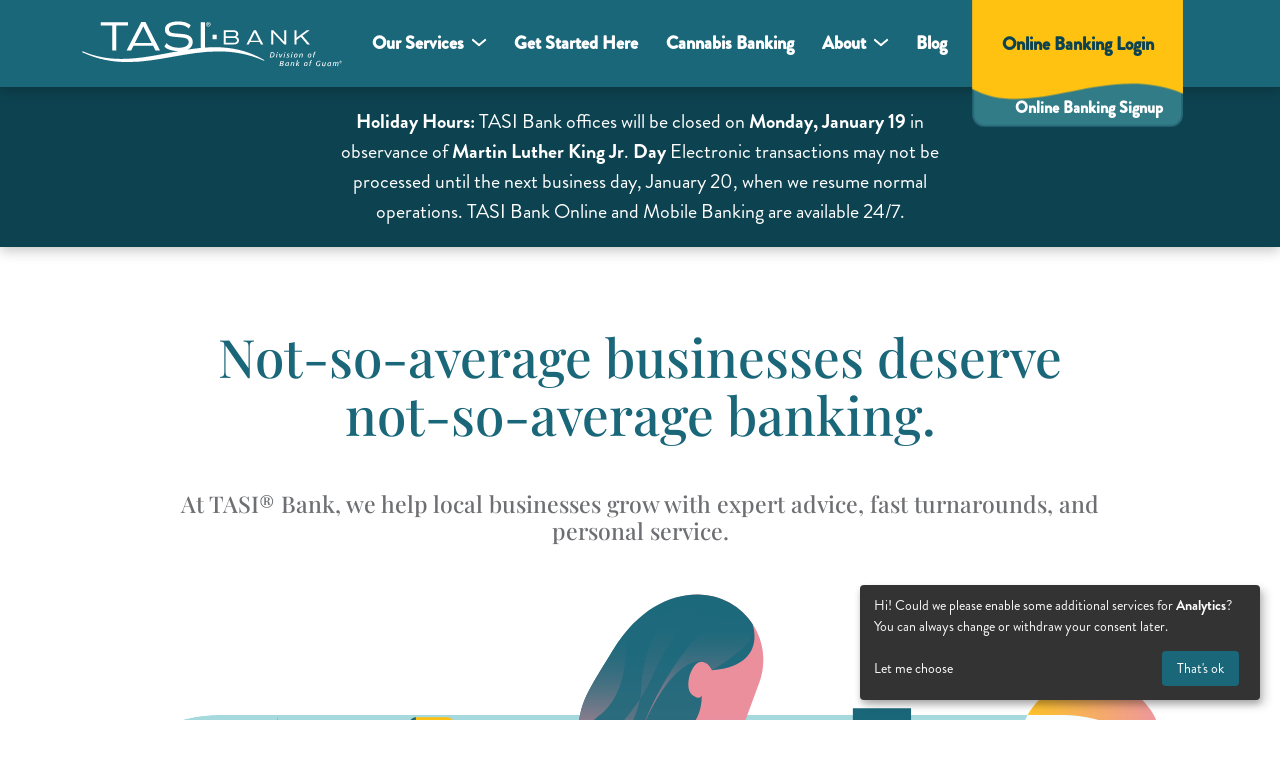

--- FILE ---
content_type: text/html; charset=UTF-8
request_url: https://tasi.bank/
body_size: 31153
content:
<!DOCTYPE html>
<html lang="en">
	<head>
		<meta charset="utf-8" />
		<meta name="viewport" content="width=device-width, initial-scale=1" />

				<style>
			[x-cloak] { display: none; }
		</style>

								<script type="module">!function(){const e=document.createElement("link").relList;if(!(e&&e.supports&&e.supports("modulepreload"))){for(const e of document.querySelectorAll('link[rel="modulepreload"]'))r(e);new MutationObserver((e=>{for(const o of e)if("childList"===o.type)for(const e of o.addedNodes)if("LINK"===e.tagName&&"modulepreload"===e.rel)r(e);else if(e.querySelectorAll)for(const o of e.querySelectorAll("link[rel=modulepreload]"))r(o)})).observe(document,{childList:!0,subtree:!0})}function r(e){if(e.ep)return;e.ep=!0;const r=function(e){const r={};return e.integrity&&(r.integrity=e.integrity),e.referrerpolicy&&(r.referrerPolicy=e.referrerpolicy),"use-credentials"===e.crossorigin?r.credentials="include":"anonymous"===e.crossorigin?r.credentials="omit":r.credentials="same-origin",r}(e);fetch(e.href,r)}}();</script>
<script type="module" src="https://tasi.bank/dist/assets/app-Go2W7_n0.js" crossorigin onload="e=new CustomEvent(&#039;vite-script-loaded&#039;, {detail:{path: &#039;src/js/app.js&#039;}});document.dispatchEvent(e);"></script>
<link href="https://tasi.bank/dist/assets/app-DuFTOBkv.css" rel="stylesheet">

				<link rel="apple-touch-icon" sizes="180x180" href="/apple-touch-icon.png" />
		<link rel="icon" type="image/png" sizes="32x32" href="/favicon-32x32.png" />
		<link rel="icon" type="image/png" sizes="16x16" href="/favicon-16x16.png" />
		<link rel="manifest" href="/site.webmanifest" />

				
		
<style>
@font-face {
	font-family: 'BrandonGrotesqueRegular';
	src: url('/dist/fonts/BrandonGrotesqueRegular/font.woff2') format('woff2'),
		url('/dist/fonts/BrandonGrotesqueRegular/font.woff') format('woff');
}
@font-face {
	font-family: 'BrandonGrotesqueBold';
	src: url('/dist/fonts/BrandonGrotesqueBold/font.woff2') format('woff2'),
		url('/dist/fonts/BrandonGrotesqueBold/font.woff') format('woff');
}
@font-face {
	font-family: 'BrandonGrotesqueLight';
	src: url('/dist/fonts/BrandonGrotesqueLight/font.woff2') format('woff2'),
		url('/dist/fonts/BrandonGrotesqueLight/font.woff') format('woff');
}

/* oooh-baby-regular - latin */
@font-face {
	font-family: 'Oooh Baby';
	font-style: normal;
	font-weight: 400;
	src:
		local(''),
		url('/dist/fonts/oooh-baby-v3-latin-regular.woff2') format('woff2'),
		/* Chrome 26+, Opera 23+, Firefox 39+ */ url('/dist/fonts/oooh-baby-v3-latin-regular.woff') format('woff'); /* Chrome 6+, Firefox 3.6+, IE 9+, Safari 5.1+ */
}

/* playfair-display-regular - latin */
@font-face {
	font-family: 'Playfair Display';
	font-style: normal;
	font-weight: 400;
	src:
		local(''),
		url('/dist/fonts/playfair-display-v30-latin-regular.woff2') format('woff2'),
		/* Chrome 26+, Opera 23+, Firefox 39+ */ url('/dist/fonts/playfair-display-v30-latin-regular.woff')
			format('woff'); /* Chrome 6+, Firefox 3.6+, IE 9+, Safari 5.1+ */
}
/* playfair-display-500 - latin */
@font-face {
	font-family: 'Playfair Display';
	font-style: normal;
	font-weight: 500;
	src:
		local(''),
		url('/dist/fonts/playfair-display-v30-latin-500.woff2') format('woff2'),
		/* Chrome 26+, Opera 23+, Firefox 39+ */ url('/dist/fonts/playfair-display-v30-latin-500.woff') format('woff'); /* Chrome 6+, Firefox 3.6+, IE 9+, Safari 5.1+ */
}

</style>
	<title>TASI Bank® | TASI® Bank</title><meta name="keywords" content="banking, make, plans, we’ll, expertise, kind, life, everyday, provide, harnessing, potential, create, features, sense, experience">
<meta name="description" content="Tell us your innovative plans, and we’ll use our expertise to provide strategy that gets you there. Joining this partnership, you are harnessing your…">
<meta name="referrer" content="no-referrer-when-downgrade">
<meta name="robots" content="all">
<meta content="tasibank" property="fb:profile_id">
<meta content="en_US" property="og:locale">
<meta content="TASI® Bank" property="og:site_name">
<meta content="website" property="og:type">
<meta content="https://tasi.bank/" property="og:url">
<meta content="TASI Bank®" property="og:title">
<meta content="Tell us your innovative plans, and we’ll use our expertise to provide strategy that gets you there. Joining this partnership, you are harnessing your…" property="og:description">
<meta content="https://tasi.bank/uploads/images/_1200x630_crop_center-center_82_none/tasi-bank-offices-exterior-edited_2021-06-14-153432_vvmo.jpg?mtime=1652246854" property="og:image">
<meta content="1200" property="og:image:width">
<meta content="630" property="og:image:height">
<meta content="TASI Bank®" property="og:image:alt">
<meta content="https://www.linkedin.com/company/tasibank/" property="og:see_also">
<meta content="https://www.instagram.com/tasibank" property="og:see_also">
<meta content="https://twitter.com/banktasi" property="og:see_also">
<meta content="https://www.facebook.com/tasibank/" property="og:see_also">
<meta name="twitter:card" content="summary_large_image">
<meta name="twitter:site" content="@banktasi">
<meta name="twitter:creator" content="@banktasi">
<meta name="twitter:title" content="TASI Bank®">
<meta name="twitter:description" content="Tell us your innovative plans, and we’ll use our expertise to provide strategy that gets you there. Joining this partnership, you are harnessing your…">
<meta name="twitter:image" content="https://tasi.bank/uploads/images/_800x418_crop_center-center_82_none/tasi-bank-offices-exterior-edited_2021-06-14-153432_vvmo.jpg?mtime=1652246854">
<meta name="twitter:image:width" content="800">
<meta name="twitter:image:height" content="418">
<meta name="twitter:image:alt" content="TASI Bank®">
<link href="https://tasi.bank/" rel="canonical">
<link href="https://tasi.bank/" rel="home">
<link type="text/plain" href="https://tasi.bank/humans.txt" rel="author"></head>

	<body>
		<a class="visually-hidden-focusable bg-dark text-white d-block p-2 text-center" href="#main">
			<span class="skippy-text">Skip to main content</span>
		</a>

										
		<header class="header-desktop bg-primary drop-shadow d-none d-lg-block">
	<div class="container position-relative">
		<nav class="navbar navbar-expand-lg navbar-dark py-2 py-lg-0" aria-label="Main Navigation" aria-labelledby="mainmenulabel">
			<h2 id="mainmenulabel" class="visually-hidden text-white">
				Main Menu
			</h2>

			<div class="container px-lg-0">
				<a class="navbar-brand" href="/"><img src="/dist/images/tasi-logo-white-2022.svg" alt="TASI Bank Logo" /></a>

				<div class="collapse navbar-collapse" id="mainNav">
					<ul class="navbar-nav me-auto pt-3 pt-lg-0">
												
													<li class="nav-item dropdown">
								<a class="nav-link dropdown-toggle dropdown-level-1 "
									id="menu-item-1365"
									
									aria-haspopup="true" role="button" data-bs-toggle="dropdown" aria-expanded="false"
									href="#"
									>
																		Our Services
								</a>
																	<ul class="dropdown-menu" aria-labelledby="menu-item-1365">
																																	<li>
													<a class="dropdown-item"  href="https://tasi.bank/services">
														Our Services
													</a>
												</li>
																																												<li>
													<a class="dropdown-item dropdown-toggle dropdown-level-2 position-relative collapsed"
														data-bs-toggle="collapse"
														href="#collapse-1407"
														aria-expanded="false"
														aria-controls="collapse-1407"
														role="button">
														Lending
													</a>

													<div class="collapse" id="collapse-1407">
																													<a class="dropdown-item level-3"
																
																href="https://tasi.bank/420-business-banking-lending#lending">
																Cannabis
															</a>
																													<a class="dropdown-item level-3"
																
																href="https://tasi.bank/services/commercial-lending-california">
																Commercial 
															</a>
																													<a class="dropdown-item level-3"
																
																href="https://tasi.bank/services/commercial-real-estate-loan-california">
																Commercial Real Estate
															</a>
																													<a class="dropdown-item level-3"
																
																href="https://tasi.bank/services/commercial-industrial-loans-california">
																Commercial &amp; Industrial
															</a>
																													<a class="dropdown-item level-3"
																
																href="https://tasi.bank/services/government-guaranteed-loans-california">
																Government Guaranteed Loans
															</a>
																													<a class="dropdown-item level-3"
																
																href="https://tasi.bank/services/banking-loans-for-nonprofit-california">
																Nonprofit
															</a>
																													<a class="dropdown-item level-3"
																
																href="https://tasi.bank/services/sba-loan-california">
																SBA
															</a>
																											</div>
												</li>
																																												<li>
													<a class="dropdown-item dropdown-toggle dropdown-level-2 position-relative collapsed"
														data-bs-toggle="collapse"
														href="#collapse-1427"
														aria-expanded="false"
														aria-controls="collapse-1427"
														role="button">
														Banking
													</a>

													<div class="collapse" id="collapse-1427">
																													<a class="dropdown-item level-3"
																
																href="https://tasi.bank/services/business-bank-account-california">
																Business
															</a>
																													<a class="dropdown-item level-3"
																
																href="https://tasi.bank/420-business-banking-lending#banking">
																Cannabis
															</a>
																													<a class="dropdown-item level-3"
																
																href="https://tasi.bank/services/banking-loans-for-nonprofit-california">
																Nonprofit
															</a>
																													<a class="dropdown-item level-3"
																
																href="https://tasi.bank/services/personal-banking">
																Personal
															</a>
																													<a class="dropdown-item level-3"
																
																href="https://tasi.bank/services/san-diego-business-loans-and-banking">
																San Diego
															</a>
																											</div>
												</li>
																																												<li>
													<a class="dropdown-item"  href="https://tasi.bank/services/features">
														Features
													</a>
												</li>
																														</ul>
															</li>
													<li class="nav-item ">
								<a class="nav-link  "
									id="menu-item-228703"
									
									
									href="https://tasi.bank/join-tasi-bank"
									>
																		Get Started Here
								</a>
															</li>
													<li class="nav-item ">
								<a class="nav-link  "
									id="menu-item-19222"
									
									
									href="https://tasi.bank/420-business-banking-lending"
									>
																		Cannabis Banking
								</a>
															</li>
													<li class="nav-item dropdown">
								<a class="nav-link dropdown-toggle dropdown-level-1 "
									id="menu-item-1367"
									
									aria-haspopup="true" role="button" data-bs-toggle="dropdown" aria-expanded="false"
									href="#"
									>
																		About
								</a>
																	<ul class="dropdown-menu" aria-labelledby="menu-item-1367">
																																	<li>
													<a class="dropdown-item"  href="https://tasi.bank/about-us">
														About Us
													</a>
												</li>
																																												<li>
													<a class="dropdown-item"  href="https://tasi.bank/about-us/community">
														Community
													</a>
												</li>
																																												<li>
													<a class="dropdown-item"  href="https://tasi.bank/about-us/team">
														Team
													</a>
												</li>
																																												<li>
													<a class="dropdown-item"  href="https://tasi.bank/about-us/careers">
														Careers
													</a>
												</li>
																														</ul>
															</li>
													<li class="nav-item ">
								<a class="nav-link  "
									id="menu-item-1369"
									
									
									href="https://tasi.bank/resources"
									>
																		Blog
								</a>
															</li>
						
												
												<li class="nav-item dropdown no-caret d-none d-lg-block">
							<a href="#" class="nav-link dropdown-toggle no-caret" data-bs-toggle="dropdown" id="open-search" aria-expanded="false">
								<svg xmlns="http://www.w3.org/2000/svg" width="20" height="20" fill="#fff" viewBox="0 0 16 16">
									<path d="M11.742 10.344a6.5 6.5 0 1 0-1.397 1.398h-.001c.03.04.062.078.098.115l3.85 3.85a1 1 0 0 0 1.415-1.414l-3.85-3.85a1.007 1.007 0 0 0-.115-.1zM12 6.5a5.5 5.5 0 1 1-11 0 5.5 5.5 0 0 1 11 0z" />
								</svg>
								<div class="visually-hidden">
									Search
								</div>
							</a>
							<div class="dropdown-menu dropdown-menu-end" aria-labelledby="search-dropdown-label">
								<h3 class="visually-hidden" id="search-dropdown-label">
									Search form
								</h3>
								<form action="https://tasi.bank/search" class="px-2 py-1">
									<label for="desktop-search" class="visually-hidden">Search</label>
									<input type="search"
										class="form-control text-white"
										name="q"
										id="desktop-search-input"
										aria-label="Search"
										placeholder="Search" />
								</form>
							</div>
						</li>
					</ul>

					<div class="desktop-login">
					<div class="background" style="background-image: url('/dist/images/login-wave-round-desktop.svg');"></div>
													<a href="https://secure.tasibank.com/bankofguamsanfranciscoonline_41/uux.aspx" class="safe-external" id="btn-login" target="_blank">
								<span>Online Banking Login</span>
							</a>
																			<a href="https://online.bankofguam.com/bankofguamsfautoenrollment/enroll.html" class="safe-external" id="btn-enroll" target="_blank">
								Online Banking Signup
							</a>
											</div>
				</div>
			</div>
		</nav>
	</div>
</header>

		<header class="header-mobile d-lg-none bg-primary drop-shadow">
	<div class="container-fluid px-0 position-relative">
		<a href="/" id="mobile-header-logo"><img src="/dist/images/tasi-logo-white-2022.svg" class="img-fluid" alt="TASI Bank Logo" /></a>
	</div>
</header>

<a id="mobile-nav-toggle" class="d-lg-none" href="#">
	<span class="open-nav-icon"><svg xmlns="http://www.w3.org/2000/svg" viewBox="0 0 44 44">
	<g class="nav-waves" fill="none" stroke-miterlimit="10">
		<path class="line-bottom" d="M42.54 31.63c-13.87-7.11-24.95 5.21-40.83 0" />
		<path class="line-middle" d="M42.54 22.45c-13.87-7.11-24.95 5.22-40.83 0" />
		<path class="line-top" d="M42.54 13.27c-13.87-7.11-24.95 5.22-40.83 0" />
	</g>
</svg>
</span>
	<span class="close-nav-icon"><svg xmlns="http://www.w3.org/2000/svg" viewBox="0 0 44 44">
	<g class="nav-cross" fill="none">
		<path class="cross-1" d="M1.48 7.39l41 29.22" />
		<path class="cross-2" d="M42.52 7.39l-41 29.22" />
	</g>
</svg>
</span>
	<span class="visually-hidden">Open navigation</span>
</a>

<div class="modal d-lg-none" id="mobileMenu" tabindex="-1" aria-labelledby="mobileMenuLabel" aria-hidden="true">
	<div class="modal-dialog modal-fullscreen">
		<div class="modal-content bg-primary">
			<div class="modal-header">
				<a href="/" id="modal-header-logo"><img src="/dist/images/tasi-logo-white-2022.svg" class="img-fluid" alt="TASI Bank Logo" /></a>
			</div>
			<div class="modal-body position-relative pt-2 px-0 pb-10">
				<div class="inner-shadow"></div>
				<h5 class="visually-hidden" id="mobileMenuLabel">
					Mobile navigation
				</h5>
								
									<div>
						<a class="text-white text-decoration-none d-block px-3 py-1 dropdown-toggle dropdown-level-1 collapsed position-relative "
							data-bs-toggle="collapse" role="button" aria-expanded="false" aria-controls="mobile-menu-item-1365"
							href="#mobile-menu-item-1365"
							>
							<span class="position-relative">Our Services</span>
						</a>
													<div class="collapse bg-teal-light" id="mobile-menu-item-1365">
								<div class="pb-1"></div>
																											<li>
											<a href="https://tasi.bank/services"
												class="dropdown-item d-block text-white text-decoration-none py-1 ps-3"
												>
												Our Services
											</a>
										</li>
																																				<li>
											<a class="dropdown-item dropdown-toggle dropdown-level-2 collapsed d-block text-white text-decoration-none ps-3 py-1"
												data-bs-toggle="collapse"
												href="#collapse-1407"
												aria-expanded="false"
												aria-controls="collapse-1407"
												role="button">
												<span>Lending</span>
											</a>

											<div class="collapse" id="collapse-1407">
																									<a class="dropdown-item level-3 d-block text-white text-decoration-none ps-3 py-1"
														
														href="https://tasi.bank/420-business-banking-lending#lending">
														Cannabis
													</a>
																									<a class="dropdown-item level-3 d-block text-white text-decoration-none ps-3 py-1"
														
														href="https://tasi.bank/services/commercial-lending-california">
														Commercial 
													</a>
																									<a class="dropdown-item level-3 d-block text-white text-decoration-none ps-3 py-1"
														
														href="https://tasi.bank/services/commercial-real-estate-loan-california">
														Commercial Real Estate
													</a>
																									<a class="dropdown-item level-3 d-block text-white text-decoration-none ps-3 py-1"
														
														href="https://tasi.bank/services/commercial-industrial-loans-california">
														Commercial &amp; Industrial
													</a>
																									<a class="dropdown-item level-3 d-block text-white text-decoration-none ps-3 py-1"
														
														href="https://tasi.bank/services/government-guaranteed-loans-california">
														Government Guaranteed Loans
													</a>
																									<a class="dropdown-item level-3 d-block text-white text-decoration-none ps-3 py-1"
														
														href="https://tasi.bank/services/banking-loans-for-nonprofit-california">
														Nonprofit
													</a>
																									<a class="dropdown-item level-3 d-block text-white text-decoration-none ps-3 py-1"
														
														href="https://tasi.bank/services/sba-loan-california">
														SBA
													</a>
																							</div>
										</li>
																																				<li>
											<a class="dropdown-item dropdown-toggle dropdown-level-2 collapsed d-block text-white text-decoration-none ps-3 py-1"
												data-bs-toggle="collapse"
												href="#collapse-1427"
												aria-expanded="false"
												aria-controls="collapse-1427"
												role="button">
												<span>Banking</span>
											</a>

											<div class="collapse" id="collapse-1427">
																									<a class="dropdown-item level-3 d-block text-white text-decoration-none ps-3 py-1"
														
														href="https://tasi.bank/services/business-bank-account-california">
														Business
													</a>
																									<a class="dropdown-item level-3 d-block text-white text-decoration-none ps-3 py-1"
														
														href="https://tasi.bank/420-business-banking-lending#banking">
														Cannabis
													</a>
																									<a class="dropdown-item level-3 d-block text-white text-decoration-none ps-3 py-1"
														
														href="https://tasi.bank/services/banking-loans-for-nonprofit-california">
														Nonprofit
													</a>
																									<a class="dropdown-item level-3 d-block text-white text-decoration-none ps-3 py-1"
														
														href="https://tasi.bank/services/personal-banking">
														Personal
													</a>
																									<a class="dropdown-item level-3 d-block text-white text-decoration-none ps-3 py-1"
														
														href="https://tasi.bank/services/san-diego-business-loans-and-banking">
														San Diego
													</a>
																							</div>
										</li>
																																				<li>
											<a href="https://tasi.bank/services/features"
												class="dropdown-item d-block text-white text-decoration-none py-1 ps-3"
												>
												Features
											</a>
										</li>
																									<div class="pb-1">
																	</div>
							</div>
											</div>
									<div>
						<a class="text-white text-decoration-none d-block px-3 py-1  "
							
							href="https://tasi.bank/join-tasi-bank"
							>
							<span class="position-relative">Get Started Here</span>
						</a>
											</div>
									<div>
						<a class="text-white text-decoration-none d-block px-3 py-1  "
							
							href="https://tasi.bank/420-business-banking-lending"
							>
							<span class="position-relative">Cannabis Banking</span>
						</a>
											</div>
									<div>
						<a class="text-white text-decoration-none d-block px-3 py-1 dropdown-toggle dropdown-level-1 collapsed position-relative "
							data-bs-toggle="collapse" role="button" aria-expanded="false" aria-controls="mobile-menu-item-1367"
							href="#mobile-menu-item-1367"
							>
							<span class="position-relative">About</span>
						</a>
													<div class="collapse bg-teal-light" id="mobile-menu-item-1367">
								<div class="pb-1"></div>
																											<li>
											<a href="https://tasi.bank/about-us"
												class="dropdown-item d-block text-white text-decoration-none py-1 ps-3"
												>
												About Us
											</a>
										</li>
																																				<li>
											<a href="https://tasi.bank/about-us/community"
												class="dropdown-item d-block text-white text-decoration-none py-1 ps-3"
												>
												Community
											</a>
										</li>
																																				<li>
											<a href="https://tasi.bank/about-us/team"
												class="dropdown-item d-block text-white text-decoration-none py-1 ps-3"
												>
												Team
											</a>
										</li>
																																				<li>
											<a href="https://tasi.bank/about-us/careers"
												class="dropdown-item d-block text-white text-decoration-none py-1 ps-3"
												>
												Careers
											</a>
										</li>
																									<div class="pb-1">
																	</div>
							</div>
											</div>
									<div>
						<a class="text-white text-decoration-none d-block px-3 py-1  "
							
							href="https://tasi.bank/resources"
							>
							<span class="position-relative">Blog</span>
						</a>
											</div>
												
				<form action="https://tasi.bank/search" class="mobile-search px-3 py-2">
					<label for="mobile-search-input" class="visually-hidden">Search</label>
					<svg xmlns="http://www.w3.org/2000/svg" width="20" height="20" fill="#fff" viewBox="0 0 16 16">
						<path d="M11.742 10.344a6.5 6.5 0 1 0-1.397 1.398h-.001c.03.04.062.078.098.115l3.85 3.85a1 1 0 0 0 1.415-1.414l-3.85-3.85a1.007 1.007 0 0 0-.115-.1zM12 6.5a5.5 5.5 0 1 1-11 0 5.5 5.5 0 0 1 11 0z" />
					</svg>
					<input type="search"
						class="form-control text-white border-white"
						name="q"
						id="mobile-search-input"
						aria-label="Search"
						placeholder="Search" />
				</form>

									<a href="https://secure.tasibank.com/bankofguamsanfranciscoonline_41/uux.aspx" class="safe-external mobile-button" id="mobile-login" target="_blank">
						Online Banking Login
					</a>
													<a href="https://online.bankofguam.com/bankofguamsfautoenrollment/enroll.html" class="safe-external mobile-button" id="mobile-enroll" target="_blank">
						Online Banking Signup
					</a>
							</div>
		</div>
	</div>
</div>
								
	<div class="alert-bar drop-shadow bg-teal-dark">
		<div class="text-center content  text-white">
			<p><strong>Holiday Hours:</strong> TASI Bank offices will be closed on <strong>Monday, January 19</strong> in observance of <strong>Martin Luther King Jr</strong>. <strong>Day</strong> Electronic transactions may not be processed until the next business day, January 20, when we resume normal operations. TASI Bank Online and Mobile Banking are available 24/7.</p>
		</div>
	</div>
		


		
<div class="modal fade" id="speedbump" tabindex="-1" aria-labelledby="speedBumpModalLabel" aria-hidden="true">
	<div class="modal-dialog modal-dialog-centered">
		<div class="modal-content p-4 text-center">
			<h2 class="text-primary" id="speedBumpModalLabel">
				Attention
			</h2>
			<span class="mb-3 d-lg-block border-bottom border-2 border-primary"></span>
			<p class="mb-3">
				The site you are about to visit is not endorsed, controlled, or affiliated with TASI® Bank.
			</p>
			<div class="d-flex justify-content-center">
				<a class="button button--teal button--hover-white me-1" href="#" data-bs-dismiss="modal">
					<span class="button__label-wrap">
						<span class="button__label" data-label="Stay"><span class="button__label__text">Stay</span></span>
					</span>
					<span class="button__bg"><span class="aspect-wrap"><svg viewBox="0 0 214 80" xmlns="http://www.w3.org/2000/svg" fill-rule="evenodd" clip-rule="evenodd" stroke-linejoin="round" stroke-miterlimit="2">
  <path d="M26.915 82.495c-3.586.012-27.126.765-27.126.765-1.383-5.754-3.43-67.396-.647-72.857 0 0-.05-1.259.858-2.403C26.716.553 48.342 2.558 66.094 5.955c15.681 3 31.809 6 55.353 1.533 51.2-9.712 57.302-9.638 84.088 0 4.231 1.529 6.254.376 8.413.512 1.86 4.196 4.862 74.527-.347 74.489l-186.686.006z" fill-rule="nonzero"/>
</svg></span></span>
				</a>
				<a id="bump-continue" class="button button--teal button--hover-white" target="_blank" href="#">
					<span class="button__label-wrap">
						<span class="button__label" data-label="Leave"><span class="button__label__text">Leave</span></span>
					</span>
					<span class="button__bg"><span class="aspect-wrap"><svg viewBox="0 0 214 80" xmlns="http://www.w3.org/2000/svg" fill-rule="evenodd" clip-rule="evenodd" stroke-linejoin="round" stroke-miterlimit="2">
  <path d="M26.915 82.495c-3.586.012-27.126.765-27.126.765-1.383-5.754-3.43-67.396-.647-72.857 0 0-.05-1.259.858-2.403C26.716.553 48.342 2.558 66.094 5.955c15.681 3 31.809 6 55.353 1.533 51.2-9.712 57.302-9.638 84.088 0 4.231 1.529 6.254.376 8.413.512 1.86 4.196 4.862 74.527-.347 74.489l-186.686.006z" fill-rule="nonzero"/>
</svg></span></span>
				</a>
			</div>
		</div>
	</div>
</div>

		<div role="main" id="main">
						
		

<div class="page-header text-illustration py-6 py-lg-8">
	<div class="container">
					<div class="row text-center">
				<div class="col-xl-10 offset-xl-1">
																<h1 class="text-primary px-1 px-lg-0">
							Not-so-average businesses deserve not-so-average banking.
						</h1>
																<h3 class="pt-2 px-1 px-lg-0">
							At TASI® Bank, we help local businesses grow with expert advice, fast turnarounds, and personal service.
						</h3>
									</div>
			</div>
		
								<div class="pt-5 d-none d-sm-block header-animation">
				<svg class="page-header-woman-skyline"
	xmlns="http://www.w3.org/2000/svg"
	xmlns:xlink="http://www.w3.org/1999/xlink"
	viewBox="0 0 1399 494">
	<defs>
		<linearGradient id="sun_gradient"
			data-name="sun gradient"
			x1="1173.97"
			y1="172.77"
			x2="1354.97"
			y2="172.77"
			gradientUnits="userSpaceOnUse">
			<stop offset="0" stop-color="#ffc211" />
			<stop offset="1" stop-color="#ec8e9c" />
		</linearGradient>
		<linearGradient id="linear-gradient" x1="463.19" y1="26.34" x2="463.19" y2="385.95"
			xlink:href="#sun_gradient" />
		<linearGradient id="linear-gradient-2"
			x1="269.64"
			y1="26.34"
			x2="269.64"
			y2="385.79"
			xlink:href="#sun_gradient" />
		<linearGradient id="linear-gradient-3"
			x1="286.69"
			y1="129.54"
			x2="286.69"
			y2="308.54"
			xlink:href="#sun_gradient" />
		<linearGradient id="linear-gradient-4"
			x1="8394.55"
			y1="5543.62"
			x2="8394.55"
			y2="5390.8"
			gradientTransform="translate(-7965.7 -5157.83)"
			xlink:href="#sun_gradient" />
		<linearGradient id="linear-gradient-5"
			x1="845.98"
			y1="-1923.8"
			x2="1259.54"
			y2="-1923.8"
			gradientTransform="translate(-9.16 2253.44)"
			gradientUnits="userSpaceOnUse">
			<stop offset="0" stop-color="#1a677a" />
			<stop offset=".16" stop-color="#1d687b" />
			<stop offset=".3" stop-color="#286a7c" />
			<stop offset=".43" stop-color="#3a6d7f" />
			<stop offset=".56" stop-color="#547283" />
			<stop offset=".69" stop-color="#757889" />
			<stop offset=".81" stop-color="#9d7f8f" />
			<stop offset=".93" stop-color="#cb8897" />
			<stop offset="1" stop-color="#ec8e9c" />
		</linearGradient>
		<linearGradient id="linear-gradient-6"
			x1="852.85"
			y1="329.63"
			x2="1238.2"
			y2="329.63"
			gradientTransform="translate(0 0)"
			gradientUnits="userSpaceOnUse">
			<stop offset="0" stop-color="#1a677a" />
			<stop offset=".43" stop-color="#757889" />
			<stop offset="1" stop-color="#ec8e9c" />
		</linearGradient>
		<linearGradient id="linear-gradient-7"
			x1="1073.12"
			y1="445.46"
			x2="1299.69"
			y2="445.46"
			xlink:href="#sun_gradient" />
		<linearGradient id="linear-gradient-8"
			x1="352.37"
			y1="380.9"
			x2="352.37"
			y2="494.05"
			gradientUnits="userSpaceOnUse">
			<stop offset="0" stop-color="#317c86" />
			<stop offset="1" stop-color="#1a677a" />
		</linearGradient>
		<linearGradient id="linear-gradient-9"
			x1="745.57"
			y1="202.81"
			x2="745.57"
			y2="494.05"
			xlink:href="#sun_gradient" />
		<linearGradient id="linear-gradient-10"
			x1="661.58"
			y1=".17"
			x2="661.58"
			y2="494.05"
			gradientTransform="matrix(1, 0, 0, 1, 0, 0)"
			xlink:href="#linear-gradient-5" />
		<linearGradient id="linear-gradient-11"
			x1="774.34"
			y1="24.28"
			x2="774.34"
			y2="162.23"
			gradientTransform="matrix(1, 0, 0, 1, 0, 0)"
			xlink:href="#linear-gradient-5" />
		<linearGradient id="linear-gradient-12"
			x1="693.65"
			y1="1.75"
			x2="693.65"
			y2="259.93"
			gradientTransform="matrix(1, 0, 0, 1, 0, 0)"
			xlink:href="#linear-gradient-5" />
		<linearGradient id="linear-gradient-13"
			x1="713.28"
			y1="158.27"
			x2="713.28"
			y2="484.86"
			gradientTransform="matrix(1, 0, 0, 1, 0, 0)"
			xlink:href="#linear-gradient-5" />
		<linearGradient id="linear-gradient-14"
			x1="595.75"
			y1="206.26"
			x2="595.75"
			y2="409.84"
			gradientTransform="matrix(1, 0, 0, 1, 0, 0)"
			xlink:href="#linear-gradient-5" />
		<linearGradient id="linear-gradient-15"
			x1="591.37"
			y1="244.32"
			x2="591.37"
			y2="494.05"
			gradientTransform="matrix(1, 0, 0, 1, 0, 0)"
			xlink:href="#linear-gradient-5" />
		<linearGradient id="linear-gradient-16"
			x1="700.44"
			y1="167.8"
			x2="700.44"
			y2="332.11"
			gradientTransform="matrix(1, 0, 0, 1, 0, 0)"
			xlink:href="#linear-gradient-5" />
		<linearGradient id="linear-gradient-17"
			x1="612.94"
			y1="285.93"
			x2="612.94"
			y2="494.05"
			gradientTransform="matrix(1, 0, 0, 1, 0, 0)"
			xlink:href="#linear-gradient-5" />
		<linearGradient id="linear-gradient-18"
			x1="658.81"
			y1="32.55"
			x2="658.81"
			y2="199.22"
			gradientTransform="matrix(1, 0, 0, 1, 0, 0)"
			xlink:href="#linear-gradient-5" />
		<clipPath id="clip-path">
			<path
				d="M414.47 386V248c0-66.31 15.62-182.3 20-213.67a9.3 9.3 0 019.22-8h39a9.31 9.31 0 019.23 8c4.4 31.37 20 147.36 20 213.67v138z"
				fill="none" />
		</clipPath>
		<clipPath id="clip-path-2">
			<path id="woman-left-building-window-mask-clippingmask-desktop"
				fill="none"
				d="M269.64 26.34l19 179.73 19.01 179.73h-38.01V26.34z" />
		</clipPath>

		<clipPath id="clip-path-main">
			<path id="mask-main"
				d="M1398.89 322.88v-3.28-1.11-1.56c0-.94-.06-1.88-.11-2.81 0-.67-.09-1.33-.13-2s-.09-1.56-.14-2.34-.14-1.48-.2-2.23-.12-1.38-.19-2.07-.17-1.57-.26-2.35-.14-1.29-.22-1.93c-.11-.82-.23-1.65-.34-2.47-.09-.59-.16-1.18-.25-1.76-.13-.88-.28-1.74-.43-2.61-.09-.53-.17-1.07-.26-1.59-.16-.91-.34-1.81-.52-2.71-.09-.49-.18-1-.28-1.46-.19-.94-.4-1.88-.6-2.81-.1-.44-.19-.88-.29-1.32-.22-1-.46-1.93-.7-2.89-.1-.4-.19-.8-.29-1.2-.26-1-.53-2-.8-3-.1-.36-.19-.72-.29-1.07-.29-1-.59-2.05-.9-3.07-.1-.31-.18-.63-.28-.94-.32-1-.66-2.08-1-3.12-.09-.28-.17-.56-.27-.84-.36-1.07-.73-2.13-1.11-3.19-.09-.24-.17-.49-.26-.73-.39-1.09-.8-2.17-1.22-3.24l-.24-.63c-.43-1.11-.88-2.2-1.33-3.3-.07-.17-.14-.35-.22-.53-.47-1.12-1-2.23-1.44-3.34-.07-.14-.13-.29-.2-.44-.5-1.13-1-2.26-1.56-3.38l-.16-.34c-.55-1.15-1.11-2.28-1.68-3.41l-.13-.28c-.59-1.15-1.19-2.29-1.8-3.43a1.14 1.14 0 00-.1-.19c-.62-1.16-1.25-2.31-1.9-3.45l-.08-.13q-1-1.74-2-3.45v-.08c-.69-1.15-1.4-2.3-2.12-3.44-.73-1.15-1.47-2.28-2.22-3.41a171.05 171.05 0 00-142.48-76.26h-1056a171 171 0 00-142.48 76.24c-.75 1.13-1.49 2.26-2.22 3.41-.72 1.14-1.43 2.29-2.12 3.44l-.05.08c-.68 1.14-1.36 2.29-2 3.45l-.08.13c-.65 1.14-1.28 2.29-1.9 3.45l-.11.19c-.61 1.14-1.2 2.28-1.79 3.43-.05.09-.09.19-.13.28-.57 1.13-1.14 2.26-1.68 3.41-.06.11-.11.23-.16.34-.54 1.12-1.06 2.25-1.57 3.38-.06.15-.12.3-.19.44-.49 1.11-1 2.22-1.45 3.35l-.2.51c-.46 1.1-.91 2.2-1.34 3.31-.09.21-.16.42-.24.63-.42 1.07-.83 2.15-1.22 3.24-.09.24-.17.49-.26.73-.38 1.06-.75 2.12-1.11 3.19-.1.28-.18.56-.28.84-.34 1-.68 2.08-1 3.12-.1.31-.18.63-.28.94-.31 1-.61 2-.9 3.07-.1.35-.19.71-.29 1.07-.27 1-.55 2-.8 3-.1.4-.19.8-.29 1.2-.24 1-.48 1.92-.7 2.89-.1.44-.19.88-.29 1.32-.2.93-.41 1.87-.6 2.81-.1.48-.19 1-.28 1.46-.18.9-.36 1.8-.52 2.71-.09.52-.17 1.06-.26 1.59-.15.87-.3 1.73-.43 2.61-.09.58-.16 1.17-.25 1.76-.11.82-.24 1.65-.34 2.47-.08.64-.15 1.29-.22 1.93s-.19 1.56-.27 2.35-.12 1.38-.18 2.07-.14 1.49-.2 2.23-.1 1.56-.14 2.34-.1 1.33-.13 2c-.05.93-.07 1.87-.11 2.81 0 .52 0 1-.06 1.56v4.4a171.2 171.2 0 00171.21 171.2h1055.7q4.38 0 8.7-.21h162.51z"
				fill="#ed1c24" />
		</clipPath>

		<clipPath id="clip-path-water">
			<path id="mask-water"
				d="M580.81 380.9h-570c23.45 66 85.73 113.15 158.89 113.15H694A113.15 113.15 0 00580.81 380.9z"
				fill="#f0f" />
		</clipPath>
	</defs>

	<circle id="sun-back" cx="1264.47" cy="172.77" r="90.5" fill="url(#sun_gradient)" />
	<g id="background" clip-path="url(#clip-path-main)">
		<path id="sky"
			d="M1398.89,322.88h0v-3.28h0c0-.37,0-.74,0-1.11,0-.52,0-1,0-1.56,0-.94-.06-1.88-.11-2.81,0-.67-.09-1.33-.13-2s-.09-1.56-.14-2.34-.14-1.48-.2-2.23-.12-1.38-.19-2.07-.17-1.57-.26-2.35-.14-1.29-.22-1.93c-.11-.82-.23-1.65-.34-2.47-.09-.59-.16-1.18-.25-1.76-.13-.88-.28-1.74-.43-2.61-.09-.53-.17-1.07-.26-1.59-.16-.91-.34-1.81-.52-2.71-.09-.49-.18-1-.28-1.46-.19-.94-.4-1.88-.6-2.81-.1-.44-.19-.88-.29-1.32-.22-1-.46-1.93-.7-2.89-.1-.4-.19-.8-.29-1.2-.26-1-.53-2-.8-3-.1-.36-.19-.72-.29-1.07-.29-1-.59-2.05-.9-3.07-.1-.31-.18-.63-.28-.94-.32-1-.66-2.08-1-3.12-.09-.28-.17-.56-.27-.84-.36-1.07-.73-2.13-1.11-3.19-.09-.24-.17-.49-.26-.73-.39-1.09-.8-2.17-1.22-3.24l-.24-.63c-.43-1.11-.88-2.2-1.33-3.3-.07-.17-.14-.35-.22-.53-.47-1.12-1-2.23-1.44-3.34-.07-.14-.13-.29-.2-.44-.5-1.13-1-2.26-1.56-3.38l-.16-.34c-.55-1.15-1.11-2.28-1.68-3.41l-.13-.28c-.59-1.15-1.19-2.29-1.8-3.43a1.14,1.14,0,0,0-.1-.19c-.62-1.16-1.25-2.31-1.9-3.45l-.08-.13q-1-1.74-2-3.45l0-.08c-.69-1.15-1.4-2.3-2.12-3.44l0,0c-.73-1.15-1.47-2.28-2.22-3.41h0a171.05,171.05,0,0,0-142.48-76.26H171.89A171,171,0,0,0,29.41,227.93h0c-.75,1.13-1.49,2.26-2.22,3.41l0,0c-.72,1.14-1.43,2.29-2.12,3.44l-.05.08c-.68,1.14-1.36,2.29-2,3.45l-.08.13c-.65,1.14-1.28,2.29-1.9,3.45l-.11.19c-.61,1.14-1.2,2.28-1.79,3.43-.05.09-.09.19-.13.28-.57,1.13-1.14,2.26-1.68,3.41-.06.11-.11.23-.16.34-.54,1.12-1.06,2.25-1.57,3.38-.06.15-.12.3-.19.44-.49,1.11-1,2.22-1.45,3.35l-.2.51c-.46,1.1-.91,2.2-1.34,3.31-.09.21-.16.42-.24.63-.42,1.07-.83,2.15-1.22,3.24-.09.24-.17.49-.26.73-.38,1.06-.75,2.12-1.11,3.19-.1.28-.18.56-.28.84-.34,1-.68,2.08-1,3.12-.1.31-.18.63-.28.94-.31,1-.61,2-.9,3.07-.1.35-.19.71-.29,1.07-.27,1-.55,2-.8,3-.1.4-.19.8-.29,1.2-.24,1-.48,1.92-.7,2.89-.1.44-.19.88-.29,1.32-.2.93-.41,1.87-.6,2.81-.1.48-.19,1-.28,1.46-.18.9-.36,1.8-.52,2.71-.09.52-.17,1.06-.26,1.59-.15.87-.3,1.73-.43,2.61-.09.58-.16,1.17-.25,1.76-.11.82-.24,1.65-.34,2.47-.08.64-.15,1.29-.22,1.93s-.19,1.56-.27,2.35-.12,1.38-.18,2.07-.14,1.49-.2,2.23-.1,1.56-.14,2.34-.1,1.33-.13,2c-.05.93-.07,1.87-.11,2.81,0,.52,0,1-.06,1.56,0,1.46,0,2.93,0,4.4a171.2,171.2,0,0,0,171.21,171.2H1227.68q4.38,0,8.7-.21h162.51Z"
			transform="translate(-0.68 -0.17)"
			fill="#a5d9de" />
		<circle id="sun-white" cx="1264.47" cy="172.77" r="90.5" fill="#fff" />
		<path id="hill-back" d="M1054.16 493.85a174.26 174.26 0 01174.26-174.26h170.47v174.29z"
			fill="#a1c6b5" />
		<path id="hill-mid" d="M813.86 493.85c0-96.24-78-137.54-174.26-137.54h-65.54v137.57z"
			fill="#93bcaa" />
		<path id="hill-fore" d="M1312.16 493.86h-738.1V415h579.2a196.45 196.45 0 01143.86 62.67z"
			fill="#86af9e" />
	</g>

	<g clip-path="url(#clip-path-main)">
		<g id="buildings-back" fill="#8cc9cc">
			<path d="M541.75 324.52v-51.8h-18.04v51.8h-67.92v61.2H574.06v-61.2h-32.31z" />
			<path
				d="M326.61 304.72h-41.93v51.79h-31.23v-14.8h-35.53v-13.42H182.4v34.01h-2.29v4.84h-37.9v-35.78h-6.16v23.02l-14.3-12.11v30.94H111.1v-5.05H98.98v-4.58H86.87v13.25H72.2v6.35h14.67v.01h38.91v-.02H139.39v2.57h43.01v.06h114.1v-.08h48.16v-113h-18.05v32z" />
		</g>
	</g>
	<g id="buildings-mid">
		<path id="woman-right-building-gradient-desktop"
			d="M414.47 386V248c0-66.31 15.62-182.3 20-213.67a9.3 9.3 0 019.22-8h39a9.31 9.31 0 019.23 8c4.4 31.37 20 147.36 20 213.67v138z"
			fill="url(#linear-gradient)" />
		<path
			d="M443.69 26.34a9.28 9.28 0 00-9.2 8c-4.4 31.33-20 147.37-20 213.7V386h14.24V248c-.02-77.15 14.96-221.66 14.96-221.66z"
			fill="#1a677a"
			id="woman-right-building-shadow-desktop" />
		<g fill="#1a677a" clip-path="url(#clip-path)" id="woman-right-building-windows-desktop">
			<path d="M391.98 68.73h142.39v2.8H391.98z" />
			<path d="M391.98 77.01h142.39v2.8H391.98z" />
			<path d="M391.98 85.29h142.39v2.8H391.98z" />
			<path d="M391.98 93.56h142.39v2.8H391.98z" />
			<path d="M391.98 101.84h142.39v2.8H391.98z" />
			<path d="M391.98 110.12h142.39v2.8H391.98z" />
			<path d="M391.98 118.4h142.39v2.8H391.98z" />
			<path d="M391.98 126.68h142.39v2.8H391.98z" />
			<path d="M391.98 134.96h142.39v2.8H391.98z" />
			<path d="M391.98 143.24h142.39v2.8H391.98z" />
			<path d="M391.98 151.51h142.39v2.8H391.98z" />
			<path d="M391.98 159.79h142.39v2.8H391.98z" />
			<path d="M391.98 168.07h142.39v2.8H391.98z" />
			<path d="M391.98 176.35h142.39v2.8H391.98z" />
			<path d="M391.98 184.63h142.39v2.8H391.98z" />
			<path d="M391.98 192.91h142.39v2.8H391.98z" />
			<path d="M391.98 201.19h142.39v2.8H391.98z" />
			<path d="M391.98 209.46h142.39v2.8H391.98z" />
			<path d="M391.98 217.74h142.39v2.8H391.98z" />
			<path d="M391.98 226.02h142.39v2.8H391.98z" />
			<path d="M391.98 234.3h142.39v2.8H391.98z" />
			<path d="M391.98 242.58h142.39v2.8H391.98z" />
			<path d="M391.98 250.86h142.39v2.8H391.98z" />
			<path d="M391.98 259.14h142.39v2.8H391.98z" />
			<path d="M391.98 267.41h142.39v2.8H391.98z" />
			<path d="M391.98 275.69h142.39v2.8H391.98z" />
			<path d="M391.98 283.97h142.39v2.8H391.98z" />
			<path d="M391.98 292.25h142.39v2.8H391.98z" />
			<path d="M391.98 300.53h142.39v2.8H391.98z" />
			<path d="M391.98 308.81h142.39v2.8H391.98z" />
			<path d="M391.98 317.09h142.39v2.8H391.98z" />
			<path d="M391.98 325.36h142.39v2.8H391.98z" />
			<path d="M391.98 333.64h142.39v2.8H391.98z" />
			<path d="M391.98 341.92h142.39v2.8H391.98z" />
			<path d="M391.98 350.2h142.39v2.8H391.98z" />
			<path d="M391.98 358.48h142.39v2.8H391.98z" />
			<path d="M391.98 366.76h142.39v2.8H391.98z" />
			<path d="M391.98 375.03h142.39v2.8H391.98z" />
			<path d="M391.98 383.31h142.39v2.8H391.98z" />
		</g>
		<path id="woman-left-building-gradient-desktop"
			fill="url(#linear-gradient-2)"
			d="M269.64 26.34l19 179.73 19.01 179.73H231.64l19-179.73 19-179.73z" />
		<path id="woman-left-building-shadow-desktop" fill="#1a677a"
			d="M269.64 26.34l-19 179.73-19 179.73h38V26.34z" />
		<g id="woman-left-building-leftside-desktop" fill="#1a677a">
			<path d="M247.38 306.02h12.14l6.07-176.48h-12.14l-6.07 176.48z" />
			<path transform="translate(506.9 438.08) rotate(-180)" d="M247.38 129.54h12.15v179h-12.15z" />
		</g>
		<g clip-path="url(#clip-path-2)" id="woman-left-building-window-mask-desktop">
			<g id="woman-left-building-windows-desktop" fill="#1a677a">
				<path d="M266.31 129.54h52.89v2.52h-52.89z" />
				<path d="M266.31 137.47h52.89v2.52h-52.89z" />
				<path d="M266.31 145.4h52.89v2.52h-52.89z" />
				<path d="M266.31 153.33h52.89v2.52h-52.89z" />
				<path d="M266.31 161.26h52.89v2.52h-52.89z" />
				<path d="M266.31 169.19h52.89v2.52h-52.89z" />
				<path d="M266.31 177.12h52.89v2.52h-52.89z" />
				<path d="M266.31 185.05h52.89v2.52h-52.89z" />
				<path d="M266.31 192.98h52.89v2.52h-52.89z" />
				<path d="M266.31 200.91h52.89v2.52h-52.89z" />
				<path d="M266.31 208.84h52.89v2.52h-52.89z" />
				<path d="M266.31 216.76h52.89v2.52h-52.89z" />
				<path d="M266.31 224.69h52.89v2.52h-52.89z" />
				<path d="M266.31 232.62h52.89v2.52h-52.89z" />
				<path d="M266.31 240.55h52.89v2.52h-52.89z" />
				<path d="M266.31 248.48h52.89V251h-52.89z" />
				<path d="M266.31 256.41h52.89v2.52h-52.89z" />
				<path d="M266.31 264.34h52.89v2.52h-52.89z" />
				<path d="M266.31 272.27h52.89v2.52h-52.89z" />
				<path d="M266.31 280.2h52.89v2.52h-52.89z" />
				<path d="M266.31 288.13h52.89v2.52h-52.89z" />
				<path d="M266.31 296.06h52.89v2.52h-52.89z" />
				<path d="M266.31 303.99h52.89v2.52h-52.89z" />
				<path d="M266.31 311.92h52.89v2.52h-52.89z" />
				<path d="M266.31 319.84h52.89v2.52h-52.89z" />
				<path d="M266.31 327.77h52.89v2.52h-52.89z" />
				<path d="M266.31 335.7h52.89v2.52h-52.89z" />
				<path d="M266.31 343.63h52.89v2.52h-52.89z" />
				<path d="M266.31 351.56h52.89v2.52h-52.89z" />
				<path d="M266.31 359.49h52.89v2.52h-52.89z" />
				<path d="M266.31 367.42h52.89v2.52h-52.89z" />
				<path d="M266.31 375.35h52.89v2.52h-52.89z" />
				<path d="M266.31 383.28h52.89v2.52h-52.89z" />
			</g>
		</g>
		<g id="woman-left-building-rightside-desktop">
			<path id="woman-left-building-rightside-shadow-desktop"
				fill="#1a677a"
				d="M292.76 306.02h-12.15l-6.07-176.48h12.15l6.07 176.48z" />
			<path id="woman-left-building-rightside-gradient-desktop"
				fill="url(#linear-gradient-3)"
				d="M280.61 129.54h12.15v179h-12.15z" />
		</g>
		<path id="woman-middle-building-shadow-desktop" fill="#1a677a"
			d="M339.92 232.98h91.68V385.8h-91.68z" />
		<path id="woman-middle-building-gradient-desktop"
			transform="translate(857.7 618.77) rotate(180)"
			fill="url(#linear-gradient-4)"
			d="M404.16 232.98h49.38V385.8h-49.38z" />
		<g id="woman-middle-building-windows-desktop" fill="#1a677a">
			<path d="M408.55 238.13h5v5h-5z" />
			<path d="M415.87 238.13h5v5h-5z" />
			<path d="M423.19 238.13h5v5h-5z" />
			<path d="M430.51 238.13h5v5h-5z" />
			<path d="M437.83 238.13h5v5h-5z" />
			<path d="M445.15 238.13h5v5h-5z" />
			<path d="M408.55 245.53h5v5h-5z" />
			<path d="M415.87 245.53h5v5h-5z" />
			<path d="M423.19 245.53h5v5h-5z" />
			<path d="M430.51 245.53h5v5h-5z" />
			<path d="M437.83 245.53h5v5h-5z" />
			<path d="M445.15 245.53h5v5h-5z" />
			<path d="M408.55 252.93h5v5h-5z" />
			<path d="M415.87 252.93h5v5h-5z" />
			<path d="M423.19 252.93h5v5h-5z" />
			<path d="M430.51 252.93h5v5h-5z" />
			<path d="M437.83 252.93h5v5h-5z" />
			<path d="M445.15 252.93h5v5h-5z" />
			<path d="M408.55 260.32h5v5h-5z" />
			<path d="M415.87 260.32h5v5h-5z" />
			<path d="M423.19 260.32h5v5h-5z" />
			<path d="M430.51 260.32h5v5h-5z" />
			<path d="M437.83 260.32h5v5h-5z" />
			<path d="M445.15 260.32h5v5h-5z" />
			<g>
				<path d="M408.55 267.72h5v5h-5z" />
				<path d="M415.87 267.72h5v5h-5z" />
				<path d="M423.19 267.72h5v5h-5z" />
				<path d="M430.51 267.72h5v5h-5z" />
				<path d="M437.83 267.72h5v5h-5z" />
				<path d="M445.15 267.72h5v5h-5z" />
			</g>
			<g>
				<path d="M408.55 275.12h5v5h-5z" />
				<path d="M415.87 275.12h5v5h-5z" />
				<path d="M423.19 275.12h5v5h-5z" />
				<path d="M430.51 275.12h5v5h-5z" />
				<path d="M437.83 275.12h5v5h-5z" />
				<path d="M445.15 275.12h5v5h-5z" />
			</g>
			<g>
				<path d="M408.55 282.52h5v5h-5z" />
				<path d="M415.87 282.52h5v5h-5z" />
				<path d="M423.19 282.52h5v5h-5z" />
				<path d="M430.51 282.52h5v5h-5z" />
				<path d="M437.83 282.52h5v5h-5z" />
				<path d="M445.15 282.52h5v5h-5z" />
			</g>
			<g>
				<path d="M408.55 289.92h5v5h-5z" />
				<path d="M415.87 289.92h5v5h-5z" />
				<path d="M423.19 289.92h5v5h-5z" />
				<path d="M430.51 289.92h5v5h-5z" />
				<path d="M437.83 289.92h5v5h-5z" />
				<path d="M445.15 289.92h5v5h-5z" />
			</g>
			<g>
				<path d="M408.55 297.32h5v5h-5z" />
				<path d="M415.87 297.32h5v5h-5z" />
				<path d="M423.19 297.32h5v5h-5z" />
				<path d="M430.51 297.32h5v5h-5z" />
				<path d="M437.83 297.32h5v5h-5z" />
				<path d="M445.15 297.32h5v5h-5z" />
			</g>
			<g>
				<path d="M408.55 304.72h5v5h-5z" />
				<path d="M415.87 304.72h5v5h-5z" />
				<path d="M423.19 304.72h5v5h-5z" />
				<path d="M430.51 304.72h5v5h-5z" />
				<path d="M437.83 304.72h5v5h-5z" />
				<path d="M445.15 304.72h5v5h-5z" />
			</g>
			<g>
				<path d="M408.55 312.12h5v5h-5z" />
				<path d="M415.87 312.12h5v5h-5z" />
				<path d="M423.19 312.12h5v5h-5z" />
				<path d="M430.51 312.12h5v5h-5z" />
				<path d="M437.83 312.12h5v5h-5z" />
				<path d="M445.15 312.12h5v5h-5z" />
			</g>
			<g>
				<path d="M408.55 319.52h5v5h-5z" />
				<path d="M415.87 319.52h5v5h-5z" />
				<path d="M423.19 319.52h5v5h-5z" />
				<path d="M430.51 319.52h5v5h-5z" />
				<path d="M437.83 319.52h5v5h-5z" />
				<path d="M445.15 319.52h5v5h-5z" />
			</g>
			<g>
				<path d="M408.55 326.92h5v5h-5z" />
				<path d="M415.87 326.92h5v5h-5z" />
				<path d="M423.19 326.92h5v5h-5z" />
				<path d="M430.51 326.92h5v5h-5z" />
				<path d="M437.83 326.92h5v5h-5z" />
				<path d="M445.15 326.92h5v5h-5z" />
			</g>
			<g>
				<path d="M408.55 334.32h5v5h-5z" />
				<path d="M415.87 334.32h5v5h-5z" />
				<path d="M423.19 334.32h5v5h-5z" />
				<path d="M430.51 334.32h5v5h-5z" />
				<path d="M437.83 334.32h5v5h-5z" />
				<path d="M445.15 334.32h5v5h-5z" />
			</g>
			<g>
				<path d="M408.55 341.71h5v5h-5z" />
				<path d="M415.87 341.71h5v5h-5z" />
				<path d="M423.19 341.71h5v5h-5z" />
				<path d="M430.51 341.71h5v5h-5z" />
				<path d="M437.83 341.71h5v5h-5z" />
				<path d="M445.15 341.71h5v5h-5z" />
			</g>
			<g>
				<path d="M408.55 349.11h5v5h-5z" />
				<path d="M415.87 349.11h5v5h-5z" />
				<path d="M423.19 349.11h5v5h-5z" />
				<path d="M430.51 349.11h5v5h-5z" />
				<path d="M437.83 349.11h5v5h-5z" />
				<path d="M445.15 349.11h5v5h-5z" />
			</g>
			<g>
				<path d="M408.55 356.51h5v5h-5z" />
				<path d="M415.87 356.51h5v5h-5z" />
				<path d="M423.19 356.51h5v5h-5z" />
				<path d="M430.51 356.51h5v5h-5z" />
				<path d="M437.83 356.51h5v5h-5z" />
				<path d="M445.15 356.51h5v5h-5z" />
			</g>
			<g>
				<path d="M408.55 363.91h5v5h-5z" />
				<path d="M415.87 363.91h5v5h-5z" />
				<path d="M423.19 363.91h5v5h-5z" />
				<path d="M430.51 363.91h5v5h-5z" />
				<path d="M437.83 363.91h5v5h-5z" />
				<path d="M445.15 363.91h5v5h-5z" />
			</g>
			<g>
				<path d="M408.55 371.31h5v5h-5z" />
				<path d="M415.87 371.31h5v5h-5z" />
				<path d="M423.19 371.31h5v5h-5z" />
				<path d="M430.51 371.31h5v5h-5z" />
				<path d="M437.83 371.31h5v5h-5z" />
				<path d="M445.15 371.31h5v5h-5z" />
			</g>
			<g>
				<path d="M408.55 378.71h5v5h-5z" />
				<path d="M415.87 378.71h5v5h-5z" />
				<path d="M423.19 378.71h5v5h-5z" />
				<path d="M430.51 378.71h5v5h-5z" />
				<path d="M437.83 378.71h5v5h-5z" />
				<path d="M445.15 378.71h5v5h-5z" />
			</g>
		</g>
	</g>
	<g clip-path="url(#clip-path-main)">
		<path id="buildings-fore"
			fill="#1a677a"
			d="M68.43 385.8v-11.11h18.63v-7.32h11.32v-10.52h9.74v15.75h42.09v-13.81h5.82v-2.28h2.75v-4.9h13.08v4.9h25.45v-14.8h56.14v17.3h35.19v-7.4h35.92v-49.29h30.72v16.86h20.12v32.43h50.29v14.8h48.56v-51.79h22.88v24.69h26.58v17.2h50.35v29.29h-67.38v-2.19h-32.43v2.19H68.43z" />
	</g>

	<g id="gas-station">
		<g id="woman-gas-pumps">
			<g id="Gas-Pump2">
				<path fill="#1a677a" d="M901.35 448.17h74.03v38.1h-74.03z" />
				<path transform="translate(1385.83 -490.9) rotate(90)"
					fill="#1a677a"
					d="M910.8 433.28h55.13v28.37H910.8z" />
				<g fill="#1a677a">
					<path transform="translate(1353.84 -486.69) rotate(90)"
						d="M883.25 426.5h74.03v14.16h-74.03z" />
					<path transform="translate(1390.04 -522.89) rotate(90)"
						d="M919.45 426.5h74.03v14.16h-74.03z" />
				</g>
				<path transform="translate(1876.73 790.11) rotate(180)"
					fill="#1a677a"
					d="M901.35 391.06h74.03v7.99h-74.03z" />
				<g fill="none" stroke="#1a677a" stroke-miterlimit="10" stroke-width="2.29">
					<path d="M956.58 411.67c15.94 9.65 14.93 32.28 11.91 43" />
					<path d="M920.15 411.67c-15.94 9.65-14.93 32.28-11.91 43" />
				</g>
			</g>
			<g id="Gas-Pump1">
				<path fill="#1a677a" d="M1112.37 448.17h74.03v38.1h-74.03z" />
				<path transform="translate(1596.85 -701.92) rotate(90)"
					fill="#1a677a"
					d="M1121.82 433.28h55.13v28.37h-55.13z" />
				<g fill="#1a677a">
					<path transform="translate(1564.86 -697.71) rotate(90)"
						d="M1094.27 426.5h74.03v14.16h-74.03z" />
					<path transform="translate(1601.06 -733.91) rotate(90)"
						d="M1130.47 426.5h74.03v14.16h-74.03z" />
				</g>
				<path transform="translate(2298.77 790.11) rotate(180)"
					fill="#1a677a"
					d="M1112.37 391.06h74.03v7.99h-74.03z" />
				<g fill="none" stroke="#1a677a" stroke-miterlimit="10" stroke-width="2.29">
					<path d="M1167.6 411.67c15.94 9.65 14.93 32.28 11.91 43" />
					<path d="M1131.17 411.67c-15.93 9.65-14.93 32.28-11.91 43" />
				</g>
			</g>
		</g>
		<path fill="#1a677a" d="M1229.53 339.51h8.67v153.96h-8.67z" />
		<path fill="#1a677a" d="M884.61 338.81h8.67v155.04h-8.67z" />
		<path fill="#1a677a" d="M852.85 338.81h8.67v155.04h-8.67z" />
		<g id="woman-gas-station-sign-desktop">
			<g fill="#1a677a">
				<path d="M965.75 263.41h6.38v230.45h-6.38z" />
				<path d="M1033.52 263.41h6.38v230.45h-6.38z" />
			</g>
			<path fill="#1a677a" d="M936.64 210.09h132.37v53.32H936.64z" />
			<path fill="#1a677a" d="M966.35 143.39h72.95v60.02h-72.95z" />
			<circle cx="1002.82" cy="173.5" r="13.65" fill="#ec8e9c" />
		</g>
		<path fill="#1a677a" d="M1202.41 339.51h8.67v153.96h-8.67z" />
		<g id="woman-gas-station-roof-desktop">
			<path id="woman-roof2_desktop" fill="url(#linear-gradient-5)"
				d="M836.83 309.25h413.55v40.77H836.83z" />
			<path id="woman-roof1_desktop" fill="url(#linear-gradient-6)"
				d="M852.85 324.55h385.35v10.17H852.85z" />
			<circle cx="899.13" cy="329.63" r="9.1" fill="#ec8e9c" />
		</g>
		<path id="ground" fill="#1a677a" d="M492.68 484.83h906.21v9.22H492.68z" />
		<g id="car">
			<path id="woman-car-gradient-desktop"
				d="M1129.87 476.3h166.24l3.58-25.53s-20.89-15.14-34.73-15.14h-21.64c-44.13-23.36-59-28.29-136.29-9.52-18 4.38-29.89 7.79-29.89 7.79v26h-4l4 16.44h52.73z"
				fill="url(#linear-gradient-7)" />
			<circle cx="1107.83" cy="473.71" r="18.17" fill="#1a677a" />
			<circle cx="1256.41" cy="473.71" r="18.17" fill="#1a677a" />
			<circle cx="1256.41" cy="473.71" r="11.88" fill="#fff" />
			<circle cx="1107.83" cy="473.71" r="11.88" fill="#fff" />
			<path
				d="M1243.32 435.63c-14.55-7.7-25.92-13.4-37.4-16.91h-12.28c12.42 4.83 33.1 16.91 33.1 16.91z"
				fill="#1a677a" />
			<path
				d="M1219.5 435.63s-20.68-12.08-33.1-16.91H1163c-9.23 0-46.3 9.43-46.3 9.43l24.12 7.48z"
				fill="#1a677a" />
		</g>
	</g>
	<g clip-path="url(#clip-path-main)">
		<g id="water">
			<path id="sea"
				d="M580.81 380.9h-570c23.45 66 85.73 113.15 158.89 113.15H694A113.15 113.15 0 00580.81 380.9z"
				fill="url(#linear-gradient-8)" />
			<g id="waves-group" clip-path="url(#clip-path-water)" fill="#fff">
				<g id="waves">
					<path
						d="M585.23 402.27c-15.36 0-29.32-3-43-5.88-23.62-5-45.92-9.75-74.28-.29-29.55 8.91-51.13 4.41-74-.36-23.15-4.82-47.1-9.82-80.4.37-30 9.05-54.32 4.26-77.82-.36-24.41-4.8-47.48-9.34-76.52.35-29.19 8.8-53.93 3.39-77.86-1.85-25.48-5.57-49.54-10.83-76.4 1.81l-.84-1.79c27.47-12.92 51.85-7.59 77.66-1.95 23.68 5.18 48.17 10.54 76.84 1.9 29.51-9.85 53.91-5.05 77.5-.4 23.27 4.57 47.32 9.3 76.86.4 33.78-10.34 58-5.29 81.39-.41 22.59 4.71 43.93 9.16 73 .41 28.84-9.62 52.45-4.61 75.29.24 23.61 5 48 10.21 79-.21 27.45-12.9 51.82-7.57 77.61-1.93 23.68 5.18 48.18 10.54 76.84 1.9 29.51-9.85 53.91-5.05 77.51-.4 23.26 4.57 47.31 9.3 76.85.4 33.79-10.34 58-5.29 81.39-.41 22.59 4.71 43.93 9.16 73 .41 29.51-9.85 53.91-5.05 77.5-.4 23.26 4.57 47.32 9.3 76.86.4l.57 1.89c-30 9.05-54.31 4.27-77.81-.36-24.42-4.8-47.48-9.34-76.53.35-29.55 8.91-51.13 4.41-74-.36-23.15-4.82-47.1-9.82-80.4.37-30 9.05-54.31 4.26-77.81-.36-24.42-4.8-47.49-9.34-76.53.35-29.19 8.8-53.93 3.39-77.86-1.85-25.47-5.57-49.53-10.83-76.4 1.81h-.1a114.19 114.19 0 01-37.11 6.21z" />
					<path
						d="M585.23 424c-15.36 0-29.32-3-43-5.87-23.62-5-45.92-9.75-74.28-.29-29.55 8.9-51.13 4.4-74-.36-23.16-4.83-47.1-9.82-80.4.37-30 9-54.32 4.26-77.82-.36-24.42-4.81-47.48-9.34-76.52.35-29.19 8.79-53.93 3.38-77.86-1.85-25.48-5.57-49.53-10.84-76.4 1.81l-.84-1.8c27.47-12.93 51.85-7.6 77.66-1.95 23.68 5.18 48.17 10.53 76.84 1.9 29.51-9.85 53.91-5.05 77.5-.41 23.27 4.58 47.32 9.31 76.86.41 33.78-10.34 58-5.29 81.39-.41 22.59 4.71 43.93 9.16 73 .41 28.84-9.62 52.46-4.61 75.29.24 23.61 5 48 10.2 79-.22 27.45-12.89 51.82-7.56 77.61-1.92 23.68 5.18 48.18 10.53 76.84 1.9 29.51-9.85 53.91-5.05 77.51-.41 23.26 4.58 47.31 9.31 76.85.41 33.78-10.34 58-5.29 81.39-.41 22.59 4.71 43.93 9.16 73 .41 29.51-9.85 53.91-5.05 77.5-.41 23.26 4.58 47.32 9.31 76.86.41l.57 1.89c-30 9-54.31 4.26-77.81-.36-24.42-4.81-47.48-9.34-76.53.35-29.55 8.9-51.13 4.4-74-.36-23.15-4.83-47.1-9.82-80.4.37-30 9-54.31 4.26-77.82-.36-24.41-4.81-47.48-9.34-76.52.35-29.19 8.79-53.93 3.38-77.86-1.85-25.47-5.57-49.53-10.84-76.4 1.81h-.1a114.43 114.43 0 01-37.11 6.21z" />
					<path
						d="M585.23 445.78c-15.36 0-29.32-3-43-5.88-23.62-5-45.92-9.75-74.28-.29-29.55 8.91-51.13 4.41-74-.35-23.15-4.83-47.1-9.83-80.4.36-30 9.05-54.32 4.27-77.82-.36-24.42-4.8-47.48-9.34-76.52.35-29.19 8.8-53.93 3.39-77.86-1.85-25.48-5.57-49.54-10.83-76.4 1.81l-.84-1.79c27.47-12.92 51.85-7.59 77.66-1.94 23.68 5.17 48.17 10.53 76.84 1.89 29.51-9.85 53.91-5.05 77.5-.4 23.27 4.57 47.32 9.31 76.86.4 33.78-10.33 58-5.29 81.39-.41 22.59 4.71 43.93 9.16 73 .41 28.84-9.62 52.46-4.61 75.29.24 23.61 5 48 10.21 79-.21 27.45-12.9 51.82-7.57 77.61-1.92 23.68 5.18 48.18 10.53 76.84 1.89 29.51-9.85 53.91-5.05 77.51-.4 23.26 4.57 47.31 9.31 76.85.4 33.79-10.33 58-5.29 81.39-.41 22.59 4.71 43.93 9.17 73 .41 29.51-9.85 53.91-5.05 77.5-.4 23.26 4.57 47.32 9.3 76.86.4l.57 1.89c-30 9.05-54.31 4.27-77.81-.36-24.42-4.8-47.48-9.34-76.53.35-29.55 8.91-51.13 4.41-74-.35-23.15-4.83-47.1-9.83-80.4.36-30 9.05-54.32 4.27-77.82-.36-24.41-4.8-47.48-9.34-76.52.35-29.19 8.8-53.93 3.39-77.86-1.85-25.47-5.57-49.53-10.83-76.4 1.81h-.1a114.19 114.19 0 01-37.11 6.21z" />
					<path
						d="M585.23 467.53c-15.36 0-29.32-3-43-5.87-23.62-5-45.92-9.75-74.28-.29-29.55 8.91-51.13 4.41-74-.36-23.15-4.83-47.1-9.82-80.4.37-30 9-54.32 4.26-77.82-.36-24.41-4.81-47.48-9.34-76.52.35-29.19 8.79-53.93 3.38-77.86-1.85C55.87 454 31.81 448.69 5 461.33l-.84-1.79c27.47-12.93 51.85-7.59 77.66-2 23.68 5.18 48.17 10.54 76.84 1.9 29.51-9.85 53.91-5.05 77.5-.41 23.27 4.58 47.32 9.31 76.86.41 33.79-10.34 58-5.29 81.39-.41 22.59 4.71 43.93 9.16 73 .41 28.84-9.63 52.46-4.61 75.29.24 23.61 5 48 10.2 79-.21 27.46-12.9 51.82-7.57 77.61-1.93 23.68 5.18 48.18 10.54 76.84 1.9 29.52-9.85 53.91-5.05 77.51-.41 23.26 4.58 47.31 9.31 76.85.41 33.79-10.34 58-5.29 81.39-.41 22.59 4.71 43.93 9.16 73 .41 29.51-9.85 53.91-5.05 77.5-.41 23.26 4.58 47.32 9.31 76.86.41l.57 1.89c-30 9-54.31 4.26-77.81-.36-24.42-4.81-47.48-9.34-76.53.35-29.55 8.91-51.13 4.41-74-.36-23.16-4.83-47.11-9.82-80.41.37-30 9-54.31 4.26-77.81-.36-24.42-4.81-47.49-9.34-76.53.35-29.19 8.8-53.93 3.38-77.86-1.85-25.47-5.57-49.53-10.83-76.4 1.81h-.1a114.43 114.43 0 01-37.15 6.25z" />
					<path
						d="M585.23 489.29c-15.36 0-29.32-3-43-5.87-23.62-5-45.92-9.76-74.28-.3-29.55 8.91-51.13 4.41-74-.35-23.16-4.83-47.1-9.82-80.4.36-30 9.05-54.32 4.27-77.82-.36-24.42-4.8-47.48-9.34-76.52.35-29.19 8.8-53.93 3.39-77.86-1.84-25.48-5.58-49.54-10.84-76.4 1.8l-.84-1.79c27.47-12.92 51.85-7.59 77.66-1.94 23.68 5.18 48.17 10.53 76.84 1.89 29.51-9.85 53.91-5 77.5-.4 23.27 4.57 47.32 9.31 76.86.4 33.78-10.33 58-5.29 81.39-.41 22.59 4.71 43.93 9.17 73 .41 28.84-9.62 52.46-4.61 75.29.25 23.61 5 48 10.2 79-.22 27.45-12.9 51.82-7.57 77.61-1.92 23.68 5.18 48.18 10.53 76.84 1.89 29.51-9.84 53.91-5.05 77.51-.4 23.26 4.57 47.31 9.31 76.85.4 33.79-10.33 58-5.29 81.39-.41 22.59 4.71 43.93 9.16 73 .41 29.51-9.84 53.91-5.05 77.5-.4 23.26 4.57 47.32 9.3 76.86.4l.57 1.89c-30 9.05-54.31 4.27-77.81-.36-24.42-4.8-47.48-9.34-76.53.35-29.55 8.91-51.13 4.41-74-.35-23.15-4.83-47.1-9.83-80.4.36-30 9.05-54.32 4.27-77.82-.36-24.41-4.8-47.48-9.34-76.52.35-29.19 8.8-53.93 3.39-77.86-1.84-25.47-5.58-49.53-10.84-76.4 1.8h-.1a114.19 114.19 0 01-37.11 6.21z" />
				</g>
			</g>
		</g>
	</g>
	<g id="woman">
		<g id="woman-body-desktop">
			<g id="Head-Desktop">
				<path
					d="M801.53 5.28a82.19 82.19 0 00-105.8 49.22c-15.39 42.63 7.29 89.65 49.81 105.36l65 24a11.9 11.9 0 0015.29-7l24.35-65.94A82.21 82.21 0 00801.53 5.28z"
					fill="#ec8e9c" />
				<path
					d="M790.57 176.56c-13.13.4-27.78 54.54-27.78 54.54l-78.16-34.6L731 124l61.46 24.6z"
					fill="#ec8e9c" />
				<path d="M790.57 176.56l-1.83-.84-40.91-17.45 33.57 25.88c3-4.52 6.13-7.5 9.17-7.59z"
					fill="#d57f90" />
			</g>
			<g id="Body-Desktop">
				<path id="Body-G2-Desktop"
					d="M729.92 202.81l75.32 33a66.08 66.08 0 0139.54 60.51v197.7H646.37z"
					fill="url(#linear-gradient-9)" />
				<g id="BodyG1-Desktop">
					<path
						d="M844.78 494.05v-197.7a66.08 66.08 0 00-39.54-60.51l-.6-.26a71.8 71.8 0 00-26.43 55.72v202.75z"
						fill="#ec8e9c" />
					<path d="M805.57 494a75.24 75.24 0 01-16.9-41.78l-10.46-129.34v171.17z"
						fill="#d57f90" />
				</g>
			</g>
		</g>
		<g id="woman-hair-desktop">
			<path id="hair-g9-desktop"
				d="M678.53 494.05c0-87 55.1-73.48 38.67-129.75-23.51-80.46 25.89-59.83 25.89-129.44s35-61.08 35-107.79c0 0-1.91 4.5-7.05 2.15-5.78-2.65-12.82-7.64-8.42-26.59 8.25-25.43 22-20.15 28.51-7.49C845.36 91 848.27 57.51 841.65 38v-.54A82.36 82.36 0 00774.34.18h-1.5c-36.33 0-75.09 19.22-106.12 70.14-40 65.64-42.13 64.72-45.79 129.75S504.62 270.58 522 345.68s-43 54.95-43 148.37"
				fill="url(#linear-gradient-10)" />
			<path id="hair-g8-desktop"
				d="M841.65 38c6.62 19.56-18.08 36.6-50.5 57.19-11-25.1-50.85-10.41-85.2 67.09C747.83 59 818.27-5.3 841.65 38z"
				fill="url(#linear-gradient-11)" />
			<path id="hair-g7-desktop"
				d="M810.78 9.46C747.83-22.17 706 49.41 702.47 116.17s-64.71 111.11-126 143.76c0 0 107.19-85.92 137.58-152.3S782-4.16 810.78 9.46z"
				fill="url(#linear-gradient-12)" />
			<path id="hair-g6-desktop"
				d="M747.83 158.27c-14.58 29.29 1.29 106.9-29.43 141.74s-40 124.79-39.65 184.85"
				fill="url(#linear-gradient-13)" />
			<path id="hair-g5-desktop"
				d="M682 206.26c-56.38 60.51-107.89 48.85-119.34 91.25s-14.79 69.81-53.06 112.33"
				fill="url(#linear-gradient-14)" />
			<path id="hair-g4-desktop"
				d="M661.58 244.32c-37.65 66.28-81.15 73.31-80.81 136.68.22 41.35-35.32 17.95-53.44 87.31-2.47 9.46-4.5 18-6.17 25.76h23.33z"
				fill="url(#linear-gradient-15)" />
			<path id="hair-g3-desktop"
				d="M675.78 332.11c32.58-96.53 33.46-30.44 49.32-164.31"
				fill="url(#linear-gradient-16)" />
			<path id="hair-g2-desktop"
				d="M610.75 494.05c1-76 22.79-92.19 32.7-100.45s16.43-31 14.53-41c-2.4-12.68-4.78-34.52 14.88-66.72-24.62 40.46 4.68 56.5-8.93 80.68C630.41 426.13 553 437.81 553 494.05"
				fill="url(#linear-gradient-17)" />
			<path id="hair-g1-desktop"
				d="M666.72 70.31c-39.82 65.35-42.11 64.74-45.72 128.91 6.58-51.67 35.42-33.18 54.8-84.92 10.76-28.76 3.63-63.42 20.86-81.75a182.21 182.21 0 00-29.94 37.76z"
				fill="url(#linear-gradient-18)" />
		</g>
	</g>
</svg>			</div>

			<div class="mobile-illustration pt-5 pe-3 d-block d-sm-none">
								<svg xmlns="http://www.w3.org/2000/svg" xmlns:xlink="http://www.w3.org/1999/xlink" id="wdbinnhann-Layer_1" data-name="Layer 1" viewBox="0 0 1118.08 633.06">
  <defs>
    <linearGradient id="wdbinnhann-mobile-linear-gradient" x1="935.55" y1="230.22" x2="1054.78" y2="230.22" gradientUnits="userSpaceOnUse">
      <stop offset="0" stop-color="#ffc211"></stop>
      <stop offset="1" stop-color="#ec8e9c"></stop>
    </linearGradient>
    <linearGradient id="wdbinnhann-mobile-linear-gradient-2" x1="484.98" y1="69.88" x2="484.98" y2="478.7" xlink:href="#wdbinnhann-mobile-linear-gradient"></linearGradient>
    <linearGradient id="wdbinnhann-mobile-linear-gradient-3" x1="264.94" y1="69.88" x2="264.94" y2="478.52" xlink:href="#wdbinnhann-mobile-linear-gradient"></linearGradient>
    <linearGradient id="wdbinnhann-mobile-linear-gradient-4" x1="284.32" y1="187.2" x2="284.32" y2="390.7" xlink:href="#wdbinnhann-mobile-linear-gradient"></linearGradient>
    <linearGradient id="wdbinnhann-mobile-linear-gradient-5" x1="8189.05" y1="5517.36" x2="8189.05" y2="5343.63" gradientTransform="translate(-7743.11 -5038.84)" xlink:href="#wdbinnhann-mobile-linear-gradient"></linearGradient>
    <linearGradient id="wdbinnhann-mobile-linear-gradient-6" x1="371.49" y1="478.74" x2="371.49" y2="633.01" gradientUnits="userSpaceOnUse">
      <stop offset="0" stop-color="#317c86"></stop>
      <stop offset="1" stop-color="#1a677a"></stop>
    </linearGradient>
    <linearGradient id="wdbinnhann-mobile-linear-gradient-7" x1="820.76" y1="-1742.87" x2="1115.08" y2="-1742.87" gradientTransform="translate(-9.16 2253.44)" gradientUnits="userSpaceOnUse">
      <stop offset="0" stop-color="#1a677a"></stop>
      <stop offset=".16" stop-color="#1d687b"></stop>
      <stop offset=".3" stop-color="#286a7c"></stop>
      <stop offset=".43" stop-color="#3a6d7f"></stop>
      <stop offset=".56" stop-color="#547283"></stop>
      <stop offset=".69" stop-color="#757889"></stop>
      <stop offset=".81" stop-color="#9d7f8f"></stop>
      <stop offset=".93" stop-color="#cb8897"></stop>
      <stop offset="1" stop-color="#ec8e9c"></stop>
    </linearGradient>
    <linearGradient id="wdbinnhann-mobile-linear-gradient-8" x1="823.01" y1="510.56" x2="1097.26" y2="510.56" gradientTransform="translate(0 0)" gradientUnits="userSpaceOnUse">
      <stop offset="0" stop-color="#1a677a"></stop>
      <stop offset=".43" stop-color="#757889"></stop>
      <stop offset="1" stop-color="#ec8e9c"></stop>
    </linearGradient>
    <linearGradient id="wdbinnhann-mobile-linear-gradient-9" x1="907.9" y1="593" x2="1069.14" y2="593" xlink:href="#wdbinnhann-mobile-linear-gradient"></linearGradient>
    <linearGradient id="wdbinnhann-mobile-linear-gradient-10" x1="742.55" y1="259.63" x2="742.55" y2="632.79" xlink:href="#wdbinnhann-mobile-linear-gradient"></linearGradient>
    <linearGradient id="wdbinnhann-mobile-linear-gradient-11" x1="634.93" y1="0" x2="634.93" y2="632.79" gradientTransform="matrix(1, 0, 0, 1, 0, 0)" xlink:href="#wdbinnhann-mobile-linear-gradient-7"></linearGradient>
    <linearGradient id="wdbinnhann-mobile-linear-gradient-12" x1="779.4" y1="30.9" x2="779.4" y2="207.65" gradientTransform="matrix(1, 0, 0, 1, 0, 0)" xlink:href="#wdbinnhann-mobile-linear-gradient-7"></linearGradient>
    <linearGradient id="wdbinnhann-mobile-linear-gradient-13" x1="676.02" y1="2.02" x2="676.02" y2="332.83" gradientTransform="matrix(1, 0, 0, 1, 0, 0)" xlink:href="#wdbinnhann-mobile-linear-gradient-7"></linearGradient>
    <linearGradient id="wdbinnhann-mobile-linear-gradient-14" x1="701.17" y1="202.57" x2="701.17" y2="621.01" gradientTransform="matrix(1, 0, 0, 1, 0, 0)" xlink:href="#wdbinnhann-mobile-linear-gradient-7"></linearGradient>
    <linearGradient id="wdbinnhann-mobile-linear-gradient-15" x1="550.59" y1="264.06" x2="550.59" y2="524.89" gradientTransform="matrix(1, 0, 0, 1, 0, 0)" xlink:href="#wdbinnhann-mobile-linear-gradient-7"></linearGradient>
    <linearGradient id="wdbinnhann-mobile-linear-gradient-16" x1="544.97" y1="312.82" x2="544.97" y2="632.79" gradientTransform="matrix(1, 0, 0, 1, 0, 0)" xlink:href="#wdbinnhann-mobile-linear-gradient-7"></linearGradient>
    <linearGradient id="wdbinnhann-mobile-linear-gradient-17" x1="684.71" y1="214.78" x2="684.71" y2="425.3" gradientTransform="matrix(1, 0, 0, 1, 0, 0)" xlink:href="#wdbinnhann-mobile-linear-gradient-7"></linearGradient>
    <linearGradient id="wdbinnhann-mobile-linear-gradient-18" x1="572.61" y1="366.14" x2="572.61" y2="632.79" gradientTransform="matrix(1, 0, 0, 1, 0, 0)" xlink:href="#wdbinnhann-mobile-linear-gradient-7"></linearGradient>
    <linearGradient id="wdbinnhann-mobile-linear-gradient-19" x1="631.38" y1="41.5" x2="631.38" y2="255.04" gradientTransform="matrix(1, 0, 0, 1, 0, 0)" xlink:href="#wdbinnhann-mobile-linear-gradient-7"></linearGradient>
    <clipPath id="wdbinnhann-mobile-clip-path">
      <path d="M429.59 478.7V321.9c0-75.38 17.75-207.24 22.75-242.91a10.59 10.59 0 0110.5-9.11h44.28a10.59 10.59 0 0110.5 9.12c5 35.67 22.75 167.53 22.75 242.91V478.7z" fill="none"></path>
    </clipPath>
    <clipPath id="wdbinnhann-mobile-clip-path-2">
      <path fill="none" d="M264.94 69.88l21.6 204.32 21.61 204.32h-43.21V69.88z"></path>
    </clipPath>
    <clipPath id="wdbinnhann-mobile-clip-path-3">
      <path id="wdbinnhann-woman-water-clippingmask-mobile" fill="none" d="M-.33 478.51h743.64v154.28H-.33z"></path>
    </clipPath>
  </defs>
  <g id="wdbinnhann-woman-background-mobile">
    <g id="wdbinnhann-woman-sun-and-sky-mobile">
      <path id="wdbinnhann-woman-sky-mobile" d="M1050.59 273.24a63.38 63.38 0 11-115-52.64 207.63 207.63 0 00-24.44-1.45H-.33V633h911.44c114.28 0 206.89-92.63 206.89-206.92a206.35 206.35 0 00-67.41-152.84z" fill="#a5d9de"></path>
      <path id="wdbinnhann-woman-sun-gradient-mobile" d="M1054.78 250.59a63.39 63.39 0 00-119.23-30 206.08 206.08 0 01115 52.64 63.1 63.1 0 004.23-22.64z" fill="url(#wdbinnhann-mobile-linear-gradient)"></path>
    </g>
  </g>
  <g id="wdbinnhann-woman-skyline-mobile">
    <g id="wdbinnhann-woman-background-buildings-mobile" fill="#8cc9cc">
      <path d="M237.03 445.24h58.44v33.29h-58.44z"></path>
      <path transform="translate(-124.25 740.55) rotate(-90)" d="M262.1 406.28h92.09v52.23H262.1z"></path>
      <path d="M116.86 457.32h64.96v21.14h-64.96z"></path>
      <path d="M165.76 428.41h80.77v50.11h-80.77z"></path>
      <path d="M165.76 413.15h40.39v25.06h-40.39z"></path>
      <path transform="translate(100.14 987.45) rotate(-90)" d="M509 376.42h69.58v134.45H509z"></path>
      <path transform="translate(149.82 978.24) rotate(-90)" d="M499.8 403.95h128.47v20.52H499.8z"></path>
      <path transform="translate(-74.25 754.17) rotate(-90)" d="M275.73 403.95H404.2v20.52H275.73z"></path>
      <g>
        <path d="M81.46 464.21h19.93v11.35H81.46z"></path>
        <path d="M96.81 429.05v46.49h17.81v-31.41l-17.81-15.08z"></path>
        <path d="M40.48 468.34h22.16v7.21H40.48z"></path>
        <path d="M57.15 458.48H84.7v17.09H57.15z"></path>
        <path d="M57.15 453.27h13.77v8.55H57.15z"></path>
        <path transform="translate(-277.59 649.76) rotate(-90)" d="M174.22 440.75h23.73v45.86h-23.73z"></path>
        <path transform="translate(-260.65 646.62) rotate(-90)" d="M171.08 450.13h43.81v7h-43.81z"></path>
        <path transform="translate(-329.52 562.66) rotate(-90)" d="M87.12 442.59h58.9v7h-58.9z"></path>
      </g>
    </g>
    <g id="wdbinnhann-woman-buildings-mobile">
      <path id="wdbinnhann-building-g4-mobile" d="M429.59 478.7V321.9c0-75.38 17.75-207.24 22.75-242.91a10.59 10.59 0 0110.5-9.11h44.28a10.59 10.59 0 0110.5 9.12c5 35.67 22.75 167.53 22.75 242.91V478.7z" fill="url(#wdbinnhann-mobile-linear-gradient-2)"></path>
      <path d="M462.8 69.88A10.54 10.54 0 00452.35 79c-5 35.62-22.76 167.54-22.76 242.94V478.7h16.19V321.9c0-87.74 17.02-252.02 17.02-252.02z" fill="#1a677a"></path>
      <g fill="#1a677a" clip-path="url(#wdbinnhann-mobile-clip-path)" id="wdbinnhann-woman-building-window-clippingmask2-mobile">
        <path d="M404.03 118.07H565.9v3.18H404.03z"></path>
        <path d="M404.03 127.48H565.9v3.18H404.03z"></path>
        <path d="M404.03 136.89H565.9v3.18H404.03z"></path>
        <path d="M404.03 146.3H565.9v3.18H404.03z"></path>
        <path d="M404.03 155.71H565.9v3.18H404.03z"></path>
        <path d="M404.03 165.12H565.9v3.18H404.03z"></path>
        <path d="M404.03 174.54H565.9v3.18H404.03z"></path>
        <path d="M404.03 183.95H565.9v3.18H404.03z"></path>
        <path d="M404.03 193.36H565.9v3.18H404.03z"></path>
        <path d="M404.03 202.77H565.9v3.18H404.03z"></path>
        <path d="M404.03 212.18H565.9v3.18H404.03z"></path>
        <path d="M404.03 221.59H565.9v3.18H404.03z"></path>
        <path d="M404.03 231H565.9v3.18H404.03z"></path>
        <path d="M404.03 240.42H565.9v3.18H404.03z"></path>
        <path d="M404.03 249.83H565.9v3.18H404.03z"></path>
        <path d="M404.03 259.24H565.9v3.18H404.03z"></path>
        <path d="M404.03 268.65H565.9v3.18H404.03z"></path>
        <path d="M404.03 278.06H565.9v3.18H404.03z"></path>
        <path d="M404.03 287.47H565.9v3.18H404.03z"></path>
        <path d="M404.03 296.88H565.9v3.18H404.03z"></path>
        <path d="M404.03 306.3H565.9v3.18H404.03z"></path>
        <path d="M404.03 315.71H565.9v3.18H404.03z"></path>
        <path d="M404.03 325.12H565.9v3.18H404.03z"></path>
        <path d="M404.03 334.53H565.9v3.18H404.03z"></path>
        <path d="M404.03 343.94H565.9v3.18H404.03z"></path>
        <path d="M404.03 353.35H565.9v3.18H404.03z"></path>
        <path d="M404.03 362.77H565.9v3.18H404.03z"></path>
        <path d="M404.03 372.18H565.9v3.18H404.03z"></path>
        <path d="M404.03 381.59H565.9v3.18H404.03z"></path>
        <path d="M404.03 391H565.9v3.18H404.03z"></path>
        <path d="M404.03 400.41H565.9v3.18H404.03z"></path>
        <path d="M404.03 409.82H565.9V413H404.03z"></path>
        <path d="M404.03 419.23H565.9v3.18H404.03z"></path>
        <path d="M404.03 428.65H565.9v3.18H404.03z"></path>
        <path d="M404.03 438.06H565.9v3.18H404.03z"></path>
        <path d="M404.03 447.47H565.9v3.18H404.03z"></path>
        <path d="M404.03 456.88H565.9v3.18H404.03z"></path>
        <path d="M404.03 466.29H565.9v3.18H404.03z"></path>
        <path d="M404.03 475.7H565.9v3.18H404.03z"></path>
      </g>
      <path id="wdbinnhann-building-g3-mobile" fill="url(#wdbinnhann-mobile-linear-gradient-3)" d="M264.94 69.88l21.6 204.32 21.61 204.32h-86.41l21.6-204.32 21.6-204.32z"></path>
      <path fill="#1a677a" d="M264.94 69.88l-21.6 204.32-21.6 204.32h43.2V69.88z"></path>
      <g fill="#1a677a">
        <path d="M239.63 387.83h13.81l6.9-200.63h-13.81l-6.9 200.63z"></path>
        <path transform="translate(493.06 577.9) rotate(-180)" d="M239.63 187.2h13.81v203.5h-13.81z"></path>
      </g>
      <g fill="#1a677a" clip-path="url(#wdbinnhann-mobile-clip-path-2)" id="wdbinnhann-woman-building-window-clippingmask1-mobile">
        <path d="M261.16 187.2h60.13v2.86h-60.13z"></path>
        <path d="M261.16 196.22h60.13v2.86h-60.13z"></path>
        <path d="M261.16 205.23h60.13v2.86h-60.13z"></path>
        <path d="M261.16 214.25h60.13v2.86h-60.13z"></path>
        <path d="M261.16 223.26h60.13v2.86h-60.13z"></path>
        <path d="M261.16 232.27h60.13v2.86h-60.13z"></path>
        <path d="M261.16 241.29h60.13v2.86h-60.13z"></path>
        <path d="M261.16 250.3h60.13v2.86h-60.13z"></path>
        <path d="M261.16 259.32h60.13v2.86h-60.13z"></path>
        <path d="M261.16 268.33h60.13v2.86h-60.13z"></path>
        <path d="M261.16 277.35h60.13v2.86h-60.13z"></path>
        <path d="M261.16 286.36h60.13v2.86h-60.13z"></path>
        <path d="M261.16 295.38h60.13v2.86h-60.13z"></path>
        <path d="M261.16 304.39h60.13v2.86h-60.13z"></path>
        <path d="M261.16 313.4h60.13v2.86h-60.13z"></path>
        <path d="M261.16 322.42h60.13v2.86h-60.13z"></path>
        <path d="M261.16 331.43h60.13v2.86h-60.13z"></path>
        <path d="M261.16 340.45h60.13v2.86h-60.13z"></path>
        <path d="M261.16 349.46h60.13v2.86h-60.13z"></path>
        <path d="M261.16 358.48h60.13v2.86h-60.13z"></path>
        <path d="M261.16 367.49h60.13v2.86h-60.13z"></path>
        <path d="M261.16 376.51h60.13v2.86h-60.13z"></path>
        <path d="M261.16 385.52h60.13v2.86h-60.13z"></path>
        <path d="M261.16 394.53h60.13v2.86h-60.13z"></path>
        <path d="M261.16 403.55h60.13v2.86h-60.13z"></path>
        <path d="M261.16 412.56h60.13v2.86h-60.13z"></path>
        <path d="M261.16 421.58h60.13v2.86h-60.13z"></path>
        <path d="M261.16 430.59h60.13v2.86h-60.13z"></path>
        <path d="M261.16 439.61h60.13v2.86h-60.13z"></path>
        <path d="M261.16 448.62h60.13v2.86h-60.13z"></path>
        <path d="M261.16 457.63h60.13v2.86h-60.13z"></path>
        <path d="M261.16 466.65h60.13v2.86h-60.13z"></path>
        <path d="M261.16 475.66h60.13v2.86h-60.13z"></path>
      </g>
      <path fill="#1a677a" d="M291.22 387.83h-13.81l-6.9-200.63h13.81l6.9 200.63z"></path>
      <path id="wdbinnhann-building-g2-mobile" fill="url(#wdbinnhann-mobile-linear-gradient-4)" d="M277.41 187.2h13.81v203.5h-13.81z"></path>
      <path fill="#1a677a" d="M344.83 304.79h104.23v173.73H344.83z"></path>
      <path id="wdbinnhann-building-g1-mobile" transform="translate(891.88 783.32) rotate(180)" fill="url(#wdbinnhann-mobile-linear-gradient-5)" d="M417.87 304.79h56.14v173.73h-56.14z"></path>
      <g fill="#1a677a">
        <path d="M422.86 310.65h5.68v5.68h-5.68z"></path>
        <path d="M431.18 310.65h5.68v5.68h-5.68z"></path>
        <path d="M439.5 310.65h5.68v5.68h-5.68z"></path>
        <path d="M447.82 310.65h5.68v5.68h-5.68z"></path>
        <path d="M456.14 310.65h5.68v5.68h-5.68z"></path>
        <path d="M464.46 310.65h5.68v5.68h-5.68z"></path>
        <path d="M422.86 319.06h5.68v5.68h-5.68z"></path>
        <path d="M431.18 319.06h5.68v5.68h-5.68z"></path>
        <path d="M439.5 319.06h5.68v5.68h-5.68z"></path>
        <path d="M447.82 319.06h5.68v5.68h-5.68z"></path>
        <path d="M456.14 319.06h5.68v5.68h-5.68z"></path>
        <path d="M464.46 319.06h5.68v5.68h-5.68z"></path>
        <path d="M422.86 327.47h5.68v5.68h-5.68z"></path>
        <path d="M431.18 327.47h5.68v5.68h-5.68z"></path>
        <path d="M439.5 327.47h5.68v5.68h-5.68z"></path>
        <path d="M447.82 327.47h5.68v5.68h-5.68z"></path>
        <path d="M456.14 327.47h5.68v5.68h-5.68z"></path>
        <path d="M464.46 327.47h5.68v5.68h-5.68z"></path>
        <path d="M422.86 335.88h5.68v5.68h-5.68z"></path>
        <path d="M431.18 335.88h5.68v5.68h-5.68z"></path>
        <path d="M439.5 335.88h5.68v5.68h-5.68z"></path>
        <path d="M447.82 335.88h5.68v5.68h-5.68z"></path>
        <path d="M456.14 335.88h5.68v5.68h-5.68z"></path>
        <path d="M464.46 335.88h5.68v5.68h-5.68z"></path>
        <g>
          <path d="M422.86 344.29h5.68v5.68h-5.68z"></path>
          <path d="M431.18 344.29h5.68v5.68h-5.68z"></path>
          <path d="M439.5 344.29h5.68v5.68h-5.68z"></path>
          <path d="M447.82 344.29h5.68v5.68h-5.68z"></path>
          <path d="M456.14 344.29h5.68v5.68h-5.68z"></path>
          <path d="M464.46 344.29h5.68v5.68h-5.68z"></path>
        </g>
        <g>
          <path d="M422.86 352.71h5.68v5.68h-5.68z"></path>
          <path d="M431.18 352.71h5.68v5.68h-5.68z"></path>
          <path d="M439.5 352.71h5.68v5.68h-5.68z"></path>
          <path d="M447.82 352.71h5.68v5.68h-5.68z"></path>
          <path d="M456.14 352.71h5.68v5.68h-5.68z"></path>
          <path d="M464.46 352.71h5.68v5.68h-5.68z"></path>
        </g>
        <g>
          <path d="M422.86 361.12h5.68v5.68h-5.68z"></path>
          <path d="M431.18 361.12h5.68v5.68h-5.68z"></path>
          <path d="M439.5 361.12h5.68v5.68h-5.68z"></path>
          <path d="M447.82 361.12h5.68v5.68h-5.68z"></path>
          <path d="M456.14 361.12h5.68v5.68h-5.68z"></path>
          <path d="M464.46 361.12h5.68v5.68h-5.68z"></path>
        </g>
        <g>
          <path d="M422.86 369.53h5.68v5.68h-5.68z"></path>
          <path d="M431.18 369.53h5.68v5.68h-5.68z"></path>
          <path d="M439.5 369.53h5.68v5.68h-5.68z"></path>
          <path d="M447.82 369.53h5.68v5.68h-5.68z"></path>
          <path d="M456.14 369.53h5.68v5.68h-5.68z"></path>
          <path d="M464.46 369.53h5.68v5.68h-5.68z"></path>
        </g>
        <g>
          <path d="M422.86 377.94h5.68v5.68h-5.68z"></path>
          <path d="M431.18 377.94h5.68v5.68h-5.68z"></path>
          <path d="M439.5 377.94h5.68v5.68h-5.68z"></path>
          <path d="M447.82 377.94h5.68v5.68h-5.68z"></path>
          <path d="M456.14 377.94h5.68v5.68h-5.68z"></path>
          <path d="M464.46 377.94h5.68v5.68h-5.68z"></path>
        </g>
        <g>
          <path d="M422.86 386.35h5.68v5.68h-5.68z"></path>
          <path d="M431.18 386.35h5.68v5.68h-5.68z"></path>
          <path d="M439.5 386.35h5.68v5.68h-5.68z"></path>
          <path d="M447.82 386.35h5.68v5.68h-5.68z"></path>
          <path d="M456.14 386.35h5.68v5.68h-5.68z"></path>
          <path d="M464.46 386.35h5.68v5.68h-5.68z"></path>
        </g>
        <g>
          <path d="M422.86 394.76h5.68v5.68h-5.68z"></path>
          <path d="M431.18 394.76h5.68v5.68h-5.68z"></path>
          <path d="M439.5 394.76h5.68v5.68h-5.68z"></path>
          <path d="M447.82 394.76h5.68v5.68h-5.68z"></path>
          <path d="M456.14 394.76h5.68v5.68h-5.68z"></path>
          <path d="M464.46 394.76h5.68v5.68h-5.68z"></path>
        </g>
        <g>
          <path d="M422.86 403.18h5.68v5.68h-5.68z"></path>
          <path d="M431.18 403.18h5.68v5.68h-5.68z"></path>
          <path d="M439.5 403.18h5.68v5.68h-5.68z"></path>
          <path d="M447.82 403.18h5.68v5.68h-5.68z"></path>
          <path d="M456.14 403.18h5.68v5.68h-5.68z"></path>
          <path d="M464.46 403.18h5.68v5.68h-5.68z"></path>
        </g>
        <g>
          <path d="M422.86 411.59h5.68v5.68h-5.68z"></path>
          <path d="M431.18 411.59h5.68v5.68h-5.68z"></path>
          <path d="M439.5 411.59h5.68v5.68h-5.68z"></path>
          <path d="M447.82 411.59h5.68v5.68h-5.68z"></path>
          <path d="M456.14 411.59h5.68v5.68h-5.68z"></path>
          <path d="M464.46 411.59h5.68v5.68h-5.68z"></path>
        </g>
        <g>
          <path d="M422.86 420h5.68v5.68h-5.68z"></path>
          <path d="M431.18 420h5.68v5.68h-5.68z"></path>
          <path d="M439.5 420h5.68v5.68h-5.68z"></path>
          <path d="M447.82 420h5.68v5.68h-5.68z"></path>
          <path d="M456.14 420h5.68v5.68h-5.68z"></path>
          <path d="M464.46 420h5.68v5.68h-5.68z"></path>
        </g>
        <g>
          <path d="M422.86 428.41h5.68v5.68h-5.68z"></path>
          <path d="M431.18 428.41h5.68v5.68h-5.68z"></path>
          <path d="M439.5 428.41h5.68v5.68h-5.68z"></path>
          <path d="M447.82 428.41h5.68v5.68h-5.68z"></path>
          <path d="M456.14 428.41h5.68v5.68h-5.68z"></path>
          <path d="M464.46 428.41h5.68v5.68h-5.68z"></path>
        </g>
        <g>
          <path d="M422.86 436.82h5.68v5.68h-5.68z"></path>
          <path d="M431.18 436.82h5.68v5.68h-5.68z"></path>
          <path d="M439.5 436.82h5.68v5.68h-5.68z"></path>
          <path d="M447.82 436.82h5.68v5.68h-5.68z"></path>
          <path d="M456.14 436.82h5.68v5.68h-5.68z"></path>
          <path d="M464.46 436.82h5.68v5.68h-5.68z"></path>
        </g>
        <g>
          <path d="M422.86 445.24h5.68v5.68h-5.68z"></path>
          <path d="M431.18 445.24h5.68v5.68h-5.68z"></path>
          <path d="M439.5 445.24h5.68v5.68h-5.68z"></path>
          <path d="M447.82 445.24h5.68v5.68h-5.68z"></path>
          <path d="M456.14 445.24h5.68v5.68h-5.68z"></path>
          <path d="M464.46 445.24h5.68v5.68h-5.68z"></path>
        </g>
        <g>
          <path d="M422.86 453.65h5.68v5.68h-5.68z"></path>
          <path d="M431.18 453.65h5.68v5.68h-5.68z"></path>
          <path d="M439.5 453.65h5.68v5.68h-5.68z"></path>
          <path d="M447.82 453.65h5.68v5.68h-5.68z"></path>
          <path d="M456.14 453.65h5.68v5.68h-5.68z"></path>
          <path d="M464.46 453.65h5.68v5.68h-5.68z"></path>
        </g>
        <g>
          <path d="M422.86 462.06h5.68v5.68h-5.68z"></path>
          <path d="M431.18 462.06h5.68v5.68h-5.68z"></path>
          <path d="M439.5 462.06h5.68v5.68h-5.68z"></path>
          <path d="M447.82 462.06h5.68v5.68h-5.68z"></path>
          <path d="M456.14 462.06h5.68v5.68h-5.68z"></path>
          <path d="M464.46 462.06h5.68v5.68h-5.68z"></path>
        </g>
        <g>
          <path d="M422.86 470.47h5.68v5.68h-5.68z"></path>
          <path d="M431.18 470.47h5.68v5.68h-5.68z"></path>
          <path d="M439.5 470.47h5.68v5.68h-5.68z"></path>
          <path d="M447.82 470.47h5.68v5.68h-5.68z"></path>
          <path d="M456.14 470.47h5.68v5.68h-5.68z"></path>
          <path d="M464.46 470.47h5.68v5.68h-5.68z"></path>
        </g>
      </g>
    </g>
    <g id="wdbinnhann-woman-foreground-buildings-mobile" fill="#1a677a">
      <path d="M534.42 445.24h87.64v33.29h-87.64z"></path>
      <path d="M135.78 445.24h69.09v33.29h-69.09z"></path>
      <path d="M182.71 428.41h63.82v50.11h-63.82z"></path>
      <path d="M327.37 383.62h34.93v94.9h-34.93z"></path>
      <path d="M429.59 456.49h67.96v22.04h-67.96z"></path>
      <path d="M366.71 439.66h75.64v38.86h-75.64z"></path>
      <path d="M497.55 397.61h26.02v81.13h-26.02z"></path>
      <path d="M359.16 402.79h26.02v75.66h-26.02z"></path>
      <path d="M521.6 425.68h32.18v52.76H521.6z"></path>
      <path d="M286.54 439.66h63.68v38.86h-63.68z"></path>
      <path d="M243.34 448.08h63.68v30.45h-63.68z"></path>
      <g>
        <path transform="translate(101.81 942.85) rotate(-180)" d="M36.2 464.34h29.42v14.17H36.2z"></path>
        <path transform="translate(441.3 942.71) rotate(-180)" d="M205.94 464.27h29.42v14.17h-29.42z"></path>
        <path transform="translate(403.57 935.55) rotate(-180)" d="M188.2 457.11h27.17v21.34H188.2z"></path>
        <path transform="translate(292.68 918.11) rotate(-180)" d="M138.9 439.66h14.87v38.78H138.9z"></path>
        <path transform="translate(191.57 947.67) rotate(-180)" d="M81.32 469.14h28.94v9.38H81.32z"></path>
        <path transform="translate(658.26 949.79) rotate(-180)" d="M36.2 471.06h585.87v7.68H36.2z"></path>
        <path transform="translate(151.55 924.13) rotate(-180)" d="M70.24 445.62h11.08v32.89H70.24z"></path>
        <path transform="translate(269.4 926.35) rotate(-180)" d="M129.16 447.82h11.08v30.7h-11.08z"></path>
        <path transform="translate(128.45 936.08) rotate(-180)" d="M57.37 457.57h13.7v20.93h-13.7z"></path>
        <path transform="translate(315.21 940.34) rotate(-180)" d="M144.05 461.9h27.11v16.55h-27.11z"></path>
        <path transform="translate(352 943.92) rotate(-180)" d="M162.44 465.48h27.11v12.96h-27.11z"></path>
      </g>
    </g>
  </g>
  <path id="wdbinnhann-woman-water-gradient-background-mobile" fill="url(#wdbinnhann-mobile-linear-gradient-6)" d="M-.33 478.74h743.64v154.28H-.33z"></path>
  <g clip-path="url(#wdbinnhann-mobile-clip-path-3)" id="wdbinnhann-woman-water-mobile">
    <g id="wdbinnhann-woman-waves-mobile" fill="none" stroke="#fff" stroke-miterlimit="10" stroke-width="3">
      <path d="M-322.36 383.37c52.42-24.67 94.35 18.09 154.36 0 58.14-19.4 94.35 18.09 154.36 0 65.51-20 94.35 18.09 154.37 0 58.13-19.4 92.82 20.72 154.36 0 52.42-24.67 94.35 18.09 154.36 0 58.14-19.4 94.35 18.09 154.37 0 65.51-20 94.34 18.09 154.36 0 58.13-19.4 94.35 18.09 154.36 0"></path>
      <path d="M-322.36 405.12c52.42-24.66 94.35 18.09 154.36 0 58.14-19.39 94.35 18.09 154.36 0 65.51-20 94.35 18.09 154.37 0 58.13-19.39 92.82 20.73 154.36 0 52.42-24.66 94.35 18.09 154.36 0 58.14-19.39 94.35 18.09 154.37 0 65.51-20 94.34 18.09 154.36 0 58.13-19.39 94.35 18.09 154.36 0"></path>
      <path d="M-322.36 426.88c52.42-24.66 94.35 18.09 154.36 0 58.14-19.4 94.35 18.09 154.36 0 65.51-20 94.35 18.09 154.37 0 58.13-19.4 92.82 20.72 154.36 0 52.42-24.66 94.35 18.09 154.36 0 58.14-19.4 94.35 18.09 154.37 0 65.51-20 94.34 18.09 154.36 0 58.13-19.4 94.35 18.09 154.36 0"></path>
      <path d="M-322.36 448.64c52.42-24.67 94.35 18.08 154.36 0 58.14-19.4 94.35 18.08 154.36 0 65.51-20.05 94.35 18.08 154.37 0 58.13-19.4 92.82 20.72 154.36 0 52.42-24.67 94.35 18.08 154.36 0 58.14-19.4 94.35 18.08 154.37 0 65.51-20.05 94.34 18.08 154.36 0 58.13-19.4 94.35 18.08 154.36 0"></path>
      <path d="M-322.36 470.39c52.42-24.66 94.35 18.09 154.36 0 58.14-19.4 94.35 18.09 154.36 0 65.51-20 94.35 18.09 154.37 0 58.13-19.4 92.82 20.72 154.36 0 52.42-24.66 94.35 18.09 154.36 0 58.14-19.4 94.35 18.09 154.37 0 65.51-20 94.34 18.09 154.36 0 58.13-19.4 94.35 18.09 154.36 0"></path>
      <path d="M-322.36 492.15c52.42-24.67 94.35 18.08 154.36 0 58.14-19.4 94.35 18.08 154.36 0 65.51-20 94.35 18.08 154.37 0 58.13-19.4 92.82 20.72 154.36 0 52.42-24.67 94.35 18.08 154.36 0 58.14-19.4 94.35 18.08 154.37 0 65.51-20 94.34 18.08 154.36 0 58.13-19.4 94.35 18.08 154.36 0"></path>
      <path d="M-322.36 513.9c52.42-24.66 94.36 18.1 154.36 0 58.14-19.4 94.35 18.09 154.36 0 65.51-20 94.35 18.09 154.37 0 58.13-19.4 92.82 20.73 154.36 0 52.42-24.66 94.35 18.09 154.36 0 58.14-19.4 94.35 18.09 154.37 0 65.51-20 94.34 18.09 154.36 0 58.13-19.4 94.35 18.09 154.36 0"></path>
      <path d="M-322.36 535.66c52.42-24.67 94.35 18.08 154.36 0 58.14-19.4 94.35 18.08 154.36 0 65.51-20 94.35 18.08 154.37 0 58.13-19.4 92.82 20.72 154.36 0 52.42-24.67 94.35 18.08 154.36 0 58.14-19.4 94.35 18.08 154.37 0 65.51-20 94.34 18.08 154.36 0 58.13-19.4 94.35 18.08 154.36 0"></path>
      <path d="M-322.36 557.41c52.42-24.66 94.35 18.09 154.36 0 58.14-19.4 94.35 18.09 154.36 0 65.51-20 94.35 18.09 154.37 0 58.13-19.4 92.82 20.73 154.36 0 52.42-24.66 94.35 18.09 154.36 0 58.14-19.4 94.35 18.09 154.37 0 65.51-20 94.34 18.09 154.36 0 58.13-19.4 94.35 18.09 154.36 0"></path>
      <path d="M-322.36 579.17c52.42-24.67 94.35 18.08 154.36 0 58.14-19.4 94.35 18.08 154.36 0 65.51-20 94.35 18.08 154.37 0 58.13-19.4 92.82 20.72 154.36 0 52.42-24.67 94.35 18.08 154.36 0 58.14-19.4 94.35 18.08 154.37 0 65.51-20 94.34 18.08 154.36 0 58.13-19.4 94.35 18.08 154.36 0"></path>
      <path d="M-322.36 600.92c52.42-24.66 94.35 18.09 154.36 0 58.14-19.4 94.35 18.09 154.36 0 65.51-20 94.35 18.09 154.37 0 58.13-19.4 92.82 20.73 154.36 0 52.42-24.66 94.35 18.09 154.36 0 58.14-19.4 94.35 18.09 154.37 0 65.51-20 94.34 18.09 154.36 0 58.13-19.4 94.35 18.09 154.36 0"></path>
      <path d="M-322.36 622.68c52.42-24.66 94.35 18.09 154.36 0 58.14-19.4 94.35 18.09 154.36 0 65.51-20 94.35 18.09 154.37 0 58.13-19.4 92.82 20.72 154.36 0 52.42-24.66 94.35 18.09 154.36 0 58.14-19.4 94.35 18.09 154.37 0 65.51-20 94.34 18.09 154.36 0 58.13-19.4 94.35 18.09 154.36 0"></path>
    </g>
  </g>
  <path id="wdbinnhann-woman-hillside-mobile" d="M623.71 632.76v.24c0-116 94-210.2 210-210.2H1118V633z" fill="#a1c6b5"></path>
  <g id="wdbinnhann-woman-gas-station-mobile">
    <path fill="#1a677a" d="M857.52 594.93h52.69v27.12h-52.69z"></path>
    <path transform="translate(1478.29 -289.44) rotate(90)" fill="#1a677a" d="M864.25 584.33h39.24v20.19h-39.24z"></path>
    <g fill="#1a677a">
      <path transform="translate(1455.53 -286.44) rotate(90)" d="M844.64 579.5h52.69v10.08h-52.69z"></path>
      <path transform="translate(1481.29 -312.21) rotate(90)" d="M870.4 579.5h52.69v10.08H870.4z"></path>
    </g>
    <path transform="translate(1767.73 1114.25) rotate(180)" fill="#1a677a" d="M857.52 554.28h52.69v5.68h-52.69z"></path>
    <g fill="none" stroke="#1a677a" stroke-miterlimit="10" stroke-width="1.63">
      <path d="M896.83 569c11.34 6.87 10.63 23 8.48 30.57"></path>
      <path d="M870.9 569c-11.34 6.87-10.62 23-8.47 30.57"></path>
    </g>
    <path fill="#1a677a" d="M1007.71 594.93h52.69v27.12h-52.69z"></path>
    <path transform="translate(1628.47 -439.62) rotate(90)" fill="#1a677a" d="M1014.43 584.33h39.24v20.19h-39.24z"></path>
    <g fill="#1a677a">
      <path transform="translate(1605.71 -436.63) rotate(90)" d="M994.82 579.5h52.69v10.08h-52.69z"></path>
      <path transform="translate(1631.47 -462.39) rotate(90)" d="M1020.59 579.5h52.69v10.08h-52.69z"></path>
    </g>
    <path transform="translate(2068.1 1114.25) rotate(180)" fill="#1a677a" d="M1007.71 554.28h52.69v5.68h-52.69z"></path>
    <g fill="none" stroke="#1a677a" stroke-miterlimit="10" stroke-width="1.63">
      <path d="M1047 569c11.35 6.87 10.63 23 8.48 30.57"></path>
      <path d="M1021.09 569c-11.35 6.87-10.63 23-8.48 30.57"></path>
    </g>
    <path fill="#1a677a" d="M1091.09 517.6h6.17v109.58h-6.17z"></path>
    <path fill="#1a677a" d="M845.61 517.1h6.17v110.34h-6.17z"></path>
    <path fill="#1a677a" d="M823.01 517.1h6.17v110.34h-6.17z"></path>
    <g>
      <g fill="#1a677a">
        <path d="M903.35 463.44h4.54v164.01h-4.54z"></path>
        <path d="M951.59 463.44h4.54v164.01h-4.54z"></path>
      </g>
      <path fill="#1a677a" d="M882.64 425.49h94.21v37.95h-94.21z"></path>
      <path fill="#1a677a" d="M903.78 378.02h51.92v42.72h-51.92z"></path>
      <circle cx="929.74" cy="399.45" r="9.71" fill="#ec8e9c"></circle>
    </g>
    <path fill="#1a677a" d="M1071.79 517.6h6.17v109.58h-6.17z"></path>
    <g id="wdbinnhann-woman-gas-station-top-mobile">
      <path id="wdbinnhann-top-g2-mobile" fill="url(#wdbinnhann-mobile-linear-gradient-7)" d="M811.6 496.06h294.33v29.02H811.6z"></path>
      <path id="wdbinnhann-top-g1-mobile" fill="url(#wdbinnhann-mobile-linear-gradient-8)" d="M823.01 506.95h274.25v7.24H823.01z"></path>
      <circle cx="855.94" cy="510.56" r="6.47" fill="#ec8e9c"></circle>
    </g>
  </g>
  <g id="wdbinnhann-woman-car-mobile">
    <path id="wdbinnhann-car-gradient-mobile" d="M948.29 615h118.31l2.54-18.17S1054.28 586 1044.43 586H1029c-31.41-16.62-42-20.13-97-6.77-12.83 3.11-21.27 5.54-21.27 5.54v18.48h-2.83l2.86 11.7h37.53z" fill="url(#wdbinnhann-mobile-linear-gradient-9)"></path>
    <circle cx="932.6" cy="613.1" r="12.93" fill="#1a677a"></circle>
    <circle cx="1038.34" cy="613.1" r="12.93" fill="#1a677a"></circle>
    <circle cx="1038.34" cy="613.1" r="8.46" fill="#fff"></circle>
    <circle cx="932.6" cy="613.1" r="8.46" fill="#fff"></circle>
    <path d="M1029 586c-10.36-5.48-18.45-9.54-26.62-12h-8.74c8.84 3.44 23.56 12 23.56 12z" fill="#1a677a"></path>
    <path d="M1012.08 586s-14.72-8.59-23.56-12h-16.64c-6.57 0-33 6.71-33 6.71L956.1 586z" fill="#1a677a"></path>
  </g>
  <path id="wdbinnhann-woman-ground-mobile" fill="#1a677a" d="M623.71 621.89h494.36v11.1H623.71z"></path>
  <g id="wdbinnhann-woman-mobile">
    <g id="wdbinnhann-woman-body-mobile">
      <g id="wdbinnhann-Woman-Head-Mobile">
        <path d="M814.24 6.55a105.32 105.32 0 00-135.56 63.06C659 124.23 688 184.48 742.5 204.6l83.25 30.75a15.26 15.26 0 0019.59-9l31.21-84.49A105.32 105.32 0 00814.24 6.55z" fill="#ec8e9c"></path>
        <path d="M800.19 226c-16.82.51-35.59 69.87-35.59 69.87l-100.14-44.32 59.46-92.83 78.75 31.52z" fill="#ec8e9c"></path>
        <path d="M800.19 226l-2.34-1.08-52.42-22.36 43 33.16c3.85-5.79 7.85-9.61 11.74-9.72z" fill="#d57f90"></path>
      </g>
      <g id="wdbinnhann-Woman-Clothes-Mobile">
        <path id="wdbinnhann-Shirt-Mobile" d="M722.48 259.63L819 302a84.66 84.66 0 0150.65 77.53v253.3H615.44z" fill="url(#wdbinnhann-mobile-linear-gradient-10)"></path>
        <g id="wdbinnhann-Arm-Mobile">
          <path d="M869.65 632.79v-253.3A84.66 84.66 0 00819 302l-.78-.34A92 92 0 00784.36 373v259.79z" fill="#ec8e9c"></path>
          <path d="M819.42 632.74a96.45 96.45 0 01-21.66-53.54l-13.4-165.73v219.32z" fill="#d57f90"></path>
        </g>
      </g>
    </g>
    <g id="wdbinnhann-woman-hair-mobile">
      <path id="wdbinnhann-hair-g9-mobile" d="M656.64 632.79c0-111.48 70.61-94.15 49.55-166.24-30.12-103.09 33.18-76.66 33.18-165.85s44.86-78.26 44.86-138.1c0 0-2.44 5.76-9 2.74-7.41-3.39-16.43-9.77-10.79-34.06 10.58-32.58 28.14-25.81 36.53-9.59 69.45-5.28 73.19-48.22 64.7-73.27v-.7A105.48 105.48 0 00779.4 0h-1.92c-46.55 0-96.21 24.63-136 89.88-51.24 84.09-54 82.92-58.68 166.23s-149 90.36-126.73 186.58S401 513.1 401 632.79" fill="url(#wdbinnhann-mobile-linear-gradient-11)"></path>
      <path id="wdbinnhann-hair-g8-mobile" d="M865.64 48.42c8.49 25-23.16 46.89-64.7 73.27-14.1-32.16-65.15-13.34-109.16 86C745.43 75.34 835.69-7 865.64 48.42z" fill="url(#wdbinnhann-mobile-linear-gradient-12)"></path>
      <path id="wdbinnhann-hair-g7-mobile" d="M826.09 11.91C745.43-28.62 691.88 63.1 687.32 148.63S604.41 291 525.94 332.83c0 0 137.34-110.09 176.28-195.14S789.17-5.54 826.09 11.91z" fill="url(#wdbinnhann-mobile-linear-gradient-13)"></path>
      <path id="wdbinnhann-hair-g6-mobile" d="M745.43 202.57c-18.67 37.52 1.66 137-37.71 181.61S656.48 544.06 656.92 621" fill="url(#wdbinnhann-mobile-linear-gradient-14)"></path>
      <path id="wdbinnhann-hair-g5-mobile" d="M661 264.06C588.8 341.59 522.79 326.64 508.12 381s-18.95 89.44-68 143.91" fill="url(#wdbinnhann-mobile-linear-gradient-15)"></path>
      <path id="wdbinnhann-hair-g4-mobile" d="M634.93 312.82c-48.24 84.92-104 93.93-103.54 175.1.28 53-45.25 23-68.46 111.86-3.17 12.13-5.78 23.09-7.92 33h29.9z" fill="url(#wdbinnhann-mobile-linear-gradient-16)"></path>
      <path id="wdbinnhann-hair-g3-mobile" d="M653.12 425.3c41.75-123.68 42.88-39 63.19-210.52" fill="url(#wdbinnhann-mobile-linear-gradient-17)"></path>
      <path id="wdbinnhann-hair-g2-mobile" d="M569.81 632.79c1.27-97.39 29.2-118.12 41.89-128.7s21-39.68 18.62-52.48c-3.09-16.23-6.13-44.22 19.06-85.47-31.54 51.83 6 72.39-11.44 103.36-43 76.27-142.1 91.22-142.1 163.29" fill="url(#wdbinnhann-mobile-linear-gradient-18)"></path>
      <path id="wdbinnhann-hair-g1-mobile" d="M641.52 89.88c-51 83.73-54 82.94-58.61 165.16 8.42-66.21 45.38-42.51 70.21-108.81 13.79-36.84 4.65-81.23 26.73-104.73-13.44 12.73-26.34 28.69-38.33 48.38z" fill="url(#wdbinnhann-mobile-linear-gradient-19)"></path>
    </g>
  </g>
</svg>

			</div>
		
			</div>
</div>
	<div class="content-matrix">
					
							
<div class="text-image-block py-6 py-lg-8 px-1 px-lg-0 bg-light">
	<div class="container">
		<div class="row">
						<div class="col-12 col-lg-5 order-1 order-lg-2 order-lg-2">
																									<div class="position-relative">
							<div class="corner-wave teal">
								<div class="aspect-wrap">
									<svg viewBox="0 0 200 200"
	xmlns="http://www.w3.org/2000/svg"
	fill-rule="evenodd"
	clip-rule="evenodd"
	stroke-miterlimit="10">
	<g fill="none" stroke="#000" stroke-width="2">
		<path d="M-8.835 218.061c10.649-29.574 43.138-29.259 59.224-59.225 14.861-29.746 43.137-29.258 59.224-59.223 17.444-32.824 43.137-29.26 59.224-59.225 14.861-29.746 43.137-29.258 59.223-59.224" />
		<path d="M-.651 226.244c10.649-29.574 43.137-29.258 59.223-59.223 14.862-29.747 43.138-29.26 59.224-59.225 17.444-32.823 43.137-29.259 59.224-59.224 14.861-29.747 43.137-29.259 59.223-59.224" />
		<path d="M7.532 234.427c10.649-29.575 43.137-29.259 59.224-59.224 14.861-29.746 43.137-29.259 59.223-59.225 17.444-32.822 43.138-29.258 59.224-59.223 14.861-29.748 43.137-29.259 59.224-59.225" />
		<path d="M15.715 242.611c10.649-29.574 43.137-29.26 59.224-59.225 14.861-29.746 43.137-29.258 59.224-59.223 17.444-32.824 43.137-29.26 59.223-59.225 14.862-29.746 43.137-29.258 59.224-59.224" />
		<path d="M23.899 250.795c10.649-29.574 43.138-29.26 59.224-59.225 14.861-29.746 43.137-29.258 59.224-59.223 17.444-32.824 43.137-29.26 59.224-59.225 14.861-29.746 43.137-29.259 59.223-59.224" />
		<path d="M31.64 259.958c10.649-29.574 43.137-29.258 59.224-59.223 14.861-29.747 43.137-29.26 59.224-59.225 17.444-32.823 43.137-29.259 59.223-59.225 14.862-29.746 43.138-29.258 59.224-59.223" />
		<path d="M40.094 268.418c10.649-29.575 43.138-29.259 59.224-59.224 14.861-29.746 43.137-29.259 59.224-59.225 17.444-32.822 43.137-29.258 59.223-59.223 14.862-29.748 43.138-29.26 59.224-59.225" />
		<path d="M48.547 276.869c10.649-29.574 43.138-29.259 59.224-59.225 14.861-29.746 43.137-29.258 59.224-59.224 17.444-32.823 43.137-29.259 59.224-59.224 14.861-29.746 43.137-29.258 59.223-59.223" />
		<path d="M57.001 285.322c10.649-29.574 43.137-29.26 59.223-59.225 14.862-29.746 43.137-29.258 59.224-59.223 17.444-32.824 43.137-29.26 59.224-59.225 14.861-29.746 43.137-29.259 59.223-59.224" />
		<path d="M65.455 293.775c10.649-29.574 43.137-29.259 59.223-59.225 14.862-29.746 43.138-29.258 59.224-59.223 17.444-32.824 43.137-29.26 59.224-59.225 14.861-29.746 43.137-29.258 59.223-59.224" />
		<path d="M73.908 302.227c10.649-29.574 43.137-29.26 59.223-59.225 14.862-29.746 43.138-29.258 59.224-59.223 17.444-32.824 43.137-29.259 59.224-59.225 14.861-29.746 43.137-29.258 59.224-59.224" />
		<path d="M82.362 310.68c10.649-29.573 43.137-29.258 59.224-59.223 14.861-29.747 43.137-29.259 59.223-59.225 17.444-32.822 43.138-29.258 59.224-59.224 14.861-29.746 43.137-29.259 59.224-59.224" />
		<path d="M90.815 319.132c10.649-29.572 43.137-29.258 59.224-59.223 14.861-29.746 43.137-29.259 59.223-59.224 17.444-32.823 43.138-29.259 59.224-59.224 14.861-29.746 43.137-29.26 59.224-59.224" />
	</g>
</svg>
								</div>
							</div>
							<div class="mb-5 mb-lg-0">
											<img src="https://tasi.bank/uploads/images/_800x800_crop_center-center_none/customer-testimonial-business-owner.jpg" class="img-fluid drop-shadow" loading="lazy" alt="" />
	
							</div>
						</div>
												</div>
						<div class="col-12 col-lg-6 d-flex align-items-center order-1 order-lg-3 offset-lg-1">
				<div>
					
																		<h2 class="mb-3 text-primary">
								You’ve heard “no” a million times.
							</h2>
											
											<span class="h3 d-block mb-3  text-gray">But it only takes one “yes” to change your business.</span>
					
											<span class="mb-2 d-block border-bottom border-2 border-primary"></span>
					
					
					
											<div class="rich-text  text-gray">
							<p>We’re dedicated to a different kind of banking experience. One that fosters partnership, not pressure. Tell us your innovative plans, and we’ll use our expertise to provide strategy that gets you there.</p>
						</div>
					
													
		
	<a class="button button--teal button--hover-white mt-2"
		
		href="https://tasi.bank/join-tasi-bank">
		<span class="button__label-wrap">
			<span class="button__label" data-label="Join TASI® Bank"><span class="button__label__text">Join TASI® Bank</span></span>
		</span>
		<span class="button__bg"><span class="aspect-wrap"><svg viewBox="0 0 214 80" xmlns="http://www.w3.org/2000/svg" fill-rule="evenodd" clip-rule="evenodd" stroke-linejoin="round" stroke-miterlimit="2">
  <path d="M26.915 82.495c-3.586.012-27.126.765-27.126.765-1.383-5.754-3.43-67.396-.647-72.857 0 0-.05-1.259.858-2.403C26.716.553 48.342 2.558 66.094 5.955c15.681 3 31.809 6 55.353 1.533 51.2-9.712 57.302-9.638 84.088 0 4.231 1.529 6.254.376 8.413.512 1.86 4.196 4.862 74.527-.347 74.489l-186.686.006z" fill-rule="nonzero"/>
</svg></span></span>
	</a>

									</div>
			</div>
		</div>
	</div>
</div>
					
	


<div class="py-6 py-lg-8 bg-gradient-teal-green text-primary">
	<div class="container">
		<div class="bg-white drop-shadow p-5">
			<div class="row">
				<div class="col-lg-6 order-2 order-lg-1 pe-lg-8">
					<h2 class="mb-3">
						We build value.
					</h2>
					<span class="d-none mb-3 d-lg-block border-bottom border-2 border-primary"></span>
					<div class="mb-5 text-gray">
						<p>We believe life is to be lived and dreams are to be followed. Here, we are a team, providing knowledge and saying “YES YOU CAN” to financial goals. Let us help open that bakery, save for an art studio, take a year off to do whatever you want. Joining this partnership, you are harnessing your potential and our expertise to create a lasting impact.</p>
					</div>
											<div class="d-flex justify-content-center justify-content-lg-start">
									
		
	<a class="button button--teal button--hover-white "
		
		href="https://tasi.bank/about-us">
		<span class="button__label-wrap">
			<span class="button__label" data-label="Keep Reading"><span class="button__label__text">Keep Reading</span></span>
		</span>
		<span class="button__bg"><span class="aspect-wrap"><svg viewBox="0 0 214 80" xmlns="http://www.w3.org/2000/svg" fill-rule="evenodd" clip-rule="evenodd" stroke-linejoin="round" stroke-miterlimit="2">
  <path d="M26.915 82.495c-3.586.012-27.126.765-27.126.765-1.383-5.754-3.43-67.396-.647-72.857 0 0-.05-1.259.858-2.403C26.716.553 48.342 2.558 66.094 5.955c15.681 3 31.809 6 55.353 1.533 51.2-9.712 57.302-9.638 84.088 0 4.231 1.529 6.254.376 8.413.512 1.86 4.196 4.862 74.527-.347 74.489l-186.686.006z" fill-rule="nonzero"/>
</svg></span></span>
	</a>

						</div>
									</div>
				<div class="col-lg-6 order-1 order-lg-2 mb-4 mb-lg-0">
											<svg xmlns="http://www.w3.org/2000/svg" xmlns:xlink="http://www.w3.org/1999/xlink" viewBox="0 0 912.66 744.98">
  <defs>
    <linearGradient id="jnszfytfyn-linear-gradient" x1="326.77" y1="505.04" x2="326.77" y2="616.21" gradientUnits="userSpaceOnUse">
      <stop offset="0" stop-color="#317c86"></stop>
      <stop offset="1" stop-color="#1a677a"></stop>
    </linearGradient>
    <clipPath id="jnszfytfyn-clip-path" transform="translate(4.73)">
      <path d="M644,616.21H111.26A111.17,111.17,0,0,1,.09,505v5.79H644Z" style="fill: none"></path>
    </clipPath>
    <linearGradient id="jnszfytfyn-linear-gradient-2" x1="339.4" y1="430.67" x2="643.97" y2="430.67" gradientUnits="userSpaceOnUse">
      <stop offset="0" stop-color="#ffc211"></stop>
      <stop offset="1" stop-color="#ec8e9c"></stop>
    </linearGradient>
    <clipPath id="jnszfytfyn-clip-path-2" transform="translate(4.73)">
      <path d="M181.33,501.61H661.86A163.35,163.35,0,0,1,825.21,665v0a0,0,0,0,1,0,0H264.74a83.41,83.41,0,0,1-83.41-83.41V501.61a0,0,0,0,1,0,0Z" style="fill: none"></path>
    </clipPath>
    <linearGradient id="jnszfytfyn-linear-gradient-3" x1="308.04" y1="110.84" x2="458.86" y2="110.84" xlink:href="#jnszfytfyn-linear-gradient-2"></linearGradient>
    <linearGradient id="jnszfytfyn-linear-gradient-4" x1="308.04" y1="424.37" x2="485.8" y2="424.37" xlink:href="#jnszfytfyn-linear-gradient-2"></linearGradient>
  </defs>
  <g id="jnszfytfyn-Layer_2" data-name="Layer 2">
    <g id="jnszfytfyn-Building_Illustration" data-name="Building Illustration">
      <path d="M115.74,394.72H458.86a0,0,0,0,1,0,0v111a0,0,0,0,1,0,0H4.73a0,0,0,0,1,0,0v0A111,111,0,0,1,115.74,394.72Z" style="fill: #a5d9de"></path>
      <path d="M294.54,493.06h-.35l-1.61-15.21V453.74H290l-2.28-21.57-2.28,21.57H283.1v22.44l-1.16,11H263.09v-42h-4.16v-2.13H248.09v2.13h-4.16v42H233.18V453.7H214v24.37H199.4v15.3h-2.76V456H195.1v-4h-1.61v-2.17h-7.83V452H184v4h-1.53v13.26H162.56v17.87H146.68V452.63H129.27v5.86H109.16v1.23h0v1h0v2.13h0v1h0V466h0v1h0v2.14h0v1h0v2.14h0v1h0v2.14h0v1h0v2.14h0v1h0v1.15H94.9q.67-22.83-.47-45.66l-.74-14.63H80.51L79.77,435q-1.18,23.68-.41,47.4H60.75v15.52H46.26v10.76H303.31V493.06Z" transform="translate(4.73)" style="fill: #8cc9cc"></path>
      <path id="jnszfytfyn-building-water-g1" d="M4.83,505H648.71a0,0,0,0,1,0,0V616.21a0,0,0,0,1,0,0H116A111.16,111.16,0,0,1,4.83,505v0a0,0,0,0,1,0,0Z" style="fill: url(#jnszfytfyn-linear-gradient)"></path>
      <g id="jnszfytfyn-building-waves-clipping-mask">
        <g style="clip-path: url(#jnszfytfyn-clip-path)">
          <g>
            <path d="M-4.31,419C48.1,394.32,90,437.07,150.05,419c58.13-19.4,94.35,18.08,154.36,0" transform="translate(4.73)" style="fill: none;stroke: #fff;stroke-miterlimit: 10;stroke-width: 1.97407424449921px"></path>
            <path d="M-4.31,440.31c52.41-24.66,94.34,18.09,154.36,0,58.13-19.39,94.35,18.09,154.36,0" transform="translate(4.73)" style="fill: none;stroke: #fff;stroke-miterlimit: 10;stroke-width: 1.97407424449921px"></path>
            <path d="M-4.31,461.64C48.1,437,90,479.73,150.05,461.64c58.13-19.39,94.35,18.09,154.36,0" transform="translate(4.73)" style="fill: none;stroke: #fff;stroke-miterlimit: 10;stroke-width: 1.97407424449921px"></path>
            <path d="M-4.31,483C48.1,458.31,90,501.06,150.05,483c58.13-19.39,94.35,18.09,154.36,0" transform="translate(4.73)" style="fill: none;stroke: #fff;stroke-miterlimit: 10;stroke-width: 1.97407424449921px"></path>
            <path d="M-4.31,504.3c52.41-24.66,94.34,18.09,154.36,0,58.13-19.4,94.35,18.09,154.36,0" transform="translate(4.73)" style="fill: none;stroke: #fff;stroke-miterlimit: 10;stroke-width: 1.97407424449921px"></path>
            <path d="M-4.31,525.63C48.1,501,90,543.72,150.05,525.63c58.13-19.4,94.35,18.09,154.36,0" transform="translate(4.73)" style="fill: none;stroke: #fff;stroke-miterlimit: 10;stroke-width: 1.97407424449921px"></path>
            <path d="M-4.31,547C48.1,522.3,90,565.05,150.05,547c58.13-19.4,94.35,18.09,154.36,0" transform="translate(4.73)" style="fill: none;stroke: #fff;stroke-miterlimit: 10;stroke-width: 1.97407424449921px"></path>
            <path d="M-4.31,568.29c52.41-24.66,94.34,18.09,154.36,0,58.13-19.4,94.35,18.09,154.36,0" transform="translate(4.73)" style="fill: none;stroke: #fff;stroke-miterlimit: 10;stroke-width: 1.97407424449921px"></path>
            <path d="M-4.31,589.62C48.1,565,90,607.71,150.05,589.62c58.13-19.4,94.35,18.09,154.36,0" transform="translate(4.73)" style="fill: none;stroke: #fff;stroke-miterlimit: 10;stroke-width: 1.97407424449921px"></path>
            <path d="M-4.31,611C48.1,586.29,90,629,150.05,611c58.13-19.4,94.35,18.09,154.36,0" transform="translate(4.73)" style="fill: none;stroke: #fff;stroke-miterlimit: 10;stroke-width: 1.97407424449921px"></path>
          </g>
        </g>
      </g>
      <rect x="256.96" y="190.01" width="99.06" height="6.37" transform="translate(504.42 -113.3) rotate(90)" style="fill: #1a677a"></rect>
      <rect x="696" y="0.01" width="29.06" height="559.95" style="fill: #1a677a"></rect>
      <path d="M339.4,506.81a152.29,152.29,0,0,1,304.57,0Z" transform="translate(4.73)" style="fill: url(#jnszfytfyn-linear-gradient-2)"></path>
      <g style="clip-path: url(#jnszfytfyn-clip-path-2)">
        <path d="M189.84,616.21c39,0,188.33-2.83,188.33-2.83C440.26,576.21,395.54,501.61,612,501.61c154.57,0,243.09-49.83,243.09-49.83L907.93,745s-500.7-11.89-508.62-11.89-313,2.64-313,2.64Z" transform="translate(4.73)" style="fill: #7fa594"></path>
      </g>
      <rect x="374.52" y="7.42" width="7.28" height="108.58" style="fill: #1a677a"></rect>
      <rect x="581.27" y="-192.28" width="13.9" height="465.03" transform="translate(468.75 616.6) rotate(-81.75)" style="fill: #1a677a"></rect>
      <rect id="jnszfytfyn-building-building-g2" x="308.04" y="104.47" width="150.81" height="12.74" style="fill: url(#jnszfytfyn-linear-gradient-3)"></rect>
      <rect x="501.12" y="190.01" width="99.06" height="6.37" transform="translate(748.58 -357.46) rotate(90)" style="fill: #1a677a"></rect>
      <rect x="407.78" y="190.01" width="99.06" height="6.37" transform="translate(655.24 -264.11) rotate(90)" style="fill: #1a677a"></rect>
      <rect x="421.87" y="212.03" width="99.06" height="6.37" transform="translate(691.36 -256.18) rotate(90)" style="fill: #1a677a"></rect>
      <rect x="489.11" y="200.8" width="99.06" height="6.37" transform="translate(747.37 -334.65) rotate(90)" style="fill: #1a677a"></rect>
      <rect x="691.27" y="-15.17" width="29.06" height="59.43" transform="translate(725.08 -691.26) rotate(90)" style="fill: #1a677a"></rect>
      <rect id="jnszfytfyn-building-building-g1" x="308.04" y="183.78" width="177.76" height="481.17" style="fill: url(#jnszfytfyn-linear-gradient-4)"></rect>
      <rect x="458.86" y="183.78" width="99.71" height="481.17" style="fill: #1a677a"></rect>
      <g>
        <g>
          <rect x="319.86" y="202.06" width="58.02" height="7.93" style="fill: #1a677a"></rect>
          <rect x="385.64" y="202.06" width="58.02" height="7.93" style="fill: #1a677a"></rect>
        </g>
        <g>
          <rect x="319.86" y="219.21" width="58.02" height="7.93" style="fill: #1a677a"></rect>
          <rect x="385.64" y="219.21" width="58.02" height="7.93" style="fill: #1a677a"></rect>
        </g>
        <g>
          <rect x="319.86" y="236.37" width="58.02" height="7.93" style="fill: #1a677a"></rect>
          <rect x="385.64" y="236.37" width="58.02" height="7.93" style="fill: #1a677a"></rect>
        </g>
        <g>
          <rect x="319.86" y="253.52" width="58.02" height="7.93" style="fill: #1a677a"></rect>
          <rect x="385.64" y="253.52" width="58.02" height="7.93" style="fill: #1a677a"></rect>
        </g>
        <g>
          <rect x="319.86" y="270.68" width="58.02" height="7.93" style="fill: #1a677a"></rect>
          <rect x="385.64" y="270.68" width="58.02" height="7.93" style="fill: #1a677a"></rect>
        </g>
        <g>
          <rect x="319.86" y="287.83" width="58.02" height="7.93" style="fill: #1a677a"></rect>
          <rect x="385.64" y="287.83" width="58.02" height="7.93" style="fill: #1a677a"></rect>
        </g>
        <g>
          <rect x="319.86" y="304.98" width="58.02" height="7.93" style="fill: #1a677a"></rect>
          <rect x="385.64" y="304.98" width="58.02" height="7.93" style="fill: #1a677a"></rect>
        </g>
        <g>
          <rect x="319.86" y="322.14" width="58.02" height="7.93" style="fill: #1a677a"></rect>
          <rect x="385.64" y="322.14" width="58.02" height="7.93" style="fill: #1a677a"></rect>
        </g>
        <g>
          <rect x="319.86" y="339.29" width="58.02" height="7.93" style="fill: #1a677a"></rect>
          <rect x="385.64" y="339.29" width="58.02" height="7.93" style="fill: #1a677a"></rect>
        </g>
        <g>
          <rect x="319.86" y="356.45" width="58.02" height="7.93" style="fill: #1a677a"></rect>
          <rect x="385.64" y="356.45" width="58.02" height="7.93" style="fill: #1a677a"></rect>
        </g>
        <g>
          <rect x="319.86" y="373.6" width="58.02" height="7.93" style="fill: #1a677a"></rect>
          <rect x="385.64" y="373.6" width="58.02" height="7.93" style="fill: #1a677a"></rect>
        </g>
        <g>
          <rect x="319.86" y="390.75" width="58.02" height="7.93" style="fill: #1a677a"></rect>
          <rect x="385.64" y="390.75" width="58.02" height="7.93" style="fill: #1a677a"></rect>
        </g>
        <g>
          <rect x="319.86" y="407.91" width="58.02" height="7.93" style="fill: #1a677a"></rect>
          <rect x="385.64" y="407.91" width="58.02" height="7.93" style="fill: #1a677a"></rect>
        </g>
        <g>
          <rect x="319.86" y="425.06" width="58.02" height="7.93" style="fill: #1a677a"></rect>
          <rect x="385.64" y="425.06" width="58.02" height="7.93" style="fill: #1a677a"></rect>
        </g>
        <g>
          <rect x="319.86" y="442.22" width="58.02" height="7.93" style="fill: #1a677a"></rect>
          <rect x="385.64" y="442.22" width="58.02" height="7.93" style="fill: #1a677a"></rect>
        </g>
        <g>
          <rect x="319.86" y="459.37" width="58.02" height="7.93" style="fill: #1a677a"></rect>
          <rect x="385.64" y="459.37" width="58.02" height="7.93" style="fill: #1a677a"></rect>
        </g>
        <g>
          <rect x="319.86" y="476.53" width="58.02" height="7.93" style="fill: #1a677a"></rect>
          <rect x="385.64" y="476.53" width="58.02" height="7.93" style="fill: #1a677a"></rect>
        </g>
        <g>
          <rect x="319.86" y="493.68" width="58.02" height="7.93" style="fill: #1a677a"></rect>
          <rect x="385.64" y="493.68" width="58.02" height="7.93" style="fill: #1a677a"></rect>
        </g>
        <g>
          <rect x="319.86" y="510.83" width="58.02" height="7.93" style="fill: #1a677a"></rect>
          <rect x="385.64" y="510.83" width="58.02" height="7.93" style="fill: #1a677a"></rect>
        </g>
        <g>
          <rect x="319.86" y="527.99" width="58.02" height="7.93" style="fill: #1a677a"></rect>
          <rect x="385.64" y="527.99" width="58.02" height="7.93" style="fill: #1a677a"></rect>
        </g>
        <g>
          <rect x="319.86" y="545.14" width="58.02" height="7.93" style="fill: #1a677a"></rect>
          <rect x="385.64" y="545.14" width="58.02" height="7.93" style="fill: #1a677a"></rect>
        </g>
        <g>
          <rect x="319.86" y="562.3" width="58.02" height="7.93" style="fill: #1a677a"></rect>
          <rect x="385.64" y="562.3" width="58.02" height="7.93" style="fill: #1a677a"></rect>
        </g>
        <g>
          <rect x="319.86" y="579.45" width="58.02" height="7.93" style="fill: #1a677a"></rect>
          <rect x="385.64" y="579.45" width="58.02" height="7.93" style="fill: #1a677a"></rect>
        </g>
        <g>
          <rect x="319.86" y="596.6" width="58.02" height="7.93" style="fill: #1a677a"></rect>
          <rect x="385.64" y="596.6" width="58.02" height="7.93" style="fill: #1a677a"></rect>
        </g>
        <g>
          <rect x="319.86" y="613.76" width="58.02" height="7.93" style="fill: #1a677a"></rect>
          <rect x="385.64" y="613.76" width="58.02" height="7.93" style="fill: #1a677a"></rect>
        </g>
        <g>
          <rect x="319.86" y="630.91" width="58.02" height="7.93" style="fill: #1a677a"></rect>
          <rect x="385.64" y="630.91" width="58.02" height="7.93" style="fill: #1a677a"></rect>
        </g>
        <g>
          <rect x="319.86" y="648.07" width="58.02" height="7.93" style="fill: #1a677a"></rect>
          <rect x="385.64" y="648.07" width="58.02" height="7.93" style="fill: #1a677a"></rect>
        </g>
      </g>
      <g>
        <g>
          <rect x="471.38" y="202.06" width="35.24" height="7.93" style="fill: #317c86"></rect>
          <rect x="511.33" y="202.06" width="35.24" height="7.93" style="fill: #317c86"></rect>
        </g>
        <g>
          <rect x="471.38" y="219.21" width="35.24" height="7.93" style="fill: #317c86"></rect>
          <rect x="511.33" y="219.21" width="35.24" height="7.93" style="fill: #317c86"></rect>
        </g>
        <g>
          <rect x="471.38" y="236.37" width="35.24" height="7.93" style="fill: #317c86"></rect>
          <rect x="511.33" y="236.37" width="35.24" height="7.93" style="fill: #317c86"></rect>
        </g>
        <g>
          <rect x="471.38" y="253.52" width="35.24" height="7.93" style="fill: #317c86"></rect>
          <rect x="511.33" y="253.52" width="35.24" height="7.93" style="fill: #317c86"></rect>
        </g>
        <g>
          <rect x="471.38" y="270.68" width="35.24" height="7.93" style="fill: #317c86"></rect>
          <rect x="511.33" y="270.68" width="35.24" height="7.93" style="fill: #317c86"></rect>
        </g>
        <g>
          <rect x="471.38" y="287.83" width="35.24" height="7.93" style="fill: #317c86"></rect>
          <rect x="511.33" y="287.83" width="35.24" height="7.93" style="fill: #317c86"></rect>
        </g>
        <g>
          <rect x="471.38" y="304.98" width="35.24" height="7.93" style="fill: #317c86"></rect>
          <rect x="511.33" y="304.98" width="35.24" height="7.93" style="fill: #317c86"></rect>
        </g>
        <g>
          <rect x="471.38" y="322.14" width="35.24" height="7.93" style="fill: #317c86"></rect>
          <rect x="511.33" y="322.14" width="35.24" height="7.93" style="fill: #317c86"></rect>
        </g>
        <g>
          <rect x="471.38" y="339.29" width="35.24" height="7.93" style="fill: #317c86"></rect>
          <rect x="511.33" y="339.29" width="35.24" height="7.93" style="fill: #317c86"></rect>
        </g>
        <g>
          <rect x="471.38" y="356.45" width="35.24" height="7.93" style="fill: #317c86"></rect>
          <rect x="511.33" y="356.45" width="35.24" height="7.93" style="fill: #317c86"></rect>
        </g>
        <g>
          <rect x="471.38" y="373.6" width="35.24" height="7.93" style="fill: #317c86"></rect>
          <rect x="511.33" y="373.6" width="35.24" height="7.93" style="fill: #317c86"></rect>
        </g>
        <g>
          <rect x="471.38" y="390.75" width="35.24" height="7.93" style="fill: #317c86"></rect>
          <rect x="511.33" y="390.75" width="35.24" height="7.93" style="fill: #317c86"></rect>
        </g>
        <g>
          <rect x="471.38" y="407.91" width="35.24" height="7.93" style="fill: #317c86"></rect>
          <rect x="511.33" y="407.91" width="35.24" height="7.93" style="fill: #317c86"></rect>
        </g>
        <g>
          <rect x="471.38" y="425.06" width="35.24" height="7.93" style="fill: #317c86"></rect>
          <rect x="511.33" y="425.06" width="35.24" height="7.93" style="fill: #317c86"></rect>
        </g>
        <g>
          <rect x="471.38" y="442.22" width="35.24" height="7.93" style="fill: #317c86"></rect>
          <rect x="511.33" y="442.22" width="35.24" height="7.93" style="fill: #317c86"></rect>
        </g>
        <g>
          <rect x="471.38" y="459.37" width="35.24" height="7.93" style="fill: #317c86"></rect>
          <rect x="511.33" y="459.37" width="35.24" height="7.93" style="fill: #317c86"></rect>
        </g>
        <g>
          <rect x="471.38" y="476.53" width="35.24" height="7.93" style="fill: #317c86"></rect>
          <rect x="511.33" y="476.53" width="35.24" height="7.93" style="fill: #317c86"></rect>
        </g>
        <g>
          <rect x="471.38" y="493.68" width="35.24" height="7.93" style="fill: #317c86"></rect>
          <rect x="511.33" y="493.68" width="35.24" height="7.93" style="fill: #317c86"></rect>
        </g>
        <g>
          <rect x="471.38" y="510.83" width="35.24" height="7.93" style="fill: #317c86"></rect>
          <rect x="511.33" y="510.83" width="35.24" height="7.93" style="fill: #317c86"></rect>
        </g>
        <g>
          <rect x="471.38" y="527.99" width="35.24" height="7.93" style="fill: #317c86"></rect>
          <rect x="511.33" y="527.99" width="35.24" height="7.93" style="fill: #317c86"></rect>
        </g>
        <g>
          <rect x="471.38" y="545.14" width="35.24" height="7.93" style="fill: #317c86"></rect>
          <rect x="511.33" y="545.14" width="35.24" height="7.93" style="fill: #317c86"></rect>
        </g>
        <g>
          <rect x="471.38" y="562.3" width="35.24" height="7.93" style="fill: #317c86"></rect>
          <rect x="511.33" y="562.3" width="35.24" height="7.93" style="fill: #317c86"></rect>
        </g>
        <g>
          <rect x="471.38" y="579.45" width="35.24" height="7.93" style="fill: #317c86"></rect>
          <rect x="511.33" y="579.45" width="35.24" height="7.93" style="fill: #317c86"></rect>
        </g>
        <g>
          <rect x="471.38" y="596.6" width="35.24" height="7.93" style="fill: #317c86"></rect>
          <rect x="511.33" y="596.6" width="35.24" height="7.93" style="fill: #317c86"></rect>
        </g>
        <g>
          <rect x="471.38" y="613.76" width="35.24" height="7.93" style="fill: #317c86"></rect>
          <rect x="511.33" y="613.76" width="35.24" height="7.93" style="fill: #317c86"></rect>
        </g>
        <g>
          <rect x="471.38" y="630.91" width="35.24" height="7.93" style="fill: #317c86"></rect>
          <rect x="511.33" y="630.91" width="35.24" height="7.93" style="fill: #317c86"></rect>
        </g>
        <g>
          <rect x="471.38" y="648.07" width="35.24" height="7.93" style="fill: #317c86"></rect>
          <rect x="511.33" y="648.07" width="35.24" height="7.93" style="fill: #317c86"></rect>
        </g>
      </g>
    </g>
  </g>
</svg>

									</div>
			</div>
		</div>
	</div>
</div>
					

<div class="text-image-cards-block py-6 py-lg-8 px-1 px-lg-0">
	<div class="container">
					<h2 class="mb-5 mb-lg-3 text-primary text-center">
				Services with your needs (always) in mind.
			</h2>
			<span class="d-none mb-7 d-lg-block border-bottom border-2 border-primary"></span>
				<div class="cards">
			<div class="row justify-content-center">
														<div class="col-md-6 col-lg-4 mb-3 mb-lg-0">
						<div class="card text-center drop-shadow py-3">
							<div class="px-3 mb-4">
											<img src="https://tasi.bank/uploads/images/svg/Category-Icons/_AUTOx150_crop_center-center_none/TASI-Bank_CommercialLending_Icon.svg" class="img-fluid " loading="lazy" alt="" />
	
							</div>
							<h2 class="text-primary">
								Lending
							</h2>
							<span class="card__text d-block px-2 px-md-1 px-lg-2 mb-3">To bring your plans to life.</span>
																	
		
	<a class="button button--teal button--hover-white mt-auto"
		
		href="https://tasi.bank/services#lendingservices">
		<span class="button__label-wrap">
			<span class="button__label" data-label="Show Me Lending"><span class="button__label__text">Show Me Lending</span></span>
		</span>
		<span class="button__bg"><span class="aspect-wrap"><svg viewBox="0 0 214 80" xmlns="http://www.w3.org/2000/svg" fill-rule="evenodd" clip-rule="evenodd" stroke-linejoin="round" stroke-miterlimit="2">
  <path d="M26.915 82.495c-3.586.012-27.126.765-27.126.765-1.383-5.754-3.43-67.396-.647-72.857 0 0-.05-1.259.858-2.403C26.716.553 48.342 2.558 66.094 5.955c15.681 3 31.809 6 55.353 1.533 51.2-9.712 57.302-9.638 84.088 0 4.231 1.529 6.254.376 8.413.512 1.86 4.196 4.862 74.527-.347 74.489l-186.686.006z" fill-rule="nonzero"/>
</svg></span></span>
	</a>

													</div>
					</div>
														<div class="col-md-6 col-lg-4 mb-3 mb-lg-0">
						<div class="card text-center drop-shadow py-3">
							<div class="px-3 mb-4">
											<img src="https://tasi.bank/uploads/images/svg/Category-Icons/_AUTOx150_crop_center-center_none/TASI-Bank_Banking_Icon.svg" class="img-fluid " loading="lazy" alt="" />
	
							</div>
							<h2 class="text-primary">
								Banking
							</h2>
							<span class="card__text d-block px-2 px-md-1 px-lg-2 mb-3">To make everyday easier.</span>
																	
		
	<a class="button button--teal button--hover-white mt-auto"
		
		href="https://tasi.bank/services#bankingservices">
		<span class="button__label-wrap">
			<span class="button__label" data-label="Discover Banking"><span class="button__label__text">Discover Banking</span></span>
		</span>
		<span class="button__bg"><span class="aspect-wrap"><svg viewBox="0 0 214 80" xmlns="http://www.w3.org/2000/svg" fill-rule="evenodd" clip-rule="evenodd" stroke-linejoin="round" stroke-miterlimit="2">
  <path d="M26.915 82.495c-3.586.012-27.126.765-27.126.765-1.383-5.754-3.43-67.396-.647-72.857 0 0-.05-1.259.858-2.403C26.716.553 48.342 2.558 66.094 5.955c15.681 3 31.809 6 55.353 1.533 51.2-9.712 57.302-9.638 84.088 0 4.231 1.529 6.254.376 8.413.512 1.86 4.196 4.862 74.527-.347 74.489l-186.686.006z" fill-rule="nonzero"/>
</svg></span></span>
	</a>

													</div>
					</div>
														<div class="col-md-6 col-lg-4 mb-3 mb-lg-0">
						<div class="card text-center drop-shadow py-3">
							<div class="px-3 mb-4">
											<img src="https://tasi.bank/uploads/images/svg/Category-Icons/_AUTOx150_crop_center-center_none/TASI-Bank_Features.svg" class="img-fluid " loading="lazy" alt="" />
	
							</div>
							<h2 class="text-primary">
								Features
							</h2>
							<span class="card__text d-block px-2 px-md-1 px-lg-2 mb-3">To make banking make more sense.</span>
																	
		
	<a class="button button--teal button--hover-white mt-auto"
		
		href="https://tasi.bank/services/features">
		<span class="button__label-wrap">
			<span class="button__label" data-label="Explore Features"><span class="button__label__text">Explore Features</span></span>
		</span>
		<span class="button__bg"><span class="aspect-wrap"><svg viewBox="0 0 214 80" xmlns="http://www.w3.org/2000/svg" fill-rule="evenodd" clip-rule="evenodd" stroke-linejoin="round" stroke-miterlimit="2">
  <path d="M26.915 82.495c-3.586.012-27.126.765-27.126.765-1.383-5.754-3.43-67.396-.647-72.857 0 0-.05-1.259.858-2.403C26.716.553 48.342 2.558 66.094 5.955c15.681 3 31.809 6 55.353 1.533 51.2-9.712 57.302-9.638 84.088 0 4.231 1.529 6.254.376 8.413.512 1.86 4.196 4.862 74.527-.347 74.489l-186.686.006z" fill-rule="nonzero"/>
</svg></span></span>
	</a>

													</div>
					</div>
							</div>
		</div>
	</div>
</div>
					
					
<div class="text-illustration-block px-1 px-lg-0 bg-primary">
	<div class="container">
		<div class="row">
						<div class="col-12 col-lg-6">
				<div class="pt-6 pb-2 py-lg-8 pe-lg-5 mb-3 mb-lg-0">
																<span class="h1 d-block mb-2 mb-lg-3 text-white">Resources that are actually resourceful.</span>
																							
		
	<a class="button button--yellow button--hover-teal "
		
		href="https://tasi.bank/resources">
		<span class="button__label-wrap">
			<span class="button__label" data-label="See Our Latest"><span class="button__label__text">See Our Latest</span></span>
		</span>
		<span class="button__bg"><span class="aspect-wrap"><svg viewBox="0 0 214 80" xmlns="http://www.w3.org/2000/svg" fill-rule="evenodd" clip-rule="evenodd" stroke-linejoin="round" stroke-miterlimit="2">
  <path d="M26.915 82.495c-3.586.012-27.126.765-27.126.765-1.383-5.754-3.43-67.396-.647-72.857 0 0-.05-1.259.858-2.403C26.716.553 48.342 2.558 66.094 5.955c15.681 3 31.809 6 55.353 1.533 51.2-9.712 57.302-9.638 84.088 0 4.231 1.529 6.254.376 8.413.512 1.86 4.196 4.862 74.527-.347 74.489l-186.686.006z" fill-rule="nonzero"/>
</svg></span></span>
	</a>

									</div>
			</div>

			
						<div class="col-12 col-lg-6 d-flex align-items-end">
				<div class="image-wrap ">
											<svg xmlns="http://www.w3.org/2000/svg" xmlns:xlink="http://www.w3.org/1999/xlink" viewBox="0 0 1103.03 530.81">
  <defs>
    <linearGradient id="hlnmqofnsm-linear-gradient" x1="12546.39" y1="71.93" x2="12546.39" y2="530.81" gradientTransform="matrix(-1, 0, 0, 1, 13594.08, 0)" gradientUnits="userSpaceOnUse">
      <stop offset="0" stop-color="#ffc211"></stop>
      <stop offset="1" stop-color="#ec8e9c"></stop>
    </linearGradient>
    <clipPath id="hlnmqofnsm-clip-path">
      <polygon points="1047.69 71.93 1023.43 301.37 999.17 530.81 1047.69 530.81 1047.69 71.93" style="fill: none"></polygon>
    </clipPath>
    <linearGradient id="hlnmqofnsm-linear-gradient-2" x1="12568.15" y1="203.68" x2="12568.15" y2="432.19" gradientTransform="matrix(1, 0, 0, -1, -11542.22, 635.86)" xlink:href="#hlnmqofnsm-linear-gradient"></linearGradient>
    <linearGradient id="hlnmqofnsm-linear-gradient-3" x1="205.76" y1="0" x2="205.76" y2="530.81" gradientTransform="matrix(1, 0, 0, 1, 0, 0)" xlink:href="#hlnmqofnsm-linear-gradient"></linearGradient>
    <clipPath id="hlnmqofnsm-clip-path-2">
      <path d="M250.52,89.37,246,0H165.52L161,89.37a3486,3486,0,0,0,0,352.07l4.53,89.37H246l4.52-89.37A3486,3486,0,0,0,250.52,89.37Z" style="fill: none"></path>
    </clipPath>
    <linearGradient id="hlnmqofnsm-linear-gradient-4" x1="594.52" y1="401.95" x2="594.52" y2="530.81" gradientTransform="matrix(1, 0, 0, 1, 0, 0)" xlink:href="#hlnmqofnsm-linear-gradient"></linearGradient>
    <linearGradient id="hlnmqofnsm-linear-gradient-5" x1="715.2" y1="290.19" x2="715.2" y2="530.81" gradientTransform="matrix(1, 0, 0, 1, 0, 0)" xlink:href="#hlnmqofnsm-linear-gradient"></linearGradient>
    <linearGradient id="hlnmqofnsm-linear-gradient-6" x1="985.6" y1="483.71" x2="985.6" y2="530.81" gradientTransform="matrix(1, 0, 0, 1, 0, 0)" xlink:href="#hlnmqofnsm-linear-gradient"></linearGradient>
    <linearGradient id="hlnmqofnsm-linear-gradient-7" x1="656.29" y1="439.9" x2="656.29" y2="530.81" gradientTransform="matrix(1, 0, 0, 1, 0, 0)" xlink:href="#hlnmqofnsm-linear-gradient"></linearGradient>
    <linearGradient id="hlnmqofnsm-linear-gradient-8" x1="502.64" y1="188.43" x2="502.64" y2="530.81" gradientTransform="matrix(1, 0, 0, 1, 0, 0)" xlink:href="#hlnmqofnsm-linear-gradient"></linearGradient>
    <linearGradient id="hlnmqofnsm-linear-gradient-9" x1="388.92" y1="224.21" x2="388.92" y2="530.81" gradientTransform="matrix(1, 0, 0, 1, 0, 0)" xlink:href="#hlnmqofnsm-linear-gradient"></linearGradient>
    <linearGradient id="hlnmqofnsm-linear-gradient-10" x1="825.58" y1="171.49" x2="825.58" y2="199.42" gradientTransform="matrix(1, 0, 0, 1, 0, 0)" xlink:href="#hlnmqofnsm-linear-gradient"></linearGradient>
    <linearGradient id="hlnmqofnsm-linear-gradient-11" x1="822.99" y1="184.76" x2="822.99" y2="224.21" gradientTransform="matrix(1, 0, 0, 1, 0, 0)" xlink:href="#hlnmqofnsm-linear-gradient"></linearGradient>
    <linearGradient id="hlnmqofnsm-linear-gradient-12" x1="820.52" y1="209.15" x2="820.52" y2="530.81" gradientTransform="matrix(1, 0, 0, 1, 0, 0)" xlink:href="#hlnmqofnsm-linear-gradient"></linearGradient>
    <linearGradient id="hlnmqofnsm-linear-gradient-13" x1="935.04" y1="343.83" x2="935.04" y2="530.81" gradientTransform="matrix(1, 0, 0, 1, 0, 0)" xlink:href="#hlnmqofnsm-linear-gradient"></linearGradient>
    <linearGradient id="hlnmqofnsm-linear-gradient-14" x1="576.58" y1="483.71" x2="576.58" y2="530.81" gradientTransform="matrix(1, 0, 0, 1, 0, 0)" xlink:href="#hlnmqofnsm-linear-gradient"></linearGradient>
    <linearGradient id="hlnmqofnsm-linear-gradient-15" x1="858.67" y1="439.9" x2="858.67" y2="530.81" gradientTransform="matrix(1, 0, 0, 1, 0, 0)" xlink:href="#hlnmqofnsm-linear-gradient"></linearGradient>
    <linearGradient id="hlnmqofnsm-linear-gradient-16" x1="73.79" y1="467.62" x2="73.79" y2="530.81" gradientTransform="matrix(1, 0, 0, 1, 0, 0)" xlink:href="#hlnmqofnsm-linear-gradient"></linearGradient>
    <linearGradient id="hlnmqofnsm-linear-gradient-17" x1="90.46" y1="372.79" x2="90.46" y2="530.81" gradientTransform="matrix(1, 0, 0, 1, 0, 0)" xlink:href="#hlnmqofnsm-linear-gradient"></linearGradient>
    <linearGradient id="hlnmqofnsm-linear-gradient-18" x1="285.11" y1="362.2" x2="285.11" y2="530.81" gradientTransform="matrix(1, 0, 0, 1, 0, 0)" xlink:href="#hlnmqofnsm-linear-gradient"></linearGradient>
    <linearGradient id="hlnmqofnsm-linear-gradient-19" x1="259.26" y1="439.9" x2="259.26" y2="530.81" gradientTransform="matrix(1, 0, 0, 1, 0, 0)" xlink:href="#hlnmqofnsm-linear-gradient"></linearGradient>
  </defs>
  <g id="hlnmqofnsm-Layer_2" data-name="Layer 2">
    <g id="hlnmqofnsm-Skyline_Illustration" data-name="Skyline Illustration">
      <g id="hlnmqofnsm-skyline-illustration-group">
        <g>
          <polygon id="hlnmqofnsm-skyline-g17" points="1047.69 71.93 1023.43 301.37 999.17 530.81 1047.69 530.81 1096.2 530.81 1071.95 301.37 1047.69 71.93" style="fill: url(#hlnmqofnsm-linear-gradient)"></polygon>
          <polygon points="1047.69 71.93 1071.95 301.37 1096.2 530.81 1047.69 530.81 1047.69 71.93" style="fill: #1a677a"></polygon>
          <g>
            <polygon points="1076.12 428.97 1060.61 428.97 1052.86 203.68 1068.36 203.68 1076.12 428.97" style="fill: #1a677a"></polygon>
            <rect x="1060.61" y="203.68" width="15.51" height="228.51" style="fill: #1a677a"></rect>
          </g>
          <g style="clip-path: url(#hlnmqofnsm-clip-path)">
            <g>
              <rect x="984.42" y="203.68" width="67.52" height="3.21" transform="translate(2036.36 410.57) rotate(-180)" style="fill: #1a677a"></rect>
              <rect x="984.42" y="213.8" width="67.52" height="3.21" transform="translate(2036.36 430.81) rotate(-180)" style="fill: #1a677a"></rect>
              <rect x="984.42" y="223.92" width="67.52" height="3.21" transform="translate(2036.36 451.06) rotate(-180)" style="fill: #1a677a"></rect>
              <rect x="984.42" y="234.05" width="67.52" height="3.21" transform="translate(2036.36 471.3) rotate(-180)" style="fill: #1a677a"></rect>
              <rect x="984.42" y="244.17" width="67.52" height="3.21" transform="translate(2036.36 491.55) rotate(-180)" style="fill: #1a677a"></rect>
              <rect x="984.42" y="254.29" width="67.52" height="3.21" transform="translate(2036.36 511.79) rotate(-180)" style="fill: #1a677a"></rect>
              <rect x="984.42" y="264.41" width="67.52" height="3.21" transform="translate(2036.36 532.04) rotate(-180)" style="fill: #1a677a"></rect>
              <rect x="984.42" y="274.53" width="67.52" height="3.21" transform="translate(2036.36 552.28) rotate(-180)" style="fill: #1a677a"></rect>
              <rect x="984.42" y="284.66" width="67.52" height="3.21" transform="translate(2036.36 572.53) rotate(-180)" style="fill: #1a677a"></rect>
              <rect x="984.42" y="294.78" width="67.52" height="3.21" transform="translate(2036.36 592.77) rotate(-180)" style="fill: #1a677a"></rect>
              <rect x="984.42" y="304.9" width="67.52" height="3.21" transform="translate(2036.36 613.02) rotate(-180)" style="fill: #1a677a"></rect>
              <rect x="984.42" y="315.02" width="67.52" height="3.21" transform="translate(2036.36 633.26) rotate(-180)" style="fill: #1a677a"></rect>
              <rect x="984.42" y="325.15" width="67.52" height="3.21" transform="translate(2036.36 653.51) rotate(-180)" style="fill: #1a677a"></rect>
              <rect x="984.42" y="335.27" width="67.52" height="3.21" transform="translate(2036.36 673.75) rotate(-180)" style="fill: #1a677a"></rect>
              <rect x="984.42" y="345.39" width="67.52" height="3.21" transform="translate(2036.36 694) rotate(-180)" style="fill: #1a677a"></rect>
              <rect x="984.42" y="355.51" width="67.52" height="3.21" transform="translate(2036.36 714.24) rotate(-180)" style="fill: #1a677a"></rect>
              <rect x="984.42" y="365.64" width="67.52" height="3.21" transform="translate(2036.36 734.49) rotate(-180)" style="fill: #1a677a"></rect>
              <rect x="984.42" y="375.76" width="67.52" height="3.21" transform="translate(2036.36 754.73) rotate(-180)" style="fill: #1a677a"></rect>
              <rect x="984.42" y="385.88" width="67.52" height="3.21" transform="translate(2036.36 774.98) rotate(-180)" style="fill: #1a677a"></rect>
              <rect x="984.42" y="396" width="67.52" height="3.21" transform="translate(2036.36 795.22) rotate(-180)" style="fill: #1a677a"></rect>
              <rect x="984.42" y="406.13" width="67.52" height="3.21" transform="translate(2036.36 815.47) rotate(-180)" style="fill: #1a677a"></rect>
              <rect x="984.42" y="416.25" width="67.52" height="3.21" transform="translate(2036.36 835.71) rotate(-180)" style="fill: #1a677a"></rect>
              <rect x="984.42" y="426.37" width="67.52" height="3.21" transform="translate(2036.36 855.95) rotate(-180)" style="fill: #1a677a"></rect>
              <rect x="984.42" y="436.49" width="67.52" height="3.21" transform="translate(2036.36 876.2) rotate(-180)" style="fill: #1a677a"></rect>
              <rect x="984.42" y="446.62" width="67.52" height="3.21" transform="translate(2036.36 896.44) rotate(-180)" style="fill: #1a677a"></rect>
              <rect x="984.42" y="456.74" width="67.52" height="3.21" transform="translate(2036.36 916.69) rotate(-180)" style="fill: #1a677a"></rect>
              <rect x="984.42" y="466.86" width="67.52" height="3.21" transform="translate(2036.36 936.93) rotate(-180)" style="fill: #1a677a"></rect>
              <rect x="984.42" y="476.98" width="67.52" height="3.21" transform="translate(2036.36 957.18) rotate(-180)" style="fill: #1a677a"></rect>
              <rect x="984.42" y="487.11" width="67.52" height="3.21" transform="translate(2036.36 977.42) rotate(-180)" style="fill: #1a677a"></rect>
              <rect x="984.42" y="497.23" width="67.52" height="3.21" transform="translate(2036.36 997.67) rotate(-180)" style="fill: #1a677a"></rect>
              <rect x="984.42" y="507.35" width="67.52" height="3.21" transform="translate(2036.36 1017.91) rotate(-180)" style="fill: #1a677a"></rect>
              <rect x="984.42" y="517.47" width="67.52" height="3.21" transform="translate(2036.36 1038.16) rotate(-180)" style="fill: #1a677a"></rect>
              <rect x="984.42" y="527.6" width="67.52" height="3.21" transform="translate(2036.36 1058.4) rotate(-180)" style="fill: #1a677a"></rect>
            </g>
          </g>
          <g>
            <polygon points="1018.18 428.97 1033.68 428.97 1041.44 203.68 1025.93 203.68 1018.18 428.97" style="fill: #1a677a"></polygon>
            <rect id="hlnmqofnsm-skyline-g16" x="1018.18" y="203.68" width="15.51" height="228.51" transform="translate(2051.86 635.86) rotate(-180)" style="fill: url(#hlnmqofnsm-linear-gradient-2)"></rect>
          </g>
        </g>
        <path id="hlnmqofnsm-skyline-g15" d="M250.52,89.37,246,0H165.52L161,89.37a3486,3486,0,0,0,0,352.07l4.53,89.37H246l4.52-89.37A3486,3486,0,0,0,250.52,89.37Z" style="fill: url(#hlnmqofnsm-linear-gradient-3)"></path>
        <path d="M247.4,530.81l4.53-89.37a3486,3486,0,0,0,0-352.07L247.4,0H207.16V530.81Z" style="fill: #1a677a"></path>
        <g style="clip-path: url(#hlnmqofnsm-clip-path-2)">
          <g>
            <rect x="156.54" y="9.9" width="74.51" height="4.5" style="fill: #1a677a"></rect>
            <rect x="156.54" y="22.2" width="74.51" height="4.5" style="fill: #1a677a"></rect>
            <rect x="156.54" y="34.49" width="74.51" height="4.5" style="fill: #1a677a"></rect>
            <rect x="156.54" y="46.79" width="74.51" height="4.5" style="fill: #1a677a"></rect>
            <rect x="156.54" y="59.08" width="74.51" height="4.5" style="fill: #1a677a"></rect>
            <rect x="156.54" y="71.38" width="74.51" height="4.5" style="fill: #1a677a"></rect>
            <rect x="156.54" y="83.67" width="74.51" height="4.5" style="fill: #1a677a"></rect>
            <rect x="156.54" y="95.97" width="74.51" height="4.5" style="fill: #1a677a"></rect>
            <rect x="156.54" y="108.26" width="74.51" height="4.5" style="fill: #1a677a"></rect>
            <rect x="156.54" y="120.56" width="74.51" height="4.5" style="fill: #1a677a"></rect>
            <rect x="156.54" y="132.85" width="74.51" height="4.5" style="fill: #1a677a"></rect>
            <rect x="156.54" y="145.15" width="74.51" height="4.5" style="fill: #1a677a"></rect>
            <rect x="156.54" y="157.45" width="74.51" height="4.5" style="fill: #1a677a"></rect>
            <rect x="156.54" y="169.74" width="74.51" height="4.5" style="fill: #1a677a"></rect>
            <rect x="156.54" y="182.04" width="74.51" height="4.5" style="fill: #1a677a"></rect>
            <rect x="156.54" y="194.33" width="74.51" height="4.5" style="fill: #1a677a"></rect>
            <rect x="156.54" y="206.63" width="74.51" height="4.5" style="fill: #1a677a"></rect>
            <rect x="156.54" y="218.92" width="74.51" height="4.5" style="fill: #1a677a"></rect>
            <rect x="156.54" y="231.22" width="74.51" height="4.5" style="fill: #1a677a"></rect>
            <rect x="156.54" y="243.51" width="74.51" height="4.5" style="fill: #1a677a"></rect>
            <rect x="156.54" y="255.81" width="74.51" height="4.5" style="fill: #1a677a"></rect>
            <rect x="156.54" y="268.1" width="74.51" height="4.5" style="fill: #1a677a"></rect>
            <rect x="156.54" y="280.4" width="74.51" height="4.5" style="fill: #1a677a"></rect>
            <rect x="156.54" y="292.7" width="74.51" height="4.5" style="fill: #1a677a"></rect>
            <rect x="156.54" y="304.99" width="74.51" height="4.5" style="fill: #1a677a"></rect>
            <rect x="156.54" y="317.29" width="74.51" height="4.5" style="fill: #1a677a"></rect>
            <rect x="156.54" y="329.58" width="74.51" height="4.5" style="fill: #1a677a"></rect>
            <rect x="156.54" y="341.88" width="74.51" height="4.5" style="fill: #1a677a"></rect>
            <rect x="156.54" y="354.17" width="74.51" height="4.5" style="fill: #1a677a"></rect>
            <rect x="156.54" y="366.47" width="74.51" height="4.5" style="fill: #1a677a"></rect>
            <rect x="156.54" y="378.76" width="74.51" height="4.5" style="fill: #1a677a"></rect>
            <rect x="156.54" y="391.06" width="74.51" height="4.5" style="fill: #1a677a"></rect>
            <rect x="156.54" y="403.36" width="74.51" height="4.5" style="fill: #1a677a"></rect>
            <rect x="156.54" y="415.65" width="74.51" height="4.5" style="fill: #1a677a"></rect>
            <rect x="156.54" y="427.95" width="74.51" height="4.5" style="fill: #1a677a"></rect>
            <rect x="156.54" y="440.24" width="74.51" height="4.5" style="fill: #1a677a"></rect>
            <rect x="156.54" y="452.54" width="74.51" height="4.5" style="fill: #1a677a"></rect>
            <rect x="156.54" y="464.83" width="74.51" height="4.5" style="fill: #1a677a"></rect>
            <rect x="156.54" y="477.13" width="74.51" height="4.5" style="fill: #1a677a"></rect>
            <rect x="156.54" y="489.42" width="74.51" height="4.5" style="fill: #1a677a"></rect>
            <rect x="156.54" y="501.72" width="74.51" height="4.5" style="fill: #1a677a"></rect>
            <rect x="156.54" y="514.01" width="74.51" height="4.5" style="fill: #1a677a"></rect>
            <rect x="156.54" y="526.31" width="74.51" height="4.5" style="fill: #1a677a"></rect>
          </g>
        </g>
        <g>
          <rect id="hlnmqofnsm-skyline-g14" x="549.17" y="401.95" width="90.69" height="128.85" style="fill: url(#hlnmqofnsm-linear-gradient-4)"></rect>
          <rect x="630.5" y="401.95" width="41.69" height="128.85" style="fill: #1a677a"></rect>
        </g>
        <g>
          <rect id="hlnmqofnsm-skyline-g13" x="666.81" y="290.19" width="96.78" height="240.62" style="fill: url(#hlnmqofnsm-linear-gradient-5)"></rect>
          <rect x="753.6" y="290.19" width="44.49" height="240.62" style="fill: #1a677a"></rect>
        </g>
        <rect id="hlnmqofnsm-skyline-g12" x="905.59" y="483.71" width="160.02" height="47.1" style="fill: url(#hlnmqofnsm-linear-gradient-6)"></rect>
        <rect x="1058.6" y="483.71" width="44.44" height="47.1" style="fill: #1a677a"></rect>
        <rect id="hlnmqofnsm-skyline-g11" x="626.8" y="439.9" width="58.99" height="90.91" style="fill: url(#hlnmqofnsm-linear-gradient-7)"></rect>
        <rect x="679.7" y="439.9" width="27.11" height="90.91" style="fill: #1a677a"></rect>
        <g>
          <g>
            <rect id="hlnmqofnsm-skyline-g10" x="463.43" y="188.43" width="78.4" height="342.38" style="fill: url(#hlnmqofnsm-linear-gradient-8)"></rect>
            <rect x="533.74" y="188.43" width="36.04" height="342.38" style="fill: #1a677a"></rect>
          </g>
          <rect x="468.81" y="188.08" width="5.98" height="342.73" style="fill: #1a677a"></rect>
          <rect x="483.07" y="188.08" width="5.98" height="342.73" style="fill: #1a677a"></rect>
          <rect x="505.15" y="188.08" width="5.98" height="342.73" style="fill: #1a677a"></rect>
        </g>
        <g>
          <g>
            <rect id="hlnmqofnsm-skyline-g9" x="340.53" y="224.21" width="96.78" height="306.6" style="fill: url(#hlnmqofnsm-linear-gradient-9)"></rect>
            <rect x="427.32" y="224.21" width="44.49" height="306.6" style="fill: #1a677a"></rect>
          </g>
          <g>
            <rect x="360.35" y="211.92" width="6.07" height="45.71" transform="translate(598.16 -128.61) rotate(90)" style="fill: #1a677a"></rect>
            <rect x="360.35" y="231.05" width="6.07" height="45.71" transform="translate(617.29 -109.48) rotate(90)" style="fill: #1a677a"></rect>
            <rect x="360.35" y="250.17" width="6.07" height="45.71" transform="translate(636.42 -90.35) rotate(90)" style="fill: #1a677a"></rect>
            <rect x="360.35" y="269.3" width="6.07" height="45.71" transform="translate(655.55 -71.22) rotate(90)" style="fill: #1a677a"></rect>
            <rect x="360.35" y="288.43" width="6.07" height="45.71" transform="translate(674.68 -52.1) rotate(90)" style="fill: #1a677a"></rect>
            <rect x="360.35" y="307.56" width="6.07" height="45.71" transform="translate(693.81 -32.97) rotate(90)" style="fill: #1a677a"></rect>
            <rect x="360.35" y="326.69" width="6.07" height="45.71" transform="translate(712.93 -13.84) rotate(90)" style="fill: #1a677a"></rect>
            <rect x="360.35" y="345.82" width="6.07" height="45.71" transform="translate(732.06 5.29) rotate(90)" style="fill: #1a677a"></rect>
            <rect x="360.35" y="364.95" width="6.07" height="45.71" transform="translate(751.19 24.42) rotate(90)" style="fill: #1a677a"></rect>
            <rect x="360.35" y="384.08" width="6.07" height="45.71" transform="translate(770.32 43.55) rotate(90)" style="fill: #1a677a"></rect>
            <rect x="360.35" y="403.21" width="6.07" height="45.71" transform="translate(789.45 62.68) rotate(90)" style="fill: #1a677a"></rect>
            <rect x="360.35" y="422.34" width="6.07" height="45.71" transform="translate(808.58 81.81) rotate(90)" style="fill: #1a677a"></rect>
            <rect x="360.35" y="441.47" width="6.07" height="45.71" transform="translate(827.71 100.94) rotate(90)" style="fill: #1a677a"></rect>
            <rect x="360.35" y="460.6" width="6.07" height="45.71" transform="translate(846.84 120.07) rotate(90)" style="fill: #1a677a"></rect>
            <rect x="360.35" y="479.73" width="6.07" height="45.71" transform="translate(865.97 139.2) rotate(90)" style="fill: #1a677a"></rect>
            <rect x="360.35" y="498.86" width="6.07" height="45.71" transform="translate(885.1 158.33) rotate(90)" style="fill: #1a677a"></rect>
          </g>
        </g>
        <g>
          <g>
            <g>
              <rect id="hlnmqofnsm-skyline-g8" x="807.94" y="171.49" width="35.27" height="27.93" style="fill: url(#hlnmqofnsm-linear-gradient-10)"></rect>
              <rect x="839.57" y="171.49" width="16.21" height="27.93" style="fill: #1a677a"></rect>
            </g>
            <g>
              <rect id="hlnmqofnsm-skyline-g7" x="798.08" y="184.76" width="49.81" height="39.45" style="fill: url(#hlnmqofnsm-linear-gradient-11)"></rect>
              <rect x="842.75" y="184.76" width="22.89" height="39.45" style="fill: #1a677a"></rect>
            </g>
            <g>
              <rect id="hlnmqofnsm-skyline-g6" x="788.7" y="209.15" width="63.64" height="321.66" style="fill: url(#hlnmqofnsm-linear-gradient-12)"></rect>
              <rect x="845.77" y="209.15" width="29.25" height="321.66" style="fill: #1a677a"></rect>
            </g>
          </g>
          <rect x="825.17" y="178.57" width="3.52" height="57.7" transform="translate(1034.36 -619.51) rotate(90)" style="fill: #1a677a"></rect>
          <rect x="830.1" y="159.08" width="3.52" height="47.84" transform="translate(1014.86 -648.86) rotate(90)" style="fill: #1a677a"></rect>
        </g>
        <g>
          <g>
            <rect id="hlnmqofnsm-skyline-g5" x="891.88" y="343.83" width="86.32" height="186.98" style="fill: url(#hlnmqofnsm-linear-gradient-13)"></rect>
            <rect x="969.29" y="343.83" width="39.68" height="186.98" style="fill: #1a677a"></rect>
          </g>
          <g>
            <rect x="927.85" y="326.55" width="3.52" height="57.7" transform="translate(1285 -574.21) rotate(90)" style="fill: #1a677a"></rect>
            <rect x="927.85" y="337.63" width="3.52" height="57.7" transform="translate(1296.08 -563.13) rotate(90)" style="fill: #1a677a"></rect>
            <rect x="927.85" y="348.71" width="3.52" height="57.7" transform="translate(1307.16 -552.05) rotate(90)" style="fill: #1a677a"></rect>
            <rect x="927.85" y="359.79" width="3.52" height="57.7" transform="translate(1318.25 -540.96) rotate(90)" style="fill: #1a677a"></rect>
            <rect x="927.85" y="370.87" width="3.52" height="57.7" transform="translate(1329.33 -529.88) rotate(90)" style="fill: #1a677a"></rect>
            <rect x="927.85" y="381.95" width="3.52" height="57.7" transform="translate(1340.41 -518.8) rotate(90)" style="fill: #1a677a"></rect>
            <rect x="927.85" y="393.03" width="3.52" height="57.7" transform="translate(1351.49 -507.72) rotate(90)" style="fill: #1a677a"></rect>
            <rect x="927.85" y="404.12" width="3.52" height="57.7" transform="translate(1362.57 -496.64) rotate(90)" style="fill: #1a677a"></rect>
            <rect x="927.85" y="415.2" width="3.52" height="57.7" transform="translate(1373.65 -485.56) rotate(90)" style="fill: #1a677a"></rect>
            <rect x="927.85" y="426.28" width="3.52" height="57.7" transform="translate(1384.74 -474.47) rotate(90)" style="fill: #1a677a"></rect>
            <rect x="927.85" y="437.36" width="3.52" height="57.7" transform="translate(1395.82 -463.39) rotate(90)" style="fill: #1a677a"></rect>
            <rect x="927.85" y="448.44" width="3.52" height="57.7" transform="translate(1406.9 -452.31) rotate(90)" style="fill: #1a677a"></rect>
            <rect x="927.85" y="459.52" width="3.52" height="57.7" transform="translate(1417.98 -441.23) rotate(90)" style="fill: #1a677a"></rect>
            <rect x="927.85" y="470.61" width="3.52" height="57.7" transform="translate(1429.06 -430.15) rotate(90)" style="fill: #1a677a"></rect>
            <rect x="927.85" y="481.69" width="3.52" height="57.7" transform="translate(1440.14 -419.07) rotate(90)" style="fill: #1a677a"></rect>
            <rect x="927.85" y="492.77" width="3.52" height="57.7" transform="translate(1451.22 -407.99) rotate(90)" style="fill: #1a677a"></rect>
          </g>
        </g>
        <g>
          <rect id="hlnmqofnsm-skyline-g4" x="547.09" y="483.71" width="58.99" height="47.1" style="fill: url(#hlnmqofnsm-linear-gradient-14)"></rect>
          <rect x="599.99" y="483.71" width="27.11" height="47.1" style="fill: #1a677a"></rect>
        </g>
        <g>
          <rect x="829.18" y="439.9" width="58.99" height="90.91" style="fill: url(#hlnmqofnsm-linear-gradient-15)"></rect>
          <rect x="882.07" y="439.9" width="27.11" height="90.91" style="fill: #1a677a"></rect>
        </g>
        <g>
          <rect id="hlnmqofnsm-skyline-g3" y="467.62" width="147.57" height="63.19" style="fill: url(#hlnmqofnsm-linear-gradient-16)"></rect>
          <rect x="127.81" y="467.62" width="87.95" height="63.19" style="fill: #1a677a"></rect>
        </g>
        <g>
          <g>
            <rect id="hlnmqofnsm-skyline-g2" x="44.74" y="372.79" width="91.43" height="158.02" style="fill: url(#hlnmqofnsm-linear-gradient-17)"></rect>
            <rect x="126.73" y="372.79" width="42.02" height="158.02" style="fill: #1a677a"></rect>
          </g>
          <g>
            <rect x="88.7" y="337.56" width="3.52" height="91.43" transform="translate(473.73 292.81) rotate(90)" style="fill: #1a677a"></rect>
            <rect x="88.7" y="348.64" width="3.52" height="91.43" transform="translate(484.81 303.89) rotate(90)" style="fill: #1a677a"></rect>
            <rect x="88.7" y="359.72" width="3.52" height="91.43" transform="translate(495.89 314.97) rotate(90)" style="fill: #1a677a"></rect>
            <rect x="88.7" y="370.8" width="3.52" height="91.43" transform="translate(506.97 326.05) rotate(90)" style="fill: #1a677a"></rect>
            <rect x="88.7" y="381.88" width="3.52" height="91.43" transform="translate(518.06 337.14) rotate(90)" style="fill: #1a677a"></rect>
            <rect x="88.7" y="392.96" width="3.52" height="91.43" transform="translate(529.14 348.22) rotate(90)" style="fill: #1a677a"></rect>
            <rect x="88.7" y="404.04" width="3.52" height="91.43" transform="translate(540.22 359.3) rotate(90)" style="fill: #1a677a"></rect>
            <rect x="88.7" y="415.13" width="3.52" height="91.43" transform="translate(551.3 370.38) rotate(90)" style="fill: #1a677a"></rect>
            <rect x="88.7" y="426.21" width="3.52" height="91.43" transform="translate(562.38 381.46) rotate(90)" style="fill: #1a677a"></rect>
            <rect x="88.7" y="437.29" width="3.52" height="91.43" transform="translate(573.46 392.54) rotate(90)" style="fill: #1a677a"></rect>
            <rect x="88.7" y="448.37" width="3.52" height="91.43" transform="translate(584.55 403.63) rotate(90)" style="fill: #1a677a"></rect>
            <rect x="88.7" y="459.45" width="3.52" height="91.43" transform="translate(595.63 414.71) rotate(90)" style="fill: #1a677a"></rect>
            <rect x="88.7" y="470.53" width="3.52" height="91.43" transform="translate(606.71 425.79) rotate(90)" style="fill: #1a677a"></rect>
            <rect x="88.7" y="481.62" width="3.52" height="91.43" transform="translate(617.79 436.87) rotate(90)" style="fill: #1a677a"></rect>
          </g>
        </g>
        <g>
          <rect id="hlnmqofnsm-skyline-g2-2" data-name="skyline-g2" x="239.76" y="362.2" width="90.69" height="168.61" style="fill: url(#hlnmqofnsm-linear-gradient-18)"></rect>
          <rect x="321.09" y="362.2" width="41.69" height="168.61" style="fill: #1a677a"></rect>
        </g>
        <g>
          <rect id="hlnmqofnsm-skyline-g1" x="229.76" y="439.9" width="58.99" height="90.91" style="fill: url(#hlnmqofnsm-linear-gradient-19)"></rect>
          <rect x="282.66" y="439.9" width="27.11" height="90.91" style="fill: #1a677a"></rect>
        </g>
      </g>
    </g>
  </g>
</svg>

									</div>
			</div>
		</div>
	</div>
</div>
						
<div class="social-feed-block py-6 py-lg-8 px-1 px-lg-0 bg-gradient-salmon-yellow">
	<div class="container">
		<div id="curator-feed-default-feed-layout">
  <a href="https://curator.io" target="_blank" class="crt-logo crt-tag">Powered by Curator.io</a>
</div>
<script type="text/javascript"> /* curator-feed-default-feed-layout */ (function(){ var i, e, d = document, s = "script";i = d.createElement("script");i.async = 1; i.src = "https://cdn.curator.io/published/94e08834-56f0-4f9f-9d9e-8376f9237cb4.js"; e = d.getElementsByTagName(s)[0];e.parentNode.insertBefore(i, e); })(); </script>
	</div>
</div>
	</div>
	
		</div>

		

<footer
	class="tw-bg-gray tw-relative pt-8 pb-4 text-white px-1 px-sm-0 after:tw-bg-[url('/dist/images/footer-wave.svg')]"
>
	<div class="container">
		<a class="d-block" href="/">
			<img src="/dist/images/tasi-logo-white-2022.svg" class="tasi-logo mb-6" alt="TASI Bank Logo" />
		</a>
		<div class="row">
			<div class="col-lg-4 mb-2">
									<h3 class="d-block mb-1">Get Help</h3>
													<p>
						<p><a href="mailto:sfoperations@tasi.bank">sfoperations@tasi.bank</a><br /><a href="https://tasi.bank/contact-us">Contact Us</a></p>
					</p>
							</div>
			<div class="col-md-6 col-lg-5 mb-2">
											</div>
			<div class="col-md-6 col-lg-3 mb-2 text-lg-end">
									<h3 class="mb-2">Join TASI® Bank</h3>
															
		
	<a class="button button--white button--hover-gray "
		
		href="https://tasi.bank/join-tasi-bank">
		<span class="button__label-wrap">
			<span class="button__label" data-label="Learn More"><span class="button__label__text">Learn More</span></span>
		</span>
		<span class="button__bg"><span class="aspect-wrap"><svg viewBox="0 0 214 80" xmlns="http://www.w3.org/2000/svg" fill-rule="evenodd" clip-rule="evenodd" stroke-linejoin="round" stroke-miterlimit="2">
  <path d="M26.915 82.495c-3.586.012-27.126.765-27.126.765-1.383-5.754-3.43-67.396-.647-72.857 0 0-.05-1.259.858-2.403C26.716.553 48.342 2.558 66.094 5.955c15.681 3 31.809 6 55.353 1.533 51.2-9.712 57.302-9.638 84.088 0 4.231 1.529 6.254.376 8.413.512 1.86 4.196 4.862 74.527-.347 74.489l-186.686.006z" fill-rule="nonzero"/>
</svg></span></span>
	</a>

							</div>
		</div>
		<div class="row">
			<div class="col-lg-4 mb-4 mb-lg-0">
									<div class="mb-3">
						<p>400 Montgomery Street, Suite 1100<br />San Francisco, CA 94104</p>
					</div>
													<div class="mb-3">
						<p><strong>Routing Numbers:</strong><br />ACH Routing Number: 121040169<br />Wire Number: 121405115</p>
					</div>
													<div class="">
						<p><strong>Phone:</strong><br />415.392.1670</p>
					</div>
							</div>

						
			<div class="col-lg-5 mb-4 mb-lg-0">
				<div class="row footer-menu-items">
					<div class="col-6 col-md-4 col-lg-5">
													<a
								href="https://tasi.bank/about-us/careers"
								class="d-block mb-1 mb-lg-0"
								target="_blank"
							>
								Become a Maverick
							</a>
													<a
								href="https://tasi.bank/resources/faq"
								class="d-block mb-1 mb-lg-0"
								
							>
								FAQs
							</a>
													<a
								href="https://www.ezcardinfo.com"
								class="d-block mb-1 mb-lg-0"
								target="_blank"
							>
								eZCard
							</a>
													<a
								href="https://www.clarkeamerican.com/login_a.jsp"
								class="d-block mb-1 mb-lg-0"
								target="_blank"
							>
								Order Checks
							</a>
											</div>
					<div class="col-6 col-md-4 col-lg-5">
													<a
								href="https://tasi.bank/lost-or-stolen-card"
								class="d-block mb-1 mb-lg-0"
								
							>
								Lost or Stolen Card
							</a>
													<a
								href="https://tasi.bank/report-fraud-attempt"
								class="d-block mb-1 mb-lg-0"
								
							>
								Report Fraud
							</a>
													<a
								href="https://tasi.bank/report-phishing-attempt"
								class="d-block mb-1 mb-lg-0"
								
							>
								Report Phishing Attempt
							</a>
											</div>
				</div>
			</div>
						
			<div class="col-lg-3 mb-4 mb-lg-0 text-lg-end">
									<span class="d-block mb-2 mt-lg-3 mt-xl-1 safe-external"><p>Proud to be a division of <a href="https://bankofguam.com" target="_blank" rel="noreferrer noopener">Bank of Guam</a>®.</p>
<p>NMLS # 403499</p></span>
							</div>
		</div>
		<div class="row">
			<div class="col-12 d-flex align-items-md-end justify-content-start justify-content-md-end">
					<div class="ms-1 me-1 me-md-0 ms-md-2">
		<a href="https://www.facebook.com/Tasi-Bank-102653447911038" target="_blank" rel="noopener noreferrer" class="social-btn d-block">
			<span class="visually-hidden">facebook</span>
			<svg xmlns="http://www.w3.org/2000/svg" viewBox="0 0 40 40">
				<path d="M24.6,40H16.3V20H12.2V13.1h4.1V9c0-5.6,2.3-9,9-9h5.5V6.9H27.4c-2.6,0-2.8,1-2.8,2.8v3.5h6.3L30.1,20H24.6Z" />
			</svg>
		</a>
	</div>
	<div class="ms-1 me-1 me-md-0 ms-md-2">
		<a href="https://www.instagram.com/tasibank" target="_blank" rel="noopener noreferrer" class="social-btn d-block">
			<span class="visually-hidden">instagram</span>
			<svg xmlns="http://www.w3.org/2000/svg" viewBox="0 0 40 40">
				<path d="M20,3.6h8.1a11.1,11.1,0,0,1,3.7.7,6.2,6.2,0,0,1,2.3,1.5,6.2,6.2,0,0,1,1.5,2.3,11.1,11.1,0,0,1,.7,3.7c.1,2.1.1,2.7.1,8.1s0,6-.1,8.1a11.1,11.1,0,0,1-.7,3.7,6.6,6.6,0,0,1-3.8,3.8,11.1,11.1,0,0,1-3.7.7H11.9a11.1,11.1,0,0,1-3.7-.7,6.2,6.2,0,0,1-2.3-1.5,6.2,6.2,0,0,1-1.5-2.3,11.1,11.1,0,0,1-.7-3.7c-.1-2.1-.1-2.7-.1-8.1s0-6,.1-8.1a11.1,11.1,0,0,1,.7-3.7A6.2,6.2,0,0,1,5.9,5.9,6.2,6.2,0,0,1,8.2,4.4a11.1,11.1,0,0,1,3.7-.7H20M20,0H11.8A14.7,14.7,0,0,0,6.9,1,9.8,9.8,0,0,0,3.4,3.4,9.8,9.8,0,0,0,1,6.9a14.7,14.7,0,0,0-.9,4.9C0,13.9,0,14.6,0,20s0,6.1.1,8.2A14.7,14.7,0,0,0,1,33.1a9.8,9.8,0,0,0,2.3,3.5A9.8,9.8,0,0,0,6.9,39a14.7,14.7,0,0,0,4.9.9H28.2a14.7,14.7,0,0,0,4.9-.9A10.2,10.2,0,0,0,39,33.1a14.7,14.7,0,0,0,.9-4.9c.1-2.1.1-2.8.1-8.2s0-6.1-.1-8.2A14.7,14.7,0,0,0,39,6.9a9.8,9.8,0,0,0-2.3-3.5A9.8,9.8,0,0,0,33.1,1,14.7,14.7,0,0,0,28.2.1Z" />
				<path d="M20,9.7A10.3,10.3,0,1,0,30.3,20,10.3,10.3,0,0,0,20,9.7Zm0,16.9A6.7,6.7,0,1,1,26.7,20,6.7,6.7,0,0,1,20,26.7Z" />
				<circle vector-effect="non-scaling-stroke" cx="30.7" cy="9.3" r="2.4" />
			</svg>
		</a>
	</div>
	<div class="ms-1 me-1 me-md-0 ms-md-2">
		<a href="https://www.linkedin.com/company/tasibank/about/" target="_blank" rel="noopener noreferrer" class="social-btn d-block">
			<span class="visually-hidden">linkedin</span>
			<svg xmlns="http://www.w3.org/2000/svg" viewBox="0 0 40 40">
				<path d="M39.6,23.6V38.1H31.2V24.5c0-3.4-1.2-5.7-4.3-5.7a4.6,4.6,0,0,0-4.3,3.1,5.8,5.8,0,0,0-.3,2.1V38.1H13.8s.1-23,0-25.4h8.4v3.6h0a8.4,8.4,0,0,1,7.6-4.2c5.6,0,9.7,3.6,9.7,11.4ZM5,.5C2.1.5.2,2.4.2,4.9A4.4,4.4,0,0,0,4.9,9.3H5c2.9,0,4.8-2,4.8-4.4A4.4,4.4,0,0,0,5,.5ZM.7,38.1H9.2V12.7H.7Zm0,0" />
			</svg>
		</a>
	</div>
			</div>
		</div>
		<div class="row">
			<div class="col-12">
				<hr class="border-white my-2" />
			</div>
		</div>
		<div class="row">
			<div class="col-lg-4 col-xl-4 mb-4 mb-lg-0 d-md-flex justify-content-md-end align-items-md-center order-md-3">
				<div class="ms-md-1 mb-1 mb-md-0 ms-xl-2">
					<img
						id="logo-equalhousing"
						src="/dist/images/logo-equal-housing.svg"
						class="d-block"
						alt="Logo - Equal Housing Lender"
					/>
				</div>
				<div class="ms-md-1 mb-1 mb-md-0 ms-xl-2">
					<img id="logo-fdic" src="/dist/images/logo-fdic.svg" class="d-block" alt="Logo - Member FDIC" />
				</div>
				<div class="ms-md-1 mb-1 mb-md-0">
					<img
						id="logo-sba"
						src="/dist/images/logo-sba.svg"
						class="d-block"
						alt="Logo - U.S. Small Business Administration"
					/>
				</div>
			</div>
			<div class="col-md-6 col-lg-5 col-xl-4 mb-4 mb-lg-0 order-md-2">
									<a
						href="https://tasi.bank/fdic-insurance"
						class="d-block text-decoration-none small"
						
					>
						FDIC
					</a>
									<a
						href="https://tasi.bank/privacy-policy"
						class="d-block text-decoration-none small"
						
					>
						Privacy Policy
					</a>
									<a
						href="https://tasi.bank/do-not-sell-my-personal-information"
						class="d-block text-decoration-none small"
						
					>
						Do Not Sell My Personal Information
					</a>
									<a
						href="https://tasi.bank/accessible-banking"
						class="d-block text-decoration-none small"
						
					>
						Accessible Banking
					</a>
													<a href="#" id="open-klaro" class="d-block text-decoration-none small">Cookie Consent</a>
							</div>
			<div class="col-md-6 col-lg-3 col-xl-4 order-md-1">
				<p class="small">
					&copy; 2026 TASI Bank<br />
					All rights reserved.
				</p>
			</div>
		</div>
	</div>
</footer>
					<script async src="https://api.glia.com/salemove_integration.js"></script>

		<script type="text/javascript" id="64bb2703-e0c3-49e7-a41d-d4115ea3a62f">
		(function (s, h, ci, si, wi) {
			s = s + Math.random().toString(36).substring(7) + "/login.js?clientId=" + ci + "&websiteId=" + wi;
			window._dmo = {src: s, host: h, sessionId: si, clientId: ci, websiteId: wi};
			var a = document.createElement("script");
			a.type = "text/javascript";
			a.src = s;
			a.async = !0;
			var b = document.getElementsByTagName("script")[0];
			b.parentNode.insertBefore(a, b);
		})('https://tranka.bankofguam.com:443/scriptdealer/script/v1/', 'https://tranka.bankofguam.com:443',
		'bb238649-6118-4331-89a9-61d7703506d4', null, '1694');
	</script>



<script
	async
	type="text/plain"
	data-type="application/javascript"
	data-name="googleAnalytics"
	data-src="https://www.googletagmanager.com/gtag/js?id=G-2CZQ7ME7ZK">
</script>

<script
	type="text/plain"
	data-type="application/javascript"
	data-name="googleAnalytics">
	window.dataLayer = window.dataLayer || [];
	function gtag(){dataLayer.push(arguments);}
	gtag('js', new Date());
	gtag('config', 'G-2CZQ7ME7ZK');
</script>

<script type="text/plain"
	data-type="application/javascript"
	data-name="hotjar">
	(function(h,o,t,j,a,r){
		h.hj=h.hj||function(){(h.hj.q=h.hj.q||[]).push(arguments)};
		h._hjSettings={hjid:3806576,hjsv:6};
		a=o.getElementsByTagName('head')[0];
		r=o.createElement('script');r.async=1;
		r.src=t+h._hjSettings.hjid+j+h._hjSettings.hjsv;
		a.appendChild(r);
	})(window,document,'https://static.hotjar.com/c/hotjar-','.js?sv=');
</script>

<script defer src="/dist/js/klaro-config.js" type="application/javascript"></script>

<script defer
	data-config="klaroConfig"
	type="application/javascript"
	src="/dist/js/klaro-0.7.18.js"></script>


	<script type="application/ld+json">{"@context":"https://schema.org","@graph":[{"@type":"CreativeWork","author":{"@id":"https://tasi.bank#identity"},"copyrightHolder":{"@id":"https://tasi.bank#identity"},"copyrightYear":"2021","creator":{"@id":"#creator"},"dateCreated":"2020-02-24T05:56:46-08:00","dateModified":"2025-12-09T06:56:17-08:00","datePublished":"2021-03-11T14:00:00-08:00","description":"Tell us your innovative plans, and we’ll use our expertise to provide strategy that gets you there. Joining this partnership, you are harnessing your potential and our expertise to create a lasting impact. Banking To make everyday easier.","headline":"TASI Bank®","image":{"@type":"ImageObject","url":"https://tasi.bank/uploads/images/_1200x630_crop_center-center_82_none/tasi-bank-offices-exterior-edited_2021-06-14-153432_vvmo.jpg?mtime=1652246854"},"inLanguage":"en-us","mainEntityOfPage":"https://tasi.bank/","name":"TASI Bank®","publisher":{"@id":"#creator"},"url":"https://tasi.bank/"},{"@id":"https://tasi.bank#identity","@type":"LocalBusiness","description":"At TASI® Bank, we help local businesses grow with expert advice, fast turnarounds, and personal service.","image":{"@type":"ImageObject","height":"1019","url":"https://tasi.bank/uploads/images/default-article-image_copyright.png","width":"1918"},"logo":{"@type":"ImageObject","height":"60","url":"https://tasi.bank/uploads/images/_600x60_fit_center-center_82_none/default-article-image_copyright.png?mtime=1652246843","width":"113"},"name":"TASI® Bank","priceRange":"$","sameAs":["https://www.facebook.com/tasibank/","https://twitter.com/banktasi","https://www.instagram.com/tasibank","https://www.linkedin.com/company/tasibank/"],"telephone":"415.392.1670","url":"https://tasi.bank"},{"@id":"#creator","@type":"Organization"},{"@type":"BreadcrumbList","description":"Breadcrumbs list","itemListElement":[{"@type":"ListItem","item":"https://tasi.bank/","name":"TASI Bank®","position":1}],"name":"Breadcrumbs"}]}</script><script>var headerSearch = document.getElementById('open-search')

	headerSearch.addEventListener('shown.bs.dropdown',	function () {
		document.getElementById("desktop-search-input").focus();
	});
// When someone clicks the Klaro button in the footer, open modal
	const klaroButton = document.querySelector('#open-klaro')
	function openKlaro(e) {
		klaro.show()
		e.preventDefault()
	}
	klaroButton.addEventListener('click', openKlaro);</script></body>
</html>


--- FILE ---
content_type: text/css
request_url: https://cdn.curator.io/published-css/94e08834-56f0-4f9f-9d9e-8376f9237cb4.css
body_size: -70
content:
/**
* Bank of Guam
* Default feed Layout
* 2022-05-26 20:07:06
*/



--- FILE ---
content_type: image/svg+xml
request_url: https://tasi.bank/uploads/images/svg/Category-Icons/_AUTOx150_crop_center-center_none/TASI-Bank_CommercialLending_Icon.svg
body_size: 1101
content:
<?xml version="1.0" encoding="UTF-8"?>
<svg preserveAspectRatio="xMidYMid slice" width="266px" height="150px" xmlns="http://www.w3.org/2000/svg" xmlns:xlink="http://www.w3.org/1999/xlink" viewBox="0 0 312.59 176.72">
  <defs>
    <clipPath id="clip-path" transform="translate(0 0)">
      <rect width="312.59" height="175.83" rx="87.92" style="fill: none"></rect>
    </clipPath>
    <linearGradient id="linear-gradient" x1="184.71" y1="176.72" x2="184.71" y2="66.73" gradientTransform="matrix(-1, 0, 0, 1, 297.92, 0)" gradientUnits="userSpaceOnUse">
      <stop offset="0" stop-color="#ffc211"></stop>
      <stop offset="1" stop-color="#ec8e9c"></stop>
    </linearGradient>
    <linearGradient id="linear-gradient-2" x1="161.85" y1="176.72" x2="161.85" y2="19" gradientTransform="matrix(1, 0, 0, 1, 0, 0)" xlink:href="#linear-gradient"></linearGradient>
    <linearGradient id="linear-gradient-3" x1="309.73" y1="6144.79" x2="309.73" y2="6044.16" gradientTransform="translate(-101.92 -5968.13)" xlink:href="#linear-gradient"></linearGradient>
  </defs>
  <g id="Layer_2" data-name="Layer 2">
    <g id="Commercial_Lending_Icon" data-name="Commercial Lending Icon">
      <rect width="312.59" height="175.83" rx="87.92" style="fill: #a5d9de"></rect>
      <g id="cli-buildings">
        <g style="clip-path: url(#clip-path)">
          <g>
            <g>
              <rect x="175.68" y="140.93" width="64.07" height="35.43" style="fill: #1a677a"></rect>
              <rect x="61.07" y="140.93" width="64.07" height="35.43" style="fill: #1a677a"></rect>
              <rect x="245.14" y="115.33" width="20.15" height="61.02" style="fill: #1a677a"></rect>
              <rect x="21.65" y="115.33" width="20.15" height="61.02" style="fill: #1a677a"></rect>
              <rect x="21.65" y="155.87" width="71.46" height="20.48" style="fill: #1a677a"></rect>
              <rect x="219.48" y="155.87" width="71.46" height="20.48" style="fill: #1a677a"></rect>
            </g>
            <g>
              <polygon id="cli-buildings-g3" points="84.19 66.73 142.25 117.42 142.25 176.72 84.19 176.72 84.19 66.73" style="fill: url(#linear-gradient)"></polygon>
              <g>
                <polygon id="cli-buildings-g2" points="187.74 42.42 187.74 28.14 180.13 28.14 180.13 19 143.57 19 143.57 28.14 135.97 28.14 135.97 42.42 128.18 42.42 128.18 176.72 195.53 176.72 195.53 42.42 187.74 42.42" style="fill: url(#linear-gradient-2)"></polygon>
                <g>
                  <line x1="132.12" y1="48.29" x2="191.59" y2="48.29" style="fill: none;stroke: #1a677a;stroke-miterlimit: 10;stroke-width: 2px"></line>
                  <line x1="132.12" y1="56.01" x2="191.59" y2="56.01" style="fill: none;stroke: #1a677a;stroke-miterlimit: 10;stroke-width: 2px"></line>
                  <line x1="132.12" y1="63.73" x2="191.59" y2="63.73" style="fill: none;stroke: #1a677a;stroke-miterlimit: 10;stroke-width: 2px"></line>
                  <line x1="132.12" y1="71.45" x2="191.59" y2="71.45" style="fill: none;stroke: #1a677a;stroke-miterlimit: 10;stroke-width: 2px"></line>
                  <line x1="132.12" y1="79.17" x2="191.59" y2="79.17" style="fill: none;stroke: #1a677a;stroke-miterlimit: 10;stroke-width: 2px"></line>
                  <line x1="132.12" y1="86.89" x2="191.59" y2="86.89" style="fill: none;stroke: #1a677a;stroke-miterlimit: 10;stroke-width: 2px"></line>
                  <line x1="132.12" y1="94.61" x2="191.59" y2="94.61" style="fill: none;stroke: #1a677a;stroke-miterlimit: 10;stroke-width: 2px"></line>
                  <line x1="132.12" y1="102.33" x2="191.59" y2="102.33" style="fill: none;stroke: #1a677a;stroke-miterlimit: 10;stroke-width: 2px"></line>
                  <line x1="132.12" y1="110.05" x2="191.59" y2="110.05" style="fill: none;stroke: #1a677a;stroke-miterlimit: 10;stroke-width: 2px"></line>
                  <line x1="132.12" y1="117.77" x2="191.59" y2="117.77" style="fill: none;stroke: #1a677a;stroke-miterlimit: 10;stroke-width: 2px"></line>
                  <line x1="132.12" y1="125.49" x2="191.59" y2="125.49" style="fill: none;stroke: #1a677a;stroke-miterlimit: 10;stroke-width: 2px"></line>
                  <line x1="132.12" y1="133.21" x2="191.59" y2="133.21" style="fill: none;stroke: #1a677a;stroke-miterlimit: 10;stroke-width: 2px"></line>
                  <line x1="132.12" y1="140.93" x2="191.59" y2="140.93" style="fill: none;stroke: #1a677a;stroke-miterlimit: 10;stroke-width: 2px"></line>
                  <line x1="132.12" y1="148.65" x2="191.59" y2="148.65" style="fill: none;stroke: #1a677a;stroke-miterlimit: 10;stroke-width: 2px"></line>
                  <line x1="132.12" y1="156.37" x2="191.59" y2="156.37" style="fill: none;stroke: #1a677a;stroke-miterlimit: 10;stroke-width: 2px"></line>
                  <line x1="132.12" y1="164.09" x2="191.59" y2="164.09" style="fill: none;stroke: #1a677a;stroke-miterlimit: 10;stroke-width: 2px"></line>
                  <line x1="132.12" y1="171.81" x2="191.59" y2="171.81" style="fill: none;stroke: #1a677a;stroke-miterlimit: 10;stroke-width: 2px"></line>
                </g>
              </g>
              <g>
                <rect id="cli-buildings-g1" x="187.23" y="76.03" width="41.18" height="100.63" transform="translate(415.63 252.69) rotate(180)" style="fill: url(#linear-gradient-3)"></rect>
                <g>
                  <line x1="224.74" y1="76.03" x2="224.74" y2="176.72" style="fill: none;stroke: #1a677a;stroke-miterlimit: 10;stroke-width: 2px"></line>
                  <line x1="217.9" y1="76.03" x2="217.9" y2="176.72" style="fill: none;stroke: #1a677a;stroke-miterlimit: 10;stroke-width: 2px"></line>
                  <line x1="211.06" y1="76.03" x2="211.06" y2="176.72" style="fill: none;stroke: #1a677a;stroke-miterlimit: 10;stroke-width: 2px"></line>
                  <line x1="204.23" y1="76.03" x2="204.23" y2="176.72" style="fill: none;stroke: #1a677a;stroke-miterlimit: 10;stroke-width: 2px"></line>
                </g>
              </g>
            </g>
          </g>
        </g>
      </g>
    </g>
  </g>
</svg>


--- FILE ---
content_type: image/svg+xml
request_url: https://tasi.bank/dist/images/logo-fdic.svg
body_size: 1361
content:
<?xml version="1.0" encoding="UTF-8"?>
<svg xmlns="http://www.w3.org/2000/svg" width="62.769" height="38.585" viewBox="0 0 62.769 38.585">
  <path d="M910.342-231.217h8.58c7.735,0,12.67,4.757,12.67,12.181,0,8.225-5.468,12.226-14.182,12.226h-7.068v-24.407Zm8.049,5.6c-.311,0-.711.045-1.245.045v13.159c4.357,0,7.736-1.734,7.736-6.757,0-4.312-2.757-6.446-6.491-6.446Z" transform="translate(-895.409 245.269)" fill="#fff" fill-rule="evenodd"></path>
  <path d="M1016.556-225.008v-6.446a13.338,13.338,0,0,0-5.468-1.112,12.585,12.585,0,0,0-12.893,12.582c0,7.158,5.646,12.4,12.759,12.4a8.762,8.762,0,0,0,5.6-1.556v-6.446a9.169,9.169,0,0,1-5.246,1.779,6.236,6.236,0,0,1-6.4-6.491,6.351,6.351,0,0,1,6.4-6.535,9.367,9.367,0,0,1,5.246,1.823Z" transform="translate(-953.787 246.165)" fill="#fff" fill-rule="evenodd"></path>
  <path d="M865.835-263.942v1.156h4.757v-1.156c-1.378-.045-1.6-.222-1.6-1.156v-5.824l2.845,8.136h1.2l3.068-8.136v5.691c0,1.2,0,1.2-1.689,1.289v1.156h5.513v-1.156c-1.6,0-1.645-.178-1.645-1.023v-5.691c0-.934.133-1.245,1.645-1.245v-1.2h-4.713l-2.4,6.535-2.223-6.535h-4.757v1.2c1.334,0,1.556,0,1.556,1.156v5.468c0,1.067,0,1.334-1.556,1.334Z" transform="translate(-865.835 273.1)" fill="#fff" fill-rule="evenodd"></path>
  <path d="M934.588-258.482v1.156h4.4v-1.156c-1.067-.045-1.067-.178-1.067-1.645v-1.245c0-1.2.533-2.178,1.645-2.178.889,0,1.156.578,1.156,1.378v2.623c0,.889-.045,1.067-1.112,1.067v1.156h3.957v-1.156c-.934,0-1.023-.089-1.023-.978v-1.823c0-1.245.578-2.312,1.734-2.312.889,0,1.067.533,1.067,1.6v2.667c0,.756,0,.845-1.067.845v1.156h4.357v-1.156c-1.334,0-1.423.044-1.423-.711v-2.979c0-1.69-.4-2.668-2.134-2.668a3.239,3.239,0,0,0-2.534,1.289,2.28,2.28,0,0,0-2.134-1.334,2.991,2.991,0,0,0-2.489,1.423v-1.2h-3.334v1.067c1.334,0,1.467.045,1.467,1.112v2.445c0,1.556,0,1.556-1.467,1.556Z" transform="translate(-911.521 267.641)" fill="#fff" fill-rule="evenodd"></path>
  <path d="M866.471-231.217v24.407h6.713l.045-9.336h6.535v-5.646h-6.491l-.044-3.779h7.024v-5.646Z" transform="translate(-866.257 245.269)" fill="#fff" fill-rule="evenodd"></path>
  <path d="M978.047-273.091h3.112v3.779a3.12,3.12,0,0,1,2.223-.978c1.778,0,2.979,1.6,2.979,3.823,0,2.4-1.2,3.957-3.246,3.957a2.8,2.8,0,0,1-2.267-1.023l-.623.845h-.933v-8c0-1.2-.089-1.334-1.245-1.334v-1.067Zm6.226,6.621c0-1.689-.622-2.534-1.511-2.534-1.156,0-1.645.934-1.645,2.668,0,1.511.578,2.534,1.6,2.534.845,0,1.556-.8,1.556-2.668Z" transform="translate(-940.399 273.094)" fill="#fff" fill-rule="evenodd"></path>
  <path d="M1031.047-258.394v1.156h4.8v-1.156c-1.333,0-1.467.044-1.467-1.023v-1.6c0-1.467.489-2.8,1.823-2.8a1.19,1.19,0,0,1,.445.089,1.14,1.14,0,0,0-.756,1.022.97.97,0,0,0,1.022.978,1.207,1.207,0,0,0,1.2-1.334,1.635,1.635,0,0,0-1.689-1.689,2.737,2.737,0,0,0-2.09,1.2v-1.023h-3.29v1.067c1.156,0,1.467,0,1.467.978v3.023c0,1.023,0,1.112-1.467,1.112Z" transform="translate(-975.617 267.553)" fill="#fff" fill-rule="evenodd"></path>
  <path d="M1008.977-260.7c0,1.423.667,2.4,1.867,2.4,1.067,0,1.556-.623,1.734-1.6h1.334a3.046,3.046,0,0,1-3.245,2.89,3.489,3.489,0,0,1-3.734-3.779c0-2.267,1.422-3.957,3.557-3.957,2.09,0,3.423,1.6,3.423,4.046Zm1.512-2.9c-.889,0-1.422.622-1.422,1.734h2.8c0-1.156-.445-1.734-1.378-1.734Z" transform="translate(-959.593 267.546)" fill="#fff" fill-rule="evenodd"></path>
  <path d="M912.518-260.7c0,1.423.711,2.4,1.912,2.4,1.067,0,1.556-.623,1.734-1.6h1.289a3.007,3.007,0,0,1-3.2,2.89,3.522,3.522,0,0,1-3.779-3.779,3.653,3.653,0,0,1,3.6-3.957c2.09,0,3.379,1.6,3.379,4.046Zm1.556-2.9c-.889,0-1.423.622-1.423,1.734h2.757c0-1.2-.445-1.734-1.334-1.734Z" transform="translate(-895.497 267.546)" fill="#fff" fill-rule="evenodd"></path>
  <path d="M975.8-206.81h6.713v-24.407H975.8v24.407Z" transform="translate(-938.907 245.269)" fill="#fff" fill-rule="evenodd"></path>
</svg>


--- FILE ---
content_type: image/svg+xml
request_url: https://tasi.bank/dist/images/icon-caret.svg
body_size: 169
content:
<svg xmlns="http://www.w3.org/2000/svg" width="7.825" height="15.026" viewBox="0 0 7.825 15.026">
  <path id="Path_1237" data-name="Path 1237" d="M6204.306,6082.166l6.871,5.754,6.871-5.754" transform="translate(-6081.399 6218.69) rotate(-90)" fill="none" stroke="#fff" stroke-miterlimit="10" stroke-width="2"/>
</svg>


--- FILE ---
content_type: image/svg+xml
request_url: https://tasi.bank/dist/images/tasi-logo-white-2022.svg
body_size: 4398
content:
<svg id="Layer_1" data-name="Layer 1" xmlns="http://www.w3.org/2000/svg" viewBox="0 0 588.88 102.21"><defs><style>.cls-1{fill:#fff;}</style></defs><rect class="cls-1" x="295.71" y="30.03" width="9.37" height="10.25"/><path class="cls-1" d="M349.39,35a14.88,14.88,0,0,0,1.59-.73,6.52,6.52,0,0,0,2.91-5.85,7.89,7.89,0,0,0-1.59-5c-2.59-3.27-7-3.4-10.44-3.4H321.3v32h20.56c3.45,0,7.85,0,10.75-2.45a8.34,8.34,0,0,0,2.86-6.49A8,8,0,0,0,349.39,35ZM325.84,23.79h16c1.68,0,3.68,0,5.27,1a4.6,4.6,0,0,1,2.08,3.95,4.7,4.7,0,0,1-2.26,4.17,8.77,8.77,0,0,1-4.32.73H325.84ZM349,46.84c-1.73,1.46-3.91,1.55-5.81,1.55H325.84V37.31h17.38c1.86,0,4,0,5.63,1.32a5.56,5.56,0,0,1,.18,8.21Z"/><path class="cls-1" d="M394,20h-4.81L372.6,52.11h5.08l2.71-5.36H402.5l2.69,5.36h5.22ZM382,43.53l9.46-18.74,9.4,18.74Z"/><path class="cls-1" d="M435.3,28.1l22.7,24h4.44v-32h-4.35v22.1a42.17,42.17,0,0,0,.27,4.72A48.49,48.49,0,0,0,455,43L433.35,20.07h-4.67v32H433V30.69a51.57,51.57,0,0,0-.22-5.54c.95,1.18,1.31,1.63,2.49,3"/><polygon class="cls-1" points="485.71 42.17 495.65 34.86 510.12 52.11 516.21 52.11 499.37 32.14 515.57 20.07 508.9 20.07 485.8 37.13 485.8 20.07 481.3 20.07 481.3 52.11 485.71 52.11 485.71 42.17"/><path class="cls-1" d="M68.56,9.28H42.37V1.64h61.57V9.28H77.66V65.84h-9.1ZM101,65.84l33.2-64.32h9.65l32.93,64.32H166.36l-.08-.15L161,55.1H116.64l-5.13,10.17-.29.57Zm18.87-17.2h37.82L138.88,11.09ZM278.58,59.2V1.64h-9.37V60c-10,1-20,2.27-29.92,3.82a20.3,20.3,0,0,0,8.18-6.6,18.33,18.33,0,0,0,3.28-10.73c0-10.55-7.82-15-14.74-16.64a63.61,63.61,0,0,0-8.27-1.27c-5.82-.64-11.55-1-17.37-1.64-6-.64-9.37-1.18-11.55-3.73a7.19,7.19,0,0,1-1.91-4.91c0-2.64,1.27-5.91,5.73-8.09,3.82-1.91,10.28-2.64,15.46-2.64,7,0,14.1,1.27,19.82,5.36a25.9,25.9,0,0,1,3.7,3.33l4.65-7.59a24.7,24.7,0,0,0-2.8-2.19C236,1.46,226.92,0,217.92,0c-5.91,0-30.1.46-30.1,18.73a13.89,13.89,0,0,0,4.54,10.73c4.91,4.46,10.46,4.91,26.56,6.28,12.73,1.09,22.82,1.91,22.82,10.82,0,7.82-7.73,13-21.82,13-8.46,0-17-1.45-24-6.27a18.65,18.65,0,0,1-4.45-3.91l-.31.13L186.54,57c3,2.92,7.86,6.37,16.19,8.43a73.13,73.13,0,0,0,15.39,1.9C146,80.29,74.37,99.25,1.64,67.5L0,69.54c144.09,68,263.47-46,412.12,19.44l1.1-1.36C367.81,61.14,323,56,278.58,59.2"/><path class="cls-1" d="M289.71,3.05a4.76,4.76,0,0,0-3.49-1.44,4.71,4.71,0,0,0-3.46,1.44,4.75,4.75,0,0,0-1.44,3.46A4.76,4.76,0,0,0,282.75,10a4.9,4.9,0,0,0,7,0,4.8,4.8,0,0,0,1.44-3.49A4.74,4.74,0,0,0,289.71,3.05Zm-3.49-.53a3.85,3.85,0,0,1,2.83,1.17,3.9,3.9,0,0,1,1.16,2.83,3.92,3.92,0,0,1-1.16,2.85,4,4,0,0,1-5.65,0,3.92,3.92,0,0,1-1.16-2.85,3.87,3.87,0,0,1,1.17-2.83A3.82,3.82,0,0,1,286.22,2.52Zm-.87,4.67h.6a2.18,2.18,0,0,1,1,.15c.29.17.43.54.43,1.1v.41l0,.28,0,.13h1l.17-.07L288.47,9a1.22,1.22,0,0,1,0-.23c0-.13,0-.26,0-.38V8a1.57,1.57,0,0,0-.31-.89,1.22,1.22,0,0,0-.52-.43,2.16,2.16,0,0,0,.34-.16,1.28,1.28,0,0,0,.57-1.15,1.44,1.44,0,0,0-.89-1.45,4.18,4.18,0,0,0-1.49-.2h-2V9.26h1.18Zm0-2.56H286a2.29,2.29,0,0,1,1.06.18.69.69,0,0,1,.29.66.68.68,0,0,1-.47.7,2.2,2.2,0,0,1-.83.11h-.71Z"/><g id="Layer_2" data-name="Layer 2"><g id="Layer_1-2" data-name="Layer 1-2"><path class="cls-1" d="M578.9,92.31a5.1,5.1,0,0,0-2.32.63,4.23,4.23,0,0,0-.86.59,1.83,1.83,0,0,0-2-1.24,4.66,4.66,0,0,0-2.69,1l.21-.86-.1-.12-1.74.29-.12.11c-.26,1.62-.33,2-.71,3.8l-.34,1.58-.7,2.95.08.09,1.67,0,.12-.1c.28-1.55.36-2,.8-3.94l.54-2.48a3.71,3.71,0,0,1,1.47-.8,2.25,2.25,0,0,1,.58-.08,1.11,1.11,0,0,1,1.23,1,1.33,1.33,0,0,1,0,.2,19.86,19.86,0,0,1-.36,2.16l-.24,1.08-.66,2.9.08.11,1.65,0,.12-.1.5-2.46.38-1.77a11.28,11.28,0,0,0,.33-2.16,3.45,3.45,0,0,1,2.22-.91c.94,0,1.26.55,1.26,1.11a16.35,16.35,0,0,1-.33,2l-.3,1.26-.73,3,.1.11,1.64-.05.12-.1.73-3.59.28-1.25a7.19,7.19,0,0,0,.28-1.72,2,2,0,0,0-2.22-2.16m-16.32,1.43h-.75a4.53,4.53,0,0,0-2.61.69,4.45,4.45,0,0,0-1.78,3.43,1.93,1.93,0,0,0,1.94,2.08,2.93,2.93,0,0,0,1.45-.38,5.89,5.89,0,0,0,.55-.44Zm1.9-1.25.08.14-.75,3.22c-.58,2.57-.7,3.2-1,5.18l-.12.12-1.56,0-.09-.11.12-.67a3.53,3.53,0,0,1-2.43.85A3,3,0,0,1,555.62,98,6.1,6.1,0,0,1,557,94.39a6.36,6.36,0,0,1,5.22-1.91Zm-13.87,0-.14.11c-.21,1.22-.28,1.57-.69,3.48L549.14,99a3.4,3.4,0,0,1-2.26,1,1.3,1.3,0,0,1-1.38-1.2.6.6,0,0,1,0-.19,15.51,15.51,0,0,1,.38-2.23c.09-.31.79-3.18.92-3.74l-.09-.1-1.66.07-.12.11c-.17.9-.2,1.12-.47,2.25l-.38,1.63a12.79,12.79,0,0,0-.42,2.51,2.22,2.22,0,0,0,2.45,2.28,4.47,4.47,0,0,0,2.75-1l-.2.82.08.12,1.63-.07.12-.1.5-2.56.4-1.81,1-4.1-.06-.12Zm-12.17-3.21a6.5,6.5,0,0,0-1.52-.17c-4.78,0-6.94,4.31-6.94,7.32a4.59,4.59,0,0,0,2.11,4.21,6,6,0,0,0,3.07.72,8.11,8.11,0,0,0,2.76-.45l.55-.23.1-.14c.16-.76.33-1.51.52-2.28.23-1,.46-1.88.7-2.81l-.07-.12-1.82,0-.1.1c-.2,1.25-.26,1.64-.61,3.23l-.22.84a4.54,4.54,0,0,1-1.75.33,3.3,3.3,0,0,1-2.69-1.15,3.71,3.71,0,0,1-.67-2.23,7.24,7.24,0,0,1,1.21-3.8,5.19,5.19,0,0,1,2.56-1.91,4.19,4.19,0,0,1,1.27-.18,4.93,4.93,0,0,1,1.7.28,2.63,2.63,0,0,1,1.2.85l.16-.05.45-1.41,0-.15a5,5,0,0,0-2-.82m-18.58-1.28a2.89,2.89,0,0,0-2,.63c-.67.58-.82,1.43-1.08,2.77l-.24,1.08a7.78,7.78,0,0,1-1.18-.06l-.13.12c-.14.57-.15.6-.3,1.12l.1.1h1.26l-.91,4.12c-.18.88-.53,2.3-.7,3.18l.08.1c.67,0,.91-.07,1.67-.07l.12-.1c.1-.63.25-1.59.67-3.56.12-.58.66-3.18.8-3.71a13.21,13.21,0,0,1,1.46,0l.14-.13c.13-.43.16-.59.31-1.07l-.08-.13c-.5,0-.8,0-1.58,0l.18-.88a4.93,4.93,0,0,1,.63-1.86,1.17,1.17,0,0,1,.9-.35,1.92,1.92,0,0,1,.67.11l.13-.1c.11-.48.15-.61.3-1.14l-.09-.14a5.29,5.29,0,0,0-1.19-.13m-10.48,7.45c0-1.66-1.08-2-1.69-2-2.61,0-3,4.06-3,4.67a1.68,1.68,0,0,0,1.7,1.92c1.78,0,2.44-1.83,2.74-3.2a5.8,5.8,0,0,0,.2-1.43m1.78.18a7.55,7.55,0,0,1-.24,1.77c-.37,1.43-1.39,3.91-4.52,3.91-2.21,0-3.42-1.15-3.42-3.41,0-2,1.08-5.63,4.71-5.63a3.12,3.12,0,0,1,3.47,3.36m-20.21-3.17-.18.09c-.27.29-1.67,1.75-2.26,2.32s-.79.75-1.18,1.1l1.39-5.94.52-2-.1-.12-1.81.3-.12.1c-.15.91-.23,1.45-.55,3-.23,1.06-.47,2.14-.72,3.23l-.53,2.28-1,4.27.07.1,1.66,0,.12-.1c.42-2.2.52-2.69,1-4.81l1.17,2.36c.59,1.22.71,1.45,1.15,2.48l.13.1,1.84,0,.1-.13-2.57-4.91,2.16-2c.33-.29.48-.45.74-.67.67-.56.76-.63.92-.78l-.05-.15Zm-12.4-.2a4.69,4.69,0,0,0-2.86,1l.23-.85-.09-.12a15,15,0,0,1-1.76.3l-.12.12a40.5,40.5,0,0,1-.79,4.21l-.27,1.25-.67,2.86.08.12,1.7-.05.12-.1c.53-2.78.73-3.67,1.33-6.46a3.57,3.57,0,0,1,2.22-.88A1.21,1.21,0,0,1,479,95a5.78,5.78,0,0,1-.16,1.18l-.42,1.89-.7,3,.07.12,1.69-.05.14-.1.41-2.2.25-1.13a17.82,17.82,0,0,0,.56-3.26,2.12,2.12,0,0,0-2.34-2.16m-11.29,1.45-.75,0a4.54,4.54,0,0,0-2.61.7,4.43,4.43,0,0,0-1.78,3.43A1.93,1.93,0,0,0,464,99.91a2.93,2.93,0,0,0,1.45-.38,5.93,5.93,0,0,0,.56-.43Zm1.9-1.25.08.13-.75,3.23c-.58,2.56-.7,3.19-1,5.17l-.12.12-1.56,0-.09-.11.12-.67a3.53,3.53,0,0,1-2.43.85A3,3,0,0,1,460.29,98a6,6,0,0,1,1.33-3.58,6.35,6.35,0,0,1,5.23-1.92Zm-14-.47a1.35,1.35,0,0,0-.88-1.3,6.57,6.57,0,0,0-2.05-.15h-.78L451,92.21l-.49,2.2H451a5.46,5.46,0,0,0,3.12-.6,2.26,2.26,0,0,0,1-1.83m-1.77,4a8.16,8.16,0,0,0-2.4-.17h-.73l-.48,2.06-.42,2h.75a7.8,7.8,0,0,0,3-.35,2.25,2.25,0,0,0,1.32-2.12,1.43,1.43,0,0,0-1.07-1.46m1.87-1.28a7.91,7.91,0,0,1-.9.3,3.31,3.31,0,0,1,.87.24,2.56,2.56,0,0,1,.93.92,2.63,2.63,0,0,1,.27,1.23,3.42,3.42,0,0,1-.89,2.38,4.47,4.47,0,0,1-2.78,1.3,27,27,0,0,1-3.46.13h-.8l-1.18,0-.09-.1.57-2.33,1-4.41c.52-2.32.58-2.58,1-4.83l.14-.1,2.2,0h1.22a5.19,5.19,0,0,1,2.6.44,2.26,2.26,0,0,1,1.1,2,3.06,3.06,0,0,1-1.78,2.83m73-26a2.94,2.94,0,0,0-2,.64c-.66.58-.81,1.43-1.08,2.76l-.23,1.08a9.24,9.24,0,0,1-1.18,0l-.14.12c-.13.56-.15.6-.3,1.11l.1.1h1.27l-.92,4.16c-.18.88-.53,2.29-.69,3.18l.08.1c.66,0,.9-.07,1.67-.07l.11-.1c.1-.63.25-1.6.67-3.56.11-.58.67-3.18.8-3.71a13.21,13.21,0,0,1,1.46,0l.14-.13c.13-.43.16-.59.33-1.07l-.09-.13c-.49,0-.79,0-1.58,0l.18-.88a4.62,4.62,0,0,1,.64-1.86,1.15,1.15,0,0,1,.9-.35,1.67,1.67,0,0,1,.66.11l.14-.1c.11-.48.15-.62.3-1.15l-.09-.13a4.77,4.77,0,0,0-1.19-.13M514.78,80.71c1.78,0,2.45-1.83,2.75-3.2a6.16,6.16,0,0,0,.2-1.42c0-1.67-1.08-2-1.7-2-2.61,0-2.94,4.06-2.94,4.67a1.68,1.68,0,0,0,1.69,1.92m0,1.23c-2.21,0-3.43-1.15-3.43-3.42,0-2,1.08-5.62,4.71-5.62a3.13,3.13,0,0,1,3.48,3.36,7.07,7.07,0,0,1-.25,1.77c-.36,1.43-1.38,3.91-4.51,3.91m-17-9.06a4.81,4.81,0,0,0-2.86,1l.24-.85-.09-.12a17.48,17.48,0,0,1-1.76.3l-.12.12a40.54,40.54,0,0,1-.8,4.21l-.26,1.24-.67,2.86.08.13,1.7-.06.12-.1c.53-2.77.73-3.67,1.33-6.45a3.57,3.57,0,0,1,2.22-.88c.78,0,1.4.33,1.4,1.33a5.79,5.79,0,0,1-.17,1.18l-.42,1.88-.7,3,.07.12,1.7-.06.13-.09.42-2.2.25-1.13a18.67,18.67,0,0,0,.55-3.26,2.13,2.13,0,0,0-2.34-2.17m-11.4,3.2c0-1.67-1.08-2-1.7-2-2.61,0-2.95,4.06-2.95,4.67a1.68,1.68,0,0,0,1.7,1.91c1.78,0,2.45-1.83,2.75-3.19a6.32,6.32,0,0,0,.2-1.43m-3,5.84c-2.21,0-3.43-1.14-3.43-3.41,0-2,1.08-5.63,4.71-5.63a3.13,3.13,0,0,1,3.48,3.37,6.93,6.93,0,0,1-.25,1.76c-.37,1.44-1.38,3.91-4.51,3.91m-8.72-8.58c-.19,1.19-.24,1.51-.54,2.86l-.21,1c-.45,2-.58,2.56-1.05,4.42l.08.11,1.77,0,.12-.09.48-2.51.33-1.71c.5-2.27.6-2.72,1-4.34l-.08-.12-1.81.27Zm2.56-2.73.39-1.53-.14-.12-1.73.22-.15.13-.33,1.53.1.13,1.74-.23Zm-9.81,2.24c-3,0-3.44,2-3.44,2.73,0,1.34,1,1.86,1.85,2.23l.41.2c.83.34,1.37.65,1.37,1.34s-.67,1.39-1.9,1.39a3.27,3.27,0,0,1-2.45-1l-.13,0-.39,1.2.06.15a5.22,5.22,0,0,0,3,.83c2.49,0,3.56-1.48,3.56-2.89A2.33,2.33,0,0,0,467.89,77l-.87-.4c-.58-.27-1.33-.57-1.33-1.32s.76-1.26,1.76-1.26a2.91,2.91,0,0,1,2.11.87l.15-.05.36-1.19-.06-.15a4.94,4.94,0,0,0-2.63-.65m-9.08.36-.11.12c-.19,1.2-.24,1.51-.54,2.87l-.21,1c-.45,2-.59,2.57-1.05,4.43l.08.1,1.77-.05.11-.08.49-2.52.33-1.71c.5-2.26.6-2.71,1-4.34l-.08-.12Zm.82-3.91-.34,1.53.1.14,1.75-.23.13-.14.38-1.53L461,69l-1.73.22ZM447.71,81.68l.13.1,2-.06.13-.09s.82-1.48.89-1.62l.81-1.48L453,76c.25-.45,1.4-2.43,1.63-2.83l-.08-.11h-1.54l-.13.07c-.5,1-.71,1.43-1.41,2.74l-2.27,4.45-.23-2.6-.18-2-.17-2.56-.11-.1c-.82.07-1,.07-1.7.09l-.12.11.42,3.21.21,2Zm-5.58-12.5-.15.13-.33,1.53.1.14,1.75-.23.13-.14.38-1.53-.13-.12Zm-1,4-.12.12c-.18,1.2-.23,1.51-.53,2.87l-.22,1c-.44,2-.58,2.57-1.05,4.43l.09.1,1.76-.05.12-.08.48-2.52L442,77.4c.5-2.26.61-2.71,1-4.34l-.09-.12Zm-6.75,1.1c0-3.06-2.48-3-4.31-3l-.78,0-.78,3.44c-.67,2.83-.82,3.52-1.22,5.51h.7c1.93,0,3.25-.08,4.48-1.24a6.82,6.82,0,0,0,1.91-4.75m1.9,0a8.09,8.09,0,0,1-2.48,5.84c-1.75,1.51-3.8,1.54-6.34,1.52h-1l-1.27,0-.08-.08.71-3,.74-3.24c.11-.55.23-1.11.33-1.67.41-1.91.46-2.13.75-3.69l.12-.09h1.13l1.14,0c1.45,0,3.27-.06,4.47.67a4.14,4.14,0,0,1,1.79,3.73"/></g></g><path class="cls-1" d="M587.43,89.81a2.74,2.74,0,0,0-3.87,3.87,2.74,2.74,0,1,0,3.87-3.87Zm-1.94-.3a2.13,2.13,0,0,1,1.58.66,2.15,2.15,0,0,1,.65,1.57,2.2,2.2,0,0,1-.65,1.59,2.23,2.23,0,0,1-3.15,0,2.2,2.2,0,0,1-.65-1.59,2.15,2.15,0,0,1,.65-1.57A2.12,2.12,0,0,1,585.49,89.51ZM585,92.12h.34a1.17,1.17,0,0,1,.54.08c.16.09.24.3.24.61V93l0,.16,0,.07h.54l.1,0-.06-.1a.6.6,0,0,1,0-.13,1.48,1.48,0,0,1,0-.21v-.21a.91.91,0,0,0-.17-.5.76.76,0,0,0-.29-.24.66.66,0,0,0,.19-.09.71.71,0,0,0,.32-.64.78.78,0,0,0-.5-.8,2.17,2.17,0,0,0-.83-.11h-1.09v3.07H585Zm0-1.43h.37a1.2,1.2,0,0,1,.59.1c.11.06.16.18.16.37a.38.38,0,0,1-.25.39,1.41,1.41,0,0,1-.47.06H585Z"/></svg>

--- FILE ---
content_type: image/svg+xml
request_url: https://tasi.bank/dist/images/login-wave-round-desktop.svg
body_size: 299
content:
<svg xmlns="http://www.w3.org/2000/svg" viewBox="0 0 254 212">
  <rect x="16.08" y="74.96" width="221" height="136" rx="12" ry="12" fill="#317c86"/>
  <path d="M225.14 211.96H28.03c-7.14 0-12.94-5.83-12.94-13v-112c0-7.17 5.81-13 12.94-13h197.11c7.14 0 12.94 5.83 12.94 13v112c0 7.17-5.81 13-12.94 13Zm-197.11-136c-6.04 0-10.95 4.93-10.95 11v112c0 6.07 4.91 11 10.95 11h197.11c6.04 0 10.95-4.93 10.95-11v-112c0-6.07-4.91-11-10.95-11H28.03Z" fill="#29687a"/>
  <path id="Path_3130-2" data-name="Path 3130-2" d="M14.99 171.59c65.18 34.79 140.82-29.2 223.09 4.99V20.45c-82.26-34.19-157.91 29.8-223.09-4.99v156.13Z" fill="#ffc211"/>
</svg>

--- FILE ---
content_type: image/svg+xml
request_url: https://tasi.bank/dist/images/footer-wave.svg
body_size: 305
content:
<svg viewBox="0 0 1920 120" xmlns="http://www.w3.org/2000/svg" fill-rule="evenodd" clip-rule="evenodd" stroke-linejoin="round" stroke-miterlimit="2">
    <path d="M0 88.583V30.251c661.874 91.621 1268-101.178 1920 0 .009.202.011 105.339.01 233.236 0-100.706-.002-174.738-.01-174.904-652-101.719-1173.51 74.589-1920 0z" fill="#ec8e9c"/>
    <path d="M0 88.583V43.019c512.215 92.682 1268-113.193 1920 0 .009.225.011 103.268.01 229.13.001-105.09-.002-183.396-.01-183.566-652-101.719-1173.51 74.589-1920 0z" fill="#ffc211"/>
    <path d="M0 90.317V61.675c525.538 133.319 1268-166.134 1920 0 .009.329.011 97.174.01 215.591.001-106.795-.002-186.777-.01-186.949-652-101.719-1173.51 74.589-1920 0z" fill="#86af9e"/>
</svg>

--- FILE ---
content_type: image/svg+xml
request_url: https://tasi.bank/uploads/images/svg/Category-Icons/_AUTOx150_crop_center-center_none/TASI-Bank_Features.svg
body_size: 814
content:
<?xml version="1.0" encoding="UTF-8"?>
<svg preserveAspectRatio="xMidYMid slice" width="267px" height="150px" xmlns="http://www.w3.org/2000/svg" xmlns:xlink="http://www.w3.org/1999/xlink" viewBox="0 0 312.59 175.83">
  <defs>
    <clipPath id="clip-path">
      <rect width="312.59" height="175.83" rx="87.92" style="fill: none"></rect>
    </clipPath>
    <linearGradient id="linear-gradient" x1="30.22" y1="111.45" x2="160.95" y2="111.45" gradientUnits="userSpaceOnUse">
      <stop offset="0" stop-color="#ffc211"></stop>
      <stop offset="1" stop-color="#ec8e9c"></stop>
    </linearGradient>
    <linearGradient id="linear-gradient-2" x1="193.38" y1="56.08" x2="193.38" y2="175.83" gradientUnits="userSpaceOnUse">
      <stop offset="0" stop-color="#86af9e"></stop>
      <stop offset="1" stop-color="#1a677a"></stop>
    </linearGradient>
  </defs>
  <g id="Layer_2" data-name="Layer 2">
    <g id="Features_Icon" data-name="Features Icon">
      <rect width="312.59" height="175.83" rx="87.92" style="fill: #a5d9de"></rect>
      <g style="clip-path: url(#clip-path)">
        <g>
          <rect x="39.56" y="138.19" width="64.9" height="6.23" style="fill: #1a677a"></rect>
          <path d="M269.08,30.88H189.8a11.51,11.51,0,0,0-8.91,4.23l-56,68.75a11.49,11.49,0,0,0,8.91,18.75H269.08a11.49,11.49,0,0,0,11.49-11.49V42.37A11.5,11.5,0,0,0,269.08,30.88Z" style="fill: #1a677a"></path>
          <rect id="features-g2" x="30.22" y="84.71" width="130.73" height="53.48" style="fill: url(#linear-gradient)"></rect>
          <rect x="34.03" y="88.17" width="123.11" height="46.56" style="fill: none;stroke: #1a677a;stroke-miterlimit: 10;stroke-width: 2px"></rect>
          <line x1="41.9" y1="105.22" x2="111.21" y2="105.22" style="fill: none;stroke: #1a677a;stroke-miterlimit: 10;stroke-width: 2px"></line>
          <line x1="41.9" y1="113.78" x2="111.21" y2="113.78" style="fill: none;stroke: #1a677a;stroke-miterlimit: 10;stroke-width: 2px"></line>
          <line x1="41.9" y1="127.41" x2="66.04" y2="127.41" style="fill: none;stroke: #1a677a;stroke-miterlimit: 10;stroke-width: 2px"></line>
          <line x1="119.39" y1="97.86" x2="147.69" y2="97.86" style="fill: none;stroke: #1a677a;stroke-miterlimit: 10;stroke-width: 2px"></line>
          <path id="features-g1" d="M97.63,107.25c67.85-1.23,157.51-30.91,189.09-50.5a4.42,4.42,0,0,1,6.74,3.77V171.41a4.42,4.42,0,0,1-4.42,4.42H97.73a4.42,4.42,0,0,1-4.43-4.42V111.67A4.42,4.42,0,0,1,97.63,107.25Z" style="fill: url(#linear-gradient-2)"></path>
        </g>
      </g>
    </g>
  </g>
</svg>


--- FILE ---
content_type: image/svg+xml
request_url: https://tasi.bank/dist/images/logo-equal-housing.svg
body_size: 16582
content:
<?xml version="1.0" encoding="UTF-8" standalone="no"?>
<!DOCTYPE svg PUBLIC "-//W3C//DTD SVG 1.1//EN" "http://www.w3.org/Graphics/SVG/1.1/DTD/svg11.dtd">
<svg width="100%" height="100%" viewBox="0 0 1300 152" version="1.1" xmlns="http://www.w3.org/2000/svg" xmlns:xlink="http://www.w3.org/1999/xlink" xml:space="preserve" xmlns:serif="http://www.serif.com/" style="fill-rule:evenodd;clip-rule:evenodd;stroke-linejoin:round;stroke-miterlimit:2;">
    <g transform="matrix(1,0,0,1,-8905.27,-5007.12)">
        <g transform="matrix(8.33333,0,0,8.33333,-103.999,54.2603)">
            <g transform="matrix(0.0191078,0,0,0.0191078,1081.11,594.344)">
                <use xlink:href="#_Image1" x="0" y="0" width="1200px" height="887px"/>
            </g>
        </g>
        <g transform="matrix(8.33333,0,0,8.33333,-103.999,54.2603)">
            <g transform="matrix(1,0,0,1,-2.36032,11.5574)">
                <g transform="matrix(14,0,0,14,1119.55,596.595)">
                    <path d="M0.102,-0.019C0.102,-0.009 0.11,-0 0.121,-0L0.515,-0C0.526,-0 0.534,-0.009 0.534,-0.019L0.534,-0.048C0.534,-0.058 0.526,-0.067 0.515,-0.067L0.179,-0.067L0.179,-0.322L0.466,-0.322C0.476,-0.322 0.485,-0.33 0.485,-0.341L0.485,-0.37C0.485,-0.38 0.476,-0.389 0.466,-0.389L0.179,-0.389L0.179,-0.633L0.515,-0.633C0.526,-0.633 0.534,-0.642 0.534,-0.652L0.534,-0.681C0.534,-0.691 0.526,-0.7 0.515,-0.7L0.121,-0.7C0.11,-0.7 0.102,-0.691 0.102,-0.681L0.102,-0.019Z" style="fill:white;fill-rule:nonzero;"/>
                </g>
                <g transform="matrix(14,0,0,14,1127.59,596.595)">
                    <path d="M0.042,-0.199C0.042,-0.082 0.124,0.01 0.234,0.01C0.3,0.01 0.341,-0.025 0.341,-0.025L0.341,0.281C0.341,0.291 0.35,0.3 0.36,0.3L0.391,0.3C0.401,0.3 0.41,0.291 0.41,0.281L0.41,-0.381C0.41,-0.391 0.401,-0.4 0.391,-0.4L0.373,-0.4C0.362,-0.4 0.357,-0.394 0.354,-0.386L0.347,-0.368C0.347,-0.368 0.303,-0.41 0.231,-0.41C0.122,-0.41 0.042,-0.314 0.042,-0.199ZM0.112,-0.2C0.112,-0.278 0.158,-0.347 0.238,-0.347C0.303,-0.347 0.34,-0.298 0.34,-0.298L0.34,-0.09C0.34,-0.09 0.298,-0.057 0.243,-0.057C0.166,-0.057 0.112,-0.12 0.112,-0.2Z" style="fill:white;fill-rule:nonzero;"/>
                </g>
                <g transform="matrix(14,0,0,14,1134.33,596.595)">
                    <path d="M0.066,-0.171C0.066,-0.065 0.105,0.01 0.221,0.01C0.304,0.01 0.351,-0.043 0.351,-0.043L0.358,-0.017C0.361,-0.007 0.365,-0 0.376,-0L0.395,-0C0.405,-0 0.414,-0.009 0.414,-0.019L0.414,-0.381C0.414,-0.391 0.405,-0.4 0.395,-0.4L0.364,-0.4C0.354,-0.4 0.345,-0.391 0.345,-0.381L0.345,-0.114C0.345,-0.114 0.302,-0.057 0.226,-0.057C0.17,-0.057 0.136,-0.094 0.136,-0.17L0.136,-0.381C0.136,-0.391 0.127,-0.4 0.117,-0.4L0.085,-0.4C0.075,-0.4 0.066,-0.391 0.066,-0.381L0.066,-0.171Z" style="fill:white;fill-rule:nonzero;"/>
                </g>
                <g transform="matrix(14,0,0,14,1141.12,596.595)">
                    <path d="M0.042,-0.121C0.042,-0.041 0.095,0.01 0.165,0.01C0.227,0.01 0.268,-0.021 0.289,-0.042L0.297,-0.015C0.3,-0.006 0.303,-0 0.314,-0L0.333,-0C0.343,-0 0.352,-0.009 0.352,-0.019L0.352,-0.241C0.352,-0.358 0.327,-0.41 0.225,-0.41C0.15,-0.41 0.092,-0.387 0.086,-0.384C0.077,-0.38 0.071,-0.374 0.075,-0.362L0.083,-0.337C0.086,-0.328 0.092,-0.323 0.102,-0.327C0.12,-0.334 0.167,-0.349 0.222,-0.349C0.279,-0.349 0.288,-0.315 0.287,-0.241C0.287,-0.241 0.245,-0.254 0.202,-0.254C0.099,-0.254 0.042,-0.197 0.042,-0.121ZM0.106,-0.121C0.106,-0.173 0.146,-0.201 0.202,-0.201C0.246,-0.201 0.274,-0.192 0.286,-0.185L0.286,-0.106C0.269,-0.081 0.226,-0.05 0.176,-0.05C0.133,-0.05 0.106,-0.081 0.106,-0.121Z" style="fill:white;fill-rule:nonzero;"/>
                </g>
                <g transform="matrix(14,0,0,14,1147,596.595)">
                    <path d="M0.072,-0.019C0.072,-0.009 0.081,-0 0.091,-0L0.122,-0C0.132,-0 0.141,-0.009 0.141,-0.019L0.141,-0.681C0.141,-0.691 0.132,-0.7 0.122,-0.7L0.091,-0.7C0.081,-0.7 0.072,-0.691 0.072,-0.681L0.072,-0.019Z" style="fill:white;fill-rule:nonzero;"/>
                </g>
                <g transform="matrix(14,0,0,14,1153.09,596.595)">
                    <path d="M0.102,-0.019C0.102,-0.009 0.111,-0 0.121,-0L0.16,-0C0.171,-0 0.179,-0.009 0.179,-0.019L0.179,-0.322L0.585,-0.322L0.585,-0.019C0.585,-0.009 0.593,-0 0.604,-0L0.643,-0C0.653,-0 0.662,-0.009 0.662,-0.019L0.662,-0.681C0.662,-0.691 0.653,-0.7 0.643,-0.7L0.604,-0.7C0.593,-0.7 0.585,-0.691 0.585,-0.681L0.585,-0.389L0.179,-0.389L0.179,-0.681C0.179,-0.691 0.171,-0.7 0.16,-0.7L0.121,-0.7C0.111,-0.7 0.102,-0.691 0.102,-0.681L0.102,-0.019Z" style="fill:white;fill-rule:nonzero;"/>
                </g>
                <g transform="matrix(14,0,0,14,1163.52,596.595)">
                    <path d="M0.042,-0.201C0.042,-0.086 0.13,0.01 0.241,0.01C0.352,0.01 0.44,-0.086 0.44,-0.201C0.44,-0.314 0.352,-0.41 0.241,-0.41C0.13,-0.41 0.042,-0.314 0.042,-0.201ZM0.111,-0.201C0.111,-0.28 0.168,-0.344 0.241,-0.344C0.314,-0.344 0.371,-0.28 0.371,-0.201C0.371,-0.12 0.314,-0.055 0.241,-0.055C0.168,-0.055 0.111,-0.12 0.111,-0.201Z" style="fill:white;fill-rule:nonzero;"/>
                </g>
                <g transform="matrix(14,0,0,14,1170.27,596.595)">
                    <path d="M0.066,-0.171C0.066,-0.065 0.105,0.01 0.221,0.01C0.304,0.01 0.351,-0.043 0.351,-0.043L0.358,-0.017C0.361,-0.007 0.365,-0 0.376,-0L0.395,-0C0.405,-0 0.414,-0.009 0.414,-0.019L0.414,-0.381C0.414,-0.391 0.405,-0.4 0.395,-0.4L0.364,-0.4C0.354,-0.4 0.345,-0.391 0.345,-0.381L0.345,-0.114C0.345,-0.114 0.302,-0.057 0.226,-0.057C0.17,-0.057 0.136,-0.094 0.136,-0.17L0.136,-0.381C0.136,-0.391 0.127,-0.4 0.117,-0.4L0.085,-0.4C0.075,-0.4 0.066,-0.391 0.066,-0.381L0.066,-0.171Z" style="fill:white;fill-rule:nonzero;"/>
                </g>
                <g transform="matrix(14,0,0,14,1177.06,596.595)">
                    <path d="M0.052,-0.035C0.074,-0.018 0.115,0.01 0.182,0.01C0.264,0.01 0.32,-0.045 0.32,-0.103C0.32,-0.175 0.258,-0.206 0.189,-0.239C0.148,-0.259 0.115,-0.274 0.115,-0.307C0.115,-0.324 0.127,-0.347 0.172,-0.347C0.209,-0.347 0.252,-0.323 0.252,-0.323C0.261,-0.318 0.275,-0.321 0.281,-0.332L0.289,-0.348C0.295,-0.359 0.292,-0.373 0.283,-0.379C0.264,-0.392 0.224,-0.41 0.172,-0.41C0.079,-0.41 0.045,-0.348 0.045,-0.306C0.045,-0.238 0.106,-0.203 0.159,-0.177C0.217,-0.148 0.247,-0.132 0.247,-0.097C0.247,-0.07 0.223,-0.049 0.182,-0.049C0.131,-0.049 0.088,-0.084 0.088,-0.084C0.077,-0.091 0.066,-0.089 0.061,-0.081C0.058,-0.076 0.051,-0.062 0.047,-0.056C0.044,-0.049 0.047,-0.039 0.052,-0.035Z" style="fill:white;fill-rule:nonzero;"/>
                </g>
                <g transform="matrix(14,0,0,14,1182.05,596.595)">
                    <path d="M0.104,-0.585C0.131,-0.585 0.152,-0.606 0.152,-0.632C0.152,-0.659 0.131,-0.68 0.104,-0.68C0.078,-0.68 0.057,-0.659 0.057,-0.632C0.057,-0.606 0.078,-0.585 0.104,-0.585ZM0.071,-0.019C0.071,-0.009 0.08,-0 0.09,-0L0.121,-0C0.131,-0 0.14,-0.009 0.14,-0.019L0.14,-0.381C0.14,-0.391 0.131,-0.4 0.121,-0.4L0.09,-0.4C0.08,-0.4 0.071,-0.391 0.071,-0.381L0.071,-0.019Z" style="fill:white;fill-rule:nonzero;"/>
                </g>
                <g transform="matrix(14,0,0,14,1185,596.595)">
                    <path d="M0.071,-0.019C0.071,-0.009 0.08,-0 0.09,-0L0.121,-0C0.131,-0 0.14,-0.009 0.14,-0.019L0.14,-0.286C0.14,-0.286 0.194,-0.343 0.269,-0.343C0.325,-0.343 0.359,-0.306 0.359,-0.23L0.359,-0.019C0.359,-0.009 0.368,-0 0.378,-0L0.41,-0C0.42,-0 0.429,-0.009 0.429,-0.019L0.429,-0.23C0.429,-0.334 0.39,-0.41 0.274,-0.41C0.191,-0.41 0.134,-0.357 0.134,-0.357L0.125,-0.388C0.123,-0.396 0.118,-0.4 0.109,-0.4L0.09,-0.4C0.08,-0.4 0.071,-0.391 0.071,-0.381L0.071,-0.019Z" style="fill:white;fill-rule:nonzero;"/>
                </g>
                <g transform="matrix(14,0,0,14,1191.93,596.595)">
                    <path d="M0.031,-0.019C0.031,0.043 0.078,0.069 0.104,0.076L0.104,0.079C0.094,0.085 0.046,0.112 0.046,0.172C0.046,0.238 0.104,0.31 0.238,0.31C0.359,0.31 0.445,0.231 0.445,0.148C0.445,0.061 0.379,0.02 0.295,0.02L0.151,0.02C0.114,0.02 0.096,-0.004 0.096,-0.029C0.096,-0.069 0.14,-0.089 0.14,-0.089C0.14,-0.089 0.171,-0.064 0.235,-0.064C0.338,-0.064 0.403,-0.143 0.403,-0.234C0.403,-0.313 0.358,-0.346 0.358,-0.346L0.412,-0.357C0.419,-0.358 0.423,-0.367 0.423,-0.374L0.423,-0.391C0.423,-0.402 0.415,-0.41 0.404,-0.41L0.235,-0.41C0.131,-0.41 0.066,-0.327 0.066,-0.234C0.066,-0.175 0.098,-0.134 0.098,-0.134C0.098,-0.134 0.031,-0.095 0.031,-0.019ZM0.236,-0.124C0.175,-0.124 0.131,-0.17 0.131,-0.236C0.131,-0.302 0.175,-0.348 0.236,-0.348C0.296,-0.348 0.336,-0.302 0.336,-0.236C0.336,-0.17 0.296,-0.124 0.236,-0.124ZM0.117,0.162C0.117,0.103 0.184,0.085 0.184,0.085L0.295,0.085C0.365,0.085 0.371,0.137 0.371,0.15C0.371,0.208 0.303,0.245 0.237,0.245C0.169,0.245 0.117,0.21 0.117,0.162Z" style="fill:white;fill-rule:nonzero;"/>
                </g>
                <g transform="matrix(14,0,0,14,1201.46,596.595)">
                    <path d="M0.102,-0.019C0.102,-0.009 0.11,-0 0.121,-0L0.467,-0C0.478,-0 0.486,-0.009 0.486,-0.019L0.486,-0.048C0.486,-0.058 0.478,-0.067 0.467,-0.067L0.179,-0.067L0.179,-0.681C0.179,-0.691 0.17,-0.7 0.16,-0.7L0.121,-0.7C0.11,-0.7 0.102,-0.691 0.102,-0.681L0.102,-0.019Z" style="fill:white;fill-rule:nonzero;"/>
                </g>
                <g transform="matrix(14,0,0,14,1208.34,596.595)">
                    <path d="M0.042,-0.2C0.042,-0.085 0.117,0.01 0.238,0.01C0.307,0.01 0.361,-0.017 0.385,-0.036C0.4,-0.047 0.396,-0.053 0.389,-0.062C0.383,-0.07 0.378,-0.077 0.372,-0.085C0.364,-0.096 0.358,-0.091 0.344,-0.083C0.321,-0.069 0.287,-0.053 0.245,-0.053C0.174,-0.053 0.115,-0.116 0.111,-0.183L0.399,-0.183C0.408,-0.183 0.416,-0.19 0.417,-0.2C0.418,-0.207 0.419,-0.22 0.419,-0.227C0.419,-0.332 0.343,-0.41 0.238,-0.41C0.117,-0.41 0.042,-0.313 0.042,-0.2ZM0.112,-0.239C0.119,-0.301 0.171,-0.349 0.238,-0.349C0.299,-0.349 0.347,-0.297 0.35,-0.239L0.112,-0.239Z" style="fill:white;fill-rule:nonzero;"/>
                </g>
                <g transform="matrix(14,0,0,14,1214.74,596.595)">
                    <path d="M0.071,-0.019C0.071,-0.009 0.08,-0 0.09,-0L0.121,-0C0.131,-0 0.14,-0.009 0.14,-0.019L0.14,-0.286C0.14,-0.286 0.194,-0.343 0.269,-0.343C0.325,-0.343 0.359,-0.306 0.359,-0.23L0.359,-0.019C0.359,-0.009 0.368,-0 0.378,-0L0.41,-0C0.42,-0 0.429,-0.009 0.429,-0.019L0.429,-0.23C0.429,-0.334 0.39,-0.41 0.274,-0.41C0.191,-0.41 0.134,-0.357 0.134,-0.357L0.125,-0.388C0.123,-0.396 0.118,-0.4 0.109,-0.4L0.09,-0.4C0.08,-0.4 0.071,-0.391 0.071,-0.381L0.071,-0.019Z" style="fill:white;fill-rule:nonzero;"/>
                </g>
                <g transform="matrix(14,0,0,14,1221.67,596.595)">
                    <path d="M0.042,-0.201C0.042,-0.086 0.122,0.01 0.224,0.01C0.299,0.01 0.347,-0.043 0.347,-0.043L0.353,-0.016C0.355,-0.007 0.361,-0 0.37,-0L0.391,-0C0.401,-0 0.41,-0.009 0.41,-0.019L0.41,-0.681C0.41,-0.691 0.401,-0.7 0.391,-0.7L0.36,-0.7C0.35,-0.7 0.341,-0.691 0.341,-0.681L0.341,-0.384C0.341,-0.384 0.3,-0.41 0.234,-0.41C0.114,-0.41 0.042,-0.318 0.042,-0.201ZM0.112,-0.2C0.112,-0.28 0.156,-0.343 0.243,-0.343C0.298,-0.343 0.34,-0.319 0.34,-0.319L0.34,-0.119C0.34,-0.119 0.303,-0.053 0.231,-0.053C0.158,-0.053 0.112,-0.122 0.112,-0.2Z" style="fill:white;fill-rule:nonzero;"/>
                </g>
                <g transform="matrix(14,0,0,14,1228.41,596.595)">
                    <path d="M0.042,-0.2C0.042,-0.085 0.117,0.01 0.238,0.01C0.307,0.01 0.361,-0.017 0.385,-0.036C0.4,-0.047 0.396,-0.053 0.389,-0.062C0.383,-0.07 0.378,-0.077 0.372,-0.085C0.364,-0.096 0.358,-0.091 0.344,-0.083C0.321,-0.069 0.287,-0.053 0.245,-0.053C0.174,-0.053 0.115,-0.116 0.111,-0.183L0.399,-0.183C0.408,-0.183 0.416,-0.19 0.417,-0.2C0.418,-0.207 0.419,-0.22 0.419,-0.227C0.419,-0.332 0.343,-0.41 0.238,-0.41C0.117,-0.41 0.042,-0.313 0.042,-0.2ZM0.112,-0.239C0.119,-0.301 0.171,-0.349 0.238,-0.349C0.299,-0.349 0.347,-0.297 0.35,-0.239L0.112,-0.239Z" style="fill:white;fill-rule:nonzero;"/>
                </g>
                <g transform="matrix(14,0,0,14,1234.81,596.595)">
                    <path d="M0.071,-0.019C0.071,-0.009 0.08,-0 0.09,-0L0.121,-0C0.131,-0 0.14,-0.009 0.14,-0.019L0.14,-0.286C0.14,-0.286 0.173,-0.342 0.249,-0.342C0.264,-0.342 0.279,-0.338 0.288,-0.334C0.298,-0.33 0.307,-0.33 0.312,-0.343L0.324,-0.377C0.334,-0.405 0.284,-0.41 0.254,-0.41C0.171,-0.41 0.134,-0.357 0.134,-0.357L0.126,-0.386C0.124,-0.395 0.117,-0.4 0.109,-0.4L0.09,-0.4C0.08,-0.4 0.071,-0.391 0.071,-0.381L0.071,-0.019Z" style="fill:white;fill-rule:nonzero;"/>
                </g>
            </g>
        </g>
    </g>
    <defs>
        <image id="_Image1" width="1200px" height="887px" xlink:href="[data-uri]"/>
    </defs>
</svg>


--- FILE ---
content_type: application/javascript; charset=utf-8
request_url: https://tasi.bank/dist/assets/app-Go2W7_n0.js
body_size: 143541
content:
var Pt="top",on="bottom",an="right",Dt="left",el="auto",ws=[Pt,on,an,Dt],bi="start",rs="end",Zp="clippingParents",Ec="viewport",Ri="popper",eh="reference",ku=ws.reduce(function(n,e){return n.concat([e+"-"+bi,e+"-"+rs])},[]),Tc=[].concat(ws,[el]).reduce(function(n,e){return n.concat([e,e+"-"+bi,e+"-"+rs])},[]),th="beforeRead",nh="read",rh="afterRead",ih="beforeMain",sh="main",oh="afterMain",ah="beforeWrite",lh="write",uh="afterWrite",ch=[th,nh,rh,ih,sh,oh,ah,lh,uh];function Xn(n){return n?(n.nodeName||"").toLowerCase():null}function ln(n){if(n==null)return window;if(n.toString()!=="[object Window]"){var e=n.ownerDocument;return e&&e.defaultView||window}return n}function wi(n){var e=ln(n).Element;return n instanceof e||n instanceof Element}function bn(n){var e=ln(n).HTMLElement;return n instanceof e||n instanceof HTMLElement}function xc(n){if(typeof ShadowRoot>"u")return!1;var e=ln(n).ShadowRoot;return n instanceof e||n instanceof ShadowRoot}function w0(n){var e=n.state;Object.keys(e.elements).forEach(function(t){var r=e.styles[t]||{},i=e.attributes[t]||{},s=e.elements[t];!bn(s)||!Xn(s)||(Object.assign(s.style,r),Object.keys(i).forEach(function(o){var l=i[o];l===!1?s.removeAttribute(o):s.setAttribute(o,l===!0?"":l)}))})}function E0(n){var e=n.state,t={popper:{position:e.options.strategy,left:"0",top:"0",margin:"0"},arrow:{position:"absolute"},reference:{}};return Object.assign(e.elements.popper.style,t.popper),e.styles=t,e.elements.arrow&&Object.assign(e.elements.arrow.style,t.arrow),function(){Object.keys(e.elements).forEach(function(r){var i=e.elements[r],s=e.attributes[r]||{},o=Object.keys(e.styles.hasOwnProperty(r)?e.styles[r]:t[r]),l=o.reduce(function(c,d){return c[d]="",c},{});!bn(i)||!Xn(i)||(Object.assign(i.style,l),Object.keys(s).forEach(function(c){i.removeAttribute(c)}))})}}const Sc={name:"applyStyles",enabled:!0,phase:"write",fn:w0,effect:E0,requires:["computeStyles"]};function Gn(n){return n.split("-")[0]}var fi=Math.max,Na=Math.min,is=Math.round;function Lu(){var n=navigator.userAgentData;return n!=null&&n.brands&&Array.isArray(n.brands)?n.brands.map(function(e){return e.brand+"/"+e.version}).join(" "):navigator.userAgent}function fh(){return!/^((?!chrome|android).)*safari/i.test(Lu())}function ss(n,e,t){e===void 0&&(e=!1),t===void 0&&(t=!1);var r=n.getBoundingClientRect(),i=1,s=1;e&&bn(n)&&(i=n.offsetWidth>0&&is(r.width)/n.offsetWidth||1,s=n.offsetHeight>0&&is(r.height)/n.offsetHeight||1);var o=wi(n)?ln(n):window,l=o.visualViewport,c=!fh()&&t,d=(r.left+(c&&l?l.offsetLeft:0))/i,p=(r.top+(c&&l?l.offsetTop:0))/s,_=r.width/i,m=r.height/s;return{width:_,height:m,top:p,right:d+_,bottom:p+m,left:d,x:d,y:p}}function Cc(n){var e=ss(n),t=n.offsetWidth,r=n.offsetHeight;return Math.abs(e.width-t)<=1&&(t=e.width),Math.abs(e.height-r)<=1&&(r=e.height),{x:n.offsetLeft,y:n.offsetTop,width:t,height:r}}function dh(n,e){var t=e.getRootNode&&e.getRootNode();if(n.contains(e))return!0;if(t&&xc(t)){var r=e;do{if(r&&n.isSameNode(r))return!0;r=r.parentNode||r.host}while(r)}return!1}function ur(n){return ln(n).getComputedStyle(n)}function T0(n){return["table","td","th"].indexOf(Xn(n))>=0}function zr(n){return((wi(n)?n.ownerDocument:n.document)||window.document).documentElement}function tl(n){return Xn(n)==="html"?n:n.assignedSlot||n.parentNode||(xc(n)?n.host:null)||zr(n)}function td(n){return!bn(n)||ur(n).position==="fixed"?null:n.offsetParent}function x0(n){var e=/firefox/i.test(Lu()),t=/Trident/i.test(Lu());if(t&&bn(n)){var r=ur(n);if(r.position==="fixed")return null}var i=tl(n);for(xc(i)&&(i=i.host);bn(i)&&["html","body"].indexOf(Xn(i))<0;){var s=ur(i);if(s.transform!=="none"||s.perspective!=="none"||s.contain==="paint"||["transform","perspective"].indexOf(s.willChange)!==-1||e&&s.willChange==="filter"||e&&s.filter&&s.filter!=="none")return i;i=i.parentNode}return null}function Eo(n){for(var e=ln(n),t=td(n);t&&T0(t)&&ur(t).position==="static";)t=td(t);return t&&(Xn(t)==="html"||Xn(t)==="body"&&ur(t).position==="static")?e:t||x0(n)||e}function Ac(n){return["top","bottom"].indexOf(n)>=0?"x":"y"}function io(n,e,t){return fi(n,Na(e,t))}function S0(n,e,t){var r=io(n,e,t);return r>t?t:r}function ph(){return{top:0,right:0,bottom:0,left:0}}function hh(n){return Object.assign({},ph(),n)}function gh(n,e){return e.reduce(function(t,r){return t[r]=n,t},{})}var C0=function(e,t){return e=typeof e=="function"?e(Object.assign({},t.rects,{placement:t.placement})):e,hh(typeof e!="number"?e:gh(e,ws))};function A0(n){var e,t=n.state,r=n.name,i=n.options,s=t.elements.arrow,o=t.modifiersData.popperOffsets,l=Gn(t.placement),c=Ac(l),d=[Dt,an].indexOf(l)>=0,p=d?"height":"width";if(!(!s||!o)){var _=C0(i.padding,t),m=Cc(s),b=c==="y"?Pt:Dt,E=c==="y"?on:an,w=t.rects.reference[p]+t.rects.reference[c]-o[c]-t.rects.popper[p],x=o[c]-t.rects.reference[c],S=Eo(s),O=S?c==="y"?S.clientHeight||0:S.clientWidth||0:0,N=w/2-x/2,$=_[b],L=O-m[p]-_[E],A=O/2-m[p]/2+N,f=io($,A,L),I=c;t.modifiersData[r]=(e={},e[I]=f,e.centerOffset=f-A,e)}}function O0(n){var e=n.state,t=n.options,r=t.element,i=r===void 0?"[data-popper-arrow]":r;i!=null&&(typeof i=="string"&&(i=e.elements.popper.querySelector(i),!i)||dh(e.elements.popper,i)&&(e.elements.arrow=i))}const mh={name:"arrow",enabled:!0,phase:"main",fn:A0,effect:O0,requires:["popperOffsets"],requiresIfExists:["preventOverflow"]};function os(n){return n.split("-")[1]}var P0={top:"auto",right:"auto",bottom:"auto",left:"auto"};function D0(n,e){var t=n.x,r=n.y,i=e.devicePixelRatio||1;return{x:is(t*i)/i||0,y:is(r*i)/i||0}}function nd(n){var e,t=n.popper,r=n.popperRect,i=n.placement,s=n.variation,o=n.offsets,l=n.position,c=n.gpuAcceleration,d=n.adaptive,p=n.roundOffsets,_=n.isFixed,m=o.x,b=m===void 0?0:m,E=o.y,w=E===void 0?0:E,x=typeof p=="function"?p({x:b,y:w}):{x:b,y:w};b=x.x,w=x.y;var S=o.hasOwnProperty("x"),O=o.hasOwnProperty("y"),N=Dt,$=Pt,L=window;if(d){var A=Eo(t),f="clientHeight",I="clientWidth";if(A===ln(t)&&(A=zr(t),ur(A).position!=="static"&&l==="absolute"&&(f="scrollHeight",I="scrollWidth")),A=A,i===Pt||(i===Dt||i===an)&&s===rs){$=on;var R=_&&A===L&&L.visualViewport?L.visualViewport.height:A[f];w-=R-r.height,w*=c?1:-1}if(i===Dt||(i===Pt||i===on)&&s===rs){N=an;var M=_&&A===L&&L.visualViewport?L.visualViewport.width:A[I];b-=M-r.width,b*=c?1:-1}}var B=Object.assign({position:l},d&&P0),Y=p===!0?D0({x:b,y:w},ln(t)):{x:b,y:w};if(b=Y.x,w=Y.y,c){var G;return Object.assign({},B,(G={},G[$]=O?"0":"",G[N]=S?"0":"",G.transform=(L.devicePixelRatio||1)<=1?"translate("+b+"px, "+w+"px)":"translate3d("+b+"px, "+w+"px, 0)",G))}return Object.assign({},B,(e={},e[$]=O?w+"px":"",e[N]=S?b+"px":"",e.transform="",e))}function N0(n){var e=n.state,t=n.options,r=t.gpuAcceleration,i=r===void 0?!0:r,s=t.adaptive,o=s===void 0?!0:s,l=t.roundOffsets,c=l===void 0?!0:l,d={placement:Gn(e.placement),variation:os(e.placement),popper:e.elements.popper,popperRect:e.rects.popper,gpuAcceleration:i,isFixed:e.options.strategy==="fixed"};e.modifiersData.popperOffsets!=null&&(e.styles.popper=Object.assign({},e.styles.popper,nd(Object.assign({},d,{offsets:e.modifiersData.popperOffsets,position:e.options.strategy,adaptive:o,roundOffsets:c})))),e.modifiersData.arrow!=null&&(e.styles.arrow=Object.assign({},e.styles.arrow,nd(Object.assign({},d,{offsets:e.modifiersData.arrow,position:"absolute",adaptive:!1,roundOffsets:c})))),e.attributes.popper=Object.assign({},e.attributes.popper,{"data-popper-placement":e.placement})}const Oc={name:"computeStyles",enabled:!0,phase:"beforeWrite",fn:N0,data:{}};var Bo={passive:!0};function k0(n){var e=n.state,t=n.instance,r=n.options,i=r.scroll,s=i===void 0?!0:i,o=r.resize,l=o===void 0?!0:o,c=ln(e.elements.popper),d=[].concat(e.scrollParents.reference,e.scrollParents.popper);return s&&d.forEach(function(p){p.addEventListener("scroll",t.update,Bo)}),l&&c.addEventListener("resize",t.update,Bo),function(){s&&d.forEach(function(p){p.removeEventListener("scroll",t.update,Bo)}),l&&c.removeEventListener("resize",t.update,Bo)}}const Pc={name:"eventListeners",enabled:!0,phase:"write",fn:function(){},effect:k0,data:{}};var L0={left:"right",right:"left",bottom:"top",top:"bottom"};function pa(n){return n.replace(/left|right|bottom|top/g,function(e){return L0[e]})}var M0={start:"end",end:"start"};function rd(n){return n.replace(/start|end/g,function(e){return M0[e]})}function Dc(n){var e=ln(n),t=e.pageXOffset,r=e.pageYOffset;return{scrollLeft:t,scrollTop:r}}function Nc(n){return ss(zr(n)).left+Dc(n).scrollLeft}function $0(n,e){var t=ln(n),r=zr(n),i=t.visualViewport,s=r.clientWidth,o=r.clientHeight,l=0,c=0;if(i){s=i.width,o=i.height;var d=fh();(d||!d&&e==="fixed")&&(l=i.offsetLeft,c=i.offsetTop)}return{width:s,height:o,x:l+Nc(n),y:c}}function I0(n){var e,t=zr(n),r=Dc(n),i=(e=n.ownerDocument)==null?void 0:e.body,s=fi(t.scrollWidth,t.clientWidth,i?i.scrollWidth:0,i?i.clientWidth:0),o=fi(t.scrollHeight,t.clientHeight,i?i.scrollHeight:0,i?i.clientHeight:0),l=-r.scrollLeft+Nc(n),c=-r.scrollTop;return ur(i||t).direction==="rtl"&&(l+=fi(t.clientWidth,i?i.clientWidth:0)-s),{width:s,height:o,x:l,y:c}}function kc(n){var e=ur(n),t=e.overflow,r=e.overflowX,i=e.overflowY;return/auto|scroll|overlay|hidden/.test(t+i+r)}function _h(n){return["html","body","#document"].indexOf(Xn(n))>=0?n.ownerDocument.body:bn(n)&&kc(n)?n:_h(tl(n))}function so(n,e){var t;e===void 0&&(e=[]);var r=_h(n),i=r===((t=n.ownerDocument)==null?void 0:t.body),s=ln(r),o=i?[s].concat(s.visualViewport||[],kc(r)?r:[]):r,l=e.concat(o);return i?l:l.concat(so(tl(o)))}function Mu(n){return Object.assign({},n,{left:n.x,top:n.y,right:n.x+n.width,bottom:n.y+n.height})}function R0(n,e){var t=ss(n,!1,e==="fixed");return t.top=t.top+n.clientTop,t.left=t.left+n.clientLeft,t.bottom=t.top+n.clientHeight,t.right=t.left+n.clientWidth,t.width=n.clientWidth,t.height=n.clientHeight,t.x=t.left,t.y=t.top,t}function id(n,e,t){return e===Ec?Mu($0(n,t)):wi(e)?R0(e,t):Mu(I0(zr(n)))}function F0(n){var e=so(tl(n)),t=["absolute","fixed"].indexOf(ur(n).position)>=0,r=t&&bn(n)?Eo(n):n;return wi(r)?e.filter(function(i){return wi(i)&&dh(i,r)&&Xn(i)!=="body"}):[]}function B0(n,e,t,r){var i=e==="clippingParents"?F0(n):[].concat(e),s=[].concat(i,[t]),o=s[0],l=s.reduce(function(c,d){var p=id(n,d,r);return c.top=fi(p.top,c.top),c.right=Na(p.right,c.right),c.bottom=Na(p.bottom,c.bottom),c.left=fi(p.left,c.left),c},id(n,o,r));return l.width=l.right-l.left,l.height=l.bottom-l.top,l.x=l.left,l.y=l.top,l}function vh(n){var e=n.reference,t=n.element,r=n.placement,i=r?Gn(r):null,s=r?os(r):null,o=e.x+e.width/2-t.width/2,l=e.y+e.height/2-t.height/2,c;switch(i){case Pt:c={x:o,y:e.y-t.height};break;case on:c={x:o,y:e.y+e.height};break;case an:c={x:e.x+e.width,y:l};break;case Dt:c={x:e.x-t.width,y:l};break;default:c={x:e.x,y:e.y}}var d=i?Ac(i):null;if(d!=null){var p=d==="y"?"height":"width";switch(s){case bi:c[d]=c[d]-(e[p]/2-t[p]/2);break;case rs:c[d]=c[d]+(e[p]/2-t[p]/2);break}}return c}function as(n,e){e===void 0&&(e={});var t=e,r=t.placement,i=r===void 0?n.placement:r,s=t.strategy,o=s===void 0?n.strategy:s,l=t.boundary,c=l===void 0?Zp:l,d=t.rootBoundary,p=d===void 0?Ec:d,_=t.elementContext,m=_===void 0?Ri:_,b=t.altBoundary,E=b===void 0?!1:b,w=t.padding,x=w===void 0?0:w,S=hh(typeof x!="number"?x:gh(x,ws)),O=m===Ri?eh:Ri,N=n.rects.popper,$=n.elements[E?O:m],L=B0(wi($)?$:$.contextElement||zr(n.elements.popper),c,p,o),A=ss(n.elements.reference),f=vh({reference:A,element:N,placement:i}),I=Mu(Object.assign({},N,f)),R=m===Ri?I:A,M={top:L.top-R.top+S.top,bottom:R.bottom-L.bottom+S.bottom,left:L.left-R.left+S.left,right:R.right-L.right+S.right},B=n.modifiersData.offset;if(m===Ri&&B){var Y=B[i];Object.keys(M).forEach(function(G){var Z=[an,on].indexOf(G)>=0?1:-1,re=[Pt,on].indexOf(G)>=0?"y":"x";M[G]+=Y[re]*Z})}return M}function j0(n,e){e===void 0&&(e={});var t=e,r=t.placement,i=t.boundary,s=t.rootBoundary,o=t.padding,l=t.flipVariations,c=t.allowedAutoPlacements,d=c===void 0?Tc:c,p=os(r),_=p?l?ku:ku.filter(function(E){return os(E)===p}):ws,m=_.filter(function(E){return d.indexOf(E)>=0});m.length===0&&(m=_);var b=m.reduce(function(E,w){return E[w]=as(n,{placement:w,boundary:i,rootBoundary:s,padding:o})[Gn(w)],E},{});return Object.keys(b).sort(function(E,w){return b[E]-b[w]})}function H0(n){if(Gn(n)===el)return[];var e=pa(n);return[rd(n),e,rd(e)]}function z0(n){var e=n.state,t=n.options,r=n.name;if(!e.modifiersData[r]._skip){for(var i=t.mainAxis,s=i===void 0?!0:i,o=t.altAxis,l=o===void 0?!0:o,c=t.fallbackPlacements,d=t.padding,p=t.boundary,_=t.rootBoundary,m=t.altBoundary,b=t.flipVariations,E=b===void 0?!0:b,w=t.allowedAutoPlacements,x=e.options.placement,S=Gn(x),O=S===x,N=c||(O||!E?[pa(x)]:H0(x)),$=[x].concat(N).reduce(function(ke,Xe){return ke.concat(Gn(Xe)===el?j0(e,{placement:Xe,boundary:p,rootBoundary:_,padding:d,flipVariations:E,allowedAutoPlacements:w}):Xe)},[]),L=e.rects.reference,A=e.rects.popper,f=new Map,I=!0,R=$[0],M=0;M<$.length;M++){var B=$[M],Y=Gn(B),G=os(B)===bi,Z=[Pt,on].indexOf(Y)>=0,re=Z?"width":"height",D=as(e,{placement:B,boundary:p,rootBoundary:_,altBoundary:m,padding:d}),q=Z?G?an:Dt:G?on:Pt;L[re]>A[re]&&(q=pa(q));var ge=pa(q),ce=[];if(s&&ce.push(D[Y]<=0),l&&ce.push(D[q]<=0,D[ge]<=0),ce.every(function(ke){return ke})){R=B,I=!1;break}f.set(B,ce)}if(I)for(var De=E?3:1,me=function(Xe){var Ie=$.find(function(lt){var it=f.get(lt);if(it)return it.slice(0,Xe).every(function(Lt){return Lt})});if(Ie)return R=Ie,"break"},$e=De;$e>0;$e--){var Pe=me($e);if(Pe==="break")break}e.placement!==R&&(e.modifiersData[r]._skip=!0,e.placement=R,e.reset=!0)}}const yh={name:"flip",enabled:!0,phase:"main",fn:z0,requiresIfExists:["offset"],data:{_skip:!1}};function sd(n,e,t){return t===void 0&&(t={x:0,y:0}),{top:n.top-e.height-t.y,right:n.right-e.width+t.x,bottom:n.bottom-e.height+t.y,left:n.left-e.width-t.x}}function od(n){return[Pt,an,on,Dt].some(function(e){return n[e]>=0})}function V0(n){var e=n.state,t=n.name,r=e.rects.reference,i=e.rects.popper,s=e.modifiersData.preventOverflow,o=as(e,{elementContext:"reference"}),l=as(e,{altBoundary:!0}),c=sd(o,r),d=sd(l,i,s),p=od(c),_=od(d);e.modifiersData[t]={referenceClippingOffsets:c,popperEscapeOffsets:d,isReferenceHidden:p,hasPopperEscaped:_},e.attributes.popper=Object.assign({},e.attributes.popper,{"data-popper-reference-hidden":p,"data-popper-escaped":_})}const bh={name:"hide",enabled:!0,phase:"main",requiresIfExists:["preventOverflow"],fn:V0};function W0(n,e,t){var r=Gn(n),i=[Dt,Pt].indexOf(r)>=0?-1:1,s=typeof t=="function"?t(Object.assign({},e,{placement:n})):t,o=s[0],l=s[1];return o=o||0,l=(l||0)*i,[Dt,an].indexOf(r)>=0?{x:l,y:o}:{x:o,y:l}}function q0(n){var e=n.state,t=n.options,r=n.name,i=t.offset,s=i===void 0?[0,0]:i,o=Tc.reduce(function(p,_){return p[_]=W0(_,e.rects,s),p},{}),l=o[e.placement],c=l.x,d=l.y;e.modifiersData.popperOffsets!=null&&(e.modifiersData.popperOffsets.x+=c,e.modifiersData.popperOffsets.y+=d),e.modifiersData[r]=o}const wh={name:"offset",enabled:!0,phase:"main",requires:["popperOffsets"],fn:q0};function G0(n){var e=n.state,t=n.name;e.modifiersData[t]=vh({reference:e.rects.reference,element:e.rects.popper,placement:e.placement})}const Lc={name:"popperOffsets",enabled:!0,phase:"read",fn:G0,data:{}};function Y0(n){return n==="x"?"y":"x"}function U0(n){var e=n.state,t=n.options,r=n.name,i=t.mainAxis,s=i===void 0?!0:i,o=t.altAxis,l=o===void 0?!1:o,c=t.boundary,d=t.rootBoundary,p=t.altBoundary,_=t.padding,m=t.tether,b=m===void 0?!0:m,E=t.tetherOffset,w=E===void 0?0:E,x=as(e,{boundary:c,rootBoundary:d,padding:_,altBoundary:p}),S=Gn(e.placement),O=os(e.placement),N=!O,$=Ac(S),L=Y0($),A=e.modifiersData.popperOffsets,f=e.rects.reference,I=e.rects.popper,R=typeof w=="function"?w(Object.assign({},e.rects,{placement:e.placement})):w,M=typeof R=="number"?{mainAxis:R,altAxis:R}:Object.assign({mainAxis:0,altAxis:0},R),B=e.modifiersData.offset?e.modifiersData.offset[e.placement]:null,Y={x:0,y:0};if(A){if(s){var G,Z=$==="y"?Pt:Dt,re=$==="y"?on:an,D=$==="y"?"height":"width",q=A[$],ge=q+x[Z],ce=q-x[re],De=b?-I[D]/2:0,me=O===bi?f[D]:I[D],$e=O===bi?-I[D]:-f[D],Pe=e.elements.arrow,ke=b&&Pe?Cc(Pe):{width:0,height:0},Xe=e.modifiersData["arrow#persistent"]?e.modifiersData["arrow#persistent"].padding:ph(),Ie=Xe[Z],lt=Xe[re],it=io(0,f[D],ke[D]),Lt=N?f[D]/2-De-it-Ie-M.mainAxis:me-it-Ie-M.mainAxis,be=N?-f[D]/2+De+it+lt+M.mainAxis:$e+it+lt+M.mainAxis,cn=e.elements.arrow&&Eo(e.elements.arrow),Mt=cn?$==="y"?cn.clientTop||0:cn.clientLeft||0:0,Qe=(G=B==null?void 0:B[$])!=null?G:0,Jn=q+Lt-Qe-Mt,hr=q+be-Qe,$n=io(b?Na(ge,Jn):ge,q,b?fi(ce,hr):ce);A[$]=$n,Y[$]=$n-q}if(l){var ut,Tt=$==="x"?Pt:Dt,Yr=$==="x"?on:an,Yt=A[L],Sn=L==="y"?"height":"width",Je=Yt+x[Tt],Cn=Yt-x[Yr],xt=[Pt,Dt].indexOf(S)!==-1,se=(ut=B==null?void 0:B[L])!=null?ut:0,Ze=xt?Je:Yt-f[Sn]-I[Sn]-se+M.altAxis,gr=xt?Yt+f[Sn]+I[Sn]-se-M.altAxis:Cn,Zn=b&&xt?S0(Ze,Yt,gr):io(b?Ze:Je,Yt,b?gr:Cn);A[L]=Zn,Y[L]=Zn-Yt}e.modifiersData[r]=Y}}const Eh={name:"preventOverflow",enabled:!0,phase:"main",fn:U0,requiresIfExists:["offset"]};function K0(n){return{scrollLeft:n.scrollLeft,scrollTop:n.scrollTop}}function X0(n){return n===ln(n)||!bn(n)?Dc(n):K0(n)}function Q0(n){var e=n.getBoundingClientRect(),t=is(e.width)/n.offsetWidth||1,r=is(e.height)/n.offsetHeight||1;return t!==1||r!==1}function J0(n,e,t){t===void 0&&(t=!1);var r=bn(e),i=bn(e)&&Q0(e),s=zr(e),o=ss(n,i,t),l={scrollLeft:0,scrollTop:0},c={x:0,y:0};return(r||!r&&!t)&&((Xn(e)!=="body"||kc(s))&&(l=X0(e)),bn(e)?(c=ss(e,!0),c.x+=e.clientLeft,c.y+=e.clientTop):s&&(c.x=Nc(s))),{x:o.left+l.scrollLeft-c.x,y:o.top+l.scrollTop-c.y,width:o.width,height:o.height}}function Z0(n){var e=new Map,t=new Set,r=[];n.forEach(function(s){e.set(s.name,s)});function i(s){t.add(s.name);var o=[].concat(s.requires||[],s.requiresIfExists||[]);o.forEach(function(l){if(!t.has(l)){var c=e.get(l);c&&i(c)}}),r.push(s)}return n.forEach(function(s){t.has(s.name)||i(s)}),r}function ev(n){var e=Z0(n);return ch.reduce(function(t,r){return t.concat(e.filter(function(i){return i.phase===r}))},[])}function tv(n){var e;return function(){return e||(e=new Promise(function(t){Promise.resolve().then(function(){e=void 0,t(n())})})),e}}function nv(n){var e=n.reduce(function(t,r){var i=t[r.name];return t[r.name]=i?Object.assign({},i,r,{options:Object.assign({},i.options,r.options),data:Object.assign({},i.data,r.data)}):r,t},{});return Object.keys(e).map(function(t){return e[t]})}var ad={placement:"bottom",modifiers:[],strategy:"absolute"};function ld(){for(var n=arguments.length,e=new Array(n),t=0;t<n;t++)e[t]=arguments[t];return!e.some(function(r){return!(r&&typeof r.getBoundingClientRect=="function")})}function nl(n){n===void 0&&(n={});var e=n,t=e.defaultModifiers,r=t===void 0?[]:t,i=e.defaultOptions,s=i===void 0?ad:i;return function(l,c,d){d===void 0&&(d=s);var p={placement:"bottom",orderedModifiers:[],options:Object.assign({},ad,s),modifiersData:{},elements:{reference:l,popper:c},attributes:{},styles:{}},_=[],m=!1,b={state:p,setOptions:function(S){var O=typeof S=="function"?S(p.options):S;w(),p.options=Object.assign({},s,p.options,O),p.scrollParents={reference:wi(l)?so(l):l.contextElement?so(l.contextElement):[],popper:so(c)};var N=ev(nv([].concat(r,p.options.modifiers)));return p.orderedModifiers=N.filter(function($){return $.enabled}),E(),b.update()},forceUpdate:function(){if(!m){var S=p.elements,O=S.reference,N=S.popper;if(ld(O,N)){p.rects={reference:J0(O,Eo(N),p.options.strategy==="fixed"),popper:Cc(N)},p.reset=!1,p.placement=p.options.placement,p.orderedModifiers.forEach(function(M){return p.modifiersData[M.name]=Object.assign({},M.data)});for(var $=0;$<p.orderedModifiers.length;$++){if(p.reset===!0){p.reset=!1,$=-1;continue}var L=p.orderedModifiers[$],A=L.fn,f=L.options,I=f===void 0?{}:f,R=L.name;typeof A=="function"&&(p=A({state:p,options:I,name:R,instance:b})||p)}}}},update:tv(function(){return new Promise(function(x){b.forceUpdate(),x(p)})}),destroy:function(){w(),m=!0}};if(!ld(l,c))return b;b.setOptions(d).then(function(x){!m&&d.onFirstUpdate&&d.onFirstUpdate(x)});function E(){p.orderedModifiers.forEach(function(x){var S=x.name,O=x.options,N=O===void 0?{}:O,$=x.effect;if(typeof $=="function"){var L=$({state:p,name:S,instance:b,options:N}),A=function(){};_.push(L||A)}})}function w(){_.forEach(function(x){return x()}),_=[]}return b}}var rv=nl(),iv=[Pc,Lc,Oc,Sc],sv=nl({defaultModifiers:iv}),ov=[Pc,Lc,Oc,Sc,wh,yh,Eh,mh,bh],Mc=nl({defaultModifiers:ov});const Th=Object.freeze(Object.defineProperty({__proto__:null,afterMain:oh,afterRead:rh,afterWrite:uh,applyStyles:Sc,arrow:mh,auto:el,basePlacements:ws,beforeMain:ih,beforeRead:th,beforeWrite:ah,bottom:on,clippingParents:Zp,computeStyles:Oc,createPopper:Mc,createPopperBase:rv,createPopperLite:sv,detectOverflow:as,end:rs,eventListeners:Pc,flip:yh,hide:bh,left:Dt,main:sh,modifierPhases:ch,offset:wh,placements:Tc,popper:Ri,popperGenerator:nl,popperOffsets:Lc,preventOverflow:Eh,read:nh,reference:eh,right:an,start:bi,top:Pt,variationPlacements:ku,viewport:Ec,write:lh},Symbol.toStringTag,{value:"Module"}));/*!
  * Bootstrap v5.3.8 (https://getbootstrap.com/)
  * Copyright 2011-2025 The Bootstrap Authors (https://github.com/twbs/bootstrap/graphs/contributors)
  * Licensed under MIT (https://github.com/twbs/bootstrap/blob/main/LICENSE)
  */const br=new Map,zl={set(n,e,t){br.has(n)||br.set(n,new Map);const r=br.get(n);if(!r.has(e)&&r.size!==0){console.error(`Bootstrap doesn't allow more than one instance per element. Bound instance: ${Array.from(r.keys())[0]}.`);return}r.set(e,t)},get(n,e){return br.has(n)&&br.get(n).get(e)||null},remove(n,e){if(!br.has(n))return;const t=br.get(n);t.delete(e),t.size===0&&br.delete(n)}},av=1e6,lv=1e3,$u="transitionend",xh=n=>(n&&window.CSS&&window.CSS.escape&&(n=n.replace(/#([^\s"#']+)/g,(e,t)=>`#${CSS.escape(t)}`)),n),uv=n=>n==null?`${n}`:Object.prototype.toString.call(n).match(/\s([a-z]+)/i)[1].toLowerCase(),cv=n=>{do n+=Math.floor(Math.random()*av);while(document.getElementById(n));return n},fv=n=>{if(!n)return 0;let{transitionDuration:e,transitionDelay:t}=window.getComputedStyle(n);const r=Number.parseFloat(e),i=Number.parseFloat(t);return!r&&!i?0:(e=e.split(",")[0],t=t.split(",")[0],(Number.parseFloat(e)+Number.parseFloat(t))*lv)},Sh=n=>{n.dispatchEvent(new Event($u))},or=n=>!n||typeof n!="object"?!1:(typeof n.jquery<"u"&&(n=n[0]),typeof n.nodeType<"u"),Nr=n=>or(n)?n.jquery?n[0]:n:typeof n=="string"&&n.length>0?document.querySelector(xh(n)):null,Es=n=>{if(!or(n)||n.getClientRects().length===0)return!1;const e=getComputedStyle(n).getPropertyValue("visibility")==="visible",t=n.closest("details:not([open])");if(!t)return e;if(t!==n){const r=n.closest("summary");if(r&&r.parentNode!==t||r===null)return!1}return e},kr=n=>!n||n.nodeType!==Node.ELEMENT_NODE||n.classList.contains("disabled")?!0:typeof n.disabled<"u"?n.disabled:n.hasAttribute("disabled")&&n.getAttribute("disabled")!=="false",Ch=n=>{if(!document.documentElement.attachShadow)return null;if(typeof n.getRootNode=="function"){const e=n.getRootNode();return e instanceof ShadowRoot?e:null}return n instanceof ShadowRoot?n:n.parentNode?Ch(n.parentNode):null},ka=()=>{},To=n=>{n.offsetHeight},Ah=()=>window.jQuery&&!document.body.hasAttribute("data-bs-no-jquery")?window.jQuery:null,Vl=[],dv=n=>{document.readyState==="loading"?(Vl.length||document.addEventListener("DOMContentLoaded",()=>{for(const e of Vl)e()}),Vl.push(n)):n()},wn=()=>document.documentElement.dir==="rtl",xn=n=>{dv(()=>{const e=Ah();if(e){const t=n.NAME,r=e.fn[t];e.fn[t]=n.jQueryInterface,e.fn[t].Constructor=n,e.fn[t].noConflict=()=>(e.fn[t]=r,n.jQueryInterface)}})},zt=(n,e=[],t=n)=>typeof n=="function"?n.call(...e):t,Oh=(n,e,t=!0)=>{if(!t){zt(n);return}const i=fv(e)+5;let s=!1;const o=({target:l})=>{l===e&&(s=!0,e.removeEventListener($u,o),zt(n))};e.addEventListener($u,o),setTimeout(()=>{s||Sh(e)},i)},$c=(n,e,t,r)=>{const i=n.length;let s=n.indexOf(e);return s===-1?!t&&r?n[i-1]:n[0]:(s+=t?1:-1,r&&(s=(s+i)%i),n[Math.max(0,Math.min(s,i-1))])},pv=/[^.]*(?=\..*)\.|.*/,hv=/\..*/,gv=/::\d+$/,Wl={};let ud=1;const Ph={mouseenter:"mouseover",mouseleave:"mouseout"},mv=new Set(["click","dblclick","mouseup","mousedown","contextmenu","mousewheel","DOMMouseScroll","mouseover","mouseout","mousemove","selectstart","selectend","keydown","keypress","keyup","orientationchange","touchstart","touchmove","touchend","touchcancel","pointerdown","pointermove","pointerup","pointerleave","pointercancel","gesturestart","gesturechange","gestureend","focus","blur","change","reset","select","submit","focusin","focusout","load","unload","beforeunload","resize","move","DOMContentLoaded","readystatechange","error","abort","scroll"]);function Dh(n,e){return e&&`${e}::${ud++}`||n.uidEvent||ud++}function Nh(n){const e=Dh(n);return n.uidEvent=e,Wl[e]=Wl[e]||{},Wl[e]}function _v(n,e){return function t(r){return Ic(r,{delegateTarget:n}),t.oneOff&&Q.off(n,r.type,e),e.apply(n,[r])}}function vv(n,e,t){return function r(i){const s=n.querySelectorAll(e);for(let{target:o}=i;o&&o!==this;o=o.parentNode)for(const l of s)if(l===o)return Ic(i,{delegateTarget:o}),r.oneOff&&Q.off(n,i.type,e,t),t.apply(o,[i])}}function kh(n,e,t=null){return Object.values(n).find(r=>r.callable===e&&r.delegationSelector===t)}function Lh(n,e,t){const r=typeof e=="string",i=r?t:e||t;let s=Mh(n);return mv.has(s)||(s=n),[r,i,s]}function cd(n,e,t,r,i){if(typeof e!="string"||!n)return;let[s,o,l]=Lh(e,t,r);e in Ph&&(o=(E=>function(w){if(!w.relatedTarget||w.relatedTarget!==w.delegateTarget&&!w.delegateTarget.contains(w.relatedTarget))return E.call(this,w)})(o));const c=Nh(n),d=c[l]||(c[l]={}),p=kh(d,o,s?t:null);if(p){p.oneOff=p.oneOff&&i;return}const _=Dh(o,e.replace(pv,"")),m=s?vv(n,t,o):_v(n,o);m.delegationSelector=s?t:null,m.callable=o,m.oneOff=i,m.uidEvent=_,d[_]=m,n.addEventListener(l,m,s)}function Iu(n,e,t,r,i){const s=kh(e[t],r,i);s&&(n.removeEventListener(t,s,!!i),delete e[t][s.uidEvent])}function yv(n,e,t,r){const i=e[t]||{};for(const[s,o]of Object.entries(i))s.includes(r)&&Iu(n,e,t,o.callable,o.delegationSelector)}function Mh(n){return n=n.replace(hv,""),Ph[n]||n}const Q={on(n,e,t,r){cd(n,e,t,r,!1)},one(n,e,t,r){cd(n,e,t,r,!0)},off(n,e,t,r){if(typeof e!="string"||!n)return;const[i,s,o]=Lh(e,t,r),l=o!==e,c=Nh(n),d=c[o]||{},p=e.startsWith(".");if(typeof s<"u"){if(!Object.keys(d).length)return;Iu(n,c,o,s,i?t:null);return}if(p)for(const _ of Object.keys(c))yv(n,c,_,e.slice(1));for(const[_,m]of Object.entries(d)){const b=_.replace(gv,"");(!l||e.includes(b))&&Iu(n,c,o,m.callable,m.delegationSelector)}},trigger(n,e,t){if(typeof e!="string"||!n)return null;const r=Ah(),i=Mh(e),s=e!==i;let o=null,l=!0,c=!0,d=!1;s&&r&&(o=r.Event(e,t),r(n).trigger(o),l=!o.isPropagationStopped(),c=!o.isImmediatePropagationStopped(),d=o.isDefaultPrevented());const p=Ic(new Event(e,{bubbles:l,cancelable:!0}),t);return d&&p.preventDefault(),c&&n.dispatchEvent(p),p.defaultPrevented&&o&&o.preventDefault(),p}};function Ic(n,e={}){for(const[t,r]of Object.entries(e))try{n[t]=r}catch{Object.defineProperty(n,t,{configurable:!0,get(){return r}})}return n}function fd(n){if(n==="true")return!0;if(n==="false")return!1;if(n===Number(n).toString())return Number(n);if(n===""||n==="null")return null;if(typeof n!="string")return n;try{return JSON.parse(decodeURIComponent(n))}catch{return n}}function ql(n){return n.replace(/[A-Z]/g,e=>`-${e.toLowerCase()}`)}const ar={setDataAttribute(n,e,t){n.setAttribute(`data-bs-${ql(e)}`,t)},removeDataAttribute(n,e){n.removeAttribute(`data-bs-${ql(e)}`)},getDataAttributes(n){if(!n)return{};const e={},t=Object.keys(n.dataset).filter(r=>r.startsWith("bs")&&!r.startsWith("bsConfig"));for(const r of t){let i=r.replace(/^bs/,"");i=i.charAt(0).toLowerCase()+i.slice(1),e[i]=fd(n.dataset[r])}return e},getDataAttribute(n,e){return fd(n.getAttribute(`data-bs-${ql(e)}`))}};class xo{static get Default(){return{}}static get DefaultType(){return{}}static get NAME(){throw new Error('You have to implement the static method "NAME", for each component!')}_getConfig(e){return e=this._mergeConfigObj(e),e=this._configAfterMerge(e),this._typeCheckConfig(e),e}_configAfterMerge(e){return e}_mergeConfigObj(e,t){const r=or(t)?ar.getDataAttribute(t,"config"):{};return{...this.constructor.Default,...typeof r=="object"?r:{},...or(t)?ar.getDataAttributes(t):{},...typeof e=="object"?e:{}}}_typeCheckConfig(e,t=this.constructor.DefaultType){for(const[r,i]of Object.entries(t)){const s=e[r],o=or(s)?"element":uv(s);if(!new RegExp(i).test(o))throw new TypeError(`${this.constructor.NAME.toUpperCase()}: Option "${r}" provided type "${o}" but expected type "${i}".`)}}}const bv="5.3.8";class Ln extends xo{constructor(e,t){super(),e=Nr(e),e&&(this._element=e,this._config=this._getConfig(t),zl.set(this._element,this.constructor.DATA_KEY,this))}dispose(){zl.remove(this._element,this.constructor.DATA_KEY),Q.off(this._element,this.constructor.EVENT_KEY);for(const e of Object.getOwnPropertyNames(this))this[e]=null}_queueCallback(e,t,r=!0){Oh(e,t,r)}_getConfig(e){return e=this._mergeConfigObj(e,this._element),e=this._configAfterMerge(e),this._typeCheckConfig(e),e}static getInstance(e){return zl.get(Nr(e),this.DATA_KEY)}static getOrCreateInstance(e,t={}){return this.getInstance(e)||new this(e,typeof t=="object"?t:null)}static get VERSION(){return bv}static get DATA_KEY(){return`bs.${this.NAME}`}static get EVENT_KEY(){return`.${this.DATA_KEY}`}static eventName(e){return`${e}${this.EVENT_KEY}`}}const Gl=n=>{let e=n.getAttribute("data-bs-target");if(!e||e==="#"){let t=n.getAttribute("href");if(!t||!t.includes("#")&&!t.startsWith("."))return null;t.includes("#")&&!t.startsWith("#")&&(t=`#${t.split("#")[1]}`),e=t&&t!=="#"?t.trim():null}return e?e.split(",").map(t=>xh(t)).join(","):null},ae={find(n,e=document.documentElement){return[].concat(...Element.prototype.querySelectorAll.call(e,n))},findOne(n,e=document.documentElement){return Element.prototype.querySelector.call(e,n)},children(n,e){return[].concat(...n.children).filter(t=>t.matches(e))},parents(n,e){const t=[];let r=n.parentNode.closest(e);for(;r;)t.push(r),r=r.parentNode.closest(e);return t},prev(n,e){let t=n.previousElementSibling;for(;t;){if(t.matches(e))return[t];t=t.previousElementSibling}return[]},next(n,e){let t=n.nextElementSibling;for(;t;){if(t.matches(e))return[t];t=t.nextElementSibling}return[]},focusableChildren(n){const e=["a","button","input","textarea","select","details","[tabindex]",'[contenteditable="true"]'].map(t=>`${t}:not([tabindex^="-"])`).join(",");return this.find(e,n).filter(t=>!kr(t)&&Es(t))},getSelectorFromElement(n){const e=Gl(n);return e&&ae.findOne(e)?e:null},getElementFromSelector(n){const e=Gl(n);return e?ae.findOne(e):null},getMultipleElementsFromSelector(n){const e=Gl(n);return e?ae.find(e):[]}},rl=(n,e="hide")=>{const t=`click.dismiss${n.EVENT_KEY}`,r=n.NAME;Q.on(document,t,`[data-bs-dismiss="${r}"]`,function(i){if(["A","AREA"].includes(this.tagName)&&i.preventDefault(),kr(this))return;const s=ae.getElementFromSelector(this)||this.closest(`.${r}`);n.getOrCreateInstance(s)[e]()})},wv="alert",Ev="bs.alert",$h=`.${Ev}`,Tv=`close${$h}`,xv=`closed${$h}`,Sv="fade",Cv="show";class il extends Ln{static get NAME(){return wv}close(){if(Q.trigger(this._element,Tv).defaultPrevented)return;this._element.classList.remove(Cv);const t=this._element.classList.contains(Sv);this._queueCallback(()=>this._destroyElement(),this._element,t)}_destroyElement(){this._element.remove(),Q.trigger(this._element,xv),this.dispose()}static jQueryInterface(e){return this.each(function(){const t=il.getOrCreateInstance(this);if(typeof e=="string"){if(t[e]===void 0||e.startsWith("_")||e==="constructor")throw new TypeError(`No method named "${e}"`);t[e](this)}})}}rl(il,"close");xn(il);const Av="button",Ov="bs.button",Pv=`.${Ov}`,Dv=".data-api",Nv="active",dd='[data-bs-toggle="button"]',kv=`click${Pv}${Dv}`;class sl extends Ln{static get NAME(){return Av}toggle(){this._element.setAttribute("aria-pressed",this._element.classList.toggle(Nv))}static jQueryInterface(e){return this.each(function(){const t=sl.getOrCreateInstance(this);e==="toggle"&&t[e]()})}}Q.on(document,kv,dd,n=>{n.preventDefault();const e=n.target.closest(dd);sl.getOrCreateInstance(e).toggle()});xn(sl);const Lv="swipe",Ts=".bs.swipe",Mv=`touchstart${Ts}`,$v=`touchmove${Ts}`,Iv=`touchend${Ts}`,Rv=`pointerdown${Ts}`,Fv=`pointerup${Ts}`,Bv="touch",jv="pen",Hv="pointer-event",zv=40,Vv={endCallback:null,leftCallback:null,rightCallback:null},Wv={endCallback:"(function|null)",leftCallback:"(function|null)",rightCallback:"(function|null)"};class La extends xo{constructor(e,t){super(),this._element=e,!(!e||!La.isSupported())&&(this._config=this._getConfig(t),this._deltaX=0,this._supportPointerEvents=!!window.PointerEvent,this._initEvents())}static get Default(){return Vv}static get DefaultType(){return Wv}static get NAME(){return Lv}dispose(){Q.off(this._element,Ts)}_start(e){if(!this._supportPointerEvents){this._deltaX=e.touches[0].clientX;return}this._eventIsPointerPenTouch(e)&&(this._deltaX=e.clientX)}_end(e){this._eventIsPointerPenTouch(e)&&(this._deltaX=e.clientX-this._deltaX),this._handleSwipe(),zt(this._config.endCallback)}_move(e){this._deltaX=e.touches&&e.touches.length>1?0:e.touches[0].clientX-this._deltaX}_handleSwipe(){const e=Math.abs(this._deltaX);if(e<=zv)return;const t=e/this._deltaX;this._deltaX=0,t&&zt(t>0?this._config.rightCallback:this._config.leftCallback)}_initEvents(){this._supportPointerEvents?(Q.on(this._element,Rv,e=>this._start(e)),Q.on(this._element,Fv,e=>this._end(e)),this._element.classList.add(Hv)):(Q.on(this._element,Mv,e=>this._start(e)),Q.on(this._element,$v,e=>this._move(e)),Q.on(this._element,Iv,e=>this._end(e)))}_eventIsPointerPenTouch(e){return this._supportPointerEvents&&(e.pointerType===jv||e.pointerType===Bv)}static isSupported(){return"ontouchstart"in document.documentElement||navigator.maxTouchPoints>0}}const qv="carousel",Gv="bs.carousel",Vr=`.${Gv}`,Ih=".data-api",Yv="ArrowLeft",Uv="ArrowRight",Kv=500,zs="next",Mi="prev",Fi="left",ha="right",Xv=`slide${Vr}`,Yl=`slid${Vr}`,Qv=`keydown${Vr}`,Jv=`mouseenter${Vr}`,Zv=`mouseleave${Vr}`,ey=`dragstart${Vr}`,ty=`load${Vr}${Ih}`,ny=`click${Vr}${Ih}`,Rh="carousel",jo="active",ry="slide",iy="carousel-item-end",sy="carousel-item-start",oy="carousel-item-next",ay="carousel-item-prev",Fh=".active",Bh=".carousel-item",ly=Fh+Bh,uy=".carousel-item img",cy=".carousel-indicators",fy="[data-bs-slide], [data-bs-slide-to]",dy='[data-bs-ride="carousel"]',py={[Yv]:ha,[Uv]:Fi},hy={interval:5e3,keyboard:!0,pause:"hover",ride:!1,touch:!0,wrap:!0},gy={interval:"(number|boolean)",keyboard:"boolean",pause:"(string|boolean)",ride:"(boolean|string)",touch:"boolean",wrap:"boolean"};class So extends Ln{constructor(e,t){super(e,t),this._interval=null,this._activeElement=null,this._isSliding=!1,this.touchTimeout=null,this._swipeHelper=null,this._indicatorsElement=ae.findOne(cy,this._element),this._addEventListeners(),this._config.ride===Rh&&this.cycle()}static get Default(){return hy}static get DefaultType(){return gy}static get NAME(){return qv}next(){this._slide(zs)}nextWhenVisible(){!document.hidden&&Es(this._element)&&this.next()}prev(){this._slide(Mi)}pause(){this._isSliding&&Sh(this._element),this._clearInterval()}cycle(){this._clearInterval(),this._updateInterval(),this._interval=setInterval(()=>this.nextWhenVisible(),this._config.interval)}_maybeEnableCycle(){if(this._config.ride){if(this._isSliding){Q.one(this._element,Yl,()=>this.cycle());return}this.cycle()}}to(e){const t=this._getItems();if(e>t.length-1||e<0)return;if(this._isSliding){Q.one(this._element,Yl,()=>this.to(e));return}const r=this._getItemIndex(this._getActive());if(r===e)return;const i=e>r?zs:Mi;this._slide(i,t[e])}dispose(){this._swipeHelper&&this._swipeHelper.dispose(),super.dispose()}_configAfterMerge(e){return e.defaultInterval=e.interval,e}_addEventListeners(){this._config.keyboard&&Q.on(this._element,Qv,e=>this._keydown(e)),this._config.pause==="hover"&&(Q.on(this._element,Jv,()=>this.pause()),Q.on(this._element,Zv,()=>this._maybeEnableCycle())),this._config.touch&&La.isSupported()&&this._addTouchEventListeners()}_addTouchEventListeners(){for(const r of ae.find(uy,this._element))Q.on(r,ey,i=>i.preventDefault());const t={leftCallback:()=>this._slide(this._directionToOrder(Fi)),rightCallback:()=>this._slide(this._directionToOrder(ha)),endCallback:()=>{this._config.pause==="hover"&&(this.pause(),this.touchTimeout&&clearTimeout(this.touchTimeout),this.touchTimeout=setTimeout(()=>this._maybeEnableCycle(),Kv+this._config.interval))}};this._swipeHelper=new La(this._element,t)}_keydown(e){if(/input|textarea/i.test(e.target.tagName))return;const t=py[e.key];t&&(e.preventDefault(),this._slide(this._directionToOrder(t)))}_getItemIndex(e){return this._getItems().indexOf(e)}_setActiveIndicatorElement(e){if(!this._indicatorsElement)return;const t=ae.findOne(Fh,this._indicatorsElement);t.classList.remove(jo),t.removeAttribute("aria-current");const r=ae.findOne(`[data-bs-slide-to="${e}"]`,this._indicatorsElement);r&&(r.classList.add(jo),r.setAttribute("aria-current","true"))}_updateInterval(){const e=this._activeElement||this._getActive();if(!e)return;const t=Number.parseInt(e.getAttribute("data-bs-interval"),10);this._config.interval=t||this._config.defaultInterval}_slide(e,t=null){if(this._isSliding)return;const r=this._getActive(),i=e===zs,s=t||$c(this._getItems(),r,i,this._config.wrap);if(s===r)return;const o=this._getItemIndex(s),l=b=>Q.trigger(this._element,b,{relatedTarget:s,direction:this._orderToDirection(e),from:this._getItemIndex(r),to:o});if(l(Xv).defaultPrevented||!r||!s)return;const d=!!this._interval;this.pause(),this._isSliding=!0,this._setActiveIndicatorElement(o),this._activeElement=s;const p=i?sy:iy,_=i?oy:ay;s.classList.add(_),To(s),r.classList.add(p),s.classList.add(p);const m=()=>{s.classList.remove(p,_),s.classList.add(jo),r.classList.remove(jo,_,p),this._isSliding=!1,l(Yl)};this._queueCallback(m,r,this._isAnimated()),d&&this.cycle()}_isAnimated(){return this._element.classList.contains(ry)}_getActive(){return ae.findOne(ly,this._element)}_getItems(){return ae.find(Bh,this._element)}_clearInterval(){this._interval&&(clearInterval(this._interval),this._interval=null)}_directionToOrder(e){return wn()?e===Fi?Mi:zs:e===Fi?zs:Mi}_orderToDirection(e){return wn()?e===Mi?Fi:ha:e===Mi?ha:Fi}static jQueryInterface(e){return this.each(function(){const t=So.getOrCreateInstance(this,e);if(typeof e=="number"){t.to(e);return}if(typeof e=="string"){if(t[e]===void 0||e.startsWith("_")||e==="constructor")throw new TypeError(`No method named "${e}"`);t[e]()}})}}Q.on(document,ny,fy,function(n){const e=ae.getElementFromSelector(this);if(!e||!e.classList.contains(Rh))return;n.preventDefault();const t=So.getOrCreateInstance(e),r=this.getAttribute("data-bs-slide-to");if(r){t.to(r),t._maybeEnableCycle();return}if(ar.getDataAttribute(this,"slide")==="next"){t.next(),t._maybeEnableCycle();return}t.prev(),t._maybeEnableCycle()});Q.on(window,ty,()=>{const n=ae.find(dy);for(const e of n)So.getOrCreateInstance(e)});xn(So);const my="collapse",_y="bs.collapse",Co=`.${_y}`,vy=".data-api",yy=`show${Co}`,by=`shown${Co}`,wy=`hide${Co}`,Ey=`hidden${Co}`,Ty=`click${Co}${vy}`,Ul="show",zi="collapse",Ho="collapsing",xy="collapsed",Sy=`:scope .${zi} .${zi}`,Cy="collapse-horizontal",Ay="width",Oy="height",Py=".collapse.show, .collapse.collapsing",Ru='[data-bs-toggle="collapse"]',Dy={parent:null,toggle:!0},Ny={parent:"(null|element)",toggle:"boolean"};class ls extends Ln{constructor(e,t){super(e,t),this._isTransitioning=!1,this._triggerArray=[];const r=ae.find(Ru);for(const i of r){const s=ae.getSelectorFromElement(i),o=ae.find(s).filter(l=>l===this._element);s!==null&&o.length&&this._triggerArray.push(i)}this._initializeChildren(),this._config.parent||this._addAriaAndCollapsedClass(this._triggerArray,this._isShown()),this._config.toggle&&this.toggle()}static get Default(){return Dy}static get DefaultType(){return Ny}static get NAME(){return my}toggle(){this._isShown()?this.hide():this.show()}show(){if(this._isTransitioning||this._isShown())return;let e=[];if(this._config.parent&&(e=this._getFirstLevelChildren(Py).filter(l=>l!==this._element).map(l=>ls.getOrCreateInstance(l,{toggle:!1}))),e.length&&e[0]._isTransitioning||Q.trigger(this._element,yy).defaultPrevented)return;for(const l of e)l.hide();const r=this._getDimension();this._element.classList.remove(zi),this._element.classList.add(Ho),this._element.style[r]=0,this._addAriaAndCollapsedClass(this._triggerArray,!0),this._isTransitioning=!0;const i=()=>{this._isTransitioning=!1,this._element.classList.remove(Ho),this._element.classList.add(zi,Ul),this._element.style[r]="",Q.trigger(this._element,by)},o=`scroll${r[0].toUpperCase()+r.slice(1)}`;this._queueCallback(i,this._element,!0),this._element.style[r]=`${this._element[o]}px`}hide(){if(this._isTransitioning||!this._isShown()||Q.trigger(this._element,wy).defaultPrevented)return;const t=this._getDimension();this._element.style[t]=`${this._element.getBoundingClientRect()[t]}px`,To(this._element),this._element.classList.add(Ho),this._element.classList.remove(zi,Ul);for(const i of this._triggerArray){const s=ae.getElementFromSelector(i);s&&!this._isShown(s)&&this._addAriaAndCollapsedClass([i],!1)}this._isTransitioning=!0;const r=()=>{this._isTransitioning=!1,this._element.classList.remove(Ho),this._element.classList.add(zi),Q.trigger(this._element,Ey)};this._element.style[t]="",this._queueCallback(r,this._element,!0)}_isShown(e=this._element){return e.classList.contains(Ul)}_configAfterMerge(e){return e.toggle=!!e.toggle,e.parent=Nr(e.parent),e}_getDimension(){return this._element.classList.contains(Cy)?Ay:Oy}_initializeChildren(){if(!this._config.parent)return;const e=this._getFirstLevelChildren(Ru);for(const t of e){const r=ae.getElementFromSelector(t);r&&this._addAriaAndCollapsedClass([t],this._isShown(r))}}_getFirstLevelChildren(e){const t=ae.find(Sy,this._config.parent);return ae.find(e,this._config.parent).filter(r=>!t.includes(r))}_addAriaAndCollapsedClass(e,t){if(e.length)for(const r of e)r.classList.toggle(xy,!t),r.setAttribute("aria-expanded",t)}static jQueryInterface(e){const t={};return typeof e=="string"&&/show|hide/.test(e)&&(t.toggle=!1),this.each(function(){const r=ls.getOrCreateInstance(this,t);if(typeof e=="string"){if(typeof r[e]>"u")throw new TypeError(`No method named "${e}"`);r[e]()}})}}Q.on(document,Ty,Ru,function(n){(n.target.tagName==="A"||n.delegateTarget&&n.delegateTarget.tagName==="A")&&n.preventDefault();for(const e of ae.getMultipleElementsFromSelector(this))ls.getOrCreateInstance(e,{toggle:!1}).toggle()});xn(ls);const pd="dropdown",ky="bs.dropdown",Ci=`.${ky}`,Rc=".data-api",Ly="Escape",hd="Tab",My="ArrowUp",gd="ArrowDown",$y=2,Iy=`hide${Ci}`,Ry=`hidden${Ci}`,Fy=`show${Ci}`,By=`shown${Ci}`,jh=`click${Ci}${Rc}`,Hh=`keydown${Ci}${Rc}`,jy=`keyup${Ci}${Rc}`,Bi="show",Hy="dropup",zy="dropend",Vy="dropstart",Wy="dropup-center",qy="dropdown-center",si='[data-bs-toggle="dropdown"]:not(.disabled):not(:disabled)',Gy=`${si}.${Bi}`,ga=".dropdown-menu",Yy=".navbar",Uy=".navbar-nav",Ky=".dropdown-menu .dropdown-item:not(.disabled):not(:disabled)",Xy=wn()?"top-end":"top-start",Qy=wn()?"top-start":"top-end",Jy=wn()?"bottom-end":"bottom-start",Zy=wn()?"bottom-start":"bottom-end",eb=wn()?"left-start":"right-start",tb=wn()?"right-start":"left-start",nb="top",rb="bottom",ib={autoClose:!0,boundary:"clippingParents",display:"dynamic",offset:[0,2],popperConfig:null,reference:"toggle"},sb={autoClose:"(boolean|string)",boundary:"(string|element)",display:"string",offset:"(array|string|function)",popperConfig:"(null|object|function)",reference:"(string|element|object)"};class Yn extends Ln{constructor(e,t){super(e,t),this._popper=null,this._parent=this._element.parentNode,this._menu=ae.next(this._element,ga)[0]||ae.prev(this._element,ga)[0]||ae.findOne(ga,this._parent),this._inNavbar=this._detectNavbar()}static get Default(){return ib}static get DefaultType(){return sb}static get NAME(){return pd}toggle(){return this._isShown()?this.hide():this.show()}show(){if(kr(this._element)||this._isShown())return;const e={relatedTarget:this._element};if(!Q.trigger(this._element,Fy,e).defaultPrevented){if(this._createPopper(),"ontouchstart"in document.documentElement&&!this._parent.closest(Uy))for(const r of[].concat(...document.body.children))Q.on(r,"mouseover",ka);this._element.focus(),this._element.setAttribute("aria-expanded",!0),this._menu.classList.add(Bi),this._element.classList.add(Bi),Q.trigger(this._element,By,e)}}hide(){if(kr(this._element)||!this._isShown())return;const e={relatedTarget:this._element};this._completeHide(e)}dispose(){this._popper&&this._popper.destroy(),super.dispose()}update(){this._inNavbar=this._detectNavbar(),this._popper&&this._popper.update()}_completeHide(e){if(!Q.trigger(this._element,Iy,e).defaultPrevented){if("ontouchstart"in document.documentElement)for(const r of[].concat(...document.body.children))Q.off(r,"mouseover",ka);this._popper&&this._popper.destroy(),this._menu.classList.remove(Bi),this._element.classList.remove(Bi),this._element.setAttribute("aria-expanded","false"),ar.removeDataAttribute(this._menu,"popper"),Q.trigger(this._element,Ry,e)}}_getConfig(e){if(e=super._getConfig(e),typeof e.reference=="object"&&!or(e.reference)&&typeof e.reference.getBoundingClientRect!="function")throw new TypeError(`${pd.toUpperCase()}: Option "reference" provided type "object" without a required "getBoundingClientRect" method.`);return e}_createPopper(){if(typeof Th>"u")throw new TypeError("Bootstrap's dropdowns require Popper (https://popper.js.org/docs/v2/)");let e=this._element;this._config.reference==="parent"?e=this._parent:or(this._config.reference)?e=Nr(this._config.reference):typeof this._config.reference=="object"&&(e=this._config.reference);const t=this._getPopperConfig();this._popper=Mc(e,this._menu,t)}_isShown(){return this._menu.classList.contains(Bi)}_getPlacement(){const e=this._parent;if(e.classList.contains(zy))return eb;if(e.classList.contains(Vy))return tb;if(e.classList.contains(Wy))return nb;if(e.classList.contains(qy))return rb;const t=getComputedStyle(this._menu).getPropertyValue("--bs-position").trim()==="end";return e.classList.contains(Hy)?t?Qy:Xy:t?Zy:Jy}_detectNavbar(){return this._element.closest(Yy)!==null}_getOffset(){const{offset:e}=this._config;return typeof e=="string"?e.split(",").map(t=>Number.parseInt(t,10)):typeof e=="function"?t=>e(t,this._element):e}_getPopperConfig(){const e={placement:this._getPlacement(),modifiers:[{name:"preventOverflow",options:{boundary:this._config.boundary}},{name:"offset",options:{offset:this._getOffset()}}]};return(this._inNavbar||this._config.display==="static")&&(ar.setDataAttribute(this._menu,"popper","static"),e.modifiers=[{name:"applyStyles",enabled:!1}]),{...e,...zt(this._config.popperConfig,[void 0,e])}}_selectMenuItem({key:e,target:t}){const r=ae.find(Ky,this._menu).filter(i=>Es(i));r.length&&$c(r,t,e===gd,!r.includes(t)).focus()}static jQueryInterface(e){return this.each(function(){const t=Yn.getOrCreateInstance(this,e);if(typeof e=="string"){if(typeof t[e]>"u")throw new TypeError(`No method named "${e}"`);t[e]()}})}static clearMenus(e){if(e.button===$y||e.type==="keyup"&&e.key!==hd)return;const t=ae.find(Gy);for(const r of t){const i=Yn.getInstance(r);if(!i||i._config.autoClose===!1)continue;const s=e.composedPath(),o=s.includes(i._menu);if(s.includes(i._element)||i._config.autoClose==="inside"&&!o||i._config.autoClose==="outside"&&o||i._menu.contains(e.target)&&(e.type==="keyup"&&e.key===hd||/input|select|option|textarea|form/i.test(e.target.tagName)))continue;const l={relatedTarget:i._element};e.type==="click"&&(l.clickEvent=e),i._completeHide(l)}}static dataApiKeydownHandler(e){const t=/input|textarea/i.test(e.target.tagName),r=e.key===Ly,i=[My,gd].includes(e.key);if(!i&&!r||t&&!r)return;e.preventDefault();const s=this.matches(si)?this:ae.prev(this,si)[0]||ae.next(this,si)[0]||ae.findOne(si,e.delegateTarget.parentNode),o=Yn.getOrCreateInstance(s);if(i){e.stopPropagation(),o.show(),o._selectMenuItem(e);return}o._isShown()&&(e.stopPropagation(),o.hide(),s.focus())}}Q.on(document,Hh,si,Yn.dataApiKeydownHandler);Q.on(document,Hh,ga,Yn.dataApiKeydownHandler);Q.on(document,jh,Yn.clearMenus);Q.on(document,jy,Yn.clearMenus);Q.on(document,jh,si,function(n){n.preventDefault(),Yn.getOrCreateInstance(this).toggle()});xn(Yn);const zh="backdrop",ob="fade",md="show",_d=`mousedown.bs.${zh}`,ab={className:"modal-backdrop",clickCallback:null,isAnimated:!1,isVisible:!0,rootElement:"body"},lb={className:"string",clickCallback:"(function|null)",isAnimated:"boolean",isVisible:"boolean",rootElement:"(element|string)"};class Vh extends xo{constructor(e){super(),this._config=this._getConfig(e),this._isAppended=!1,this._element=null}static get Default(){return ab}static get DefaultType(){return lb}static get NAME(){return zh}show(e){if(!this._config.isVisible){zt(e);return}this._append();const t=this._getElement();this._config.isAnimated&&To(t),t.classList.add(md),this._emulateAnimation(()=>{zt(e)})}hide(e){if(!this._config.isVisible){zt(e);return}this._getElement().classList.remove(md),this._emulateAnimation(()=>{this.dispose(),zt(e)})}dispose(){this._isAppended&&(Q.off(this._element,_d),this._element.remove(),this._isAppended=!1)}_getElement(){if(!this._element){const e=document.createElement("div");e.className=this._config.className,this._config.isAnimated&&e.classList.add(ob),this._element=e}return this._element}_configAfterMerge(e){return e.rootElement=Nr(e.rootElement),e}_append(){if(this._isAppended)return;const e=this._getElement();this._config.rootElement.append(e),Q.on(e,_d,()=>{zt(this._config.clickCallback)}),this._isAppended=!0}_emulateAnimation(e){Oh(e,this._getElement(),this._config.isAnimated)}}const ub="focustrap",cb="bs.focustrap",Ma=`.${cb}`,fb=`focusin${Ma}`,db=`keydown.tab${Ma}`,pb="Tab",hb="forward",vd="backward",gb={autofocus:!0,trapElement:null},mb={autofocus:"boolean",trapElement:"element"};class Wh extends xo{constructor(e){super(),this._config=this._getConfig(e),this._isActive=!1,this._lastTabNavDirection=null}static get Default(){return gb}static get DefaultType(){return mb}static get NAME(){return ub}activate(){this._isActive||(this._config.autofocus&&this._config.trapElement.focus(),Q.off(document,Ma),Q.on(document,fb,e=>this._handleFocusin(e)),Q.on(document,db,e=>this._handleKeydown(e)),this._isActive=!0)}deactivate(){this._isActive&&(this._isActive=!1,Q.off(document,Ma))}_handleFocusin(e){const{trapElement:t}=this._config;if(e.target===document||e.target===t||t.contains(e.target))return;const r=ae.focusableChildren(t);r.length===0?t.focus():this._lastTabNavDirection===vd?r[r.length-1].focus():r[0].focus()}_handleKeydown(e){e.key===pb&&(this._lastTabNavDirection=e.shiftKey?vd:hb)}}const yd=".fixed-top, .fixed-bottom, .is-fixed, .sticky-top",bd=".sticky-top",zo="padding-right",wd="margin-right";class Fu{constructor(){this._element=document.body}getWidth(){const e=document.documentElement.clientWidth;return Math.abs(window.innerWidth-e)}hide(){const e=this.getWidth();this._disableOverFlow(),this._setElementAttributes(this._element,zo,t=>t+e),this._setElementAttributes(yd,zo,t=>t+e),this._setElementAttributes(bd,wd,t=>t-e)}reset(){this._resetElementAttributes(this._element,"overflow"),this._resetElementAttributes(this._element,zo),this._resetElementAttributes(yd,zo),this._resetElementAttributes(bd,wd)}isOverflowing(){return this.getWidth()>0}_disableOverFlow(){this._saveInitialAttribute(this._element,"overflow"),this._element.style.overflow="hidden"}_setElementAttributes(e,t,r){const i=this.getWidth(),s=o=>{if(o!==this._element&&window.innerWidth>o.clientWidth+i)return;this._saveInitialAttribute(o,t);const l=window.getComputedStyle(o).getPropertyValue(t);o.style.setProperty(t,`${r(Number.parseFloat(l))}px`)};this._applyManipulationCallback(e,s)}_saveInitialAttribute(e,t){const r=e.style.getPropertyValue(t);r&&ar.setDataAttribute(e,t,r)}_resetElementAttributes(e,t){const r=i=>{const s=ar.getDataAttribute(i,t);if(s===null){i.style.removeProperty(t);return}ar.removeDataAttribute(i,t),i.style.setProperty(t,s)};this._applyManipulationCallback(e,r)}_applyManipulationCallback(e,t){if(or(e)){t(e);return}for(const r of ae.find(e,this._element))t(r)}}const _b="modal",vb="bs.modal",En=`.${vb}`,yb=".data-api",bb="Escape",wb=`hide${En}`,Eb=`hidePrevented${En}`,qh=`hidden${En}`,Gh=`show${En}`,Tb=`shown${En}`,xb=`resize${En}`,Sb=`click.dismiss${En}`,Cb=`mousedown.dismiss${En}`,Ab=`keydown.dismiss${En}`,Ob=`click${En}${yb}`,Ed="modal-open",Pb="fade",Td="show",Kl="modal-static",Db=".modal.show",Nb=".modal-dialog",kb=".modal-body",Lb='[data-bs-toggle="modal"]',Mb={backdrop:!0,focus:!0,keyboard:!0},$b={backdrop:"(boolean|string)",focus:"boolean",keyboard:"boolean"};class Lr extends Ln{constructor(e,t){super(e,t),this._dialog=ae.findOne(Nb,this._element),this._backdrop=this._initializeBackDrop(),this._focustrap=this._initializeFocusTrap(),this._isShown=!1,this._isTransitioning=!1,this._scrollBar=new Fu,this._addEventListeners()}static get Default(){return Mb}static get DefaultType(){return $b}static get NAME(){return _b}toggle(e){return this._isShown?this.hide():this.show(e)}show(e){this._isShown||this._isTransitioning||Q.trigger(this._element,Gh,{relatedTarget:e}).defaultPrevented||(this._isShown=!0,this._isTransitioning=!0,this._scrollBar.hide(),document.body.classList.add(Ed),this._adjustDialog(),this._backdrop.show(()=>this._showElement(e)))}hide(){!this._isShown||this._isTransitioning||Q.trigger(this._element,wb).defaultPrevented||(this._isShown=!1,this._isTransitioning=!0,this._focustrap.deactivate(),this._element.classList.remove(Td),this._queueCallback(()=>this._hideModal(),this._element,this._isAnimated()))}dispose(){Q.off(window,En),Q.off(this._dialog,En),this._backdrop.dispose(),this._focustrap.deactivate(),super.dispose()}handleUpdate(){this._adjustDialog()}_initializeBackDrop(){return new Vh({isVisible:!!this._config.backdrop,isAnimated:this._isAnimated()})}_initializeFocusTrap(){return new Wh({trapElement:this._element})}_showElement(e){document.body.contains(this._element)||document.body.append(this._element),this._element.style.display="block",this._element.removeAttribute("aria-hidden"),this._element.setAttribute("aria-modal",!0),this._element.setAttribute("role","dialog"),this._element.scrollTop=0;const t=ae.findOne(kb,this._dialog);t&&(t.scrollTop=0),To(this._element),this._element.classList.add(Td);const r=()=>{this._config.focus&&this._focustrap.activate(),this._isTransitioning=!1,Q.trigger(this._element,Tb,{relatedTarget:e})};this._queueCallback(r,this._dialog,this._isAnimated())}_addEventListeners(){Q.on(this._element,Ab,e=>{if(e.key===bb){if(this._config.keyboard){this.hide();return}this._triggerBackdropTransition()}}),Q.on(window,xb,()=>{this._isShown&&!this._isTransitioning&&this._adjustDialog()}),Q.on(this._element,Cb,e=>{Q.one(this._element,Sb,t=>{if(!(this._element!==e.target||this._element!==t.target)){if(this._config.backdrop==="static"){this._triggerBackdropTransition();return}this._config.backdrop&&this.hide()}})})}_hideModal(){this._element.style.display="none",this._element.setAttribute("aria-hidden",!0),this._element.removeAttribute("aria-modal"),this._element.removeAttribute("role"),this._isTransitioning=!1,this._backdrop.hide(()=>{document.body.classList.remove(Ed),this._resetAdjustments(),this._scrollBar.reset(),Q.trigger(this._element,qh)})}_isAnimated(){return this._element.classList.contains(Pb)}_triggerBackdropTransition(){if(Q.trigger(this._element,Eb).defaultPrevented)return;const t=this._element.scrollHeight>document.documentElement.clientHeight,r=this._element.style.overflowY;r==="hidden"||this._element.classList.contains(Kl)||(t||(this._element.style.overflowY="hidden"),this._element.classList.add(Kl),this._queueCallback(()=>{this._element.classList.remove(Kl),this._queueCallback(()=>{this._element.style.overflowY=r},this._dialog)},this._dialog),this._element.focus())}_adjustDialog(){const e=this._element.scrollHeight>document.documentElement.clientHeight,t=this._scrollBar.getWidth(),r=t>0;if(r&&!e){const i=wn()?"paddingLeft":"paddingRight";this._element.style[i]=`${t}px`}if(!r&&e){const i=wn()?"paddingRight":"paddingLeft";this._element.style[i]=`${t}px`}}_resetAdjustments(){this._element.style.paddingLeft="",this._element.style.paddingRight=""}static jQueryInterface(e,t){return this.each(function(){const r=Lr.getOrCreateInstance(this,e);if(typeof e=="string"){if(typeof r[e]>"u")throw new TypeError(`No method named "${e}"`);r[e](t)}})}}Q.on(document,Ob,Lb,function(n){const e=ae.getElementFromSelector(this);["A","AREA"].includes(this.tagName)&&n.preventDefault(),Q.one(e,Gh,i=>{i.defaultPrevented||Q.one(e,qh,()=>{Es(this)&&this.focus()})});const t=ae.findOne(Db);t&&Lr.getInstance(t).hide(),Lr.getOrCreateInstance(e).toggle(this)});rl(Lr);xn(Lr);const Ib="offcanvas",Rb="bs.offcanvas",pr=`.${Rb}`,Yh=".data-api",Fb=`load${pr}${Yh}`,Bb="Escape",xd="show",Sd="showing",Cd="hiding",jb="offcanvas-backdrop",Uh=".offcanvas.show",Hb=`show${pr}`,zb=`shown${pr}`,Vb=`hide${pr}`,Ad=`hidePrevented${pr}`,Kh=`hidden${pr}`,Wb=`resize${pr}`,qb=`click${pr}${Yh}`,Gb=`keydown.dismiss${pr}`,Yb='[data-bs-toggle="offcanvas"]',Ub={backdrop:!0,keyboard:!0,scroll:!1},Kb={backdrop:"(boolean|string)",keyboard:"boolean",scroll:"boolean"};class Mr extends Ln{constructor(e,t){super(e,t),this._isShown=!1,this._backdrop=this._initializeBackDrop(),this._focustrap=this._initializeFocusTrap(),this._addEventListeners()}static get Default(){return Ub}static get DefaultType(){return Kb}static get NAME(){return Ib}toggle(e){return this._isShown?this.hide():this.show(e)}show(e){if(this._isShown||Q.trigger(this._element,Hb,{relatedTarget:e}).defaultPrevented)return;this._isShown=!0,this._backdrop.show(),this._config.scroll||new Fu().hide(),this._element.setAttribute("aria-modal",!0),this._element.setAttribute("role","dialog"),this._element.classList.add(Sd);const r=()=>{(!this._config.scroll||this._config.backdrop)&&this._focustrap.activate(),this._element.classList.add(xd),this._element.classList.remove(Sd),Q.trigger(this._element,zb,{relatedTarget:e})};this._queueCallback(r,this._element,!0)}hide(){if(!this._isShown||Q.trigger(this._element,Vb).defaultPrevented)return;this._focustrap.deactivate(),this._element.blur(),this._isShown=!1,this._element.classList.add(Cd),this._backdrop.hide();const t=()=>{this._element.classList.remove(xd,Cd),this._element.removeAttribute("aria-modal"),this._element.removeAttribute("role"),this._config.scroll||new Fu().reset(),Q.trigger(this._element,Kh)};this._queueCallback(t,this._element,!0)}dispose(){this._backdrop.dispose(),this._focustrap.deactivate(),super.dispose()}_initializeBackDrop(){const e=()=>{if(this._config.backdrop==="static"){Q.trigger(this._element,Ad);return}this.hide()},t=!!this._config.backdrop;return new Vh({className:jb,isVisible:t,isAnimated:!0,rootElement:this._element.parentNode,clickCallback:t?e:null})}_initializeFocusTrap(){return new Wh({trapElement:this._element})}_addEventListeners(){Q.on(this._element,Gb,e=>{if(e.key===Bb){if(this._config.keyboard){this.hide();return}Q.trigger(this._element,Ad)}})}static jQueryInterface(e){return this.each(function(){const t=Mr.getOrCreateInstance(this,e);if(typeof e=="string"){if(t[e]===void 0||e.startsWith("_")||e==="constructor")throw new TypeError(`No method named "${e}"`);t[e](this)}})}}Q.on(document,qb,Yb,function(n){const e=ae.getElementFromSelector(this);if(["A","AREA"].includes(this.tagName)&&n.preventDefault(),kr(this))return;Q.one(e,Kh,()=>{Es(this)&&this.focus()});const t=ae.findOne(Uh);t&&t!==e&&Mr.getInstance(t).hide(),Mr.getOrCreateInstance(e).toggle(this)});Q.on(window,Fb,()=>{for(const n of ae.find(Uh))Mr.getOrCreateInstance(n).show()});Q.on(window,Wb,()=>{for(const n of ae.find("[aria-modal][class*=show][class*=offcanvas-]"))getComputedStyle(n).position!=="fixed"&&Mr.getOrCreateInstance(n).hide()});rl(Mr);xn(Mr);const Xb=/^aria-[\w-]*$/i,Xh={"*":["class","dir","id","lang","role",Xb],a:["target","href","title","rel"],area:[],b:[],br:[],col:[],code:[],dd:[],div:[],dl:[],dt:[],em:[],hr:[],h1:[],h2:[],h3:[],h4:[],h5:[],h6:[],i:[],img:["src","srcset","alt","title","width","height"],li:[],ol:[],p:[],pre:[],s:[],small:[],span:[],sub:[],sup:[],strong:[],u:[],ul:[]},Qb=new Set(["background","cite","href","itemtype","longdesc","poster","src","xlink:href"]),Jb=/^(?!javascript:)(?:[a-z0-9+.-]+:|[^&:/?#]*(?:[/?#]|$))/i,Zb=(n,e)=>{const t=n.nodeName.toLowerCase();return e.includes(t)?Qb.has(t)?!!Jb.test(n.nodeValue):!0:e.filter(r=>r instanceof RegExp).some(r=>r.test(t))};function ew(n,e,t){if(!n.length)return n;if(t&&typeof t=="function")return t(n);const i=new window.DOMParser().parseFromString(n,"text/html"),s=[].concat(...i.body.querySelectorAll("*"));for(const o of s){const l=o.nodeName.toLowerCase();if(!Object.keys(e).includes(l)){o.remove();continue}const c=[].concat(...o.attributes),d=[].concat(e["*"]||[],e[l]||[]);for(const p of c)Zb(p,d)||o.removeAttribute(p.nodeName)}return i.body.innerHTML}const tw="TemplateFactory",nw={allowList:Xh,content:{},extraClass:"",html:!1,sanitize:!0,sanitizeFn:null,template:"<div></div>"},rw={allowList:"object",content:"object",extraClass:"(string|function)",html:"boolean",sanitize:"boolean",sanitizeFn:"(null|function)",template:"string"},iw={entry:"(string|element|function|null)",selector:"(string|element)"};class sw extends xo{constructor(e){super(),this._config=this._getConfig(e)}static get Default(){return nw}static get DefaultType(){return rw}static get NAME(){return tw}getContent(){return Object.values(this._config.content).map(e=>this._resolvePossibleFunction(e)).filter(Boolean)}hasContent(){return this.getContent().length>0}changeContent(e){return this._checkContent(e),this._config.content={...this._config.content,...e},this}toHtml(){const e=document.createElement("div");e.innerHTML=this._maybeSanitize(this._config.template);for(const[i,s]of Object.entries(this._config.content))this._setContent(e,s,i);const t=e.children[0],r=this._resolvePossibleFunction(this._config.extraClass);return r&&t.classList.add(...r.split(" ")),t}_typeCheckConfig(e){super._typeCheckConfig(e),this._checkContent(e.content)}_checkContent(e){for(const[t,r]of Object.entries(e))super._typeCheckConfig({selector:t,entry:r},iw)}_setContent(e,t,r){const i=ae.findOne(r,e);if(i){if(t=this._resolvePossibleFunction(t),!t){i.remove();return}if(or(t)){this._putElementInTemplate(Nr(t),i);return}if(this._config.html){i.innerHTML=this._maybeSanitize(t);return}i.textContent=t}}_maybeSanitize(e){return this._config.sanitize?ew(e,this._config.allowList,this._config.sanitizeFn):e}_resolvePossibleFunction(e){return zt(e,[void 0,this])}_putElementInTemplate(e,t){if(this._config.html){t.innerHTML="",t.append(e);return}t.textContent=e.textContent}}const ow="tooltip",aw=new Set(["sanitize","allowList","sanitizeFn"]),Xl="fade",lw="modal",Vo="show",uw=".tooltip-inner",Od=`.${lw}`,Pd="hide.bs.modal",Vs="hover",Ql="focus",Jl="click",cw="manual",fw="hide",dw="hidden",pw="show",hw="shown",gw="inserted",mw="click",_w="focusin",vw="focusout",yw="mouseenter",bw="mouseleave",ww={AUTO:"auto",TOP:"top",RIGHT:wn()?"left":"right",BOTTOM:"bottom",LEFT:wn()?"right":"left"},Ew={allowList:Xh,animation:!0,boundary:"clippingParents",container:!1,customClass:"",delay:0,fallbackPlacements:["top","right","bottom","left"],html:!1,offset:[0,6],placement:"top",popperConfig:null,sanitize:!0,sanitizeFn:null,selector:!1,template:'<div class="tooltip" role="tooltip"><div class="tooltip-arrow"></div><div class="tooltip-inner"></div></div>',title:"",trigger:"hover focus"},Tw={allowList:"object",animation:"boolean",boundary:"(string|element)",container:"(string|element|boolean)",customClass:"(string|function)",delay:"(number|object)",fallbackPlacements:"array",html:"boolean",offset:"(array|string|function)",placement:"(string|function)",popperConfig:"(null|object|function)",sanitize:"boolean",sanitizeFn:"(null|function)",selector:"(string|boolean)",template:"string",title:"(string|element|function)",trigger:"string"};class xs extends Ln{constructor(e,t){if(typeof Th>"u")throw new TypeError("Bootstrap's tooltips require Popper (https://popper.js.org/docs/v2/)");super(e,t),this._isEnabled=!0,this._timeout=0,this._isHovered=null,this._activeTrigger={},this._popper=null,this._templateFactory=null,this._newContent=null,this.tip=null,this._setListeners(),this._config.selector||this._fixTitle()}static get Default(){return Ew}static get DefaultType(){return Tw}static get NAME(){return ow}enable(){this._isEnabled=!0}disable(){this._isEnabled=!1}toggleEnabled(){this._isEnabled=!this._isEnabled}toggle(){if(this._isEnabled){if(this._isShown()){this._leave();return}this._enter()}}dispose(){clearTimeout(this._timeout),Q.off(this._element.closest(Od),Pd,this._hideModalHandler),this._element.getAttribute("data-bs-original-title")&&this._element.setAttribute("title",this._element.getAttribute("data-bs-original-title")),this._disposePopper(),super.dispose()}show(){if(this._element.style.display==="none")throw new Error("Please use show on visible elements");if(!(this._isWithContent()&&this._isEnabled))return;const e=Q.trigger(this._element,this.constructor.eventName(pw)),r=(Ch(this._element)||this._element.ownerDocument.documentElement).contains(this._element);if(e.defaultPrevented||!r)return;this._disposePopper();const i=this._getTipElement();this._element.setAttribute("aria-describedby",i.getAttribute("id"));const{container:s}=this._config;if(this._element.ownerDocument.documentElement.contains(this.tip)||(s.append(i),Q.trigger(this._element,this.constructor.eventName(gw))),this._popper=this._createPopper(i),i.classList.add(Vo),"ontouchstart"in document.documentElement)for(const l of[].concat(...document.body.children))Q.on(l,"mouseover",ka);const o=()=>{Q.trigger(this._element,this.constructor.eventName(hw)),this._isHovered===!1&&this._leave(),this._isHovered=!1};this._queueCallback(o,this.tip,this._isAnimated())}hide(){if(!this._isShown()||Q.trigger(this._element,this.constructor.eventName(fw)).defaultPrevented)return;if(this._getTipElement().classList.remove(Vo),"ontouchstart"in document.documentElement)for(const i of[].concat(...document.body.children))Q.off(i,"mouseover",ka);this._activeTrigger[Jl]=!1,this._activeTrigger[Ql]=!1,this._activeTrigger[Vs]=!1,this._isHovered=null;const r=()=>{this._isWithActiveTrigger()||(this._isHovered||this._disposePopper(),this._element.removeAttribute("aria-describedby"),Q.trigger(this._element,this.constructor.eventName(dw)))};this._queueCallback(r,this.tip,this._isAnimated())}update(){this._popper&&this._popper.update()}_isWithContent(){return!!this._getTitle()}_getTipElement(){return this.tip||(this.tip=this._createTipElement(this._newContent||this._getContentForTemplate())),this.tip}_createTipElement(e){const t=this._getTemplateFactory(e).toHtml();if(!t)return null;t.classList.remove(Xl,Vo),t.classList.add(`bs-${this.constructor.NAME}-auto`);const r=cv(this.constructor.NAME).toString();return t.setAttribute("id",r),this._isAnimated()&&t.classList.add(Xl),t}setContent(e){this._newContent=e,this._isShown()&&(this._disposePopper(),this.show())}_getTemplateFactory(e){return this._templateFactory?this._templateFactory.changeContent(e):this._templateFactory=new sw({...this._config,content:e,extraClass:this._resolvePossibleFunction(this._config.customClass)}),this._templateFactory}_getContentForTemplate(){return{[uw]:this._getTitle()}}_getTitle(){return this._resolvePossibleFunction(this._config.title)||this._element.getAttribute("data-bs-original-title")}_initializeOnDelegatedTarget(e){return this.constructor.getOrCreateInstance(e.delegateTarget,this._getDelegateConfig())}_isAnimated(){return this._config.animation||this.tip&&this.tip.classList.contains(Xl)}_isShown(){return this.tip&&this.tip.classList.contains(Vo)}_createPopper(e){const t=zt(this._config.placement,[this,e,this._element]),r=ww[t.toUpperCase()];return Mc(this._element,e,this._getPopperConfig(r))}_getOffset(){const{offset:e}=this._config;return typeof e=="string"?e.split(",").map(t=>Number.parseInt(t,10)):typeof e=="function"?t=>e(t,this._element):e}_resolvePossibleFunction(e){return zt(e,[this._element,this._element])}_getPopperConfig(e){const t={placement:e,modifiers:[{name:"flip",options:{fallbackPlacements:this._config.fallbackPlacements}},{name:"offset",options:{offset:this._getOffset()}},{name:"preventOverflow",options:{boundary:this._config.boundary}},{name:"arrow",options:{element:`.${this.constructor.NAME}-arrow`}},{name:"preSetPlacement",enabled:!0,phase:"beforeMain",fn:r=>{this._getTipElement().setAttribute("data-popper-placement",r.state.placement)}}]};return{...t,...zt(this._config.popperConfig,[void 0,t])}}_setListeners(){const e=this._config.trigger.split(" ");for(const t of e)if(t==="click")Q.on(this._element,this.constructor.eventName(mw),this._config.selector,r=>{const i=this._initializeOnDelegatedTarget(r);i._activeTrigger[Jl]=!(i._isShown()&&i._activeTrigger[Jl]),i.toggle()});else if(t!==cw){const r=t===Vs?this.constructor.eventName(yw):this.constructor.eventName(_w),i=t===Vs?this.constructor.eventName(bw):this.constructor.eventName(vw);Q.on(this._element,r,this._config.selector,s=>{const o=this._initializeOnDelegatedTarget(s);o._activeTrigger[s.type==="focusin"?Ql:Vs]=!0,o._enter()}),Q.on(this._element,i,this._config.selector,s=>{const o=this._initializeOnDelegatedTarget(s);o._activeTrigger[s.type==="focusout"?Ql:Vs]=o._element.contains(s.relatedTarget),o._leave()})}this._hideModalHandler=()=>{this._element&&this.hide()},Q.on(this._element.closest(Od),Pd,this._hideModalHandler)}_fixTitle(){const e=this._element.getAttribute("title");e&&(!this._element.getAttribute("aria-label")&&!this._element.textContent.trim()&&this._element.setAttribute("aria-label",e),this._element.setAttribute("data-bs-original-title",e),this._element.removeAttribute("title"))}_enter(){if(this._isShown()||this._isHovered){this._isHovered=!0;return}this._isHovered=!0,this._setTimeout(()=>{this._isHovered&&this.show()},this._config.delay.show)}_leave(){this._isWithActiveTrigger()||(this._isHovered=!1,this._setTimeout(()=>{this._isHovered||this.hide()},this._config.delay.hide))}_setTimeout(e,t){clearTimeout(this._timeout),this._timeout=setTimeout(e,t)}_isWithActiveTrigger(){return Object.values(this._activeTrigger).includes(!0)}_getConfig(e){const t=ar.getDataAttributes(this._element);for(const r of Object.keys(t))aw.has(r)&&delete t[r];return e={...t,...typeof e=="object"&&e?e:{}},e=this._mergeConfigObj(e),e=this._configAfterMerge(e),this._typeCheckConfig(e),e}_configAfterMerge(e){return e.container=e.container===!1?document.body:Nr(e.container),typeof e.delay=="number"&&(e.delay={show:e.delay,hide:e.delay}),typeof e.title=="number"&&(e.title=e.title.toString()),typeof e.content=="number"&&(e.content=e.content.toString()),e}_getDelegateConfig(){const e={};for(const[t,r]of Object.entries(this._config))this.constructor.Default[t]!==r&&(e[t]=r);return e.selector=!1,e.trigger="manual",e}_disposePopper(){this._popper&&(this._popper.destroy(),this._popper=null),this.tip&&(this.tip.remove(),this.tip=null)}static jQueryInterface(e){return this.each(function(){const t=xs.getOrCreateInstance(this,e);if(typeof e=="string"){if(typeof t[e]>"u")throw new TypeError(`No method named "${e}"`);t[e]()}})}}xn(xs);const xw="popover",Sw=".popover-header",Cw=".popover-body",Aw={...xs.Default,content:"",offset:[0,8],placement:"right",template:'<div class="popover" role="tooltip"><div class="popover-arrow"></div><h3 class="popover-header"></h3><div class="popover-body"></div></div>',trigger:"click"},Ow={...xs.DefaultType,content:"(null|string|element|function)"};class Fc extends xs{static get Default(){return Aw}static get DefaultType(){return Ow}static get NAME(){return xw}_isWithContent(){return this._getTitle()||this._getContent()}_getContentForTemplate(){return{[Sw]:this._getTitle(),[Cw]:this._getContent()}}_getContent(){return this._resolvePossibleFunction(this._config.content)}static jQueryInterface(e){return this.each(function(){const t=Fc.getOrCreateInstance(this,e);if(typeof e=="string"){if(typeof t[e]>"u")throw new TypeError(`No method named "${e}"`);t[e]()}})}}xn(Fc);const Pw="scrollspy",Dw="bs.scrollspy",Bc=`.${Dw}`,Nw=".data-api",kw=`activate${Bc}`,Dd=`click${Bc}`,Lw=`load${Bc}${Nw}`,Mw="dropdown-item",$i="active",$w='[data-bs-spy="scroll"]',Zl="[href]",Iw=".nav, .list-group",Nd=".nav-link",Rw=".nav-item",Fw=".list-group-item",Bw=`${Nd}, ${Rw} > ${Nd}, ${Fw}`,jw=".dropdown",Hw=".dropdown-toggle",zw={offset:null,rootMargin:"0px 0px -25%",smoothScroll:!1,target:null,threshold:[.1,.5,1]},Vw={offset:"(number|null)",rootMargin:"string",smoothScroll:"boolean",target:"element",threshold:"array"};class ol extends Ln{constructor(e,t){super(e,t),this._targetLinks=new Map,this._observableSections=new Map,this._rootElement=getComputedStyle(this._element).overflowY==="visible"?null:this._element,this._activeTarget=null,this._observer=null,this._previousScrollData={visibleEntryTop:0,parentScrollTop:0},this.refresh()}static get Default(){return zw}static get DefaultType(){return Vw}static get NAME(){return Pw}refresh(){this._initializeTargetsAndObservables(),this._maybeEnableSmoothScroll(),this._observer?this._observer.disconnect():this._observer=this._getNewObserver();for(const e of this._observableSections.values())this._observer.observe(e)}dispose(){this._observer.disconnect(),super.dispose()}_configAfterMerge(e){return e.target=Nr(e.target)||document.body,e.rootMargin=e.offset?`${e.offset}px 0px -30%`:e.rootMargin,typeof e.threshold=="string"&&(e.threshold=e.threshold.split(",").map(t=>Number.parseFloat(t))),e}_maybeEnableSmoothScroll(){this._config.smoothScroll&&(Q.off(this._config.target,Dd),Q.on(this._config.target,Dd,Zl,e=>{const t=this._observableSections.get(e.target.hash);if(t){e.preventDefault();const r=this._rootElement||window,i=t.offsetTop-this._element.offsetTop;if(r.scrollTo){r.scrollTo({top:i,behavior:"smooth"});return}r.scrollTop=i}}))}_getNewObserver(){const e={root:this._rootElement,threshold:this._config.threshold,rootMargin:this._config.rootMargin};return new IntersectionObserver(t=>this._observerCallback(t),e)}_observerCallback(e){const t=o=>this._targetLinks.get(`#${o.target.id}`),r=o=>{this._previousScrollData.visibleEntryTop=o.target.offsetTop,this._process(t(o))},i=(this._rootElement||document.documentElement).scrollTop,s=i>=this._previousScrollData.parentScrollTop;this._previousScrollData.parentScrollTop=i;for(const o of e){if(!o.isIntersecting){this._activeTarget=null,this._clearActiveClass(t(o));continue}const l=o.target.offsetTop>=this._previousScrollData.visibleEntryTop;if(s&&l){if(r(o),!i)return;continue}!s&&!l&&r(o)}}_initializeTargetsAndObservables(){this._targetLinks=new Map,this._observableSections=new Map;const e=ae.find(Zl,this._config.target);for(const t of e){if(!t.hash||kr(t))continue;const r=ae.findOne(decodeURI(t.hash),this._element);Es(r)&&(this._targetLinks.set(decodeURI(t.hash),t),this._observableSections.set(t.hash,r))}}_process(e){this._activeTarget!==e&&(this._clearActiveClass(this._config.target),this._activeTarget=e,e.classList.add($i),this._activateParents(e),Q.trigger(this._element,kw,{relatedTarget:e}))}_activateParents(e){if(e.classList.contains(Mw)){ae.findOne(Hw,e.closest(jw)).classList.add($i);return}for(const t of ae.parents(e,Iw))for(const r of ae.prev(t,Bw))r.classList.add($i)}_clearActiveClass(e){e.classList.remove($i);const t=ae.find(`${Zl}.${$i}`,e);for(const r of t)r.classList.remove($i)}static jQueryInterface(e){return this.each(function(){const t=ol.getOrCreateInstance(this,e);if(typeof e=="string"){if(t[e]===void 0||e.startsWith("_")||e==="constructor")throw new TypeError(`No method named "${e}"`);t[e]()}})}}Q.on(window,Lw,()=>{for(const n of ae.find($w))ol.getOrCreateInstance(n)});xn(ol);const Ww="tab",qw="bs.tab",Ai=`.${qw}`,Gw=`hide${Ai}`,Yw=`hidden${Ai}`,Uw=`show${Ai}`,Kw=`shown${Ai}`,Xw=`click${Ai}`,Qw=`keydown${Ai}`,Jw=`load${Ai}`,Zw="ArrowLeft",kd="ArrowRight",eE="ArrowUp",Ld="ArrowDown",eu="Home",Md="End",oi="active",$d="fade",tu="show",tE="dropdown",Qh=".dropdown-toggle",nE=".dropdown-menu",nu=`:not(${Qh})`,rE='.list-group, .nav, [role="tablist"]',iE=".nav-item, .list-group-item",sE=`.nav-link${nu}, .list-group-item${nu}, [role="tab"]${nu}`,Jh='[data-bs-toggle="tab"], [data-bs-toggle="pill"], [data-bs-toggle="list"]',ru=`${sE}, ${Jh}`,oE=`.${oi}[data-bs-toggle="tab"], .${oi}[data-bs-toggle="pill"], .${oi}[data-bs-toggle="list"]`;class us extends Ln{constructor(e){super(e),this._parent=this._element.closest(rE),this._parent&&(this._setInitialAttributes(this._parent,this._getChildren()),Q.on(this._element,Qw,t=>this._keydown(t)))}static get NAME(){return Ww}show(){const e=this._element;if(this._elemIsActive(e))return;const t=this._getActiveElem(),r=t?Q.trigger(t,Gw,{relatedTarget:e}):null;Q.trigger(e,Uw,{relatedTarget:t}).defaultPrevented||r&&r.defaultPrevented||(this._deactivate(t,e),this._activate(e,t))}_activate(e,t){if(!e)return;e.classList.add(oi),this._activate(ae.getElementFromSelector(e));const r=()=>{if(e.getAttribute("role")!=="tab"){e.classList.add(tu);return}e.removeAttribute("tabindex"),e.setAttribute("aria-selected",!0),this._toggleDropDown(e,!0),Q.trigger(e,Kw,{relatedTarget:t})};this._queueCallback(r,e,e.classList.contains($d))}_deactivate(e,t){if(!e)return;e.classList.remove(oi),e.blur(),this._deactivate(ae.getElementFromSelector(e));const r=()=>{if(e.getAttribute("role")!=="tab"){e.classList.remove(tu);return}e.setAttribute("aria-selected",!1),e.setAttribute("tabindex","-1"),this._toggleDropDown(e,!1),Q.trigger(e,Yw,{relatedTarget:t})};this._queueCallback(r,e,e.classList.contains($d))}_keydown(e){if(![Zw,kd,eE,Ld,eu,Md].includes(e.key))return;e.stopPropagation(),e.preventDefault();const t=this._getChildren().filter(i=>!kr(i));let r;if([eu,Md].includes(e.key))r=t[e.key===eu?0:t.length-1];else{const i=[kd,Ld].includes(e.key);r=$c(t,e.target,i,!0)}r&&(r.focus({preventScroll:!0}),us.getOrCreateInstance(r).show())}_getChildren(){return ae.find(ru,this._parent)}_getActiveElem(){return this._getChildren().find(e=>this._elemIsActive(e))||null}_setInitialAttributes(e,t){this._setAttributeIfNotExists(e,"role","tablist");for(const r of t)this._setInitialAttributesOnChild(r)}_setInitialAttributesOnChild(e){e=this._getInnerElement(e);const t=this._elemIsActive(e),r=this._getOuterElement(e);e.setAttribute("aria-selected",t),r!==e&&this._setAttributeIfNotExists(r,"role","presentation"),t||e.setAttribute("tabindex","-1"),this._setAttributeIfNotExists(e,"role","tab"),this._setInitialAttributesOnTargetPanel(e)}_setInitialAttributesOnTargetPanel(e){const t=ae.getElementFromSelector(e);t&&(this._setAttributeIfNotExists(t,"role","tabpanel"),e.id&&this._setAttributeIfNotExists(t,"aria-labelledby",`${e.id}`))}_toggleDropDown(e,t){const r=this._getOuterElement(e);if(!r.classList.contains(tE))return;const i=(s,o)=>{const l=ae.findOne(s,r);l&&l.classList.toggle(o,t)};i(Qh,oi),i(nE,tu),r.setAttribute("aria-expanded",t)}_setAttributeIfNotExists(e,t,r){e.hasAttribute(t)||e.setAttribute(t,r)}_elemIsActive(e){return e.classList.contains(oi)}_getInnerElement(e){return e.matches(ru)?e:ae.findOne(ru,e)}_getOuterElement(e){return e.closest(iE)||e}static jQueryInterface(e){return this.each(function(){const t=us.getOrCreateInstance(this);if(typeof e=="string"){if(t[e]===void 0||e.startsWith("_")||e==="constructor")throw new TypeError(`No method named "${e}"`);t[e]()}})}}Q.on(document,Xw,Jh,function(n){["A","AREA"].includes(this.tagName)&&n.preventDefault(),!kr(this)&&us.getOrCreateInstance(this).show()});Q.on(window,Jw,()=>{for(const n of ae.find(oE))us.getOrCreateInstance(n)});xn(us);const aE="toast",lE="bs.toast",Wr=`.${lE}`,uE=`mouseover${Wr}`,cE=`mouseout${Wr}`,fE=`focusin${Wr}`,dE=`focusout${Wr}`,pE=`hide${Wr}`,hE=`hidden${Wr}`,gE=`show${Wr}`,mE=`shown${Wr}`,_E="fade",Id="hide",Wo="show",qo="showing",vE={animation:"boolean",autohide:"boolean",delay:"number"},yE={animation:!0,autohide:!0,delay:5e3};class al extends Ln{constructor(e,t){super(e,t),this._timeout=null,this._hasMouseInteraction=!1,this._hasKeyboardInteraction=!1,this._setListeners()}static get Default(){return yE}static get DefaultType(){return vE}static get NAME(){return aE}show(){if(Q.trigger(this._element,gE).defaultPrevented)return;this._clearTimeout(),this._config.animation&&this._element.classList.add(_E);const t=()=>{this._element.classList.remove(qo),Q.trigger(this._element,mE),this._maybeScheduleHide()};this._element.classList.remove(Id),To(this._element),this._element.classList.add(Wo,qo),this._queueCallback(t,this._element,this._config.animation)}hide(){if(!this.isShown()||Q.trigger(this._element,pE).defaultPrevented)return;const t=()=>{this._element.classList.add(Id),this._element.classList.remove(qo,Wo),Q.trigger(this._element,hE)};this._element.classList.add(qo),this._queueCallback(t,this._element,this._config.animation)}dispose(){this._clearTimeout(),this.isShown()&&this._element.classList.remove(Wo),super.dispose()}isShown(){return this._element.classList.contains(Wo)}_maybeScheduleHide(){this._config.autohide&&(this._hasMouseInteraction||this._hasKeyboardInteraction||(this._timeout=setTimeout(()=>{this.hide()},this._config.delay)))}_onInteraction(e,t){switch(e.type){case"mouseover":case"mouseout":{this._hasMouseInteraction=t;break}case"focusin":case"focusout":{this._hasKeyboardInteraction=t;break}}if(t){this._clearTimeout();return}const r=e.relatedTarget;this._element===r||this._element.contains(r)||this._maybeScheduleHide()}_setListeners(){Q.on(this._element,uE,e=>this._onInteraction(e,!0)),Q.on(this._element,cE,e=>this._onInteraction(e,!1)),Q.on(this._element,fE,e=>this._onInteraction(e,!0)),Q.on(this._element,dE,e=>this._onInteraction(e,!1))}_clearTimeout(){clearTimeout(this._timeout),this._timeout=null}static jQueryInterface(e){return this.each(function(){const t=al.getOrCreateInstance(this,e);if(typeof e=="string"){if(typeof t[e]>"u")throw new TypeError(`No method named "${e}"`);t[e](this)}})}}rl(al);xn(al);var Bu=!1,ju=!1,di=[],Hu=-1;function bE(n){wE(n)}function wE(n){di.includes(n)||di.push(n),TE()}function EE(n){let e=di.indexOf(n);e!==-1&&e>Hu&&di.splice(e,1)}function TE(){!ju&&!Bu&&(Bu=!0,queueMicrotask(xE))}function xE(){Bu=!1,ju=!0;for(let n=0;n<di.length;n++)di[n](),Hu=n;di.length=0,Hu=-1,ju=!1}var Ss,Oi,Cs,Zh,zu=!0;function SE(n){zu=!1,n(),zu=!0}function CE(n){Ss=n.reactive,Cs=n.release,Oi=e=>n.effect(e,{scheduler:t=>{zu?bE(t):t()}}),Zh=n.raw}function Rd(n){Oi=n}function AE(n){let e=()=>{};return[r=>{let i=Oi(r);return n._x_effects||(n._x_effects=new Set,n._x_runEffects=()=>{n._x_effects.forEach(s=>s())}),n._x_effects.add(i),e=()=>{i!==void 0&&(n._x_effects.delete(i),Cs(i))},i},()=>{e()}]}function eg(n,e){let t=!0,r,i=Oi(()=>{let s=n();JSON.stringify(s),t?r=s:queueMicrotask(()=>{e(s,r),r=s}),t=!1});return()=>Cs(i)}var tg=[],ng=[],rg=[];function OE(n){rg.push(n)}function jc(n,e){typeof e=="function"?(n._x_cleanups||(n._x_cleanups=[]),n._x_cleanups.push(e)):(e=n,ng.push(e))}function ig(n){tg.push(n)}function sg(n,e,t){n._x_attributeCleanups||(n._x_attributeCleanups={}),n._x_attributeCleanups[e]||(n._x_attributeCleanups[e]=[]),n._x_attributeCleanups[e].push(t)}function og(n,e){n._x_attributeCleanups&&Object.entries(n._x_attributeCleanups).forEach(([t,r])=>{(e===void 0||e.includes(t))&&(r.forEach(i=>i()),delete n._x_attributeCleanups[t])})}function PE(n){var e,t;for((e=n._x_effects)==null||e.forEach(EE);(t=n._x_cleanups)!=null&&t.length;)n._x_cleanups.pop()()}var Hc=new MutationObserver(qc),zc=!1;function Vc(){Hc.observe(document,{subtree:!0,childList:!0,attributes:!0,attributeOldValue:!0}),zc=!0}function ag(){DE(),Hc.disconnect(),zc=!1}var Ws=[];function DE(){let n=Hc.takeRecords();Ws.push(()=>n.length>0&&qc(n));let e=Ws.length;queueMicrotask(()=>{if(Ws.length===e)for(;Ws.length>0;)Ws.shift()()})}function We(n){if(!zc)return n();ag();let e=n();return Vc(),e}var Wc=!1,$a=[];function NE(){Wc=!0}function kE(){Wc=!1,qc($a),$a=[]}function qc(n){if(Wc){$a=$a.concat(n);return}let e=[],t=new Set,r=new Map,i=new Map;for(let s=0;s<n.length;s++)if(!n[s].target._x_ignoreMutationObserver&&(n[s].type==="childList"&&(n[s].removedNodes.forEach(o=>{o.nodeType===1&&o._x_marker&&t.add(o)}),n[s].addedNodes.forEach(o=>{if(o.nodeType===1){if(t.has(o)){t.delete(o);return}o._x_marker||e.push(o)}})),n[s].type==="attributes")){let o=n[s].target,l=n[s].attributeName,c=n[s].oldValue,d=()=>{r.has(o)||r.set(o,[]),r.get(o).push({name:l,value:o.getAttribute(l)})},p=()=>{i.has(o)||i.set(o,[]),i.get(o).push(l)};o.hasAttribute(l)&&c===null?d():o.hasAttribute(l)?(p(),d()):p()}i.forEach((s,o)=>{og(o,s)}),r.forEach((s,o)=>{tg.forEach(l=>l(o,s))});for(let s of t)e.some(o=>o.contains(s))||ng.forEach(o=>o(s));for(let s of e)s.isConnected&&rg.forEach(o=>o(s));e=null,t=null,r=null,i=null}function lg(n){return Oo(cs(n))}function Ao(n,e,t){return n._x_dataStack=[e,...cs(t||n)],()=>{n._x_dataStack=n._x_dataStack.filter(r=>r!==e)}}function cs(n){return n._x_dataStack?n._x_dataStack:typeof ShadowRoot=="function"&&n instanceof ShadowRoot?cs(n.host):n.parentNode?cs(n.parentNode):[]}function Oo(n){return new Proxy({objects:n},LE)}var LE={ownKeys({objects:n}){return Array.from(new Set(n.flatMap(e=>Object.keys(e))))},has({objects:n},e){return e==Symbol.unscopables?!1:n.some(t=>Object.prototype.hasOwnProperty.call(t,e)||Reflect.has(t,e))},get({objects:n},e,t){return e=="toJSON"?ME:Reflect.get(n.find(r=>Reflect.has(r,e))||{},e,t)},set({objects:n},e,t,r){const i=n.find(o=>Object.prototype.hasOwnProperty.call(o,e))||n[n.length-1],s=Object.getOwnPropertyDescriptor(i,e);return s!=null&&s.set&&(s!=null&&s.get)?s.set.call(r,t)||!0:Reflect.set(i,e,t)}};function ME(){return Reflect.ownKeys(this).reduce((e,t)=>(e[t]=Reflect.get(this,t),e),{})}function ug(n){let e=r=>typeof r=="object"&&!Array.isArray(r)&&r!==null,t=(r,i="")=>{Object.entries(Object.getOwnPropertyDescriptors(r)).forEach(([s,{value:o,enumerable:l}])=>{if(l===!1||o===void 0||typeof o=="object"&&o!==null&&o.__v_skip)return;let c=i===""?s:`${i}.${s}`;typeof o=="object"&&o!==null&&o._x_interceptor?r[s]=o.initialize(n,c,s):e(o)&&o!==r&&!(o instanceof Element)&&t(o,c)})};return t(n)}function cg(n,e=()=>{}){let t={initialValue:void 0,_x_interceptor:!0,initialize(r,i,s){return n(this.initialValue,()=>$E(r,i),o=>Vu(r,i,o),i,s)}};return e(t),r=>{if(typeof r=="object"&&r!==null&&r._x_interceptor){let i=t.initialize.bind(t);t.initialize=(s,o,l)=>{let c=r.initialize(s,o,l);return t.initialValue=c,i(s,o,l)}}else t.initialValue=r;return t}}function $E(n,e){return e.split(".").reduce((t,r)=>t[r],n)}function Vu(n,e,t){if(typeof e=="string"&&(e=e.split(".")),e.length===1)n[e[0]]=t;else{if(e.length===0)throw error;return n[e[0]]||(n[e[0]]={}),Vu(n[e[0]],e.slice(1),t)}}var fg={};function Mn(n,e){fg[n]=e}function Wu(n,e){let t=IE(e);return Object.entries(fg).forEach(([r,i])=>{Object.defineProperty(n,`$${r}`,{get(){return i(e,t)},enumerable:!1})}),n}function IE(n){let[e,t]=vg(n),r={interceptor:cg,...e};return jc(n,t),r}function RE(n,e,t,...r){try{return t(...r)}catch(i){ho(i,n,e)}}function ho(...n){return dg(...n)}var dg=BE;function FE(n){dg=n}function BE(n,e,t=void 0){n=Object.assign(n??{message:"No error message given."},{el:e,expression:t}),console.warn(`Alpine Expression Error: ${n.message}

${t?'Expression: "'+t+`"

`:""}`,e),setTimeout(()=>{throw n},0)}var ma=!0;function pg(n){let e=ma;ma=!1;let t=n();return ma=e,t}function pi(n,e,t={}){let r;return Nt(n,e)(i=>r=i,t),r}function Nt(...n){return hg(...n)}var hg=gg;function jE(n){hg=n}function gg(n,e){let t={};Wu(t,n);let r=[t,...cs(n)],i=typeof e=="function"?HE(r,e):VE(r,e,n);return RE.bind(null,n,e,i)}function HE(n,e){return(t=()=>{},{scope:r={},params:i=[],context:s}={})=>{let o=e.apply(Oo([r,...n]),i);Ia(t,o)}}var iu={};function zE(n,e){if(iu[n])return iu[n];let t=Object.getPrototypeOf(async function(){}).constructor,r=/^[\n\s]*if.*\(.*\)/.test(n.trim())||/^(let|const)\s/.test(n.trim())?`(async()=>{ ${n} })()`:n,s=(()=>{try{let o=new t(["__self","scope"],`with (scope) { __self.result = ${r} }; __self.finished = true; return __self.result;`);return Object.defineProperty(o,"name",{value:`[Alpine] ${n}`}),o}catch(o){return ho(o,e,n),Promise.resolve()}})();return iu[n]=s,s}function VE(n,e,t){let r=zE(e,t);return(i=()=>{},{scope:s={},params:o=[],context:l}={})=>{r.result=void 0,r.finished=!1;let c=Oo([s,...n]);if(typeof r=="function"){let d=r.call(l,r,c).catch(p=>ho(p,t,e));r.finished?(Ia(i,r.result,c,o,t),r.result=void 0):d.then(p=>{Ia(i,p,c,o,t)}).catch(p=>ho(p,t,e)).finally(()=>r.result=void 0)}}}function Ia(n,e,t,r,i){if(ma&&typeof e=="function"){let s=e.apply(t,r);s instanceof Promise?s.then(o=>Ia(n,o,t,r)).catch(o=>ho(o,i,e)):n(s)}else typeof e=="object"&&e instanceof Promise?e.then(s=>n(s)):n(e)}var Gc="x-";function As(n=""){return Gc+n}function WE(n){Gc=n}var Ra={};function at(n,e){return Ra[n]=e,{before(t){if(!Ra[t]){console.warn(String.raw`Cannot find directive \`${t}\`. \`${n}\` will use the default order of execution`);return}const r=ai.indexOf(t);ai.splice(r>=0?r:ai.indexOf("DEFAULT"),0,n)}}}function qE(n){return Object.keys(Ra).includes(n)}function Yc(n,e,t){if(e=Array.from(e),n._x_virtualDirectives){let s=Object.entries(n._x_virtualDirectives).map(([l,c])=>({name:l,value:c})),o=mg(s);s=s.map(l=>o.find(c=>c.name===l.name)?{name:`x-bind:${l.name}`,value:`"${l.value}"`}:l),e=e.concat(s)}let r={};return e.map(wg((s,o)=>r[s]=o)).filter(Tg).map(UE(r,t)).sort(KE).map(s=>YE(n,s))}function mg(n){return Array.from(n).map(wg()).filter(e=>!Tg(e))}var qu=!1,Qs=new Map,_g=Symbol();function GE(n){qu=!0;let e=Symbol();_g=e,Qs.set(e,[]);let t=()=>{for(;Qs.get(e).length;)Qs.get(e).shift()();Qs.delete(e)},r=()=>{qu=!1,t()};n(t),r()}function vg(n){let e=[],t=l=>e.push(l),[r,i]=AE(n);return e.push(i),[{Alpine:Po,effect:r,cleanup:t,evaluateLater:Nt.bind(Nt,n),evaluate:pi.bind(pi,n)},()=>e.forEach(l=>l())]}function YE(n,e){let t=()=>{},r=Ra[e.type]||t,[i,s]=vg(n);sg(n,e.original,s);let o=()=>{n._x_ignore||n._x_ignoreSelf||(r.inline&&r.inline(n,e,i),r=r.bind(r,n,e,i),qu?Qs.get(_g).push(r):r())};return o.runCleanups=s,o}var yg=(n,e)=>({name:t,value:r})=>(t.startsWith(n)&&(t=t.replace(n,e)),{name:t,value:r}),bg=n=>n;function wg(n=()=>{}){return({name:e,value:t})=>{let{name:r,value:i}=Eg.reduce((s,o)=>o(s),{name:e,value:t});return r!==e&&n(r,e),{name:r,value:i}}}var Eg=[];function Uc(n){Eg.push(n)}function Tg({name:n}){return xg().test(n)}var xg=()=>new RegExp(`^${Gc}([^:^.]+)\\b`);function UE(n,e){return({name:t,value:r})=>{let i=t.match(xg()),s=t.match(/:([a-zA-Z0-9\-_:]+)/),o=t.match(/\.[^.\]]+(?=[^\]]*$)/g)||[],l=e||n[t]||t;return{type:i?i[1]:null,value:s?s[1]:null,modifiers:o.map(c=>c.replace(".","")),expression:r,original:l}}}var Gu="DEFAULT",ai=["ignore","ref","data","id","anchor","bind","init","for","model","modelable","transition","show","if",Gu,"teleport"];function KE(n,e){let t=ai.indexOf(n.type)===-1?Gu:n.type,r=ai.indexOf(e.type)===-1?Gu:e.type;return ai.indexOf(t)-ai.indexOf(r)}function oo(n,e,t={}){n.dispatchEvent(new CustomEvent(e,{detail:t,bubbles:!0,composed:!0,cancelable:!0}))}function Ei(n,e){if(typeof ShadowRoot=="function"&&n instanceof ShadowRoot){Array.from(n.children).forEach(i=>Ei(i,e));return}let t=!1;if(e(n,()=>t=!0),t)return;let r=n.firstElementChild;for(;r;)Ei(r,e),r=r.nextElementSibling}function vn(n,...e){console.warn(`Alpine Warning: ${n}`,...e)}var Fd=!1;function XE(){Fd&&vn("Alpine has already been initialized on this page. Calling Alpine.start() more than once can cause problems."),Fd=!0,document.body||vn("Unable to initialize. Trying to load Alpine before `<body>` is available. Did you forget to add `defer` in Alpine's `<script>` tag?"),oo(document,"alpine:init"),oo(document,"alpine:initializing"),Vc(),OE(e=>cr(e,Ei)),jc(e=>Ps(e)),ig((e,t)=>{Yc(e,t).forEach(r=>r())});let n=e=>!ll(e.parentElement,!0);Array.from(document.querySelectorAll(Ag().join(","))).filter(n).forEach(e=>{cr(e)}),oo(document,"alpine:initialized"),setTimeout(()=>{e1()})}var Kc=[],Sg=[];function Cg(){return Kc.map(n=>n())}function Ag(){return Kc.concat(Sg).map(n=>n())}function Og(n){Kc.push(n)}function Pg(n){Sg.push(n)}function ll(n,e=!1){return Os(n,t=>{if((e?Ag():Cg()).some(i=>t.matches(i)))return!0})}function Os(n,e){if(n){if(e(n))return n;if(n._x_teleportBack&&(n=n._x_teleportBack),!!n.parentElement)return Os(n.parentElement,e)}}function QE(n){return Cg().some(e=>n.matches(e))}var Dg=[];function JE(n){Dg.push(n)}var ZE=1;function cr(n,e=Ei,t=()=>{}){Os(n,r=>r._x_ignore)||GE(()=>{e(n,(r,i)=>{r._x_marker||(t(r,i),Dg.forEach(s=>s(r,i)),Yc(r,r.attributes).forEach(s=>s()),r._x_ignore||(r._x_marker=ZE++),r._x_ignore&&i())})})}function Ps(n,e=Ei){e(n,t=>{PE(t),og(t),delete t._x_marker})}function e1(){[["ui","dialog",["[x-dialog], [x-popover]"]],["anchor","anchor",["[x-anchor]"]],["sort","sort",["[x-sort]"]]].forEach(([e,t,r])=>{qE(t)||r.some(i=>{if(document.querySelector(i))return vn(`found "${i}", but missing ${e} plugin`),!0})})}var Yu=[],Xc=!1;function Qc(n=()=>{}){return queueMicrotask(()=>{Xc||setTimeout(()=>{Uu()})}),new Promise(e=>{Yu.push(()=>{n(),e()})})}function Uu(){for(Xc=!1;Yu.length;)Yu.shift()()}function t1(){Xc=!0}function Jc(n,e){return Array.isArray(e)?Bd(n,e.join(" ")):typeof e=="object"&&e!==null?n1(n,e):typeof e=="function"?Jc(n,e()):Bd(n,e)}function Bd(n,e){let t=i=>i.split(" ").filter(s=>!n.classList.contains(s)).filter(Boolean),r=i=>(n.classList.add(...i),()=>{n.classList.remove(...i)});return e=e===!0?e="":e||"",r(t(e))}function n1(n,e){let t=l=>l.split(" ").filter(Boolean),r=Object.entries(e).flatMap(([l,c])=>c?t(l):!1).filter(Boolean),i=Object.entries(e).flatMap(([l,c])=>c?!1:t(l)).filter(Boolean),s=[],o=[];return i.forEach(l=>{n.classList.contains(l)&&(n.classList.remove(l),o.push(l))}),r.forEach(l=>{n.classList.contains(l)||(n.classList.add(l),s.push(l))}),()=>{o.forEach(l=>n.classList.add(l)),s.forEach(l=>n.classList.remove(l))}}function ul(n,e){return typeof e=="object"&&e!==null?r1(n,e):i1(n,e)}function r1(n,e){let t={};return Object.entries(e).forEach(([r,i])=>{t[r]=n.style[r],r.startsWith("--")||(r=s1(r)),n.style.setProperty(r,i)}),setTimeout(()=>{n.style.length===0&&n.removeAttribute("style")}),()=>{ul(n,t)}}function i1(n,e){let t=n.getAttribute("style",e);return n.setAttribute("style",e),()=>{n.setAttribute("style",t||"")}}function s1(n){return n.replace(/([a-z])([A-Z])/g,"$1-$2").toLowerCase()}function Ku(n,e=()=>{}){let t=!1;return function(){t?e.apply(this,arguments):(t=!0,n.apply(this,arguments))}}at("transition",(n,{value:e,modifiers:t,expression:r},{evaluate:i})=>{typeof r=="function"&&(r=i(r)),r!==!1&&(!r||typeof r=="boolean"?a1(n,t,e):o1(n,r,e))});function o1(n,e,t){Ng(n,Jc,""),{enter:i=>{n._x_transition.enter.during=i},"enter-start":i=>{n._x_transition.enter.start=i},"enter-end":i=>{n._x_transition.enter.end=i},leave:i=>{n._x_transition.leave.during=i},"leave-start":i=>{n._x_transition.leave.start=i},"leave-end":i=>{n._x_transition.leave.end=i}}[t](e)}function a1(n,e,t){Ng(n,ul);let r=!e.includes("in")&&!e.includes("out")&&!t,i=r||e.includes("in")||["enter"].includes(t),s=r||e.includes("out")||["leave"].includes(t);e.includes("in")&&!r&&(e=e.filter((S,O)=>O<e.indexOf("out"))),e.includes("out")&&!r&&(e=e.filter((S,O)=>O>e.indexOf("out")));let o=!e.includes("opacity")&&!e.includes("scale"),l=o||e.includes("opacity"),c=o||e.includes("scale"),d=l?0:1,p=c?qs(e,"scale",95)/100:1,_=qs(e,"delay",0)/1e3,m=qs(e,"origin","center"),b="opacity, transform",E=qs(e,"duration",150)/1e3,w=qs(e,"duration",75)/1e3,x="cubic-bezier(0.4, 0.0, 0.2, 1)";i&&(n._x_transition.enter.during={transformOrigin:m,transitionDelay:`${_}s`,transitionProperty:b,transitionDuration:`${E}s`,transitionTimingFunction:x},n._x_transition.enter.start={opacity:d,transform:`scale(${p})`},n._x_transition.enter.end={opacity:1,transform:"scale(1)"}),s&&(n._x_transition.leave.during={transformOrigin:m,transitionDelay:`${_}s`,transitionProperty:b,transitionDuration:`${w}s`,transitionTimingFunction:x},n._x_transition.leave.start={opacity:1,transform:"scale(1)"},n._x_transition.leave.end={opacity:d,transform:`scale(${p})`})}function Ng(n,e,t={}){n._x_transition||(n._x_transition={enter:{during:t,start:t,end:t},leave:{during:t,start:t,end:t},in(r=()=>{},i=()=>{}){Xu(n,e,{during:this.enter.during,start:this.enter.start,end:this.enter.end},r,i)},out(r=()=>{},i=()=>{}){Xu(n,e,{during:this.leave.during,start:this.leave.start,end:this.leave.end},r,i)}})}window.Element.prototype._x_toggleAndCascadeWithTransitions=function(n,e,t,r){const i=document.visibilityState==="visible"?requestAnimationFrame:setTimeout;let s=()=>i(t);if(e){n._x_transition&&(n._x_transition.enter||n._x_transition.leave)?n._x_transition.enter&&(Object.entries(n._x_transition.enter.during).length||Object.entries(n._x_transition.enter.start).length||Object.entries(n._x_transition.enter.end).length)?n._x_transition.in(t):s():n._x_transition?n._x_transition.in(t):s();return}n._x_hidePromise=n._x_transition?new Promise((o,l)=>{n._x_transition.out(()=>{},()=>o(r)),n._x_transitioning&&n._x_transitioning.beforeCancel(()=>l({isFromCancelledTransition:!0}))}):Promise.resolve(r),queueMicrotask(()=>{let o=kg(n);o?(o._x_hideChildren||(o._x_hideChildren=[]),o._x_hideChildren.push(n)):i(()=>{let l=c=>{let d=Promise.all([c._x_hidePromise,...(c._x_hideChildren||[]).map(l)]).then(([p])=>p==null?void 0:p());return delete c._x_hidePromise,delete c._x_hideChildren,d};l(n).catch(c=>{if(!c.isFromCancelledTransition)throw c})})})};function kg(n){let e=n.parentNode;if(e)return e._x_hidePromise?e:kg(e)}function Xu(n,e,{during:t,start:r,end:i}={},s=()=>{},o=()=>{}){if(n._x_transitioning&&n._x_transitioning.cancel(),Object.keys(t).length===0&&Object.keys(r).length===0&&Object.keys(i).length===0){s(),o();return}let l,c,d;l1(n,{start(){l=e(n,r)},during(){c=e(n,t)},before:s,end(){l(),d=e(n,i)},after:o,cleanup(){c(),d()}})}function l1(n,e){let t,r,i,s=Ku(()=>{We(()=>{t=!0,r||e.before(),i||(e.end(),Uu()),e.after(),n.isConnected&&e.cleanup(),delete n._x_transitioning})});n._x_transitioning={beforeCancels:[],beforeCancel(o){this.beforeCancels.push(o)},cancel:Ku(function(){for(;this.beforeCancels.length;)this.beforeCancels.shift()();s()}),finish:s},We(()=>{e.start(),e.during()}),t1(),requestAnimationFrame(()=>{if(t)return;let o=Number(getComputedStyle(n).transitionDuration.replace(/,.*/,"").replace("s",""))*1e3,l=Number(getComputedStyle(n).transitionDelay.replace(/,.*/,"").replace("s",""))*1e3;o===0&&(o=Number(getComputedStyle(n).animationDuration.replace("s",""))*1e3),We(()=>{e.before()}),r=!0,requestAnimationFrame(()=>{t||(We(()=>{e.end()}),Uu(),setTimeout(n._x_transitioning.finish,o+l),i=!0)})})}function qs(n,e,t){if(n.indexOf(e)===-1)return t;const r=n[n.indexOf(e)+1];if(!r||e==="scale"&&isNaN(r))return t;if(e==="duration"||e==="delay"){let i=r.match(/([0-9]+)ms/);if(i)return i[1]}return e==="origin"&&["top","right","left","center","bottom"].includes(n[n.indexOf(e)+2])?[r,n[n.indexOf(e)+2]].join(" "):r}var $r=!1;function qr(n,e=()=>{}){return(...t)=>$r?e(...t):n(...t)}function u1(n){return(...e)=>$r&&n(...e)}var Lg=[];function cl(n){Lg.push(n)}function c1(n,e){Lg.forEach(t=>t(n,e)),$r=!0,Mg(()=>{cr(e,(t,r)=>{r(t,()=>{})})}),$r=!1}var Qu=!1;function f1(n,e){e._x_dataStack||(e._x_dataStack=n._x_dataStack),$r=!0,Qu=!0,Mg(()=>{d1(e)}),$r=!1,Qu=!1}function d1(n){let e=!1;cr(n,(r,i)=>{Ei(r,(s,o)=>{if(e&&QE(s))return o();e=!0,i(s,o)})})}function Mg(n){let e=Oi;Rd((t,r)=>{let i=e(t);return Cs(i),()=>{}}),n(),Rd(e)}function $g(n,e,t,r=[]){switch(n._x_bindings||(n._x_bindings=Ss({})),n._x_bindings[e]=t,e=r.includes("camel")?b1(e):e,e){case"value":p1(n,t);break;case"style":g1(n,t);break;case"class":h1(n,t);break;case"selected":case"checked":m1(n,e,t);break;default:Ig(n,e,t);break}}function p1(n,e){if(Bg(n))n.attributes.value===void 0&&(n.value=e),window.fromModel&&(typeof e=="boolean"?n.checked=_a(n.value)===e:n.checked=jd(n.value,e));else if(Zc(n))Number.isInteger(e)?n.value=e:!Array.isArray(e)&&typeof e!="boolean"&&![null,void 0].includes(e)?n.value=String(e):Array.isArray(e)?n.checked=e.some(t=>jd(t,n.value)):n.checked=!!e;else if(n.tagName==="SELECT")y1(n,e);else{if(n.value===e)return;n.value=e===void 0?"":e}}function h1(n,e){n._x_undoAddedClasses&&n._x_undoAddedClasses(),n._x_undoAddedClasses=Jc(n,e)}function g1(n,e){n._x_undoAddedStyles&&n._x_undoAddedStyles(),n._x_undoAddedStyles=ul(n,e)}function m1(n,e,t){Ig(n,e,t),v1(n,e,t)}function Ig(n,e,t){[null,void 0,!1].includes(t)&&E1(e)?n.removeAttribute(e):(Rg(e)&&(t=e),_1(n,e,t))}function _1(n,e,t){n.getAttribute(e)!=t&&n.setAttribute(e,t)}function v1(n,e,t){n[e]!==t&&(n[e]=t)}function y1(n,e){const t=[].concat(e).map(r=>r+"");Array.from(n.options).forEach(r=>{r.selected=t.includes(r.value)})}function b1(n){return n.toLowerCase().replace(/-(\w)/g,(e,t)=>t.toUpperCase())}function jd(n,e){return n==e}function _a(n){return[1,"1","true","on","yes",!0].includes(n)?!0:[0,"0","false","off","no",!1].includes(n)?!1:n?!!n:null}var w1=new Set(["allowfullscreen","async","autofocus","autoplay","checked","controls","default","defer","disabled","formnovalidate","inert","ismap","itemscope","loop","multiple","muted","nomodule","novalidate","open","playsinline","readonly","required","reversed","selected","shadowrootclonable","shadowrootdelegatesfocus","shadowrootserializable"]);function Rg(n){return w1.has(n)}function E1(n){return!["aria-pressed","aria-checked","aria-expanded","aria-selected"].includes(n)}function T1(n,e,t){return n._x_bindings&&n._x_bindings[e]!==void 0?n._x_bindings[e]:Fg(n,e,t)}function x1(n,e,t,r=!0){if(n._x_bindings&&n._x_bindings[e]!==void 0)return n._x_bindings[e];if(n._x_inlineBindings&&n._x_inlineBindings[e]!==void 0){let i=n._x_inlineBindings[e];return i.extract=r,pg(()=>pi(n,i.expression))}return Fg(n,e,t)}function Fg(n,e,t){let r=n.getAttribute(e);return r===null?typeof t=="function"?t():t:r===""?!0:Rg(e)?!![e,"true"].includes(r):r}function Zc(n){return n.type==="checkbox"||n.localName==="ui-checkbox"||n.localName==="ui-switch"}function Bg(n){return n.type==="radio"||n.localName==="ui-radio"}function jg(n,e){let t;return function(){const r=this,i=arguments,s=function(){t=null,n.apply(r,i)};clearTimeout(t),t=setTimeout(s,e)}}function Hg(n,e){let t;return function(){let r=this,i=arguments;t||(n.apply(r,i),t=!0,setTimeout(()=>t=!1,e))}}function zg({get:n,set:e},{get:t,set:r}){let i=!0,s,o=Oi(()=>{let l=n(),c=t();if(i)r(su(l)),i=!1;else{let d=JSON.stringify(l),p=JSON.stringify(c);d!==s?r(su(l)):d!==p&&e(su(c))}s=JSON.stringify(n()),JSON.stringify(t())});return()=>{Cs(o)}}function su(n){return typeof n=="object"?JSON.parse(JSON.stringify(n)):n}function S1(n){(Array.isArray(n)?n:[n]).forEach(t=>t(Po))}var ni={},Hd=!1;function C1(n,e){if(Hd||(ni=Ss(ni),Hd=!0),e===void 0)return ni[n];ni[n]=e,ug(ni[n]),typeof e=="object"&&e!==null&&e.hasOwnProperty("init")&&typeof e.init=="function"&&ni[n].init()}function A1(){return ni}var Vg={};function O1(n,e){let t=typeof e!="function"?()=>e:e;return n instanceof Element?Wg(n,t()):(Vg[n]=t,()=>{})}function P1(n){return Object.entries(Vg).forEach(([e,t])=>{Object.defineProperty(n,e,{get(){return(...r)=>t(...r)}})}),n}function Wg(n,e,t){let r=[];for(;r.length;)r.pop()();let i=Object.entries(e).map(([o,l])=>({name:o,value:l})),s=mg(i);return i=i.map(o=>s.find(l=>l.name===o.name)?{name:`x-bind:${o.name}`,value:`"${o.value}"`}:o),Yc(n,i,t).map(o=>{r.push(o.runCleanups),o()}),()=>{for(;r.length;)r.pop()()}}var qg={};function D1(n,e){qg[n]=e}function N1(n,e){return Object.entries(qg).forEach(([t,r])=>{Object.defineProperty(n,t,{get(){return(...i)=>r.bind(e)(...i)},enumerable:!1})}),n}var k1={get reactive(){return Ss},get release(){return Cs},get effect(){return Oi},get raw(){return Zh},version:"3.15.2",flushAndStopDeferringMutations:kE,dontAutoEvaluateFunctions:pg,disableEffectScheduling:SE,startObservingMutations:Vc,stopObservingMutations:ag,setReactivityEngine:CE,onAttributeRemoved:sg,onAttributesAdded:ig,closestDataStack:cs,skipDuringClone:qr,onlyDuringClone:u1,addRootSelector:Og,addInitSelector:Pg,setErrorHandler:FE,interceptClone:cl,addScopeToNode:Ao,deferMutations:NE,mapAttributes:Uc,evaluateLater:Nt,interceptInit:JE,setEvaluator:jE,mergeProxies:Oo,extractProp:x1,findClosest:Os,onElRemoved:jc,closestRoot:ll,destroyTree:Ps,interceptor:cg,transition:Xu,setStyles:ul,mutateDom:We,directive:at,entangle:zg,throttle:Hg,debounce:jg,evaluate:pi,initTree:cr,nextTick:Qc,prefixed:As,prefix:WE,plugin:S1,magic:Mn,store:C1,start:XE,clone:f1,cloneNode:c1,bound:T1,$data:lg,watch:eg,walk:Ei,data:D1,bind:O1},Po=k1;function L1(n,e){const t=Object.create(null),r=n.split(",");for(let i=0;i<r.length;i++)t[r[i]]=!0;return i=>!!t[i]}var M1=Object.freeze({}),$1=Object.prototype.hasOwnProperty,fl=(n,e)=>$1.call(n,e),hi=Array.isArray,ao=n=>Gg(n)==="[object Map]",I1=n=>typeof n=="string",ef=n=>typeof n=="symbol",dl=n=>n!==null&&typeof n=="object",R1=Object.prototype.toString,Gg=n=>R1.call(n),Yg=n=>Gg(n).slice(8,-1),tf=n=>I1(n)&&n!=="NaN"&&n[0]!=="-"&&""+parseInt(n,10)===n,F1=n=>{const e=Object.create(null);return t=>e[t]||(e[t]=n(t))},B1=F1(n=>n.charAt(0).toUpperCase()+n.slice(1)),Ug=(n,e)=>n!==e&&(n===n||e===e),Ju=new WeakMap,Gs=[],Vn,gi=Symbol("iterate"),Zu=Symbol("Map key iterate");function j1(n){return n&&n._isEffect===!0}function H1(n,e=M1){j1(n)&&(n=n.raw);const t=W1(n,e);return e.lazy||t(),t}function z1(n){n.active&&(Kg(n),n.options.onStop&&n.options.onStop(),n.active=!1)}var V1=0;function W1(n,e){const t=function(){if(!t.active)return n();if(!Gs.includes(t)){Kg(t);try{return G1(),Gs.push(t),Vn=t,n()}finally{Gs.pop(),Xg(),Vn=Gs[Gs.length-1]}}};return t.id=V1++,t.allowRecurse=!!e.allowRecurse,t._isEffect=!0,t.active=!0,t.raw=n,t.deps=[],t.options=e,t}function Kg(n){const{deps:e}=n;if(e.length){for(let t=0;t<e.length;t++)e[t].delete(n);e.length=0}}var fs=!0,nf=[];function q1(){nf.push(fs),fs=!1}function G1(){nf.push(fs),fs=!0}function Xg(){const n=nf.pop();fs=n===void 0?!0:n}function kn(n,e,t){if(!fs||Vn===void 0)return;let r=Ju.get(n);r||Ju.set(n,r=new Map);let i=r.get(t);i||r.set(t,i=new Set),i.has(Vn)||(i.add(Vn),Vn.deps.push(i),Vn.options.onTrack&&Vn.options.onTrack({effect:Vn,target:n,type:e,key:t}))}function Ir(n,e,t,r,i,s){const o=Ju.get(n);if(!o)return;const l=new Set,c=p=>{p&&p.forEach(_=>{(_!==Vn||_.allowRecurse)&&l.add(_)})};if(e==="clear")o.forEach(c);else if(t==="length"&&hi(n))o.forEach((p,_)=>{(_==="length"||_>=r)&&c(p)});else switch(t!==void 0&&c(o.get(t)),e){case"add":hi(n)?tf(t)&&c(o.get("length")):(c(o.get(gi)),ao(n)&&c(o.get(Zu)));break;case"delete":hi(n)||(c(o.get(gi)),ao(n)&&c(o.get(Zu)));break;case"set":ao(n)&&c(o.get(gi));break}const d=p=>{p.options.onTrigger&&p.options.onTrigger({effect:p,target:n,key:t,type:e,newValue:r,oldValue:i,oldTarget:s}),p.options.scheduler?p.options.scheduler(p):p()};l.forEach(d)}var Y1=L1("__proto__,__v_isRef,__isVue"),Qg=new Set(Object.getOwnPropertyNames(Symbol).map(n=>Symbol[n]).filter(ef)),U1=Jg(),K1=Jg(!0),zd=X1();function X1(){const n={};return["includes","indexOf","lastIndexOf"].forEach(e=>{n[e]=function(...t){const r=He(this);for(let s=0,o=this.length;s<o;s++)kn(r,"get",s+"");const i=r[e](...t);return i===-1||i===!1?r[e](...t.map(He)):i}}),["push","pop","shift","unshift","splice"].forEach(e=>{n[e]=function(...t){q1();const r=He(this)[e].apply(this,t);return Xg(),r}}),n}function Jg(n=!1,e=!1){return function(r,i,s){if(i==="__v_isReactive")return!n;if(i==="__v_isReadonly")return n;if(i==="__v_raw"&&s===(n?e?cT:nm:e?uT:tm).get(r))return r;const o=hi(r);if(!n&&o&&fl(zd,i))return Reflect.get(zd,i,s);const l=Reflect.get(r,i,s);return(ef(i)?Qg.has(i):Y1(i))||(n||kn(r,"get",i),e)?l:ec(l)?!o||!tf(i)?l.value:l:dl(l)?n?rm(l):af(l):l}}var Q1=J1();function J1(n=!1){return function(t,r,i,s){let o=t[r];if(!n&&(i=He(i),o=He(o),!hi(t)&&ec(o)&&!ec(i)))return o.value=i,!0;const l=hi(t)&&tf(r)?Number(r)<t.length:fl(t,r),c=Reflect.set(t,r,i,s);return t===He(s)&&(l?Ug(i,o)&&Ir(t,"set",r,i,o):Ir(t,"add",r,i)),c}}function Z1(n,e){const t=fl(n,e),r=n[e],i=Reflect.deleteProperty(n,e);return i&&t&&Ir(n,"delete",e,void 0,r),i}function eT(n,e){const t=Reflect.has(n,e);return(!ef(e)||!Qg.has(e))&&kn(n,"has",e),t}function tT(n){return kn(n,"iterate",hi(n)?"length":gi),Reflect.ownKeys(n)}var nT={get:U1,set:Q1,deleteProperty:Z1,has:eT,ownKeys:tT},rT={get:K1,set(n,e){return console.warn(`Set operation on key "${String(e)}" failed: target is readonly.`,n),!0},deleteProperty(n,e){return console.warn(`Delete operation on key "${String(e)}" failed: target is readonly.`,n),!0}},rf=n=>dl(n)?af(n):n,sf=n=>dl(n)?rm(n):n,of=n=>n,pl=n=>Reflect.getPrototypeOf(n);function Go(n,e,t=!1,r=!1){n=n.__v_raw;const i=He(n),s=He(e);e!==s&&!t&&kn(i,"get",e),!t&&kn(i,"get",s);const{has:o}=pl(i),l=r?of:t?sf:rf;if(o.call(i,e))return l(n.get(e));if(o.call(i,s))return l(n.get(s));n!==i&&n.get(e)}function Yo(n,e=!1){const t=this.__v_raw,r=He(t),i=He(n);return n!==i&&!e&&kn(r,"has",n),!e&&kn(r,"has",i),n===i?t.has(n):t.has(n)||t.has(i)}function Uo(n,e=!1){return n=n.__v_raw,!e&&kn(He(n),"iterate",gi),Reflect.get(n,"size",n)}function Vd(n){n=He(n);const e=He(this);return pl(e).has.call(e,n)||(e.add(n),Ir(e,"add",n,n)),this}function Wd(n,e){e=He(e);const t=He(this),{has:r,get:i}=pl(t);let s=r.call(t,n);s?em(t,r,n):(n=He(n),s=r.call(t,n));const o=i.call(t,n);return t.set(n,e),s?Ug(e,o)&&Ir(t,"set",n,e,o):Ir(t,"add",n,e),this}function qd(n){const e=He(this),{has:t,get:r}=pl(e);let i=t.call(e,n);i?em(e,t,n):(n=He(n),i=t.call(e,n));const s=r?r.call(e,n):void 0,o=e.delete(n);return i&&Ir(e,"delete",n,void 0,s),o}function Gd(){const n=He(this),e=n.size!==0,t=ao(n)?new Map(n):new Set(n),r=n.clear();return e&&Ir(n,"clear",void 0,void 0,t),r}function Ko(n,e){return function(r,i){const s=this,o=s.__v_raw,l=He(o),c=e?of:n?sf:rf;return!n&&kn(l,"iterate",gi),o.forEach((d,p)=>r.call(i,c(d),c(p),s))}}function Xo(n,e,t){return function(...r){const i=this.__v_raw,s=He(i),o=ao(s),l=n==="entries"||n===Symbol.iterator&&o,c=n==="keys"&&o,d=i[n](...r),p=t?of:e?sf:rf;return!e&&kn(s,"iterate",c?Zu:gi),{next(){const{value:_,done:m}=d.next();return m?{value:_,done:m}:{value:l?[p(_[0]),p(_[1])]:p(_),done:m}},[Symbol.iterator](){return this}}}}function wr(n){return function(...e){{const t=e[0]?`on key "${e[0]}" `:"";console.warn(`${B1(n)} operation ${t}failed: target is readonly.`,He(this))}return n==="delete"?!1:this}}function iT(){const n={get(s){return Go(this,s)},get size(){return Uo(this)},has:Yo,add:Vd,set:Wd,delete:qd,clear:Gd,forEach:Ko(!1,!1)},e={get(s){return Go(this,s,!1,!0)},get size(){return Uo(this)},has:Yo,add:Vd,set:Wd,delete:qd,clear:Gd,forEach:Ko(!1,!0)},t={get(s){return Go(this,s,!0)},get size(){return Uo(this,!0)},has(s){return Yo.call(this,s,!0)},add:wr("add"),set:wr("set"),delete:wr("delete"),clear:wr("clear"),forEach:Ko(!0,!1)},r={get(s){return Go(this,s,!0,!0)},get size(){return Uo(this,!0)},has(s){return Yo.call(this,s,!0)},add:wr("add"),set:wr("set"),delete:wr("delete"),clear:wr("clear"),forEach:Ko(!0,!0)};return["keys","values","entries",Symbol.iterator].forEach(s=>{n[s]=Xo(s,!1,!1),t[s]=Xo(s,!0,!1),e[s]=Xo(s,!1,!0),r[s]=Xo(s,!0,!0)}),[n,t,e,r]}var[sT,oT]=iT();function Zg(n,e){const t=n?oT:sT;return(r,i,s)=>i==="__v_isReactive"?!n:i==="__v_isReadonly"?n:i==="__v_raw"?r:Reflect.get(fl(t,i)&&i in r?t:r,i,s)}var aT={get:Zg(!1)},lT={get:Zg(!0)};function em(n,e,t){const r=He(t);if(r!==t&&e.call(n,r)){const i=Yg(n);console.warn(`Reactive ${i} contains both the raw and reactive versions of the same object${i==="Map"?" as keys":""}, which can lead to inconsistencies. Avoid differentiating between the raw and reactive versions of an object and only use the reactive version if possible.`)}}var tm=new WeakMap,uT=new WeakMap,nm=new WeakMap,cT=new WeakMap;function fT(n){switch(n){case"Object":case"Array":return 1;case"Map":case"Set":case"WeakMap":case"WeakSet":return 2;default:return 0}}function dT(n){return n.__v_skip||!Object.isExtensible(n)?0:fT(Yg(n))}function af(n){return n&&n.__v_isReadonly?n:im(n,!1,nT,aT,tm)}function rm(n){return im(n,!0,rT,lT,nm)}function im(n,e,t,r,i){if(!dl(n))return console.warn(`value cannot be made reactive: ${String(n)}`),n;if(n.__v_raw&&!(e&&n.__v_isReactive))return n;const s=i.get(n);if(s)return s;const o=dT(n);if(o===0)return n;const l=new Proxy(n,o===2?r:t);return i.set(n,l),l}function He(n){return n&&He(n.__v_raw)||n}function ec(n){return!!(n&&n.__v_isRef===!0)}Mn("nextTick",()=>Qc);Mn("dispatch",n=>oo.bind(oo,n));Mn("watch",(n,{evaluateLater:e,cleanup:t})=>(r,i)=>{let s=e(r),l=eg(()=>{let c;return s(d=>c=d),c},i);t(l)});Mn("store",A1);Mn("data",n=>lg(n));Mn("root",n=>ll(n));Mn("refs",n=>(n._x_refs_proxy||(n._x_refs_proxy=Oo(pT(n))),n._x_refs_proxy));function pT(n){let e=[];return Os(n,t=>{t._x_refs&&e.push(t._x_refs)}),e}var ou={};function sm(n){return ou[n]||(ou[n]=0),++ou[n]}function hT(n,e){return Os(n,t=>{if(t._x_ids&&t._x_ids[e])return!0})}function gT(n,e){n._x_ids||(n._x_ids={}),n._x_ids[e]||(n._x_ids[e]=sm(e))}Mn("id",(n,{cleanup:e})=>(t,r=null)=>{let i=`${t}${r?`-${r}`:""}`;return mT(n,i,e,()=>{let s=hT(n,t),o=s?s._x_ids[t]:sm(t);return r?`${t}-${o}-${r}`:`${t}-${o}`})});cl((n,e)=>{n._x_id&&(e._x_id=n._x_id)});function mT(n,e,t,r){if(n._x_id||(n._x_id={}),n._x_id[e])return n._x_id[e];let i=r();return n._x_id[e]=i,t(()=>{delete n._x_id[e]}),i}Mn("el",n=>n);om("Focus","focus","focus");om("Persist","persist","persist");function om(n,e,t){Mn(e,r=>vn(`You can't use [$${e}] without first installing the "${n}" plugin here: https://alpinejs.dev/plugins/${t}`,r))}at("modelable",(n,{expression:e},{effect:t,evaluateLater:r,cleanup:i})=>{let s=r(e),o=()=>{let p;return s(_=>p=_),p},l=r(`${e} = __placeholder`),c=p=>l(()=>{},{scope:{__placeholder:p}}),d=o();c(d),queueMicrotask(()=>{if(!n._x_model)return;n._x_removeModelListeners.default();let p=n._x_model.get,_=n._x_model.set,m=zg({get(){return p()},set(b){_(b)}},{get(){return o()},set(b){c(b)}});i(m)})});at("teleport",(n,{modifiers:e,expression:t},{cleanup:r})=>{n.tagName.toLowerCase()!=="template"&&vn("x-teleport can only be used on a <template> tag",n);let i=Yd(t),s=n.content.cloneNode(!0).firstElementChild;n._x_teleport=s,s._x_teleportBack=n,n.setAttribute("data-teleport-template",!0),s.setAttribute("data-teleport-target",!0),n._x_forwardEvents&&n._x_forwardEvents.forEach(l=>{s.addEventListener(l,c=>{c.stopPropagation(),n.dispatchEvent(new c.constructor(c.type,c))})}),Ao(s,{},n);let o=(l,c,d)=>{d.includes("prepend")?c.parentNode.insertBefore(l,c):d.includes("append")?c.parentNode.insertBefore(l,c.nextSibling):c.appendChild(l)};We(()=>{o(s,i,e),qr(()=>{cr(s)})()}),n._x_teleportPutBack=()=>{let l=Yd(t);We(()=>{o(n._x_teleport,l,e)})},r(()=>We(()=>{s.remove(),Ps(s)}))});var _T=document.createElement("div");function Yd(n){let e=qr(()=>document.querySelector(n),()=>_T)();return e||vn(`Cannot find x-teleport element for selector: "${n}"`),e}var am=()=>{};am.inline=(n,{modifiers:e},{cleanup:t})=>{e.includes("self")?n._x_ignoreSelf=!0:n._x_ignore=!0,t(()=>{e.includes("self")?delete n._x_ignoreSelf:delete n._x_ignore})};at("ignore",am);at("effect",qr((n,{expression:e},{effect:t})=>{t(Nt(n,e))}));function tc(n,e,t,r){let i=n,s=c=>r(c),o={},l=(c,d)=>p=>d(c,p);if(t.includes("dot")&&(e=vT(e)),t.includes("camel")&&(e=yT(e)),t.includes("passive")&&(o.passive=!0),t.includes("capture")&&(o.capture=!0),t.includes("window")&&(i=window),t.includes("document")&&(i=document),t.includes("debounce")){let c=t[t.indexOf("debounce")+1]||"invalid-wait",d=Fa(c.split("ms")[0])?Number(c.split("ms")[0]):250;s=jg(s,d)}if(t.includes("throttle")){let c=t[t.indexOf("throttle")+1]||"invalid-wait",d=Fa(c.split("ms")[0])?Number(c.split("ms")[0]):250;s=Hg(s,d)}return t.includes("prevent")&&(s=l(s,(c,d)=>{d.preventDefault(),c(d)})),t.includes("stop")&&(s=l(s,(c,d)=>{d.stopPropagation(),c(d)})),t.includes("once")&&(s=l(s,(c,d)=>{c(d),i.removeEventListener(e,s,o)})),(t.includes("away")||t.includes("outside"))&&(i=document,s=l(s,(c,d)=>{n.contains(d.target)||d.target.isConnected!==!1&&(n.offsetWidth<1&&n.offsetHeight<1||n._x_isShown!==!1&&c(d))})),t.includes("self")&&(s=l(s,(c,d)=>{d.target===n&&c(d)})),(wT(e)||lm(e))&&(s=l(s,(c,d)=>{ET(d,t)||c(d)})),i.addEventListener(e,s,o),()=>{i.removeEventListener(e,s,o)}}function vT(n){return n.replace(/-/g,".")}function yT(n){return n.toLowerCase().replace(/-(\w)/g,(e,t)=>t.toUpperCase())}function Fa(n){return!Array.isArray(n)&&!isNaN(n)}function bT(n){return[" ","_"].includes(n)?n:n.replace(/([a-z])([A-Z])/g,"$1-$2").replace(/[_\s]/,"-").toLowerCase()}function wT(n){return["keydown","keyup"].includes(n)}function lm(n){return["contextmenu","click","mouse"].some(e=>n.includes(e))}function ET(n,e){let t=e.filter(s=>!["window","document","prevent","stop","once","capture","self","away","outside","passive","preserve-scroll"].includes(s));if(t.includes("debounce")){let s=t.indexOf("debounce");t.splice(s,Fa((t[s+1]||"invalid-wait").split("ms")[0])?2:1)}if(t.includes("throttle")){let s=t.indexOf("throttle");t.splice(s,Fa((t[s+1]||"invalid-wait").split("ms")[0])?2:1)}if(t.length===0||t.length===1&&Ud(n.key).includes(t[0]))return!1;const i=["ctrl","shift","alt","meta","cmd","super"].filter(s=>t.includes(s));return t=t.filter(s=>!i.includes(s)),!(i.length>0&&i.filter(o=>((o==="cmd"||o==="super")&&(o="meta"),n[`${o}Key`])).length===i.length&&(lm(n.type)||Ud(n.key).includes(t[0])))}function Ud(n){if(!n)return[];n=bT(n);let e={ctrl:"control",slash:"/",space:" ",spacebar:" ",cmd:"meta",esc:"escape",up:"arrow-up",down:"arrow-down",left:"arrow-left",right:"arrow-right",period:".",comma:",",equal:"=",minus:"-",underscore:"_"};return e[n]=n,Object.keys(e).map(t=>{if(e[t]===n)return t}).filter(t=>t)}at("model",(n,{modifiers:e,expression:t},{effect:r,cleanup:i})=>{let s=n;e.includes("parent")&&(s=n.parentNode);let o=Nt(s,t),l;typeof t=="string"?l=Nt(s,`${t} = __placeholder`):typeof t=="function"&&typeof t()=="string"?l=Nt(s,`${t()} = __placeholder`):l=()=>{};let c=()=>{let m;return o(b=>m=b),Kd(m)?m.get():m},d=m=>{let b;o(E=>b=E),Kd(b)?b.set(m):l(()=>{},{scope:{__placeholder:m}})};typeof t=="string"&&n.type==="radio"&&We(()=>{n.hasAttribute("name")||n.setAttribute("name",t)});let p=n.tagName.toLowerCase()==="select"||["checkbox","radio"].includes(n.type)||e.includes("lazy")?"change":"input",_=$r?()=>{}:tc(n,p,e,m=>{d(au(n,e,m,c()))});if(e.includes("fill")&&([void 0,null,""].includes(c())||Zc(n)&&Array.isArray(c())||n.tagName.toLowerCase()==="select"&&n.multiple)&&d(au(n,e,{target:n},c())),n._x_removeModelListeners||(n._x_removeModelListeners={}),n._x_removeModelListeners.default=_,i(()=>n._x_removeModelListeners.default()),n.form){let m=tc(n.form,"reset",[],b=>{Qc(()=>n._x_model&&n._x_model.set(au(n,e,{target:n},c())))});i(()=>m())}n._x_model={get(){return c()},set(m){d(m)}},n._x_forceModelUpdate=m=>{m===void 0&&typeof t=="string"&&t.match(/\./)&&(m=""),window.fromModel=!0,We(()=>$g(n,"value",m)),delete window.fromModel},r(()=>{let m=c();e.includes("unintrusive")&&document.activeElement.isSameNode(n)||n._x_forceModelUpdate(m)})});function au(n,e,t,r){return We(()=>{if(t instanceof CustomEvent&&t.detail!==void 0)return t.detail!==null&&t.detail!==void 0?t.detail:t.target.value;if(Zc(n))if(Array.isArray(r)){let i=null;return e.includes("number")?i=lu(t.target.value):e.includes("boolean")?i=_a(t.target.value):i=t.target.value,t.target.checked?r.includes(i)?r:r.concat([i]):r.filter(s=>!TT(s,i))}else return t.target.checked;else{if(n.tagName.toLowerCase()==="select"&&n.multiple)return e.includes("number")?Array.from(t.target.selectedOptions).map(i=>{let s=i.value||i.text;return lu(s)}):e.includes("boolean")?Array.from(t.target.selectedOptions).map(i=>{let s=i.value||i.text;return _a(s)}):Array.from(t.target.selectedOptions).map(i=>i.value||i.text);{let i;return Bg(n)?t.target.checked?i=t.target.value:i=r:i=t.target.value,e.includes("number")?lu(i):e.includes("boolean")?_a(i):e.includes("trim")?i.trim():i}}})}function lu(n){let e=n?parseFloat(n):null;return xT(e)?e:n}function TT(n,e){return n==e}function xT(n){return!Array.isArray(n)&&!isNaN(n)}function Kd(n){return n!==null&&typeof n=="object"&&typeof n.get=="function"&&typeof n.set=="function"}at("cloak",n=>queueMicrotask(()=>We(()=>n.removeAttribute(As("cloak")))));Pg(()=>`[${As("init")}]`);at("init",qr((n,{expression:e},{evaluate:t})=>typeof e=="string"?!!e.trim()&&t(e,{},!1):t(e,{},!1)));at("text",(n,{expression:e},{effect:t,evaluateLater:r})=>{let i=r(e);t(()=>{i(s=>{We(()=>{n.textContent=s})})})});at("html",(n,{expression:e},{effect:t,evaluateLater:r})=>{let i=r(e);t(()=>{i(s=>{We(()=>{n.innerHTML=s,n._x_ignoreSelf=!0,cr(n),delete n._x_ignoreSelf})})})});Uc(yg(":",bg(As("bind:"))));var um=(n,{value:e,modifiers:t,expression:r,original:i},{effect:s,cleanup:o})=>{if(!e){let c={};P1(c),Nt(n,r)(p=>{Wg(n,p,i)},{scope:c});return}if(e==="key")return ST(n,r);if(n._x_inlineBindings&&n._x_inlineBindings[e]&&n._x_inlineBindings[e].extract)return;let l=Nt(n,r);s(()=>l(c=>{c===void 0&&typeof r=="string"&&r.match(/\./)&&(c=""),We(()=>$g(n,e,c,t))})),o(()=>{n._x_undoAddedClasses&&n._x_undoAddedClasses(),n._x_undoAddedStyles&&n._x_undoAddedStyles()})};um.inline=(n,{value:e,modifiers:t,expression:r})=>{e&&(n._x_inlineBindings||(n._x_inlineBindings={}),n._x_inlineBindings[e]={expression:r,extract:!1})};at("bind",um);function ST(n,e){n._x_keyExpression=e}Og(()=>`[${As("data")}]`);at("data",(n,{expression:e},{cleanup:t})=>{if(CT(n))return;e=e===""?"{}":e;let r={};Wu(r,n);let i={};N1(i,r);let s=pi(n,e,{scope:i});(s===void 0||s===!0)&&(s={}),Wu(s,n);let o=Ss(s);ug(o);let l=Ao(n,o);o.init&&pi(n,o.init),t(()=>{o.destroy&&pi(n,o.destroy),l()})});cl((n,e)=>{n._x_dataStack&&(e._x_dataStack=n._x_dataStack,e.setAttribute("data-has-alpine-state",!0))});function CT(n){return $r?Qu?!0:n.hasAttribute("data-has-alpine-state"):!1}at("show",(n,{modifiers:e,expression:t},{effect:r})=>{let i=Nt(n,t);n._x_doHide||(n._x_doHide=()=>{We(()=>{n.style.setProperty("display","none",e.includes("important")?"important":void 0)})}),n._x_doShow||(n._x_doShow=()=>{We(()=>{n.style.length===1&&n.style.display==="none"?n.removeAttribute("style"):n.style.removeProperty("display")})});let s=()=>{n._x_doHide(),n._x_isShown=!1},o=()=>{n._x_doShow(),n._x_isShown=!0},l=()=>setTimeout(o),c=Ku(_=>_?o():s(),_=>{typeof n._x_toggleAndCascadeWithTransitions=="function"?n._x_toggleAndCascadeWithTransitions(n,_,o,s):_?l():s()}),d,p=!0;r(()=>i(_=>{!p&&_===d||(e.includes("immediate")&&(_?l():s()),c(_),d=_,p=!1)}))});at("for",(n,{expression:e},{effect:t,cleanup:r})=>{let i=OT(e),s=Nt(n,i.items),o=Nt(n,n._x_keyExpression||"index");n._x_prevKeys=[],n._x_lookup={},t(()=>AT(n,i,s,o)),r(()=>{Object.values(n._x_lookup).forEach(l=>We(()=>{Ps(l),l.remove()})),delete n._x_prevKeys,delete n._x_lookup})});function AT(n,e,t,r){let i=o=>typeof o=="object"&&!Array.isArray(o),s=n;t(o=>{PT(o)&&o>=0&&(o=Array.from(Array(o).keys(),x=>x+1)),o===void 0&&(o=[]);let l=n._x_lookup,c=n._x_prevKeys,d=[],p=[];if(i(o))o=Object.entries(o).map(([x,S])=>{let O=Xd(e,S,x,o);r(N=>{p.includes(N)&&vn("Duplicate key on x-for",n),p.push(N)},{scope:{index:x,...O}}),d.push(O)});else for(let x=0;x<o.length;x++){let S=Xd(e,o[x],x,o);r(O=>{p.includes(O)&&vn("Duplicate key on x-for",n),p.push(O)},{scope:{index:x,...S}}),d.push(S)}let _=[],m=[],b=[],E=[];for(let x=0;x<c.length;x++){let S=c[x];p.indexOf(S)===-1&&b.push(S)}c=c.filter(x=>!b.includes(x));let w="template";for(let x=0;x<p.length;x++){let S=p[x],O=c.indexOf(S);if(O===-1)c.splice(x,0,S),_.push([w,x]);else if(O!==x){let N=c.splice(x,1)[0],$=c.splice(O-1,1)[0];c.splice(x,0,$),c.splice(O,0,N),m.push([N,$])}else E.push(S);w=S}for(let x=0;x<b.length;x++){let S=b[x];S in l&&(We(()=>{Ps(l[S]),l[S].remove()}),delete l[S])}for(let x=0;x<m.length;x++){let[S,O]=m[x],N=l[S],$=l[O],L=document.createElement("div");We(()=>{$||vn('x-for ":key" is undefined or invalid',s,O,l),$.after(L),N.after($),$._x_currentIfEl&&$.after($._x_currentIfEl),L.before(N),N._x_currentIfEl&&N.after(N._x_currentIfEl),L.remove()}),$._x_refreshXForScope(d[p.indexOf(O)])}for(let x=0;x<_.length;x++){let[S,O]=_[x],N=S==="template"?s:l[S];N._x_currentIfEl&&(N=N._x_currentIfEl);let $=d[O],L=p[O],A=document.importNode(s.content,!0).firstElementChild,f=Ss($);Ao(A,f,s),A._x_refreshXForScope=I=>{Object.entries(I).forEach(([R,M])=>{f[R]=M})},We(()=>{N.after(A),qr(()=>cr(A))()}),typeof L=="object"&&vn("x-for key cannot be an object, it must be a string or an integer",s),l[L]=A}for(let x=0;x<E.length;x++)l[E[x]]._x_refreshXForScope(d[p.indexOf(E[x])]);s._x_prevKeys=p})}function OT(n){let e=/,([^,\}\]]*)(?:,([^,\}\]]*))?$/,t=/^\s*\(|\)\s*$/g,r=/([\s\S]*?)\s+(?:in|of)\s+([\s\S]*)/,i=n.match(r);if(!i)return;let s={};s.items=i[2].trim();let o=i[1].replace(t,"").trim(),l=o.match(e);return l?(s.item=o.replace(e,"").trim(),s.index=l[1].trim(),l[2]&&(s.collection=l[2].trim())):s.item=o,s}function Xd(n,e,t,r){let i={};return/^\[.*\]$/.test(n.item)&&Array.isArray(e)?n.item.replace("[","").replace("]","").split(",").map(o=>o.trim()).forEach((o,l)=>{i[o]=e[l]}):/^\{.*\}$/.test(n.item)&&!Array.isArray(e)&&typeof e=="object"?n.item.replace("{","").replace("}","").split(",").map(o=>o.trim()).forEach(o=>{i[o]=e[o]}):i[n.item]=e,n.index&&(i[n.index]=t),n.collection&&(i[n.collection]=r),i}function PT(n){return!Array.isArray(n)&&!isNaN(n)}function cm(){}cm.inline=(n,{expression:e},{cleanup:t})=>{let r=ll(n);r._x_refs||(r._x_refs={}),r._x_refs[e]=n,t(()=>delete r._x_refs[e])};at("ref",cm);at("if",(n,{expression:e},{effect:t,cleanup:r})=>{n.tagName.toLowerCase()!=="template"&&vn("x-if can only be used on a <template> tag",n);let i=Nt(n,e),s=()=>{if(n._x_currentIfEl)return n._x_currentIfEl;let l=n.content.cloneNode(!0).firstElementChild;return Ao(l,{},n),We(()=>{n.after(l),qr(()=>cr(l))()}),n._x_currentIfEl=l,n._x_undoIf=()=>{We(()=>{Ps(l),l.remove()}),delete n._x_currentIfEl},l},o=()=>{n._x_undoIf&&(n._x_undoIf(),delete n._x_undoIf)};t(()=>i(l=>{l?s():o()})),r(()=>n._x_undoIf&&n._x_undoIf())});at("id",(n,{expression:e},{evaluate:t})=>{t(e).forEach(i=>gT(n,i))});cl((n,e)=>{n._x_ids&&(e._x_ids=n._x_ids)});Uc(yg("@",bg(As("on:"))));at("on",qr((n,{value:e,modifiers:t,expression:r},{cleanup:i})=>{let s=r?Nt(n,r):()=>{};n.tagName.toLowerCase()==="template"&&(n._x_forwardEvents||(n._x_forwardEvents=[]),n._x_forwardEvents.includes(e)||n._x_forwardEvents.push(e));let o=tc(n,e,t,l=>{s(()=>{},{scope:{$event:l},params:[l]})});i(()=>o())}));hl("Collapse","collapse","collapse");hl("Intersect","intersect","intersect");hl("Focus","trap","focus");hl("Mask","mask","mask");function hl(n,e,t){at(e,r=>vn(`You can't use [x-${e}] without first installing the "${n}" plugin here: https://alpinejs.dev/plugins/${t}`,r))}Po.setEvaluator(gg);Po.setReactivityEngine({reactive:af,effect:H1,release:z1,raw:He});var DT=Po,gl=DT;function NT(n){n.directive("collapse",e),e.inline=(t,{modifiers:r})=>{r.includes("min")&&(t._x_doShow=()=>{},t._x_doHide=()=>{})};function e(t,{modifiers:r}){let i=Qd(r,"duration",250)/1e3,s=Qd(r,"min",0),o=!r.includes("min");t._x_isShown||(t.style.height=`${s}px`),!t._x_isShown&&o&&(t.hidden=!0),t._x_isShown||(t.style.overflow="hidden");let l=(d,p)=>{let _=n.setStyles(d,p);return p.height?()=>{}:_},c={transitionProperty:"height",transitionDuration:`${i}s`,transitionTimingFunction:"cubic-bezier(0.4, 0.0, 0.2, 1)"};t._x_transition={in(d=()=>{},p=()=>{}){o&&(t.hidden=!1),o&&(t.style.display=null);let _=t.getBoundingClientRect().height;t.style.height="auto";let m=t.getBoundingClientRect().height;_===m&&(_=s),n.transition(t,n.setStyles,{during:c,start:{height:_+"px"},end:{height:m+"px"}},()=>t._x_isShown=!0,()=>{Math.abs(t.getBoundingClientRect().height-m)<1&&(t.style.overflow=null)})},out(d=()=>{},p=()=>{}){let _=t.getBoundingClientRect().height;n.transition(t,l,{during:c,start:{height:_+"px"},end:{height:s+"px"}},()=>t.style.overflow="hidden",()=>{t._x_isShown=!1,t.style.height==`${s}px`&&o&&(t.style.display="none",t.hidden=!0)})}}}}function Qd(n,e,t){if(n.indexOf(e)===-1)return t;const r=n[n.indexOf(e)+1];if(!r)return t;if(e==="duration"){let i=r.match(/([0-9]+)ms/);if(i)return i[1]}if(e==="min"){let i=r.match(/([0-9]+)px/);if(i)return i[1]}return r}var kT=NT,fm=["input","select","textarea","a[href]","button","[tabindex]:not(slot)","audio[controls]","video[controls]",'[contenteditable]:not([contenteditable="false"])',"details>summary:first-of-type","details"],Ba=fm.join(","),dm=typeof Element>"u",Ti=dm?function(){}:Element.prototype.matches||Element.prototype.msMatchesSelector||Element.prototype.webkitMatchesSelector,nc=!dm&&Element.prototype.getRootNode?function(n){return n.getRootNode()}:function(n){return n.ownerDocument},pm=function(e,t,r){var i=Array.prototype.slice.apply(e.querySelectorAll(Ba));return t&&Ti.call(e,Ba)&&i.unshift(e),i=i.filter(r),i},hm=function n(e,t,r){for(var i=[],s=Array.from(e);s.length;){var o=s.shift();if(o.tagName==="SLOT"){var l=o.assignedElements(),c=l.length?l:o.children,d=n(c,!0,r);r.flatten?i.push.apply(i,d):i.push({scope:o,candidates:d})}else{var p=Ti.call(o,Ba);p&&r.filter(o)&&(t||!e.includes(o))&&i.push(o);var _=o.shadowRoot||typeof r.getShadowRoot=="function"&&r.getShadowRoot(o),m=!r.shadowRootFilter||r.shadowRootFilter(o);if(_&&m){var b=n(_===!0?o.children:_.children,!0,r);r.flatten?i.push.apply(i,b):i.push({scope:o,candidates:b})}else s.unshift.apply(s,o.children)}}return i},gm=function(e,t){return e.tabIndex<0&&(t||/^(AUDIO|VIDEO|DETAILS)$/.test(e.tagName)||e.isContentEditable)&&isNaN(parseInt(e.getAttribute("tabindex"),10))?0:e.tabIndex},LT=function(e,t){return e.tabIndex===t.tabIndex?e.documentOrder-t.documentOrder:e.tabIndex-t.tabIndex},mm=function(e){return e.tagName==="INPUT"},MT=function(e){return mm(e)&&e.type==="hidden"},$T=function(e){var t=e.tagName==="DETAILS"&&Array.prototype.slice.apply(e.children).some(function(r){return r.tagName==="SUMMARY"});return t},IT=function(e,t){for(var r=0;r<e.length;r++)if(e[r].checked&&e[r].form===t)return e[r]},RT=function(e){if(!e.name)return!0;var t=e.form||nc(e),r=function(l){return t.querySelectorAll('input[type="radio"][name="'+l+'"]')},i;if(typeof window<"u"&&typeof window.CSS<"u"&&typeof window.CSS.escape=="function")i=r(window.CSS.escape(e.name));else try{i=r(e.name)}catch(o){return console.error("Looks like you have a radio button with a name attribute containing invalid CSS selector characters and need the CSS.escape polyfill: %s",o.message),!1}var s=IT(i,e.form);return!s||s===e},FT=function(e){return mm(e)&&e.type==="radio"},BT=function(e){return FT(e)&&!RT(e)},Jd=function(e){var t=e.getBoundingClientRect(),r=t.width,i=t.height;return r===0&&i===0},jT=function(e,t){var r=t.displayCheck,i=t.getShadowRoot;if(getComputedStyle(e).visibility==="hidden")return!0;var s=Ti.call(e,"details>summary:first-of-type"),o=s?e.parentElement:e;if(Ti.call(o,"details:not([open]) *"))return!0;var l=nc(e).host,c=(l==null?void 0:l.ownerDocument.contains(l))||e.ownerDocument.contains(e);if(!r||r==="full"){if(typeof i=="function"){for(var d=e;e;){var p=e.parentElement,_=nc(e);if(p&&!p.shadowRoot&&i(p)===!0)return Jd(e);e.assignedSlot?e=e.assignedSlot:!p&&_!==e.ownerDocument?e=_.host:e=p}e=d}if(c)return!e.getClientRects().length}else if(r==="non-zero-area")return Jd(e);return!1},HT=function(e){if(/^(INPUT|BUTTON|SELECT|TEXTAREA)$/.test(e.tagName))for(var t=e.parentElement;t;){if(t.tagName==="FIELDSET"&&t.disabled){for(var r=0;r<t.children.length;r++){var i=t.children.item(r);if(i.tagName==="LEGEND")return Ti.call(t,"fieldset[disabled] *")?!0:!i.contains(e)}return!0}t=t.parentElement}return!1},ja=function(e,t){return!(t.disabled||MT(t)||jT(t,e)||$T(t)||HT(t))},rc=function(e,t){return!(BT(t)||gm(t)<0||!ja(e,t))},zT=function(e){var t=parseInt(e.getAttribute("tabindex"),10);return!!(isNaN(t)||t>=0)},VT=function n(e){var t=[],r=[];return e.forEach(function(i,s){var o=!!i.scope,l=o?i.scope:i,c=gm(l,o),d=o?n(i.candidates):l;c===0?o?t.push.apply(t,d):t.push(l):r.push({documentOrder:s,tabIndex:c,item:i,isScope:o,content:d})}),r.sort(LT).reduce(function(i,s){return s.isScope?i.push.apply(i,s.content):i.push(s.content),i},[]).concat(t)},WT=function(e,t){t=t||{};var r;return t.getShadowRoot?r=hm([e],t.includeContainer,{filter:rc.bind(null,t),flatten:!1,getShadowRoot:t.getShadowRoot,shadowRootFilter:zT}):r=pm(e,t.includeContainer,rc.bind(null,t)),VT(r)},_m=function(e,t){t=t||{};var r;return t.getShadowRoot?r=hm([e],t.includeContainer,{filter:ja.bind(null,t),flatten:!0,getShadowRoot:t.getShadowRoot}):r=pm(e,t.includeContainer,ja.bind(null,t)),r},Qo=function(e,t){if(t=t||{},!e)throw new Error("No node provided");return Ti.call(e,Ba)===!1?!1:rc(t,e)},qT=fm.concat("iframe").join(","),va=function(e,t){if(t=t||{},!e)throw new Error("No node provided");return Ti.call(e,qT)===!1?!1:ja(t,e)};function Zd(n,e){var t=Object.keys(n);if(Object.getOwnPropertySymbols){var r=Object.getOwnPropertySymbols(n);e&&(r=r.filter(function(i){return Object.getOwnPropertyDescriptor(n,i).enumerable})),t.push.apply(t,r)}return t}function ep(n){for(var e=1;e<arguments.length;e++){var t=arguments[e]!=null?arguments[e]:{};e%2?Zd(Object(t),!0).forEach(function(r){GT(n,r,t[r])}):Object.getOwnPropertyDescriptors?Object.defineProperties(n,Object.getOwnPropertyDescriptors(t)):Zd(Object(t)).forEach(function(r){Object.defineProperty(n,r,Object.getOwnPropertyDescriptor(t,r))})}return n}function GT(n,e,t){return e in n?Object.defineProperty(n,e,{value:t,enumerable:!0,configurable:!0,writable:!0}):n[e]=t,n}var tp=function(){var n=[];return{activateTrap:function(t){if(n.length>0){var r=n[n.length-1];r!==t&&r.pause()}var i=n.indexOf(t);i===-1||n.splice(i,1),n.push(t)},deactivateTrap:function(t){var r=n.indexOf(t);r!==-1&&n.splice(r,1),n.length>0&&n[n.length-1].unpause()}}}(),YT=function(e){return e.tagName&&e.tagName.toLowerCase()==="input"&&typeof e.select=="function"},UT=function(e){return e.key==="Escape"||e.key==="Esc"||e.keyCode===27},KT=function(e){return e.key==="Tab"||e.keyCode===9},np=function(e){return setTimeout(e,0)},rp=function(e,t){var r=-1;return e.every(function(i,s){return t(i)?(r=s,!1):!0}),r},Ys=function(e){for(var t=arguments.length,r=new Array(t>1?t-1:0),i=1;i<t;i++)r[i-1]=arguments[i];return typeof e=="function"?e.apply(void 0,r):e},Jo=function(e){return e.target.shadowRoot&&typeof e.composedPath=="function"?e.composedPath()[0]:e.target},XT=function(e,t){var r=(t==null?void 0:t.document)||document,i=ep({returnFocusOnDeactivate:!0,escapeDeactivates:!0,delayInitialFocus:!0},t),s={containers:[],containerGroups:[],tabbableGroups:[],nodeFocusedBeforeActivation:null,mostRecentlyFocusedNode:null,active:!1,paused:!1,delayInitialFocusTimer:void 0},o,l=function(A,f,I){return A&&A[f]!==void 0?A[f]:i[I||f]},c=function(A){return s.containerGroups.findIndex(function(f){var I=f.container,R=f.tabbableNodes;return I.contains(A)||R.find(function(M){return M===A})})},d=function(A){var f=i[A];if(typeof f=="function"){for(var I=arguments.length,R=new Array(I>1?I-1:0),M=1;M<I;M++)R[M-1]=arguments[M];f=f.apply(void 0,R)}if(f===!0&&(f=void 0),!f){if(f===void 0||f===!1)return f;throw new Error("`".concat(A,"` was specified but was not a node, or did not return a node"))}var B=f;if(typeof f=="string"&&(B=r.querySelector(f),!B))throw new Error("`".concat(A,"` as selector refers to no known node"));return B},p=function(){var A=d("initialFocus");if(A===!1)return!1;if(A===void 0)if(c(r.activeElement)>=0)A=r.activeElement;else{var f=s.tabbableGroups[0],I=f&&f.firstTabbableNode;A=I||d("fallbackFocus")}if(!A)throw new Error("Your focus-trap needs to have at least one focusable element");return A},_=function(){if(s.containerGroups=s.containers.map(function(A){var f=WT(A,i.tabbableOptions),I=_m(A,i.tabbableOptions);return{container:A,tabbableNodes:f,focusableNodes:I,firstTabbableNode:f.length>0?f[0]:null,lastTabbableNode:f.length>0?f[f.length-1]:null,nextTabbableNode:function(M){var B=arguments.length>1&&arguments[1]!==void 0?arguments[1]:!0,Y=I.findIndex(function(G){return G===M});if(!(Y<0))return B?I.slice(Y+1).find(function(G){return Qo(G,i.tabbableOptions)}):I.slice(0,Y).reverse().find(function(G){return Qo(G,i.tabbableOptions)})}}}),s.tabbableGroups=s.containerGroups.filter(function(A){return A.tabbableNodes.length>0}),s.tabbableGroups.length<=0&&!d("fallbackFocus"))throw new Error("Your focus-trap must have at least one container with at least one tabbable node in it at all times")},m=function L(A){if(A!==!1&&A!==r.activeElement){if(!A||!A.focus){L(p());return}A.focus({preventScroll:!!i.preventScroll}),s.mostRecentlyFocusedNode=A,YT(A)&&A.select()}},b=function(A){var f=d("setReturnFocus",A);return f||(f===!1?!1:A)},E=function(A){var f=Jo(A);if(!(c(f)>=0)){if(Ys(i.clickOutsideDeactivates,A)){o.deactivate({returnFocus:i.returnFocusOnDeactivate&&!va(f,i.tabbableOptions)});return}Ys(i.allowOutsideClick,A)||A.preventDefault()}},w=function(A){var f=Jo(A),I=c(f)>=0;I||f instanceof Document?I&&(s.mostRecentlyFocusedNode=f):(A.stopImmediatePropagation(),m(s.mostRecentlyFocusedNode||p()))},x=function(A){var f=Jo(A);_();var I=null;if(s.tabbableGroups.length>0){var R=c(f),M=R>=0?s.containerGroups[R]:void 0;if(R<0)A.shiftKey?I=s.tabbableGroups[s.tabbableGroups.length-1].lastTabbableNode:I=s.tabbableGroups[0].firstTabbableNode;else if(A.shiftKey){var B=rp(s.tabbableGroups,function(q){var ge=q.firstTabbableNode;return f===ge});if(B<0&&(M.container===f||va(f,i.tabbableOptions)&&!Qo(f,i.tabbableOptions)&&!M.nextTabbableNode(f,!1))&&(B=R),B>=0){var Y=B===0?s.tabbableGroups.length-1:B-1,G=s.tabbableGroups[Y];I=G.lastTabbableNode}}else{var Z=rp(s.tabbableGroups,function(q){var ge=q.lastTabbableNode;return f===ge});if(Z<0&&(M.container===f||va(f,i.tabbableOptions)&&!Qo(f,i.tabbableOptions)&&!M.nextTabbableNode(f))&&(Z=R),Z>=0){var re=Z===s.tabbableGroups.length-1?0:Z+1,D=s.tabbableGroups[re];I=D.firstTabbableNode}}}else I=d("fallbackFocus");I&&(A.preventDefault(),m(I))},S=function(A){if(UT(A)&&Ys(i.escapeDeactivates,A)!==!1){A.preventDefault(),o.deactivate();return}if(KT(A)){x(A);return}},O=function(A){var f=Jo(A);c(f)>=0||Ys(i.clickOutsideDeactivates,A)||Ys(i.allowOutsideClick,A)||(A.preventDefault(),A.stopImmediatePropagation())},N=function(){if(s.active)return tp.activateTrap(o),s.delayInitialFocusTimer=i.delayInitialFocus?np(function(){m(p())}):m(p()),r.addEventListener("focusin",w,!0),r.addEventListener("mousedown",E,{capture:!0,passive:!1}),r.addEventListener("touchstart",E,{capture:!0,passive:!1}),r.addEventListener("click",O,{capture:!0,passive:!1}),r.addEventListener("keydown",S,{capture:!0,passive:!1}),o},$=function(){if(s.active)return r.removeEventListener("focusin",w,!0),r.removeEventListener("mousedown",E,!0),r.removeEventListener("touchstart",E,!0),r.removeEventListener("click",O,!0),r.removeEventListener("keydown",S,!0),o};return o={get active(){return s.active},get paused(){return s.paused},activate:function(A){if(s.active)return this;var f=l(A,"onActivate"),I=l(A,"onPostActivate"),R=l(A,"checkCanFocusTrap");R||_(),s.active=!0,s.paused=!1,s.nodeFocusedBeforeActivation=r.activeElement,f&&f();var M=function(){R&&_(),N(),I&&I()};return R?(R(s.containers.concat()).then(M,M),this):(M(),this)},deactivate:function(A){if(!s.active)return this;var f=ep({onDeactivate:i.onDeactivate,onPostDeactivate:i.onPostDeactivate,checkCanReturnFocus:i.checkCanReturnFocus},A);clearTimeout(s.delayInitialFocusTimer),s.delayInitialFocusTimer=void 0,$(),s.active=!1,s.paused=!1,tp.deactivateTrap(o);var I=l(f,"onDeactivate"),R=l(f,"onPostDeactivate"),M=l(f,"checkCanReturnFocus"),B=l(f,"returnFocus","returnFocusOnDeactivate");I&&I();var Y=function(){np(function(){B&&m(b(s.nodeFocusedBeforeActivation)),R&&R()})};return B&&M?(M(b(s.nodeFocusedBeforeActivation)).then(Y,Y),this):(Y(),this)},pause:function(){return s.paused||!s.active?this:(s.paused=!0,$(),this)},unpause:function(){return!s.paused||!s.active?this:(s.paused=!1,_(),N(),this)},updateContainerElements:function(A){var f=[].concat(A).filter(Boolean);return s.containers=f.map(function(I){return typeof I=="string"?r.querySelector(I):I}),s.active&&_(),this}},o.updateContainerElements(e),o};function QT(n){let e,t;window.addEventListener("focusin",()=>{e=t,t=document.activeElement}),n.magic("focus",r=>{let i=r;return{__noscroll:!1,__wrapAround:!1,within(s){return i=s,this},withoutScrolling(){return this.__noscroll=!0,this},noscroll(){return this.__noscroll=!0,this},withWrapAround(){return this.__wrapAround=!0,this},wrap(){return this.withWrapAround()},focusable(s){return va(s)},previouslyFocused(){return e},lastFocused(){return e},focused(){return t},focusables(){return Array.isArray(i)?i:_m(i,{displayCheck:"none"})},all(){return this.focusables()},isFirst(s){let o=this.all();return o[0]&&o[0].isSameNode(s)},isLast(s){let o=this.all();return o.length&&o.slice(-1)[0].isSameNode(s)},getFirst(){return this.all()[0]},getLast(){return this.all().slice(-1)[0]},getNext(){let s=this.all(),o=document.activeElement;if(s.indexOf(o)!==-1)return this.__wrapAround&&s.indexOf(o)===s.length-1?s[0]:s[s.indexOf(o)+1]},getPrevious(){let s=this.all(),o=document.activeElement;if(s.indexOf(o)!==-1)return this.__wrapAround&&s.indexOf(o)===0?s.slice(-1)[0]:s[s.indexOf(o)-1]},first(){this.focus(this.getFirst())},last(){this.focus(this.getLast())},next(){this.focus(this.getNext())},previous(){this.focus(this.getPrevious())},prev(){return this.previous()},focus(s){s&&setTimeout(()=>{s.hasAttribute("tabindex")||s.setAttribute("tabindex","0"),s.focus({preventScroll:this.__noscroll})})}}}),n.directive("trap",n.skipDuringClone((r,{expression:i,modifiers:s},{effect:o,evaluateLater:l,cleanup:c})=>{let d=l(i),p=!1,_={escapeDeactivates:!1,allowOutsideClick:!0,fallbackFocus:()=>r},m=()=>{};if(s.includes("noautofocus"))_.initialFocus=!1;else{let x=r.querySelector("[autofocus]");x&&(_.initialFocus=x)}s.includes("inert")&&(_.onPostActivate=()=>{n.nextTick(()=>{m=ip(r)})});let b=XT(r,_),E=()=>{};const w=()=>{m(),m=()=>{},E(),E=()=>{},b.deactivate({returnFocus:!s.includes("noreturn")})};o(()=>d(x=>{p!==x&&(x&&!p&&(s.includes("noscroll")&&(E=JT()),setTimeout(()=>{b.activate()},15)),!x&&p&&w(),p=!!x)})),c(w)},(r,{expression:i,modifiers:s},{evaluate:o})=>{s.includes("inert")&&o(i)&&ip(r)}))}function ip(n){let e=[];return vm(n,t=>{let r=t.hasAttribute("aria-hidden");t.setAttribute("aria-hidden","true"),e.push(()=>r||t.removeAttribute("aria-hidden"))}),()=>{for(;e.length;)e.pop()()}}function vm(n,e){n.isSameNode(document.body)||!n.parentNode||Array.from(n.parentNode.children).forEach(t=>{t.isSameNode(n)?vm(n.parentNode,e):e(t)})}function JT(){let n=document.documentElement.style.overflow,e=document.documentElement.style.paddingRight,t=window.innerWidth-document.documentElement.clientWidth;return document.documentElement.style.overflow="hidden",document.documentElement.style.paddingRight=`${t}px`,()=>{document.documentElement.style.overflow=n,document.documentElement.style.paddingRight=e}}var ZT=QT;/*! Bundled license information:

tabbable/dist/index.esm.js:
  (*!
  * tabbable 5.3.3
  * @license MIT, https://github.com/focus-trap/tabbable/blob/master/LICENSE
  *)

focus-trap/dist/focus-trap.esm.js:
  (*!
  * focus-trap 6.9.4
  * @license MIT, https://github.com/focus-trap/focus-trap/blob/master/LICENSE
  *)
*/const sp={},ex=n=>{Object.keys(sp).forEach(e=>{const t=sp[e];(r=>{r&&r.length&&t().then(({default:i})=>i(r))})(n.querySelectorAll(e))})};function nr(n){if(n===void 0)throw new ReferenceError("this hasn't been initialised - super() hasn't been called");return n}function ym(n,e){n.prototype=Object.create(e.prototype),n.prototype.constructor=n,n.__proto__=e}/*!
 * GSAP 3.7.0
 * https://greensock.com
 *
 * @license Copyright 2008-2021, GreenSock. All rights reserved.
 * Subject to the terms at https://greensock.com/standard-license or for
 * Club GreenSock members, the agreement issued with that membership.
 * @author: Jack Doyle, jack@greensock.com
*/var Wt={autoSleep:120,force3D:"auto",nullTargetWarn:1,units:{lineHeight:""}},ds={duration:.5,overwrite:!1,delay:0},lf,Un=1e8,Me=1/Un,ic=Math.PI*2,tx=ic/4,nx=0,bm=Math.sqrt,rx=Math.cos,ix=Math.sin,Et=function(e){return typeof e=="string"},pt=function(e){return typeof e=="function"},fr=function(e){return typeof e=="number"},uf=function(e){return typeof e>"u"},dr=function(e){return typeof e=="object"},qt=function(e){return e!==!1},wm=function(){return typeof window<"u"},op=function(e){return pt(e)||Et(e)},Em=typeof ArrayBuffer=="function"&&ArrayBuffer.isView||function(){},rn=Array.isArray,sc=/(?:-?\.?\d|\.)+/gi,Tm=/[-+=.]*\d+[.e\-+]*\d*[e\-+]*\d*/g,Vi=/[-+=.]*\d+[.e-]*\d*[a-z%]*/g,uu=/[-+=.]*\d+\.?\d*(?:e-|e\+)?\d*/gi,xm=/[+-]=-?[.\d]+/,Sm=/[^,'"\[\]\s]+/gi,sx=/[\d.+\-=]+(?:e[-+]\d*)*/i,Ve,zn,oc,cf,un={},Ha={},Cm,Am=function(e){return(Ha=hs(e,un))&&Qn},ff=function(e,t){return console.warn("Invalid property",e,"set to",t,"Missing plugin? gsap.registerPlugin()")},za=function(e,t){return!t&&console.warn(e)},Om=function(e,t){return e&&(un[e]=t)&&Ha&&(Ha[e]=t)||un},ps=function(){return 0},df={},Pr=[],ac={},Pm,Jt={},cu={},ap=30,ya=[],pf="",hf=function(e){var t=e[0],r,i;if(dr(t)||pt(t)||(e=[e]),!(r=(t._gsap||{}).harness)){for(i=ya.length;i--&&!ya[i].targetTest(t););r=ya[i]}for(i=e.length;i--;)e[i]&&(e[i]._gsap||(e[i]._gsap=new Qm(e[i],r)))||e.splice(i,1);return e},mi=function(e){return e._gsap||hf(yn(e))[0]._gsap},Dm=function(e,t,r){return(r=e[t])&&pt(r)?e[t]():uf(r)&&e.getAttribute&&e.getAttribute(t)||r},sn=function(e,t){return(e=e.split(",")).forEach(t)||e},Te=function(e){return Math.round(e*1e5)/1e5||0},ox=function(e,t){for(var r=t.length,i=0;e.indexOf(t[i])<0&&++i<r;);return i<r},Va=function(){var e=Pr.length,t=Pr.slice(0),r,i;for(ac={},Pr.length=0,r=0;r<e;r++)i=t[r],i&&i._lazy&&(i.render(i._lazy[0],i._lazy[1],!0)._lazy=0)},Nm=function(e,t,r,i){Pr.length&&Va(),e.render(t,r,i),Pr.length&&Va()},km=function(e){var t=parseFloat(e);return(t||t===0)&&(e+"").match(Sm).length<2?t:Et(e)?e.trim():e},Lm=function(e){return e},Tn=function(e,t){for(var r in t)r in e||(e[r]=t[r]);return e},ax=function(e,t){for(var r in t)r in e||r==="duration"||r==="ease"||(e[r]=t[r])},hs=function(e,t){for(var r in t)e[r]=t[r];return e},lp=function n(e,t){for(var r in t)r!=="__proto__"&&r!=="constructor"&&r!=="prototype"&&(e[r]=dr(t[r])?n(e[r]||(e[r]={}),t[r]):t[r]);return e},lc=function(e,t){var r={},i;for(i in e)i in t||(r[i]=e[i]);return r},ba=function(e){var t=e.parent||Ve,r=e.keyframes?ax:Tn;if(qt(e.inherit))for(;t;)r(e,t.vars.defaults),t=t.parent||t._dp;return e},lx=function(e,t){for(var r=e.length,i=r===t.length;i&&r--&&e[r]===t[r];);return r<0},ux=function(e,t,r,i,s){var o=e[i],l;if(s)for(l=t[s];o&&o[s]>l;)o=o._prev;return o?(t._next=o._next,o._next=t):(t._next=e[r],e[r]=t),t._next?t._next._prev=t:e[i]=t,t._prev=o,t.parent=t._dp=e,t},ml=function(e,t,r,i){r===void 0&&(r="_first"),i===void 0&&(i="_last");var s=t._prev,o=t._next;s?s._next=o:e[r]===t&&(e[r]=o),o?o._prev=s:e[i]===t&&(e[i]=s),t._next=t._prev=t.parent=null},Rr=function(e,t){e.parent&&(!t||e.parent.autoRemoveChildren)&&e.parent.remove(e),e._act=0},_i=function(e,t){if(e&&(!t||t._end>e._dur||t._start<0))for(var r=e;r;)r._dirty=1,r=r.parent;return e},cx=function(e){for(var t=e.parent;t&&t.parent;)t._dirty=1,t.totalDuration(),t=t.parent;return e},fx=function n(e){return!e||e._ts&&n(e.parent)},up=function(e){return e._repeat?gs(e._tTime,e=e.duration()+e._rDelay)*e:0},gs=function(e,t){var r=Math.floor(e/=t);return e&&r===e?r-1:r},Wa=function(e,t){return(e-t._start)*t._ts+(t._ts>=0?0:t._dirty?t.totalDuration():t._tDur)},gf=function(e){return e._end=Te(e._start+(e._tDur/Math.abs(e._ts||e._rts||Me)||0))},Mm=function(e,t){var r=e._dp;return r&&r.smoothChildTiming&&e._ts&&(e._start=Te(r._time-(e._ts>0?t/e._ts:((e._dirty?e.totalDuration():e._tDur)-t)/-e._ts)),gf(e),r._dirty||_i(r,e)),e},$m=function(e,t){var r;if((t._time||t._initted&&!t._dur)&&(r=Wa(e.rawTime(),t),(!t._dur||Do(0,t.totalDuration(),r)-t._tTime>Me)&&t.render(r,!0)),_i(e,t)._dp&&e._initted&&e._time>=e._dur&&e._ts){if(e._dur<e.duration())for(r=e;r._dp;)r.rawTime()>=0&&r.totalTime(r._tTime),r=r._dp;e._zTime=-Me}},Wn=function(e,t,r,i){return t.parent&&Rr(t),t._start=Te((fr(r)?r:r||e!==Ve?hn(e,r,t):e._time)+t._delay),t._end=Te(t._start+(t.totalDuration()/Math.abs(t.timeScale())||0)),ux(e,t,"_first","_last",e._sort?"_start":0),uc(t)||(e._recent=t),i||$m(e,t),e},Im=function(e,t){return(un.ScrollTrigger||ff("scrollTrigger",t))&&un.ScrollTrigger.create(t,e)},Rm=function(e,t,r,i){if(Mx(e,t),!e._initted)return 1;if(!r&&e._pt&&(e._dur&&e.vars.lazy!==!1||!e._dur&&e.vars.lazy)&&Pm!==_n.frame)return Pr.push(e),e._lazy=[t,i],1},dx=function n(e){var t=e.parent;return t&&t._ts&&t._initted&&!t._lock&&(t.rawTime()<0||n(t))},uc=function(e){var t=e.data;return t==="isFromStart"||t==="isStart"},px=function(e,t,r,i){var s=e.ratio,o=t<0||!t&&(!e._start&&dx(e)&&!(!e._initted&&uc(e))||(e._ts<0||e._dp._ts<0)&&!uc(e))?0:1,l=e._rDelay,c=0,d,p,_;if(l&&e._repeat&&(c=Do(0,e._tDur,t),p=gs(c,l),_=gs(e._tTime,l),e._yoyo&&p&1&&(o=1-o),p!==_&&(s=1-o,e.vars.repeatRefresh&&e._initted&&e.invalidate())),o!==s||i||e._zTime===Me||!t&&e._zTime){if(!e._initted&&Rm(e,t,i,r))return;for(_=e._zTime,e._zTime=t||(r?Me:0),r||(r=t&&!_),e.ratio=o,e._from&&(o=1-o),e._time=0,e._tTime=c,d=e._pt;d;)d.r(o,d.d),d=d._next;e._startAt&&t<0&&e._startAt.render(t,!0,!0),e._onUpdate&&!r&&en(e,"onUpdate"),c&&e._repeat&&!r&&e.parent&&en(e,"onRepeat"),(t>=e._tDur||t<0)&&e.ratio===o&&(o&&Rr(e,1),r||(en(e,o?"onComplete":"onReverseComplete",!0),e._prom&&e._prom()))}else e._zTime||(e._zTime=t)},hx=function(e,t,r){var i;if(r>t)for(i=e._first;i&&i._start<=r;){if(!i._dur&&i.data==="isPause"&&i._start>t)return i;i=i._next}else for(i=e._last;i&&i._start>=r;){if(!i._dur&&i.data==="isPause"&&i._start<t)return i;i=i._prev}},ms=function(e,t,r,i){var s=e._repeat,o=Te(t)||0,l=e._tTime/e._tDur;return l&&!i&&(e._time*=o/e._dur),e._dur=o,e._tDur=s?s<0?1e10:Te(o*(s+1)+e._rDelay*s):o,l&&!i?Mm(e,e._tTime=e._tDur*l):e.parent&&gf(e),r||_i(e.parent,e),e},cp=function(e){return e instanceof Vt?_i(e):ms(e,e._dur)},gx={_start:0,endTime:ps,totalDuration:ps},hn=function n(e,t,r){var i=e.labels,s=e._recent||gx,o=e.duration()>=Un?s.endTime(!1):e._dur,l,c,d;return Et(t)&&(isNaN(t)||t in i)?(c=t.charAt(0),d=t.substr(-1)==="%",l=t.indexOf("="),c==="<"||c===">"?(l>=0&&(t=t.replace(/=/,"")),(c==="<"?s._start:s.endTime(s._repeat>=0))+(parseFloat(t.substr(1))||0)*(d?(l<0?s:r).totalDuration()/100:1)):l<0?(t in i||(i[t]=o),i[t]):(c=parseFloat(t.charAt(l-1)+t.substr(l+1)),d&&r&&(c=c/100*(rn(r)?r[0]:r).totalDuration()),l>1?n(e,t.substr(0,l-1),r)+c:o+c)):t==null?o:+t},lo=function(e,t,r){var i=fr(t[1]),s=(i?2:1)+(e<2?0:1),o=t[s],l,c;if(i&&(o.duration=t[1]),o.parent=r,e){for(l=o,c=r;c&&!("immediateRender"in l);)l=c.vars.defaults||{},c=qt(c.vars.inherit)&&c.parent;o.immediateRender=qt(l.immediateRender),e<2?o.runBackwards=1:o.startAt=t[s-1]}return new dt(t[0],o,t[s+1])},Gr=function(e,t){return e||e===0?t(e):t},Do=function(e,t,r){return r<e?e:r>t?t:r},nn=function(e){if(typeof e!="string")return"";var t=sx.exec(e);return t?e.substr(t.index+t[0].length):""},mx=function(e,t,r){return Gr(r,function(i){return Do(e,t,i)})},cc=[].slice,Fm=function(e,t){return e&&dr(e)&&"length"in e&&(!t&&!e.length||e.length-1 in e&&dr(e[0]))&&!e.nodeType&&e!==zn},_x=function(e,t,r){return r===void 0&&(r=[]),e.forEach(function(i){var s;return Et(i)&&!t||Fm(i,1)?(s=r).push.apply(s,yn(i)):r.push(i)})||r},yn=function(e,t,r){return Et(e)&&!r&&(oc||!_s())?cc.call((t||cf).querySelectorAll(e),0):rn(e)?_x(e,r):Fm(e)?cc.call(e,0):e?[e]:[]},vx=function(e){return e=yn(e)[0]||za("Invalid scope")||{},function(t){var r=e.current||e.nativeElement||e;return yn(t,r.querySelectorAll?r:r===e?za("Invalid scope")||cf.createElement("div"):e)}},Bm=function(e){return e.sort(function(){return .5-Math.random()})},jm=function(e){if(pt(e))return e;var t=dr(e)?e:{each:e},r=qi(t.ease),i=t.from||0,s=parseFloat(t.base)||0,o={},l=i>0&&i<1,c=isNaN(i)||l,d=t.axis,p=i,_=i;return Et(i)?p=_={center:.5,edges:.5,end:1}[i]||0:!l&&c&&(p=i[0],_=i[1]),function(m,b,E){var w=(E||t).length,x=o[w],S,O,N,$,L,A,f,I,R;if(!x){if(R=t.grid==="auto"?0:(t.grid||[1,Un])[1],!R){for(f=-Un;f<(f=E[R++].getBoundingClientRect().left)&&R<w;);R--}for(x=o[w]=[],S=c?Math.min(R,w)*p-.5:i%R,O=c?w*_/R-.5:i/R|0,f=0,I=Un,A=0;A<w;A++)N=A%R-S,$=O-(A/R|0),x[A]=L=d?Math.abs(d==="y"?$:N):bm(N*N+$*$),L>f&&(f=L),L<I&&(I=L);i==="random"&&Bm(x),x.max=f-I,x.min=I,x.v=w=(parseFloat(t.amount)||parseFloat(t.each)*(R>w?w-1:d?d==="y"?w/R:R:Math.max(R,w/R))||0)*(i==="edges"?-1:1),x.b=w<0?s-w:s,x.u=nn(t.amount||t.each)||0,r=r&&w<0?Um(r):r}return w=(x[m]-x.min)/x.max||0,Te(x.b+(r?r(w):w)*x.v)+x.u}},fc=function(e){var t=e<1?Math.pow(10,(e+"").length-2):1;return function(r){var i=Math.round(parseFloat(r)/e)*e*t;return(i-i%1)/t+(fr(r)?0:nn(r))}},Hm=function(e,t){var r=rn(e),i,s;return!r&&dr(e)&&(i=r=e.radius||Un,e.values?(e=yn(e.values),(s=!fr(e[0]))&&(i*=i)):e=fc(e.increment)),Gr(t,r?pt(e)?function(o){return s=e(o),Math.abs(s-o)<=i?s:o}:function(o){for(var l=parseFloat(s?o.x:o),c=parseFloat(s?o.y:0),d=Un,p=0,_=e.length,m,b;_--;)s?(m=e[_].x-l,b=e[_].y-c,m=m*m+b*b):m=Math.abs(e[_]-l),m<d&&(d=m,p=_);return p=!i||d<=i?e[p]:o,s||p===o||fr(o)?p:p+nn(o)}:fc(e))},zm=function(e,t,r,i){return Gr(rn(e)?!t:r===!0?!!(r=0):!i,function(){return rn(e)?e[~~(Math.random()*e.length)]:(r=r||1e-5)&&(i=r<1?Math.pow(10,(r+"").length-2):1)&&Math.floor(Math.round((e-r/2+Math.random()*(t-e+r*.99))/r)*r*i)/i})},yx=function(){for(var e=arguments.length,t=new Array(e),r=0;r<e;r++)t[r]=arguments[r];return function(i){return t.reduce(function(s,o){return o(s)},i)}},bx=function(e,t){return function(r){return e(parseFloat(r))+(t||nn(r))}},wx=function(e,t,r){return Wm(e,t,0,1,r)},Vm=function(e,t,r){return Gr(r,function(i){return e[~~t(i)]})},Ex=function n(e,t,r){var i=t-e;return rn(e)?Vm(e,n(0,e.length),t):Gr(r,function(s){return(i+(s-e)%i)%i+e})},Tx=function n(e,t,r){var i=t-e,s=i*2;return rn(e)?Vm(e,n(0,e.length-1),t):Gr(r,function(o){return o=(s+(o-e)%s)%s||0,e+(o>i?s-o:o)})},_l=function(e){for(var t=0,r="",i,s,o,l;~(i=e.indexOf("random(",t));)o=e.indexOf(")",i),l=e.charAt(i+7)==="[",s=e.substr(i+7,o-i-7).match(l?Sm:sc),r+=e.substr(t,i-t)+zm(l?s:+s[0],l?0:+s[1],+s[2]||1e-5),t=o+1;return r+e.substr(t,e.length-t)},Wm=function(e,t,r,i,s){var o=t-e,l=i-r;return Gr(s,function(c){return r+((c-e)/o*l||0)})},xx=function n(e,t,r,i){var s=isNaN(e+t)?0:function(b){return(1-b)*e+b*t};if(!s){var o=Et(e),l={},c,d,p,_,m;if(r===!0&&(i=1)&&(r=null),o)e={p:e},t={p:t};else if(rn(e)&&!rn(t)){for(p=[],_=e.length,m=_-2,d=1;d<_;d++)p.push(n(e[d-1],e[d]));_--,s=function(E){E*=_;var w=Math.min(m,~~E);return p[w](E-w)},r=t}else i||(e=hs(rn(e)?[]:{},e));if(!p){for(c in t)mf.call(l,e,c,"get",t[c]);s=function(E){return yf(E,l)||(o?e.p:e)}}}return Gr(r,s)},fp=function(e,t,r){var i=e.labels,s=Un,o,l,c;for(o in i)l=i[o]-t,l<0==!!r&&l&&s>(l=Math.abs(l))&&(c=o,s=l);return c},en=function(e,t,r){var i=e.vars,s=i[t],o,l;if(s)return o=i[t+"Params"],l=i.callbackScope||e,r&&Pr.length&&Va(),o?s.apply(l,o):s.call(l)},Js=function(e){return Rr(e),e.scrollTrigger&&e.scrollTrigger.kill(!1),e.progress()<1&&en(e,"onInterrupt"),e},Wi,Sx=function(e){e=!e.name&&e.default||e;var t=e.name,r=pt(e),i=t&&!r&&e.init?function(){this._props=[]}:e,s={init:ps,render:yf,add:mf,kill:Hx,modifier:jx,rawVars:0},o={targetTest:0,get:0,getSetter:vf,aliases:{},register:0};if(_s(),e!==i){if(Jt[t])return;Tn(i,Tn(lc(e,s),o)),hs(i.prototype,hs(s,lc(e,o))),Jt[i.prop=t]=i,e.targetTest&&(ya.push(i),df[t]=1),t=(t==="css"?"CSS":t.charAt(0).toUpperCase()+t.substr(1))+"Plugin"}Om(t,i),e.register&&e.register(Qn,i,Gt)},Fe=255,Zs={aqua:[0,Fe,Fe],lime:[0,Fe,0],silver:[192,192,192],black:[0,0,0],maroon:[128,0,0],teal:[0,128,128],blue:[0,0,Fe],navy:[0,0,128],white:[Fe,Fe,Fe],olive:[128,128,0],yellow:[Fe,Fe,0],orange:[Fe,165,0],gray:[128,128,128],purple:[128,0,128],green:[0,128,0],red:[Fe,0,0],pink:[Fe,192,203],cyan:[0,Fe,Fe],transparent:[Fe,Fe,Fe,0]},fu=function(e,t,r){return e=e<0?e+1:e>1?e-1:e,(e*6<1?t+(r-t)*e*6:e<.5?r:e*3<2?t+(r-t)*(2/3-e)*6:t)*Fe+.5|0},qm=function(e,t,r){var i=e?fr(e)?[e>>16,e>>8&Fe,e&Fe]:0:Zs.black,s,o,l,c,d,p,_,m,b,E;if(!i){if(e.substr(-1)===","&&(e=e.substr(0,e.length-1)),Zs[e])i=Zs[e];else if(e.charAt(0)==="#"){if(e.length<6&&(s=e.charAt(1),o=e.charAt(2),l=e.charAt(3),e="#"+s+s+o+o+l+l+(e.length===5?e.charAt(4)+e.charAt(4):"")),e.length===9)return i=parseInt(e.substr(1,6),16),[i>>16,i>>8&Fe,i&Fe,parseInt(e.substr(7),16)/255];e=parseInt(e.substr(1),16),i=[e>>16,e>>8&Fe,e&Fe]}else if(e.substr(0,3)==="hsl"){if(i=E=e.match(sc),!t)c=+i[0]%360/360,d=+i[1]/100,p=+i[2]/100,o=p<=.5?p*(d+1):p+d-p*d,s=p*2-o,i.length>3&&(i[3]*=1),i[0]=fu(c+1/3,s,o),i[1]=fu(c,s,o),i[2]=fu(c-1/3,s,o);else if(~e.indexOf("="))return i=e.match(Tm),r&&i.length<4&&(i[3]=1),i}else i=e.match(sc)||Zs.transparent;i=i.map(Number)}return t&&!E&&(s=i[0]/Fe,o=i[1]/Fe,l=i[2]/Fe,_=Math.max(s,o,l),m=Math.min(s,o,l),p=(_+m)/2,_===m?c=d=0:(b=_-m,d=p>.5?b/(2-_-m):b/(_+m),c=_===s?(o-l)/b+(o<l?6:0):_===o?(l-s)/b+2:(s-o)/b+4,c*=60),i[0]=~~(c+.5),i[1]=~~(d*100+.5),i[2]=~~(p*100+.5)),r&&i.length<4&&(i[3]=1),i},Gm=function(e){var t=[],r=[],i=-1;return e.split(Dr).forEach(function(s){var o=s.match(Vi)||[];t.push.apply(t,o),r.push(i+=o.length+1)}),t.c=r,t},dp=function(e,t,r){var i="",s=(e+i).match(Dr),o=t?"hsla(":"rgba(",l=0,c,d,p,_;if(!s)return e;if(s=s.map(function(m){return(m=qm(m,t,1))&&o+(t?m[0]+","+m[1]+"%,"+m[2]+"%,"+m[3]:m.join(","))+")"}),r&&(p=Gm(e),c=r.c,c.join(i)!==p.c.join(i)))for(d=e.replace(Dr,"1").split(Vi),_=d.length-1;l<_;l++)i+=d[l]+(~c.indexOf(l)?s.shift()||o+"0,0,0,0)":(p.length?p:s.length?s:r).shift());if(!d)for(d=e.split(Dr),_=d.length-1;l<_;l++)i+=d[l]+s[l];return i+d[_]},Dr=function(){var n="(?:\\b(?:(?:rgb|rgba|hsl|hsla)\\(.+?\\))|\\B#(?:[0-9a-f]{3,4}){1,2}\\b",e;for(e in Zs)n+="|"+e+"\\b";return new RegExp(n+")","gi")}(),Cx=/hsl[a]?\(/,Ym=function(e){var t=e.join(" "),r;if(Dr.lastIndex=0,Dr.test(t))return r=Cx.test(t),e[1]=dp(e[1],r),e[0]=dp(e[0],r,Gm(e[1])),!0},qa,_n=function(){var n=Date.now,e=500,t=33,r=n(),i=r,s=1e3/240,o=s,l=[],c,d,p,_,m,b,E=function w(x){var S=n()-i,O=x===!0,N,$,L,A;if(S>e&&(r+=S-t),i+=S,L=i-r,N=L-o,(N>0||O)&&(A=++_.frame,m=L-_.time*1e3,_.time=L=L/1e3,o+=N+(N>=s?4:s-N),$=1),O||(c=d(w)),$)for(b=0;b<l.length;b++)l[b](L,m,A,x)};return _={time:0,frame:0,tick:function(){E(!0)},deltaRatio:function(x){return m/(1e3/(x||60))},wake:function(){Cm&&(!oc&&wm()&&(zn=oc=window,cf=zn.document||{},un.gsap=Qn,(zn.gsapVersions||(zn.gsapVersions=[])).push(Qn.version),Am(Ha||zn.GreenSockGlobals||!zn.gsap&&zn||{}),p=zn.requestAnimationFrame),c&&_.sleep(),d=p||function(x){return setTimeout(x,o-_.time*1e3+1|0)},qa=1,E(2))},sleep:function(){(p?zn.cancelAnimationFrame:clearTimeout)(c),qa=0,d=ps},lagSmoothing:function(x,S){e=x||1/Me,t=Math.min(S,e,0)},fps:function(x){s=1e3/(x||240),o=_.time*1e3+s},add:function(x){l.indexOf(x)<0&&l.push(x),_s()},remove:function(x){var S;~(S=l.indexOf(x))&&l.splice(S,1)&&b>=S&&b--},_listeners:l},_}(),_s=function(){return!qa&&_n.wake()},Se={},Ax=/^[\d.\-M][\d.\-,\s]/,Ox=/["']/g,Px=function(e){for(var t={},r=e.substr(1,e.length-3).split(":"),i=r[0],s=1,o=r.length,l,c,d;s<o;s++)c=r[s],l=s!==o-1?c.lastIndexOf(","):c.length,d=c.substr(0,l),t[i]=isNaN(d)?d.replace(Ox,"").trim():+d,i=c.substr(l+1).trim();return t},Dx=function(e){var t=e.indexOf("(")+1,r=e.indexOf(")"),i=e.indexOf("(",t);return e.substring(t,~i&&i<r?e.indexOf(")",r+1):r)},Nx=function(e){var t=(e+"").split("("),r=Se[t[0]];return r&&t.length>1&&r.config?r.config.apply(null,~e.indexOf("{")?[Px(t[1])]:Dx(e).split(",").map(km)):Se._CE&&Ax.test(e)?Se._CE("",e):r},Um=function(e){return function(t){return 1-e(1-t)}},Km=function n(e,t){for(var r=e._first,i;r;)r instanceof Vt?n(r,t):r.vars.yoyoEase&&(!r._yoyo||!r._repeat)&&r._yoyo!==t&&(r.timeline?n(r.timeline,t):(i=r._ease,r._ease=r._yEase,r._yEase=i,r._yoyo=t)),r=r._next},qi=function(e,t){return e&&(pt(e)?e:Se[e]||Nx(e))||t},Pi=function(e,t,r,i){r===void 0&&(r=function(c){return 1-t(1-c)}),i===void 0&&(i=function(c){return c<.5?t(c*2)/2:1-t((1-c)*2)/2});var s={easeIn:t,easeOut:r,easeInOut:i},o;return sn(e,function(l){Se[l]=un[l]=s,Se[o=l.toLowerCase()]=r;for(var c in s)Se[o+(c==="easeIn"?".in":c==="easeOut"?".out":".inOut")]=Se[l+"."+c]=s[c]}),s},Xm=function(e){return function(t){return t<.5?(1-e(1-t*2))/2:.5+e((t-.5)*2)/2}},du=function n(e,t,r){var i=t>=1?t:1,s=(r||(e?.3:.45))/(t<1?t:1),o=s/ic*(Math.asin(1/i)||0),l=function(p){return p===1?1:i*Math.pow(2,-10*p)*ix((p-o)*s)+1},c=e==="out"?l:e==="in"?function(d){return 1-l(1-d)}:Xm(l);return s=ic/s,c.config=function(d,p){return n(e,d,p)},c},pu=function n(e,t){t===void 0&&(t=1.70158);var r=function(o){return o?--o*o*((t+1)*o+t)+1:0},i=e==="out"?r:e==="in"?function(s){return 1-r(1-s)}:Xm(r);return i.config=function(s){return n(e,s)},i};sn("Linear,Quad,Cubic,Quart,Quint,Strong",function(n,e){var t=e<5?e+1:e;Pi(n+",Power"+(t-1),e?function(r){return Math.pow(r,t)}:function(r){return r},function(r){return 1-Math.pow(1-r,t)},function(r){return r<.5?Math.pow(r*2,t)/2:1-Math.pow((1-r)*2,t)/2})});Se.Linear.easeNone=Se.none=Se.Linear.easeIn;Pi("Elastic",du("in"),du("out"),du());(function(n,e){var t=1/e,r=2*t,i=2.5*t,s=function(l){return l<t?n*l*l:l<r?n*Math.pow(l-1.5/e,2)+.75:l<i?n*(l-=2.25/e)*l+.9375:n*Math.pow(l-2.625/e,2)+.984375};Pi("Bounce",function(o){return 1-s(1-o)},s)})(7.5625,2.75);Pi("Expo",function(n){return n?Math.pow(2,10*(n-1)):0});Pi("Circ",function(n){return-(bm(1-n*n)-1)});Pi("Sine",function(n){return n===1?1:-rx(n*tx)+1});Pi("Back",pu("in"),pu("out"),pu());Se.SteppedEase=Se.steps=un.SteppedEase={config:function(e,t){e===void 0&&(e=1);var r=1/e,i=e+(t?0:1),s=t?1:0,o=1-Me;return function(l){return((i*Do(0,o,l)|0)+s)*r}}};ds.ease=Se["quad.out"];sn("onComplete,onUpdate,onStart,onRepeat,onReverseComplete,onInterrupt",function(n){return pf+=n+","+n+"Params,"});var Qm=function(e,t){this.id=nx++,e._gsap=this,this.target=e,this.harness=t,this.get=t?t.get:Dm,this.set=t?t.getSetter:vf},go=function(){function n(t){this.vars=t,this._delay=+t.delay||0,(this._repeat=t.repeat===1/0?-2:t.repeat||0)&&(this._rDelay=t.repeatDelay||0,this._yoyo=!!t.yoyo||!!t.yoyoEase),this._ts=1,ms(this,+t.duration,1,1),this.data=t.data,qa||_n.wake()}var e=n.prototype;return e.delay=function(r){return r||r===0?(this.parent&&this.parent.smoothChildTiming&&this.startTime(this._start+r-this._delay),this._delay=r,this):this._delay},e.duration=function(r){return arguments.length?this.totalDuration(this._repeat>0?r+(r+this._rDelay)*this._repeat:r):this.totalDuration()&&this._dur},e.totalDuration=function(r){return arguments.length?(this._dirty=0,ms(this,this._repeat<0?r:(r-this._repeat*this._rDelay)/(this._repeat+1))):this._tDur},e.totalTime=function(r,i){if(_s(),!arguments.length)return this._tTime;var s=this._dp;if(s&&s.smoothChildTiming&&this._ts){for(Mm(this,r),!s._dp||s.parent||$m(s,this);s.parent;)s.parent._time!==s._start+(s._ts>=0?s._tTime/s._ts:(s.totalDuration()-s._tTime)/-s._ts)&&s.totalTime(s._tTime,!0),s=s.parent;!this.parent&&this._dp.autoRemoveChildren&&(this._ts>0&&r<this._tDur||this._ts<0&&r>0||!this._tDur&&!r)&&Wn(this._dp,this,this._start-this._delay)}return(this._tTime!==r||!this._dur&&!i||this._initted&&Math.abs(this._zTime)===Me||!r&&!this._initted&&(this.add||this._ptLookup))&&(this._ts||(this._pTime=r),Nm(this,r,i)),this},e.time=function(r,i){return arguments.length?this.totalTime(Math.min(this.totalDuration(),r+up(this))%this._dur||(r?this._dur:0),i):this._time},e.totalProgress=function(r,i){return arguments.length?this.totalTime(this.totalDuration()*r,i):this.totalDuration()?Math.min(1,this._tTime/this._tDur):this.ratio},e.progress=function(r,i){return arguments.length?this.totalTime(this.duration()*(this._yoyo&&!(this.iteration()&1)?1-r:r)+up(this),i):this.duration()?Math.min(1,this._time/this._dur):this.ratio},e.iteration=function(r,i){var s=this.duration()+this._rDelay;return arguments.length?this.totalTime(this._time+(r-1)*s,i):this._repeat?gs(this._tTime,s)+1:1},e.timeScale=function(r){if(!arguments.length)return this._rts===-Me?0:this._rts;if(this._rts===r)return this;var i=this.parent&&this._ts?Wa(this.parent._time,this):this._tTime;return this._rts=+r||0,this._ts=this._ps||r===-Me?0:this._rts,cx(this.totalTime(Do(-this._delay,this._tDur,i),!0))},e.paused=function(r){return arguments.length?(this._ps!==r&&(this._ps=r,r?(this._pTime=this._tTime||Math.max(-this._delay,this.rawTime()),this._ts=this._act=0):(_s(),this._ts=this._rts,this.totalTime(this.parent&&!this.parent.smoothChildTiming?this.rawTime():this._tTime||this._pTime,this.progress()===1&&(this._tTime-=Me)&&Math.abs(this._zTime)!==Me))),this):this._ps},e.startTime=function(r){if(arguments.length){this._start=r;var i=this.parent||this._dp;return i&&(i._sort||!this.parent)&&Wn(i,this,r-this._delay),this}return this._start},e.endTime=function(r){return this._start+(qt(r)?this.totalDuration():this.duration())/Math.abs(this._ts)},e.rawTime=function(r){var i=this.parent||this._dp;return i?r&&(!this._ts||this._repeat&&this._time&&this.totalProgress()<1)?this._tTime%(this._dur+this._rDelay):this._ts?Wa(i.rawTime(r),this):this._tTime:this._tTime},e.globalTime=function(r){for(var i=this,s=arguments.length?r:i.rawTime();i;)s=i._start+s/(i._ts||1),i=i._dp;return s},e.repeat=function(r){return arguments.length?(this._repeat=r===1/0?-2:r,cp(this)):this._repeat===-2?1/0:this._repeat},e.repeatDelay=function(r){return arguments.length?(this._rDelay=r,cp(this)):this._rDelay},e.yoyo=function(r){return arguments.length?(this._yoyo=r,this):this._yoyo},e.seek=function(r,i){return this.totalTime(hn(this,r),qt(i))},e.restart=function(r,i){return this.play().totalTime(r?-this._delay:0,qt(i))},e.play=function(r,i){return r!=null&&this.seek(r,i),this.reversed(!1).paused(!1)},e.reverse=function(r,i){return r!=null&&this.seek(r||this.totalDuration(),i),this.reversed(!0).paused(!1)},e.pause=function(r,i){return r!=null&&this.seek(r,i),this.paused(!0)},e.resume=function(){return this.paused(!1)},e.reversed=function(r){return arguments.length?(!!r!==this.reversed()&&this.timeScale(-this._rts||(r?-Me:0)),this):this._rts<0},e.invalidate=function(){return this._initted=this._act=0,this._zTime=-Me,this},e.isActive=function(){var r=this.parent||this._dp,i=this._start,s;return!!(!r||this._ts&&this._initted&&r.isActive()&&(s=r.rawTime(!0))>=i&&s<this.endTime(!0)-Me)},e.eventCallback=function(r,i,s){var o=this.vars;return arguments.length>1?(i?(o[r]=i,s&&(o[r+"Params"]=s),r==="onUpdate"&&(this._onUpdate=i)):delete o[r],this):o[r]},e.then=function(r){var i=this;return new Promise(function(s){var o=pt(r)?r:Lm,l=function(){var d=i.then;i.then=null,pt(o)&&(o=o(i))&&(o.then||o===i)&&(i.then=d),s(o),i.then=d};i._initted&&i.totalProgress()===1&&i._ts>=0||!i._tTime&&i._ts<0?l():i._prom=l})},e.kill=function(){Js(this)},n}();Tn(go.prototype,{_time:0,_start:0,_end:0,_tTime:0,_tDur:0,_dirty:0,_repeat:0,_yoyo:!1,parent:null,_initted:!1,_rDelay:0,_ts:1,_dp:0,ratio:0,_zTime:-Me,_prom:0,_ps:!1,_rts:1});var Vt=function(n){ym(e,n);function e(r,i){var s;return r===void 0&&(r={}),s=n.call(this,r)||this,s.labels={},s.smoothChildTiming=!!r.smoothChildTiming,s.autoRemoveChildren=!!r.autoRemoveChildren,s._sort=qt(r.sortChildren),Ve&&Wn(r.parent||Ve,nr(s),i),r.reversed&&s.reverse(),r.paused&&s.paused(!0),r.scrollTrigger&&Im(nr(s),r.scrollTrigger),s}var t=e.prototype;return t.to=function(i,s,o){return lo(0,arguments,this),this},t.from=function(i,s,o){return lo(1,arguments,this),this},t.fromTo=function(i,s,o,l){return lo(2,arguments,this),this},t.set=function(i,s,o){return s.duration=0,s.parent=this,ba(s).repeatDelay||(s.repeat=0),s.immediateRender=!!s.immediateRender,new dt(i,s,hn(this,o),1),this},t.call=function(i,s,o){return Wn(this,dt.delayedCall(0,i,s),o)},t.staggerTo=function(i,s,o,l,c,d,p){return o.duration=s,o.stagger=o.stagger||l,o.onComplete=d,o.onCompleteParams=p,o.parent=this,new dt(i,o,hn(this,c)),this},t.staggerFrom=function(i,s,o,l,c,d,p){return o.runBackwards=1,ba(o).immediateRender=qt(o.immediateRender),this.staggerTo(i,s,o,l,c,d,p)},t.staggerFromTo=function(i,s,o,l,c,d,p,_){return l.startAt=o,ba(l).immediateRender=qt(l.immediateRender),this.staggerTo(i,s,l,c,d,p,_)},t.render=function(i,s,o){var l=this._time,c=this._dirty?this.totalDuration():this._tDur,d=this._dur,p=this!==Ve&&i>c-Me&&i>=0?c:i<Me?0:i,_=this._zTime<0!=i<0&&(this._initted||!d),m,b,E,w,x,S,O,N,$,L,A,f;if(p!==this._tTime||o||_){if(l!==this._time&&d&&(p+=this._time-l,i+=this._time-l),m=p,$=this._start,N=this._ts,S=!N,_&&(d||(l=this._zTime),(i||!s)&&(this._zTime=i)),this._repeat){if(A=this._yoyo,x=d+this._rDelay,this._repeat<-1&&i<0)return this.totalTime(x*100+i,s,o);if(m=Te(p%x),p===c?(w=this._repeat,m=d):(w=~~(p/x),w&&w===p/x&&(m=d,w--),m>d&&(m=d)),L=gs(this._tTime,x),!l&&this._tTime&&L!==w&&(L=w),A&&w&1&&(m=d-m,f=1),w!==L&&!this._lock){var I=A&&L&1,R=I===(A&&w&1);if(w<L&&(I=!I),l=I?0:d,this._lock=1,this.render(l||(f?0:Te(w*x)),s,!d)._lock=0,this._tTime=p,!s&&this.parent&&en(this,"onRepeat"),this.vars.repeatRefresh&&!f&&(this.invalidate()._lock=1),l&&l!==this._time||S!==!this._ts||this.vars.onRepeat&&!this.parent&&!this._act)return this;if(d=this._dur,c=this._tDur,R&&(this._lock=2,l=I?d:-1e-4,this.render(l,!0),this.vars.repeatRefresh&&!f&&this.invalidate()),this._lock=0,!this._ts&&!S)return this;Km(this,f)}}if(this._hasPause&&!this._forcing&&this._lock<2&&(O=hx(this,Te(l),Te(m)),O&&(p-=m-(m=O._start))),this._tTime=p,this._time=m,this._act=!N,this._initted||(this._onUpdate=this.vars.onUpdate,this._initted=1,this._zTime=i,l=0),!l&&m&&!s&&(en(this,"onStart"),this._tTime!==p))return this;if(m>=l&&i>=0)for(b=this._first;b;){if(E=b._next,(b._act||m>=b._start)&&b._ts&&O!==b){if(b.parent!==this)return this.render(i,s,o);if(b.render(b._ts>0?(m-b._start)*b._ts:(b._dirty?b.totalDuration():b._tDur)+(m-b._start)*b._ts,s,o),m!==this._time||!this._ts&&!S){O=0,E&&(p+=this._zTime=-Me);break}}b=E}else{b=this._last;for(var M=i<0?i:m;b;){if(E=b._prev,(b._act||M<=b._end)&&b._ts&&O!==b){if(b.parent!==this)return this.render(i,s,o);if(b.render(b._ts>0?(M-b._start)*b._ts:(b._dirty?b.totalDuration():b._tDur)+(M-b._start)*b._ts,s,o),m!==this._time||!this._ts&&!S){O=0,E&&(p+=this._zTime=M?-Me:Me);break}}b=E}}if(O&&!s&&(this.pause(),O.render(m>=l?0:-Me)._zTime=m>=l?1:-1,this._ts))return this._start=$,gf(this),this.render(i,s,o);this._onUpdate&&!s&&en(this,"onUpdate",!0),(p===c&&c>=this.totalDuration()||!p&&l)&&($===this._start||Math.abs(N)!==Math.abs(this._ts))&&(this._lock||((i||!d)&&(p===c&&this._ts>0||!p&&this._ts<0)&&Rr(this,1),!s&&!(i<0&&!l)&&(p||l||!c)&&(en(this,p===c&&i>=0?"onComplete":"onReverseComplete",!0),this._prom&&!(p<c&&this.timeScale()>0)&&this._prom())))}return this},t.add=function(i,s){var o=this;if(fr(s)||(s=hn(this,s,i)),!(i instanceof go)){if(rn(i))return i.forEach(function(l){return o.add(l,s)}),this;if(Et(i))return this.addLabel(i,s);if(pt(i))i=dt.delayedCall(0,i);else return this}return this!==i?Wn(this,i,s):this},t.getChildren=function(i,s,o,l){i===void 0&&(i=!0),s===void 0&&(s=!0),o===void 0&&(o=!0),l===void 0&&(l=-Un);for(var c=[],d=this._first;d;)d._start>=l&&(d instanceof dt?s&&c.push(d):(o&&c.push(d),i&&c.push.apply(c,d.getChildren(!0,s,o)))),d=d._next;return c},t.getById=function(i){for(var s=this.getChildren(1,1,1),o=s.length;o--;)if(s[o].vars.id===i)return s[o]},t.remove=function(i){return Et(i)?this.removeLabel(i):pt(i)?this.killTweensOf(i):(ml(this,i),i===this._recent&&(this._recent=this._last),_i(this))},t.totalTime=function(i,s){return arguments.length?(this._forcing=1,!this._dp&&this._ts&&(this._start=Te(_n.time-(this._ts>0?i/this._ts:(this.totalDuration()-i)/-this._ts))),n.prototype.totalTime.call(this,i,s),this._forcing=0,this):this._tTime},t.addLabel=function(i,s){return this.labels[i]=hn(this,s),this},t.removeLabel=function(i){return delete this.labels[i],this},t.addPause=function(i,s,o){var l=dt.delayedCall(0,s||ps,o);return l.data="isPause",this._hasPause=1,Wn(this,l,hn(this,i))},t.removePause=function(i){var s=this._first;for(i=hn(this,i);s;)s._start===i&&s.data==="isPause"&&Rr(s),s=s._next},t.killTweensOf=function(i,s,o){for(var l=this.getTweensOf(i,o),c=l.length;c--;)Tr!==l[c]&&l[c].kill(i,s);return this},t.getTweensOf=function(i,s){for(var o=[],l=yn(i),c=this._first,d=fr(s),p;c;)c instanceof dt?ox(c._targets,l)&&(d?(!Tr||c._initted&&c._ts)&&c.globalTime(0)<=s&&c.globalTime(c.totalDuration())>s:!s||c.isActive())&&o.push(c):(p=c.getTweensOf(l,s)).length&&o.push.apply(o,p),c=c._next;return o},t.tweenTo=function(i,s){s=s||{};var o=this,l=hn(o,i),c=s,d=c.startAt,p=c.onStart,_=c.onStartParams,m=c.immediateRender,b,E=dt.to(o,Tn({ease:s.ease||"none",lazy:!1,immediateRender:!1,time:l,overwrite:"auto",duration:s.duration||Math.abs((l-(d&&"time"in d?d.time:o._time))/o.timeScale())||Me,onStart:function(){if(o.pause(),!b){var x=s.duration||Math.abs((l-(d&&"time"in d?d.time:o._time))/o.timeScale());E._dur!==x&&ms(E,x,0,1).render(E._time,!0,!0),b=1}p&&p.apply(E,_||[])}},s));return m?E.render(0):E},t.tweenFromTo=function(i,s,o){return this.tweenTo(s,Tn({startAt:{time:hn(this,i)}},o))},t.recent=function(){return this._recent},t.nextLabel=function(i){return i===void 0&&(i=this._time),fp(this,hn(this,i))},t.previousLabel=function(i){return i===void 0&&(i=this._time),fp(this,hn(this,i),1)},t.currentLabel=function(i){return arguments.length?this.seek(i,!0):this.previousLabel(this._time+Me)},t.shiftChildren=function(i,s,o){o===void 0&&(o=0);for(var l=this._first,c=this.labels,d;l;)l._start>=o&&(l._start+=i,l._end+=i),l=l._next;if(s)for(d in c)c[d]>=o&&(c[d]+=i);return _i(this)},t.invalidate=function(){var i=this._first;for(this._lock=0;i;)i.invalidate(),i=i._next;return n.prototype.invalidate.call(this)},t.clear=function(i){i===void 0&&(i=!0);for(var s=this._first,o;s;)o=s._next,this.remove(s),s=o;return this._dp&&(this._time=this._tTime=this._pTime=0),i&&(this.labels={}),_i(this)},t.totalDuration=function(i){var s=0,o=this,l=o._last,c=Un,d,p,_;if(arguments.length)return o.timeScale((o._repeat<0?o.duration():o.totalDuration())/(o.reversed()?-i:i));if(o._dirty){for(_=o.parent;l;)d=l._prev,l._dirty&&l.totalDuration(),p=l._start,p>c&&o._sort&&l._ts&&!o._lock?(o._lock=1,Wn(o,l,p-l._delay,1)._lock=0):c=p,p<0&&l._ts&&(s-=p,(!_&&!o._dp||_&&_.smoothChildTiming)&&(o._start+=p/o._ts,o._time-=p,o._tTime-=p),o.shiftChildren(-p,!1,-1/0),c=0),l._end>s&&l._ts&&(s=l._end),l=d;ms(o,o===Ve&&o._time>s?o._time:s,1,1),o._dirty=0}return o._tDur},e.updateRoot=function(i){if(Ve._ts&&(Nm(Ve,Wa(i,Ve)),Pm=_n.frame),_n.frame>=ap){ap+=Wt.autoSleep||120;var s=Ve._first;if((!s||!s._ts)&&Wt.autoSleep&&_n._listeners.length<2){for(;s&&!s._ts;)s=s._next;s||_n.sleep()}}},e}(go);Tn(Vt.prototype,{_lock:0,_hasPause:0,_forcing:0});var kx=function(e,t,r,i,s,o,l){var c=new Gt(this._pt,e,t,0,1,n_,null,s),d=0,p=0,_,m,b,E,w,x,S,O;for(c.b=r,c.e=i,r+="",i+="",(S=~i.indexOf("random("))&&(i=_l(i)),o&&(O=[r,i],o(O,e,t),r=O[0],i=O[1]),m=r.match(uu)||[];_=uu.exec(i);)E=_[0],w=i.substring(d,_.index),b?b=(b+1)%5:w.substr(-5)==="rgba("&&(b=1),E!==m[p++]&&(x=parseFloat(m[p-1])||0,c._pt={_next:c._pt,p:w||p===1?w:",",s:x,c:E.charAt(1)==="="?parseFloat(E.substr(2))*(E.charAt(0)==="-"?-1:1):parseFloat(E)-x,m:b&&b<4?Math.round:0},d=uu.lastIndex);return c.c=d<i.length?i.substring(d,i.length):"",c.fp=l,(xm.test(i)||S)&&(c.e=0),this._pt=c,c},mf=function(e,t,r,i,s,o,l,c,d){pt(i)&&(i=i(s||0,e,o));var p=e[t],_=r!=="get"?r:pt(p)?d?e[t.indexOf("set")||!pt(e["get"+t.substr(3)])?t:"get"+t.substr(3)](d):e[t]():p,m=pt(p)?d?Rx:e_:_f,b;if(Et(i)&&(~i.indexOf("random(")&&(i=_l(i)),i.charAt(1)==="="&&(b=parseFloat(_)+parseFloat(i.substr(2))*(i.charAt(0)==="-"?-1:1)+(nn(_)||0),(b||b===0)&&(i=b))),_!==i)return!isNaN(_*i)&&i!==""?(b=new Gt(this._pt,e,t,+_||0,i-(_||0),typeof p=="boolean"?Bx:t_,0,m),d&&(b.fp=d),l&&b.modifier(l,this,e),this._pt=b):(!p&&!(t in e)&&ff(t,i),kx.call(this,e,t,_,i,m,c||Wt.stringFilter,d))},Lx=function(e,t,r,i,s){if(pt(e)&&(e=uo(e,s,t,r,i)),!dr(e)||e.style&&e.nodeType||rn(e)||Em(e))return Et(e)?uo(e,s,t,r,i):e;var o={},l;for(l in e)o[l]=uo(e[l],s,t,r,i);return o},Jm=function(e,t,r,i,s,o){var l,c,d,p;if(Jt[e]&&(l=new Jt[e]).init(s,l.rawVars?t[e]:Lx(t[e],i,s,o,r),r,i,o)!==!1&&(r._pt=c=new Gt(r._pt,s,e,0,1,l.render,l,0,l.priority),r!==Wi))for(d=r._ptLookup[r._targets.indexOf(s)],p=l._props.length;p--;)d[l._props[p]]=c;return l},Tr,Mx=function n(e,t){var r=e.vars,i=r.ease,s=r.startAt,o=r.immediateRender,l=r.lazy,c=r.onUpdate,d=r.onUpdateParams,p=r.callbackScope,_=r.runBackwards,m=r.yoyoEase,b=r.keyframes,E=r.autoRevert,w=e._dur,x=e._startAt,S=e._targets,O=e.parent,N=O&&O.data==="nested"?O.parent._targets:S,$=e._overwrite==="auto"&&!lf,L=e.timeline,A,f,I,R,M,B,Y,G,Z,re,D,q,ge;if(L&&(!b||!i)&&(i="none"),e._ease=qi(i,ds.ease),e._yEase=m?Um(qi(m===!0?i:m,ds.ease)):0,m&&e._yoyo&&!e._repeat&&(m=e._yEase,e._yEase=e._ease,e._ease=m),e._from=!L&&!!r.runBackwards,!L){if(G=S[0]?mi(S[0]).harness:0,q=G&&r[G.prop],A=lc(r,df),x&&x.render(-1,!0).kill(),s)if(Rr(e._startAt=dt.set(S,Tn({data:"isStart",overwrite:!1,parent:O,immediateRender:!0,lazy:qt(l),startAt:null,delay:0,onUpdate:c,onUpdateParams:d,callbackScope:p,stagger:0},s))),t<0&&!o&&!E&&e._startAt.render(-1,!0),o){if(t>0&&!E&&(e._startAt=0),w&&t<=0){t&&(e._zTime=t);return}}else E===!1&&(e._startAt=0);else if(_&&w){if(x)!E&&(e._startAt=0);else if(t&&(o=!1),I=Tn({overwrite:!1,data:"isFromStart",lazy:o&&qt(l),immediateRender:o,stagger:0,parent:O},A),q&&(I[G.prop]=q),Rr(e._startAt=dt.set(S,I)),t<0&&e._startAt.render(-1,!0),!o)n(e._startAt,Me);else if(!t)return}for(e._pt=0,l=w&&qt(l)||l&&!w,f=0;f<S.length;f++){if(M=S[f],Y=M._gsap||hf(S)[f]._gsap,e._ptLookup[f]=re={},ac[Y.id]&&Pr.length&&Va(),D=N===S?f:N.indexOf(M),G&&(Z=new G).init(M,q||A,e,D,N)!==!1&&(e._pt=R=new Gt(e._pt,M,Z.name,0,1,Z.render,Z,0,Z.priority),Z._props.forEach(function(ce){re[ce]=R}),Z.priority&&(B=1)),!G||q)for(I in A)Jt[I]&&(Z=Jm(I,A,e,D,M,N))?Z.priority&&(B=1):re[I]=R=mf.call(e,M,I,"get",A[I],D,N,0,r.stringFilter);e._op&&e._op[f]&&e.kill(M,e._op[f]),$&&e._pt&&(Tr=e,Ve.killTweensOf(M,re,e.globalTime(0)),ge=!e.parent,Tr=0),e._pt&&l&&(ac[Y.id]=1)}B&&r_(e),e._onInit&&e._onInit(e)}e._onUpdate=c,e._initted=(!e._op||e._pt)&&!ge},$x=function(e,t){var r=e[0]?mi(e[0]).harness:0,i=r&&r.aliases,s,o,l,c;if(!i)return t;s=hs({},t);for(o in i)if(o in s)for(c=i[o].split(","),l=c.length;l--;)s[c[l]]=s[o];return s},uo=function(e,t,r,i,s){return pt(e)?e.call(t,r,i,s):Et(e)&&~e.indexOf("random(")?_l(e):e},Zm=pf+"repeat,repeatDelay,yoyo,repeatRefresh,yoyoEase",Ix=(Zm+",id,stagger,delay,duration,paused,scrollTrigger").split(","),dt=function(n){ym(e,n);function e(r,i,s,o){var l;typeof i=="number"&&(s.duration=i,i=s,s=null),l=n.call(this,o?i:ba(i))||this;var c=l.vars,d=c.duration,p=c.delay,_=c.immediateRender,m=c.stagger,b=c.overwrite,E=c.keyframes,w=c.defaults,x=c.scrollTrigger,S=c.yoyoEase,O=i.parent||Ve,N=(rn(r)||Em(r)?fr(r[0]):"length"in i)?[r]:yn(r),$,L,A,f,I,R,M,B;if(l._targets=N.length?hf(N):za("GSAP target "+r+" not found. https://greensock.com",!Wt.nullTargetWarn)||[],l._ptLookup=[],l._overwrite=b,E||m||op(d)||op(p)){if(i=l.vars,$=l.timeline=new Vt({data:"nested",defaults:w||{}}),$.kill(),$.parent=$._dp=nr(l),$._start=0,E)Tn($.vars.defaults,{ease:"none"}),m?N.forEach(function(Y,G){return E.forEach(function(Z,re){return $.to(Y,Z,re?">":G*m)})}):E.forEach(function(Y){return $.to(N,Y,">")});else{if(f=N.length,M=m?jm(m):ps,dr(m))for(I in m)~Zm.indexOf(I)&&(B||(B={}),B[I]=m[I]);for(L=0;L<f;L++){A={};for(I in i)Ix.indexOf(I)<0&&(A[I]=i[I]);A.stagger=0,S&&(A.yoyoEase=S),B&&hs(A,B),R=N[L],A.duration=+uo(d,nr(l),L,R,N),A.delay=(+uo(p,nr(l),L,R,N)||0)-l._delay,!m&&f===1&&A.delay&&(l._delay=p=A.delay,l._start+=p,A.delay=0),$.to(R,A,M(L,R,N))}$.duration()?d=p=0:l.timeline=0}d||l.duration(d=$.duration())}else l.timeline=0;return b===!0&&!lf&&(Tr=nr(l),Ve.killTweensOf(N),Tr=0),Wn(O,nr(l),s),i.reversed&&l.reverse(),i.paused&&l.paused(!0),(_||!d&&!E&&l._start===Te(O._time)&&qt(_)&&fx(nr(l))&&O.data!=="nested")&&(l._tTime=-Me,l.render(Math.max(0,-p))),x&&Im(nr(l),x),l}var t=e.prototype;return t.render=function(i,s,o){var l=this._time,c=this._tDur,d=this._dur,p=i>c-Me&&i>=0?c:i<Me?0:i,_,m,b,E,w,x,S,O,N;if(!d)px(this,i,s,o);else if(p!==this._tTime||!i||o||!this._initted&&this._tTime||this._startAt&&this._zTime<0!=i<0){if(_=p,O=this.timeline,this._repeat){if(E=d+this._rDelay,this._repeat<-1&&i<0)return this.totalTime(E*100+i,s,o);if(_=Te(p%E),p===c?(b=this._repeat,_=d):(b=~~(p/E),b&&b===p/E&&(_=d,b--),_>d&&(_=d)),x=this._yoyo&&b&1,x&&(N=this._yEase,_=d-_),w=gs(this._tTime,E),_===l&&!o&&this._initted)return this;b!==w&&(O&&this._yEase&&Km(O,x),this.vars.repeatRefresh&&!x&&!this._lock&&(this._lock=o=1,this.render(Te(E*b),!0).invalidate()._lock=0))}if(!this._initted){if(Rm(this,i<0?i:_,o,s))return this._tTime=0,this;if(d!==this._dur)return this.render(i,s,o)}if(this._tTime=p,this._time=_,!this._act&&this._ts&&(this._act=1,this._lazy=0),this.ratio=S=(N||this._ease)(_/d),this._from&&(this.ratio=S=1-S),_&&!l&&!s&&en(this,"onStart"),_&&!l&&!s&&(en(this,"onStart"),this._tTime!==p))return this;for(m=this._pt;m;)m.r(S,m.d),m=m._next;O&&O.render(i<0?i:!_&&x?-Me:O._dur*S,s,o)||this._startAt&&(this._zTime=i),this._onUpdate&&!s&&(i<0&&this._startAt&&this._startAt.render(i,!0,o),en(this,"onUpdate")),this._repeat&&b!==w&&this.vars.onRepeat&&!s&&this.parent&&en(this,"onRepeat"),(p===this._tDur||!p)&&this._tTime===p&&(i<0&&this._startAt&&!this._onUpdate&&this._startAt.render(i,!0,!0),(i||!d)&&(p===this._tDur&&this._ts>0||!p&&this._ts<0)&&Rr(this,1),!s&&!(i<0&&!l)&&(p||l)&&(en(this,p===c?"onComplete":"onReverseComplete",!0),this._prom&&!(p<c&&this.timeScale()>0)&&this._prom()))}return this},t.targets=function(){return this._targets},t.invalidate=function(){return this._pt=this._op=this._startAt=this._onUpdate=this._lazy=this.ratio=0,this._ptLookup=[],this.timeline&&this.timeline.invalidate(),n.prototype.invalidate.call(this)},t.kill=function(i,s){if(s===void 0&&(s="all"),!i&&(!s||s==="all"))return this._lazy=this._pt=0,this.parent?Js(this):this;if(this.timeline){var o=this.timeline.totalDuration();return this.timeline.killTweensOf(i,s,Tr&&Tr.vars.overwrite!==!0)._first||Js(this),this.parent&&o!==this.timeline.totalDuration()&&ms(this,this._dur*this.timeline._tDur/o,0,1),this}var l=this._targets,c=i?yn(i):l,d=this._ptLookup,p=this._pt,_,m,b,E,w,x,S;if((!s||s==="all")&&lx(l,c))return s==="all"&&(this._pt=0),Js(this);for(_=this._op=this._op||[],s!=="all"&&(Et(s)&&(w={},sn(s,function(O){return w[O]=1}),s=w),s=$x(l,s)),S=l.length;S--;)if(~c.indexOf(l[S])){m=d[S],s==="all"?(_[S]=s,E=m,b={}):(b=_[S]=_[S]||{},E=s);for(w in E)x=m&&m[w],x&&((!("kill"in x.d)||x.d.kill(w)===!0)&&ml(this,x,"_pt"),delete m[w]),b!=="all"&&(b[w]=1)}return this._initted&&!this._pt&&p&&Js(this),this},e.to=function(i,s){return new e(i,s,arguments[2])},e.from=function(i,s){return lo(1,arguments)},e.delayedCall=function(i,s,o,l){return new e(s,0,{immediateRender:!1,lazy:!1,overwrite:!1,delay:i,onComplete:s,onReverseComplete:s,onCompleteParams:o,onReverseCompleteParams:o,callbackScope:l})},e.fromTo=function(i,s,o){return lo(2,arguments)},e.set=function(i,s){return s.duration=0,s.repeatDelay||(s.repeat=0),new e(i,s)},e.killTweensOf=function(i,s,o){return Ve.killTweensOf(i,s,o)},e}(go);Tn(dt.prototype,{_targets:[],_lazy:0,_startAt:0,_op:0,_onInit:0});sn("staggerTo,staggerFrom,staggerFromTo",function(n){dt[n]=function(){var e=new Vt,t=cc.call(arguments,0);return t.splice(n==="staggerFromTo"?5:4,0,0),e[n].apply(e,t)}});var _f=function(e,t,r){return e[t]=r},e_=function(e,t,r){return e[t](r)},Rx=function(e,t,r,i){return e[t](i.fp,r)},Fx=function(e,t,r){return e.setAttribute(t,r)},vf=function(e,t){return pt(e[t])?e_:uf(e[t])&&e.setAttribute?Fx:_f},t_=function(e,t){return t.set(t.t,t.p,Math.round((t.s+t.c*e)*1e6)/1e6,t)},Bx=function(e,t){return t.set(t.t,t.p,!!(t.s+t.c*e),t)},n_=function(e,t){var r=t._pt,i="";if(!e&&t.b)i=t.b;else if(e===1&&t.e)i=t.e;else{for(;r;)i=r.p+(r.m?r.m(r.s+r.c*e):Math.round((r.s+r.c*e)*1e4)/1e4)+i,r=r._next;i+=t.c}t.set(t.t,t.p,i,t)},yf=function(e,t){for(var r=t._pt;r;)r.r(e,r.d),r=r._next},jx=function(e,t,r,i){for(var s=this._pt,o;s;)o=s._next,s.p===i&&s.modifier(e,t,r),s=o},Hx=function(e){for(var t=this._pt,r,i;t;)i=t._next,t.p===e&&!t.op||t.op===e?ml(this,t,"_pt"):t.dep||(r=1),t=i;return!r},zx=function(e,t,r,i){i.mSet(e,t,i.m.call(i.tween,r,i.mt),i)},r_=function(e){for(var t=e._pt,r,i,s,o;t;){for(r=t._next,i=s;i&&i.pr>t.pr;)i=i._next;(t._prev=i?i._prev:o)?t._prev._next=t:s=t,(t._next=i)?i._prev=t:o=t,t=r}e._pt=s},Gt=function(){function n(t,r,i,s,o,l,c,d,p){this.t=r,this.s=s,this.c=o,this.p=i,this.r=l||t_,this.d=c||this,this.set=d||_f,this.pr=p||0,this._next=t,t&&(t._prev=this)}var e=n.prototype;return e.modifier=function(r,i,s){this.mSet=this.mSet||this.set,this.set=zx,this.m=r,this.mt=s,this.tween=i},n}();sn(pf+"parent,duration,ease,delay,overwrite,runBackwards,startAt,yoyo,immediateRender,repeat,repeatDelay,data,paused,reversed,lazy,callbackScope,stringFilter,id,yoyoEase,stagger,inherit,repeatRefresh,keyframes,autoRevert,scrollTrigger",function(n){return df[n]=1});un.TweenMax=un.TweenLite=dt;un.TimelineLite=un.TimelineMax=Vt;Ve=new Vt({sortChildren:!1,defaults:ds,autoRemoveChildren:!0,id:"root",smoothChildTiming:!0});Wt.stringFilter=Ym;var Ga={registerPlugin:function(){for(var e=arguments.length,t=new Array(e),r=0;r<e;r++)t[r]=arguments[r];t.forEach(function(i){return Sx(i)})},timeline:function(e){return new Vt(e)},getTweensOf:function(e,t){return Ve.getTweensOf(e,t)},getProperty:function(e,t,r,i){Et(e)&&(e=yn(e)[0]);var s=mi(e||{}).get,o=r?Lm:km;return r==="native"&&(r=""),e&&(t?o((Jt[t]&&Jt[t].get||s)(e,t,r,i)):function(l,c,d){return o((Jt[l]&&Jt[l].get||s)(e,l,c,d))})},quickSetter:function(e,t,r){if(e=yn(e),e.length>1){var i=e.map(function(p){return Qn.quickSetter(p,t,r)}),s=i.length;return function(p){for(var _=s;_--;)i[_](p)}}e=e[0]||{};var o=Jt[t],l=mi(e),c=l.harness&&(l.harness.aliases||{})[t]||t,d=o?function(p){var _=new o;Wi._pt=0,_.init(e,r?p+r:p,Wi,0,[e]),_.render(1,_),Wi._pt&&yf(1,Wi)}:l.set(e,c);return o?d:function(p){return d(e,c,r?p+r:p,l,1)}},isTweening:function(e){return Ve.getTweensOf(e,!0).length>0},defaults:function(e){return e&&e.ease&&(e.ease=qi(e.ease,ds.ease)),lp(ds,e||{})},config:function(e){return lp(Wt,e||{})},registerEffect:function(e){var t=e.name,r=e.effect,i=e.plugins,s=e.defaults,o=e.extendTimeline;(i||"").split(",").forEach(function(l){return l&&!Jt[l]&&!un[l]&&za(t+" effect requires "+l+" plugin.")}),cu[t]=function(l,c,d){return r(yn(l),Tn(c||{},s),d)},o&&(Vt.prototype[t]=function(l,c,d){return this.add(cu[t](l,dr(c)?c:(d=c)&&{},this),d)})},registerEase:function(e,t){Se[e]=qi(t)},parseEase:function(e,t){return arguments.length?qi(e,t):Se},getById:function(e){return Ve.getById(e)},exportRoot:function(e,t){e===void 0&&(e={});var r=new Vt(e),i,s;for(r.smoothChildTiming=qt(e.smoothChildTiming),Ve.remove(r),r._dp=0,r._time=r._tTime=Ve._time,i=Ve._first;i;)s=i._next,(t||!(!i._dur&&i instanceof dt&&i.vars.onComplete===i._targets[0]))&&Wn(r,i,i._start-i._delay),i=s;return Wn(Ve,r,0),r},utils:{wrap:Ex,wrapYoyo:Tx,distribute:jm,random:zm,snap:Hm,normalize:wx,getUnit:nn,clamp:mx,splitColor:qm,toArray:yn,selector:vx,mapRange:Wm,pipe:yx,unitize:bx,interpolate:xx,shuffle:Bm},install:Am,effects:cu,ticker:_n,updateRoot:Vt.updateRoot,plugins:Jt,globalTimeline:Ve,core:{PropTween:Gt,globals:Om,Tween:dt,Timeline:Vt,Animation:go,getCache:mi,_removeLinkedListItem:ml,suppressOverwrites:function(e){return lf=e}}};sn("to,from,fromTo,delayedCall,set,killTweensOf",function(n){return Ga[n]=dt[n]});_n.add(Vt.updateRoot);Wi=Ga.to({},{duration:0});var Vx=function(e,t){for(var r=e._pt;r&&r.p!==t&&r.op!==t&&r.fp!==t;)r=r._next;return r},Wx=function(e,t){var r=e._targets,i,s,o;for(i in t)for(s=r.length;s--;)o=e._ptLookup[s][i],o&&(o=o.d)&&(o._pt&&(o=Vx(o,i)),o&&o.modifier&&o.modifier(t[i],e,r[s],i))},hu=function(e,t){return{name:e,rawVars:1,init:function(i,s,o){o._onInit=function(l){var c,d;if(Et(s)&&(c={},sn(s,function(p){return c[p]=1}),s=c),t){c={};for(d in s)c[d]=t(s[d]);s=c}Wx(l,s)}}}},Qn=Ga.registerPlugin({name:"attr",init:function(e,t,r,i,s){var o,l;for(o in t)l=this.add(e,"setAttribute",(e.getAttribute(o)||0)+"",t[o],i,s,0,0,o),l&&(l.op=o),this._props.push(o)}},{name:"endArray",init:function(e,t){for(var r=t.length;r--;)this.add(e,r,e[r]||0,t[r])}},hu("roundProps",fc),hu("modifiers"),hu("snap",Hm))||Ga;dt.version=Vt.version=Qn.version="3.7.0";Cm=1;wm()&&_s();Se.Power0;Se.Power1;Se.Power2;Se.Power3;Se.Power4;Se.Linear;Se.Quad;Se.Cubic;Se.Quart;Se.Quint;Se.Strong;Se.Elastic;Se.Back;Se.SteppedEase;Se.Bounce;Se.Sine;Se.Expo;Se.Circ;/*!
 * CSSPlugin 3.7.0
 * https://greensock.com
 *
 * Copyright 2008-2021, GreenSock. All rights reserved.
 * Subject to the terms at https://greensock.com/standard-license or for
 * Club GreenSock members, the agreement issued with that membership.
 * @author: Jack Doyle, jack@greensock.com
*/var pp,xr,Gi,bf,li,hp,qx=function(){return typeof window<"u"},Fr={},ri=180/Math.PI,Yi=Math.PI/180,Ii=Math.atan2,gp=1e8,i_=/([A-Z])/g,Gx=/(?:left|right|width|margin|padding|x)/i,Yx=/[\s,\(]\S/,Sr={autoAlpha:"opacity,visibility",scale:"scaleX,scaleY",alpha:"opacity"},s_=function(e,t){return t.set(t.t,t.p,Math.round((t.s+t.c*e)*1e4)/1e4+t.u,t)},Ux=function(e,t){return t.set(t.t,t.p,e===1?t.e:Math.round((t.s+t.c*e)*1e4)/1e4+t.u,t)},Kx=function(e,t){return t.set(t.t,t.p,e?Math.round((t.s+t.c*e)*1e4)/1e4+t.u:t.b,t)},Xx=function(e,t){var r=t.s+t.c*e;t.set(t.t,t.p,~~(r+(r<0?-.5:.5))+t.u,t)},o_=function(e,t){return t.set(t.t,t.p,e?t.e:t.b,t)},a_=function(e,t){return t.set(t.t,t.p,e!==1?t.b:t.e,t)},Qx=function(e,t,r){return e.style[t]=r},Jx=function(e,t,r){return e.style.setProperty(t,r)},Zx=function(e,t,r){return e._gsap[t]=r},eS=function(e,t,r){return e._gsap.scaleX=e._gsap.scaleY=r},tS=function(e,t,r,i,s){var o=e._gsap;o.scaleX=o.scaleY=r,o.renderTransform(s,o)},nS=function(e,t,r,i,s){var o=e._gsap;o[t]=r,o.renderTransform(s,o)},mt="transform",Br=mt+"Origin",l_,dc=function(e,t){var r=xr.createElementNS?xr.createElementNS((t||"http://www.w3.org/1999/xhtml").replace(/^https/,"http"),e):xr.createElement(e);return r.style?r:xr.createElement(e)},lr=function n(e,t,r){var i=getComputedStyle(e);return i[t]||i.getPropertyValue(t.replace(i_,"-$1").toLowerCase())||i.getPropertyValue(t)||!r&&n(e,vs(t)||t,1)||""},mp="O,Moz,ms,Ms,Webkit".split(","),vs=function(e,t,r){var i=t||li,s=i.style,o=5;if(e in s&&!r)return e;for(e=e.charAt(0).toUpperCase()+e.substr(1);o--&&!(mp[o]+e in s););return o<0?null:(o===3?"ms":o>=0?mp[o]:"")+e},pc=function(){qx()&&window.document&&(pp=window,xr=pp.document,Gi=xr.documentElement,li=dc("div")||{style:{}},dc("div"),mt=vs(mt),Br=mt+"Origin",li.style.cssText="border-width:0;line-height:0;position:absolute;padding:0",l_=!!vs("perspective"),bf=1)},gu=function n(e){var t=dc("svg",this.ownerSVGElement&&this.ownerSVGElement.getAttribute("xmlns")||"http://www.w3.org/2000/svg"),r=this.parentNode,i=this.nextSibling,s=this.style.cssText,o;if(Gi.appendChild(t),t.appendChild(this),this.style.display="block",e)try{o=this.getBBox(),this._gsapBBox=this.getBBox,this.getBBox=n}catch{}else this._gsapBBox&&(o=this._gsapBBox());return r&&(i?r.insertBefore(this,i):r.appendChild(this)),Gi.removeChild(t),this.style.cssText=s,o},_p=function(e,t){for(var r=t.length;r--;)if(e.hasAttribute(t[r]))return e.getAttribute(t[r])},u_=function(e){var t;try{t=e.getBBox()}catch{t=gu.call(e,!0)}return t&&(t.width||t.height)||e.getBBox===gu||(t=gu.call(e,!0)),t&&!t.width&&!t.x&&!t.y?{x:+_p(e,["x","cx","x1"])||0,y:+_p(e,["y","cy","y1"])||0,width:0,height:0}:t},c_=function(e){return!!(e.getCTM&&(!e.parentNode||e.ownerSVGElement)&&u_(e))},mo=function(e,t){if(t){var r=e.style;t in Fr&&t!==Br&&(t=mt),r.removeProperty?((t.substr(0,2)==="ms"||t.substr(0,6)==="webkit")&&(t="-"+t),r.removeProperty(t.replace(i_,"-$1").toLowerCase())):r.removeAttribute(t)}},Cr=function(e,t,r,i,s,o){var l=new Gt(e._pt,t,r,0,1,o?a_:o_);return e._pt=l,l.b=i,l.e=s,e._props.push(r),l},vp={deg:1,rad:1,turn:1},jr=function n(e,t,r,i){var s=parseFloat(r)||0,o=(r+"").trim().substr((s+"").length)||"px",l=li.style,c=Gx.test(t),d=e.tagName.toLowerCase()==="svg",p=(d?"client":"offset")+(c?"Width":"Height"),_=100,m=i==="px",b=i==="%",E,w,x,S;return i===o||!s||vp[i]||vp[o]?s:(o!=="px"&&!m&&(s=n(e,t,r,"px")),S=e.getCTM&&c_(e),(b||o==="%")&&(Fr[t]||~t.indexOf("adius"))?(E=S?e.getBBox()[c?"width":"height"]:e[p],Te(b?s/E*_:s/100*E)):(l[c?"width":"height"]=_+(m?o:i),w=~t.indexOf("adius")||i==="em"&&e.appendChild&&!d?e:e.parentNode,S&&(w=(e.ownerSVGElement||{}).parentNode),(!w||w===xr||!w.appendChild)&&(w=xr.body),x=w._gsap,x&&b&&x.width&&c&&x.time===_n.time?Te(s/x.width*_):((b||o==="%")&&(l.position=lr(e,"position")),w===e&&(l.position="static"),w.appendChild(li),E=li[p],w.removeChild(li),l.position="absolute",c&&b&&(x=mi(w),x.time=_n.time,x.width=w[p]),Te(m?E*s/_:E&&s?_/E*s:0))))},ji=function(e,t,r,i){var s;return bf||pc(),t in Sr&&t!=="transform"&&(t=Sr[t],~t.indexOf(",")&&(t=t.split(",")[0])),Fr[t]&&t!=="transform"?(s=vo(e,i),s=t!=="transformOrigin"?s[t]:s.svg?s.origin:Ua(lr(e,Br))+" "+s.zOrigin+"px"):(s=e.style[t],(!s||s==="auto"||i||~(s+"").indexOf("calc("))&&(s=Ya[t]&&Ya[t](e,t,r)||lr(e,t)||Dm(e,t)||(t==="opacity"?1:0))),r&&!~(s+"").trim().indexOf(" ")?jr(e,t,s,r)+r:s},rS=function(e,t,r,i){if(!r||r==="none"){var s=vs(t,e,1),o=s&&lr(e,s,1);o&&o!==r?(t=s,r=o):t==="borderColor"&&(r=lr(e,"borderTopColor"))}var l=new Gt(this._pt,e.style,t,0,1,n_),c=0,d=0,p,_,m,b,E,w,x,S,O,N,$,L,A;if(l.b=r,l.e=i,r+="",i+="",i==="auto"&&(e.style[t]=i,i=lr(e,t)||i,e.style[t]=r),p=[r,i],Ym(p),r=p[0],i=p[1],m=r.match(Vi)||[],A=i.match(Vi)||[],A.length){for(;_=Vi.exec(i);)x=_[0],O=i.substring(c,_.index),E?E=(E+1)%5:(O.substr(-5)==="rgba("||O.substr(-5)==="hsla(")&&(E=1),x!==(w=m[d++]||"")&&(b=parseFloat(w)||0,$=w.substr((b+"").length),L=x.charAt(1)==="="?+(x.charAt(0)+"1"):0,L&&(x=x.substr(2)),S=parseFloat(x),N=x.substr((S+"").length),c=Vi.lastIndex-N.length,N||(N=N||Wt.units[t]||$,c===i.length&&(i+=N,l.e+=N)),$!==N&&(b=jr(e,t,w,N)||0),l._pt={_next:l._pt,p:O||d===1?O:",",s:b,c:L?L*S:S-b,m:E&&E<4||t==="zIndex"?Math.round:0});l.c=c<i.length?i.substring(c,i.length):""}else l.r=t==="display"&&i==="none"?a_:o_;return xm.test(i)&&(l.e=0),this._pt=l,l},yp={top:"0%",bottom:"100%",left:"0%",right:"100%",center:"50%"},iS=function(e){var t=e.split(" "),r=t[0],i=t[1]||"50%";return(r==="top"||r==="bottom"||i==="left"||i==="right")&&(e=r,r=i,i=e),t[0]=yp[r]||r,t[1]=yp[i]||i,t.join(" ")},sS=function(e,t){if(t.tween&&t.tween._time===t.tween._dur){var r=t.t,i=r.style,s=t.u,o=r._gsap,l,c,d;if(s==="all"||s===!0)i.cssText="",c=1;else for(s=s.split(","),d=s.length;--d>-1;)l=s[d],Fr[l]&&(c=1,l=l==="transformOrigin"?Br:mt),mo(r,l);c&&(mo(r,mt),o&&(o.svg&&r.removeAttribute("transform"),vo(r,1),o.uncache=1))}},Ya={clearProps:function(e,t,r,i,s){if(s.data!=="isFromStart"){var o=e._pt=new Gt(e._pt,t,r,0,0,sS);return o.u=i,o.pr=-10,o.tween=s,e._props.push(r),1}}},_o=[1,0,0,1,0,0],f_={},d_=function(e){return e==="matrix(1, 0, 0, 1, 0, 0)"||e==="none"||!e},bp=function(e){var t=lr(e,mt);return d_(t)?_o:t.substr(7).match(Tm).map(Te)},wf=function(e,t){var r=e._gsap||mi(e),i=e.style,s=bp(e),o,l,c,d;return r.svg&&e.getAttribute("transform")?(c=e.transform.baseVal.consolidate().matrix,s=[c.a,c.b,c.c,c.d,c.e,c.f],s.join(",")==="1,0,0,1,0,0"?_o:s):(s===_o&&!e.offsetParent&&e!==Gi&&!r.svg&&(c=i.display,i.display="block",o=e.parentNode,(!o||!e.offsetParent)&&(d=1,l=e.nextSibling,Gi.appendChild(e)),s=bp(e),c?i.display=c:mo(e,"display"),d&&(l?o.insertBefore(e,l):o?o.appendChild(e):Gi.removeChild(e))),t&&s.length>6?[s[0],s[1],s[4],s[5],s[12],s[13]]:s)},hc=function(e,t,r,i,s,o){var l=e._gsap,c=s||wf(e,!0),d=l.xOrigin||0,p=l.yOrigin||0,_=l.xOffset||0,m=l.yOffset||0,b=c[0],E=c[1],w=c[2],x=c[3],S=c[4],O=c[5],N=t.split(" "),$=parseFloat(N[0])||0,L=parseFloat(N[1])||0,A,f,I,R;r?c!==_o&&(f=b*x-E*w)&&(I=$*(x/f)+L*(-w/f)+(w*O-x*S)/f,R=$*(-E/f)+L*(b/f)-(b*O-E*S)/f,$=I,L=R):(A=u_(e),$=A.x+(~N[0].indexOf("%")?$/100*A.width:$),L=A.y+(~(N[1]||N[0]).indexOf("%")?L/100*A.height:L)),i||i!==!1&&l.smooth?(S=$-d,O=L-p,l.xOffset=_+(S*b+O*w)-S,l.yOffset=m+(S*E+O*x)-O):l.xOffset=l.yOffset=0,l.xOrigin=$,l.yOrigin=L,l.smooth=!!i,l.origin=t,l.originIsAbsolute=!!r,e.style[Br]="0px 0px",o&&(Cr(o,l,"xOrigin",d,$),Cr(o,l,"yOrigin",p,L),Cr(o,l,"xOffset",_,l.xOffset),Cr(o,l,"yOffset",m,l.yOffset)),e.setAttribute("data-svg-origin",$+" "+L)},vo=function(e,t){var r=e._gsap||new Qm(e);if("x"in r&&!t&&!r.uncache)return r;var i=e.style,s=r.scaleX<0,o="px",l="deg",c=lr(e,Br)||"0",d,p,_,m,b,E,w,x,S,O,N,$,L,A,f,I,R,M,B,Y,G,Z,re,D,q,ge,ce,De,me,$e,Pe,ke;return d=p=_=E=w=x=S=O=N=0,m=b=1,r.svg=!!(e.getCTM&&c_(e)),A=wf(e,r.svg),r.svg&&(D=(!r.uncache||c==="0px 0px")&&!t&&e.getAttribute("data-svg-origin"),hc(e,D||c,!!D||r.originIsAbsolute,r.smooth!==!1,A)),$=r.xOrigin||0,L=r.yOrigin||0,A!==_o&&(M=A[0],B=A[1],Y=A[2],G=A[3],d=Z=A[4],p=re=A[5],A.length===6?(m=Math.sqrt(M*M+B*B),b=Math.sqrt(G*G+Y*Y),E=M||B?Ii(B,M)*ri:0,S=Y||G?Ii(Y,G)*ri+E:0,S&&(b*=Math.abs(Math.cos(S*Yi))),r.svg&&(d-=$-($*M+L*Y),p-=L-($*B+L*G))):(ke=A[6],$e=A[7],ce=A[8],De=A[9],me=A[10],Pe=A[11],d=A[12],p=A[13],_=A[14],f=Ii(ke,me),w=f*ri,f&&(I=Math.cos(-f),R=Math.sin(-f),D=Z*I+ce*R,q=re*I+De*R,ge=ke*I+me*R,ce=Z*-R+ce*I,De=re*-R+De*I,me=ke*-R+me*I,Pe=$e*-R+Pe*I,Z=D,re=q,ke=ge),f=Ii(-Y,me),x=f*ri,f&&(I=Math.cos(-f),R=Math.sin(-f),D=M*I-ce*R,q=B*I-De*R,ge=Y*I-me*R,Pe=G*R+Pe*I,M=D,B=q,Y=ge),f=Ii(B,M),E=f*ri,f&&(I=Math.cos(f),R=Math.sin(f),D=M*I+B*R,q=Z*I+re*R,B=B*I-M*R,re=re*I-Z*R,M=D,Z=q),w&&Math.abs(w)+Math.abs(E)>359.9&&(w=E=0,x=180-x),m=Te(Math.sqrt(M*M+B*B+Y*Y)),b=Te(Math.sqrt(re*re+ke*ke)),f=Ii(Z,re),S=Math.abs(f)>2e-4?f*ri:0,N=Pe?1/(Pe<0?-Pe:Pe):0),r.svg&&(D=e.getAttribute("transform"),r.forceCSS=e.setAttribute("transform","")||!d_(lr(e,mt)),D&&e.setAttribute("transform",D))),Math.abs(S)>90&&Math.abs(S)<270&&(s?(m*=-1,S+=E<=0?180:-180,E+=E<=0?180:-180):(b*=-1,S+=S<=0?180:-180)),r.x=d-((r.xPercent=d&&(r.xPercent||(Math.round(e.offsetWidth/2)===Math.round(-d)?-50:0)))?e.offsetWidth*r.xPercent/100:0)+o,r.y=p-((r.yPercent=p&&(r.yPercent||(Math.round(e.offsetHeight/2)===Math.round(-p)?-50:0)))?e.offsetHeight*r.yPercent/100:0)+o,r.z=_+o,r.scaleX=Te(m),r.scaleY=Te(b),r.rotation=Te(E)+l,r.rotationX=Te(w)+l,r.rotationY=Te(x)+l,r.skewX=S+l,r.skewY=O+l,r.transformPerspective=N+o,(r.zOrigin=parseFloat(c.split(" ")[2])||0)&&(i[Br]=Ua(c)),r.xOffset=r.yOffset=0,r.force3D=Wt.force3D,r.renderTransform=r.svg?aS:l_?p_:oS,r.uncache=0,r},Ua=function(e){return(e=e.split(" "))[0]+" "+e[1]},mu=function(e,t,r){var i=nn(t);return Te(parseFloat(t)+parseFloat(jr(e,"x",r+"px",i)))+i},oS=function(e,t){t.z="0px",t.rotationY=t.rotationX="0deg",t.force3D=0,p_(e,t)},ei="0deg",Us="0px",ti=") ",p_=function(e,t){var r=t||this,i=r.xPercent,s=r.yPercent,o=r.x,l=r.y,c=r.z,d=r.rotation,p=r.rotationY,_=r.rotationX,m=r.skewX,b=r.skewY,E=r.scaleX,w=r.scaleY,x=r.transformPerspective,S=r.force3D,O=r.target,N=r.zOrigin,$="",L=S==="auto"&&e&&e!==1||S===!0;if(N&&(_!==ei||p!==ei)){var A=parseFloat(p)*Yi,f=Math.sin(A),I=Math.cos(A),R;A=parseFloat(_)*Yi,R=Math.cos(A),o=mu(O,o,f*R*-N),l=mu(O,l,-Math.sin(A)*-N),c=mu(O,c,I*R*-N+N)}x!==Us&&($+="perspective("+x+ti),(i||s)&&($+="translate("+i+"%, "+s+"%) "),(L||o!==Us||l!==Us||c!==Us)&&($+=c!==Us||L?"translate3d("+o+", "+l+", "+c+") ":"translate("+o+", "+l+ti),d!==ei&&($+="rotate("+d+ti),p!==ei&&($+="rotateY("+p+ti),_!==ei&&($+="rotateX("+_+ti),(m!==ei||b!==ei)&&($+="skew("+m+", "+b+ti),(E!==1||w!==1)&&($+="scale("+E+", "+w+ti),O.style[mt]=$||"translate(0, 0)"},aS=function(e,t){var r=t||this,i=r.xPercent,s=r.yPercent,o=r.x,l=r.y,c=r.rotation,d=r.skewX,p=r.skewY,_=r.scaleX,m=r.scaleY,b=r.target,E=r.xOrigin,w=r.yOrigin,x=r.xOffset,S=r.yOffset,O=r.forceCSS,N=parseFloat(o),$=parseFloat(l),L,A,f,I,R;c=parseFloat(c),d=parseFloat(d),p=parseFloat(p),p&&(p=parseFloat(p),d+=p,c+=p),c||d?(c*=Yi,d*=Yi,L=Math.cos(c)*_,A=Math.sin(c)*_,f=Math.sin(c-d)*-m,I=Math.cos(c-d)*m,d&&(p*=Yi,R=Math.tan(d-p),R=Math.sqrt(1+R*R),f*=R,I*=R,p&&(R=Math.tan(p),R=Math.sqrt(1+R*R),L*=R,A*=R)),L=Te(L),A=Te(A),f=Te(f),I=Te(I)):(L=_,I=m,A=f=0),(N&&!~(o+"").indexOf("px")||$&&!~(l+"").indexOf("px"))&&(N=jr(b,"x",o,"px"),$=jr(b,"y",l,"px")),(E||w||x||S)&&(N=Te(N+E-(E*L+w*f)+x),$=Te($+w-(E*A+w*I)+S)),(i||s)&&(R=b.getBBox(),N=Te(N+i/100*R.width),$=Te($+s/100*R.height)),R="matrix("+L+","+A+","+f+","+I+","+N+","+$+")",b.setAttribute("transform",R),O&&(b.style[mt]=R)},lS=function(e,t,r,i,s,o){var l=360,c=Et(s),d=parseFloat(s)*(c&&~s.indexOf("rad")?ri:1),p=o?d*o:d-i,_=i+p+"deg",m,b;return c&&(m=s.split("_")[1],m==="short"&&(p%=l,p!==p%(l/2)&&(p+=p<0?l:-l)),m==="cw"&&p<0?p=(p+l*gp)%l-~~(p/l)*l:m==="ccw"&&p>0&&(p=(p-l*gp)%l-~~(p/l)*l)),e._pt=b=new Gt(e._pt,t,r,i,p,Ux),b.e=_,b.u="deg",e._props.push(r),b},wp=function(e,t){for(var r in t)e[r]=t[r];return e},uS=function(e,t,r){var i=wp({},r._gsap),s="perspective,force3D,transformOrigin,svgOrigin",o=r.style,l,c,d,p,_,m,b,E;i.svg?(d=r.getAttribute("transform"),r.setAttribute("transform",""),o[mt]=t,l=vo(r,1),mo(r,mt),r.setAttribute("transform",d)):(d=getComputedStyle(r)[mt],o[mt]=t,l=vo(r,1),o[mt]=d);for(c in Fr)d=i[c],p=l[c],d!==p&&s.indexOf(c)<0&&(b=nn(d),E=nn(p),_=b!==E?jr(r,c,d,E):parseFloat(d),m=parseFloat(p),e._pt=new Gt(e._pt,l,c,_,m-_,s_),e._pt.u=E||0,e._props.push(c));wp(l,i)};sn("padding,margin,Width,Radius",function(n,e){var t="Top",r="Right",i="Bottom",s="Left",o=(e<3?[t,r,i,s]:[t+s,t+r,i+r,i+s]).map(function(l){return e<2?n+l:"border"+l+n});Ya[e>1?"border"+n:n]=function(l,c,d,p,_){var m,b;if(arguments.length<4)return m=o.map(function(E){return ji(l,E,d)}),b=m.join(" "),b.split(m[0]).length===5?m[0]:b;m=(p+"").split(" "),b={},o.forEach(function(E,w){return b[E]=m[w]=m[w]||m[(w-1)/2|0]}),l.init(c,b,_)}});var h_={name:"css",register:pc,targetTest:function(e){return e.style&&e.nodeType},init:function(e,t,r,i,s){var o=this._props,l=e.style,c=r.vars.startAt,d,p,_,m,b,E,w,x,S,O,N,$,L,A,f;bf||pc();for(w in t)if(w!=="autoRound"&&(p=t[w],!(Jt[w]&&Jm(w,t,r,i,e,s)))){if(b=typeof p,E=Ya[w],b==="function"&&(p=p.call(r,i,e,s),b=typeof p),b==="string"&&~p.indexOf("random(")&&(p=_l(p)),E)E(this,e,w,p,r)&&(f=1);else if(w.substr(0,2)==="--")d=(getComputedStyle(e).getPropertyValue(w)+"").trim(),p+="",Dr.lastIndex=0,Dr.test(d)||(x=nn(d),S=nn(p)),S?x!==S&&(d=jr(e,w,d,S)+S):x&&(p+=x),this.add(l,"setProperty",d,p,i,s,0,0,w),o.push(w);else if(b!=="undefined"){if(c&&w in c?(d=typeof c[w]=="function"?c[w].call(r,i,e,s):c[w],w in Wt.units&&!nn(d)&&(d+=Wt.units[w]),(d+"").charAt(1)==="="&&(d=ji(e,w))):d=ji(e,w),m=parseFloat(d),O=b==="string"&&p.charAt(1)==="="?+(p.charAt(0)+"1"):0,O&&(p=p.substr(2)),_=parseFloat(p),w in Sr&&(w==="autoAlpha"&&(m===1&&ji(e,"visibility")==="hidden"&&_&&(m=0),Cr(this,l,"visibility",m?"inherit":"hidden",_?"inherit":"hidden",!_)),w!=="scale"&&w!=="transform"&&(w=Sr[w],~w.indexOf(",")&&(w=w.split(",")[0]))),N=w in Fr,N){if($||(L=e._gsap,L.renderTransform&&!t.parseTransform||vo(e,t.parseTransform),A=t.smoothOrigin!==!1&&L.smooth,$=this._pt=new Gt(this._pt,l,mt,0,1,L.renderTransform,L,0,-1),$.dep=1),w==="scale")this._pt=new Gt(this._pt,L,"scaleY",L.scaleY,(O?O*_:_-L.scaleY)||0),o.push("scaleY",w),w+="X";else if(w==="transformOrigin"){p=iS(p),L.svg?hc(e,p,0,A,0,this):(S=parseFloat(p.split(" ")[2])||0,S!==L.zOrigin&&Cr(this,L,"zOrigin",L.zOrigin,S),Cr(this,l,w,Ua(d),Ua(p)));continue}else if(w==="svgOrigin"){hc(e,p,1,A,0,this);continue}else if(w in f_){lS(this,L,w,m,p,O);continue}else if(w==="smoothOrigin"){Cr(this,L,"smooth",L.smooth,p);continue}else if(w==="force3D"){L[w]=p;continue}else if(w==="transform"){uS(this,p,e);continue}}else w in l||(w=vs(w)||w);if(N||(_||_===0)&&(m||m===0)&&!Yx.test(p)&&w in l)x=(d+"").substr((m+"").length),_||(_=0),S=nn(p)||(w in Wt.units?Wt.units[w]:x),x!==S&&(m=jr(e,w,d,S)),this._pt=new Gt(this._pt,N?L:l,w,m,O?O*_:_-m,!N&&(S==="px"||w==="zIndex")&&t.autoRound!==!1?Xx:s_),this._pt.u=S||0,x!==S&&(this._pt.b=d,this._pt.r=Kx);else if(w in l)rS.call(this,e,w,d,p);else if(w in e)this.add(e,w,d||e[w],p,i,s);else{ff(w,p);continue}o.push(w)}}f&&r_(this)},get:ji,aliases:Sr,getSetter:function(e,t,r){var i=Sr[t];return i&&i.indexOf(",")<0&&(t=i),t in Fr&&t!==Br&&(e._gsap.x||ji(e,"x"))?r&&hp===r?t==="scale"?eS:Zx:(hp=r||{})&&(t==="scale"?tS:nS):e.style&&!uf(e.style[t])?Qx:~t.indexOf("-")?Jx:vf(e,t)},core:{_removeProperty:mo,_getMatrix:wf}};Qn.utils.checkPrefix=vs;(function(n,e,t,r){var i=sn(n+","+e+","+t,function(s){Fr[s]=1});sn(e,function(s){Wt.units[s]="deg",f_[s]=1}),Sr[i[13]]=n+","+e,sn(r,function(s){var o=s.split(":");Sr[o[1]]=i[o[0]]})})("x,y,z,scale,scaleX,scaleY,xPercent,yPercent","rotation,rotationX,rotationY,skewX,skewY","transform,transformOrigin,svgOrigin,force3D,smoothOrigin,transformPerspective","0:translateX,1:translateY,2:translateZ,8:rotate,8:rotationZ,8:rotateZ,9:rotateX,10:rotateY");sn("x,y,z,top,right,bottom,left,width,height,fontSize,padding,margin,perspective",function(n){Wt.units[n]="px"});Qn.registerPlugin(h_);var X=Qn.registerPlugin(h_)||Qn;X.core.Tween;function cS(){const n=new Lr(document.getElementById("mobileMenu"),{backdrop:!1}),e=document.querySelector("#mobile-nav-toggle"),t=e.querySelector(".open-nav-icon"),r=t.querySelector(".line-top"),i=t.querySelector(".line-middle"),s=t.querySelector(".line-bottom"),o=e.querySelector(".close-nav-icon"),l=o.querySelector(".cross-1"),c=o.querySelector(".cross-2");let d=!1,p=new X.timeline;p.to([r,i,s],{duration:.3,stagger:.05,autoAlpha:0}),p.set(o,{autoAlpha:1}),p.from(l,{duration:.2,xPercent:50,yPercent:50,autoAlpha:0}),p.from(c,{duration:.2,xPercent:50,yPercent:-50,autoAlpha:0},"-=0.1"),p.pause(),e.addEventListener("click",_=>{n.toggle(),d==!1?(d=!0,p.play()):(d=!1,p.reverse())})}function fS(n){return n&&n.__esModule&&Object.prototype.hasOwnProperty.call(n,"default")?n.default:n}var wa={exports:{}};/*!
 * jQuery JavaScript Library v3.7.1
 * https://jquery.com/
 *
 * Copyright OpenJS Foundation and other contributors
 * Released under the MIT license
 * https://jquery.org/license
 *
 * Date: 2023-08-28T13:37Z
 */var dS=wa.exports,Ep;function pS(){return Ep||(Ep=1,function(n){(function(e,t){n.exports=e.document?t(e,!0):function(r){if(!r.document)throw new Error("jQuery requires a window with a document");return t(r)}})(typeof window<"u"?window:dS,function(e,t){var r=[],i=Object.getPrototypeOf,s=r.slice,o=r.flat?function(a){return r.flat.call(a)}:function(a){return r.concat.apply([],a)},l=r.push,c=r.indexOf,d={},p=d.toString,_=d.hasOwnProperty,m=_.toString,b=m.call(Object),E={},w=function(u){return typeof u=="function"&&typeof u.nodeType!="number"&&typeof u.item!="function"},x=function(u){return u!=null&&u===u.window},S=e.document,O={type:!0,src:!0,nonce:!0,noModule:!0};function N(a,u,h){h=h||S;var g,v,y=h.createElement("script");if(y.text=a,u)for(g in O)v=u[g]||u.getAttribute&&u.getAttribute(g),v&&y.setAttribute(g,v);h.head.appendChild(y).parentNode.removeChild(y)}function $(a){return a==null?a+"":typeof a=="object"||typeof a=="function"?d[p.call(a)]||"object":typeof a}var L="3.7.1",A=/HTML$/i,f=function(a,u){return new f.fn.init(a,u)};f.fn=f.prototype={jquery:L,constructor:f,length:0,toArray:function(){return s.call(this)},get:function(a){return a==null?s.call(this):a<0?this[a+this.length]:this[a]},pushStack:function(a){var u=f.merge(this.constructor(),a);return u.prevObject=this,u},each:function(a){return f.each(this,a)},map:function(a){return this.pushStack(f.map(this,function(u,h){return a.call(u,h,u)}))},slice:function(){return this.pushStack(s.apply(this,arguments))},first:function(){return this.eq(0)},last:function(){return this.eq(-1)},even:function(){return this.pushStack(f.grep(this,function(a,u){return(u+1)%2}))},odd:function(){return this.pushStack(f.grep(this,function(a,u){return u%2}))},eq:function(a){var u=this.length,h=+a+(a<0?u:0);return this.pushStack(h>=0&&h<u?[this[h]]:[])},end:function(){return this.prevObject||this.constructor()},push:l,sort:r.sort,splice:r.splice},f.extend=f.fn.extend=function(){var a,u,h,g,v,y,T=arguments[0]||{},k=1,P=arguments.length,j=!1;for(typeof T=="boolean"&&(j=T,T=arguments[k]||{},k++),typeof T!="object"&&!w(T)&&(T={}),k===P&&(T=this,k--);k<P;k++)if((a=arguments[k])!=null)for(u in a)g=a[u],!(u==="__proto__"||T===g)&&(j&&g&&(f.isPlainObject(g)||(v=Array.isArray(g)))?(h=T[u],v&&!Array.isArray(h)?y=[]:!v&&!f.isPlainObject(h)?y={}:y=h,v=!1,T[u]=f.extend(j,y,g)):g!==void 0&&(T[u]=g));return T},f.extend({expando:"jQuery"+(L+Math.random()).replace(/\D/g,""),isReady:!0,error:function(a){throw new Error(a)},noop:function(){},isPlainObject:function(a){var u,h;return!a||p.call(a)!=="[object Object]"?!1:(u=i(a),u?(h=_.call(u,"constructor")&&u.constructor,typeof h=="function"&&m.call(h)===b):!0)},isEmptyObject:function(a){var u;for(u in a)return!1;return!0},globalEval:function(a,u,h){N(a,{nonce:u&&u.nonce},h)},each:function(a,u){var h,g=0;if(I(a))for(h=a.length;g<h&&u.call(a[g],g,a[g])!==!1;g++);else for(g in a)if(u.call(a[g],g,a[g])===!1)break;return a},text:function(a){var u,h="",g=0,v=a.nodeType;if(!v)for(;u=a[g++];)h+=f.text(u);return v===1||v===11?a.textContent:v===9?a.documentElement.textContent:v===3||v===4?a.nodeValue:h},makeArray:function(a,u){var h=u||[];return a!=null&&(I(Object(a))?f.merge(h,typeof a=="string"?[a]:a):l.call(h,a)),h},inArray:function(a,u,h){return u==null?-1:c.call(u,a,h)},isXMLDoc:function(a){var u=a&&a.namespaceURI,h=a&&(a.ownerDocument||a).documentElement;return!A.test(u||h&&h.nodeName||"HTML")},merge:function(a,u){for(var h=+u.length,g=0,v=a.length;g<h;g++)a[v++]=u[g];return a.length=v,a},grep:function(a,u,h){for(var g,v=[],y=0,T=a.length,k=!h;y<T;y++)g=!u(a[y],y),g!==k&&v.push(a[y]);return v},map:function(a,u,h){var g,v,y=0,T=[];if(I(a))for(g=a.length;y<g;y++)v=u(a[y],y,h),v!=null&&T.push(v);else for(y in a)v=u(a[y],y,h),v!=null&&T.push(v);return o(T)},guid:1,support:E}),typeof Symbol=="function"&&(f.fn[Symbol.iterator]=r[Symbol.iterator]),f.each("Boolean Number String Function Array Date RegExp Object Error Symbol".split(" "),function(a,u){d["[object "+u+"]"]=u.toLowerCase()});function I(a){var u=!!a&&"length"in a&&a.length,h=$(a);return w(a)||x(a)?!1:h==="array"||u===0||typeof u=="number"&&u>0&&u-1 in a}function R(a,u){return a.nodeName&&a.nodeName.toLowerCase()===u.toLowerCase()}var M=r.pop,B=r.sort,Y=r.splice,G="[\\x20\\t\\r\\n\\f]",Z=new RegExp("^"+G+"+|((?:^|[^\\\\])(?:\\\\.)*)"+G+"+$","g");f.contains=function(a,u){var h=u&&u.parentNode;return a===h||!!(h&&h.nodeType===1&&(a.contains?a.contains(h):a.compareDocumentPosition&&a.compareDocumentPosition(h)&16))};var re=/([\0-\x1f\x7f]|^-?\d)|^-$|[^\x80-\uFFFF\w-]/g;function D(a,u){return u?a==="\0"?"�":a.slice(0,-1)+"\\"+a.charCodeAt(a.length-1).toString(16)+" ":"\\"+a}f.escapeSelector=function(a){return(a+"").replace(re,D)};var q=S,ge=l;(function(){var a,u,h,g,v,y=ge,T,k,P,j,W,K=f.expando,z=0,J=0,fe=$o(),xe=$o(),pe=$o(),gt=$o(),ft=function(C,F){return C===F&&(v=!0),0},Rn="checked|selected|async|autofocus|autoplay|controls|defer|disabled|hidden|ismap|loop|multiple|open|readonly|required|scoped",Fn="(?:\\\\[\\da-fA-F]{1,6}"+G+"?|\\\\[^\\r\\n\\f]|[\\w-]|[^\0-\\x7f])+",Ee="\\["+G+"*("+Fn+")(?:"+G+"*([*^$|!~]?=)"+G+`*(?:'((?:\\\\.|[^\\\\'])*)'|"((?:\\\\.|[^\\\\"])*)"|(`+Fn+"))|)"+G+"*\\]",Jr=":("+Fn+`)(?:\\((('((?:\\\\.|[^\\\\'])*)'|"((?:\\\\.|[^\\\\"])*)")|((?:\\\\.|[^\\\\()[\\]]|`+Ee+")*)|.*)\\)|)",Ae=new RegExp(G+"+","g"),Ye=new RegExp("^"+G+"*,"+G+"*"),Bs=new RegExp("^"+G+"*([>+~]|"+G+")"+G+"*"),$l=new RegExp(G+"|>"),Bn=new RegExp(Jr),js=new RegExp("^"+Fn+"$"),jn={ID:new RegExp("^#("+Fn+")"),CLASS:new RegExp("^\\.("+Fn+")"),TAG:new RegExp("^("+Fn+"|[*])"),ATTR:new RegExp("^"+Ee),PSEUDO:new RegExp("^"+Jr),CHILD:new RegExp("^:(only|first|last|nth|nth-last)-(child|of-type)(?:\\("+G+"*(even|odd|(([+-]|)(\\d*)n|)"+G+"*(?:([+-]|)"+G+"*(\\d+)|))"+G+"*\\)|)","i"),bool:new RegExp("^(?:"+Rn+")$","i"),needsContext:new RegExp("^"+G+"*[>+~]|:(even|odd|eq|gt|lt|nth|first|last)(?:\\("+G+"*((?:-\\d)?\\d*)"+G+"*\\)|)(?=[^-]|$)","i")},_r=/^(?:input|select|textarea|button)$/i,vr=/^h\d$/i,dn=/^(?:#([\w-]+)|(\w+)|\.([\w-]+))$/,Il=/[+~]/,er=new RegExp("\\\\[\\da-fA-F]{1,6}"+G+"?|\\\\([^\\r\\n\\f])","g"),tr=function(C,F){var H="0x"+C.slice(1)-65536;return F||(H<0?String.fromCharCode(H+65536):String.fromCharCode(H>>10|55296,H&1023|56320))},h0=function(){yr()},g0=Ro(function(C){return C.disabled===!0&&R(C,"fieldset")},{dir:"parentNode",next:"legend"});function m0(){try{return T.activeElement}catch{}}try{y.apply(r=s.call(q.childNodes),q.childNodes),r[q.childNodes.length].nodeType}catch{y={apply:function(F,H){ge.apply(F,s.call(H))},call:function(F){ge.apply(F,s.call(arguments,1))}}}function Le(C,F,H,V){var U,ee,te,oe,ne,ve,ue,de=F&&F.ownerDocument,ye=F?F.nodeType:9;if(H=H||[],typeof C!="string"||!C||ye!==1&&ye!==9&&ye!==11)return H;if(!V&&(yr(F),F=F||T,P)){if(ye!==11&&(ne=dn.exec(C)))if(U=ne[1]){if(ye===9)if(te=F.getElementById(U)){if(te.id===U)return y.call(H,te),H}else return H;else if(de&&(te=de.getElementById(U))&&Le.contains(F,te)&&te.id===U)return y.call(H,te),H}else{if(ne[2])return y.apply(H,F.getElementsByTagName(C)),H;if((U=ne[3])&&F.getElementsByClassName)return y.apply(H,F.getElementsByClassName(U)),H}if(!gt[C+" "]&&(!j||!j.test(C))){if(ue=C,de=F,ye===1&&($l.test(C)||Bs.test(C))){for(de=Il.test(C)&&Rl(F.parentNode)||F,(de!=F||!E.scope)&&((oe=F.getAttribute("id"))?oe=f.escapeSelector(oe):F.setAttribute("id",oe=K)),ve=Hs(C),ee=ve.length;ee--;)ve[ee]=(oe?"#"+oe:":scope")+" "+Io(ve[ee]);ue=ve.join(",")}try{return y.apply(H,de.querySelectorAll(ue)),H}catch{gt(C,!0)}finally{oe===K&&F.removeAttribute("id")}}}return ed(C.replace(Z,"$1"),F,H,V)}function $o(){var C=[];function F(H,V){return C.push(H+" ")>u.cacheLength&&delete F[C.shift()],F[H+" "]=V}return F}function Pn(C){return C[K]=!0,C}function ki(C){var F=T.createElement("fieldset");try{return!!C(F)}catch{return!1}finally{F.parentNode&&F.parentNode.removeChild(F),F=null}}function _0(C){return function(F){return R(F,"input")&&F.type===C}}function v0(C){return function(F){return(R(F,"input")||R(F,"button"))&&F.type===C}}function Jf(C){return function(F){return"form"in F?F.parentNode&&F.disabled===!1?"label"in F?"label"in F.parentNode?F.parentNode.disabled===C:F.disabled===C:F.isDisabled===C||F.isDisabled!==!C&&g0(F)===C:F.disabled===C:"label"in F?F.disabled===C:!1}}function Zr(C){return Pn(function(F){return F=+F,Pn(function(H,V){for(var U,ee=C([],H.length,F),te=ee.length;te--;)H[U=ee[te]]&&(H[U]=!(V[U]=H[U]))})})}function Rl(C){return C&&typeof C.getElementsByTagName<"u"&&C}function yr(C){var F,H=C?C.ownerDocument||C:q;return H==T||H.nodeType!==9||!H.documentElement||(T=H,k=T.documentElement,P=!f.isXMLDoc(T),W=k.matches||k.webkitMatchesSelector||k.msMatchesSelector,k.msMatchesSelector&&q!=T&&(F=T.defaultView)&&F.top!==F&&F.addEventListener("unload",h0),E.getById=ki(function(V){return k.appendChild(V).id=f.expando,!T.getElementsByName||!T.getElementsByName(f.expando).length}),E.disconnectedMatch=ki(function(V){return W.call(V,"*")}),E.scope=ki(function(){return T.querySelectorAll(":scope")}),E.cssHas=ki(function(){try{return T.querySelector(":has(*,:jqfake)"),!1}catch{return!0}}),E.getById?(u.filter.ID=function(V){var U=V.replace(er,tr);return function(ee){return ee.getAttribute("id")===U}},u.find.ID=function(V,U){if(typeof U.getElementById<"u"&&P){var ee=U.getElementById(V);return ee?[ee]:[]}}):(u.filter.ID=function(V){var U=V.replace(er,tr);return function(ee){var te=typeof ee.getAttributeNode<"u"&&ee.getAttributeNode("id");return te&&te.value===U}},u.find.ID=function(V,U){if(typeof U.getElementById<"u"&&P){var ee,te,oe,ne=U.getElementById(V);if(ne){if(ee=ne.getAttributeNode("id"),ee&&ee.value===V)return[ne];for(oe=U.getElementsByName(V),te=0;ne=oe[te++];)if(ee=ne.getAttributeNode("id"),ee&&ee.value===V)return[ne]}return[]}}),u.find.TAG=function(V,U){return typeof U.getElementsByTagName<"u"?U.getElementsByTagName(V):U.querySelectorAll(V)},u.find.CLASS=function(V,U){if(typeof U.getElementsByClassName<"u"&&P)return U.getElementsByClassName(V)},j=[],ki(function(V){var U;k.appendChild(V).innerHTML="<a id='"+K+"' href='' disabled='disabled'></a><select id='"+K+"-\r\\' disabled='disabled'><option selected=''></option></select>",V.querySelectorAll("[selected]").length||j.push("\\["+G+"*(?:value|"+Rn+")"),V.querySelectorAll("[id~="+K+"-]").length||j.push("~="),V.querySelectorAll("a#"+K+"+*").length||j.push(".#.+[+~]"),V.querySelectorAll(":checked").length||j.push(":checked"),U=T.createElement("input"),U.setAttribute("type","hidden"),V.appendChild(U).setAttribute("name","D"),k.appendChild(V).disabled=!0,V.querySelectorAll(":disabled").length!==2&&j.push(":enabled",":disabled"),U=T.createElement("input"),U.setAttribute("name",""),V.appendChild(U),V.querySelectorAll("[name='']").length||j.push("\\["+G+"*name"+G+"*="+G+`*(?:''|"")`)}),E.cssHas||j.push(":has"),j=j.length&&new RegExp(j.join("|")),ft=function(V,U){if(V===U)return v=!0,0;var ee=!V.compareDocumentPosition-!U.compareDocumentPosition;return ee||(ee=(V.ownerDocument||V)==(U.ownerDocument||U)?V.compareDocumentPosition(U):1,ee&1||!E.sortDetached&&U.compareDocumentPosition(V)===ee?V===T||V.ownerDocument==q&&Le.contains(q,V)?-1:U===T||U.ownerDocument==q&&Le.contains(q,U)?1:g?c.call(g,V)-c.call(g,U):0:ee&4?-1:1)}),T}Le.matches=function(C,F){return Le(C,null,null,F)},Le.matchesSelector=function(C,F){if(yr(C),P&&!gt[F+" "]&&(!j||!j.test(F)))try{var H=W.call(C,F);if(H||E.disconnectedMatch||C.document&&C.document.nodeType!==11)return H}catch{gt(F,!0)}return Le(F,T,null,[C]).length>0},Le.contains=function(C,F){return(C.ownerDocument||C)!=T&&yr(C),f.contains(C,F)},Le.attr=function(C,F){(C.ownerDocument||C)!=T&&yr(C);var H=u.attrHandle[F.toLowerCase()],V=H&&_.call(u.attrHandle,F.toLowerCase())?H(C,F,!P):void 0;return V!==void 0?V:C.getAttribute(F)},Le.error=function(C){throw new Error("Syntax error, unrecognized expression: "+C)},f.uniqueSort=function(C){var F,H=[],V=0,U=0;if(v=!E.sortStable,g=!E.sortStable&&s.call(C,0),B.call(C,ft),v){for(;F=C[U++];)F===C[U]&&(V=H.push(U));for(;V--;)Y.call(C,H[V],1)}return g=null,C},f.fn.uniqueSort=function(){return this.pushStack(f.uniqueSort(s.apply(this)))},u=f.expr={cacheLength:50,createPseudo:Pn,match:jn,attrHandle:{},find:{},relative:{">":{dir:"parentNode",first:!0}," ":{dir:"parentNode"},"+":{dir:"previousSibling",first:!0},"~":{dir:"previousSibling"}},preFilter:{ATTR:function(C){return C[1]=C[1].replace(er,tr),C[3]=(C[3]||C[4]||C[5]||"").replace(er,tr),C[2]==="~="&&(C[3]=" "+C[3]+" "),C.slice(0,4)},CHILD:function(C){return C[1]=C[1].toLowerCase(),C[1].slice(0,3)==="nth"?(C[3]||Le.error(C[0]),C[4]=+(C[4]?C[5]+(C[6]||1):2*(C[3]==="even"||C[3]==="odd")),C[5]=+(C[7]+C[8]||C[3]==="odd")):C[3]&&Le.error(C[0]),C},PSEUDO:function(C){var F,H=!C[6]&&C[2];return jn.CHILD.test(C[0])?null:(C[3]?C[2]=C[4]||C[5]||"":H&&Bn.test(H)&&(F=Hs(H,!0))&&(F=H.indexOf(")",H.length-F)-H.length)&&(C[0]=C[0].slice(0,F),C[2]=H.slice(0,F)),C.slice(0,3))}},filter:{TAG:function(C){var F=C.replace(er,tr).toLowerCase();return C==="*"?function(){return!0}:function(H){return R(H,F)}},CLASS:function(C){var F=fe[C+" "];return F||(F=new RegExp("(^|"+G+")"+C+"("+G+"|$)"))&&fe(C,function(H){return F.test(typeof H.className=="string"&&H.className||typeof H.getAttribute<"u"&&H.getAttribute("class")||"")})},ATTR:function(C,F,H){return function(V){var U=Le.attr(V,C);return U==null?F==="!=":F?(U+="",F==="="?U===H:F==="!="?U!==H:F==="^="?H&&U.indexOf(H)===0:F==="*="?H&&U.indexOf(H)>-1:F==="$="?H&&U.slice(-H.length)===H:F==="~="?(" "+U.replace(Ae," ")+" ").indexOf(H)>-1:F==="|="?U===H||U.slice(0,H.length+1)===H+"-":!1):!0}},CHILD:function(C,F,H,V,U){var ee=C.slice(0,3)!=="nth",te=C.slice(-4)!=="last",oe=F==="of-type";return V===1&&U===0?function(ne){return!!ne.parentNode}:function(ne,ve,ue){var de,ye,le,Be,Rt,bt=ee!==te?"nextSibling":"previousSibling",pn=ne.parentNode,Hn=oe&&ne.nodeName.toLowerCase(),Li=!ue&&!oe,Ct=!1;if(pn){if(ee){for(;bt;){for(le=ne;le=le[bt];)if(oe?R(le,Hn):le.nodeType===1)return!1;Rt=bt=C==="only"&&!Rt&&"nextSibling"}return!0}if(Rt=[te?pn.firstChild:pn.lastChild],te&&Li){for(ye=pn[K]||(pn[K]={}),de=ye[C]||[],Be=de[0]===z&&de[1],Ct=Be&&de[2],le=Be&&pn.childNodes[Be];le=++Be&&le&&le[bt]||(Ct=Be=0)||Rt.pop();)if(le.nodeType===1&&++Ct&&le===ne){ye[C]=[z,Be,Ct];break}}else if(Li&&(ye=ne[K]||(ne[K]={}),de=ye[C]||[],Be=de[0]===z&&de[1],Ct=Be),Ct===!1)for(;(le=++Be&&le&&le[bt]||(Ct=Be=0)||Rt.pop())&&!((oe?R(le,Hn):le.nodeType===1)&&++Ct&&(Li&&(ye=le[K]||(le[K]={}),ye[C]=[z,Ct]),le===ne)););return Ct-=U,Ct===V||Ct%V===0&&Ct/V>=0}}},PSEUDO:function(C,F){var H,V=u.pseudos[C]||u.setFilters[C.toLowerCase()]||Le.error("unsupported pseudo: "+C);return V[K]?V(F):V.length>1?(H=[C,C,"",F],u.setFilters.hasOwnProperty(C.toLowerCase())?Pn(function(U,ee){for(var te,oe=V(U,F),ne=oe.length;ne--;)te=c.call(U,oe[ne]),U[te]=!(ee[te]=oe[ne])}):function(U){return V(U,0,H)}):V}},pseudos:{not:Pn(function(C){var F=[],H=[],V=Hl(C.replace(Z,"$1"));return V[K]?Pn(function(U,ee,te,oe){for(var ne,ve=V(U,null,oe,[]),ue=U.length;ue--;)(ne=ve[ue])&&(U[ue]=!(ee[ue]=ne))}):function(U,ee,te){return F[0]=U,V(F,null,te,H),F[0]=null,!H.pop()}}),has:Pn(function(C){return function(F){return Le(C,F).length>0}}),contains:Pn(function(C){return C=C.replace(er,tr),function(F){return(F.textContent||f.text(F)).indexOf(C)>-1}}),lang:Pn(function(C){return js.test(C||"")||Le.error("unsupported lang: "+C),C=C.replace(er,tr).toLowerCase(),function(F){var H;do if(H=P?F.lang:F.getAttribute("xml:lang")||F.getAttribute("lang"))return H=H.toLowerCase(),H===C||H.indexOf(C+"-")===0;while((F=F.parentNode)&&F.nodeType===1);return!1}}),target:function(C){var F=e.location&&e.location.hash;return F&&F.slice(1)===C.id},root:function(C){return C===k},focus:function(C){return C===m0()&&T.hasFocus()&&!!(C.type||C.href||~C.tabIndex)},enabled:Jf(!1),disabled:Jf(!0),checked:function(C){return R(C,"input")&&!!C.checked||R(C,"option")&&!!C.selected},selected:function(C){return C.parentNode&&C.parentNode.selectedIndex,C.selected===!0},empty:function(C){for(C=C.firstChild;C;C=C.nextSibling)if(C.nodeType<6)return!1;return!0},parent:function(C){return!u.pseudos.empty(C)},header:function(C){return vr.test(C.nodeName)},input:function(C){return _r.test(C.nodeName)},button:function(C){return R(C,"input")&&C.type==="button"||R(C,"button")},text:function(C){var F;return R(C,"input")&&C.type==="text"&&((F=C.getAttribute("type"))==null||F.toLowerCase()==="text")},first:Zr(function(){return[0]}),last:Zr(function(C,F){return[F-1]}),eq:Zr(function(C,F,H){return[H<0?H+F:H]}),even:Zr(function(C,F){for(var H=0;H<F;H+=2)C.push(H);return C}),odd:Zr(function(C,F){for(var H=1;H<F;H+=2)C.push(H);return C}),lt:Zr(function(C,F,H){var V;for(H<0?V=H+F:H>F?V=F:V=H;--V>=0;)C.push(V);return C}),gt:Zr(function(C,F,H){for(var V=H<0?H+F:H;++V<F;)C.push(V);return C})}},u.pseudos.nth=u.pseudos.eq;for(a in{radio:!0,checkbox:!0,file:!0,password:!0,image:!0})u.pseudos[a]=_0(a);for(a in{submit:!0,reset:!0})u.pseudos[a]=v0(a);function Zf(){}Zf.prototype=u.filters=u.pseudos,u.setFilters=new Zf;function Hs(C,F){var H,V,U,ee,te,oe,ne,ve=xe[C+" "];if(ve)return F?0:ve.slice(0);for(te=C,oe=[],ne=u.preFilter;te;){(!H||(V=Ye.exec(te)))&&(V&&(te=te.slice(V[0].length)||te),oe.push(U=[])),H=!1,(V=Bs.exec(te))&&(H=V.shift(),U.push({value:H,type:V[0].replace(Z," ")}),te=te.slice(H.length));for(ee in u.filter)(V=jn[ee].exec(te))&&(!ne[ee]||(V=ne[ee](V)))&&(H=V.shift(),U.push({value:H,type:ee,matches:V}),te=te.slice(H.length));if(!H)break}return F?te.length:te?Le.error(C):xe(C,oe).slice(0)}function Io(C){for(var F=0,H=C.length,V="";F<H;F++)V+=C[F].value;return V}function Ro(C,F,H){var V=F.dir,U=F.next,ee=U||V,te=H&&ee==="parentNode",oe=J++;return F.first?function(ne,ve,ue){for(;ne=ne[V];)if(ne.nodeType===1||te)return C(ne,ve,ue);return!1}:function(ne,ve,ue){var de,ye,le=[z,oe];if(ue){for(;ne=ne[V];)if((ne.nodeType===1||te)&&C(ne,ve,ue))return!0}else for(;ne=ne[V];)if(ne.nodeType===1||te)if(ye=ne[K]||(ne[K]={}),U&&R(ne,U))ne=ne[V]||ne;else{if((de=ye[ee])&&de[0]===z&&de[1]===oe)return le[2]=de[2];if(ye[ee]=le,le[2]=C(ne,ve,ue))return!0}return!1}}function Fl(C){return C.length>1?function(F,H,V){for(var U=C.length;U--;)if(!C[U](F,H,V))return!1;return!0}:C[0]}function y0(C,F,H){for(var V=0,U=F.length;V<U;V++)Le(C,F[V],H);return H}function Fo(C,F,H,V,U){for(var ee,te=[],oe=0,ne=C.length,ve=F!=null;oe<ne;oe++)(ee=C[oe])&&(!H||H(ee,V,U))&&(te.push(ee),ve&&F.push(oe));return te}function Bl(C,F,H,V,U,ee){return V&&!V[K]&&(V=Bl(V)),U&&!U[K]&&(U=Bl(U,ee)),Pn(function(te,oe,ne,ve){var ue,de,ye,le,Be=[],Rt=[],bt=oe.length,pn=te||y0(F||"*",ne.nodeType?[ne]:ne,[]),Hn=C&&(te||!F)?Fo(pn,Be,C,ne,ve):pn;if(H?(le=U||(te?C:bt||V)?[]:oe,H(Hn,le,ne,ve)):le=Hn,V)for(ue=Fo(le,Rt),V(ue,[],ne,ve),de=ue.length;de--;)(ye=ue[de])&&(le[Rt[de]]=!(Hn[Rt[de]]=ye));if(te){if(U||C){if(U){for(ue=[],de=le.length;de--;)(ye=le[de])&&ue.push(Hn[de]=ye);U(null,le=[],ue,ve)}for(de=le.length;de--;)(ye=le[de])&&(ue=U?c.call(te,ye):Be[de])>-1&&(te[ue]=!(oe[ue]=ye))}}else le=Fo(le===oe?le.splice(bt,le.length):le),U?U(null,oe,le,ve):y.apply(oe,le)})}function jl(C){for(var F,H,V,U=C.length,ee=u.relative[C[0].type],te=ee||u.relative[" "],oe=ee?1:0,ne=Ro(function(de){return de===F},te,!0),ve=Ro(function(de){return c.call(F,de)>-1},te,!0),ue=[function(de,ye,le){var Be=!ee&&(le||ye!=h)||((F=ye).nodeType?ne(de,ye,le):ve(de,ye,le));return F=null,Be}];oe<U;oe++)if(H=u.relative[C[oe].type])ue=[Ro(Fl(ue),H)];else{if(H=u.filter[C[oe].type].apply(null,C[oe].matches),H[K]){for(V=++oe;V<U&&!u.relative[C[V].type];V++);return Bl(oe>1&&Fl(ue),oe>1&&Io(C.slice(0,oe-1).concat({value:C[oe-2].type===" "?"*":""})).replace(Z,"$1"),H,oe<V&&jl(C.slice(oe,V)),V<U&&jl(C=C.slice(V)),V<U&&Io(C))}ue.push(H)}return Fl(ue)}function b0(C,F){var H=F.length>0,V=C.length>0,U=function(ee,te,oe,ne,ve){var ue,de,ye,le=0,Be="0",Rt=ee&&[],bt=[],pn=h,Hn=ee||V&&u.find.TAG("*",ve),Li=z+=pn==null?1:Math.random()||.1,Ct=Hn.length;for(ve&&(h=te==T||te||ve);Be!==Ct&&(ue=Hn[Be])!=null;Be++){if(V&&ue){for(de=0,!te&&ue.ownerDocument!=T&&(yr(ue),oe=!P);ye=C[de++];)if(ye(ue,te||T,oe)){y.call(ne,ue);break}ve&&(z=Li)}H&&((ue=!ye&&ue)&&le--,ee&&Rt.push(ue))}if(le+=Be,H&&Be!==le){for(de=0;ye=F[de++];)ye(Rt,bt,te,oe);if(ee){if(le>0)for(;Be--;)Rt[Be]||bt[Be]||(bt[Be]=M.call(ne));bt=Fo(bt)}y.apply(ne,bt),ve&&!ee&&bt.length>0&&le+F.length>1&&f.uniqueSort(ne)}return ve&&(z=Li,h=pn),Rt};return H?Pn(U):U}function Hl(C,F){var H,V=[],U=[],ee=pe[C+" "];if(!ee){for(F||(F=Hs(C)),H=F.length;H--;)ee=jl(F[H]),ee[K]?V.push(ee):U.push(ee);ee=pe(C,b0(U,V)),ee.selector=C}return ee}function ed(C,F,H,V){var U,ee,te,oe,ne,ve=typeof C=="function"&&C,ue=!V&&Hs(C=ve.selector||C);if(H=H||[],ue.length===1){if(ee=ue[0]=ue[0].slice(0),ee.length>2&&(te=ee[0]).type==="ID"&&F.nodeType===9&&P&&u.relative[ee[1].type]){if(F=(u.find.ID(te.matches[0].replace(er,tr),F)||[])[0],F)ve&&(F=F.parentNode);else return H;C=C.slice(ee.shift().value.length)}for(U=jn.needsContext.test(C)?0:ee.length;U--&&(te=ee[U],!u.relative[oe=te.type]);)if((ne=u.find[oe])&&(V=ne(te.matches[0].replace(er,tr),Il.test(ee[0].type)&&Rl(F.parentNode)||F))){if(ee.splice(U,1),C=V.length&&Io(ee),!C)return y.apply(H,V),H;break}}return(ve||Hl(C,ue))(V,F,!P,H,!F||Il.test(C)&&Rl(F.parentNode)||F),H}E.sortStable=K.split("").sort(ft).join("")===K,yr(),E.sortDetached=ki(function(C){return C.compareDocumentPosition(T.createElement("fieldset"))&1}),f.find=Le,f.expr[":"]=f.expr.pseudos,f.unique=f.uniqueSort,Le.compile=Hl,Le.select=ed,Le.setDocument=yr,Le.tokenize=Hs,Le.escape=f.escapeSelector,Le.getText=f.text,Le.isXML=f.isXMLDoc,Le.selectors=f.expr,Le.support=f.support,Le.uniqueSort=f.uniqueSort})();var ce=function(a,u,h){for(var g=[],v=h!==void 0;(a=a[u])&&a.nodeType!==9;)if(a.nodeType===1){if(v&&f(a).is(h))break;g.push(a)}return g},De=function(a,u){for(var h=[];a;a=a.nextSibling)a.nodeType===1&&a!==u&&h.push(a);return h},me=f.expr.match.needsContext,$e=/^<([a-z][^\/\0>:\x20\t\r\n\f]*)[\x20\t\r\n\f]*\/?>(?:<\/\1>|)$/i;function Pe(a,u,h){return w(u)?f.grep(a,function(g,v){return!!u.call(g,v,g)!==h}):u.nodeType?f.grep(a,function(g){return g===u!==h}):typeof u!="string"?f.grep(a,function(g){return c.call(u,g)>-1!==h}):f.filter(u,a,h)}f.filter=function(a,u,h){var g=u[0];return h&&(a=":not("+a+")"),u.length===1&&g.nodeType===1?f.find.matchesSelector(g,a)?[g]:[]:f.find.matches(a,f.grep(u,function(v){return v.nodeType===1}))},f.fn.extend({find:function(a){var u,h,g=this.length,v=this;if(typeof a!="string")return this.pushStack(f(a).filter(function(){for(u=0;u<g;u++)if(f.contains(v[u],this))return!0}));for(h=this.pushStack([]),u=0;u<g;u++)f.find(a,v[u],h);return g>1?f.uniqueSort(h):h},filter:function(a){return this.pushStack(Pe(this,a||[],!1))},not:function(a){return this.pushStack(Pe(this,a||[],!0))},is:function(a){return!!Pe(this,typeof a=="string"&&me.test(a)?f(a):a||[],!1).length}});var ke,Xe=/^(?:\s*(<[\w\W]+>)[^>]*|#([\w-]+))$/,Ie=f.fn.init=function(a,u,h){var g,v;if(!a)return this;if(h=h||ke,typeof a=="string")if(a[0]==="<"&&a[a.length-1]===">"&&a.length>=3?g=[null,a,null]:g=Xe.exec(a),g&&(g[1]||!u))if(g[1]){if(u=u instanceof f?u[0]:u,f.merge(this,f.parseHTML(g[1],u&&u.nodeType?u.ownerDocument||u:S,!0)),$e.test(g[1])&&f.isPlainObject(u))for(g in u)w(this[g])?this[g](u[g]):this.attr(g,u[g]);return this}else return v=S.getElementById(g[2]),v&&(this[0]=v,this.length=1),this;else return!u||u.jquery?(u||h).find(a):this.constructor(u).find(a);else{if(a.nodeType)return this[0]=a,this.length=1,this;if(w(a))return h.ready!==void 0?h.ready(a):a(f)}return f.makeArray(a,this)};Ie.prototype=f.fn,ke=f(S);var lt=/^(?:parents|prev(?:Until|All))/,it={children:!0,contents:!0,next:!0,prev:!0};f.fn.extend({has:function(a){var u=f(a,this),h=u.length;return this.filter(function(){for(var g=0;g<h;g++)if(f.contains(this,u[g]))return!0})},closest:function(a,u){var h,g=0,v=this.length,y=[],T=typeof a!="string"&&f(a);if(!me.test(a)){for(;g<v;g++)for(h=this[g];h&&h!==u;h=h.parentNode)if(h.nodeType<11&&(T?T.index(h)>-1:h.nodeType===1&&f.find.matchesSelector(h,a))){y.push(h);break}}return this.pushStack(y.length>1?f.uniqueSort(y):y)},index:function(a){return a?typeof a=="string"?c.call(f(a),this[0]):c.call(this,a.jquery?a[0]:a):this[0]&&this[0].parentNode?this.first().prevAll().length:-1},add:function(a,u){return this.pushStack(f.uniqueSort(f.merge(this.get(),f(a,u))))},addBack:function(a){return this.add(a==null?this.prevObject:this.prevObject.filter(a))}});function Lt(a,u){for(;(a=a[u])&&a.nodeType!==1;);return a}f.each({parent:function(a){var u=a.parentNode;return u&&u.nodeType!==11?u:null},parents:function(a){return ce(a,"parentNode")},parentsUntil:function(a,u,h){return ce(a,"parentNode",h)},next:function(a){return Lt(a,"nextSibling")},prev:function(a){return Lt(a,"previousSibling")},nextAll:function(a){return ce(a,"nextSibling")},prevAll:function(a){return ce(a,"previousSibling")},nextUntil:function(a,u,h){return ce(a,"nextSibling",h)},prevUntil:function(a,u,h){return ce(a,"previousSibling",h)},siblings:function(a){return De((a.parentNode||{}).firstChild,a)},children:function(a){return De(a.firstChild)},contents:function(a){return a.contentDocument!=null&&i(a.contentDocument)?a.contentDocument:(R(a,"template")&&(a=a.content||a),f.merge([],a.childNodes))}},function(a,u){f.fn[a]=function(h,g){var v=f.map(this,u,h);return a.slice(-5)!=="Until"&&(g=h),g&&typeof g=="string"&&(v=f.filter(g,v)),this.length>1&&(it[a]||f.uniqueSort(v),lt.test(a)&&v.reverse()),this.pushStack(v)}});var be=/[^\x20\t\r\n\f]+/g;function cn(a){var u={};return f.each(a.match(be)||[],function(h,g){u[g]=!0}),u}f.Callbacks=function(a){a=typeof a=="string"?cn(a):f.extend({},a);var u,h,g,v,y=[],T=[],k=-1,P=function(){for(v=v||a.once,g=u=!0;T.length;k=-1)for(h=T.shift();++k<y.length;)y[k].apply(h[0],h[1])===!1&&a.stopOnFalse&&(k=y.length,h=!1);a.memory||(h=!1),u=!1,v&&(h?y=[]:y="")},j={add:function(){return y&&(h&&!u&&(k=y.length-1,T.push(h)),function W(K){f.each(K,function(z,J){w(J)?(!a.unique||!j.has(J))&&y.push(J):J&&J.length&&$(J)!=="string"&&W(J)})}(arguments),h&&!u&&P()),this},remove:function(){return f.each(arguments,function(W,K){for(var z;(z=f.inArray(K,y,z))>-1;)y.splice(z,1),z<=k&&k--}),this},has:function(W){return W?f.inArray(W,y)>-1:y.length>0},empty:function(){return y&&(y=[]),this},disable:function(){return v=T=[],y=h="",this},disabled:function(){return!y},lock:function(){return v=T=[],!h&&!u&&(y=h=""),this},locked:function(){return!!v},fireWith:function(W,K){return v||(K=K||[],K=[W,K.slice?K.slice():K],T.push(K),u||P()),this},fire:function(){return j.fireWith(this,arguments),this},fired:function(){return!!g}};return j};function Mt(a){return a}function Qe(a){throw a}function Jn(a,u,h,g){var v;try{a&&w(v=a.promise)?v.call(a).done(u).fail(h):a&&w(v=a.then)?v.call(a,u,h):u.apply(void 0,[a].slice(g))}catch(y){h.apply(void 0,[y])}}f.extend({Deferred:function(a){var u=[["notify","progress",f.Callbacks("memory"),f.Callbacks("memory"),2],["resolve","done",f.Callbacks("once memory"),f.Callbacks("once memory"),0,"resolved"],["reject","fail",f.Callbacks("once memory"),f.Callbacks("once memory"),1,"rejected"]],h="pending",g={state:function(){return h},always:function(){return v.done(arguments).fail(arguments),this},catch:function(y){return g.then(null,y)},pipe:function(){var y=arguments;return f.Deferred(function(T){f.each(u,function(k,P){var j=w(y[P[4]])&&y[P[4]];v[P[1]](function(){var W=j&&j.apply(this,arguments);W&&w(W.promise)?W.promise().progress(T.notify).done(T.resolve).fail(T.reject):T[P[0]+"With"](this,j?[W]:arguments)})}),y=null}).promise()},then:function(y,T,k){var P=0;function j(W,K,z,J){return function(){var fe=this,xe=arguments,pe=function(){var ft,Rn;if(!(W<P)){if(ft=z.apply(fe,xe),ft===K.promise())throw new TypeError("Thenable self-resolution");Rn=ft&&(typeof ft=="object"||typeof ft=="function")&&ft.then,w(Rn)?J?Rn.call(ft,j(P,K,Mt,J),j(P,K,Qe,J)):(P++,Rn.call(ft,j(P,K,Mt,J),j(P,K,Qe,J),j(P,K,Mt,K.notifyWith))):(z!==Mt&&(fe=void 0,xe=[ft]),(J||K.resolveWith)(fe,xe))}},gt=J?pe:function(){try{pe()}catch(ft){f.Deferred.exceptionHook&&f.Deferred.exceptionHook(ft,gt.error),W+1>=P&&(z!==Qe&&(fe=void 0,xe=[ft]),K.rejectWith(fe,xe))}};W?gt():(f.Deferred.getErrorHook?gt.error=f.Deferred.getErrorHook():f.Deferred.getStackHook&&(gt.error=f.Deferred.getStackHook()),e.setTimeout(gt))}}return f.Deferred(function(W){u[0][3].add(j(0,W,w(k)?k:Mt,W.notifyWith)),u[1][3].add(j(0,W,w(y)?y:Mt)),u[2][3].add(j(0,W,w(T)?T:Qe))}).promise()},promise:function(y){return y!=null?f.extend(y,g):g}},v={};return f.each(u,function(y,T){var k=T[2],P=T[5];g[T[1]]=k.add,P&&k.add(function(){h=P},u[3-y][2].disable,u[3-y][3].disable,u[0][2].lock,u[0][3].lock),k.add(T[3].fire),v[T[0]]=function(){return v[T[0]+"With"](this===v?void 0:this,arguments),this},v[T[0]+"With"]=k.fireWith}),g.promise(v),a&&a.call(v,v),v},when:function(a){var u=arguments.length,h=u,g=Array(h),v=s.call(arguments),y=f.Deferred(),T=function(k){return function(P){g[k]=this,v[k]=arguments.length>1?s.call(arguments):P,--u||y.resolveWith(g,v)}};if(u<=1&&(Jn(a,y.done(T(h)).resolve,y.reject,!u),y.state()==="pending"||w(v[h]&&v[h].then)))return y.then();for(;h--;)Jn(v[h],T(h),y.reject);return y.promise()}});var hr=/^(Eval|Internal|Range|Reference|Syntax|Type|URI)Error$/;f.Deferred.exceptionHook=function(a,u){e.console&&e.console.warn&&a&&hr.test(a.name)&&e.console.warn("jQuery.Deferred exception: "+a.message,a.stack,u)},f.readyException=function(a){e.setTimeout(function(){throw a})};var $n=f.Deferred();f.fn.ready=function(a){return $n.then(a).catch(function(u){f.readyException(u)}),this},f.extend({isReady:!1,readyWait:1,ready:function(a){(a===!0?--f.readyWait:f.isReady)||(f.isReady=!0,!(a!==!0&&--f.readyWait>0)&&$n.resolveWith(S,[f]))}}),f.ready.then=$n.then;function ut(){S.removeEventListener("DOMContentLoaded",ut),e.removeEventListener("load",ut),f.ready()}S.readyState==="complete"||S.readyState!=="loading"&&!S.documentElement.doScroll?e.setTimeout(f.ready):(S.addEventListener("DOMContentLoaded",ut),e.addEventListener("load",ut));var Tt=function(a,u,h,g,v,y,T){var k=0,P=a.length,j=h==null;if($(h)==="object"){v=!0;for(k in h)Tt(a,u,k,h[k],!0,y,T)}else if(g!==void 0&&(v=!0,w(g)||(T=!0),j&&(T?(u.call(a,g),u=null):(j=u,u=function(W,K,z){return j.call(f(W),z)})),u))for(;k<P;k++)u(a[k],h,T?g:g.call(a[k],k,u(a[k],h)));return v?a:j?u.call(a):P?u(a[0],h):y},Yr=/^-ms-/,Yt=/-([a-z])/g;function Sn(a,u){return u.toUpperCase()}function Je(a){return a.replace(Yr,"ms-").replace(Yt,Sn)}var Cn=function(a){return a.nodeType===1||a.nodeType===9||!+a.nodeType};function xt(){this.expando=f.expando+xt.uid++}xt.uid=1,xt.prototype={cache:function(a){var u=a[this.expando];return u||(u={},Cn(a)&&(a.nodeType?a[this.expando]=u:Object.defineProperty(a,this.expando,{value:u,configurable:!0}))),u},set:function(a,u,h){var g,v=this.cache(a);if(typeof u=="string")v[Je(u)]=h;else for(g in u)v[Je(g)]=u[g];return v},get:function(a,u){return u===void 0?this.cache(a):a[this.expando]&&a[this.expando][Je(u)]},access:function(a,u,h){return u===void 0||u&&typeof u=="string"&&h===void 0?this.get(a,u):(this.set(a,u,h),h!==void 0?h:u)},remove:function(a,u){var h,g=a[this.expando];if(g!==void 0){if(u!==void 0)for(Array.isArray(u)?u=u.map(Je):(u=Je(u),u=u in g?[u]:u.match(be)||[]),h=u.length;h--;)delete g[u[h]];(u===void 0||f.isEmptyObject(g))&&(a.nodeType?a[this.expando]=void 0:delete a[this.expando])}},hasData:function(a){var u=a[this.expando];return u!==void 0&&!f.isEmptyObject(u)}};var se=new xt,Ze=new xt,gr=/^(?:\{[\w\W]*\}|\[[\w\W]*\])$/,Zn=/[A-Z]/g;function Ns(a){return a==="true"?!0:a==="false"?!1:a==="null"?null:a===+a+""?+a:gr.test(a)?JSON.parse(a):a}function Ut(a,u,h){var g;if(h===void 0&&a.nodeType===1)if(g="data-"+u.replace(Zn,"-$&").toLowerCase(),h=a.getAttribute(g),typeof h=="string"){try{h=Ns(h)}catch{}Ze.set(a,u,h)}else h=void 0;return h}f.extend({hasData:function(a){return Ze.hasData(a)||se.hasData(a)},data:function(a,u,h){return Ze.access(a,u,h)},removeData:function(a,u){Ze.remove(a,u)},_data:function(a,u,h){return se.access(a,u,h)},_removeData:function(a,u){se.remove(a,u)}}),f.fn.extend({data:function(a,u){var h,g,v,y=this[0],T=y&&y.attributes;if(a===void 0){if(this.length&&(v=Ze.get(y),y.nodeType===1&&!se.get(y,"hasDataAttrs"))){for(h=T.length;h--;)T[h]&&(g=T[h].name,g.indexOf("data-")===0&&(g=Je(g.slice(5)),Ut(y,g,v[g])));se.set(y,"hasDataAttrs",!0)}return v}return typeof a=="object"?this.each(function(){Ze.set(this,a)}):Tt(this,function(k){var P;if(y&&k===void 0)return P=Ze.get(y,a),P!==void 0||(P=Ut(y,a),P!==void 0)?P:void 0;this.each(function(){Ze.set(this,a,k)})},null,u,arguments.length>1,null,!0)},removeData:function(a){return this.each(function(){Ze.remove(this,a)})}}),f.extend({queue:function(a,u,h){var g;if(a)return u=(u||"fx")+"queue",g=se.get(a,u),h&&(!g||Array.isArray(h)?g=se.access(a,u,f.makeArray(h)):g.push(h)),g||[]},dequeue:function(a,u){u=u||"fx";var h=f.queue(a,u),g=h.length,v=h.shift(),y=f._queueHooks(a,u),T=function(){f.dequeue(a,u)};v==="inprogress"&&(v=h.shift(),g--),v&&(u==="fx"&&h.unshift("inprogress"),delete y.stop,v.call(a,T,y)),!g&&y&&y.empty.fire()},_queueHooks:function(a,u){var h=u+"queueHooks";return se.get(a,h)||se.access(a,h,{empty:f.Callbacks("once memory").add(function(){se.remove(a,[u+"queue",h])})})}}),f.fn.extend({queue:function(a,u){var h=2;return typeof a!="string"&&(u=a,a="fx",h--),arguments.length<h?f.queue(this[0],a):u===void 0?this:this.each(function(){var g=f.queue(this,a,u);f._queueHooks(this,a),a==="fx"&&g[0]!=="inprogress"&&f.dequeue(this,a)})},dequeue:function(a){return this.each(function(){f.dequeue(this,a)})},clearQueue:function(a){return this.queue(a||"fx",[])},promise:function(a,u){var h,g=1,v=f.Deferred(),y=this,T=this.length,k=function(){--g||v.resolveWith(y,[y])};for(typeof a!="string"&&(u=a,a=void 0),a=a||"fx";T--;)h=se.get(y[T],a+"queueHooks"),h&&h.empty&&(g++,h.empty.add(k));return k(),v.promise(u)}});var Ur=/[+-]?(?:\d*\.|)\d+(?:[eE][+-]?\d+|)/.source,$t=new RegExp("^(?:([+-])=|)("+Ur+")([a-z%]*)$","i"),_t=["Top","Right","Bottom","Left"],Kt=S.documentElement,fn=function(a){return f.contains(a.ownerDocument,a)},ks={composed:!0};Kt.getRootNode&&(fn=function(a){return f.contains(a.ownerDocument,a)||a.getRootNode(ks)===a.ownerDocument});var Re=function(a,u){return a=u||a,a.style.display==="none"||a.style.display===""&&fn(a)&&f.css(a,"display")==="none"};function je(a,u,h,g){var v,y,T=20,k=g?function(){return g.cur()}:function(){return f.css(a,u,"")},P=k(),j=h&&h[3]||(f.cssNumber[u]?"":"px"),W=a.nodeType&&(f.cssNumber[u]||j!=="px"&&+P)&&$t.exec(f.css(a,u));if(W&&W[3]!==j){for(P=P/2,j=j||W[3],W=+P||1;T--;)f.style(a,u,W+j),(1-y)*(1-(y=k()/P||.5))<=0&&(T=0),W=W/y;W=W*2,f.style(a,u,W+j),h=h||[]}return h&&(W=+W||+P||0,v=h[1]?W+(h[1]+1)*h[2]:+h[2],g&&(g.unit=j,g.start=W,g.end=v)),v}var Ce={};function ct(a){var u,h=a.ownerDocument,g=a.nodeName,v=Ce[g];return v||(u=h.body.appendChild(h.createElement(g)),v=f.css(u,"display"),u.parentNode.removeChild(u),v==="none"&&(v="block"),Ce[g]=v,v)}function _e(a,u){for(var h,g,v=[],y=0,T=a.length;y<T;y++)g=a[y],g.style&&(h=g.style.display,u?(h==="none"&&(v[y]=se.get(g,"display")||null,v[y]||(g.style.display="")),g.style.display===""&&Re(g)&&(v[y]=ct(g))):h!=="none"&&(v[y]="none",se.set(g,"display",h)));for(y=0;y<T;y++)v[y]!=null&&(a[y].style.display=v[y]);return a}f.fn.extend({show:function(){return _e(this,!0)},hide:function(){return _e(this)},toggle:function(a){return typeof a=="boolean"?a?this.show():this.hide():this.each(function(){Re(this)?f(this).show():f(this).hide()})}});var Oe=/^(?:checkbox|radio)$/i,qe=/<([a-z][^\/\0>\x20\t\r\n\f]*)/i,et=/^$|^module$|\/(?:java|ecma)script/i;(function(){var a=S.createDocumentFragment(),u=a.appendChild(S.createElement("div")),h=S.createElement("input");h.setAttribute("type","radio"),h.setAttribute("checked","checked"),h.setAttribute("name","t"),u.appendChild(h),E.checkClone=u.cloneNode(!0).cloneNode(!0).lastChild.checked,u.innerHTML="<textarea>x</textarea>",E.noCloneChecked=!!u.cloneNode(!0).lastChild.defaultValue,u.innerHTML="<option></option>",E.option=!!u.lastChild})();var Ne={thead:[1,"<table>","</table>"],col:[2,"<table><colgroup>","</colgroup></table>"],tr:[2,"<table><tbody>","</tbody></table>"],td:[3,"<table><tbody><tr>","</tr></tbody></table>"],_default:[0,"",""]};Ne.tbody=Ne.tfoot=Ne.colgroup=Ne.caption=Ne.thead,Ne.th=Ne.td,E.option||(Ne.optgroup=Ne.option=[1,"<select multiple='multiple'>","</select>"]);function we(a,u){var h;return typeof a.getElementsByTagName<"u"?h=a.getElementsByTagName(u||"*"):typeof a.querySelectorAll<"u"?h=a.querySelectorAll(u||"*"):h=[],u===void 0||u&&R(a,u)?f.merge([a],h):h}function Xt(a,u){for(var h=0,g=a.length;h<g;h++)se.set(a[h],"globalEval",!u||se.get(u[h],"globalEval"))}var vt=/<|&#?\w+;/;function yt(a,u,h,g,v){for(var y,T,k,P,j,W,K=u.createDocumentFragment(),z=[],J=0,fe=a.length;J<fe;J++)if(y=a[J],y||y===0)if($(y)==="object")f.merge(z,y.nodeType?[y]:y);else if(!vt.test(y))z.push(u.createTextNode(y));else{for(T=T||K.appendChild(u.createElement("div")),k=(qe.exec(y)||["",""])[1].toLowerCase(),P=Ne[k]||Ne._default,T.innerHTML=P[1]+f.htmlPrefilter(y)+P[2],W=P[0];W--;)T=T.lastChild;f.merge(z,T.childNodes),T=K.firstChild,T.textContent=""}for(K.textContent="",J=0;y=z[J++];){if(g&&f.inArray(y,g)>-1){v&&v.push(y);continue}if(j=fn(y),T=we(K.appendChild(y),"script"),j&&Xt(T),h)for(W=0;y=T[W++];)et.test(y.type||"")&&h.push(y)}return K}var st=/^([^.]*)(?:\.(.+)|)/;function Ge(){return!0}function In(){return!1}function mr(a,u,h,g,v,y){var T,k;if(typeof u=="object"){typeof h!="string"&&(g=g||h,h=void 0);for(k in u)mr(a,k,h,g,u[k],y);return a}if(g==null&&v==null?(v=h,g=h=void 0):v==null&&(typeof h=="string"?(v=g,g=void 0):(v=g,g=h,h=void 0)),v===!1)v=In;else if(!v)return a;return y===1&&(T=v,v=function(P){return f().off(P),T.apply(this,arguments)},v.guid=T.guid||(T.guid=f.guid++)),a.each(function(){f.event.add(this,u,v,g,h)})}f.event={global:{},add:function(a,u,h,g,v){var y,T,k,P,j,W,K,z,J,fe,xe,pe=se.get(a);if(Cn(a))for(h.handler&&(y=h,h=y.handler,v=y.selector),v&&f.find.matchesSelector(Kt,v),h.guid||(h.guid=f.guid++),(P=pe.events)||(P=pe.events=Object.create(null)),(T=pe.handle)||(T=pe.handle=function(gt){return typeof f<"u"&&f.event.triggered!==gt.type?f.event.dispatch.apply(a,arguments):void 0}),u=(u||"").match(be)||[""],j=u.length;j--;)k=st.exec(u[j])||[],J=xe=k[1],fe=(k[2]||"").split(".").sort(),J&&(K=f.event.special[J]||{},J=(v?K.delegateType:K.bindType)||J,K=f.event.special[J]||{},W=f.extend({type:J,origType:xe,data:g,handler:h,guid:h.guid,selector:v,needsContext:v&&f.expr.match.needsContext.test(v),namespace:fe.join(".")},y),(z=P[J])||(z=P[J]=[],z.delegateCount=0,(!K.setup||K.setup.call(a,g,fe,T)===!1)&&a.addEventListener&&a.addEventListener(J,T)),K.add&&(K.add.call(a,W),W.handler.guid||(W.handler.guid=h.guid)),v?z.splice(z.delegateCount++,0,W):z.push(W),f.event.global[J]=!0)},remove:function(a,u,h,g,v){var y,T,k,P,j,W,K,z,J,fe,xe,pe=se.hasData(a)&&se.get(a);if(!(!pe||!(P=pe.events))){for(u=(u||"").match(be)||[""],j=u.length;j--;){if(k=st.exec(u[j])||[],J=xe=k[1],fe=(k[2]||"").split(".").sort(),!J){for(J in P)f.event.remove(a,J+u[j],h,g,!0);continue}for(K=f.event.special[J]||{},J=(g?K.delegateType:K.bindType)||J,z=P[J]||[],k=k[2]&&new RegExp("(^|\\.)"+fe.join("\\.(?:.*\\.|)")+"(\\.|$)"),T=y=z.length;y--;)W=z[y],(v||xe===W.origType)&&(!h||h.guid===W.guid)&&(!k||k.test(W.namespace))&&(!g||g===W.selector||g==="**"&&W.selector)&&(z.splice(y,1),W.selector&&z.delegateCount--,K.remove&&K.remove.call(a,W));T&&!z.length&&((!K.teardown||K.teardown.call(a,fe,pe.handle)===!1)&&f.removeEvent(a,J,pe.handle),delete P[J])}f.isEmptyObject(P)&&se.remove(a,"handle events")}},dispatch:function(a){var u,h,g,v,y,T,k=new Array(arguments.length),P=f.event.fix(a),j=(se.get(this,"events")||Object.create(null))[P.type]||[],W=f.event.special[P.type]||{};for(k[0]=P,u=1;u<arguments.length;u++)k[u]=arguments[u];if(P.delegateTarget=this,!(W.preDispatch&&W.preDispatch.call(this,P)===!1)){for(T=f.event.handlers.call(this,P,j),u=0;(v=T[u++])&&!P.isPropagationStopped();)for(P.currentTarget=v.elem,h=0;(y=v.handlers[h++])&&!P.isImmediatePropagationStopped();)(!P.rnamespace||y.namespace===!1||P.rnamespace.test(y.namespace))&&(P.handleObj=y,P.data=y.data,g=((f.event.special[y.origType]||{}).handle||y.handler).apply(v.elem,k),g!==void 0&&(P.result=g)===!1&&(P.preventDefault(),P.stopPropagation()));return W.postDispatch&&W.postDispatch.call(this,P),P.result}},handlers:function(a,u){var h,g,v,y,T,k=[],P=u.delegateCount,j=a.target;if(P&&j.nodeType&&!(a.type==="click"&&a.button>=1)){for(;j!==this;j=j.parentNode||this)if(j.nodeType===1&&!(a.type==="click"&&j.disabled===!0)){for(y=[],T={},h=0;h<P;h++)g=u[h],v=g.selector+" ",T[v]===void 0&&(T[v]=g.needsContext?f(v,this).index(j)>-1:f.find(v,this,null,[j]).length),T[v]&&y.push(g);y.length&&k.push({elem:j,handlers:y})}}return j=this,P<u.length&&k.push({elem:j,handlers:u.slice(P)}),k},addProp:function(a,u){Object.defineProperty(f.Event.prototype,a,{enumerable:!0,configurable:!0,get:w(u)?function(){if(this.originalEvent)return u(this.originalEvent)}:function(){if(this.originalEvent)return this.originalEvent[a]},set:function(h){Object.defineProperty(this,a,{enumerable:!0,configurable:!0,writable:!0,value:h})}})},fix:function(a){return a[f.expando]?a:new f.Event(a)},special:{load:{noBubble:!0},click:{setup:function(a){var u=this||a;return Oe.test(u.type)&&u.click&&R(u,"input")&&tt(u,"click",!0),!1},trigger:function(a){var u=this||a;return Oe.test(u.type)&&u.click&&R(u,"input")&&tt(u,"click"),!0},_default:function(a){var u=a.target;return Oe.test(u.type)&&u.click&&R(u,"input")&&se.get(u,"click")||R(u,"a")}},beforeunload:{postDispatch:function(a){a.result!==void 0&&a.originalEvent&&(a.originalEvent.returnValue=a.result)}}}};function tt(a,u,h){if(!h){se.get(a,u)===void 0&&f.event.add(a,u,Ge);return}se.set(a,u,!1),f.event.add(a,u,{namespace:!1,handler:function(g){var v,y=se.get(this,u);if(g.isTrigger&1&&this[u]){if(y)(f.event.special[u]||{}).delegateType&&g.stopPropagation();else if(y=s.call(arguments),se.set(this,u,y),this[u](),v=se.get(this,u),se.set(this,u,!1),y!==v)return g.stopImmediatePropagation(),g.preventDefault(),v}else y&&(se.set(this,u,f.event.trigger(y[0],y.slice(1),this)),g.stopPropagation(),g.isImmediatePropagationStopped=Ge)}})}f.removeEvent=function(a,u,h){a.removeEventListener&&a.removeEventListener(u,h)},f.Event=function(a,u){if(!(this instanceof f.Event))return new f.Event(a,u);a&&a.type?(this.originalEvent=a,this.type=a.type,this.isDefaultPrevented=a.defaultPrevented||a.defaultPrevented===void 0&&a.returnValue===!1?Ge:In,this.target=a.target&&a.target.nodeType===3?a.target.parentNode:a.target,this.currentTarget=a.currentTarget,this.relatedTarget=a.relatedTarget):this.type=a,u&&f.extend(this,u),this.timeStamp=a&&a.timeStamp||Date.now(),this[f.expando]=!0},f.Event.prototype={constructor:f.Event,isDefaultPrevented:In,isPropagationStopped:In,isImmediatePropagationStopped:In,isSimulated:!1,preventDefault:function(){var a=this.originalEvent;this.isDefaultPrevented=Ge,a&&!this.isSimulated&&a.preventDefault()},stopPropagation:function(){var a=this.originalEvent;this.isPropagationStopped=Ge,a&&!this.isSimulated&&a.stopPropagation()},stopImmediatePropagation:function(){var a=this.originalEvent;this.isImmediatePropagationStopped=Ge,a&&!this.isSimulated&&a.stopImmediatePropagation(),this.stopPropagation()}},f.each({altKey:!0,bubbles:!0,cancelable:!0,changedTouches:!0,ctrlKey:!0,detail:!0,eventPhase:!0,metaKey:!0,pageX:!0,pageY:!0,shiftKey:!0,view:!0,char:!0,code:!0,charCode:!0,key:!0,keyCode:!0,button:!0,buttons:!0,clientX:!0,clientY:!0,offsetX:!0,offsetY:!0,pointerId:!0,pointerType:!0,screenX:!0,screenY:!0,targetTouches:!0,toElement:!0,touches:!0,which:!0},f.event.addProp),f.each({focus:"focusin",blur:"focusout"},function(a,u){function h(g){if(S.documentMode){var v=se.get(this,"handle"),y=f.event.fix(g);y.type=g.type==="focusin"?"focus":"blur",y.isSimulated=!0,v(g),y.target===y.currentTarget&&v(y)}else f.event.simulate(u,g.target,f.event.fix(g))}f.event.special[a]={setup:function(){var g;if(tt(this,a,!0),S.documentMode)g=se.get(this,u),g||this.addEventListener(u,h),se.set(this,u,(g||0)+1);else return!1},trigger:function(){return tt(this,a),!0},teardown:function(){var g;if(S.documentMode)g=se.get(this,u)-1,g?se.set(this,u,g):(this.removeEventListener(u,h),se.remove(this,u));else return!1},_default:function(g){return se.get(g.target,a)},delegateType:u},f.event.special[u]={setup:function(){var g=this.ownerDocument||this.document||this,v=S.documentMode?this:g,y=se.get(v,u);y||(S.documentMode?this.addEventListener(u,h):g.addEventListener(a,h,!0)),se.set(v,u,(y||0)+1)},teardown:function(){var g=this.ownerDocument||this.document||this,v=S.documentMode?this:g,y=se.get(v,u)-1;y?se.set(v,u,y):(S.documentMode?this.removeEventListener(u,h):g.removeEventListener(a,h,!0),se.remove(v,u))}}}),f.each({mouseenter:"mouseover",mouseleave:"mouseout",pointerenter:"pointerover",pointerleave:"pointerout"},function(a,u){f.event.special[a]={delegateType:u,bindType:u,handle:function(h){var g,v=this,y=h.relatedTarget,T=h.handleObj;return(!y||y!==v&&!f.contains(v,y))&&(h.type=T.origType,g=T.handler.apply(this,arguments),h.type=u),g}}}),f.fn.extend({on:function(a,u,h,g){return mr(this,a,u,h,g)},one:function(a,u,h,g){return mr(this,a,u,h,g,1)},off:function(a,u,h){var g,v;if(a&&a.preventDefault&&a.handleObj)return g=a.handleObj,f(a.delegateTarget).off(g.namespace?g.origType+"."+g.namespace:g.origType,g.selector,g.handler),this;if(typeof a=="object"){for(v in a)this.off(v,u,a[v]);return this}return(u===!1||typeof u=="function")&&(h=u,u=void 0),h===!1&&(h=In),this.each(function(){f.event.remove(this,a,h,u)})}});var St=/<script|<style|<link/i,An=/checked\s*(?:[^=]|=\s*.checked.)/i,Ls=/^\s*<!\[CDATA\[|\]\]>\s*$/g;function Ms(a,u){return R(a,"table")&&R(u.nodeType!==11?u:u.firstChild,"tr")&&f(a).children("tbody")[0]||a}function Kr(a){return a.type=(a.getAttribute("type")!==null)+"/"+a.type,a}function El(a){return(a.type||"").slice(0,5)==="true/"?a.type=a.type.slice(5):a.removeAttribute("type"),a}function Df(a,u){var h,g,v,y,T,k,P;if(u.nodeType===1){if(se.hasData(a)&&(y=se.get(a),P=y.events,P)){se.remove(u,"handle events");for(v in P)for(h=0,g=P[v].length;h<g;h++)f.event.add(u,v,P[v][h])}Ze.hasData(a)&&(T=Ze.access(a),k=f.extend({},T),Ze.set(u,k))}}function j_(a,u){var h=u.nodeName.toLowerCase();h==="input"&&Oe.test(a.type)?u.checked=a.checked:(h==="input"||h==="textarea")&&(u.defaultValue=a.defaultValue)}function Di(a,u,h,g){u=o(u);var v,y,T,k,P,j,W=0,K=a.length,z=K-1,J=u[0],fe=w(J);if(fe||K>1&&typeof J=="string"&&!E.checkClone&&An.test(J))return a.each(function(xe){var pe=a.eq(xe);fe&&(u[0]=J.call(this,xe,pe.html())),Di(pe,u,h,g)});if(K&&(v=yt(u,a[0].ownerDocument,!1,a,g),y=v.firstChild,v.childNodes.length===1&&(v=y),y||g)){for(T=f.map(we(v,"script"),Kr),k=T.length;W<K;W++)P=v,W!==z&&(P=f.clone(P,!0,!0),k&&f.merge(T,we(P,"script"))),h.call(a[W],P,W);if(k)for(j=T[T.length-1].ownerDocument,f.map(T,El),W=0;W<k;W++)P=T[W],et.test(P.type||"")&&!se.access(P,"globalEval")&&f.contains(j,P)&&(P.src&&(P.type||"").toLowerCase()!=="module"?f._evalUrl&&!P.noModule&&f._evalUrl(P.src,{nonce:P.nonce||P.getAttribute("nonce")},j):N(P.textContent.replace(Ls,""),P,j))}return a}function Nf(a,u,h){for(var g,v=u?f.filter(u,a):a,y=0;(g=v[y])!=null;y++)!h&&g.nodeType===1&&f.cleanData(we(g)),g.parentNode&&(h&&fn(g)&&Xt(we(g,"script")),g.parentNode.removeChild(g));return a}f.extend({htmlPrefilter:function(a){return a},clone:function(a,u,h){var g,v,y,T,k=a.cloneNode(!0),P=fn(a);if(!E.noCloneChecked&&(a.nodeType===1||a.nodeType===11)&&!f.isXMLDoc(a))for(T=we(k),y=we(a),g=0,v=y.length;g<v;g++)j_(y[g],T[g]);if(u)if(h)for(y=y||we(a),T=T||we(k),g=0,v=y.length;g<v;g++)Df(y[g],T[g]);else Df(a,k);return T=we(k,"script"),T.length>0&&Xt(T,!P&&we(a,"script")),k},cleanData:function(a){for(var u,h,g,v=f.event.special,y=0;(h=a[y])!==void 0;y++)if(Cn(h)){if(u=h[se.expando]){if(u.events)for(g in u.events)v[g]?f.event.remove(h,g):f.removeEvent(h,g,u.handle);h[se.expando]=void 0}h[Ze.expando]&&(h[Ze.expando]=void 0)}}}),f.fn.extend({detach:function(a){return Nf(this,a,!0)},remove:function(a){return Nf(this,a)},text:function(a){return Tt(this,function(u){return u===void 0?f.text(this):this.empty().each(function(){(this.nodeType===1||this.nodeType===11||this.nodeType===9)&&(this.textContent=u)})},null,a,arguments.length)},append:function(){return Di(this,arguments,function(a){if(this.nodeType===1||this.nodeType===11||this.nodeType===9){var u=Ms(this,a);u.appendChild(a)}})},prepend:function(){return Di(this,arguments,function(a){if(this.nodeType===1||this.nodeType===11||this.nodeType===9){var u=Ms(this,a);u.insertBefore(a,u.firstChild)}})},before:function(){return Di(this,arguments,function(a){this.parentNode&&this.parentNode.insertBefore(a,this)})},after:function(){return Di(this,arguments,function(a){this.parentNode&&this.parentNode.insertBefore(a,this.nextSibling)})},empty:function(){for(var a,u=0;(a=this[u])!=null;u++)a.nodeType===1&&(f.cleanData(we(a,!1)),a.textContent="");return this},clone:function(a,u){return a=a??!1,u=u??a,this.map(function(){return f.clone(this,a,u)})},html:function(a){return Tt(this,function(u){var h=this[0]||{},g=0,v=this.length;if(u===void 0&&h.nodeType===1)return h.innerHTML;if(typeof u=="string"&&!St.test(u)&&!Ne[(qe.exec(u)||["",""])[1].toLowerCase()]){u=f.htmlPrefilter(u);try{for(;g<v;g++)h=this[g]||{},h.nodeType===1&&(f.cleanData(we(h,!1)),h.innerHTML=u);h=0}catch{}}h&&this.empty().append(u)},null,a,arguments.length)},replaceWith:function(){var a=[];return Di(this,arguments,function(u){var h=this.parentNode;f.inArray(this,a)<0&&(f.cleanData(we(this)),h&&h.replaceChild(u,this))},a)}}),f.each({appendTo:"append",prependTo:"prepend",insertBefore:"before",insertAfter:"after",replaceAll:"replaceWith"},function(a,u){f.fn[a]=function(h){for(var g,v=[],y=f(h),T=y.length-1,k=0;k<=T;k++)g=k===T?this:this.clone(!0),f(y[k])[u](g),l.apply(v,g.get());return this.pushStack(v)}});var Tl=new RegExp("^("+Ur+")(?!px)[a-z%]+$","i"),xl=/^--/,ko=function(a){var u=a.ownerDocument.defaultView;return(!u||!u.opener)&&(u=e),u.getComputedStyle(a)},kf=function(a,u,h){var g,v,y={};for(v in u)y[v]=a.style[v],a.style[v]=u[v];g=h.call(a);for(v in u)a.style[v]=y[v];return g},H_=new RegExp(_t.join("|"),"i");(function(){function a(){if(j){P.style.cssText="position:absolute;left:-11111px;width:60px;margin-top:1px;padding:0;border:0",j.style.cssText="position:relative;display:block;box-sizing:border-box;overflow:scroll;margin:auto;border:1px;padding:1px;width:60%;top:1%",Kt.appendChild(P).appendChild(j);var W=e.getComputedStyle(j);h=W.top!=="1%",k=u(W.marginLeft)===12,j.style.right="60%",y=u(W.right)===36,g=u(W.width)===36,j.style.position="absolute",v=u(j.offsetWidth/3)===12,Kt.removeChild(P),j=null}}function u(W){return Math.round(parseFloat(W))}var h,g,v,y,T,k,P=S.createElement("div"),j=S.createElement("div");j.style&&(j.style.backgroundClip="content-box",j.cloneNode(!0).style.backgroundClip="",E.clearCloneStyle=j.style.backgroundClip==="content-box",f.extend(E,{boxSizingReliable:function(){return a(),g},pixelBoxStyles:function(){return a(),y},pixelPosition:function(){return a(),h},reliableMarginLeft:function(){return a(),k},scrollboxSize:function(){return a(),v},reliableTrDimensions:function(){var W,K,z,J;return T==null&&(W=S.createElement("table"),K=S.createElement("tr"),z=S.createElement("div"),W.style.cssText="position:absolute;left:-11111px;border-collapse:separate",K.style.cssText="box-sizing:content-box;border:1px solid",K.style.height="1px",z.style.height="9px",z.style.display="block",Kt.appendChild(W).appendChild(K).appendChild(z),J=e.getComputedStyle(K),T=parseInt(J.height,10)+parseInt(J.borderTopWidth,10)+parseInt(J.borderBottomWidth,10)===K.offsetHeight,Kt.removeChild(W)),T}}))})();function $s(a,u,h){var g,v,y,T,k=xl.test(u),P=a.style;return h=h||ko(a),h&&(T=h.getPropertyValue(u)||h[u],k&&T&&(T=T.replace(Z,"$1")||void 0),T===""&&!fn(a)&&(T=f.style(a,u)),!E.pixelBoxStyles()&&Tl.test(T)&&H_.test(u)&&(g=P.width,v=P.minWidth,y=P.maxWidth,P.minWidth=P.maxWidth=P.width=T,T=h.width,P.width=g,P.minWidth=v,P.maxWidth=y)),T!==void 0?T+"":T}function Lf(a,u){return{get:function(){if(a()){delete this.get;return}return(this.get=u).apply(this,arguments)}}}var Mf=["Webkit","Moz","ms"],$f=S.createElement("div").style,If={};function z_(a){for(var u=a[0].toUpperCase()+a.slice(1),h=Mf.length;h--;)if(a=Mf[h]+u,a in $f)return a}function Sl(a){var u=f.cssProps[a]||If[a];return u||(a in $f?a:If[a]=z_(a)||a)}var V_=/^(none|table(?!-c[ea]).+)/,W_={position:"absolute",visibility:"hidden",display:"block"},Rf={letterSpacing:"0",fontWeight:"400"};function Ff(a,u,h){var g=$t.exec(u);return g?Math.max(0,g[2]-(h||0))+(g[3]||"px"):u}function Cl(a,u,h,g,v,y){var T=u==="width"?1:0,k=0,P=0,j=0;if(h===(g?"border":"content"))return 0;for(;T<4;T+=2)h==="margin"&&(j+=f.css(a,h+_t[T],!0,v)),g?(h==="content"&&(P-=f.css(a,"padding"+_t[T],!0,v)),h!=="margin"&&(P-=f.css(a,"border"+_t[T]+"Width",!0,v))):(P+=f.css(a,"padding"+_t[T],!0,v),h!=="padding"?P+=f.css(a,"border"+_t[T]+"Width",!0,v):k+=f.css(a,"border"+_t[T]+"Width",!0,v));return!g&&y>=0&&(P+=Math.max(0,Math.ceil(a["offset"+u[0].toUpperCase()+u.slice(1)]-y-P-k-.5))||0),P+j}function Bf(a,u,h){var g=ko(a),v=!E.boxSizingReliable()||h,y=v&&f.css(a,"boxSizing",!1,g)==="border-box",T=y,k=$s(a,u,g),P="offset"+u[0].toUpperCase()+u.slice(1);if(Tl.test(k)){if(!h)return k;k="auto"}return(!E.boxSizingReliable()&&y||!E.reliableTrDimensions()&&R(a,"tr")||k==="auto"||!parseFloat(k)&&f.css(a,"display",!1,g)==="inline")&&a.getClientRects().length&&(y=f.css(a,"boxSizing",!1,g)==="border-box",T=P in a,T&&(k=a[P])),k=parseFloat(k)||0,k+Cl(a,u,h||(y?"border":"content"),T,g,k)+"px"}f.extend({cssHooks:{opacity:{get:function(a,u){if(u){var h=$s(a,"opacity");return h===""?"1":h}}}},cssNumber:{animationIterationCount:!0,aspectRatio:!0,borderImageSlice:!0,columnCount:!0,flexGrow:!0,flexShrink:!0,fontWeight:!0,gridArea:!0,gridColumn:!0,gridColumnEnd:!0,gridColumnStart:!0,gridRow:!0,gridRowEnd:!0,gridRowStart:!0,lineHeight:!0,opacity:!0,order:!0,orphans:!0,scale:!0,widows:!0,zIndex:!0,zoom:!0,fillOpacity:!0,floodOpacity:!0,stopOpacity:!0,strokeMiterlimit:!0,strokeOpacity:!0},cssProps:{},style:function(a,u,h,g){if(!(!a||a.nodeType===3||a.nodeType===8||!a.style)){var v,y,T,k=Je(u),P=xl.test(u),j=a.style;if(P||(u=Sl(k)),T=f.cssHooks[u]||f.cssHooks[k],h!==void 0){if(y=typeof h,y==="string"&&(v=$t.exec(h))&&v[1]&&(h=je(a,u,v),y="number"),h==null||h!==h)return;y==="number"&&!P&&(h+=v&&v[3]||(f.cssNumber[k]?"":"px")),!E.clearCloneStyle&&h===""&&u.indexOf("background")===0&&(j[u]="inherit"),(!T||!("set"in T)||(h=T.set(a,h,g))!==void 0)&&(P?j.setProperty(u,h):j[u]=h)}else return T&&"get"in T&&(v=T.get(a,!1,g))!==void 0?v:j[u]}},css:function(a,u,h,g){var v,y,T,k=Je(u),P=xl.test(u);return P||(u=Sl(k)),T=f.cssHooks[u]||f.cssHooks[k],T&&"get"in T&&(v=T.get(a,!0,h)),v===void 0&&(v=$s(a,u,g)),v==="normal"&&u in Rf&&(v=Rf[u]),h===""||h?(y=parseFloat(v),h===!0||isFinite(y)?y||0:v):v}}),f.each(["height","width"],function(a,u){f.cssHooks[u]={get:function(h,g,v){if(g)return V_.test(f.css(h,"display"))&&(!h.getClientRects().length||!h.getBoundingClientRect().width)?kf(h,W_,function(){return Bf(h,u,v)}):Bf(h,u,v)},set:function(h,g,v){var y,T=ko(h),k=!E.scrollboxSize()&&T.position==="absolute",P=k||v,j=P&&f.css(h,"boxSizing",!1,T)==="border-box",W=v?Cl(h,u,v,j,T):0;return j&&k&&(W-=Math.ceil(h["offset"+u[0].toUpperCase()+u.slice(1)]-parseFloat(T[u])-Cl(h,u,"border",!1,T)-.5)),W&&(y=$t.exec(g))&&(y[3]||"px")!=="px"&&(h.style[u]=g,g=f.css(h,u)),Ff(h,g,W)}}}),f.cssHooks.marginLeft=Lf(E.reliableMarginLeft,function(a,u){if(u)return(parseFloat($s(a,"marginLeft"))||a.getBoundingClientRect().left-kf(a,{marginLeft:0},function(){return a.getBoundingClientRect().left}))+"px"}),f.each({margin:"",padding:"",border:"Width"},function(a,u){f.cssHooks[a+u]={expand:function(h){for(var g=0,v={},y=typeof h=="string"?h.split(" "):[h];g<4;g++)v[a+_t[g]+u]=y[g]||y[g-2]||y[0];return v}},a!=="margin"&&(f.cssHooks[a+u].set=Ff)}),f.fn.extend({css:function(a,u){return Tt(this,function(h,g,v){var y,T,k={},P=0;if(Array.isArray(g)){for(y=ko(h),T=g.length;P<T;P++)k[g[P]]=f.css(h,g[P],!1,y);return k}return v!==void 0?f.style(h,g,v):f.css(h,g)},a,u,arguments.length>1)}});function It(a,u,h,g,v){return new It.prototype.init(a,u,h,g,v)}f.Tween=It,It.prototype={constructor:It,init:function(a,u,h,g,v,y){this.elem=a,this.prop=h,this.easing=v||f.easing._default,this.options=u,this.start=this.now=this.cur(),this.end=g,this.unit=y||(f.cssNumber[h]?"":"px")},cur:function(){var a=It.propHooks[this.prop];return a&&a.get?a.get(this):It.propHooks._default.get(this)},run:function(a){var u,h=It.propHooks[this.prop];return this.options.duration?this.pos=u=f.easing[this.easing](a,this.options.duration*a,0,1,this.options.duration):this.pos=u=a,this.now=(this.end-this.start)*u+this.start,this.options.step&&this.options.step.call(this.elem,this.now,this),h&&h.set?h.set(this):It.propHooks._default.set(this),this}},It.prototype.init.prototype=It.prototype,It.propHooks={_default:{get:function(a){var u;return a.elem.nodeType!==1||a.elem[a.prop]!=null&&a.elem.style[a.prop]==null?a.elem[a.prop]:(u=f.css(a.elem,a.prop,""),!u||u==="auto"?0:u)},set:function(a){f.fx.step[a.prop]?f.fx.step[a.prop](a):a.elem.nodeType===1&&(f.cssHooks[a.prop]||a.elem.style[Sl(a.prop)]!=null)?f.style(a.elem,a.prop,a.now+a.unit):a.elem[a.prop]=a.now}}},It.propHooks.scrollTop=It.propHooks.scrollLeft={set:function(a){a.elem.nodeType&&a.elem.parentNode&&(a.elem[a.prop]=a.now)}},f.easing={linear:function(a){return a},swing:function(a){return .5-Math.cos(a*Math.PI)/2},_default:"swing"},f.fx=It.prototype.init,f.fx.step={};var Ni,Lo,q_=/^(?:toggle|show|hide)$/,G_=/queueHooks$/;function Al(){Lo&&(S.hidden===!1&&e.requestAnimationFrame?e.requestAnimationFrame(Al):e.setTimeout(Al,f.fx.interval),f.fx.tick())}function jf(){return e.setTimeout(function(){Ni=void 0}),Ni=Date.now()}function Mo(a,u){var h,g=0,v={height:a};for(u=u?1:0;g<4;g+=2-u)h=_t[g],v["margin"+h]=v["padding"+h]=a;return u&&(v.opacity=v.width=a),v}function Hf(a,u,h){for(var g,v=(On.tweeners[u]||[]).concat(On.tweeners["*"]),y=0,T=v.length;y<T;y++)if(g=v[y].call(h,u,a))return g}function Y_(a,u,h){var g,v,y,T,k,P,j,W,K="width"in u||"height"in u,z=this,J={},fe=a.style,xe=a.nodeType&&Re(a),pe=se.get(a,"fxshow");h.queue||(T=f._queueHooks(a,"fx"),T.unqueued==null&&(T.unqueued=0,k=T.empty.fire,T.empty.fire=function(){T.unqueued||k()}),T.unqueued++,z.always(function(){z.always(function(){T.unqueued--,f.queue(a,"fx").length||T.empty.fire()})}));for(g in u)if(v=u[g],q_.test(v)){if(delete u[g],y=y||v==="toggle",v===(xe?"hide":"show"))if(v==="show"&&pe&&pe[g]!==void 0)xe=!0;else continue;J[g]=pe&&pe[g]||f.style(a,g)}if(P=!f.isEmptyObject(u),!(!P&&f.isEmptyObject(J))){K&&a.nodeType===1&&(h.overflow=[fe.overflow,fe.overflowX,fe.overflowY],j=pe&&pe.display,j==null&&(j=se.get(a,"display")),W=f.css(a,"display"),W==="none"&&(j?W=j:(_e([a],!0),j=a.style.display||j,W=f.css(a,"display"),_e([a]))),(W==="inline"||W==="inline-block"&&j!=null)&&f.css(a,"float")==="none"&&(P||(z.done(function(){fe.display=j}),j==null&&(W=fe.display,j=W==="none"?"":W)),fe.display="inline-block")),h.overflow&&(fe.overflow="hidden",z.always(function(){fe.overflow=h.overflow[0],fe.overflowX=h.overflow[1],fe.overflowY=h.overflow[2]})),P=!1;for(g in J)P||(pe?"hidden"in pe&&(xe=pe.hidden):pe=se.access(a,"fxshow",{display:j}),y&&(pe.hidden=!xe),xe&&_e([a],!0),z.done(function(){xe||_e([a]),se.remove(a,"fxshow");for(g in J)f.style(a,g,J[g])})),P=Hf(xe?pe[g]:0,g,z),g in pe||(pe[g]=P.start,xe&&(P.end=P.start,P.start=0))}}function U_(a,u){var h,g,v,y,T;for(h in a)if(g=Je(h),v=u[g],y=a[h],Array.isArray(y)&&(v=y[1],y=a[h]=y[0]),h!==g&&(a[g]=y,delete a[h]),T=f.cssHooks[g],T&&"expand"in T){y=T.expand(y),delete a[g];for(h in y)h in a||(a[h]=y[h],u[h]=v)}else u[g]=v}function On(a,u,h){var g,v,y=0,T=On.prefilters.length,k=f.Deferred().always(function(){delete P.elem}),P=function(){if(v)return!1;for(var K=Ni||jf(),z=Math.max(0,j.startTime+j.duration-K),J=z/j.duration||0,fe=1-J,xe=0,pe=j.tweens.length;xe<pe;xe++)j.tweens[xe].run(fe);return k.notifyWith(a,[j,fe,z]),fe<1&&pe?z:(pe||k.notifyWith(a,[j,1,0]),k.resolveWith(a,[j]),!1)},j=k.promise({elem:a,props:f.extend({},u),opts:f.extend(!0,{specialEasing:{},easing:f.easing._default},h),originalProperties:u,originalOptions:h,startTime:Ni||jf(),duration:h.duration,tweens:[],createTween:function(K,z){var J=f.Tween(a,j.opts,K,z,j.opts.specialEasing[K]||j.opts.easing);return j.tweens.push(J),J},stop:function(K){var z=0,J=K?j.tweens.length:0;if(v)return this;for(v=!0;z<J;z++)j.tweens[z].run(1);return K?(k.notifyWith(a,[j,1,0]),k.resolveWith(a,[j,K])):k.rejectWith(a,[j,K]),this}}),W=j.props;for(U_(W,j.opts.specialEasing);y<T;y++)if(g=On.prefilters[y].call(j,a,W,j.opts),g)return w(g.stop)&&(f._queueHooks(j.elem,j.opts.queue).stop=g.stop.bind(g)),g;return f.map(W,Hf,j),w(j.opts.start)&&j.opts.start.call(a,j),j.progress(j.opts.progress).done(j.opts.done,j.opts.complete).fail(j.opts.fail).always(j.opts.always),f.fx.timer(f.extend(P,{elem:a,anim:j,queue:j.opts.queue})),j}f.Animation=f.extend(On,{tweeners:{"*":[function(a,u){var h=this.createTween(a,u);return je(h.elem,a,$t.exec(u),h),h}]},tweener:function(a,u){w(a)?(u=a,a=["*"]):a=a.match(be);for(var h,g=0,v=a.length;g<v;g++)h=a[g],On.tweeners[h]=On.tweeners[h]||[],On.tweeners[h].unshift(u)},prefilters:[Y_],prefilter:function(a,u){u?On.prefilters.unshift(a):On.prefilters.push(a)}}),f.speed=function(a,u,h){var g=a&&typeof a=="object"?f.extend({},a):{complete:h||!h&&u||w(a)&&a,duration:a,easing:h&&u||u&&!w(u)&&u};return f.fx.off?g.duration=0:typeof g.duration!="number"&&(g.duration in f.fx.speeds?g.duration=f.fx.speeds[g.duration]:g.duration=f.fx.speeds._default),(g.queue==null||g.queue===!0)&&(g.queue="fx"),g.old=g.complete,g.complete=function(){w(g.old)&&g.old.call(this),g.queue&&f.dequeue(this,g.queue)},g},f.fn.extend({fadeTo:function(a,u,h,g){return this.filter(Re).css("opacity",0).show().end().animate({opacity:u},a,h,g)},animate:function(a,u,h,g){var v=f.isEmptyObject(a),y=f.speed(u,h,g),T=function(){var k=On(this,f.extend({},a),y);(v||se.get(this,"finish"))&&k.stop(!0)};return T.finish=T,v||y.queue===!1?this.each(T):this.queue(y.queue,T)},stop:function(a,u,h){var g=function(v){var y=v.stop;delete v.stop,y(h)};return typeof a!="string"&&(h=u,u=a,a=void 0),u&&this.queue(a||"fx",[]),this.each(function(){var v=!0,y=a!=null&&a+"queueHooks",T=f.timers,k=se.get(this);if(y)k[y]&&k[y].stop&&g(k[y]);else for(y in k)k[y]&&k[y].stop&&G_.test(y)&&g(k[y]);for(y=T.length;y--;)T[y].elem===this&&(a==null||T[y].queue===a)&&(T[y].anim.stop(h),v=!1,T.splice(y,1));(v||!h)&&f.dequeue(this,a)})},finish:function(a){return a!==!1&&(a=a||"fx"),this.each(function(){var u,h=se.get(this),g=h[a+"queue"],v=h[a+"queueHooks"],y=f.timers,T=g?g.length:0;for(h.finish=!0,f.queue(this,a,[]),v&&v.stop&&v.stop.call(this,!0),u=y.length;u--;)y[u].elem===this&&y[u].queue===a&&(y[u].anim.stop(!0),y.splice(u,1));for(u=0;u<T;u++)g[u]&&g[u].finish&&g[u].finish.call(this);delete h.finish})}}),f.each(["toggle","show","hide"],function(a,u){var h=f.fn[u];f.fn[u]=function(g,v,y){return g==null||typeof g=="boolean"?h.apply(this,arguments):this.animate(Mo(u,!0),g,v,y)}}),f.each({slideDown:Mo("show"),slideUp:Mo("hide"),slideToggle:Mo("toggle"),fadeIn:{opacity:"show"},fadeOut:{opacity:"hide"},fadeToggle:{opacity:"toggle"}},function(a,u){f.fn[a]=function(h,g,v){return this.animate(u,h,g,v)}}),f.timers=[],f.fx.tick=function(){var a,u=0,h=f.timers;for(Ni=Date.now();u<h.length;u++)a=h[u],!a()&&h[u]===a&&h.splice(u--,1);h.length||f.fx.stop(),Ni=void 0},f.fx.timer=function(a){f.timers.push(a),f.fx.start()},f.fx.interval=13,f.fx.start=function(){Lo||(Lo=!0,Al())},f.fx.stop=function(){Lo=null},f.fx.speeds={slow:600,fast:200,_default:400},f.fn.delay=function(a,u){return a=f.fx&&f.fx.speeds[a]||a,u=u||"fx",this.queue(u,function(h,g){var v=e.setTimeout(h,a);g.stop=function(){e.clearTimeout(v)}})},function(){var a=S.createElement("input"),u=S.createElement("select"),h=u.appendChild(S.createElement("option"));a.type="checkbox",E.checkOn=a.value!=="",E.optSelected=h.selected,a=S.createElement("input"),a.value="t",a.type="radio",E.radioValue=a.value==="t"}();var zf,Is=f.expr.attrHandle;f.fn.extend({attr:function(a,u){return Tt(this,f.attr,a,u,arguments.length>1)},removeAttr:function(a){return this.each(function(){f.removeAttr(this,a)})}}),f.extend({attr:function(a,u,h){var g,v,y=a.nodeType;if(!(y===3||y===8||y===2)){if(typeof a.getAttribute>"u")return f.prop(a,u,h);if((y!==1||!f.isXMLDoc(a))&&(v=f.attrHooks[u.toLowerCase()]||(f.expr.match.bool.test(u)?zf:void 0)),h!==void 0){if(h===null){f.removeAttr(a,u);return}return v&&"set"in v&&(g=v.set(a,h,u))!==void 0?g:(a.setAttribute(u,h+""),h)}return v&&"get"in v&&(g=v.get(a,u))!==null?g:(g=f.find.attr(a,u),g??void 0)}},attrHooks:{type:{set:function(a,u){if(!E.radioValue&&u==="radio"&&R(a,"input")){var h=a.value;return a.setAttribute("type",u),h&&(a.value=h),u}}}},removeAttr:function(a,u){var h,g=0,v=u&&u.match(be);if(v&&a.nodeType===1)for(;h=v[g++];)a.removeAttribute(h)}}),zf={set:function(a,u,h){return u===!1?f.removeAttr(a,h):a.setAttribute(h,h),h}},f.each(f.expr.match.bool.source.match(/\w+/g),function(a,u){var h=Is[u]||f.find.attr;Is[u]=function(g,v,y){var T,k,P=v.toLowerCase();return y||(k=Is[P],Is[P]=T,T=h(g,v,y)!=null?P:null,Is[P]=k),T}});var K_=/^(?:input|select|textarea|button)$/i,X_=/^(?:a|area)$/i;f.fn.extend({prop:function(a,u){return Tt(this,f.prop,a,u,arguments.length>1)},removeProp:function(a){return this.each(function(){delete this[f.propFix[a]||a]})}}),f.extend({prop:function(a,u,h){var g,v,y=a.nodeType;if(!(y===3||y===8||y===2))return(y!==1||!f.isXMLDoc(a))&&(u=f.propFix[u]||u,v=f.propHooks[u]),h!==void 0?v&&"set"in v&&(g=v.set(a,h,u))!==void 0?g:a[u]=h:v&&"get"in v&&(g=v.get(a,u))!==null?g:a[u]},propHooks:{tabIndex:{get:function(a){var u=f.find.attr(a,"tabindex");return u?parseInt(u,10):K_.test(a.nodeName)||X_.test(a.nodeName)&&a.href?0:-1}}},propFix:{for:"htmlFor",class:"className"}}),E.optSelected||(f.propHooks.selected={get:function(a){var u=a.parentNode;return u&&u.parentNode&&u.parentNode.selectedIndex,null},set:function(a){var u=a.parentNode;u&&(u.selectedIndex,u.parentNode&&u.parentNode.selectedIndex)}}),f.each(["tabIndex","readOnly","maxLength","cellSpacing","cellPadding","rowSpan","colSpan","useMap","frameBorder","contentEditable"],function(){f.propFix[this.toLowerCase()]=this});function Xr(a){var u=a.match(be)||[];return u.join(" ")}function Qr(a){return a.getAttribute&&a.getAttribute("class")||""}function Ol(a){return Array.isArray(a)?a:typeof a=="string"?a.match(be)||[]:[]}f.fn.extend({addClass:function(a){var u,h,g,v,y,T;return w(a)?this.each(function(k){f(this).addClass(a.call(this,k,Qr(this)))}):(u=Ol(a),u.length?this.each(function(){if(g=Qr(this),h=this.nodeType===1&&" "+Xr(g)+" ",h){for(y=0;y<u.length;y++)v=u[y],h.indexOf(" "+v+" ")<0&&(h+=v+" ");T=Xr(h),g!==T&&this.setAttribute("class",T)}}):this)},removeClass:function(a){var u,h,g,v,y,T;return w(a)?this.each(function(k){f(this).removeClass(a.call(this,k,Qr(this)))}):arguments.length?(u=Ol(a),u.length?this.each(function(){if(g=Qr(this),h=this.nodeType===1&&" "+Xr(g)+" ",h){for(y=0;y<u.length;y++)for(v=u[y];h.indexOf(" "+v+" ")>-1;)h=h.replace(" "+v+" "," ");T=Xr(h),g!==T&&this.setAttribute("class",T)}}):this):this.attr("class","")},toggleClass:function(a,u){var h,g,v,y,T=typeof a,k=T==="string"||Array.isArray(a);return w(a)?this.each(function(P){f(this).toggleClass(a.call(this,P,Qr(this),u),u)}):typeof u=="boolean"&&k?u?this.addClass(a):this.removeClass(a):(h=Ol(a),this.each(function(){if(k)for(y=f(this),v=0;v<h.length;v++)g=h[v],y.hasClass(g)?y.removeClass(g):y.addClass(g);else(a===void 0||T==="boolean")&&(g=Qr(this),g&&se.set(this,"__className__",g),this.setAttribute&&this.setAttribute("class",g||a===!1?"":se.get(this,"__className__")||""))}))},hasClass:function(a){var u,h,g=0;for(u=" "+a+" ";h=this[g++];)if(h.nodeType===1&&(" "+Xr(Qr(h))+" ").indexOf(u)>-1)return!0;return!1}});var Q_=/\r/g;f.fn.extend({val:function(a){var u,h,g,v=this[0];return arguments.length?(g=w(a),this.each(function(y){var T;this.nodeType===1&&(g?T=a.call(this,y,f(this).val()):T=a,T==null?T="":typeof T=="number"?T+="":Array.isArray(T)&&(T=f.map(T,function(k){return k==null?"":k+""})),u=f.valHooks[this.type]||f.valHooks[this.nodeName.toLowerCase()],(!u||!("set"in u)||u.set(this,T,"value")===void 0)&&(this.value=T))})):v?(u=f.valHooks[v.type]||f.valHooks[v.nodeName.toLowerCase()],u&&"get"in u&&(h=u.get(v,"value"))!==void 0?h:(h=v.value,typeof h=="string"?h.replace(Q_,""):h??"")):void 0}}),f.extend({valHooks:{option:{get:function(a){var u=f.find.attr(a,"value");return u??Xr(f.text(a))}},select:{get:function(a){var u,h,g,v=a.options,y=a.selectedIndex,T=a.type==="select-one",k=T?null:[],P=T?y+1:v.length;for(y<0?g=P:g=T?y:0;g<P;g++)if(h=v[g],(h.selected||g===y)&&!h.disabled&&(!h.parentNode.disabled||!R(h.parentNode,"optgroup"))){if(u=f(h).val(),T)return u;k.push(u)}return k},set:function(a,u){for(var h,g,v=a.options,y=f.makeArray(u),T=v.length;T--;)g=v[T],(g.selected=f.inArray(f.valHooks.option.get(g),y)>-1)&&(h=!0);return h||(a.selectedIndex=-1),y}}}}),f.each(["radio","checkbox"],function(){f.valHooks[this]={set:function(a,u){if(Array.isArray(u))return a.checked=f.inArray(f(a).val(),u)>-1}},E.checkOn||(f.valHooks[this].get=function(a){return a.getAttribute("value")===null?"on":a.value})});var Rs=e.location,Vf={guid:Date.now()},Pl=/\?/;f.parseXML=function(a){var u,h;if(!a||typeof a!="string")return null;try{u=new e.DOMParser().parseFromString(a,"text/xml")}catch{}return h=u&&u.getElementsByTagName("parsererror")[0],(!u||h)&&f.error("Invalid XML: "+(h?f.map(h.childNodes,function(g){return g.textContent}).join(`
`):a)),u};var Wf=/^(?:focusinfocus|focusoutblur)$/,qf=function(a){a.stopPropagation()};f.extend(f.event,{trigger:function(a,u,h,g){var v,y,T,k,P,j,W,K,z=[h||S],J=_.call(a,"type")?a.type:a,fe=_.call(a,"namespace")?a.namespace.split("."):[];if(y=K=T=h=h||S,!(h.nodeType===3||h.nodeType===8)&&!Wf.test(J+f.event.triggered)&&(J.indexOf(".")>-1&&(fe=J.split("."),J=fe.shift(),fe.sort()),P=J.indexOf(":")<0&&"on"+J,a=a[f.expando]?a:new f.Event(J,typeof a=="object"&&a),a.isTrigger=g?2:3,a.namespace=fe.join("."),a.rnamespace=a.namespace?new RegExp("(^|\\.)"+fe.join("\\.(?:.*\\.|)")+"(\\.|$)"):null,a.result=void 0,a.target||(a.target=h),u=u==null?[a]:f.makeArray(u,[a]),W=f.event.special[J]||{},!(!g&&W.trigger&&W.trigger.apply(h,u)===!1))){if(!g&&!W.noBubble&&!x(h)){for(k=W.delegateType||J,Wf.test(k+J)||(y=y.parentNode);y;y=y.parentNode)z.push(y),T=y;T===(h.ownerDocument||S)&&z.push(T.defaultView||T.parentWindow||e)}for(v=0;(y=z[v++])&&!a.isPropagationStopped();)K=y,a.type=v>1?k:W.bindType||J,j=(se.get(y,"events")||Object.create(null))[a.type]&&se.get(y,"handle"),j&&j.apply(y,u),j=P&&y[P],j&&j.apply&&Cn(y)&&(a.result=j.apply(y,u),a.result===!1&&a.preventDefault());return a.type=J,!g&&!a.isDefaultPrevented()&&(!W._default||W._default.apply(z.pop(),u)===!1)&&Cn(h)&&P&&w(h[J])&&!x(h)&&(T=h[P],T&&(h[P]=null),f.event.triggered=J,a.isPropagationStopped()&&K.addEventListener(J,qf),h[J](),a.isPropagationStopped()&&K.removeEventListener(J,qf),f.event.triggered=void 0,T&&(h[P]=T)),a.result}},simulate:function(a,u,h){var g=f.extend(new f.Event,h,{type:a,isSimulated:!0});f.event.trigger(g,null,u)}}),f.fn.extend({trigger:function(a,u){return this.each(function(){f.event.trigger(a,u,this)})},triggerHandler:function(a,u){var h=this[0];if(h)return f.event.trigger(a,u,h,!0)}});var J_=/\[\]$/,Gf=/\r?\n/g,Z_=/^(?:submit|button|image|reset|file)$/i,e0=/^(?:input|select|textarea|keygen)/i;function Dl(a,u,h,g){var v;if(Array.isArray(u))f.each(u,function(y,T){h||J_.test(a)?g(a,T):Dl(a+"["+(typeof T=="object"&&T!=null?y:"")+"]",T,h,g)});else if(!h&&$(u)==="object")for(v in u)Dl(a+"["+v+"]",u[v],h,g);else g(a,u)}f.param=function(a,u){var h,g=[],v=function(y,T){var k=w(T)?T():T;g[g.length]=encodeURIComponent(y)+"="+encodeURIComponent(k??"")};if(a==null)return"";if(Array.isArray(a)||a.jquery&&!f.isPlainObject(a))f.each(a,function(){v(this.name,this.value)});else for(h in a)Dl(h,a[h],u,v);return g.join("&")},f.fn.extend({serialize:function(){return f.param(this.serializeArray())},serializeArray:function(){return this.map(function(){var a=f.prop(this,"elements");return a?f.makeArray(a):this}).filter(function(){var a=this.type;return this.name&&!f(this).is(":disabled")&&e0.test(this.nodeName)&&!Z_.test(a)&&(this.checked||!Oe.test(a))}).map(function(a,u){var h=f(this).val();return h==null?null:Array.isArray(h)?f.map(h,function(g){return{name:u.name,value:g.replace(Gf,`\r
`)}}):{name:u.name,value:h.replace(Gf,`\r
`)}}).get()}});var t0=/%20/g,n0=/#.*$/,r0=/([?&])_=[^&]*/,i0=/^(.*?):[ \t]*([^\r\n]*)$/mg,s0=/^(?:about|app|app-storage|.+-extension|file|res|widget):$/,o0=/^(?:GET|HEAD)$/,a0=/^\/\//,Yf={},Nl={},Uf="*/".concat("*"),kl=S.createElement("a");kl.href=Rs.href;function Kf(a){return function(u,h){typeof u!="string"&&(h=u,u="*");var g,v=0,y=u.toLowerCase().match(be)||[];if(w(h))for(;g=y[v++];)g[0]==="+"?(g=g.slice(1)||"*",(a[g]=a[g]||[]).unshift(h)):(a[g]=a[g]||[]).push(h)}}function Xf(a,u,h,g){var v={},y=a===Nl;function T(k){var P;return v[k]=!0,f.each(a[k]||[],function(j,W){var K=W(u,h,g);if(typeof K=="string"&&!y&&!v[K])return u.dataTypes.unshift(K),T(K),!1;if(y)return!(P=K)}),P}return T(u.dataTypes[0])||!v["*"]&&T("*")}function Ll(a,u){var h,g,v=f.ajaxSettings.flatOptions||{};for(h in u)u[h]!==void 0&&((v[h]?a:g||(g={}))[h]=u[h]);return g&&f.extend(!0,a,g),a}function l0(a,u,h){for(var g,v,y,T,k=a.contents,P=a.dataTypes;P[0]==="*";)P.shift(),g===void 0&&(g=a.mimeType||u.getResponseHeader("Content-Type"));if(g){for(v in k)if(k[v]&&k[v].test(g)){P.unshift(v);break}}if(P[0]in h)y=P[0];else{for(v in h){if(!P[0]||a.converters[v+" "+P[0]]){y=v;break}T||(T=v)}y=y||T}if(y)return y!==P[0]&&P.unshift(y),h[y]}function u0(a,u,h,g){var v,y,T,k,P,j={},W=a.dataTypes.slice();if(W[1])for(T in a.converters)j[T.toLowerCase()]=a.converters[T];for(y=W.shift();y;)if(a.responseFields[y]&&(h[a.responseFields[y]]=u),!P&&g&&a.dataFilter&&(u=a.dataFilter(u,a.dataType)),P=y,y=W.shift(),y){if(y==="*")y=P;else if(P!=="*"&&P!==y){if(T=j[P+" "+y]||j["* "+y],!T){for(v in j)if(k=v.split(" "),k[1]===y&&(T=j[P+" "+k[0]]||j["* "+k[0]],T)){T===!0?T=j[v]:j[v]!==!0&&(y=k[0],W.unshift(k[1]));break}}if(T!==!0)if(T&&a.throws)u=T(u);else try{u=T(u)}catch(K){return{state:"parsererror",error:T?K:"No conversion from "+P+" to "+y}}}}return{state:"success",data:u}}f.extend({active:0,lastModified:{},etag:{},ajaxSettings:{url:Rs.href,type:"GET",isLocal:s0.test(Rs.protocol),global:!0,processData:!0,async:!0,contentType:"application/x-www-form-urlencoded; charset=UTF-8",accepts:{"*":Uf,text:"text/plain",html:"text/html",xml:"application/xml, text/xml",json:"application/json, text/javascript"},contents:{xml:/\bxml\b/,html:/\bhtml/,json:/\bjson\b/},responseFields:{xml:"responseXML",text:"responseText",json:"responseJSON"},converters:{"* text":String,"text html":!0,"text json":JSON.parse,"text xml":f.parseXML},flatOptions:{url:!0,context:!0}},ajaxSetup:function(a,u){return u?Ll(Ll(a,f.ajaxSettings),u):Ll(f.ajaxSettings,a)},ajaxPrefilter:Kf(Yf),ajaxTransport:Kf(Nl),ajax:function(a,u){typeof a=="object"&&(u=a,a=void 0),u=u||{};var h,g,v,y,T,k,P,j,W,K,z=f.ajaxSetup({},u),J=z.context||z,fe=z.context&&(J.nodeType||J.jquery)?f(J):f.event,xe=f.Deferred(),pe=f.Callbacks("once memory"),gt=z.statusCode||{},ft={},Rn={},Fn="canceled",Ee={readyState:0,getResponseHeader:function(Ae){var Ye;if(P){if(!y)for(y={};Ye=i0.exec(v);)y[Ye[1].toLowerCase()+" "]=(y[Ye[1].toLowerCase()+" "]||[]).concat(Ye[2]);Ye=y[Ae.toLowerCase()+" "]}return Ye==null?null:Ye.join(", ")},getAllResponseHeaders:function(){return P?v:null},setRequestHeader:function(Ae,Ye){return P==null&&(Ae=Rn[Ae.toLowerCase()]=Rn[Ae.toLowerCase()]||Ae,ft[Ae]=Ye),this},overrideMimeType:function(Ae){return P==null&&(z.mimeType=Ae),this},statusCode:function(Ae){var Ye;if(Ae)if(P)Ee.always(Ae[Ee.status]);else for(Ye in Ae)gt[Ye]=[gt[Ye],Ae[Ye]];return this},abort:function(Ae){var Ye=Ae||Fn;return h&&h.abort(Ye),Jr(0,Ye),this}};if(xe.promise(Ee),z.url=((a||z.url||Rs.href)+"").replace(a0,Rs.protocol+"//"),z.type=u.method||u.type||z.method||z.type,z.dataTypes=(z.dataType||"*").toLowerCase().match(be)||[""],z.crossDomain==null){k=S.createElement("a");try{k.href=z.url,k.href=k.href,z.crossDomain=kl.protocol+"//"+kl.host!=k.protocol+"//"+k.host}catch{z.crossDomain=!0}}if(z.data&&z.processData&&typeof z.data!="string"&&(z.data=f.param(z.data,z.traditional)),Xf(Yf,z,u,Ee),P)return Ee;j=f.event&&z.global,j&&f.active++===0&&f.event.trigger("ajaxStart"),z.type=z.type.toUpperCase(),z.hasContent=!o0.test(z.type),g=z.url.replace(n0,""),z.hasContent?z.data&&z.processData&&(z.contentType||"").indexOf("application/x-www-form-urlencoded")===0&&(z.data=z.data.replace(t0,"+")):(K=z.url.slice(g.length),z.data&&(z.processData||typeof z.data=="string")&&(g+=(Pl.test(g)?"&":"?")+z.data,delete z.data),z.cache===!1&&(g=g.replace(r0,"$1"),K=(Pl.test(g)?"&":"?")+"_="+Vf.guid+++K),z.url=g+K),z.ifModified&&(f.lastModified[g]&&Ee.setRequestHeader("If-Modified-Since",f.lastModified[g]),f.etag[g]&&Ee.setRequestHeader("If-None-Match",f.etag[g])),(z.data&&z.hasContent&&z.contentType!==!1||u.contentType)&&Ee.setRequestHeader("Content-Type",z.contentType),Ee.setRequestHeader("Accept",z.dataTypes[0]&&z.accepts[z.dataTypes[0]]?z.accepts[z.dataTypes[0]]+(z.dataTypes[0]!=="*"?", "+Uf+"; q=0.01":""):z.accepts["*"]);for(W in z.headers)Ee.setRequestHeader(W,z.headers[W]);if(z.beforeSend&&(z.beforeSend.call(J,Ee,z)===!1||P))return Ee.abort();if(Fn="abort",pe.add(z.complete),Ee.done(z.success),Ee.fail(z.error),h=Xf(Nl,z,u,Ee),!h)Jr(-1,"No Transport");else{if(Ee.readyState=1,j&&fe.trigger("ajaxSend",[Ee,z]),P)return Ee;z.async&&z.timeout>0&&(T=e.setTimeout(function(){Ee.abort("timeout")},z.timeout));try{P=!1,h.send(ft,Jr)}catch(Ae){if(P)throw Ae;Jr(-1,Ae)}}function Jr(Ae,Ye,Bs,$l){var Bn,js,jn,_r,vr,dn=Ye;P||(P=!0,T&&e.clearTimeout(T),h=void 0,v=$l||"",Ee.readyState=Ae>0?4:0,Bn=Ae>=200&&Ae<300||Ae===304,Bs&&(_r=l0(z,Ee,Bs)),!Bn&&f.inArray("script",z.dataTypes)>-1&&f.inArray("json",z.dataTypes)<0&&(z.converters["text script"]=function(){}),_r=u0(z,_r,Ee,Bn),Bn?(z.ifModified&&(vr=Ee.getResponseHeader("Last-Modified"),vr&&(f.lastModified[g]=vr),vr=Ee.getResponseHeader("etag"),vr&&(f.etag[g]=vr)),Ae===204||z.type==="HEAD"?dn="nocontent":Ae===304?dn="notmodified":(dn=_r.state,js=_r.data,jn=_r.error,Bn=!jn)):(jn=dn,(Ae||!dn)&&(dn="error",Ae<0&&(Ae=0))),Ee.status=Ae,Ee.statusText=(Ye||dn)+"",Bn?xe.resolveWith(J,[js,dn,Ee]):xe.rejectWith(J,[Ee,dn,jn]),Ee.statusCode(gt),gt=void 0,j&&fe.trigger(Bn?"ajaxSuccess":"ajaxError",[Ee,z,Bn?js:jn]),pe.fireWith(J,[Ee,dn]),j&&(fe.trigger("ajaxComplete",[Ee,z]),--f.active||f.event.trigger("ajaxStop")))}return Ee},getJSON:function(a,u,h){return f.get(a,u,h,"json")},getScript:function(a,u){return f.get(a,void 0,u,"script")}}),f.each(["get","post"],function(a,u){f[u]=function(h,g,v,y){return w(g)&&(y=y||v,v=g,g=void 0),f.ajax(f.extend({url:h,type:u,dataType:y,data:g,success:v},f.isPlainObject(h)&&h))}}),f.ajaxPrefilter(function(a){var u;for(u in a.headers)u.toLowerCase()==="content-type"&&(a.contentType=a.headers[u]||"")}),f._evalUrl=function(a,u,h){return f.ajax({url:a,type:"GET",dataType:"script",cache:!0,async:!1,global:!1,converters:{"text script":function(){}},dataFilter:function(g){f.globalEval(g,u,h)}})},f.fn.extend({wrapAll:function(a){var u;return this[0]&&(w(a)&&(a=a.call(this[0])),u=f(a,this[0].ownerDocument).eq(0).clone(!0),this[0].parentNode&&u.insertBefore(this[0]),u.map(function(){for(var h=this;h.firstElementChild;)h=h.firstElementChild;return h}).append(this)),this},wrapInner:function(a){return w(a)?this.each(function(u){f(this).wrapInner(a.call(this,u))}):this.each(function(){var u=f(this),h=u.contents();h.length?h.wrapAll(a):u.append(a)})},wrap:function(a){var u=w(a);return this.each(function(h){f(this).wrapAll(u?a.call(this,h):a)})},unwrap:function(a){return this.parent(a).not("body").each(function(){f(this).replaceWith(this.childNodes)}),this}}),f.expr.pseudos.hidden=function(a){return!f.expr.pseudos.visible(a)},f.expr.pseudos.visible=function(a){return!!(a.offsetWidth||a.offsetHeight||a.getClientRects().length)},f.ajaxSettings.xhr=function(){try{return new e.XMLHttpRequest}catch{}};var c0={0:200,1223:204},Fs=f.ajaxSettings.xhr();E.cors=!!Fs&&"withCredentials"in Fs,E.ajax=Fs=!!Fs,f.ajaxTransport(function(a){var u,h;if(E.cors||Fs&&!a.crossDomain)return{send:function(g,v){var y,T=a.xhr();if(T.open(a.type,a.url,a.async,a.username,a.password),a.xhrFields)for(y in a.xhrFields)T[y]=a.xhrFields[y];a.mimeType&&T.overrideMimeType&&T.overrideMimeType(a.mimeType),!a.crossDomain&&!g["X-Requested-With"]&&(g["X-Requested-With"]="XMLHttpRequest");for(y in g)T.setRequestHeader(y,g[y]);u=function(k){return function(){u&&(u=h=T.onload=T.onerror=T.onabort=T.ontimeout=T.onreadystatechange=null,k==="abort"?T.abort():k==="error"?typeof T.status!="number"?v(0,"error"):v(T.status,T.statusText):v(c0[T.status]||T.status,T.statusText,(T.responseType||"text")!=="text"||typeof T.responseText!="string"?{binary:T.response}:{text:T.responseText},T.getAllResponseHeaders()))}},T.onload=u(),h=T.onerror=T.ontimeout=u("error"),T.onabort!==void 0?T.onabort=h:T.onreadystatechange=function(){T.readyState===4&&e.setTimeout(function(){u&&h()})},u=u("abort");try{T.send(a.hasContent&&a.data||null)}catch(k){if(u)throw k}},abort:function(){u&&u()}}}),f.ajaxPrefilter(function(a){a.crossDomain&&(a.contents.script=!1)}),f.ajaxSetup({accepts:{script:"text/javascript, application/javascript, application/ecmascript, application/x-ecmascript"},contents:{script:/\b(?:java|ecma)script\b/},converters:{"text script":function(a){return f.globalEval(a),a}}}),f.ajaxPrefilter("script",function(a){a.cache===void 0&&(a.cache=!1),a.crossDomain&&(a.type="GET")}),f.ajaxTransport("script",function(a){if(a.crossDomain||a.scriptAttrs){var u,h;return{send:function(g,v){u=f("<script>").attr(a.scriptAttrs||{}).prop({charset:a.scriptCharset,src:a.url}).on("load error",h=function(y){u.remove(),h=null,y&&v(y.type==="error"?404:200,y.type)}),S.head.appendChild(u[0])},abort:function(){h&&h()}}}});var Qf=[],Ml=/(=)\?(?=&|$)|\?\?/;f.ajaxSetup({jsonp:"callback",jsonpCallback:function(){var a=Qf.pop()||f.expando+"_"+Vf.guid++;return this[a]=!0,a}}),f.ajaxPrefilter("json jsonp",function(a,u,h){var g,v,y,T=a.jsonp!==!1&&(Ml.test(a.url)?"url":typeof a.data=="string"&&(a.contentType||"").indexOf("application/x-www-form-urlencoded")===0&&Ml.test(a.data)&&"data");if(T||a.dataTypes[0]==="jsonp")return g=a.jsonpCallback=w(a.jsonpCallback)?a.jsonpCallback():a.jsonpCallback,T?a[T]=a[T].replace(Ml,"$1"+g):a.jsonp!==!1&&(a.url+=(Pl.test(a.url)?"&":"?")+a.jsonp+"="+g),a.converters["script json"]=function(){return y||f.error(g+" was not called"),y[0]},a.dataTypes[0]="json",v=e[g],e[g]=function(){y=arguments},h.always(function(){v===void 0?f(e).removeProp(g):e[g]=v,a[g]&&(a.jsonpCallback=u.jsonpCallback,Qf.push(g)),y&&w(v)&&v(y[0]),y=v=void 0}),"script"}),E.createHTMLDocument=function(){var a=S.implementation.createHTMLDocument("").body;return a.innerHTML="<form></form><form></form>",a.childNodes.length===2}(),f.parseHTML=function(a,u,h){if(typeof a!="string")return[];typeof u=="boolean"&&(h=u,u=!1);var g,v,y;return u||(E.createHTMLDocument?(u=S.implementation.createHTMLDocument(""),g=u.createElement("base"),g.href=S.location.href,u.head.appendChild(g)):u=S),v=$e.exec(a),y=!h&&[],v?[u.createElement(v[1])]:(v=yt([a],u,y),y&&y.length&&f(y).remove(),f.merge([],v.childNodes))},f.fn.load=function(a,u,h){var g,v,y,T=this,k=a.indexOf(" ");return k>-1&&(g=Xr(a.slice(k)),a=a.slice(0,k)),w(u)?(h=u,u=void 0):u&&typeof u=="object"&&(v="POST"),T.length>0&&f.ajax({url:a,type:v||"GET",dataType:"html",data:u}).done(function(P){y=arguments,T.html(g?f("<div>").append(f.parseHTML(P)).find(g):P)}).always(h&&function(P,j){T.each(function(){h.apply(this,y||[P.responseText,j,P])})}),this},f.expr.pseudos.animated=function(a){return f.grep(f.timers,function(u){return a===u.elem}).length},f.offset={setOffset:function(a,u,h){var g,v,y,T,k,P,j,W=f.css(a,"position"),K=f(a),z={};W==="static"&&(a.style.position="relative"),k=K.offset(),y=f.css(a,"top"),P=f.css(a,"left"),j=(W==="absolute"||W==="fixed")&&(y+P).indexOf("auto")>-1,j?(g=K.position(),T=g.top,v=g.left):(T=parseFloat(y)||0,v=parseFloat(P)||0),w(u)&&(u=u.call(a,h,f.extend({},k))),u.top!=null&&(z.top=u.top-k.top+T),u.left!=null&&(z.left=u.left-k.left+v),"using"in u?u.using.call(a,z):K.css(z)}},f.fn.extend({offset:function(a){if(arguments.length)return a===void 0?this:this.each(function(v){f.offset.setOffset(this,a,v)});var u,h,g=this[0];if(g)return g.getClientRects().length?(u=g.getBoundingClientRect(),h=g.ownerDocument.defaultView,{top:u.top+h.pageYOffset,left:u.left+h.pageXOffset}):{top:0,left:0}},position:function(){if(this[0]){var a,u,h,g=this[0],v={top:0,left:0};if(f.css(g,"position")==="fixed")u=g.getBoundingClientRect();else{for(u=this.offset(),h=g.ownerDocument,a=g.offsetParent||h.documentElement;a&&(a===h.body||a===h.documentElement)&&f.css(a,"position")==="static";)a=a.parentNode;a&&a!==g&&a.nodeType===1&&(v=f(a).offset(),v.top+=f.css(a,"borderTopWidth",!0),v.left+=f.css(a,"borderLeftWidth",!0))}return{top:u.top-v.top-f.css(g,"marginTop",!0),left:u.left-v.left-f.css(g,"marginLeft",!0)}}},offsetParent:function(){return this.map(function(){for(var a=this.offsetParent;a&&f.css(a,"position")==="static";)a=a.offsetParent;return a||Kt})}}),f.each({scrollLeft:"pageXOffset",scrollTop:"pageYOffset"},function(a,u){var h=u==="pageYOffset";f.fn[a]=function(g){return Tt(this,function(v,y,T){var k;if(x(v)?k=v:v.nodeType===9&&(k=v.defaultView),T===void 0)return k?k[u]:v[y];k?k.scrollTo(h?k.pageXOffset:T,h?T:k.pageYOffset):v[y]=T},a,g,arguments.length)}}),f.each(["top","left"],function(a,u){f.cssHooks[u]=Lf(E.pixelPosition,function(h,g){if(g)return g=$s(h,u),Tl.test(g)?f(h).position()[u]+"px":g})}),f.each({Height:"height",Width:"width"},function(a,u){f.each({padding:"inner"+a,content:u,"":"outer"+a},function(h,g){f.fn[g]=function(v,y){var T=arguments.length&&(h||typeof v!="boolean"),k=h||(v===!0||y===!0?"margin":"border");return Tt(this,function(P,j,W){var K;return x(P)?g.indexOf("outer")===0?P["inner"+a]:P.document.documentElement["client"+a]:P.nodeType===9?(K=P.documentElement,Math.max(P.body["scroll"+a],K["scroll"+a],P.body["offset"+a],K["offset"+a],K["client"+a])):W===void 0?f.css(P,j,k):f.style(P,j,W,k)},u,T?v:void 0,T)}})}),f.each(["ajaxStart","ajaxStop","ajaxComplete","ajaxError","ajaxSuccess","ajaxSend"],function(a,u){f.fn[u]=function(h){return this.on(u,h)}}),f.fn.extend({bind:function(a,u,h){return this.on(a,null,u,h)},unbind:function(a,u){return this.off(a,null,u)},delegate:function(a,u,h,g){return this.on(u,a,h,g)},undelegate:function(a,u,h){return arguments.length===1?this.off(a,"**"):this.off(u,a||"**",h)},hover:function(a,u){return this.on("mouseenter",a).on("mouseleave",u||a)}}),f.each("blur focus focusin focusout resize scroll click dblclick mousedown mouseup mousemove mouseover mouseout mouseenter mouseleave change select submit keydown keypress keyup contextmenu".split(" "),function(a,u){f.fn[u]=function(h,g){return arguments.length>0?this.on(u,null,h,g):this.trigger(u)}});var f0=/^[\s\uFEFF\xA0]+|([^\s\uFEFF\xA0])[\s\uFEFF\xA0]+$/g;f.proxy=function(a,u){var h,g,v;if(typeof u=="string"&&(h=a[u],u=a,a=h),!!w(a))return g=s.call(arguments,2),v=function(){return a.apply(u||this,g.concat(s.call(arguments)))},v.guid=a.guid=a.guid||f.guid++,v},f.holdReady=function(a){a?f.readyWait++:f.ready(!0)},f.isArray=Array.isArray,f.parseJSON=JSON.parse,f.nodeName=R,f.isFunction=w,f.isWindow=x,f.camelCase=Je,f.type=$,f.now=Date.now,f.isNumeric=function(a){var u=f.type(a);return(u==="number"||u==="string")&&!isNaN(a-parseFloat(a))},f.trim=function(a){return a==null?"":(a+"").replace(f0,"$1")};var d0=e.jQuery,p0=e.$;return f.noConflict=function(a){return e.$===f&&(e.$=p0),a&&e.jQuery===f&&(e.jQuery=d0),f},typeof t>"u"&&(e.jQuery=e.$=f),f})}(wa)),wa.exports}var hS=pS();const Bt=fS(hS);function gS(){var n=new Lr(document.getElementById("speedbump"),{});Bt.expr.pseudos.external=function(e){const t=e.href,r=e.hostname.toLowerCase();if(/^mailto\:/.test(t)||/^tel\:/.test(t))return!1;const i=location.hostname.toLowerCase();return!(r===i||r==="bankofguam.com"||r.endsWith(".bankofguam.com"))},Bt("a:external").attr("data-bs-toggle","modal"),Bt("a:external").attr("data-bs-target","#speedbump"),Bt("a:external").addClass("external_link"),Bt(".safe-external, .safe-external a").removeAttr("data-bs-toggle"),Bt(".safe-external, .safe-external a").removeAttr("data-bs-target"),Bt(".safe-external, .safe-external a").removeClass("external_link"),Bt(function(){Bt("a.external_link").on("click",function(){var e=Bt(this).attr("href");Bt("#bump-continue").attr("href",e)})}),Bt("#bump-continue").on("click",function(){n.hide()})}function Tp(n){return n!==null&&typeof n=="object"&&"constructor"in n&&n.constructor===Object}function Ef(n={},e={}){Object.keys(e).forEach(t=>{typeof n[t]>"u"?n[t]=e[t]:Tp(e[t])&&Tp(n[t])&&Object.keys(e[t]).length>0&&Ef(n[t],e[t])})}const g_={body:{},addEventListener(){},removeEventListener(){},activeElement:{blur(){},nodeName:""},querySelector(){return null},querySelectorAll(){return[]},getElementById(){return null},createEvent(){return{initEvent(){}}},createElement(){return{children:[],childNodes:[],style:{},setAttribute(){},getElementsByTagName(){return[]}}},createElementNS(){return{}},importNode(){return null},location:{hash:"",host:"",hostname:"",href:"",origin:"",pathname:"",protocol:"",search:""}};function kt(){const n=typeof document<"u"?document:{};return Ef(n,g_),n}const mS={document:g_,navigator:{userAgent:""},location:{hash:"",host:"",hostname:"",href:"",origin:"",pathname:"",protocol:"",search:""},history:{replaceState(){},pushState(){},go(){},back(){}},CustomEvent:function(){return this},addEventListener(){},removeEventListener(){},getComputedStyle(){return{getPropertyValue(){return""}}},Image(){},Date(){},screen:{},setTimeout(){},clearTimeout(){},matchMedia(){return{}},requestAnimationFrame(n){return typeof setTimeout>"u"?(n(),null):setTimeout(n,0)},cancelAnimationFrame(n){typeof setTimeout>"u"||clearTimeout(n)}};function ht(){const n=typeof window<"u"?window:{};return Ef(n,mS),n}function _S(n){const e=n.__proto__;Object.defineProperty(n,"__proto__",{get(){return e},set(t){e.__proto__=t}})}class Ar extends Array{constructor(e){typeof e=="number"?super(e):(super(...e||[]),_S(this))}}function No(n=[]){const e=[];return n.forEach(t=>{Array.isArray(t)?e.push(...No(t)):e.push(t)}),e}function m_(n,e){return Array.prototype.filter.call(n,e)}function vS(n){const e=[];for(let t=0;t<n.length;t+=1)e.indexOf(n[t])===-1&&e.push(n[t]);return e}function yS(n,e){if(typeof n!="string")return[n];const t=[],r=e.querySelectorAll(n);for(let i=0;i<r.length;i+=1)t.push(r[i]);return t}function ie(n,e){const t=ht(),r=kt();let i=[];if(!e&&n instanceof Ar)return n;if(!n)return new Ar(i);if(typeof n=="string"){const s=n.trim();if(s.indexOf("<")>=0&&s.indexOf(">")>=0){let o="div";s.indexOf("<li")===0&&(o="ul"),s.indexOf("<tr")===0&&(o="tbody"),(s.indexOf("<td")===0||s.indexOf("<th")===0)&&(o="tr"),s.indexOf("<tbody")===0&&(o="table"),s.indexOf("<option")===0&&(o="select");const l=r.createElement(o);l.innerHTML=s;for(let c=0;c<l.childNodes.length;c+=1)i.push(l.childNodes[c])}else i=yS(n.trim(),e||r)}else if(n.nodeType||n===t||n===r)i.push(n);else if(Array.isArray(n)){if(n instanceof Ar)return n;i=n}return new Ar(vS(i))}ie.fn=Ar.prototype;function bS(...n){const e=No(n.map(t=>t.split(" ")));return this.forEach(t=>{t.classList.add(...e)}),this}function wS(...n){const e=No(n.map(t=>t.split(" ")));return this.forEach(t=>{t.classList.remove(...e)}),this}function ES(...n){const e=No(n.map(t=>t.split(" ")));this.forEach(t=>{e.forEach(r=>{t.classList.toggle(r)})})}function TS(...n){const e=No(n.map(t=>t.split(" ")));return m_(this,t=>e.filter(r=>t.classList.contains(r)).length>0).length>0}function xS(n,e){if(arguments.length===1&&typeof n=="string")return this[0]?this[0].getAttribute(n):void 0;for(let t=0;t<this.length;t+=1)if(arguments.length===2)this[t].setAttribute(n,e);else for(const r in n)this[t][r]=n[r],this[t].setAttribute(r,n[r]);return this}function SS(n){for(let e=0;e<this.length;e+=1)this[e].removeAttribute(n);return this}function CS(n){for(let e=0;e<this.length;e+=1)this[e].style.transform=n;return this}function AS(n){for(let e=0;e<this.length;e+=1)this[e].style.transitionDuration=typeof n!="string"?`${n}ms`:n;return this}function OS(...n){let[e,t,r,i]=n;typeof n[1]=="function"&&([e,r,i]=n,t=void 0),i||(i=!1);function s(d){const p=d.target;if(!p)return;const _=d.target.dom7EventData||[];if(_.indexOf(d)<0&&_.unshift(d),ie(p).is(t))r.apply(p,_);else{const m=ie(p).parents();for(let b=0;b<m.length;b+=1)ie(m[b]).is(t)&&r.apply(m[b],_)}}function o(d){const p=d&&d.target?d.target.dom7EventData||[]:[];p.indexOf(d)<0&&p.unshift(d),r.apply(this,p)}const l=e.split(" ");let c;for(let d=0;d<this.length;d+=1){const p=this[d];if(t)for(c=0;c<l.length;c+=1){const _=l[c];p.dom7LiveListeners||(p.dom7LiveListeners={}),p.dom7LiveListeners[_]||(p.dom7LiveListeners[_]=[]),p.dom7LiveListeners[_].push({listener:r,proxyListener:s}),p.addEventListener(_,s,i)}else for(c=0;c<l.length;c+=1){const _=l[c];p.dom7Listeners||(p.dom7Listeners={}),p.dom7Listeners[_]||(p.dom7Listeners[_]=[]),p.dom7Listeners[_].push({listener:r,proxyListener:o}),p.addEventListener(_,o,i)}}return this}function PS(...n){let[e,t,r,i]=n;typeof n[1]=="function"&&([e,r,i]=n,t=void 0),i||(i=!1);const s=e.split(" ");for(let o=0;o<s.length;o+=1){const l=s[o];for(let c=0;c<this.length;c+=1){const d=this[c];let p;if(!t&&d.dom7Listeners?p=d.dom7Listeners[l]:t&&d.dom7LiveListeners&&(p=d.dom7LiveListeners[l]),p&&p.length)for(let _=p.length-1;_>=0;_-=1){const m=p[_];r&&m.listener===r||r&&m.listener&&m.listener.dom7proxy&&m.listener.dom7proxy===r?(d.removeEventListener(l,m.proxyListener,i),p.splice(_,1)):r||(d.removeEventListener(l,m.proxyListener,i),p.splice(_,1))}}}return this}function DS(...n){const e=ht(),t=n[0].split(" "),r=n[1];for(let i=0;i<t.length;i+=1){const s=t[i];for(let o=0;o<this.length;o+=1){const l=this[o];if(e.CustomEvent){const c=new e.CustomEvent(s,{detail:r,bubbles:!0,cancelable:!0});l.dom7EventData=n.filter((d,p)=>p>0),l.dispatchEvent(c),l.dom7EventData=[],delete l.dom7EventData}}}return this}function NS(n){const e=this;function t(r){r.target===this&&(n.call(this,r),e.off("transitionend",t))}return n&&e.on("transitionend",t),this}function kS(n){if(this.length>0){if(n){const e=this.styles();return this[0].offsetWidth+parseFloat(e.getPropertyValue("margin-right"))+parseFloat(e.getPropertyValue("margin-left"))}return this[0].offsetWidth}return null}function LS(n){if(this.length>0){if(n){const e=this.styles();return this[0].offsetHeight+parseFloat(e.getPropertyValue("margin-top"))+parseFloat(e.getPropertyValue("margin-bottom"))}return this[0].offsetHeight}return null}function MS(){if(this.length>0){const n=ht(),e=kt(),t=this[0],r=t.getBoundingClientRect(),i=e.body,s=t.clientTop||i.clientTop||0,o=t.clientLeft||i.clientLeft||0,l=t===n?n.scrollY:t.scrollTop,c=t===n?n.scrollX:t.scrollLeft;return{top:r.top+l-s,left:r.left+c-o}}return null}function $S(){const n=ht();return this[0]?n.getComputedStyle(this[0],null):{}}function IS(n,e){const t=ht();let r;if(arguments.length===1)if(typeof n=="string"){if(this[0])return t.getComputedStyle(this[0],null).getPropertyValue(n)}else{for(r=0;r<this.length;r+=1)for(const i in n)this[r].style[i]=n[i];return this}if(arguments.length===2&&typeof n=="string"){for(r=0;r<this.length;r+=1)this[r].style[n]=e;return this}return this}function RS(n){return n?(this.forEach((e,t)=>{n.apply(e,[e,t])}),this):this}function FS(n){const e=m_(this,n);return ie(e)}function BS(n){if(typeof n>"u")return this[0]?this[0].innerHTML:null;for(let e=0;e<this.length;e+=1)this[e].innerHTML=n;return this}function jS(n){if(typeof n>"u")return this[0]?this[0].textContent.trim():null;for(let e=0;e<this.length;e+=1)this[e].textContent=n;return this}function HS(n){const e=ht(),t=kt(),r=this[0];let i,s;if(!r||typeof n>"u")return!1;if(typeof n=="string"){if(r.matches)return r.matches(n);if(r.webkitMatchesSelector)return r.webkitMatchesSelector(n);if(r.msMatchesSelector)return r.msMatchesSelector(n);for(i=ie(n),s=0;s<i.length;s+=1)if(i[s]===r)return!0;return!1}if(n===t)return r===t;if(n===e)return r===e;if(n.nodeType||n instanceof Ar){for(i=n.nodeType?[n]:n,s=0;s<i.length;s+=1)if(i[s]===r)return!0;return!1}return!1}function zS(){let n=this[0],e;if(n){for(e=0;(n=n.previousSibling)!==null;)n.nodeType===1&&(e+=1);return e}}function VS(n){if(typeof n>"u")return this;const e=this.length;if(n>e-1)return ie([]);if(n<0){const t=e+n;return t<0?ie([]):ie([this[t]])}return ie([this[n]])}function WS(...n){let e;const t=kt();for(let r=0;r<n.length;r+=1){e=n[r];for(let i=0;i<this.length;i+=1)if(typeof e=="string"){const s=t.createElement("div");for(s.innerHTML=e;s.firstChild;)this[i].appendChild(s.firstChild)}else if(e instanceof Ar)for(let s=0;s<e.length;s+=1)this[i].appendChild(e[s]);else this[i].appendChild(e)}return this}function qS(n){const e=kt();let t,r;for(t=0;t<this.length;t+=1)if(typeof n=="string"){const i=e.createElement("div");for(i.innerHTML=n,r=i.childNodes.length-1;r>=0;r-=1)this[t].insertBefore(i.childNodes[r],this[t].childNodes[0])}else if(n instanceof Ar)for(r=0;r<n.length;r+=1)this[t].insertBefore(n[r],this[t].childNodes[0]);else this[t].insertBefore(n,this[t].childNodes[0]);return this}function GS(n){return this.length>0?n?this[0].nextElementSibling&&ie(this[0].nextElementSibling).is(n)?ie([this[0].nextElementSibling]):ie([]):this[0].nextElementSibling?ie([this[0].nextElementSibling]):ie([]):ie([])}function YS(n){const e=[];let t=this[0];if(!t)return ie([]);for(;t.nextElementSibling;){const r=t.nextElementSibling;n?ie(r).is(n)&&e.push(r):e.push(r),t=r}return ie(e)}function US(n){if(this.length>0){const e=this[0];return n?e.previousElementSibling&&ie(e.previousElementSibling).is(n)?ie([e.previousElementSibling]):ie([]):e.previousElementSibling?ie([e.previousElementSibling]):ie([])}return ie([])}function KS(n){const e=[];let t=this[0];if(!t)return ie([]);for(;t.previousElementSibling;){const r=t.previousElementSibling;n?ie(r).is(n)&&e.push(r):e.push(r),t=r}return ie(e)}function XS(n){const e=[];for(let t=0;t<this.length;t+=1)this[t].parentNode!==null&&(n?ie(this[t].parentNode).is(n)&&e.push(this[t].parentNode):e.push(this[t].parentNode));return ie(e)}function QS(n){const e=[];for(let t=0;t<this.length;t+=1){let r=this[t].parentNode;for(;r;)n?ie(r).is(n)&&e.push(r):e.push(r),r=r.parentNode}return ie(e)}function JS(n){let e=this;return typeof n>"u"?ie([]):(e.is(n)||(e=e.parents(n).eq(0)),e)}function ZS(n){const e=[];for(let t=0;t<this.length;t+=1){const r=this[t].querySelectorAll(n);for(let i=0;i<r.length;i+=1)e.push(r[i])}return ie(e)}function eC(n){const e=[];for(let t=0;t<this.length;t+=1){const r=this[t].children;for(let i=0;i<r.length;i+=1)(!n||ie(r[i]).is(n))&&e.push(r[i])}return ie(e)}function tC(){for(let n=0;n<this.length;n+=1)this[n].parentNode&&this[n].parentNode.removeChild(this[n]);return this}const xp={addClass:bS,removeClass:wS,hasClass:TS,toggleClass:ES,attr:xS,removeAttr:SS,transform:CS,transition:AS,on:OS,off:PS,trigger:DS,transitionEnd:NS,outerWidth:kS,outerHeight:LS,styles:$S,offset:MS,css:IS,each:RS,html:BS,text:jS,is:HS,index:zS,eq:VS,append:WS,prepend:qS,next:GS,nextAll:YS,prev:US,prevAll:KS,parent:XS,parents:QS,closest:JS,find:ZS,children:eC,filter:FS,remove:tC};Object.keys(xp).forEach(n=>{Object.defineProperty(ie.fn,n,{value:xp[n],writable:!0})});function nC(n){const e=n;Object.keys(e).forEach(t=>{try{e[t]=null}catch{}try{delete e[t]}catch{}})}function Ka(n,e){return e===void 0&&(e=0),setTimeout(n,e)}function yo(){return Date.now()}function rC(n){const e=ht();let t;return e.getComputedStyle&&(t=e.getComputedStyle(n,null)),!t&&n.currentStyle&&(t=n.currentStyle),t||(t=n.style),t}function iC(n,e){e===void 0&&(e="x");const t=ht();let r,i,s;const o=rC(n);return t.WebKitCSSMatrix?(i=o.transform||o.webkitTransform,i.split(",").length>6&&(i=i.split(", ").map(l=>l.replace(",",".")).join(", ")),s=new t.WebKitCSSMatrix(i==="none"?"":i)):(s=o.MozTransform||o.OTransform||o.MsTransform||o.msTransform||o.transform||o.getPropertyValue("transform").replace("translate(","matrix(1, 0, 0, 1,"),r=s.toString().split(",")),e==="x"&&(t.WebKitCSSMatrix?i=s.m41:r.length===16?i=parseFloat(r[12]):i=parseFloat(r[4])),e==="y"&&(t.WebKitCSSMatrix?i=s.m42:r.length===16?i=parseFloat(r[13]):i=parseFloat(r[5])),i||0}function Zo(n){return typeof n=="object"&&n!==null&&n.constructor&&Object.prototype.toString.call(n).slice(8,-1)==="Object"}function sC(n){return typeof window<"u"&&typeof window.HTMLElement<"u"?n instanceof HTMLElement:n&&(n.nodeType===1||n.nodeType===11)}function Zt(){const n=Object(arguments.length<=0?void 0:arguments[0]),e=["__proto__","constructor","prototype"];for(let t=1;t<arguments.length;t+=1){const r=t<0||arguments.length<=t?void 0:arguments[t];if(r!=null&&!sC(r)){const i=Object.keys(Object(r)).filter(s=>e.indexOf(s)<0);for(let s=0,o=i.length;s<o;s+=1){const l=i[s],c=Object.getOwnPropertyDescriptor(r,l);c!==void 0&&c.enumerable&&(Zo(n[l])&&Zo(r[l])?r[l].__swiper__?n[l]=r[l]:Zt(n[l],r[l]):!Zo(n[l])&&Zo(r[l])?(n[l]={},r[l].__swiper__?n[l]=r[l]:Zt(n[l],r[l])):n[l]=r[l])}}}return n}function ea(n,e,t){n.style.setProperty(e,t)}function __(n){let{swiper:e,targetPosition:t,side:r}=n;const i=ht(),s=-e.translate;let o=null,l;const c=e.params.speed;e.wrapperEl.style.scrollSnapType="none",i.cancelAnimationFrame(e.cssModeFrameID);const d=t>s?"next":"prev",p=(m,b)=>d==="next"&&m>=b||d==="prev"&&m<=b,_=()=>{l=new Date().getTime(),o===null&&(o=l);const m=Math.max(Math.min((l-o)/c,1),0),b=.5-Math.cos(m*Math.PI)/2;let E=s+b*(t-s);if(p(E,t)&&(E=t),e.wrapperEl.scrollTo({[r]:E}),p(E,t)){e.wrapperEl.style.overflow="hidden",e.wrapperEl.style.scrollSnapType="",setTimeout(()=>{e.wrapperEl.style.overflow="",e.wrapperEl.scrollTo({[r]:E})}),i.cancelAnimationFrame(e.cssModeFrameID);return}e.cssModeFrameID=i.requestAnimationFrame(_)};_()}let _u;function oC(){const n=ht(),e=kt();return{smoothScroll:e.documentElement&&"scrollBehavior"in e.documentElement.style,touch:!!("ontouchstart"in n||n.DocumentTouch&&e instanceof n.DocumentTouch),passiveListener:function(){let r=!1;try{const i=Object.defineProperty({},"passive",{get(){r=!0}});n.addEventListener("testPassiveListener",null,i)}catch{}return r}(),gestures:function(){return"ongesturestart"in n}()}}function v_(){return _u||(_u=oC()),_u}let vu;function aC(n){let{userAgent:e}=n===void 0?{}:n;const t=v_(),r=ht(),i=r.navigator.platform,s=e||r.navigator.userAgent,o={ios:!1,android:!1},l=r.screen.width,c=r.screen.height,d=s.match(/(Android);?[\s\/]+([\d.]+)?/);let p=s.match(/(iPad).*OS\s([\d_]+)/);const _=s.match(/(iPod)(.*OS\s([\d_]+))?/),m=!p&&s.match(/(iPhone\sOS|iOS)\s([\d_]+)/),b=i==="Win32";let E=i==="MacIntel";const w=["1024x1366","1366x1024","834x1194","1194x834","834x1112","1112x834","768x1024","1024x768","820x1180","1180x820","810x1080","1080x810"];return!p&&E&&t.touch&&w.indexOf(`${l}x${c}`)>=0&&(p=s.match(/(Version)\/([\d.]+)/),p||(p=[0,1,"13_0_0"]),E=!1),d&&!b&&(o.os="android",o.android=!0),(p||m||_)&&(o.os="ios",o.ios=!0),o}function lC(n){return n===void 0&&(n={}),vu||(vu=aC(n)),vu}let yu;function uC(){const n=ht();function e(){const t=n.navigator.userAgent.toLowerCase();return t.indexOf("safari")>=0&&t.indexOf("chrome")<0&&t.indexOf("android")<0}return{isSafari:e(),isWebView:/(iPhone|iPod|iPad).*AppleWebKit(?!.*Safari)/i.test(n.navigator.userAgent)}}function cC(){return yu||(yu=uC()),yu}function fC(n){let{swiper:e,on:t,emit:r}=n;const i=ht();let s=null,o=null;const l=()=>{!e||e.destroyed||!e.initialized||(r("beforeResize"),r("resize"))},c=()=>{!e||e.destroyed||!e.initialized||(s=new ResizeObserver(_=>{o=i.requestAnimationFrame(()=>{const{width:m,height:b}=e;let E=m,w=b;_.forEach(x=>{let{contentBoxSize:S,contentRect:O,target:N}=x;N&&N!==e.el||(E=O?O.width:(S[0]||S).inlineSize,w=O?O.height:(S[0]||S).blockSize)}),(E!==m||w!==b)&&l()})}),s.observe(e.el))},d=()=>{o&&i.cancelAnimationFrame(o),s&&s.unobserve&&e.el&&(s.unobserve(e.el),s=null)},p=()=>{!e||e.destroyed||!e.initialized||r("orientationchange")};t("init",()=>{if(e.params.resizeObserver&&typeof i.ResizeObserver<"u"){c();return}i.addEventListener("resize",l),i.addEventListener("orientationchange",p)}),t("destroy",()=>{d(),i.removeEventListener("resize",l),i.removeEventListener("orientationchange",p)})}function dC(n){let{swiper:e,extendParams:t,on:r,emit:i}=n;const s=[],o=ht(),l=function(p,_){_===void 0&&(_={});const m=o.MutationObserver||o.WebkitMutationObserver,b=new m(E=>{if(E.length===1){i("observerUpdate",E[0]);return}const w=function(){i("observerUpdate",E[0])};o.requestAnimationFrame?o.requestAnimationFrame(w):o.setTimeout(w,0)});b.observe(p,{attributes:typeof _.attributes>"u"?!0:_.attributes,childList:typeof _.childList>"u"?!0:_.childList,characterData:typeof _.characterData>"u"?!0:_.characterData}),s.push(b)},c=()=>{if(e.params.observer){if(e.params.observeParents){const p=e.$el.parents();for(let _=0;_<p.length;_+=1)l(p[_])}l(e.$el[0],{childList:e.params.observeSlideChildren}),l(e.$wrapperEl[0],{attributes:!1})}},d=()=>{s.forEach(p=>{p.disconnect()}),s.splice(0,s.length)};t({observer:!1,observeParents:!1,observeSlideChildren:!1}),r("init",c),r("destroy",d)}const pC={on(n,e,t){const r=this;if(!r.eventsListeners||r.destroyed||typeof e!="function")return r;const i=t?"unshift":"push";return n.split(" ").forEach(s=>{r.eventsListeners[s]||(r.eventsListeners[s]=[]),r.eventsListeners[s][i](e)}),r},once(n,e,t){const r=this;if(!r.eventsListeners||r.destroyed||typeof e!="function")return r;function i(){r.off(n,i),i.__emitterProxy&&delete i.__emitterProxy;for(var s=arguments.length,o=new Array(s),l=0;l<s;l++)o[l]=arguments[l];e.apply(r,o)}return i.__emitterProxy=e,r.on(n,i,t)},onAny(n,e){const t=this;if(!t.eventsListeners||t.destroyed||typeof n!="function")return t;const r=e?"unshift":"push";return t.eventsAnyListeners.indexOf(n)<0&&t.eventsAnyListeners[r](n),t},offAny(n){const e=this;if(!e.eventsListeners||e.destroyed||!e.eventsAnyListeners)return e;const t=e.eventsAnyListeners.indexOf(n);return t>=0&&e.eventsAnyListeners.splice(t,1),e},off(n,e){const t=this;return!t.eventsListeners||t.destroyed||!t.eventsListeners||n.split(" ").forEach(r=>{typeof e>"u"?t.eventsListeners[r]=[]:t.eventsListeners[r]&&t.eventsListeners[r].forEach((i,s)=>{(i===e||i.__emitterProxy&&i.__emitterProxy===e)&&t.eventsListeners[r].splice(s,1)})}),t},emit(){const n=this;if(!n.eventsListeners||n.destroyed||!n.eventsListeners)return n;let e,t,r;for(var i=arguments.length,s=new Array(i),o=0;o<i;o++)s[o]=arguments[o];return typeof s[0]=="string"||Array.isArray(s[0])?(e=s[0],t=s.slice(1,s.length),r=n):(e=s[0].events,t=s[0].data,r=s[0].context||n),t.unshift(r),(Array.isArray(e)?e:e.split(" ")).forEach(c=>{n.eventsAnyListeners&&n.eventsAnyListeners.length&&n.eventsAnyListeners.forEach(d=>{d.apply(r,[c,...t])}),n.eventsListeners&&n.eventsListeners[c]&&n.eventsListeners[c].forEach(d=>{d.apply(r,t)})}),n}};function hC(){const n=this;let e,t;const r=n.$el;typeof n.params.width<"u"&&n.params.width!==null?e=n.params.width:e=r[0].clientWidth,typeof n.params.height<"u"&&n.params.height!==null?t=n.params.height:t=r[0].clientHeight,!(e===0&&n.isHorizontal()||t===0&&n.isVertical())&&(e=e-parseInt(r.css("padding-left")||0,10)-parseInt(r.css("padding-right")||0,10),t=t-parseInt(r.css("padding-top")||0,10)-parseInt(r.css("padding-bottom")||0,10),Number.isNaN(e)&&(e=0),Number.isNaN(t)&&(t=0),Object.assign(n,{width:e,height:t,size:n.isHorizontal()?e:t}))}function gC(){const n=this;function e(M){return n.isHorizontal()?M:{width:"height","margin-top":"margin-left","margin-bottom ":"margin-right","margin-left":"margin-top","margin-right":"margin-bottom","padding-left":"padding-top","padding-right":"padding-bottom",marginRight:"marginBottom"}[M]}function t(M,B){return parseFloat(M.getPropertyValue(e(B))||0)}const r=n.params,{$wrapperEl:i,size:s,rtlTranslate:o,wrongRTL:l}=n,c=n.virtual&&r.virtual.enabled,d=c?n.virtual.slides.length:n.slides.length,p=i.children(`.${n.params.slideClass}`),_=c?n.virtual.slides.length:p.length;let m=[];const b=[],E=[];let w=r.slidesOffsetBefore;typeof w=="function"&&(w=r.slidesOffsetBefore.call(n));let x=r.slidesOffsetAfter;typeof x=="function"&&(x=r.slidesOffsetAfter.call(n));const S=n.snapGrid.length,O=n.slidesGrid.length;let N=r.spaceBetween,$=-w,L=0,A=0;if(typeof s>"u")return;typeof N=="string"&&N.indexOf("%")>=0&&(N=parseFloat(N.replace("%",""))/100*s),n.virtualSize=-N,o?p.css({marginLeft:"",marginBottom:"",marginTop:""}):p.css({marginRight:"",marginBottom:"",marginTop:""}),r.centeredSlides&&r.cssMode&&(ea(n.wrapperEl,"--swiper-centered-offset-before",""),ea(n.wrapperEl,"--swiper-centered-offset-after",""));const f=r.grid&&r.grid.rows>1&&n.grid;f&&n.grid.initSlides(_);let I;const R=r.slidesPerView==="auto"&&r.breakpoints&&Object.keys(r.breakpoints).filter(M=>typeof r.breakpoints[M].slidesPerView<"u").length>0;for(let M=0;M<_;M+=1){I=0;const B=p.eq(M);if(f&&n.grid.updateSlide(M,B,_,e),B.css("display")!=="none"){if(r.slidesPerView==="auto"){R&&(p[M].style[e("width")]="");const Y=getComputedStyle(B[0]),G=B[0].style.transform,Z=B[0].style.webkitTransform;if(G&&(B[0].style.transform="none"),Z&&(B[0].style.webkitTransform="none"),r.roundLengths)I=n.isHorizontal()?B.outerWidth(!0):B.outerHeight(!0);else{const re=t(Y,"width"),D=t(Y,"padding-left"),q=t(Y,"padding-right"),ge=t(Y,"margin-left"),ce=t(Y,"margin-right"),De=Y.getPropertyValue("box-sizing");if(De&&De==="border-box")I=re+ge+ce;else{const{clientWidth:me,offsetWidth:$e}=B[0];I=re+D+q+ge+ce+($e-me)}}G&&(B[0].style.transform=G),Z&&(B[0].style.webkitTransform=Z),r.roundLengths&&(I=Math.floor(I))}else I=(s-(r.slidesPerView-1)*N)/r.slidesPerView,r.roundLengths&&(I=Math.floor(I)),p[M]&&(p[M].style[e("width")]=`${I}px`);p[M]&&(p[M].swiperSlideSize=I),E.push(I),r.centeredSlides?($=$+I/2+L/2+N,L===0&&M!==0&&($=$-s/2-N),M===0&&($=$-s/2-N),Math.abs($)<1/1e3&&($=0),r.roundLengths&&($=Math.floor($)),A%r.slidesPerGroup===0&&m.push($),b.push($)):(r.roundLengths&&($=Math.floor($)),(A-Math.min(n.params.slidesPerGroupSkip,A))%n.params.slidesPerGroup===0&&m.push($),b.push($),$=$+I+N),n.virtualSize+=I+N,L=I,A+=1}}if(n.virtualSize=Math.max(n.virtualSize,s)+x,o&&l&&(r.effect==="slide"||r.effect==="coverflow")&&i.css({width:`${n.virtualSize+r.spaceBetween}px`}),r.setWrapperSize&&i.css({[e("width")]:`${n.virtualSize+r.spaceBetween}px`}),f&&n.grid.updateWrapperSize(I,m,e),!r.centeredSlides){const M=[];for(let B=0;B<m.length;B+=1){let Y=m[B];r.roundLengths&&(Y=Math.floor(Y)),m[B]<=n.virtualSize-s&&M.push(Y)}m=M,Math.floor(n.virtualSize-s)-Math.floor(m[m.length-1])>1&&m.push(n.virtualSize-s)}if(m.length===0&&(m=[0]),r.spaceBetween!==0){const M=n.isHorizontal()&&o?"marginLeft":e("marginRight");p.filter((B,Y)=>r.cssMode?Y!==p.length-1:!0).css({[M]:`${N}px`})}if(r.centeredSlides&&r.centeredSlidesBounds){let M=0;E.forEach(Y=>{M+=Y+(r.spaceBetween?r.spaceBetween:0)}),M-=r.spaceBetween;const B=M-s;m=m.map(Y=>Y<0?-w:Y>B?B+x:Y)}if(r.centerInsufficientSlides){let M=0;if(E.forEach(B=>{M+=B+(r.spaceBetween?r.spaceBetween:0)}),M-=r.spaceBetween,M<s){const B=(s-M)/2;m.forEach((Y,G)=>{m[G]=Y-B}),b.forEach((Y,G)=>{b[G]=Y+B})}}if(Object.assign(n,{slides:p,snapGrid:m,slidesGrid:b,slidesSizesGrid:E}),r.centeredSlides&&r.cssMode&&!r.centeredSlidesBounds){ea(n.wrapperEl,"--swiper-centered-offset-before",`${-m[0]}px`),ea(n.wrapperEl,"--swiper-centered-offset-after",`${n.size/2-E[E.length-1]/2}px`);const M=-n.snapGrid[0],B=-n.slidesGrid[0];n.snapGrid=n.snapGrid.map(Y=>Y+M),n.slidesGrid=n.slidesGrid.map(Y=>Y+B)}if(_!==d&&n.emit("slidesLengthChange"),m.length!==S&&(n.params.watchOverflow&&n.checkOverflow(),n.emit("snapGridLengthChange")),b.length!==O&&n.emit("slidesGridLengthChange"),r.watchSlidesProgress&&n.updateSlidesOffset(),!c&&!r.cssMode&&(r.effect==="slide"||r.effect==="fade")){const M=`${r.containerModifierClass}backface-hidden`,B=n.$el.hasClass(M);_<=r.maxBackfaceHiddenSlides?B||n.$el.addClass(M):B&&n.$el.removeClass(M)}}function mC(n){const e=this,t=[],r=e.virtual&&e.params.virtual.enabled;let i=0,s;typeof n=="number"?e.setTransition(n):n===!0&&e.setTransition(e.params.speed);const o=l=>r?e.slides.filter(c=>parseInt(c.getAttribute("data-swiper-slide-index"),10)===l)[0]:e.slides.eq(l)[0];if(e.params.slidesPerView!=="auto"&&e.params.slidesPerView>1)if(e.params.centeredSlides)e.visibleSlides.each(l=>{t.push(l)});else for(s=0;s<Math.ceil(e.params.slidesPerView);s+=1){const l=e.activeIndex+s;if(l>e.slides.length&&!r)break;t.push(o(l))}else t.push(o(e.activeIndex));for(s=0;s<t.length;s+=1)if(typeof t[s]<"u"){const l=t[s].offsetHeight;i=l>i?l:i}(i||i===0)&&e.$wrapperEl.css("height",`${i}px`)}function _C(){const n=this,e=n.slides;for(let t=0;t<e.length;t+=1)e[t].swiperSlideOffset=n.isHorizontal()?e[t].offsetLeft:e[t].offsetTop}function vC(n){n===void 0&&(n=this&&this.translate||0);const e=this,t=e.params,{slides:r,rtlTranslate:i,snapGrid:s}=e;if(r.length===0)return;typeof r[0].swiperSlideOffset>"u"&&e.updateSlidesOffset();let o=-n;i&&(o=n),r.removeClass(t.slideVisibleClass),e.visibleSlidesIndexes=[],e.visibleSlides=[];for(let l=0;l<r.length;l+=1){const c=r[l];let d=c.swiperSlideOffset;t.cssMode&&t.centeredSlides&&(d-=r[0].swiperSlideOffset);const p=(o+(t.centeredSlides?e.minTranslate():0)-d)/(c.swiperSlideSize+t.spaceBetween),_=(o-s[0]+(t.centeredSlides?e.minTranslate():0)-d)/(c.swiperSlideSize+t.spaceBetween),m=-(o-d),b=m+e.slidesSizesGrid[l];(m>=0&&m<e.size-1||b>1&&b<=e.size||m<=0&&b>=e.size)&&(e.visibleSlides.push(c),e.visibleSlidesIndexes.push(l),r.eq(l).addClass(t.slideVisibleClass)),c.progress=i?-p:p,c.originalProgress=i?-_:_}e.visibleSlides=ie(e.visibleSlides)}function yC(n){const e=this;if(typeof n>"u"){const d=e.rtlTranslate?-1:1;n=e&&e.translate&&e.translate*d||0}const t=e.params,r=e.maxTranslate()-e.minTranslate();let{progress:i,isBeginning:s,isEnd:o}=e;const l=s,c=o;r===0?(i=0,s=!0,o=!0):(i=(n-e.minTranslate())/r,s=i<=0,o=i>=1),Object.assign(e,{progress:i,isBeginning:s,isEnd:o}),(t.watchSlidesProgress||t.centeredSlides&&t.autoHeight)&&e.updateSlidesProgress(n),s&&!l&&e.emit("reachBeginning toEdge"),o&&!c&&e.emit("reachEnd toEdge"),(l&&!s||c&&!o)&&e.emit("fromEdge"),e.emit("progress",i)}function bC(){const n=this,{slides:e,params:t,$wrapperEl:r,activeIndex:i,realIndex:s}=n,o=n.virtual&&t.virtual.enabled;e.removeClass(`${t.slideActiveClass} ${t.slideNextClass} ${t.slidePrevClass} ${t.slideDuplicateActiveClass} ${t.slideDuplicateNextClass} ${t.slideDuplicatePrevClass}`);let l;o?l=n.$wrapperEl.find(`.${t.slideClass}[data-swiper-slide-index="${i}"]`):l=e.eq(i),l.addClass(t.slideActiveClass),t.loop&&(l.hasClass(t.slideDuplicateClass)?r.children(`.${t.slideClass}:not(.${t.slideDuplicateClass})[data-swiper-slide-index="${s}"]`).addClass(t.slideDuplicateActiveClass):r.children(`.${t.slideClass}.${t.slideDuplicateClass}[data-swiper-slide-index="${s}"]`).addClass(t.slideDuplicateActiveClass));let c=l.nextAll(`.${t.slideClass}`).eq(0).addClass(t.slideNextClass);t.loop&&c.length===0&&(c=e.eq(0),c.addClass(t.slideNextClass));let d=l.prevAll(`.${t.slideClass}`).eq(0).addClass(t.slidePrevClass);t.loop&&d.length===0&&(d=e.eq(-1),d.addClass(t.slidePrevClass)),t.loop&&(c.hasClass(t.slideDuplicateClass)?r.children(`.${t.slideClass}:not(.${t.slideDuplicateClass})[data-swiper-slide-index="${c.attr("data-swiper-slide-index")}"]`).addClass(t.slideDuplicateNextClass):r.children(`.${t.slideClass}.${t.slideDuplicateClass}[data-swiper-slide-index="${c.attr("data-swiper-slide-index")}"]`).addClass(t.slideDuplicateNextClass),d.hasClass(t.slideDuplicateClass)?r.children(`.${t.slideClass}:not(.${t.slideDuplicateClass})[data-swiper-slide-index="${d.attr("data-swiper-slide-index")}"]`).addClass(t.slideDuplicatePrevClass):r.children(`.${t.slideClass}.${t.slideDuplicateClass}[data-swiper-slide-index="${d.attr("data-swiper-slide-index")}"]`).addClass(t.slideDuplicatePrevClass)),n.emitSlidesClasses()}function wC(n){const e=this,t=e.rtlTranslate?e.translate:-e.translate,{slidesGrid:r,snapGrid:i,params:s,activeIndex:o,realIndex:l,snapIndex:c}=e;let d=n,p;if(typeof d>"u"){for(let m=0;m<r.length;m+=1)typeof r[m+1]<"u"?t>=r[m]&&t<r[m+1]-(r[m+1]-r[m])/2?d=m:t>=r[m]&&t<r[m+1]&&(d=m+1):t>=r[m]&&(d=m);s.normalizeSlideIndex&&(d<0||typeof d>"u")&&(d=0)}if(i.indexOf(t)>=0)p=i.indexOf(t);else{const m=Math.min(s.slidesPerGroupSkip,d);p=m+Math.floor((d-m)/s.slidesPerGroup)}if(p>=i.length&&(p=i.length-1),d===o){p!==c&&(e.snapIndex=p,e.emit("snapIndexChange"));return}const _=parseInt(e.slides.eq(d).attr("data-swiper-slide-index")||d,10);Object.assign(e,{snapIndex:p,realIndex:_,previousIndex:o,activeIndex:d}),e.emit("activeIndexChange"),e.emit("snapIndexChange"),l!==_&&e.emit("realIndexChange"),(e.initialized||e.params.runCallbacksOnInit)&&e.emit("slideChange")}function EC(n){const e=this,t=e.params,r=ie(n).closest(`.${t.slideClass}`)[0];let i=!1,s;if(r){for(let o=0;o<e.slides.length;o+=1)if(e.slides[o]===r){i=!0,s=o;break}}if(r&&i)e.clickedSlide=r,e.virtual&&e.params.virtual.enabled?e.clickedIndex=parseInt(ie(r).attr("data-swiper-slide-index"),10):e.clickedIndex=s;else{e.clickedSlide=void 0,e.clickedIndex=void 0;return}t.slideToClickedSlide&&e.clickedIndex!==void 0&&e.clickedIndex!==e.activeIndex&&e.slideToClickedSlide()}const TC={updateSize:hC,updateSlides:gC,updateAutoHeight:mC,updateSlidesOffset:_C,updateSlidesProgress:vC,updateProgress:yC,updateSlidesClasses:bC,updateActiveIndex:wC,updateClickedSlide:EC};function xC(n){n===void 0&&(n=this.isHorizontal()?"x":"y");const e=this,{params:t,rtlTranslate:r,translate:i,$wrapperEl:s}=e;if(t.virtualTranslate)return r?-i:i;if(t.cssMode)return i;let o=iC(s[0],n);return r&&(o=-o),o||0}function SC(n,e){const t=this,{rtlTranslate:r,params:i,$wrapperEl:s,wrapperEl:o,progress:l}=t;let c=0,d=0;const p=0;t.isHorizontal()?c=r?-n:n:d=n,i.roundLengths&&(c=Math.floor(c),d=Math.floor(d)),i.cssMode?o[t.isHorizontal()?"scrollLeft":"scrollTop"]=t.isHorizontal()?-c:-d:i.virtualTranslate||s.transform(`translate3d(${c}px, ${d}px, ${p}px)`),t.previousTranslate=t.translate,t.translate=t.isHorizontal()?c:d;let _;const m=t.maxTranslate()-t.minTranslate();m===0?_=0:_=(n-t.minTranslate())/m,_!==l&&t.updateProgress(n),t.emit("setTranslate",t.translate,e)}function CC(){return-this.snapGrid[0]}function AC(){return-this.snapGrid[this.snapGrid.length-1]}function OC(n,e,t,r,i){n===void 0&&(n=0),e===void 0&&(e=this.params.speed),t===void 0&&(t=!0),r===void 0&&(r=!0);const s=this,{params:o,wrapperEl:l}=s;if(s.animating&&o.preventInteractionOnTransition)return!1;const c=s.minTranslate(),d=s.maxTranslate();let p;if(r&&n>c?p=c:r&&n<d?p=d:p=n,s.updateProgress(p),o.cssMode){const _=s.isHorizontal();if(e===0)l[_?"scrollLeft":"scrollTop"]=-p;else{if(!s.support.smoothScroll)return __({swiper:s,targetPosition:-p,side:_?"left":"top"}),!0;l.scrollTo({[_?"left":"top"]:-p,behavior:"smooth"})}return!0}return e===0?(s.setTransition(0),s.setTranslate(p),t&&(s.emit("beforeTransitionStart",e,i),s.emit("transitionEnd"))):(s.setTransition(e),s.setTranslate(p),t&&(s.emit("beforeTransitionStart",e,i),s.emit("transitionStart")),s.animating||(s.animating=!0,s.onTranslateToWrapperTransitionEnd||(s.onTranslateToWrapperTransitionEnd=function(m){!s||s.destroyed||m.target===this&&(s.$wrapperEl[0].removeEventListener("transitionend",s.onTranslateToWrapperTransitionEnd),s.$wrapperEl[0].removeEventListener("webkitTransitionEnd",s.onTranslateToWrapperTransitionEnd),s.onTranslateToWrapperTransitionEnd=null,delete s.onTranslateToWrapperTransitionEnd,t&&s.emit("transitionEnd"))}),s.$wrapperEl[0].addEventListener("transitionend",s.onTranslateToWrapperTransitionEnd),s.$wrapperEl[0].addEventListener("webkitTransitionEnd",s.onTranslateToWrapperTransitionEnd))),!0}const PC={getTranslate:xC,setTranslate:SC,minTranslate:CC,maxTranslate:AC,translateTo:OC};function DC(n,e){const t=this;t.params.cssMode||t.$wrapperEl.transition(n),t.emit("setTransition",n,e)}function y_(n){let{swiper:e,runCallbacks:t,direction:r,step:i}=n;const{activeIndex:s,previousIndex:o}=e;let l=r;if(l||(s>o?l="next":s<o?l="prev":l="reset"),e.emit(`transition${i}`),t&&s!==o){if(l==="reset"){e.emit(`slideResetTransition${i}`);return}e.emit(`slideChangeTransition${i}`),l==="next"?e.emit(`slideNextTransition${i}`):e.emit(`slidePrevTransition${i}`)}}function NC(n,e){n===void 0&&(n=!0);const t=this,{params:r}=t;r.cssMode||(r.autoHeight&&t.updateAutoHeight(),y_({swiper:t,runCallbacks:n,direction:e,step:"Start"}))}function kC(n,e){n===void 0&&(n=!0);const t=this,{params:r}=t;t.animating=!1,!r.cssMode&&(t.setTransition(0),y_({swiper:t,runCallbacks:n,direction:e,step:"End"}))}const LC={setTransition:DC,transitionStart:NC,transitionEnd:kC};function MC(n,e,t,r,i){if(n===void 0&&(n=0),e===void 0&&(e=this.params.speed),t===void 0&&(t=!0),typeof n!="number"&&typeof n!="string")throw new Error(`The 'index' argument cannot have type other than 'number' or 'string'. [${typeof n}] given.`);if(typeof n=="string"){const N=parseInt(n,10);if(!isFinite(N))throw new Error(`The passed-in 'index' (string) couldn't be converted to 'number'. [${n}] given.`);n=N}const s=this;let o=n;o<0&&(o=0);const{params:l,snapGrid:c,slidesGrid:d,previousIndex:p,activeIndex:_,rtlTranslate:m,wrapperEl:b,enabled:E}=s;if(s.animating&&l.preventInteractionOnTransition||!E&&!r&&!i)return!1;const w=Math.min(s.params.slidesPerGroupSkip,o);let x=w+Math.floor((o-w)/s.params.slidesPerGroup);x>=c.length&&(x=c.length-1),(_||l.initialSlide||0)===(p||0)&&t&&s.emit("beforeSlideChangeStart");const S=-c[x];if(s.updateProgress(S),l.normalizeSlideIndex)for(let N=0;N<d.length;N+=1){const $=-Math.floor(S*100),L=Math.floor(d[N]*100),A=Math.floor(d[N+1]*100);typeof d[N+1]<"u"?$>=L&&$<A-(A-L)/2?o=N:$>=L&&$<A&&(o=N+1):$>=L&&(o=N)}if(s.initialized&&o!==_&&(!s.allowSlideNext&&S<s.translate&&S<s.minTranslate()||!s.allowSlidePrev&&S>s.translate&&S>s.maxTranslate()&&(_||0)!==o))return!1;let O;if(o>_?O="next":o<_?O="prev":O="reset",m&&-S===s.translate||!m&&S===s.translate)return s.updateActiveIndex(o),l.autoHeight&&s.updateAutoHeight(),s.updateSlidesClasses(),l.effect!=="slide"&&s.setTranslate(S),O!=="reset"&&(s.transitionStart(t,O),s.transitionEnd(t,O)),!1;if(l.cssMode){const N=s.isHorizontal(),$=m?S:-S;if(e===0){const L=s.virtual&&s.params.virtual.enabled;L&&(s.wrapperEl.style.scrollSnapType="none",s._immediateVirtual=!0),b[N?"scrollLeft":"scrollTop"]=$,L&&requestAnimationFrame(()=>{s.wrapperEl.style.scrollSnapType="",s._swiperImmediateVirtual=!1})}else{if(!s.support.smoothScroll)return __({swiper:s,targetPosition:$,side:N?"left":"top"}),!0;b.scrollTo({[N?"left":"top"]:$,behavior:"smooth"})}return!0}return s.setTransition(e),s.setTranslate(S),s.updateActiveIndex(o),s.updateSlidesClasses(),s.emit("beforeTransitionStart",e,r),s.transitionStart(t,O),e===0?s.transitionEnd(t,O):s.animating||(s.animating=!0,s.onSlideToWrapperTransitionEnd||(s.onSlideToWrapperTransitionEnd=function($){!s||s.destroyed||$.target===this&&(s.$wrapperEl[0].removeEventListener("transitionend",s.onSlideToWrapperTransitionEnd),s.$wrapperEl[0].removeEventListener("webkitTransitionEnd",s.onSlideToWrapperTransitionEnd),s.onSlideToWrapperTransitionEnd=null,delete s.onSlideToWrapperTransitionEnd,s.transitionEnd(t,O))}),s.$wrapperEl[0].addEventListener("transitionend",s.onSlideToWrapperTransitionEnd),s.$wrapperEl[0].addEventListener("webkitTransitionEnd",s.onSlideToWrapperTransitionEnd)),!0}function $C(n,e,t,r){n===void 0&&(n=0),e===void 0&&(e=this.params.speed),t===void 0&&(t=!0);const i=this;let s=n;return i.params.loop&&(s+=i.loopedSlides),i.slideTo(s,e,t,r)}function IC(n,e,t){n===void 0&&(n=this.params.speed),e===void 0&&(e=!0);const r=this,{animating:i,enabled:s,params:o}=r;if(!s)return r;let l=o.slidesPerGroup;o.slidesPerView==="auto"&&o.slidesPerGroup===1&&o.slidesPerGroupAuto&&(l=Math.max(r.slidesPerViewDynamic("current",!0),1));const c=r.activeIndex<o.slidesPerGroupSkip?1:l;if(o.loop){if(i&&o.loopPreventsSlide)return!1;r.loopFix(),r._clientLeft=r.$wrapperEl[0].clientLeft}return o.rewind&&r.isEnd?r.slideTo(0,n,e,t):r.slideTo(r.activeIndex+c,n,e,t)}function RC(n,e,t){n===void 0&&(n=this.params.speed),e===void 0&&(e=!0);const r=this,{params:i,animating:s,snapGrid:o,slidesGrid:l,rtlTranslate:c,enabled:d}=r;if(!d)return r;if(i.loop){if(s&&i.loopPreventsSlide)return!1;r.loopFix(),r._clientLeft=r.$wrapperEl[0].clientLeft}const p=c?r.translate:-r.translate;function _(x){return x<0?-Math.floor(Math.abs(x)):Math.floor(x)}const m=_(p),b=o.map(x=>_(x));let E=o[b.indexOf(m)-1];if(typeof E>"u"&&i.cssMode){let x;o.forEach((S,O)=>{m>=S&&(x=O)}),typeof x<"u"&&(E=o[x>0?x-1:x])}let w=0;if(typeof E<"u"&&(w=l.indexOf(E),w<0&&(w=r.activeIndex-1),i.slidesPerView==="auto"&&i.slidesPerGroup===1&&i.slidesPerGroupAuto&&(w=w-r.slidesPerViewDynamic("previous",!0)+1,w=Math.max(w,0))),i.rewind&&r.isBeginning){const x=r.params.virtual&&r.params.virtual.enabled&&r.virtual?r.virtual.slides.length-1:r.slides.length-1;return r.slideTo(x,n,e,t)}return r.slideTo(w,n,e,t)}function FC(n,e,t){n===void 0&&(n=this.params.speed),e===void 0&&(e=!0);const r=this;return r.slideTo(r.activeIndex,n,e,t)}function BC(n,e,t,r){n===void 0&&(n=this.params.speed),e===void 0&&(e=!0),r===void 0&&(r=.5);const i=this;let s=i.activeIndex;const o=Math.min(i.params.slidesPerGroupSkip,s),l=o+Math.floor((s-o)/i.params.slidesPerGroup),c=i.rtlTranslate?i.translate:-i.translate;if(c>=i.snapGrid[l]){const d=i.snapGrid[l],p=i.snapGrid[l+1];c-d>(p-d)*r&&(s+=i.params.slidesPerGroup)}else{const d=i.snapGrid[l-1],p=i.snapGrid[l];c-d<=(p-d)*r&&(s-=i.params.slidesPerGroup)}return s=Math.max(s,0),s=Math.min(s,i.slidesGrid.length-1),i.slideTo(s,n,e,t)}function jC(){const n=this,{params:e,$wrapperEl:t}=n,r=e.slidesPerView==="auto"?n.slidesPerViewDynamic():e.slidesPerView;let i=n.clickedIndex,s;if(e.loop){if(n.animating)return;s=parseInt(ie(n.clickedSlide).attr("data-swiper-slide-index"),10),e.centeredSlides?i<n.loopedSlides-r/2||i>n.slides.length-n.loopedSlides+r/2?(n.loopFix(),i=t.children(`.${e.slideClass}[data-swiper-slide-index="${s}"]:not(.${e.slideDuplicateClass})`).eq(0).index(),Ka(()=>{n.slideTo(i)})):n.slideTo(i):i>n.slides.length-r?(n.loopFix(),i=t.children(`.${e.slideClass}[data-swiper-slide-index="${s}"]:not(.${e.slideDuplicateClass})`).eq(0).index(),Ka(()=>{n.slideTo(i)})):n.slideTo(i)}else n.slideTo(i)}const HC={slideTo:MC,slideToLoop:$C,slideNext:IC,slidePrev:RC,slideReset:FC,slideToClosest:BC,slideToClickedSlide:jC};function zC(){const n=this,e=kt(),{params:t,$wrapperEl:r}=n,i=r.children().length>0?ie(r.children()[0].parentNode):r;i.children(`.${t.slideClass}.${t.slideDuplicateClass}`).remove();let s=i.children(`.${t.slideClass}`);if(t.loopFillGroupWithBlank){const c=t.slidesPerGroup-s.length%t.slidesPerGroup;if(c!==t.slidesPerGroup){for(let d=0;d<c;d+=1){const p=ie(e.createElement("div")).addClass(`${t.slideClass} ${t.slideBlankClass}`);i.append(p)}s=i.children(`.${t.slideClass}`)}}t.slidesPerView==="auto"&&!t.loopedSlides&&(t.loopedSlides=s.length),n.loopedSlides=Math.ceil(parseFloat(t.loopedSlides||t.slidesPerView,10)),n.loopedSlides+=t.loopAdditionalSlides,n.loopedSlides>s.length&&(n.loopedSlides=s.length);const o=[],l=[];s.each((c,d)=>{const p=ie(c);d<n.loopedSlides&&l.push(c),d<s.length&&d>=s.length-n.loopedSlides&&o.push(c),p.attr("data-swiper-slide-index",d)});for(let c=0;c<l.length;c+=1)i.append(ie(l[c].cloneNode(!0)).addClass(t.slideDuplicateClass));for(let c=o.length-1;c>=0;c-=1)i.prepend(ie(o[c].cloneNode(!0)).addClass(t.slideDuplicateClass))}function VC(){const n=this;n.emit("beforeLoopFix");const{activeIndex:e,slides:t,loopedSlides:r,allowSlidePrev:i,allowSlideNext:s,snapGrid:o,rtlTranslate:l}=n;let c;n.allowSlidePrev=!0,n.allowSlideNext=!0;const p=-o[e]-n.getTranslate();e<r?(c=t.length-r*3+e,c+=r,n.slideTo(c,0,!1,!0)&&p!==0&&n.setTranslate((l?-n.translate:n.translate)-p)):e>=t.length-r&&(c=-t.length+e+r,c+=r,n.slideTo(c,0,!1,!0)&&p!==0&&n.setTranslate((l?-n.translate:n.translate)-p)),n.allowSlidePrev=i,n.allowSlideNext=s,n.emit("loopFix")}function WC(){const n=this,{$wrapperEl:e,params:t,slides:r}=n;e.children(`.${t.slideClass}.${t.slideDuplicateClass},.${t.slideClass}.${t.slideBlankClass}`).remove(),r.removeAttr("data-swiper-slide-index")}const qC={loopCreate:zC,loopFix:VC,loopDestroy:WC};function GC(n){const e=this;if(e.support.touch||!e.params.simulateTouch||e.params.watchOverflow&&e.isLocked||e.params.cssMode)return;const t=e.params.touchEventsTarget==="container"?e.el:e.wrapperEl;t.style.cursor="move",t.style.cursor=n?"grabbing":"grab"}function YC(){const n=this;n.support.touch||n.params.watchOverflow&&n.isLocked||n.params.cssMode||(n[n.params.touchEventsTarget==="container"?"el":"wrapperEl"].style.cursor="")}const UC={setGrabCursor:GC,unsetGrabCursor:YC};function KC(n,e){e===void 0&&(e=this);function t(r){return!r||r===kt()||r===ht()?null:(r.assignedSlot&&(r=r.assignedSlot),r.closest(n)||t(r.getRootNode().host))}return t(e)}function XC(n){const e=this,t=kt(),r=ht(),i=e.touchEventsData,{params:s,touches:o,enabled:l}=e;if(!l||e.animating&&s.preventInteractionOnTransition)return;!e.animating&&s.cssMode&&s.loop&&e.loopFix();let c=n;c.originalEvent&&(c=c.originalEvent);let d=ie(c.target);if(s.touchEventsTarget==="wrapper"&&!d.closest(e.wrapperEl).length||(i.isTouchEvent=c.type==="touchstart",!i.isTouchEvent&&"which"in c&&c.which===3)||!i.isTouchEvent&&"button"in c&&c.button>0||i.isTouched&&i.isMoved)return;!!s.noSwipingClass&&s.noSwipingClass!==""&&c.target&&c.target.shadowRoot&&n.path&&n.path[0]&&(d=ie(n.path[0]));const _=s.noSwipingSelector?s.noSwipingSelector:`.${s.noSwipingClass}`,m=!!(c.target&&c.target.shadowRoot);if(s.noSwiping&&(m?KC(_,c.target):d.closest(_)[0])){e.allowClick=!0;return}if(s.swipeHandler&&!d.closest(s.swipeHandler)[0])return;o.currentX=c.type==="touchstart"?c.targetTouches[0].pageX:c.pageX,o.currentY=c.type==="touchstart"?c.targetTouches[0].pageY:c.pageY;const b=o.currentX,E=o.currentY,w=s.edgeSwipeDetection||s.iOSEdgeSwipeDetection,x=s.edgeSwipeThreshold||s.iOSEdgeSwipeThreshold;if(w&&(b<=x||b>=r.innerWidth-x))if(w==="prevent")n.preventDefault();else return;if(Object.assign(i,{isTouched:!0,isMoved:!1,allowTouchCallbacks:!0,isScrolling:void 0,startMoving:void 0}),o.startX=b,o.startY=E,i.touchStartTime=yo(),e.allowClick=!0,e.updateSize(),e.swipeDirection=void 0,s.threshold>0&&(i.allowThresholdMove=!1),c.type!=="touchstart"){let S=!0;d.is(i.focusableElements)&&(S=!1,d[0].nodeName==="SELECT"&&(i.isTouched=!1)),t.activeElement&&ie(t.activeElement).is(i.focusableElements)&&t.activeElement!==d[0]&&t.activeElement.blur();const O=S&&e.allowTouchMove&&s.touchStartPreventDefault;(s.touchStartForcePreventDefault||O)&&!d[0].isContentEditable&&c.preventDefault()}e.params.freeMode&&e.params.freeMode.enabled&&e.freeMode&&e.animating&&!s.cssMode&&e.freeMode.onTouchStart(),e.emit("touchStart",c)}function QC(n){const e=kt(),t=this,r=t.touchEventsData,{params:i,touches:s,rtlTranslate:o,enabled:l}=t;if(!l)return;let c=n;if(c.originalEvent&&(c=c.originalEvent),!r.isTouched){r.startMoving&&r.isScrolling&&t.emit("touchMoveOpposite",c);return}if(r.isTouchEvent&&c.type!=="touchmove")return;const d=c.type==="touchmove"&&c.targetTouches&&(c.targetTouches[0]||c.changedTouches[0]),p=c.type==="touchmove"?d.pageX:c.pageX,_=c.type==="touchmove"?d.pageY:c.pageY;if(c.preventedByNestedSwiper){s.startX=p,s.startY=_;return}if(!t.allowTouchMove){ie(c.target).is(r.focusableElements)||(t.allowClick=!1),r.isTouched&&(Object.assign(s,{startX:p,startY:_,currentX:p,currentY:_}),r.touchStartTime=yo());return}if(r.isTouchEvent&&i.touchReleaseOnEdges&&!i.loop){if(t.isVertical()){if(_<s.startY&&t.translate<=t.maxTranslate()||_>s.startY&&t.translate>=t.minTranslate()){r.isTouched=!1,r.isMoved=!1;return}}else if(p<s.startX&&t.translate<=t.maxTranslate()||p>s.startX&&t.translate>=t.minTranslate())return}if(r.isTouchEvent&&e.activeElement&&c.target===e.activeElement&&ie(c.target).is(r.focusableElements)){r.isMoved=!0,t.allowClick=!1;return}if(r.allowTouchCallbacks&&t.emit("touchMove",c),c.targetTouches&&c.targetTouches.length>1)return;s.currentX=p,s.currentY=_;const m=s.currentX-s.startX,b=s.currentY-s.startY;if(t.params.threshold&&Math.sqrt(m**2+b**2)<t.params.threshold)return;if(typeof r.isScrolling>"u"){let S;t.isHorizontal()&&s.currentY===s.startY||t.isVertical()&&s.currentX===s.startX?r.isScrolling=!1:m*m+b*b>=25&&(S=Math.atan2(Math.abs(b),Math.abs(m))*180/Math.PI,r.isScrolling=t.isHorizontal()?S>i.touchAngle:90-S>i.touchAngle)}if(r.isScrolling&&t.emit("touchMoveOpposite",c),typeof r.startMoving>"u"&&(s.currentX!==s.startX||s.currentY!==s.startY)&&(r.startMoving=!0),r.isScrolling){r.isTouched=!1;return}if(!r.startMoving)return;t.allowClick=!1,!i.cssMode&&c.cancelable&&c.preventDefault(),i.touchMoveStopPropagation&&!i.nested&&c.stopPropagation(),r.isMoved||(i.loop&&!i.cssMode&&t.loopFix(),r.startTranslate=t.getTranslate(),t.setTransition(0),t.animating&&t.$wrapperEl.trigger("webkitTransitionEnd transitionend"),r.allowMomentumBounce=!1,i.grabCursor&&(t.allowSlideNext===!0||t.allowSlidePrev===!0)&&t.setGrabCursor(!0),t.emit("sliderFirstMove",c)),t.emit("sliderMove",c),r.isMoved=!0;let E=t.isHorizontal()?m:b;s.diff=E,E*=i.touchRatio,o&&(E=-E),t.swipeDirection=E>0?"prev":"next",r.currentTranslate=E+r.startTranslate;let w=!0,x=i.resistanceRatio;if(i.touchReleaseOnEdges&&(x=0),E>0&&r.currentTranslate>t.minTranslate()?(w=!1,i.resistance&&(r.currentTranslate=t.minTranslate()-1+(-t.minTranslate()+r.startTranslate+E)**x)):E<0&&r.currentTranslate<t.maxTranslate()&&(w=!1,i.resistance&&(r.currentTranslate=t.maxTranslate()+1-(t.maxTranslate()-r.startTranslate-E)**x)),w&&(c.preventedByNestedSwiper=!0),!t.allowSlideNext&&t.swipeDirection==="next"&&r.currentTranslate<r.startTranslate&&(r.currentTranslate=r.startTranslate),!t.allowSlidePrev&&t.swipeDirection==="prev"&&r.currentTranslate>r.startTranslate&&(r.currentTranslate=r.startTranslate),!t.allowSlidePrev&&!t.allowSlideNext&&(r.currentTranslate=r.startTranslate),i.threshold>0)if(Math.abs(E)>i.threshold||r.allowThresholdMove){if(!r.allowThresholdMove){r.allowThresholdMove=!0,s.startX=s.currentX,s.startY=s.currentY,r.currentTranslate=r.startTranslate,s.diff=t.isHorizontal()?s.currentX-s.startX:s.currentY-s.startY;return}}else{r.currentTranslate=r.startTranslate;return}!i.followFinger||i.cssMode||((i.freeMode&&i.freeMode.enabled&&t.freeMode||i.watchSlidesProgress)&&(t.updateActiveIndex(),t.updateSlidesClasses()),t.params.freeMode&&i.freeMode.enabled&&t.freeMode&&t.freeMode.onTouchMove(),t.updateProgress(r.currentTranslate),t.setTranslate(r.currentTranslate))}function JC(n){const e=this,t=e.touchEventsData,{params:r,touches:i,rtlTranslate:s,slidesGrid:o,enabled:l}=e;if(!l)return;let c=n;if(c.originalEvent&&(c=c.originalEvent),t.allowTouchCallbacks&&e.emit("touchEnd",c),t.allowTouchCallbacks=!1,!t.isTouched){t.isMoved&&r.grabCursor&&e.setGrabCursor(!1),t.isMoved=!1,t.startMoving=!1;return}r.grabCursor&&t.isMoved&&t.isTouched&&(e.allowSlideNext===!0||e.allowSlidePrev===!0)&&e.setGrabCursor(!1);const d=yo(),p=d-t.touchStartTime;if(e.allowClick){const O=c.path||c.composedPath&&c.composedPath();e.updateClickedSlide(O&&O[0]||c.target),e.emit("tap click",c),p<300&&d-t.lastClickTime<300&&e.emit("doubleTap doubleClick",c)}if(t.lastClickTime=yo(),Ka(()=>{e.destroyed||(e.allowClick=!0)}),!t.isTouched||!t.isMoved||!e.swipeDirection||i.diff===0||t.currentTranslate===t.startTranslate){t.isTouched=!1,t.isMoved=!1,t.startMoving=!1;return}t.isTouched=!1,t.isMoved=!1,t.startMoving=!1;let _;if(r.followFinger?_=s?e.translate:-e.translate:_=-t.currentTranslate,r.cssMode)return;if(e.params.freeMode&&r.freeMode.enabled){e.freeMode.onTouchEnd({currentPos:_});return}let m=0,b=e.slidesSizesGrid[0];for(let O=0;O<o.length;O+=O<r.slidesPerGroupSkip?1:r.slidesPerGroup){const N=O<r.slidesPerGroupSkip-1?1:r.slidesPerGroup;typeof o[O+N]<"u"?_>=o[O]&&_<o[O+N]&&(m=O,b=o[O+N]-o[O]):_>=o[O]&&(m=O,b=o[o.length-1]-o[o.length-2])}let E=null,w=null;r.rewind&&(e.isBeginning?w=e.params.virtual&&e.params.virtual.enabled&&e.virtual?e.virtual.slides.length-1:e.slides.length-1:e.isEnd&&(E=0));const x=(_-o[m])/b,S=m<r.slidesPerGroupSkip-1?1:r.slidesPerGroup;if(p>r.longSwipesMs){if(!r.longSwipes){e.slideTo(e.activeIndex);return}e.swipeDirection==="next"&&(x>=r.longSwipesRatio?e.slideTo(r.rewind&&e.isEnd?E:m+S):e.slideTo(m)),e.swipeDirection==="prev"&&(x>1-r.longSwipesRatio?e.slideTo(m+S):w!==null&&x<0&&Math.abs(x)>r.longSwipesRatio?e.slideTo(w):e.slideTo(m))}else{if(!r.shortSwipes){e.slideTo(e.activeIndex);return}e.navigation&&(c.target===e.navigation.nextEl||c.target===e.navigation.prevEl)?c.target===e.navigation.nextEl?e.slideTo(m+S):e.slideTo(m):(e.swipeDirection==="next"&&e.slideTo(E!==null?E:m+S),e.swipeDirection==="prev"&&e.slideTo(w!==null?w:m))}}function Sp(){const n=this,{params:e,el:t}=n;if(t&&t.offsetWidth===0)return;e.breakpoints&&n.setBreakpoint();const{allowSlideNext:r,allowSlidePrev:i,snapGrid:s}=n;n.allowSlideNext=!0,n.allowSlidePrev=!0,n.updateSize(),n.updateSlides(),n.updateSlidesClasses(),(e.slidesPerView==="auto"||e.slidesPerView>1)&&n.isEnd&&!n.isBeginning&&!n.params.centeredSlides?n.slideTo(n.slides.length-1,0,!1,!0):n.slideTo(n.activeIndex,0,!1,!0),n.autoplay&&n.autoplay.running&&n.autoplay.paused&&n.autoplay.run(),n.allowSlidePrev=i,n.allowSlideNext=r,n.params.watchOverflow&&s!==n.snapGrid&&n.checkOverflow()}function ZC(n){const e=this;e.enabled&&(e.allowClick||(e.params.preventClicks&&n.preventDefault(),e.params.preventClicksPropagation&&e.animating&&(n.stopPropagation(),n.stopImmediatePropagation())))}function eA(){const n=this,{wrapperEl:e,rtlTranslate:t,enabled:r}=n;if(!r)return;n.previousTranslate=n.translate,n.isHorizontal()?n.translate=-e.scrollLeft:n.translate=-e.scrollTop,n.translate===0&&(n.translate=0),n.updateActiveIndex(),n.updateSlidesClasses();let i;const s=n.maxTranslate()-n.minTranslate();s===0?i=0:i=(n.translate-n.minTranslate())/s,i!==n.progress&&n.updateProgress(t?-n.translate:n.translate),n.emit("setTranslate",n.translate,!1)}let Cp=!1;function tA(){}const b_=(n,e)=>{const t=kt(),{params:r,touchEvents:i,el:s,wrapperEl:o,device:l,support:c}=n,d=!!r.nested,p=e==="on"?"addEventListener":"removeEventListener",_=e;if(!c.touch)s[p](i.start,n.onTouchStart,!1),t[p](i.move,n.onTouchMove,d),t[p](i.end,n.onTouchEnd,!1);else{const m=i.start==="touchstart"&&c.passiveListener&&r.passiveListeners?{passive:!0,capture:!1}:!1;s[p](i.start,n.onTouchStart,m),s[p](i.move,n.onTouchMove,c.passiveListener?{passive:!1,capture:d}:d),s[p](i.end,n.onTouchEnd,m),i.cancel&&s[p](i.cancel,n.onTouchEnd,m)}(r.preventClicks||r.preventClicksPropagation)&&s[p]("click",n.onClick,!0),r.cssMode&&o[p]("scroll",n.onScroll),r.updateOnWindowResize?n[_](l.ios||l.android?"resize orientationchange observerUpdate":"resize observerUpdate",Sp,!0):n[_]("observerUpdate",Sp,!0)};function nA(){const n=this,e=kt(),{params:t,support:r}=n;n.onTouchStart=XC.bind(n),n.onTouchMove=QC.bind(n),n.onTouchEnd=JC.bind(n),t.cssMode&&(n.onScroll=eA.bind(n)),n.onClick=ZC.bind(n),r.touch&&!Cp&&(e.addEventListener("touchstart",tA),Cp=!0),b_(n,"on")}function rA(){b_(this,"off")}const iA={attachEvents:nA,detachEvents:rA},Ap=(n,e)=>n.grid&&e.grid&&e.grid.rows>1;function sA(){const n=this,{activeIndex:e,initialized:t,loopedSlides:r=0,params:i,$el:s}=n,o=i.breakpoints;if(!o||o&&Object.keys(o).length===0)return;const l=n.getBreakpoint(o,n.params.breakpointsBase,n.el);if(!l||n.currentBreakpoint===l)return;const d=(l in o?o[l]:void 0)||n.originalParams,p=Ap(n,i),_=Ap(n,d),m=i.enabled;p&&!_?(s.removeClass(`${i.containerModifierClass}grid ${i.containerModifierClass}grid-column`),n.emitContainerClasses()):!p&&_&&(s.addClass(`${i.containerModifierClass}grid`),(d.grid.fill&&d.grid.fill==="column"||!d.grid.fill&&i.grid.fill==="column")&&s.addClass(`${i.containerModifierClass}grid-column`),n.emitContainerClasses());const b=d.direction&&d.direction!==i.direction,E=i.loop&&(d.slidesPerView!==i.slidesPerView||b);b&&t&&n.changeDirection(),Zt(n.params,d);const w=n.params.enabled;Object.assign(n,{allowTouchMove:n.params.allowTouchMove,allowSlideNext:n.params.allowSlideNext,allowSlidePrev:n.params.allowSlidePrev}),m&&!w?n.disable():!m&&w&&n.enable(),n.currentBreakpoint=l,n.emit("_beforeBreakpoint",d),E&&t&&(n.loopDestroy(),n.loopCreate(),n.updateSlides(),n.slideTo(e-r+n.loopedSlides,0,!1)),n.emit("breakpoint",d)}function oA(n,e,t){if(e===void 0&&(e="window"),!n||e==="container"&&!t)return;let r=!1;const i=ht(),s=e==="window"?i.innerHeight:t.clientHeight,o=Object.keys(n).map(l=>{if(typeof l=="string"&&l.indexOf("@")===0){const c=parseFloat(l.substr(1));return{value:s*c,point:l}}return{value:l,point:l}});o.sort((l,c)=>parseInt(l.value,10)-parseInt(c.value,10));for(let l=0;l<o.length;l+=1){const{point:c,value:d}=o[l];e==="window"?i.matchMedia(`(min-width: ${d}px)`).matches&&(r=c):d<=t.clientWidth&&(r=c)}return r||"max"}const aA={setBreakpoint:sA,getBreakpoint:oA};function lA(n,e){const t=[];return n.forEach(r=>{typeof r=="object"?Object.keys(r).forEach(i=>{r[i]&&t.push(e+i)}):typeof r=="string"&&t.push(e+r)}),t}function uA(){const n=this,{classNames:e,params:t,rtl:r,$el:i,device:s,support:o}=n,l=lA(["initialized",t.direction,{"pointer-events":!o.touch},{"free-mode":n.params.freeMode&&t.freeMode.enabled},{autoheight:t.autoHeight},{rtl:r},{grid:t.grid&&t.grid.rows>1},{"grid-column":t.grid&&t.grid.rows>1&&t.grid.fill==="column"},{android:s.android},{ios:s.ios},{"css-mode":t.cssMode},{centered:t.cssMode&&t.centeredSlides},{"watch-progress":t.watchSlidesProgress}],t.containerModifierClass);e.push(...l),i.addClass([...e].join(" ")),n.emitContainerClasses()}function cA(){const n=this,{$el:e,classNames:t}=n;e.removeClass(t.join(" ")),n.emitContainerClasses()}const fA={addClasses:uA,removeClasses:cA};function dA(n,e,t,r,i,s){const o=ht();let l;function c(){s&&s()}!ie(n).parent("picture")[0]&&(!n.complete||!i)&&e?(l=new o.Image,l.onload=c,l.onerror=c,r&&(l.sizes=r),t&&(l.srcset=t),e&&(l.src=e)):c()}function pA(){const n=this;n.imagesToLoad=n.$el.find("img");function e(){typeof n>"u"||n===null||!n||n.destroyed||(n.imagesLoaded!==void 0&&(n.imagesLoaded+=1),n.imagesLoaded===n.imagesToLoad.length&&(n.params.updateOnImagesReady&&n.update(),n.emit("imagesReady")))}for(let t=0;t<n.imagesToLoad.length;t+=1){const r=n.imagesToLoad[t];n.loadImage(r,r.currentSrc||r.getAttribute("src"),r.srcset||r.getAttribute("srcset"),r.sizes||r.getAttribute("sizes"),!0,e)}}const hA={loadImage:dA,preloadImages:pA};function gA(){const n=this,{isLocked:e,params:t}=n,{slidesOffsetBefore:r}=t;if(r){const i=n.slides.length-1,s=n.slidesGrid[i]+n.slidesSizesGrid[i]+r*2;n.isLocked=n.size>s}else n.isLocked=n.snapGrid.length===1;t.allowSlideNext===!0&&(n.allowSlideNext=!n.isLocked),t.allowSlidePrev===!0&&(n.allowSlidePrev=!n.isLocked),e&&e!==n.isLocked&&(n.isEnd=!1),e!==n.isLocked&&n.emit(n.isLocked?"lock":"unlock")}const mA={checkOverflow:gA},Op={init:!0,direction:"horizontal",touchEventsTarget:"wrapper",initialSlide:0,speed:300,cssMode:!1,updateOnWindowResize:!0,resizeObserver:!0,nested:!1,createElements:!1,enabled:!0,focusableElements:"input, select, option, textarea, button, video, label",width:null,height:null,preventInteractionOnTransition:!1,userAgent:null,url:null,edgeSwipeDetection:!1,edgeSwipeThreshold:20,autoHeight:!1,setWrapperSize:!1,virtualTranslate:!1,effect:"slide",breakpoints:void 0,breakpointsBase:"window",spaceBetween:0,slidesPerView:1,slidesPerGroup:1,slidesPerGroupSkip:0,slidesPerGroupAuto:!1,centeredSlides:!1,centeredSlidesBounds:!1,slidesOffsetBefore:0,slidesOffsetAfter:0,normalizeSlideIndex:!0,centerInsufficientSlides:!1,watchOverflow:!0,roundLengths:!1,touchRatio:1,touchAngle:45,simulateTouch:!0,shortSwipes:!0,longSwipes:!0,longSwipesRatio:.5,longSwipesMs:300,followFinger:!0,allowTouchMove:!0,threshold:0,touchMoveStopPropagation:!1,touchStartPreventDefault:!0,touchStartForcePreventDefault:!1,touchReleaseOnEdges:!1,uniqueNavElements:!0,resistance:!0,resistanceRatio:.85,watchSlidesProgress:!1,grabCursor:!1,preventClicks:!0,preventClicksPropagation:!0,slideToClickedSlide:!1,preloadImages:!0,updateOnImagesReady:!0,loop:!1,loopAdditionalSlides:0,loopedSlides:null,loopFillGroupWithBlank:!1,loopPreventsSlide:!0,rewind:!1,allowSlidePrev:!0,allowSlideNext:!0,swipeHandler:null,noSwiping:!0,noSwipingClass:"swiper-no-swiping",noSwipingSelector:null,passiveListeners:!0,maxBackfaceHiddenSlides:10,containerModifierClass:"swiper-",slideClass:"swiper-slide",slideBlankClass:"swiper-slide-invisible-blank",slideActiveClass:"swiper-slide-active",slideDuplicateActiveClass:"swiper-slide-duplicate-active",slideVisibleClass:"swiper-slide-visible",slideDuplicateClass:"swiper-slide-duplicate",slideNextClass:"swiper-slide-next",slideDuplicateNextClass:"swiper-slide-duplicate-next",slidePrevClass:"swiper-slide-prev",slideDuplicatePrevClass:"swiper-slide-duplicate-prev",wrapperClass:"swiper-wrapper",runCallbacksOnInit:!0,_emitClasses:!1};function _A(n,e){return function(r){r===void 0&&(r={});const i=Object.keys(r)[0],s=r[i];if(typeof s!="object"||s===null){Zt(e,r);return}if(["navigation","pagination","scrollbar"].indexOf(i)>=0&&n[i]===!0&&(n[i]={auto:!0}),!(i in n&&"enabled"in s)){Zt(e,r);return}n[i]===!0&&(n[i]={enabled:!0}),typeof n[i]=="object"&&!("enabled"in n[i])&&(n[i].enabled=!0),n[i]||(n[i]={enabled:!1}),Zt(e,r)}}const bu={eventsEmitter:pC,update:TC,translate:PC,transition:LC,slide:HC,loop:qC,grabCursor:UC,events:iA,breakpoints:aA,checkOverflow:mA,classes:fA,images:hA},wu={};class Qt{constructor(){let e,t;for(var r=arguments.length,i=new Array(r),s=0;s<r;s++)i[s]=arguments[s];if(i.length===1&&i[0].constructor&&Object.prototype.toString.call(i[0]).slice(8,-1)==="Object"?t=i[0]:[e,t]=i,t||(t={}),t=Zt({},t),e&&!t.el&&(t.el=e),t.el&&ie(t.el).length>1){const d=[];return ie(t.el).each(p=>{const _=Zt({},t,{el:p});d.push(new Qt(_))}),d}const o=this;o.__swiper__=!0,o.support=v_(),o.device=lC({userAgent:t.userAgent}),o.browser=cC(),o.eventsListeners={},o.eventsAnyListeners=[],o.modules=[...o.__modules__],t.modules&&Array.isArray(t.modules)&&o.modules.push(...t.modules);const l={};o.modules.forEach(d=>{d({swiper:o,extendParams:_A(t,l),on:o.on.bind(o),once:o.once.bind(o),off:o.off.bind(o),emit:o.emit.bind(o)})});const c=Zt({},Op,l);return o.params=Zt({},c,wu,t),o.originalParams=Zt({},o.params),o.passedParams=Zt({},t),o.params&&o.params.on&&Object.keys(o.params.on).forEach(d=>{o.on(d,o.params.on[d])}),o.params&&o.params.onAny&&o.onAny(o.params.onAny),o.$=ie,Object.assign(o,{enabled:o.params.enabled,el:e,classNames:[],slides:ie(),slidesGrid:[],snapGrid:[],slidesSizesGrid:[],isHorizontal(){return o.params.direction==="horizontal"},isVertical(){return o.params.direction==="vertical"},activeIndex:0,realIndex:0,isBeginning:!0,isEnd:!1,translate:0,previousTranslate:0,progress:0,velocity:0,animating:!1,allowSlideNext:o.params.allowSlideNext,allowSlidePrev:o.params.allowSlidePrev,touchEvents:function(){const p=["touchstart","touchmove","touchend","touchcancel"],_=["pointerdown","pointermove","pointerup"];return o.touchEventsTouch={start:p[0],move:p[1],end:p[2],cancel:p[3]},o.touchEventsDesktop={start:_[0],move:_[1],end:_[2]},o.support.touch||!o.params.simulateTouch?o.touchEventsTouch:o.touchEventsDesktop}(),touchEventsData:{isTouched:void 0,isMoved:void 0,allowTouchCallbacks:void 0,touchStartTime:void 0,isScrolling:void 0,currentTranslate:void 0,startTranslate:void 0,allowThresholdMove:void 0,focusableElements:o.params.focusableElements,lastClickTime:yo(),clickTimeout:void 0,velocities:[],allowMomentumBounce:void 0,isTouchEvent:void 0,startMoving:void 0},allowClick:!0,allowTouchMove:o.params.allowTouchMove,touches:{startX:0,startY:0,currentX:0,currentY:0,diff:0},imagesToLoad:[],imagesLoaded:0}),o.emit("_swiper"),o.params.init&&o.init(),o}enable(){const e=this;e.enabled||(e.enabled=!0,e.params.grabCursor&&e.setGrabCursor(),e.emit("enable"))}disable(){const e=this;e.enabled&&(e.enabled=!1,e.params.grabCursor&&e.unsetGrabCursor(),e.emit("disable"))}setProgress(e,t){const r=this;e=Math.min(Math.max(e,0),1);const i=r.minTranslate(),o=(r.maxTranslate()-i)*e+i;r.translateTo(o,typeof t>"u"?0:t),r.updateActiveIndex(),r.updateSlidesClasses()}emitContainerClasses(){const e=this;if(!e.params._emitClasses||!e.el)return;const t=e.el.className.split(" ").filter(r=>r.indexOf("swiper")===0||r.indexOf(e.params.containerModifierClass)===0);e.emit("_containerClasses",t.join(" "))}getSlideClasses(e){const t=this;return t.destroyed?"":e.className.split(" ").filter(r=>r.indexOf("swiper-slide")===0||r.indexOf(t.params.slideClass)===0).join(" ")}emitSlidesClasses(){const e=this;if(!e.params._emitClasses||!e.el)return;const t=[];e.slides.each(r=>{const i=e.getSlideClasses(r);t.push({slideEl:r,classNames:i}),e.emit("_slideClass",r,i)}),e.emit("_slideClasses",t)}slidesPerViewDynamic(e,t){e===void 0&&(e="current"),t===void 0&&(t=!1);const r=this,{params:i,slides:s,slidesGrid:o,slidesSizesGrid:l,size:c,activeIndex:d}=r;let p=1;if(i.centeredSlides){let _=s[d].swiperSlideSize,m;for(let b=d+1;b<s.length;b+=1)s[b]&&!m&&(_+=s[b].swiperSlideSize,p+=1,_>c&&(m=!0));for(let b=d-1;b>=0;b-=1)s[b]&&!m&&(_+=s[b].swiperSlideSize,p+=1,_>c&&(m=!0))}else if(e==="current")for(let _=d+1;_<s.length;_+=1)(t?o[_]+l[_]-o[d]<c:o[_]-o[d]<c)&&(p+=1);else for(let _=d-1;_>=0;_-=1)o[d]-o[_]<c&&(p+=1);return p}update(){const e=this;if(!e||e.destroyed)return;const{snapGrid:t,params:r}=e;r.breakpoints&&e.setBreakpoint(),e.updateSize(),e.updateSlides(),e.updateProgress(),e.updateSlidesClasses();function i(){const o=e.rtlTranslate?e.translate*-1:e.translate,l=Math.min(Math.max(o,e.maxTranslate()),e.minTranslate());e.setTranslate(l),e.updateActiveIndex(),e.updateSlidesClasses()}let s;e.params.freeMode&&e.params.freeMode.enabled?(i(),e.params.autoHeight&&e.updateAutoHeight()):((e.params.slidesPerView==="auto"||e.params.slidesPerView>1)&&e.isEnd&&!e.params.centeredSlides?s=e.slideTo(e.slides.length-1,0,!1,!0):s=e.slideTo(e.activeIndex,0,!1,!0),s||i()),r.watchOverflow&&t!==e.snapGrid&&e.checkOverflow(),e.emit("update")}changeDirection(e,t){t===void 0&&(t=!0);const r=this,i=r.params.direction;return e||(e=i==="horizontal"?"vertical":"horizontal"),e===i||e!=="horizontal"&&e!=="vertical"||(r.$el.removeClass(`${r.params.containerModifierClass}${i}`).addClass(`${r.params.containerModifierClass}${e}`),r.emitContainerClasses(),r.params.direction=e,r.slides.each(s=>{e==="vertical"?s.style.width="":s.style.height=""}),r.emit("changeDirection"),t&&r.update()),r}mount(e){const t=this;if(t.mounted)return!0;const r=ie(e||t.params.el);if(e=r[0],!e)return!1;e.swiper=t;const i=()=>`.${(t.params.wrapperClass||"").trim().split(" ").join(".")}`;let o=(()=>{if(e&&e.shadowRoot&&e.shadowRoot.querySelector){const l=ie(e.shadowRoot.querySelector(i()));return l.children=c=>r.children(c),l}return r.children(i())})();if(o.length===0&&t.params.createElements){const c=kt().createElement("div");o=ie(c),c.className=t.params.wrapperClass,r.append(c),r.children(`.${t.params.slideClass}`).each(d=>{o.append(d)})}return Object.assign(t,{$el:r,el:e,$wrapperEl:o,wrapperEl:o[0],mounted:!0,rtl:e.dir.toLowerCase()==="rtl"||r.css("direction")==="rtl",rtlTranslate:t.params.direction==="horizontal"&&(e.dir.toLowerCase()==="rtl"||r.css("direction")==="rtl"),wrongRTL:o.css("display")==="-webkit-box"}),!0}init(e){const t=this;return t.initialized||t.mount(e)===!1||(t.emit("beforeInit"),t.params.breakpoints&&t.setBreakpoint(),t.addClasses(),t.params.loop&&t.loopCreate(),t.updateSize(),t.updateSlides(),t.params.watchOverflow&&t.checkOverflow(),t.params.grabCursor&&t.enabled&&t.setGrabCursor(),t.params.preloadImages&&t.preloadImages(),t.params.loop?t.slideTo(t.params.initialSlide+t.loopedSlides,0,t.params.runCallbacksOnInit,!1,!0):t.slideTo(t.params.initialSlide,0,t.params.runCallbacksOnInit,!1,!0),t.attachEvents(),t.initialized=!0,t.emit("init"),t.emit("afterInit")),t}destroy(e,t){e===void 0&&(e=!0),t===void 0&&(t=!0);const r=this,{params:i,$el:s,$wrapperEl:o,slides:l}=r;return typeof r.params>"u"||r.destroyed||(r.emit("beforeDestroy"),r.initialized=!1,r.detachEvents(),i.loop&&r.loopDestroy(),t&&(r.removeClasses(),s.removeAttr("style"),o.removeAttr("style"),l&&l.length&&l.removeClass([i.slideVisibleClass,i.slideActiveClass,i.slideNextClass,i.slidePrevClass].join(" ")).removeAttr("style").removeAttr("data-swiper-slide-index")),r.emit("destroy"),Object.keys(r.eventsListeners).forEach(c=>{r.off(c)}),e!==!1&&(r.$el[0].swiper=null,nC(r)),r.destroyed=!0),null}static extendDefaults(e){Zt(wu,e)}static get extendedDefaults(){return wu}static get defaults(){return Op}static installModule(e){Qt.prototype.__modules__||(Qt.prototype.__modules__=[]);const t=Qt.prototype.__modules__;typeof e=="function"&&t.indexOf(e)<0&&t.push(e)}static use(e){return Array.isArray(e)?(e.forEach(t=>Qt.installModule(t)),Qt):(Qt.installModule(e),Qt)}}Object.keys(bu).forEach(n=>{Object.keys(bu[n]).forEach(e=>{Qt.prototype[e]=bu[n][e]})});Qt.use([fC,dC]);function w_(n,e,t,r){const i=kt();return n.params.createElements&&Object.keys(r).forEach(s=>{if(!t[s]&&t.auto===!0){let o=n.$el.children(`.${r[s]}`)[0];o||(o=i.createElement("div"),o.className=r[s],n.$el.append(o)),t[s]=o,e[s]=o}}),t}function vA(n){let{swiper:e,extendParams:t,on:r,emit:i}=n;t({navigation:{nextEl:null,prevEl:null,hideOnClick:!1,disabledClass:"swiper-button-disabled",hiddenClass:"swiper-button-hidden",lockClass:"swiper-button-lock"}}),e.navigation={nextEl:null,$nextEl:null,prevEl:null,$prevEl:null};function s(m){let b;return m&&(b=ie(m),e.params.uniqueNavElements&&typeof m=="string"&&b.length>1&&e.$el.find(m).length===1&&(b=e.$el.find(m))),b}function o(m,b){const E=e.params.navigation;m&&m.length>0&&(m[b?"addClass":"removeClass"](E.disabledClass),m[0]&&m[0].tagName==="BUTTON"&&(m[0].disabled=b),e.params.watchOverflow&&e.enabled&&m[e.isLocked?"addClass":"removeClass"](E.lockClass))}function l(){if(e.params.loop)return;const{$nextEl:m,$prevEl:b}=e.navigation;o(b,e.isBeginning&&!e.params.rewind),o(m,e.isEnd&&!e.params.rewind)}function c(m){m.preventDefault(),!(e.isBeginning&&!e.params.loop&&!e.params.rewind)&&e.slidePrev()}function d(m){m.preventDefault(),!(e.isEnd&&!e.params.loop&&!e.params.rewind)&&e.slideNext()}function p(){const m=e.params.navigation;if(e.params.navigation=w_(e,e.originalParams.navigation,e.params.navigation,{nextEl:"swiper-button-next",prevEl:"swiper-button-prev"}),!(m.nextEl||m.prevEl))return;const b=s(m.nextEl),E=s(m.prevEl);b&&b.length>0&&b.on("click",d),E&&E.length>0&&E.on("click",c),Object.assign(e.navigation,{$nextEl:b,nextEl:b&&b[0],$prevEl:E,prevEl:E&&E[0]}),e.enabled||(b&&b.addClass(m.lockClass),E&&E.addClass(m.lockClass))}function _(){const{$nextEl:m,$prevEl:b}=e.navigation;m&&m.length&&(m.off("click",d),m.removeClass(e.params.navigation.disabledClass)),b&&b.length&&(b.off("click",c),b.removeClass(e.params.navigation.disabledClass))}r("init",()=>{p(),l()}),r("toEdge fromEdge lock unlock",()=>{l()}),r("destroy",()=>{_()}),r("enable disable",()=>{const{$nextEl:m,$prevEl:b}=e.navigation;m&&m[e.enabled?"removeClass":"addClass"](e.params.navigation.lockClass),b&&b[e.enabled?"removeClass":"addClass"](e.params.navigation.lockClass)}),r("click",(m,b)=>{const{$nextEl:E,$prevEl:w}=e.navigation,x=b.target;if(e.params.navigation.hideOnClick&&!ie(x).is(w)&&!ie(x).is(E)){if(e.pagination&&e.params.pagination&&e.params.pagination.clickable&&(e.pagination.el===x||e.pagination.el.contains(x)))return;let S;E?S=E.hasClass(e.params.navigation.hiddenClass):w&&(S=w.hasClass(e.params.navigation.hiddenClass)),i(S===!0?"navigationShow":"navigationHide"),E&&E.toggleClass(e.params.navigation.hiddenClass),w&&w.toggleClass(e.params.navigation.hiddenClass)}}),Object.assign(e.navigation,{update:l,init:p,destroy:_})}function yA(n){let{swiper:e,extendParams:t,on:r,emit:i}=n;const s=kt();let o=!1,l=null,c=null,d,p,_,m;t({scrollbar:{el:null,dragSize:"auto",hide:!1,draggable:!1,snapOnRelease:!0,lockClass:"swiper-scrollbar-lock",dragClass:"swiper-scrollbar-drag"}}),e.scrollbar={el:null,dragEl:null,$el:null,$dragEl:null};function b(){if(!e.params.scrollbar.el||!e.scrollbar.el)return;const{scrollbar:M,rtlTranslate:B,progress:Y}=e,{$dragEl:G,$el:Z}=M,re=e.params.scrollbar;let D=p,q=(_-p)*Y;B?(q=-q,q>0?(D=p-q,q=0):-q+p>_&&(D=_+q)):q<0?(D=p+q,q=0):q+p>_&&(D=_-q),e.isHorizontal()?(G.transform(`translate3d(${q}px, 0, 0)`),G[0].style.width=`${D}px`):(G.transform(`translate3d(0px, ${q}px, 0)`),G[0].style.height=`${D}px`),re.hide&&(clearTimeout(l),Z[0].style.opacity=1,l=setTimeout(()=>{Z[0].style.opacity=0,Z.transition(400)},1e3))}function E(M){!e.params.scrollbar.el||!e.scrollbar.el||e.scrollbar.$dragEl.transition(M)}function w(){if(!e.params.scrollbar.el||!e.scrollbar.el)return;const{scrollbar:M}=e,{$dragEl:B,$el:Y}=M;B[0].style.width="",B[0].style.height="",_=e.isHorizontal()?Y[0].offsetWidth:Y[0].offsetHeight,m=e.size/(e.virtualSize+e.params.slidesOffsetBefore-(e.params.centeredSlides?e.snapGrid[0]:0)),e.params.scrollbar.dragSize==="auto"?p=_*m:p=parseInt(e.params.scrollbar.dragSize,10),e.isHorizontal()?B[0].style.width=`${p}px`:B[0].style.height=`${p}px`,m>=1?Y[0].style.display="none":Y[0].style.display="",e.params.scrollbar.hide&&(Y[0].style.opacity=0),e.params.watchOverflow&&e.enabled&&M.$el[e.isLocked?"addClass":"removeClass"](e.params.scrollbar.lockClass)}function x(M){return e.isHorizontal()?M.type==="touchstart"||M.type==="touchmove"?M.targetTouches[0].clientX:M.clientX:M.type==="touchstart"||M.type==="touchmove"?M.targetTouches[0].clientY:M.clientY}function S(M){const{scrollbar:B,rtlTranslate:Y}=e,{$el:G}=B;let Z;Z=(x(M)-G.offset()[e.isHorizontal()?"left":"top"]-(d!==null?d:p/2))/(_-p),Z=Math.max(Math.min(Z,1),0),Y&&(Z=1-Z);const re=e.minTranslate()+(e.maxTranslate()-e.minTranslate())*Z;e.updateProgress(re),e.setTranslate(re),e.updateActiveIndex(),e.updateSlidesClasses()}function O(M){const B=e.params.scrollbar,{scrollbar:Y,$wrapperEl:G}=e,{$el:Z,$dragEl:re}=Y;o=!0,d=M.target===re[0]||M.target===re?x(M)-M.target.getBoundingClientRect()[e.isHorizontal()?"left":"top"]:null,M.preventDefault(),M.stopPropagation(),G.transition(100),re.transition(100),S(M),clearTimeout(c),Z.transition(0),B.hide&&Z.css("opacity",1),e.params.cssMode&&e.$wrapperEl.css("scroll-snap-type","none"),i("scrollbarDragStart",M)}function N(M){const{scrollbar:B,$wrapperEl:Y}=e,{$el:G,$dragEl:Z}=B;o&&(M.preventDefault?M.preventDefault():M.returnValue=!1,S(M),Y.transition(0),G.transition(0),Z.transition(0),i("scrollbarDragMove",M))}function $(M){const B=e.params.scrollbar,{scrollbar:Y,$wrapperEl:G}=e,{$el:Z}=Y;o&&(o=!1,e.params.cssMode&&(e.$wrapperEl.css("scroll-snap-type",""),G.transition("")),B.hide&&(clearTimeout(c),c=Ka(()=>{Z.css("opacity",0),Z.transition(400)},1e3)),i("scrollbarDragEnd",M),B.snapOnRelease&&e.slideToClosest())}function L(M){const{scrollbar:B,touchEventsTouch:Y,touchEventsDesktop:G,params:Z,support:re}=e,q=B.$el[0],ge=re.passiveListener&&Z.passiveListeners?{passive:!1,capture:!1}:!1,ce=re.passiveListener&&Z.passiveListeners?{passive:!0,capture:!1}:!1;if(!q)return;const De=M==="on"?"addEventListener":"removeEventListener";re.touch?(q[De](Y.start,O,ge),q[De](Y.move,N,ge),q[De](Y.end,$,ce)):(q[De](G.start,O,ge),s[De](G.move,N,ge),s[De](G.end,$,ce))}function A(){e.params.scrollbar.el&&L("on")}function f(){e.params.scrollbar.el&&L("off")}function I(){const{scrollbar:M,$el:B}=e;e.params.scrollbar=w_(e,e.originalParams.scrollbar,e.params.scrollbar,{el:"swiper-scrollbar"});const Y=e.params.scrollbar;if(!Y.el)return;let G=ie(Y.el);e.params.uniqueNavElements&&typeof Y.el=="string"&&G.length>1&&B.find(Y.el).length===1&&(G=B.find(Y.el));let Z=G.find(`.${e.params.scrollbar.dragClass}`);Z.length===0&&(Z=ie(`<div class="${e.params.scrollbar.dragClass}"></div>`),G.append(Z)),Object.assign(M,{$el:G,el:G[0],$dragEl:Z,dragEl:Z[0]}),Y.draggable&&A(),G&&G[e.enabled?"removeClass":"addClass"](e.params.scrollbar.lockClass)}function R(){f()}r("init",()=>{I(),w(),b()}),r("update resize observerUpdate lock unlock",()=>{w()}),r("setTranslate",()=>{b()}),r("setTransition",(M,B)=>{E(B)}),r("enable disable",()=>{const{$el:M}=e.scrollbar;M&&M[e.enabled?"removeClass":"addClass"](e.params.scrollbar.lockClass)}),r("destroy",()=>{R()}),Object.assign(e.scrollbar,{updateSize:w,setTranslate:b,init:I,destroy:R})}Qt.use([vA,yA]);function bA(){document.getElementsByClassName("history-slider-block").length>0&&new Qt(".swiper-container",{autoHeight:!0,slidesPerView:1,spaceBetween:90,loop:!1,grabCursor:!0,scrollbar:{el:".swiper-scrollbar",hide:!1},navigation:{nextEl:".arrow-nav--next",prevEl:".arrow-nav--prev"},breakpoints:{768:{slidesPerView:2,spaceBetween:90},1024:{slidesPerView:3,spaceBetween:90},1200:{slidesPerView:3,spaceBetween:120}}})}function wA(){document.getElementsByClassName("team-member").length>0&&document.querySelectorAll(".team-member").forEach(e=>{let t=e.querySelector(".team-card"),r=t.querySelector(".doodle"),i=t.querySelectorAll(".doodle g"),s=X.timeline();if(s.set(r,{autoAlpha:1}),s.from(i,{duration:.6,stagger:-.1,yPercent:100,ease:"power1.out"},0),s.from(i,{duration:.6,stagger:-.1,autoAlpha:0,ease:"none"},0),s.pause(),t.addEventListener("mouseenter",l=>{s.play()}),t.addEventListener("mouseleave",l=>{s.reverse()}),e.getElementsByClassName("audio-btn").length>0){let l=e.querySelector(".audio-btn"),c=l.getAttribute("data-content"),d=new Audio(c),p=e.querySelector(".card-modal-close");l.addEventListener("click",_=>{d.play(),_.preventDefault()}),p.addEventListener("click",_=>{d.pause(),d.currentTime=0})}})}/*!
 * ScrollTrigger 3.7.0
 * https://greensock.com
 *
 * @license Copyright 2008-2021, GreenSock. All rights reserved.
 * Subject to the terms at https://greensock.com/standard-license or for
 * Club GreenSock members, the agreement issued with that membership.
 * @author: Jack Doyle, jack@greensock.com
*/var he,eo,rt,wt,ir,nt,E_,Tf,xf,bo,Dn,ta,Ea,Eu,Ft,Ta,gc,At,Pp,Dp,Hi,T_,Tu,x_,xu,to=1,vi=[],ui=[],ci=Date.now,Su=ci(),Kn=0,Np=1,na=function(e){return e},kp=function(e){return Math.round(e*1e5)/1e5||0},S_=function(){return typeof window<"u"},C_=function(){return he||S_()&&(he=window.gsap)&&he.registerPlugin&&he},ys=function(e){return!!~E_.indexOf(e)},xi=function(e,t){return~vi.indexOf(e)&&vi[vi.indexOf(e)+1][t]},Xa=function(e,t){var r=t.s,i=t.sc,s=ui.indexOf(e),o=i===Ot.sc?1:2;return!~s&&(s=ui.push(e)-1),ui[s+o]||(ui[s+o]=xi(e,r)||(ys(e)?i:function(l){return arguments.length?e[r]=l:e[r]}))},A_=function(e){return xi(e,"getBoundingClientRect")||(ys(e)?function(){return Oa.width=rt.innerWidth,Oa.height=rt.innerHeight,Oa}:function(){return yi(e)})},EA=function(e,t,r){var i=r.d,s=r.d2,o=r.a;return(o=xi(e,"getBoundingClientRect"))?function(){return o()[i]}:function(){return(t?rt["inner"+s]:e["client"+s])||0}},TA=function(e,t){return!t||~vi.indexOf(e)?A_(e):function(){return Oa}},mc=function(e,t){var r=t.s,i=t.d2,s=t.d,o=t.a;return(r="scroll"+i)&&(o=xi(e,r))?o()-A_(e)()[s]:ys(e)?Math.max(ir[r],nt[r])-(rt["inner"+i]||ir["client"+i]||nt["client"+i]):e[r]-e["offset"+i]},Cu=function(e,t){for(var r=0;r<Hi.length;r+=3)(!t||~t.indexOf(Hi[r+1]))&&e(Hi[r],Hi[r+1],Hi[r+2])},ii=function(e){return typeof e=="string"},Hr=function(e){return typeof e=="function"},_c=function(e){return typeof e=="number"},Au=function(e){return typeof e=="object"},ra=function(e){return Hr(e)&&e()},Lp=function(e,t){return function(){var r=ra(e),i=ra(t);return function(){ra(r),ra(i)}}},ia=Math.abs,sa="scrollLeft",oa="scrollTop",Sf="left",Cf="top",vl="right",yl="bottom",Ui="width",Ki="height",Xi="Right",Qi="Left",Ji="Top",Zi="Bottom",ot="padding",mn="margin",Si="Width",bl="Height",Ht="px",Nn={s:sa,p:Sf,p2:Qi,os:vl,os2:Xi,d:Ui,d2:Si,a:"x",sc:function(e){return arguments.length?rt.scrollTo(e,Ot.sc()):rt.pageXOffset||wt[sa]||ir[sa]||nt[sa]||0}},Ot={s:oa,p:Cf,p2:Ji,os:yl,os2:Zi,d:Ki,d2:bl,a:"y",op:Nn,sc:function(e){return arguments.length?rt.scrollTo(Nn.sc(),e):rt.pageYOffset||wt[oa]||ir[oa]||nt[oa]||0}},rr=function(e){return rt.getComputedStyle(e)},xA=function(e){var t=rr(e).position;e.style.position=t==="absolute"||t==="fixed"?t:"relative"},Mp=function(e,t){for(var r in t)r in e||(e[r]=t[r]);return e},yi=function(e,t){var r=t&&rr(e)[gc]!=="matrix(1, 0, 0, 1, 0, 0)"&&he.to(e,{x:0,y:0,xPercent:0,yPercent:0,rotation:0,rotationX:0,rotationY:0,scale:1,skewX:0,skewY:0}).progress(1),i=e.getBoundingClientRect();return r&&r.progress(0).kill(),i},vc=function(e,t){var r=t.d2;return e["offset"+r]||e["client"+r]||0},O_=function(e){var t=[],r=e.labels,i=e.duration(),s;for(s in r)t.push(r[s]/i);return t},SA=function(e){return function(t){return he.utils.snap(O_(e),t)}},CA=function(e){return function(t,r){var i=O_(e),s;if(i.sort(function(o,l){return o-l}),r.direction>0){for(t-=1e-4,s=0;s<i.length;s++)if(i[s]>=t)return i[s];return i.pop()}else for(s=i.length,t+=1e-4;s--;)if(i[s]<=t)return i[s];return i[0]}},$p=function(e,t,r,i){return r.split(",").forEach(function(s){return e(t,s,i)})},jt=function(e,t,r){return e.addEventListener(t,r,{passive:!0})},no=function(e,t,r){return e.removeEventListener(t,r)},Ip={startColor:"green",endColor:"red",indent:0,fontSize:"16px",fontWeight:"normal"},Ou={toggleActions:"play",anticipatePin:0},Rp={top:0,left:0,center:.5,bottom:1,right:1},xa=function(e,t){if(ii(e)){var r=e.indexOf("="),i=~r?+(e.charAt(r-1)+1)*parseFloat(e.substr(r+1)):0;~r&&(e.indexOf("%")>r&&(i*=t/100),e=e.substr(0,r-1)),e=i+(e in Rp?Rp[e]*t:~e.indexOf("%")?parseFloat(e)*t/100:parseFloat(e)||0)}return e},aa=function(e,t,r,i,s,o,l){var c=s.startColor,d=s.endColor,p=s.fontSize,_=s.indent,m=s.fontWeight,b=wt.createElement("div"),E=ys(r)||xi(r,"pinType")==="fixed",w=e.indexOf("scroller")!==-1,x=E?nt:r,S=e.indexOf("start")!==-1,O=S?c:d,N="border-color:"+O+";font-size:"+p+";color:"+O+";font-weight:"+m+";pointer-events:none;white-space:nowrap;font-family:sans-serif,Arial;z-index:1000;padding:4px 8px;border-width:0;border-style:solid;";return N+="position:"+(w&&E?"fixed;":"absolute;"),(w||!E)&&(N+=(i===Ot?vl:yl)+":"+(o+parseFloat(_))+"px;"),l&&(N+="box-sizing:border-box;text-align:left;width:"+l.offsetWidth+"px;"),b._isStart=S,b.setAttribute("class","gsap-marker-"+e),b.style.cssText=N,b.innerText=t||t===0?e+"-"+t:e,x.children[0]?x.insertBefore(b,x.children[0]):x.appendChild(b),b._offset=b["offset"+i.op.d2],Sa(b,0,i,S),b},Sa=function(e,t,r,i){var s={display:"block"},o=r[i?"os2":"p2"],l=r[i?"p2":"os2"];e._isFlipped=i,s[r.a+"Percent"]=i?-100:0,s[r.a]=i?"1px":0,s["border"+o+Si]=1,s["border"+l+Si]=0,s[r.p]=t+"px",he.set(e,s)},Ke=[],yc={},Fp=function(){return bo||(bo=xf(Af))},la=function(){bo||(bo=xf(Af),Kn||bs("scrollStart"),Kn=ci())},ro=function(){return!Ft&&!x_&&!wt.fullscreenElement&&Tf.restart(!0)},wo={},AA=[],Ue=[],es,Bp,jp=function(e){var t=he.ticker.frame,r=[],i=0,s;if(Bp!==t||to){for(Qa();i<Ue.length;i+=4)s=rt.matchMedia(Ue[i]).matches,s!==Ue[i+3]&&(Ue[i+3]=s,s?r.push(i):Qa(1,Ue[i])||Hr(Ue[i+2])&&Ue[i+2]());for(D_(),i=0;i<r.length;i++)s=r[i],es=Ue[s],Ue[s+2]=Ue[s+1](e);es=0,eo&&ts(0,1),Bp=t,bs("matchMedia")}},P_=function n(){return no(ze,"scrollEnd",n)||ts(!0)},bs=function(e){return wo[e]&&wo[e].map(function(t){return t()})||AA},gn=[],D_=function(e){for(var t=0;t<gn.length;t+=5)(!e||gn[t+4]===e)&&(gn[t].style.cssText=gn[t+1],gn[t].getBBox&&gn[t].setAttribute("transform",gn[t+2]||""),gn[t+3].uncache=1)},Qa=function(e,t){var r;for(At=0;At<Ke.length;At++)r=Ke[At],(!t||r.media===t)&&(e?r.kill(1):r.revert());t&&D_(t),t||bs("revert")},ts=function(e,t){if(Kn&&!e){jt(ze,"scrollEnd",P_);return}var r=bs("refreshInit");T_&&ze.sort(),t||Qa(),Ke.forEach(function(i){return i.refresh()}),r.forEach(function(i){return i&&i.render&&i.render(-1)}),ui.forEach(function(i){return typeof i=="function"&&(i.rec=0)}),Tf.pause(),bs("refresh")},Hp=0,Ca=1,Af=function(){var e=Ke.length,t=ci(),r=t-Su>=50,i=e&&Ke[0].scroll();if(Ca=Hp>i?-1:1,Hp=i,r&&(Kn&&!Ta&&t-Kn>200&&(Kn=0,bs("scrollEnd")),Ea=Su,Su=t),Ca<0){for(At=e;At-- >0;)Ke[At]&&Ke[At].update(0,r);Ca=1}else for(At=0;At<e;At++)Ke[At]&&Ke[At].update(0,r);bo=0},bc=[Sf,Cf,yl,vl,mn+Zi,mn+Xi,mn+Ji,mn+Qi,"display","flexShrink","float","zIndex","grid-column-start","grid-column-end","grid-row-start","grid-row-end","grid-area","justify-self","align-self","place-self"],Aa=bc.concat([Ui,Ki,"boxSizing","max"+Si,"max"+bl,"position",mn,ot,ot+Ji,ot+Xi,ot+Zi,ot+Qi]),OA=function(e,t,r){if(Ja(r),e.parentNode===t){var i=t.parentNode;i&&(i.insertBefore(e,t),i.removeChild(t))}},Pu=function(e,t,r,i){if(e.parentNode!==t){for(var s=bc.length,o=t.style,l=e.style,c;s--;)c=bc[s],o[c]=r[c];o.position=r.position==="absolute"?"absolute":"relative",r.display==="inline"&&(o.display="inline-block"),l[yl]=l[vl]="auto",o.overflow="visible",o.boxSizing="border-box",o[Ui]=vc(e,Nn)+Ht,o[Ki]=vc(e,Ot)+Ht,o[ot]=l[mn]=l[Cf]=l[Sf]="0",Ja(i),l[Ui]=l["max"+Si]=r[Ui],l[Ki]=l["max"+bl]=r[Ki],l[ot]=r[ot],e.parentNode.insertBefore(t,e),t.appendChild(e)}},PA=/([A-Z])/g,Ja=function(e){if(e){var t=e.t.style,r=e.length,i=0,s,o;for((e.t._gsap||he.core.getCache(e.t)).uncache=1;i<r;i+=2)o=e[i+1],s=e[i],o?t[s]=o:t[s]&&t.removeProperty(s.replace(PA,"-$1").toLowerCase())}},Du=function(e){for(var t=Aa.length,r=e.style,i=[],s=0;s<t;s++)i.push(Aa[s],r[Aa[s]]);return i.t=e,i},DA=function(e,t,r){for(var i=[],s=e.length,o=r?8:0,l;o<s;o+=2)l=e[o],i.push(l,l in t?t[l]:e[o+1]);return i.t=e.t,i},Oa={left:0,top:0},zp=function(e,t,r,i,s,o,l,c,d,p,_,m){if(Hr(e)&&(e=e(c)),ii(e)&&e.substr(0,3)==="max"&&(e=m+(e.charAt(4)==="="?xa("0"+e.substr(3),r):0)),_c(e))l&&Sa(l,r,i,!0);else{Hr(t)&&(t=t(c));var b=Dn(t)[0]||nt,E=yi(b)||{},w=e.split(" "),x,S,O;(!E||!E.left&&!E.top)&&rr(b).display==="none"&&(O=b.style.display,b.style.display="block",E=yi(b),O?b.style.display=O:b.style.removeProperty("display")),x=xa(w[0],E[i.d]),S=xa(w[1]||"0",r),e=E[i.p]-d[i.p]-p+x+s-S,l&&Sa(l,S,i,r-S<20||l._isStart&&S>20),r-=r-S}if(o){var N=e+r,$=o._isStart;m="scroll"+i.d2,Sa(o,N,i,$&&N>20||!$&&(_?Math.max(nt[m],ir[m]):o.parentNode[m])<=N+1),_&&(d=yi(l),_&&(o.style[i.op.p]=d[i.op.p]-i.op.m-o._offset+Ht))}return Math.round(e)},NA=/(?:webkit|moz|length|cssText|inset)/i,Vp=function(e,t,r,i){if(e.parentNode!==t){var s=e.style,o,l;if(t===nt){e._stOrig=s.cssText,l=rr(e);for(o in l)!+o&&!NA.test(o)&&l[o]&&typeof s[o]=="string"&&o!=="0"&&(s[o]=l[o]);s.top=r,s.left=i}else s.cssText=e._stOrig;he.core.getCache(e).uncache=1,t.appendChild(e)}},Wp=function(e,t){var r=Xa(e,t),i="_scroll"+t.p2,s,o,l=function c(d,p,_,m,b){var E=c.tween,w=p.onComplete,x={};return E&&E.kill(),s=Math.round(_),p[i]=d,p.modifiers=x,x[i]=function(S){return S=kp(r()),S!==s&&S!==o&&Math.abs(S-s)>2?(E.kill(),c.tween=0):S=_+m*E.ratio+b*E.ratio*E.ratio,o=s,s=kp(S)},p.onComplete=function(){c.tween=0,w&&w.call(E)},E=c.tween=he.to(e,p),E};return e[i]=r,e.addEventListener("wheel",function(){return l.tween&&l.tween.kill()&&(l.tween=0)}),l};Nn.op=Ot;var ze=function(){function n(t,r){eo||n.register(he)||console.warn("Please gsap.registerPlugin(ScrollTrigger)"),this.init(t,r)}var e=n.prototype;return e.init=function(r,i){if(this.progress=this.start=0,this.vars&&this.kill(1),!Np){this.update=this.refresh=this.kill=na;return}r=Mp(ii(r)||_c(r)||r.nodeType?{trigger:r}:r,Ou);var s=r.horizontal?Nn:Ot,o=r,l=o.onUpdate,c=o.toggleClass,d=o.id,p=o.onToggle,_=o.onRefresh,m=o.scrub,b=o.trigger,E=o.pin,w=o.pinSpacing,x=o.invalidateOnRefresh,S=o.anticipatePin,O=o.onScrubComplete,N=o.onSnapComplete,$=o.once,L=o.snap,A=o.pinReparent,f=!m&&m!==0,I=Dn(r.scroller||rt)[0],R=he.core.getCache(I),M=ys(I),B="pinType"in r?r.pinType==="fixed":M||xi(I,"pinType")==="fixed",Y=[r.onEnter,r.onLeave,r.onEnterBack,r.onLeaveBack],G=f&&r.toggleActions.split(" "),Z="markers"in r?r.markers:Ou.markers,re=M?0:parseFloat(rr(I)["border"+s.p2+Si])||0,D=this,q=r.onRefreshInit&&function(){return r.onRefreshInit(D)},ge=EA(I,M,s),ce=TA(I,M),De=0,me,$e,Pe,ke,Xe,Ie,lt,it,Lt,be,cn,Mt,Qe,Jn,hr,$n,ut,Tt,Yr,Yt,Sn,Je,Cn,xt,se,Ze,gr,Zn,Ns,Ut,Ur,$t,_t,Kt,fn,ks;D.media=es,S*=45,D.scroller=I,D.scroll=Xa(I,s),ke=D.scroll(),D.vars=r,i=i||r.animation,"refreshPriority"in r&&(T_=1),R.tweenScroll=R.tweenScroll||{top:Wp(I,Ot),left:Wp(I,Nn)},D.tweenTo=me=R.tweenScroll[s.p],i&&(i.vars.lazy=!1,i._initted||i.vars.immediateRender!==!1&&r.immediateRender!==!1&&i.render(0,!0,!0),D.animation=i.pause(),i.scrollTrigger=D,Ur=_c(m)&&m,Ur&&(Ut=he.to(i,{ease:"power3",duration:Ur,onComplete:function(){return O&&O(D)}})),Zn=0,d||(d=i.vars.id)),Ke.push(D),L&&(Au(L)||(L={snapTo:L}),"scrollBehavior"in nt.style&&he.set(M?[nt,ir]:I,{scrollBehavior:"auto"}),Pe=Hr(L.snapTo)?L.snapTo:L.snapTo==="labels"?SA(i):L.snapTo==="labelsDirectional"?CA(i):he.utils.snap(L.snapTo),$t=L.duration||{min:.1,max:2},$t=Au($t)?ta($t.min,$t.max):ta($t,$t),_t=he.delayedCall(L.delay||Ur/2||.1,function(){if(Math.abs(D.getVelocity())<10&&!Ta&&De!==D.scroll()){var Re=i&&!f?i.totalProgress():D.progress,je=(Re-Ns)/(ci()-Ea)*1e3||0,Ce=he.utils.clamp(-D.progress,1-D.progress,ia(je/2)*je/.185),ct=D.progress+(L.inertia===!1?0:Ce),_e=ta(0,1,Pe(ct,D)),Oe=D.scroll(),qe=Math.round(Ie+_e*Qe),et=L,Ne=et.onStart,we=et.onInterrupt,Xt=et.onComplete,vt=me.tween;if(Oe<=lt&&Oe>=Ie&&qe!==Oe){if(vt&&!vt._initted&&vt.data<=Math.abs(qe-Oe))return;L.inertia===!1&&(Ce=_e-D.progress),me(qe,{duration:$t(ia(Math.max(ia(ct-Re),ia(_e-Re))*.185/je/.05||0)),ease:L.ease||"power3",data:Math.abs(qe-Oe),onInterrupt:function(){return _t.restart(!0)&&we&&we(D)},onComplete:function(){De=D.scroll(),Zn=Ns=i&&!f?i.totalProgress():D.progress,N&&N(D),Xt&&Xt(D)}},Oe,Ce*Qe,qe-Oe-Ce*Qe),Ne&&Ne(D,me.tween)}}else D.isActive&&_t.restart(!0)}).pause()),d&&(yc[d]=D),b=D.trigger=Dn(b||E)[0],E=E===!0?b:Dn(E)[0],ii(c)&&(c={targets:b,className:c}),E&&(w===!1||w===mn||(w=!w&&rr(E.parentNode).display==="flex"?!1:ot),D.pin=E,r.force3D!==!1&&he.set(E,{force3D:!0}),$e=he.core.getCache(E),$e.spacer?Jn=$e.pinState:($e.spacer=ut=wt.createElement("div"),ut.setAttribute("class","pin-spacer"+(d?" pin-spacer-"+d:"")),$e.pinState=Jn=Du(E)),D.spacer=ut=$e.spacer,gr=rr(E),Cn=gr[w+s.os2],Yr=he.getProperty(E),Yt=he.quickSetter(E,s.a,Ht),Pu(E,ut,gr),$n=Du(E)),Z&&(Mt=Au(Z)?Mp(Z,Ip):Ip,be=aa("scroller-start",d,I,s,Mt,0),cn=aa("scroller-end",d,I,s,Mt,0,be),Tt=be["offset"+s.op.d2],it=aa("start",d,I,s,Mt,Tt),Lt=aa("end",d,I,s,Mt,Tt),!B&&!(vi.length&&xi(I,"fixedMarkers")===!0)&&(xA(M?nt:I),he.set([be,cn],{force3D:!0}),se=he.quickSetter(be,s.a,Ht),Ze=he.quickSetter(cn,s.a,Ht))),D.revert=function(Re){var je=Re!==!1||!D.enabled,Ce=Ft;je!==D.isReverted&&(je&&(D.scroll.rec||(D.scroll.rec=D.scroll()),fn=Math.max(D.scroll(),D.scroll.rec||0),Kt=D.progress,ks=i&&i.progress()),it&&[it,Lt,be,cn].forEach(function(ct){return ct.style.display=je?"none":"block"}),je&&(Ft=1),D.update(je),Ft=Ce,E&&(je?OA(E,ut,Jn):(!A||!D.isActive)&&Pu(E,ut,rr(E),xt)),D.isReverted=je)},D.refresh=function(Re,je){if(!((Ft||!D.enabled)&&!je)){if(E&&Re&&Kn){jt(n,"scrollEnd",P_);return}Ft=1,Ut&&Ut.pause(),x&&i&&i.progress(0).invalidate(),D.isReverted||D.revert();for(var Ce=ge(),ct=ce(),_e=mc(I,s),Oe=0,qe=0,et=r.end,Ne=r.endTrigger||b,we=r.start||(r.start===0||!b?0:E?"0 0":"0 100%"),Xt=r.pinnedContainer&&Dn(r.pinnedContainer)[0],vt=b&&Math.max(0,Ke.indexOf(D))||0,yt=vt,st,Ge,In,mr,tt,St,An,Ls,Ms,Kr;yt--;)St=Ke[yt],St.end||St.refresh(0,1)||(Ft=1),An=St.pin,An&&(An===b||An===E)&&!St.isReverted&&(Kr||(Kr=[]),Kr.unshift(St),St.revert());for(Ie=zp(we,b,Ce,s,D.scroll(),it,be,D,ct,re,B,_e)||(E?-.001:0),Hr(et)&&(et=et(D)),ii(et)&&!et.indexOf("+=")&&(~et.indexOf(" ")?et=(ii(we)?we.split(" ")[0]:"")+et:(Oe=xa(et.substr(2),Ce),et=ii(we)?we:Ie+Oe,Ne=b)),lt=Math.max(Ie,zp(et||(Ne?"100% 0":_e),Ne,Ce,s,D.scroll()+Oe,Lt,cn,D,ct,re,B,_e))||-.001,Qe=lt-Ie||(Ie-=.01)&&.001,Oe=0,yt=vt;yt--;)St=Ke[yt],An=St.pin,An&&St.start-St._pinPush<Ie&&(st=St.end-St.start,(An===b||An===Xt)&&(Oe+=st),An===E&&(qe+=st));if(Ie+=Oe,lt+=Oe,D._pinPush=qe,it&&Oe&&(st={},st[s.a]="+="+Oe,Xt&&(st[s.p]="-="+D.scroll()),he.set([it,Lt],st)),E)st=rr(E),mr=s===Ot,In=D.scroll(),Sn=parseFloat(Yr(s.a))+qe,!_e&&lt>1&&((M?nt:I).style["overflow-"+s.a]="scroll"),Pu(E,ut,st),$n=Du(E),Ge=yi(E,!0),Ls=B&&Xa(I,mr?Nn:Ot)(),w&&(xt=[w+s.os2,Qe+qe+Ht],xt.t=ut,yt=w===ot?vc(E,s)+Qe+qe:0,yt&&xt.push(s.d,yt+Ht),Ja(xt),B&&D.scroll(fn)),B&&(tt={top:Ge.top+(mr?In-Ie:Ls)+Ht,left:Ge.left+(mr?Ls:In-Ie)+Ht,boxSizing:"border-box",position:"fixed"},tt[Ui]=tt["max"+Si]=Math.ceil(Ge.width)+Ht,tt[Ki]=tt["max"+bl]=Math.ceil(Ge.height)+Ht,tt[mn]=tt[mn+Ji]=tt[mn+Xi]=tt[mn+Zi]=tt[mn+Qi]="0",tt[ot]=st[ot],tt[ot+Ji]=st[ot+Ji],tt[ot+Xi]=st[ot+Xi],tt[ot+Zi]=st[ot+Zi],tt[ot+Qi]=st[ot+Qi],hr=DA(Jn,tt,A)),i?(Ms=i._initted,Tu(1),i.render(i.duration(),!0,!0),Je=Yr(s.a)-Sn+Qe+qe,Qe!==Je&&hr.splice(hr.length-2,2),i.render(0,!0,!0),Ms||i.invalidate(),Tu(0)):Je=Qe;else if(b&&D.scroll())for(Ge=b.parentNode;Ge&&Ge!==nt;)Ge._pinOffset&&(Ie-=Ge._pinOffset,lt-=Ge._pinOffset),Ge=Ge.parentNode;Kr&&Kr.forEach(function(El){return El.revert(!1)}),D.start=Ie,D.end=lt,ke=Xe=D.scroll(),ke<fn&&D.scroll(fn),D.revert(!1),Ft=0,i&&f&&i._initted&&i.progress()!==ks&&i.progress(ks,!0).render(i.time(),!0,!0),Kt!==D.progress&&(Ut&&i.totalProgress(Kt,!0),D.progress=Kt,D.update()),E&&w&&(ut._pinOffset=Math.round(D.progress*Je)),_&&_(D)}},D.getVelocity=function(){return(D.scroll()-Xe)/(ci()-Ea)*1e3||0},D.update=function(Re,je){var Ce=D.scroll(),ct=Re?0:(Ce-Ie)/Qe,_e=ct<0?0:ct>1?1:ct||0,Oe=D.progress,qe,et,Ne,we,Xt,vt;if(je&&(Xe=ke,ke=Ce,L&&(Ns=Zn,Zn=i&&!f?i.totalProgress():_e)),S&&!_e&&E&&!Ft&&!to&&Kn&&Ie<Ce+(Ce-Xe)/(ci()-Ea)*S&&(_e=1e-4),_e!==Oe&&D.enabled){if(qe=D.isActive=!!_e&&_e<1,et=!!Oe&&Oe<1,vt=qe!==et,Xt=vt||!!_e!=!!Oe,D.direction=_e>Oe?1:-1,D.progress=_e,f||(Ut&&!Ft&&!to?(Ut.vars.totalProgress=_e,Ut.invalidate().restart()):i&&i.totalProgress(_e,!!Ft)),E){if(Re&&w&&(ut.style[w+s.os2]=Cn),!B)Yt(Sn+Je*_e);else if(Xt){if(we=!Re&&_e>Oe&&lt+1>Ce&&Ce+1>=mc(I,s),A)if(!Re&&(qe||we)){var yt=yi(E,!0),st=Ce-Ie;Vp(E,nt,yt.top+(s===Ot?st:0)+Ht,yt.left+(s===Ot?0:st)+Ht)}else Vp(E,ut);Ja(qe||we?hr:$n),Je!==Qe&&_e<1&&qe||Yt(Sn+(_e===1&&!we?Je:0))}}L&&!me.tween&&!Ft&&!to&&_t.restart(!0),c&&(vt||$&&_e&&(_e<1||!xu))&&Dn(c.targets).forEach(function(Ge){return Ge.classList[qe||$?"add":"remove"](c.className)}),l&&!f&&!Re&&l(D),Xt&&!Ft?(Ne=_e&&!Oe?0:_e===1?1:Oe===1?2:3,f&&(we=!vt&&G[Ne+1]!=="none"&&G[Ne+1]||G[Ne],i&&(we==="complete"||we==="reset"||we in i)&&(we==="complete"?i.pause().totalProgress(1):we==="reset"?i.restart(!0).pause():we==="restart"?i.restart(!0):i[we]()),l&&l(D)),(vt||!xu)&&(p&&vt&&p(D),Y[Ne]&&Y[Ne](D),$&&(_e===1?D.kill(!1,1):Y[Ne]=0),vt||(Ne=_e===1?1:3,Y[Ne]&&Y[Ne](D)))):f&&l&&!Ft&&l(D)}Ze&&(se(Ce+(be._isFlipped?1:0)),Ze(Ce))},D.enable=function(Re,je){D.enabled||(D.enabled=!0,jt(I,"resize",ro),jt(I,"scroll",la),q&&jt(n,"refreshInit",q),Re!==!1&&(D.progress=Kt=0,ke=Xe=De=D.scroll()),je!==!1&&D.refresh())},D.getTween=function(Re){return Re&&me?me.tween:Ut},D.disable=function(Re,je){if(D.enabled&&(Re!==!1&&D.revert(),D.enabled=D.isActive=!1,je||Ut&&Ut.pause(),fn=0,$e&&($e.uncache=1),q&&no(n,"refreshInit",q),_t&&(_t.pause(),me.tween&&me.tween.kill()&&(me.tween=0)),!M)){for(var Ce=Ke.length;Ce--;)if(Ke[Ce].scroller===I&&Ke[Ce]!==D)return;no(I,"resize",ro),no(I,"scroll",la)}},D.kill=function(Re,je){D.disable(Re,je),d&&delete yc[d];var Ce=Ke.indexOf(D);Ke.splice(Ce,1),Ce===At&&Ca>0&&At--,i&&(i.scrollTrigger=null,Re&&i.render(-1),je||i.kill()),it&&[it,Lt,be,cn].forEach(function(ct){return ct.parentNode&&ct.parentNode.removeChild(ct)}),E&&($e&&($e.uncache=1),Ce=0,Ke.forEach(function(ct){return ct.pin===E&&Ce++}),Ce||($e.spacer=0))},D.enable(!1,!1),!i||!i.add||Qe?D.refresh():he.delayedCall(.01,function(){return Ie||lt||D.refresh()})&&(Qe=.01)&&(Ie=lt=0)},n.register=function(r){if(!eo&&(he=r||C_(),S_()&&window.document&&(rt=window,wt=document,ir=wt.documentElement,nt=wt.body),he&&(Dn=he.utils.toArray,ta=he.utils.clamp,Tu=he.core.suppressOverwrites||na,he.core.globals("ScrollTrigger",n),nt))){xf=rt.requestAnimationFrame||function(l){return setTimeout(l,16)},jt(rt,"wheel",la),E_=[rt,wt,ir,nt],jt(wt,"scroll",la);var i=nt.style,s=i.borderTop,o;i.borderTop="1px solid #000",o=yi(nt),Ot.m=Math.round(o.top+Ot.sc())||0,Nn.m=Math.round(o.left+Nn.sc())||0,s?i.borderTop=s:i.removeProperty("border-top"),Eu=setInterval(Fp,200),he.delayedCall(.5,function(){return to=0}),jt(wt,"touchcancel",na),jt(nt,"touchstart",na),$p(jt,wt,"pointerdown,touchstart,mousedown",function(){return Ta=1}),$p(jt,wt,"pointerup,touchend,mouseup",function(){return Ta=0}),gc=he.utils.checkPrefix("transform"),Aa.push(gc),eo=ci(),Tf=he.delayedCall(.2,ts).pause(),Hi=[wt,"visibilitychange",function(){var l=rt.innerWidth,c=rt.innerHeight;wt.hidden?(Pp=l,Dp=c):(Pp!==l||Dp!==c)&&ro()},wt,"DOMContentLoaded",ts,rt,"load",function(){return Kn||ts()},rt,"resize",ro],Cu(jt)}return eo},n.defaults=function(r){for(var i in r)Ou[i]=r[i]},n.kill=function(){Np=0,Ke.slice(0).forEach(function(r){return r.kill(1)})},n.config=function(r){"limitCallbacks"in r&&(xu=!!r.limitCallbacks);var i=r.syncInterval;i&&clearInterval(Eu)||(Eu=i)&&setInterval(Fp,i),"autoRefreshEvents"in r&&(Cu(no)||Cu(jt,r.autoRefreshEvents||"none"),x_=(r.autoRefreshEvents+"").indexOf("resize")===-1)},n.scrollerProxy=function(r,i){var s=Dn(r)[0],o=ui.indexOf(s),l=ys(s);~o&&ui.splice(o,l?6:2),l?vi.unshift(rt,i,nt,i,ir,i):vi.unshift(s,i)},n.matchMedia=function(r){var i,s,o,l,c;for(s in r)o=Ue.indexOf(s),l=r[s],es=s,s==="all"?l():(i=rt.matchMedia(s),i&&(i.matches&&(c=l()),~o?(Ue[o+1]=Lp(Ue[o+1],l),Ue[o+2]=Lp(Ue[o+2],c)):(o=Ue.length,Ue.push(s,l,c),i.addListener?i.addListener(jp):i.addEventListener("change",jp)),Ue[o+3]=i.matches)),es=0;return Ue},n.clearMatchMedia=function(r){r||(Ue.length=0),r=Ue.indexOf(r),r>=0&&Ue.splice(r,4)},n}();ze.version="3.7.0";ze.saveStyles=function(n){return n?Dn(n).forEach(function(e){if(e&&e.style){var t=gn.indexOf(e);t>=0&&gn.splice(t,5),gn.push(e,e.style.cssText,e.getBBox&&e.getAttribute("transform"),he.core.getCache(e),es)}}):gn};ze.revert=function(n,e){return Qa(!n,e)};ze.create=function(n,e){return new ze(n,e)};ze.refresh=function(n){return n?ro():ts(!0)};ze.update=Af;ze.maxScroll=function(n,e){return mc(n,e?Nn:Ot)};ze.getScrollFunc=function(n,e){return Xa(Dn(n)[0],e?Nn:Ot)};ze.getById=function(n){return yc[n]};ze.getAll=function(){return Ke.slice(0)};ze.isScrolling=function(){return!!Kn};ze.addEventListener=function(n,e){var t=wo[n]||(wo[n]=[]);~t.indexOf(e)||t.push(e)};ze.removeEventListener=function(n,e){var t=wo[n],r=t&&t.indexOf(e);r>=0&&t.splice(r,1)};ze.batch=function(n,e){var t=[],r={},i=e.interval||.016,s=e.batchMax||1e9,o=function(d,p){var _=[],m=[],b=he.delayedCall(i,function(){p(_,m),_=[],m=[]}).pause();return function(E){_.length||b.restart(!0),_.push(E.trigger),m.push(E),s<=_.length&&b.progress(1)}},l;for(l in e)r[l]=l.substr(0,2)==="on"&&Hr(e[l])&&l!=="onRefreshInit"?o(l,e[l]):e[l];return Hr(s)&&(s=s(),jt(ze,"refresh",function(){return s=e.batchMax()})),Dn(n).forEach(function(c){var d={};for(l in r)d[l]=r[l];d.trigger=c,t.push(ze.create(d))}),t};ze.sort=function(n){return Ke.sort(n||function(e,t){return(e.vars.refreshPriority||0)*-1e6+e.start-(t.start+(t.vars.refreshPriority||0)*-1e6)})};C_()&&he.registerPlugin(ze);X.registerPlugin(ze);function kA(){if(document.getElementsByClassName("golftimer").length>0){const e=document.querySelector(".golftimer"),t=e.querySelector(".timer-heading"),r=e.querySelector(".timer-info"),i=e.querySelectorAll(".timer-block"),s=e.querySelectorAll(".timer-wave"),o=e.querySelectorAll(".timer-number");let l=new X.timeline({scrollTrigger:{trigger:timer,start:"top 95%",toggleActions:"play none play none"}});l.to(e,{duration:.4,autoAlpha:1,ease:"none"},0),l.from(t,{duration:1.2,y:100,ease:"power2.out"},0),l.from(t,{duration:1.2,autoAlpha:0,ease:"none"},0),l.from(r,{duration:1.2,y:100,ease:"power2.out"},.2),l.from(r,{duration:1.2,autoAlpha:0,ease:"none"},.2),l.from(i,{stagger:.1,duration:.8,yPercent:50,ease:"power2.out"},.5),l.from(i,{stagger:.2,duration:1.2,autoAlpha:0,ease:"none"},.5),l.from(o,{stagger:.2,duration:2,yPercent:30,ease:"power2.out"},.5),l.from(o,{stagger:.2,duration:2,autoAlpha:0,ease:"none"},.5),l.from(s,{stagger:-.3,duration:2,xPercent:-25,yPercent:100,ease:"power2.out"},.5)}}X.registerPlugin(ze);function LA(){if(document.getElementsByClassName("countdown").length>0){const e=document.querySelector(".countdown"),t=e.querySelector(".timer-heading"),r=e.querySelector(".timer-info"),i=e.querySelectorAll(".timer-block"),s=e.querySelectorAll(".timer-wave"),o=e.querySelectorAll(".timer-number");let l=new X.timeline({scrollTrigger:{trigger:timer,start:"top 95%",toggleActions:"play none play none"}});l.to(e,{duration:.4,autoAlpha:1,ease:"none"},0),l.from(t,{duration:1.2,y:100,ease:"power2.out"},0),l.from(t,{duration:1.2,autoAlpha:0,ease:"none"},0),l.from(r,{duration:1.2,y:100,ease:"power2.out"},.2),l.from(r,{duration:1.2,autoAlpha:0,ease:"none"},.2),l.from(i,{stagger:.1,duration:.8,yPercent:50,ease:"power2.out"},.5),l.from(i,{stagger:.2,duration:1.2,autoAlpha:0,ease:"none"},.5),l.from(o,{stagger:.2,duration:2,yPercent:30,ease:"power2.out"},.5),l.from(o,{stagger:.2,duration:2,autoAlpha:0,ease:"none"},.5),l.from(s,{stagger:-.3,duration:2,xPercent:-25,yPercent:100,ease:"power2.out"},.5)}}function MA(){if(document.getElementsByClassName("page-header-woman-skyline").length>0){let f=function(){let M=new X.timeline;return M.from("#woman",{duration:2,autoAlpha:0,xPercent:-20,yPercent:4,ease:"power2.out"},.8),M},I=function(){let M=new X.timeline;return M.from("#buildings-back",{duration:4,xPercent:-10,yPercent:200,ease:"power2.out"},0),M.from("#buildings-mid",{duration:4,xPercent:-30,yPercent:130,ease:"power2.out"},0),M.from("#buildings-fore",{duration:4,xPercent:-40,yPercent:250,ease:"power2.out"},0),M},R=function(){let M=new X.timeline;return M.from("#gas-station",{duration:1.3,yPercent:100,ease:"power2.out"}),M.from("#hill-back",{duration:1.2,yPercent:100,ease:"power2.out"},.3),M.from("#hill-mid",{duration:1.2,yPercent:100,ease:"power2.out"},.6),M.from("#hill-fore",{duration:1.2,yPercent:100,ease:"power2.out"},.8),M.from("#sun-white, #sun-back",{duration:2,autoAlpha:0,yPercent:200,ease:"power2.out"},.6),M.from("#car",{duration:2.8,xPercent:-300,ease:"power2.out"},"-=0.2"),M};var e=f,t=I,r=R;let i=new X.timeline,s=document.querySelector(".header-animation"),o=new X.timeline({repeat:-1}),l=new X.timeline({repeat:-1}),c=new X.timeline({repeat:-1}),d=new X.timeline({repeat:-1}),p=new X.timeline({repeat:-1}),_=new X.timeline({repeat:-1});const m=document.querySelector("#waves path:nth-child(1)"),b=document.querySelector("#waves path:nth-child(2)"),E=document.querySelector("#waves path:nth-child(3)"),w=document.querySelector("#waves path:nth-child(4)"),x=document.querySelector("#waves path:nth-child(5)"),S=document.querySelector("#waves"),O=.3,N=O+.1,$=N+.1,L=$+.1,A=L+.1;i.to(s,{duration:1,autoAlpha:1,ease:"none"},.3),i.from("#water",{duration:1,yPercent:100,ease:"power2.out"}),i.add(I()),i.add(f(),1.4),i.add(R(),1.9),o.to(m,{duration:A,yPercent:-15,ease:"none"}),o.to(m,{duration:A,yPercent:0,ease:"none"}),o.to(m,{duration:A,yPercent:15,ease:"none"}),o.to(m,{duration:A,yPercent:0,ease:"none"}),l.to(b,{duration:L,yPercent:-15,ease:"none"}),l.to(b,{duration:L,yPercent:0,ease:"none"}),l.to(b,{duration:L,yPercent:15,ease:"none"}),l.to(b,{duration:L,yPercent:0,ease:"none"}),c.to(E,{duration:$,yPercent:-15,ease:"none"}),c.to(E,{duration:$,yPercent:0,ease:"none"}),c.to(E,{duration:$,yPercent:15,ease:"none"}),c.to(E,{duration:$,yPercent:0,ease:"none"}),d.to(w,{duration:N,yPercent:-15,ease:"none"}),d.to(w,{duration:N,yPercent:0,ease:"none"}),d.to(w,{duration:N,yPercent:15,ease:"none"}),d.to(w,{duration:N,yPercent:0,ease:"none"}),p.to(x,{duration:O,yPercent:-15,ease:"none"}),p.to(x,{duration:O,yPercent:0,ease:"none"}),p.to(x,{duration:O,yPercent:15,ease:"none"}),p.to(x,{duration:O,yPercent:0,ease:"none"}),_.to(S,{duration:18,xPercent:-50,ease:"none"})}}/*!
 * paths 3.7.0
 * https://greensock.com
 *
 * Copyright 2008-2021, GreenSock. All rights reserved.
 * Subject to the terms at https://greensock.com/standard-license or for
 * Club GreenSock members, the agreement issued with that membership.
 * @author: Jack Doyle, jack@greensock.com
*/var $A=/[achlmqstvz]|(-?\d*\.?\d*(?:e[\-+]?\d+)?)[0-9]/ig,IA=/[\+\-]?\d*\.?\d+e[\+\-]?\d+/ig,RA=Math.PI/180,ua=Math.sin,ca=Math.cos,co=Math.abs,Ks=Math.sqrt,FA=function(e){return typeof e=="number"},qp=1e5,Er=function(e){return Math.round(e*qp)/qp||0};function BA(n,e,t,r,i,s,o){for(var l=n.length,c,d,p,_,m;--l>-1;)for(c=n[l],d=c.length,p=0;p<d;p+=2)_=c[p],m=c[p+1],c[p]=_*e+m*r+s,c[p+1]=_*t+m*i+o;return n._dirty=1,n}function jA(n,e,t,r,i,s,o,l,c){if(!(n===l&&e===c)){t=co(t),r=co(r);var d=i%360*RA,p=ca(d),_=ua(d),m=Math.PI,b=m*2,E=(n-l)/2,w=(e-c)/2,x=p*E+_*w,S=-_*E+p*w,O=x*x,N=S*S,$=O/(t*t)+N/(r*r);$>1&&(t=Ks($)*t,r=Ks($)*r);var L=t*t,A=r*r,f=(L*A-L*N-A*O)/(L*N+A*O);f<0&&(f=0);var I=(s===o?-1:1)*Ks(f),R=I*(t*S/r),M=I*-(r*x/t),B=(n+l)/2,Y=(e+c)/2,G=B+(p*R-_*M),Z=Y+(_*R+p*M),re=(x-R)/t,D=(S-M)/r,q=(-x-R)/t,ge=(-S-M)/r,ce=re*re+D*D,De=(D<0?-1:1)*Math.acos(re/Ks(ce)),me=(re*ge-D*q<0?-1:1)*Math.acos((re*q+D*ge)/Ks(ce*(q*q+ge*ge)));isNaN(me)&&(me=m),!o&&me>0?me-=b:o&&me<0&&(me+=b),De%=b,me%=b;var $e=Math.ceil(co(me)/(b/4)),Pe=[],ke=me/$e,Xe=4/3*ua(ke/2)/(1+ca(ke/2)),Ie=p*t,lt=_*t,it=_*-r,Lt=p*r,be;for(be=0;be<$e;be++)i=De+be*ke,x=ca(i),S=ua(i),re=ca(i+=ke),D=ua(i),Pe.push(x-Xe*S,S+Xe*x,re+Xe*D,D-Xe*re,re,D);for(be=0;be<Pe.length;be+=2)x=Pe[be],S=Pe[be+1],Pe[be]=x*Ie+S*it+G,Pe[be+1]=x*lt+S*Lt+Z;return Pe[be-2]=l,Pe[be-1]=c,Pe}}function HA(n){var e=(n+"").replace(IA,function(R){var M=+R;return M<1e-4&&M>-1e-4?0:M}).match($A)||[],t=[],r=0,i=0,s=2/3,o=e.length,l=0,c="ERROR: malformed path: "+n,d,p,_,m,b,E,w,x,S,O,N,$,L,A,f,I=function(M,B,Y,G){O=(Y-M)/3,N=(G-B)/3,w.push(M+O,B+N,Y-O,G-N,Y,G)};if(!n||!isNaN(e[0])||isNaN(e[1]))return console.log(c),t;for(d=0;d<o;d++)if(L=b,isNaN(e[d])?(b=e[d].toUpperCase(),E=b!==e[d]):d--,_=+e[d+1],m=+e[d+2],E&&(_+=r,m+=i),d||(x=_,S=m),b==="M")w&&(w.length<8?t.length-=1:l+=w.length),r=x=_,i=S=m,w=[_,m],t.push(w),d+=2,b="L";else if(b==="C")w||(w=[0,0]),E||(r=i=0),w.push(_,m,r+e[d+3]*1,i+e[d+4]*1,r+=e[d+5]*1,i+=e[d+6]*1),d+=6;else if(b==="S")O=r,N=i,(L==="C"||L==="S")&&(O+=r-w[w.length-4],N+=i-w[w.length-3]),E||(r=i=0),w.push(O,N,_,m,r+=e[d+3]*1,i+=e[d+4]*1),d+=4;else if(b==="Q")O=r+(_-r)*s,N=i+(m-i)*s,E||(r=i=0),r+=e[d+3]*1,i+=e[d+4]*1,w.push(O,N,r+(_-r)*s,i+(m-i)*s,r,i),d+=4;else if(b==="T")O=r-w[w.length-4],N=i-w[w.length-3],w.push(r+O,i+N,_+(r+O*1.5-_)*s,m+(i+N*1.5-m)*s,r=_,i=m),d+=2;else if(b==="H")I(r,i,r=_,i),d+=1;else if(b==="V")I(r,i,r,i=_+(E?i-r:0)),d+=1;else if(b==="L"||b==="Z")b==="Z"&&(_=x,m=S,w.closed=!0),(b==="L"||co(r-_)>.5||co(i-m)>.5)&&(I(r,i,_,m),b==="L"&&(d+=2)),r=_,i=m;else if(b==="A"){if(A=e[d+4],f=e[d+5],O=e[d+6],N=e[d+7],p=7,A.length>1&&(A.length<3?(N=O,O=f,p--):(N=f,O=A.substr(2),p-=2),f=A.charAt(1),A=A.charAt(0)),$=jA(r,i,+e[d+1],+e[d+2],+e[d+3],+A,+f,(E?r:0)+O*1,(E?i:0)+N*1),d+=p,$)for(p=0;p<$.length;p++)w.push($[p]);r=w[w.length-2],i=w[w.length-1]}else console.log(c);return d=w.length,d<6?(t.pop(),d=0):w[0]===w[d-2]&&w[1]===w[d-1]&&(w.closed=!0),t.totalPoints=l+d,t}function zA(n){FA(n[0])&&(n=[n]);var e="",t=n.length,r,i,s,o;for(i=0;i<t;i++){for(o=n[i],e+="M"+Er(o[0])+","+Er(o[1])+" C",r=o.length,s=2;s<r;s++)e+=Er(o[s++])+","+Er(o[s++])+" "+Er(o[s++])+","+Er(o[s++])+" "+Er(o[s++])+","+Er(o[s])+" ";o.closed&&(e+="z")}return e}/*!
 * CustomEase 3.7.0
 * https://greensock.com
 *
 * @license Copyright 2008-2021, GreenSock. All rights reserved.
 * Subject to the terms at https://greensock.com/standard-license or for
 * Club GreenSock members, the agreement issued with that membership.
 * @author: Jack Doyle, jack@greensock.com
*/var tn,N_,k_=function(){return tn||typeof window<"u"&&(tn=window.gsap)&&tn.registerPlugin&&tn},Gp=function(){tn=k_(),tn?(tn.registerEase("_CE",Ds.create),N_=1):console.warn("Please gsap.registerPlugin(CustomEase)")},VA=1e20,fa=function(e){return~~(e*1e3+(e<0?-.5:.5))/1e3},WA=/[-+=\.]*\d+[\.e\-\+]*\d*[e\-\+]*\d*/gi,qA=/[cLlsSaAhHvVtTqQ]/g,GA=function(e){var t=e.length,r=VA,i;for(i=1;i<t;i+=6)+e[i]<r&&(r=+e[i]);return r},YA=function(e,t,r){!r&&r!==0&&(r=Math.max(+e[e.length-1],+e[1]));var i=+e[0]*-1,s=-r,o=e.length,l=1/(+e[o-2]+i),c=-t||(Math.abs(+e[o-1]-+e[1])<.01*(+e[o-2]-+e[0])?GA(e)+s:+e[o-1]+s),d;for(c?c=1/c:c=-l,d=0;d<o;d+=2)e[d]=(+e[d]+i)*l,e[d+1]=(+e[d+1]+s)*c},UA=function n(e,t,r,i,s,o,l,c,d,p,_){var m=(e+r)/2,b=(t+i)/2,E=(r+s)/2,w=(i+o)/2,x=(s+l)/2,S=(o+c)/2,O=(m+E)/2,N=(b+w)/2,$=(E+x)/2,L=(w+S)/2,A=(O+$)/2,f=(N+L)/2,I=l-e,R=c-t,M=Math.abs((r-l)*R-(i-c)*I),B=Math.abs((s-l)*R-(o-c)*I),Y;return p||(p=[{x:e,y:t},{x:l,y:c}],_=1),p.splice(_||p.length-1,0,{x:A,y:f}),(M+B)*(M+B)>d*(I*I+R*R)&&(Y=p.length,n(e,t,m,b,O,N,A,f,d,p,_),n(A,f,$,L,x,S,l,c,d,p,_+1+(p.length-Y))),p},Ds=function(){function n(t,r,i){N_||Gp(),this.id=t,this.setData(r,i)}var e=n.prototype;return e.setData=function(r,i){i=i||{},r=r||"0,0,1,1";var s=r.match(WA),o=1,l=[],c=[],d=i.precision||1,p=d<=1,_,m,b,E,w,x,S,O,N;if(this.data=r,(qA.test(r)||~r.indexOf("M")&&r.indexOf("C")<0)&&(s=HA(r)[0]),_=s.length,_===4)s.unshift(0,0),s.push(1,1),_=8;else if((_-2)%6)throw"Invalid CustomEase";for((+s[0]!=0||+s[_-2]!=1)&&YA(s,i.height,i.originY),this.segment=s,E=2;E<_;E+=6)m={x:+s[E-2],y:+s[E-1]},b={x:+s[E+4],y:+s[E+5]},l.push(m,b),UA(m.x,m.y,+s[E],+s[E+1],+s[E+2],+s[E+3],b.x,b.y,1/(d*2e5),l,l.length-1);for(_=l.length,E=0;E<_;E++)S=l[E],O=l[E-1]||S,(S.x>O.x||O.y!==S.y&&O.x===S.x||S===O)&&S.x<=1?(O.cx=S.x-O.x,O.cy=S.y-O.y,O.n=S,O.nx=S.x,p&&E>1&&Math.abs(O.cy/O.cx-l[E-2].cy/l[E-2].cx)>2&&(p=0),O.cx<o&&(O.cx?o=O.cx:(O.cx=.001,E===_-1&&(O.x-=.001,o=Math.min(o,.001),p=0)))):(l.splice(E--,1),_--);if(_=1/o+1|0,w=1/_,x=0,S=l[0],p){for(E=0;E<_;E++)N=E*w,S.nx<N&&(S=l[++x]),m=S.y+(N-S.x)/S.cx*S.cy,c[E]={x:N,cx:w,y:m,cy:0,nx:9},E&&(c[E-1].cy=m-c[E-1].y);c[_-1].cy=l[l.length-1].y-m}else{for(E=0;E<_;E++)S.nx<E*w&&(S=l[++x]),c[E]=S;x<l.length-1&&(c[E-1]=l[l.length-2])}return this.ease=function($){var L=c[$*_|0]||c[_-1];return L.nx<$&&(L=L.n),L.y+($-L.x)/L.cx*L.cy},this.ease.custom=this,this.id&&tn.registerEase(this.id,this.ease),this},e.getSVGData=function(r){return n.getSVGData(this,r)},n.create=function(r,i,s){return new n(r,i,s).ease},n.register=function(r){tn=r,Gp()},n.get=function(r){return tn.parseEase(r)},n.getSVGData=function(r,i){i=i||{};var s=i.width||100,o=i.height||100,l=i.x||0,c=(i.y||0)+o,d=tn.utils.toArray(i.path)[0],p,_,m,b,E,w,x,S,O,N;if(i.invert&&(o=-o,c=0),typeof r=="string"&&(r=tn.parseEase(r)),r.custom&&(r=r.custom),r instanceof n)p=zA(BA([r.segment],s,0,0,-o,l,c));else{for(p=[l,c],x=Math.max(5,(i.precision||1)*200),b=1/x,x+=2,S=5/x,O=fa(l+b*s),N=fa(c+r(b)*-o),_=(N-c)/(O-l),m=2;m<x;m++)E=fa(l+m*b*s),w=fa(c+r(m*b)*-o),(Math.abs((w-N)/(E-O)-_)>S||m===x-1)&&(p.push(O,N),_=(w-N)/(E-O)),O=E,N=w;p="M"+p.join(",")}return d&&d.setAttribute("d",p),p},n}();k_()&&tn.registerPlugin(Ds);Ds.version="3.7.0";/*!
 * CustomWiggle 3.7.0
 * https://greensock.com
 *
 * @license Copyright 2008-2021, GreenSock. All rights reserved.
 * Subject to the terms at https://greensock.com/standard-license or for
 * Club GreenSock members, the agreement issued with that membership.
 * @author: Jack Doyle, jack@greensock.com
*/var qn,wc,fo,L_=function(){return qn||typeof window<"u"&&(qn=window.gsap)&&qn.registerPlugin&&qn},ns={easeOut:"M0,1,C0.7,1,0.6,0,1,0",easeInOut:"M0,0,C0.1,0,0.24,1,0.444,1,0.644,1,0.6,0,1,0",anticipate:"M0,0,C0,0.222,0.024,0.386,0,0.4,0.18,0.455,0.65,0.646,0.7,0.67,0.9,0.76,1,0.846,1,1",uniform:"M0,0,C0,0.95,0,1,0,1,0,1,1,1,1,1,1,1,1,0,1,0"},KA=function(e){return e},M_=function(e){if(!wc)if(qn=L_(),fo=qn&&qn.parseEase("_CE"),fo){for(var t in ns)ns[t]=fo("",ns[t]);wc=1,po("wiggle").config=function(r){return typeof r=="object"?po("",r):po("wiggle("+r+")",{wiggles:+r})}}else e&&console.warn("Please gsap.registerPlugin(CustomEase, CustomWiggle)")},Yp=function(e,t){return typeof e!="function"&&(e=qn.parseEase(e)||fo("",e)),e.custom||!t?e:function(r){return 1-e(r)}},po=function(e,t){wc||M_(1),t=t||{};var r=(t.wiggles||10)|0,i=1/r,s=i/2,o=t.type==="anticipate",l=ns[t.type]||ns.easeOut,c=KA,d=1e3,p,_,m,b,E,w,x,S,O;{if(o&&(c=l,l=ns.easeOut),t.timingEase&&(c=Yp(t.timingEase)),t.amplitudeEase&&(l=Yp(t.amplitudeEase,!0)),w=c(s),x=o?-l(s):l(s),S=[0,0,w/4,0,w/2,x,w,x],t.type==="random"){for(S.length=4,p=c(i),_=Math.random()*2-1,O=2;O<r;O++)s=p,x=_,p=c(i*O),_=Math.random()*2-1,m=Math.atan2(_-S[S.length-3],p-S[S.length-4]),b=Math.cos(m)*i,E=Math.sin(m)*i,S.push(s-b,x-E,s,x,s+b,x+E);S.push(p,0,1,0)}else{for(O=1;O<r;O++)S.push(c(s+i/2),x),s+=i,x=(x>0?-1:1)*l(O*i),w=c(s),S.push(c(s-i/2),x,w,x);S.push(c(s+i/4),x,c(s+i/4),0,1,0)}for(O=S.length;--O>-1;)S[O]=~~(S[O]*d)/d;return S[2]="C"+S[2],fo(e,"M"+S.join(","))}},wl=function(){function n(e,t){this.ease=po(e,t)}return n.create=function(t,r){return po(t,r)},n.register=function(t){qn=t,M_()},n}();L_()&&qn.registerPlugin(wl);wl.version="3.7.0";/*!
 * DrawSVGPlugin 3.7.0
 * https://greensock.com
 *
 * @license Copyright 2008-2021, GreenSock. All rights reserved.
 * Subject to the terms at https://greensock.com/standard-license or for
 * Club GreenSock members, the agreement issued with that membership.
 * @author: Jack Doyle, jack@greensock.com
*/var Or,Of,Za,$_,I_,R_=function(){return typeof window<"u"},F_=function(){return Or||R_()&&(Or=window.gsap)&&Or.registerPlugin&&Or},XA=/[-+=\.]*\d+[\.e\-\+]*\d*[e\-\+]*\d*/gi,Nu={rect:["width","height"],circle:["r","r"],ellipse:["rx","ry"],line:["x2","y2"]},Xs=function(e){return Math.round(e*1e4)/1e4},sr=function(e){return parseFloat(e)||0},Up=function(e,t){var r=sr(e);return~e.indexOf("%")?r/100*t:r},da=function(e,t){return sr(e.getAttribute(t))},Pa=Math.sqrt,Kp=function(e,t,r,i,s,o){return Pa(Math.pow((sr(r)-sr(e))*s,2)+Math.pow((sr(i)-sr(t))*o,2))},Xp=function(e){return console.warn(e)},B_=function(e){return e.getAttribute("vector-effect")==="non-scaling-stroke"},QA=1,JA=function(e,t,r){var i=e.indexOf(" "),s,o;return i<0?(s=r!==void 0?r+"":e,o=e):(s=e.substr(0,i),o=e.substr(i+1)),s=Up(s,t),o=Up(o,t),s>o?[o,s]:[s,o]},Da=function(e){if(e=Of(e)[0],!e)return 0;var t=e.tagName.toLowerCase(),r=e.style,i=1,s=1,o,l,c,d,p,_,m;B_(e)&&(s=e.getScreenCTM(),i=Pa(s.a*s.a+s.b*s.b),s=Pa(s.d*s.d+s.c*s.c));try{l=e.getBBox()}catch{Xp("Some browsers won't measure invisible elements (like display:none or masks inside defs).")}var b=l||{x:0,y:0,width:0,height:0},E=b.x,w=b.y,x=b.width,S=b.height;if((!l||!x&&!S)&&Nu[t]&&(x=da(e,Nu[t][0]),S=da(e,Nu[t][1]),t!=="rect"&&t!=="line"&&(x*=2,S*=2),t==="line"&&(E=da(e,"x1"),w=da(e,"y1"),x=Math.abs(x-E),S=Math.abs(S-w))),t==="path")d=r.strokeDasharray,r.strokeDasharray="none",o=e.getTotalLength()||0,i!==s&&Xp("Warning: <path> length cannot be measured when vector-effect is non-scaling-stroke and the element isn't proportionally scaled."),o*=(i+s)/2,r.strokeDasharray=d;else if(t==="rect")o=x*2*i+S*2*s;else if(t==="line")o=Kp(E,w,E+x,w+S,i,s);else if(t==="polyline"||t==="polygon")for(c=e.getAttribute("points").match(XA)||[],t==="polygon"&&c.push(c[0],c[1]),o=0,p=2;p<c.length;p+=2)o+=Kp(c[p-2],c[p-1],c[p],c[p+1],i,s)||0;else(t==="circle"||t==="ellipse")&&(_=x/2*i,m=S/2*s,o=Math.PI*(3*(_+m)-Pa((3*_+m)*(_+3*m))));return o||0},Qp=function(e,t){if(e=Of(e)[0],!e)return[0,0];t||(t=Da(e)+1);var r=Za.getComputedStyle(e),i=r.strokeDasharray||"",s=sr(r.strokeDashoffset),o=i.indexOf(",");return o<0&&(o=i.indexOf(" ")),i=o<0?t:sr(i.substr(0,o)),i>t&&(i=t),[-s||0,i-s||0]},Jp=function(){R_()&&(Za=window,I_=Or=F_(),Of=Or.utils.toArray,$_=((Za.navigator||{}).userAgent||"").indexOf("Edge")!==-1)},Pf={version:"3.7.0",name:"drawSVG",register:function(e){Or=e,Jp()},init:function(e,t,r,i,s){if(!e.getBBox)return!1;I_||Jp();var o=Da(e),l,c,d;return this._style=e.style,this._target=e,t+""=="true"?t="0 100%":t?(t+"").indexOf(" ")===-1&&(t="0 "+t):t="0 0",l=Qp(e,o),c=JA(t,o,l[0]),this._length=Xs(o),this._dash=Xs(l[1]-l[0]),this._offset=Xs(-l[0]),this._dashPT=this.add(this,"_dash",this._dash,Xs(c[1]-c[0])),this._offsetPT=this.add(this,"_offset",this._offset,Xs(-c[0])),$_&&(d=Za.getComputedStyle(e),d.strokeLinecap!==d.strokeLinejoin&&(c=sr(d.strokeMiterlimit),this.add(e.style,"strokeMiterlimit",c,c+.01))),this._live=B_(e)||~(t+"").indexOf("live"),this._nowrap=~(t+"").indexOf("nowrap"),this._props.push("drawSVG"),QA},render:function(e,t){var r=t._pt,i=t._style,s,o,l,c;if(r){for(t._live&&(s=Da(t._target),s!==t._length&&(o=s/t._length,t._length=s,t._offsetPT&&(t._offsetPT.s*=o,t._offsetPT.c*=o),t._dashPT?(t._dashPT.s*=o,t._dashPT.c*=o):t._dash*=o));r;)r.r(e,r.d),r=r._next;l=t._dash||e&&e!==1&&1e-4||0,s=t._length-l+.1,c=t._offset,l&&c&&l+Math.abs(c%t._length)>t._length-.2&&(c+=c<0?.1:-.1)&&(s+=.1),i.strokeDashoffset=l?c:c+.001,i.strokeDasharray=s<.2?"none":l?l+"px,"+(t._nowrap?999999:s)+"px":"0px, 999999px"}},getLength:Da,getPosition:Qp};F_()&&Or.registerPlugin(Pf);X.registerPlugin(Ds,wl,Pf);function ZA(){if(document.getElementsByClassName("page-header-womens-summit").length>0){let c=function(){let m=new X.timeline;return m.from(l,{duration:6,rotation:"-360",repeat:-1,transformOrigin:"50% 50%",ease:"none"},0),m.from("#brainstorm-team",{duration:2,xPercent:0,yPercent:0,autoAlpha:0,ease:"power2.out"},0),m.from("#brainstorm-woman-right-head",{duration:3,ease:"power2.inOut",repeat:-1,transformOrigin:"bottom center",rotation:"20deg",yoyo:!0,delay:3},0),m.from("#brain-line",{duration:12,drawSVG:"0% 0%",ease:"power4.inOut"},0),m},d=function(){let m=new X.timeline;return m.from("#left-lady",{duration:3,xPercent:-50,yPercent:50,autoAlpha:0,ease:"power2.out"},.8),m.from("#column-detail",{duration:3,xPercent:-50,yPercent:50,autoAlpha:0,ease:"power2.out"},.4),m.from("#right-lady",{duration:3,xPercent:-50,yPercent:50,autoAlpha:0,ease:"power2.out"},0),m},p=function(){let m=new X.timeline;return m.from("#coffee-lady-left",{duration:1.8,autoAlpha:0,xPercent:-50,ease:"power2.out"},.3),m.from("#coffee-lady-right",{duration:1.8,autoAlpha:0,xPercent:50,ease:"power2.out"},.3),m.from("#coffee-woman-left-head",{duration:2,ease:"headBob",repeat:-1,transformOrigin:"center left",rotation:"5deg",delay:2},0),m.from("#coffee-woman-left-arm",{duration:1.5,ease:"power2.inOut",repeat:-1,yoyo:!0,transformOrigin:"top right",rotation:"-10deg",delay:2.5},0),m.from("#coffee-woman-right-head",{duration:1.6,ease:"headBob",repeat:-1,transformOrigin:"center center",rotation:"-3deg",delay:1.3},0),m.from("#coffee-steam",{duration:8,scaleX:-1,ease:"power3.inOut",repeat:-1,yoyo:!0,autoAlpha:0,transformOrigin:"center center"},0),m},_=function(){let m=new X.timeline;return m.from("#sun-white, #sun-orange",{duration:2,autoAlpha:0,yPercent:200,ease:"power2.out"},0),m};var e=c,t=d,r=p,i=_;let s=new X.timeline,o=document.querySelector(".header-animation");const l=document.querySelector("#brainstorm");wl.create("headBob",{wiggles:5,type:"random"}),s.to(o,{duration:1,autoAlpha:1,ease:"none"},.3),s.add(_(),0),s.add(d(),1),s.add(p(),2),s.add(c(),3)}}function eO(){if(document.getElementsByClassName("page-header-boat-bridge").length>0){let re=function(){let ce=new X.timeline;return ce.from("#sun-white, #sun-back",{duration:2,autoAlpha:0,yPercent:200,ease:"power2.out"}),ce},D=function(){let ce=new X.timeline;return ce.from("#water",{duration:1,yPercent:100,ease:"power2.out"}),ce.from("#water-block",{duration:1,yPercent:100,ease:"power2.out"},"-=0.6"),ce},q=function(){let ce=new X.timeline;return ce.from("#sailboat-block",{duration:2,yPercent:200,ease:"power2.out"}),ce},ge=function(){let ce=new X.timeline;return ce.from("#bridge-block",{duration:2,yPercent:200,ease:"power2.out"}),ce};var e=re,t=D,r=q,i=ge;let s=new X.timeline,o=document.querySelector(".header-animation"),l=new X.timeline({repeat:-1}),c=new X.timeline({repeat:-1}),d=new X.timeline({repeat:-1}),p=new X.timeline({repeat:-1}),_=new X.timeline({repeat:-1}),m=new X.timeline({repeat:-1}),b=new X.timeline({repeat:-1}),E=new X.timeline({repeat:-1});const w=document.querySelector("#waves path:nth-child(1)"),x=document.querySelector("#waves path:nth-child(2)"),S=document.querySelector("#waves path:nth-child(3)"),O=document.querySelector("#waves path:nth-child(4)"),N=document.querySelector("#waves path:nth-child(5)"),$=document.querySelector("#water-front"),L=document.querySelector("#waves"),A=.3,f=A+.1,I=f+.1,R=I+.1,M=R+.1,B=.7;new X.timeline({repeat:-1}).to("#bridge",{duration:60,xPercent:-40,ease:"none"});let G=new X.timeline({repeat:-1});G.to("#sailboat",{duration:B,yPercent:-2,ease:"power2.out"}),G.to("#sailboat",{duration:B,yPercent:0,ease:"none"}),G.to("#sailboat",{duration:B,yPercent:2,ease:"power2.out"}),G.to("#sailboat",{duration:B,yPercent:0,ease:"none"});let Z=new X.timeline({repeat:-1});Z.to("#boat-wave",{duration:B,yPercent:-7,ease:"power2.out"}),Z.to("#boat-wave",{duration:B,yPercent:0,ease:"none"}),Z.to("#boat-wave",{duration:B,yPercent:15,ease:"power2.inOut"}),Z.to("#boat-wave",{duration:B,yPercent:0,ease:"none"}),s.to(o,{duration:1,autoAlpha:1,ease:"none"},.3),s.add(q(),.7),s.add(D(),1),s.add(ge(),1.5),s.add(re(),2.1),l.to(w,{duration:M,yPercent:-15,ease:"none"}),l.to(w,{duration:M,yPercent:0,ease:"none"}),l.to(w,{duration:M,yPercent:15,ease:"none"}),l.to(w,{duration:M,yPercent:0,ease:"none"}),c.to(x,{duration:R,yPercent:-15,ease:"none"}),c.to(x,{duration:R,yPercent:0,ease:"none"}),c.to(x,{duration:R,yPercent:15,ease:"none"}),c.to(x,{duration:R,yPercent:0,ease:"none"}),d.to(S,{duration:I,yPercent:-15,ease:"none"}),d.to(S,{duration:I,yPercent:0,ease:"none"}),d.to(S,{duration:I,yPercent:15,ease:"none"}),d.to(S,{duration:I,yPercent:0,ease:"none"}),p.to(O,{duration:f,yPercent:-15,ease:"none"}),p.to(O,{duration:f,yPercent:0,ease:"none"}),p.to(O,{duration:f,yPercent:15,ease:"none"}),p.to(O,{duration:f,yPercent:0,ease:"none"}),_.to(N,{duration:A,yPercent:-15,ease:"none"}),_.to(N,{duration:A,yPercent:0,ease:"none"}),_.to(N,{duration:A,yPercent:15,ease:"none"}),_.to(N,{duration:A,yPercent:0,ease:"none"}),m.to($,{duration:B,yPercent:5,ease:"none"}),m.to($,{duration:B,yPercent:0,ease:"none"}),m.to($,{duration:B,yPercent:-5,ease:"none"}),m.to($,{duration:B,yPercent:0,ease:"none"}),E.to(L,{duration:18,xPercent:-50,ease:"none"}),b.to($,{duration:18,xPercent:-50,ease:"none"})}}function tO(){if(document.getElementsByClassName("page-header-paper-plane").length>0){let M=function(){let D=new X.timeline;return D.from("#sun-white, #sun-back",{duration:2,autoAlpha:0,yPercent:200,ease:"power2.out"}),D},B=function(){let D=new X.timeline;return D.from("#plane-block",{duration:2,scale:.3,yPercent:250,xPercent:-300,ease:"power2.out"}),D},Y=function(){let D=new X.timeline;return D.from("#water",{duration:1,yPercent:100,ease:"power2.out"}),D.from("#water-block",{duration:1,yPercent:100,ease:"power2.out"},"-=0.6"),D},G=function(){let D=new X.timeline;return D.from("#skyline",{duration:2,yPercent:200,ease:"power2.out"}),D.from("#skyline-block",{duration:20,xPercent:60,ease:"power4.out"},0),D},Z=function(){let D=new X.timeline({repeat:-1});return D.to("#plane",{duration:.5,yPercent:-5,ease:"power1.out"}),D.to("#plane",{duration:.5,yPercent:0,ease:"power1.in"}),D.to("#plane",{duration:.5,yPercent:5,ease:"power1.out"}),D.to("#plane",{duration:.5,yPercent:0,ease:"power1.in"}),D},re=function(){let D=new X.timeline({repeat:-1});return D.to("#plane-fly",{duration:2.5,xPercent:-10,ease:"power1.out"}),D.to("#plane-fly",{duration:2.5,xPercent:0,ease:"power1.in"}),D.to("#plane-fly",{duration:2.5,xPercent:10,ease:"power1.out"}),D.to("#plane-fly",{duration:2.5,xPercent:0,ease:"power1.in"}),D};var e=M,t=B,r=Y,i=G,s=Z,o=re;let l=new X.timeline,c=document.querySelector(".header-animation"),d=new X.timeline({repeat:-1}),p=new X.timeline({repeat:-1}),_=new X.timeline({repeat:-1}),m=new X.timeline({repeat:-1}),b=new X.timeline({repeat:-1}),E=new X.timeline({repeat:-1});const w=document.querySelector("#waves path:nth-child(1)"),x=document.querySelector("#waves path:nth-child(2)"),S=document.querySelector("#waves path:nth-child(3)"),O=document.querySelector("#waves path:nth-child(4)"),N=document.querySelector("#waves path:nth-child(5)"),$=document.querySelector("#waves"),L=.3,A=L+.1,f=A+.1,I=f+.1,R=I+.1;l.to(c,{duration:1,autoAlpha:1,ease:"none"},.3),l.add(Y(),1),l.add(G(),1.2),l.add(B(),1.9),l.add(Z(),1.3),l.add(re(),3.3),l.add(M(),2.3),d.to(w,{duration:R,yPercent:-15,ease:"none"}),d.to(w,{duration:R,yPercent:0,ease:"none"}),d.to(w,{duration:R,yPercent:15,ease:"none"}),d.to(w,{duration:R,yPercent:0,ease:"none"}),p.to(x,{duration:I,yPercent:-15,ease:"none"}),p.to(x,{duration:I,yPercent:0,ease:"none"}),p.to(x,{duration:I,yPercent:15,ease:"none"}),p.to(x,{duration:I,yPercent:0,ease:"none"}),_.to(S,{duration:f,yPercent:-15,ease:"none"}),_.to(S,{duration:f,yPercent:0,ease:"none"}),_.to(S,{duration:f,yPercent:15,ease:"none"}),_.to(S,{duration:f,yPercent:0,ease:"none"}),m.to(O,{duration:A,yPercent:-15,ease:"none"}),m.to(O,{duration:A,yPercent:0,ease:"none"}),m.to(O,{duration:A,yPercent:15,ease:"none"}),m.to(O,{duration:A,yPercent:0,ease:"none"}),b.to(N,{duration:L,yPercent:-15,ease:"none"}),b.to(N,{duration:L,yPercent:0,ease:"none"}),b.to(N,{duration:L,yPercent:15,ease:"none"}),b.to(N,{duration:L,yPercent:0,ease:"none"}),E.to($,{duration:18,xPercent:-50,ease:"none"})}}function nO(){if(document.getElementsByClassName("page-header-sea-bottle").length>0){let O=function(){let q=new X.timeline;return q.from("#sun-white, #sun-back",{duration:2,autoAlpha:0,yPercent:200,ease:"power2.out"}),q},N=function(){let q=new X.timeline({repeat:-1});return q.fromTo("#bubbles circle:nth-child(1)",{scale:0,autoAlpha:1,yPercent:300},{scale:1,duration:"random(1, 3)",autoAlpha:0,yPercent:-300,ease:"power1.out"}),q},$=function(){let q=new X.timeline({repeat:-1});return q.fromTo("#bubbles circle:nth-child(2)",{scale:0,autoAlpha:1,yPercent:300},{scale:1,duration:"random(1, 3)",autoAlpha:0,yPercent:-300,ease:"power1.out"}),q},L=function(){let q=new X.timeline({repeat:-1});return q.fromTo("#bubbles circle:nth-child(3)",{scale:0,autoAlpha:1,yPercent:300},{scale:1,duration:"random(1, 3)",autoAlpha:0,yPercent:-300,ease:"power1.out"}),q},A=function(){let q=new X.timeline({repeat:-1});return q.fromTo("#bubbles circle:nth-child(4)",{scale:0,autoAlpha:1,yPercent:300},{scale:1,duration:"random(1, 3)",autoAlpha:0,yPercent:-300,ease:"power1.out"}),q},f=function(){let q=new X.timeline({repeat:-1});return q.fromTo("#bubbles circle:nth-child(5)",{scale:0,autoAlpha:1,yPercent:300},{scale:1,duration:"random(1, 3)",autoAlpha:0,yPercent:-300,ease:"power1.out"}),q},I=function(){let q=new X.timeline({repeat:-1});return q.fromTo("#bubbles circle:nth-child(6)",{scale:0,autoAlpha:1,yPercent:300},{scale:1,duration:"random(1, 3)",autoAlpha:0,yPercent:-300,ease:"power1.out"}),q},R=function(){let q=new X.timeline({repeat:-1});return q.fromTo("#bubbles circle:nth-child(7)",{scale:0,autoAlpha:1,yPercent:300},{scale:1,duration:"random(1, 3)",autoAlpha:0,yPercent:-300,ease:"power1.out"}),q},M=function(){let q=new X.timeline({repeat:-1});return q.fromTo("#bubbles circle:nth-child(8)",{scale:0,autoAlpha:1,yPercent:300},{scale:1,duration:"random(1, 3)",autoAlpha:0,yPercent:-300,ease:"power1.out"}),q},B=function(){let q=new X.timeline({repeat:-1});return q.fromTo("#bubbles circle:nth-child(9)",{scale:0,autoAlpha:1,yPercent:300},{scale:1,duration:"random(1, 3)",autoAlpha:0,yPercent:-300,ease:"power1.out"}),q},Y=function(){let q=new X.timeline({repeat:-1});return q.fromTo("#bubbles circle:nth-child(10)",{scale:0,autoAlpha:1,yPercent:300},{scale:1,duration:"random(1, 3)",autoAlpha:0,yPercent:-300,ease:"power1.out"}),q},G=function(){let q=new X.timeline({repeat:-1});return q.to("#sea-middle",{duration:1,yPercent:-3,ease:"power1.out"}),q.to("#sea-middle",{duration:1,yPercent:0,ease:"power1.in"}),q.to("#sea-middle",{duration:1,yPercent:3,ease:"power1.out"}),q.to("#sea-middle",{duration:1,yPercent:0,ease:"power1.in"}),q},Z=function(){let q=new X.timeline({repeat:-1});return q.to("#sea-front",{duration:1,yPercent:2,ease:"power1.out"}),q.to("#sea-front",{duration:1,yPercent:0,ease:"power1.in"}),q.to("#sea-front",{duration:1,yPercent:-2,ease:"power1.out"}),q.to("#sea-front",{duration:1,yPercent:0,ease:"power1.in"}),q},re=function(){let q=new X.timeline({repeat:-1});return q.to("#bottle-above, #bottle-under",{duration:1,yPercent:4,ease:"power1.out"}),q.to("#bottle-above, #bottle-under",{duration:1,yPercent:0,ease:"power1.in"}),q.to("#bottle-above, #bottle-under",{duration:1,yPercent:-2,ease:"power1.out"}),q.to("#bottle-above, #bottle-under",{duration:1,yPercent:0,ease:"power1.in"}),q},D=function(){let q=new X.timeline({repeat:-1});return q.to("#bottle-above, #bottle-under",{duration:1,rotation:-6,transformOrigin:"50%, 50%",ease:"power1.out"}),q.to("#bottle-above, #bottle-under",{duration:1,rotation:0,transformOrigin:"50%, 50%",ease:"power1.in"}),q.to("#bottle-above, #bottle-under",{duration:1,rotation:6,transformOrigin:"50%, 50%",ease:"power1.out"}),q.to("#bottle-above, #bottle-under",{duration:1,rotation:0,transformOrigin:"50%, 50%",ease:"power1.in"}),q};var e=O,t=N,r=$,i=L,s=A,o=f,l=I,c=R,d=M,p=B,_=Y,m=G,b=Z,E=re,w=D;let x=new X.timeline,S=document.querySelector(".header-animation");x.to(S,{duration:1,autoAlpha:1,ease:"none"},.3),x.add(G(),0),x.add(Z(),0),x.add(re(),0),x.add(D(),0),x.add(N(),0),x.add($(),0),x.add(L(),0),x.add(A(),0),x.add(f(),0),x.add(I(),0),x.add(R(),0),x.add(M(),0),x.add(B(),0),x.add(Y(),0),x.add(O(),2.3)}}function rO(){if(document.getElementsByClassName("page-header-surfer").length>0){let f=function(){let R=new X.timeline;return R.from("#sun-white, #sun-yellow",{duration:2,autoAlpha:0,yPercent:150,ease:"power2.out"},.8),R.from("#boardwalk",{duration:2,autoAlpha:0,yPercent:30,ease:"power2.out"},1.2),R},I=function(){let R=new X.timeline({repeat:-1});return R.to("#palm-tree",{duration:2,rotation:1.5,transformOrigin:"30% 100%",ease:"power2.out"}),R.to("#palm-tree",{duration:2,rotation:0,transformOrigin:"30% 100%",ease:"power2.in"}),R.to("#palm-tree",{duration:2,rotation:-1.5,transformOrigin:"30% 100%",ease:"power2.out"}),R.to("#palm-tree",{duration:2,rotation:0,transformOrigin:"30% 100%",ease:"power2.in"}),R};var e=f,t=I;let r=new X.timeline,i=document.querySelector(".header-animation"),s=new X.timeline({repeat:-1}),o=new X.timeline,l=new X.timeline({repeat:-1}),c=new X.timeline({repeat:-1}),d=new X.timeline({repeat:-1}),p=new X.timeline({repeat:-1});const _=document.querySelector("#wave1"),m=document.querySelector("#wave2"),b=document.querySelector("#wave3"),E=document.querySelector("#wave4"),w=.65,x=.6,S=.55,O=.5,N=-2,$=2,L="power1.in",A="power1.out";r.to(i,{duration:1,autoAlpha:1,ease:"none"},.3),r.add(I(),0),r.add(f(),0),o.from("#surfer-wrap",{duration:3,xPercent:-150,yPercent:-150,ease:"power2.out"}),s.to("#surfer",{duration:2,xPercent:4,yPercent:2,ease:"power2.out"}),s.to("#surfer",{duration:1,xPercent:0,yPercent:0,ease:"power2.in"}),s.to("#surfer",{duration:1,xPercent:-4,yPercent:-2,ease:"power2.out"}),s.to("#surfer",{duration:2,xPercent:0,yPercent:0,ease:"power2.in"}),l.to(_,{duration:O,yPercent:N,ease:A}),l.to(_,{duration:O,yPercent:0,ease:L}),l.to(_,{duration:O,yPercent:$,ease:A}),l.to(_,{duration:O,yPercent:0,ease:L}),c.to(m,{duration:S,yPercent:N,ease:A}),c.to(m,{duration:S,yPercent:0,ease:L}),c.to(m,{duration:S,yPercent:$,ease:A}),c.to(m,{duration:S,yPercent:0,ease:L}),d.to(b,{duration:x,yPercent:N,ease:A}),d.to(b,{duration:x,yPercent:0,ease:L}),d.to(b,{duration:x,yPercent:$,ease:A}),d.to(b,{duration:x,yPercent:0,ease:L}),p.to(E,{duration:w,yPercent:N,ease:A}),p.to(E,{duration:w,yPercent:0,ease:L}),p.to(E,{duration:w,yPercent:$,ease:A}),p.to(E,{duration:w,yPercent:0,ease:L})}}X.registerPlugin(Ds);function iO(){if(document.getElementsByClassName("page-header-golf-buggy").length>0){let o=function(){let d=new X.timeline;return d.from("#hill-left",{duration:1.7,yPercent:90,ease:"power2.out"},.3),d.from("#hill-right",{duration:2.2,yPercent:90,ease:"power2.out"},.4),d.from("#sun",{duration:2.5,yPercent:60,ease:"power2.out"},.5),d},l=function(){let d=new X.timeline;return d.from("#buggy",{duration:1.5,autoAlpha:0,xPercent:-50,ease:"power2.out"},2.4),d},c=function(){let d=new X.timeline;return d.from("#golfball",{duration:2.8,xPercent:-3250,ease:"ballbounce"},3.2),d.add("balldown"),d.to("#golfball",{duration:.2,yPercent:100,ease:"power2.in"},"balldown-=0.3"),d.to("#flag",{duration:.05,rotation:.8,transformOrigin:"20%, 100%",ease:"none"},"balldown-=0.3"),d.to("#flag",{duration:.5,rotation:0,transformOrigin:"20%, 100%",ease:"none"}),d};var e=o,t=l,r=c;let i=new X.timeline,s=document.querySelector(".header-animation");Ds.create("ballbounce","M0,0 C0.716,1.036 0.908,0.963 0.916,1 0.924,0.985 0.933,0.986 0.948,0.986 0.963,0.986 1,1 1,1 "),i.to(s,{duration:1,autoAlpha:1,ease:"none"},.3),i.add(o()),i.add(l(),0),i.add(c(),0)}}X.registerPlugin(Pf);function sO(){if(document.getElementsByClassName("page-header-cannabis").length>0){let w=function(){let D=new X.timeline;return D.from("#figure",{duration:2,autoAlpha:0,xPercent:-20,yPercent:4,ease:"power2.out"},.8),D},x=function(){let D=new X.timeline;return D.from("#planter-fg",{duration:.7,autoAlpha:0,yPercent:100,ease:"power2.out"}),D.from("#dirt",{duration:1.2,autoAlpha:0,yPercent:60,ease:"power2.out"},"-=0.5"),D.from("#planter-bg",{duration:1.2,autoAlpha:0,scaleY:0,transformOrigin:"50% 100%",ease:"power2.out"},"-=0.3"),D},S=function(){let D=new X.timeline;return D.from("#bg-plants",{duration:6,autoAlpha:0,xPercent:-10,yPercent:5,ease:"power2.out"},0),D},O=function(){let D=new X.timeline;return D.from("#plants .plant",{stagger:.7,duration:2.3,yPercent:140,ease:"power1.out"}),D},N=function(){let D=new X.timeline;return D.from("#circle-chart path",{duration:6.5,stagger:-.3,drawSVG:"0% 0%",ease:"power4.out"}),D},$=function(){let D=new X.timeline;return D.from("#data-growth #chart-2",{duration:6.5,drawSVG:"0% 0%",ease:"power4.inOut"}),D},L=function(){let D=new X.timeline;return D.from("#data-bar #chart line",{duration:3.5,stagger:.2,drawSVG:"0% 0%",ease:"power4.out"}),D},B=function(){let D=new X.timeline({repeat:-1});return D.to("#plants #plant1",{duration:A,rotation:f,transformOrigin:"50% 100%",ease:M}),D.to("#plants #plant1",{duration:A,rotation:"0",transformOrigin:"50% 100%",ease:R}),D.to("#plants #plant1",{duration:A,rotation:I,transformOrigin:"50% 100%",ease:M}),D.to("#plants #plant1",{duration:A,rotation:"0",transformOrigin:"50% 100%",ease:R}),D},Y=function(){let D=new X.timeline({repeat:-1});return D.to("#plants #plant2",{duration:A,rotation:f,transformOrigin:"50% 100%",ease:M}),D.to("#plants #plant2",{duration:A,rotation:"0",transformOrigin:"50% 100%",ease:R}),D.to("#plants #plant2",{duration:A,rotation:I,transformOrigin:"50% 100%",ease:M}),D.to("#plants #plant2",{duration:A,rotation:"0",transformOrigin:"50% 100%",ease:R}),D},G=function(){let D=new X.timeline({repeat:-1});return D.to("#plants #plant3",{duration:A,rotation:f,transformOrigin:"50% 100%",ease:M}),D.to("#plants #plant3",{duration:A,rotation:"0",transformOrigin:"50% 100%",ease:R}),D.to("#plants #plant3",{duration:A,rotation:I,transformOrigin:"50% 100%",ease:M}),D.to("#plants #plant3",{duration:A,rotation:"0",transformOrigin:"50% 100%",ease:R}),D},Z=function(){let D=new X.timeline({repeat:-1});return D.to("#plants #plant4",{duration:A,rotation:f,transformOrigin:"50% 100%",ease:M}),D.to("#plants #plant4",{duration:A,rotation:"0",transformOrigin:"50% 100%",ease:R}),D.to("#plants #plant4",{duration:A,rotation:I,transformOrigin:"50% 100%",ease:M}),D.to("#plants #plant4",{duration:A,rotation:"0",transformOrigin:"50% 100%",ease:R}),D},re=function(){let D=new X.timeline({repeat:-1});return D.to("#plants #plant5",{duration:A,rotation:f,transformOrigin:"50% 100%",ease:M}),D.to("#plants #plant5",{duration:A,rotation:"0",transformOrigin:"50% 100%",ease:R}),D.to("#plants #plant5",{duration:A,rotation:I,transformOrigin:"50% 100%",ease:M}),D.to("#plants #plant5",{duration:A,rotation:"0",transformOrigin:"50% 100%",ease:R}),D};var e=w,t=x,r=S,i=O,s=N,o=$,l=L,c=B,d=Y,p=G,_=Z,m=re;let b=new X.timeline,E=document.querySelector(".header-animation"),A=2,f="-2deg",I="2deg",R="power2.in",M="power2.out";b.to(E,{duration:1,autoAlpha:1,ease:"none"},.3),b.add(x()),b.add(B(),0),b.add(Y(),.3),b.add(G(),.6),b.add(Z(),.9),b.add(re(),1.2),b.add(N(),3),b.add($(),3),b.add(L(),3),b.add(S(),.6),b.add(O(),1.8),b.add(w(),1.4)}}function oO(){if(document.getElementsByClassName("page-header-ebook").length>0){let x=function(){let B=new X.timeline({repeat:-1,yoyo:!0});return B.to("#tree-left",{duration:E,rotation:2,transformOrigin:"bottom center",ease:"power2.inOut"}),B},S=function(){let B=new X.timeline({repeat:-1,yoyo:!0});return B.to("#tree-right-tree",{duration:E,rotation:2,transformOrigin:"bottom center",ease:"power2.inOut"}),B},O=function(){let B=new X.timeline({repeat:-1,yoyo:!0});return B.to("#dog-tail",{duration:.14,rotation:40,transformOrigin:"bottom right",ease:"power2.inOut"}),B},N=function(){let B=new X.timeline({repeat:-1,yoyo:!0});return B.to("#man-head",{duration:w,rotation:10,transformOrigin:"bottom 5%",ease:"power2.inOut"}),B},$=function(){let B=new X.timeline({repeat:-1,yoyo:!0});return B.to("#man-arm",{duration:w,rotation:-10,transformOrigin:"center left",ease:"power2.inOut"}),B},L=function(){let B=new X.timeline({repeat:-1,yoyo:!0});return B.to("#man-phone",{duration:w,rotation:30,transformOrigin:"center bottom",ease:"power2.inOut"}),B},A=function(){let B=new X.timeline({repeat:-1,yoyo:!0});return B.to("#cloud-left",{duration:20,xPercent:200,ease:"power1.inOut"}),B},f=function(){let B=new X.timeline({repeat:-1,yoyo:!0});return B.to("#cloud-right",{duration:20,xPercent:-300,ease:"power1.inOut"}),B},I=function(){let B=new X.timeline({repeat:-1});return B.to("#flower-left, #flower-middle, #flower-right",{stagger:.2,duration:2,rotation:360,transformOrigin:"center center",ease:"power2.inOut"}),B},R=function(){let B=new X.timeline({repeat:-1});return B.to("#top-shine, #mid-shine, #low-shine",{duration:2.2,stagger:-.1,x:650,autoAlpha:.3,ease:"power2.inOut"},"+=2"),B},M=function(){let B=new X.timeline({repeat:-1});return B.to("#tasi-shine-1",{duration:3.5,x:600,autoAlpha:.8,ease:"power2.inOut"},"+=1"),B};var e=x,t=S,r=O,i=N,s=$,o=L,l=A,c=f,d=I,p=R,_=M;let m=new X.timeline,b=document.querySelector(".header-animation");const E=2.5,w=1.2;m.to(b,{duration:1,autoAlpha:1,ease:"none"},.3),m.add(A(),0),m.add(f(),0),m.add(I(),0),m.add(R(),0),m.add(M(),0),m.add(L(),0),m.add($(),0),m.add(N(),0),m.add(O(),0),m.add(x(),0),m.add(S(),0)}}window.Alpine=gl;gl.plugin(kT);gl.plugin(ZT);gl.start();(n=>{document.readyState!=="loading"?n():document.addEventListener("DOMContentLoaded",n)})(()=>{ex(document)});Bt(".dropdown-item").on("click",function(n){n.stopPropagation();const e=Bt(this).siblings(".collapse");if(!e.length)return;ls.getOrCreateInstance(e[0]).toggle()});document.addEventListener("DOMContentLoaded",function(n){cS(),gS(),bA(),MA(),ZA(),eO(),tO(),nO(),rO(),iO(),sO(),oO(),wA(),kA(),LA()});


--- FILE ---
content_type: image/svg+xml
request_url: https://tasi.bank/dist/images/logo-sba.svg
body_size: 4214
content:
<?xml version="1.0" encoding="utf-8"?>
<!-- Generator: Adobe Illustrator 22.1.0, SVG Export Plug-In . SVG Version: 6.00 Build 0)  -->
<svg version="1.1" id="Layer_1" xmlns="http://www.w3.org/2000/svg" xmlns:xlink="http://www.w3.org/1999/xlink" x="0px" y="0px"
	 viewBox="0 0 864 288" style="enable-background:new 0 0 864 288;" xml:space="preserve">
<style type="text/css">
	.st0{fill:#FFFFFF;}
</style>
<g>
	<polygon class="st0" points="271.7,232 102,232 100.4,232 100.4,230.4 100.4,206.9 85.3,206.9 85.3,247.1 271.7,247.1 	"/>
	<polygon class="st0" points="85.6,80.6 100.6,80.6 100.6,57.1 100.6,55.4 102.3,55.4 275.7,55.4 277.3,55.4 277.3,57.1 277.3,80.6 
		292.4,80.6 292.4,40.4 85.6,40.4 	"/>
	<path class="st0" d="M73.5,162.3c0.1,5.2,2.6,15.2,19.1,15.2c8.9,0,18.9-2.2,18.9-12.2c0-7.3-6.8-9.3-16.4-11.6l-9.7-2.4
		c-14.6-3.5-28.7-6.9-28.7-27.6c0-10.5,5.4-28.9,34.8-28.9c27.7,0,35.1,18.8,35.3,30.3h-18.1c-0.5-4.2-2-14.1-18.5-14.1
		c-7.2,0-15.7,2.7-15.7,11.2c0,7.3,5.8,8.9,9.6,9.8l22,5.6c12.3,3.1,23.7,8.4,23.7,25.2c0,28.3-27.7,30.7-35.6,30.7
		c-33,0-38.7-19.7-38.7-31.4H73.5z"/>
	<path class="st0" d="M153.6,97.3h45.7c23,0,28.9,14.4,28.9,24.1c0,13.5-7.6,17.3-11.5,19.2c11.5,4.3,14.5,13.5,14.5,22.8
		c0,7.5-3.1,14.5-8.1,19.4c-5.4,5.2-10.5,8.5-29.7,8.5h-39.8V97.3z M172.4,134h23c7.7,0,13.9-3,13.9-10.5c0-7.7-5.5-10.1-14.4-10.1
		h-22.5V134z M172.4,175h24.1c9.6,0,15-4.2,15-13.7c0-8.2-7.1-11.4-14.1-11.4h-25V175z"/>
	<polygon class="st0" points="292.2,97.2 277.3,97.2 247.5,191.2 266.3,191.2 284.6,129.5 303.2,191.2 322,191.2 	"/>
	<polygon class="st0" points="292.1,232 277.2,247.1 277.2,191.4 292.1,191.4 	"/>
	<g>
		<path class="st0" d="M376,97.1h4.4v20.4c0,2.1,0.2,3.8,0.6,5.2c0.4,1.4,1,2.5,1.7,3.4c0.7,0.8,1.6,1.4,2.6,1.8
			c1,0.4,2,0.6,3.2,0.6c1.2,0,2.2-0.2,3.2-0.6c1-0.4,1.8-1,2.6-1.8c0.7-0.8,1.3-2,1.7-3.4c0.4-1.4,0.6-3.1,0.6-5.2V97.1h4.2v20.3
			c0,2.8-0.3,5.1-0.9,7c-0.6,1.9-1.5,3.4-2.6,4.6c-1.1,1.2-2.4,2-3.9,2.5c-1.5,0.5-3.1,0.8-4.9,0.8c-1.8,0-3.4-0.3-4.9-0.8
			c-1.5-0.5-2.8-1.4-3.9-2.5c-1.1-1.2-2-2.7-2.6-4.6c-0.6-1.9-0.9-4.2-0.9-7V97.1z"/>
		<path class="st0" d="M404,129c0-1,0.3-1.8,0.9-2.4c0.6-0.6,1.4-0.9,2.2-0.9c0.8,0,1.6,0.3,2.2,0.9c0.6,0.6,0.9,1.4,0.9,2.4
			c0,0.9-0.3,1.7-0.9,2.3c-0.6,0.6-1.3,0.9-2.2,0.9c-0.9,0-1.6-0.3-2.2-0.9C404.3,130.7,404,129.9,404,129z"/>
		<path class="st0" d="M417.7,124.1c1.2,1.3,2.7,2.3,4.3,3.1c1.7,0.8,3.4,1.2,5.2,1.2c2.3,0,4.1-0.5,5.3-1.6c1.3-1,1.9-2.4,1.9-4.1
			c0-0.9-0.1-1.6-0.4-2.2c-0.3-0.6-0.7-1.1-1.2-1.6c-0.5-0.4-1.1-0.8-1.8-1.2c-0.7-0.3-1.5-0.7-2.3-1.1l-4.9-2.2
			c-0.8-0.4-1.6-0.8-2.5-1.3c-0.8-0.5-1.6-1.1-2.3-1.8c-0.7-0.7-1.2-1.5-1.6-2.5c-0.4-1-0.6-2.1-0.6-3.3c0-1.3,0.3-2.5,0.8-3.6
			c0.5-1.1,1.3-2.1,2.3-2.9c1-0.8,2.1-1.5,3.4-1.9c1.3-0.5,2.8-0.7,4.3-0.7c2.1,0,4,0.4,5.7,1.2c1.8,0.8,3.2,1.8,4.5,3.1l-2.4,2.8
			c-1.1-1-2.2-1.8-3.5-2.4c-1.3-0.6-2.7-0.9-4.3-0.9c-1.9,0-3.5,0.4-4.7,1.3c-1.2,0.9-1.8,2.1-1.8,3.7c0,0.8,0.2,1.6,0.5,2.1
			c0.3,0.6,0.8,1.1,1.3,1.5c0.6,0.4,1.2,0.8,1.8,1.2c0.7,0.3,1.4,0.6,2.1,0.9l4.9,2.1c1,0.4,1.9,0.9,2.8,1.4
			c0.9,0.5,1.6,1.2,2.3,1.9c0.6,0.7,1.1,1.6,1.5,2.5c0.4,1,0.6,2.1,0.6,3.3c0,1.4-0.3,2.7-0.8,3.8c-0.5,1.2-1.3,2.2-2.3,3.1
			c-1,0.9-2.2,1.6-3.7,2.1c-1.4,0.5-3.1,0.8-4.9,0.8c-2.4,0-4.7-0.5-6.7-1.4c-2.1-0.9-3.9-2.2-5.4-3.7L417.7,124.1z"/>
		<path class="st0" d="M443.6,129c0-1,0.3-1.8,0.9-2.4c0.6-0.6,1.4-0.9,2.2-0.9c0.8,0,1.6,0.3,2.2,0.9c0.6,0.6,0.9,1.4,0.9,2.4
			c0,0.9-0.3,1.7-0.9,2.3c-0.6,0.6-1.3,0.9-2.2,0.9c-0.9,0-1.6-0.3-2.2-0.9C443.9,130.7,443.6,129.9,443.6,129z"/>
		<path class="st0" d="M470.3,124.1c1.2,1.3,2.7,2.3,4.3,3.1c1.7,0.8,3.4,1.2,5.2,1.2c2.3,0,4.1-0.5,5.3-1.6c1.3-1,1.9-2.4,1.9-4.1
			c0-0.9-0.1-1.6-0.4-2.2c-0.3-0.6-0.7-1.1-1.2-1.6c-0.5-0.4-1.1-0.8-1.8-1.2c-0.7-0.3-1.5-0.7-2.3-1.1l-4.9-2.2
			c-0.8-0.4-1.6-0.8-2.5-1.3c-0.8-0.5-1.6-1.1-2.3-1.8c-0.7-0.7-1.2-1.5-1.6-2.5c-0.4-1-0.6-2.1-0.6-3.3c0-1.3,0.3-2.5,0.8-3.6
			c0.5-1.1,1.3-2.1,2.3-2.9c1-0.8,2.1-1.5,3.4-1.9c1.3-0.5,2.8-0.7,4.3-0.7c2.1,0,4,0.4,5.7,1.2c1.8,0.8,3.2,1.8,4.5,3.1l-2.4,2.8
			c-1.1-1-2.2-1.8-3.5-2.4c-1.3-0.6-2.7-0.9-4.3-0.9c-1.9,0-3.5,0.4-4.7,1.3c-1.2,0.9-1.8,2.1-1.8,3.7c0,0.8,0.2,1.6,0.5,2.1
			c0.3,0.6,0.8,1.1,1.3,1.5c0.6,0.4,1.2,0.8,1.8,1.2c0.7,0.3,1.4,0.6,2.1,0.9l4.9,2.1c1,0.4,1.9,0.9,2.8,1.4
			c0.9,0.5,1.6,1.2,2.3,1.9c0.6,0.7,1.1,1.6,1.5,2.5c0.4,1,0.6,2.1,0.6,3.3c0,1.4-0.3,2.7-0.8,3.8c-0.5,1.2-1.3,2.2-2.3,3.1
			c-1,0.9-2.2,1.6-3.7,2.1c-1.4,0.5-3.1,0.8-4.9,0.8c-2.4,0-4.7-0.5-6.7-1.4c-2.1-0.9-3.9-2.2-5.4-3.7L470.3,124.1z"/>
		<path class="st0" d="M499.3,106h3.6l0.4,3.7h0.2c1.1-1.2,2.3-2.3,3.7-3.1c1.3-0.8,2.7-1.2,4.3-1.2c2,0,3.5,0.4,4.6,1.3
			c1.1,0.9,1.9,2.1,2.4,3.6c1.3-1.5,2.7-2.7,4-3.6c1.3-0.9,2.8-1.3,4.4-1.3c2.6,0,4.6,0.8,5.9,2.5c1.3,1.7,1.9,4.2,1.9,7.5v16.2
			h-4.3V116c0-2.4-0.4-4.2-1.2-5.2c-0.8-1.1-2-1.6-3.6-1.6c-1.9,0-4.1,1.3-6.4,3.9v18.5h-4.3V116c0-2.4-0.4-4.2-1.2-5.2
			c-0.8-1.1-2-1.6-3.6-1.6c-1.9,0-4.1,1.3-6.4,3.9v18.5h-4.3V106z"/>
		<path class="st0" d="M541.9,125c0-2.8,1.3-5,3.8-6.4c2.5-1.5,6.5-2.5,12-3.1c0-0.8-0.1-1.6-0.2-2.4c-0.2-0.8-0.4-1.5-0.8-2.1
			c-0.4-0.6-0.9-1.1-1.6-1.4c-0.7-0.4-1.5-0.6-2.6-0.6c-1.5,0-2.9,0.3-4.2,0.8c-1.3,0.6-2.4,1.2-3.4,1.9l-1.7-3
			c1.2-0.8,2.7-1.5,4.4-2.2c1.7-0.7,3.6-1.1,5.7-1.1c3.1,0,5.4,1,6.8,2.9c1.4,1.9,2.1,4.5,2.1,7.7v15.7h-3.6l-0.4-3.1h-0.1
			c-1.2,1-2.6,1.9-4,2.6c-1.4,0.7-2.9,1.1-4.5,1.1c-2.2,0-4-0.6-5.4-1.9C542.6,129.1,541.9,127.3,541.9,125z M546.2,124.6
			c0,1.5,0.4,2.5,1.3,3.2c0.9,0.6,1.9,0.9,3.2,0.9c1.2,0,2.4-0.3,3.5-0.9c1.1-0.6,2.3-1.4,3.5-2.6v-7.1c-2.1,0.3-3.9,0.6-5.4,1
			c-1.5,0.4-2.7,0.8-3.6,1.4c-0.9,0.5-1.5,1.1-1.9,1.8C546.4,123.1,546.2,123.8,546.2,124.6z"/>
		<path class="st0" d="M571.4,94.1h4.3v32.6c0,0.7,0.1,1.2,0.4,1.5c0.2,0.3,0.5,0.4,0.8,0.4c0.1,0,0.3,0,0.4,0c0.1,0,0.3,0,0.6-0.1
			l0.6,3.3c-0.3,0.1-0.6,0.2-1,0.3c-0.4,0.1-0.9,0.1-1.5,0.1c-1.6,0-2.8-0.5-3.5-1.5c-0.7-1-1.1-2.4-1.1-4.3V94.1z"/>
		<path class="st0" d="M586.2,94.1h4.3v32.6c0,0.7,0.1,1.2,0.4,1.5c0.2,0.3,0.5,0.4,0.8,0.4c0.1,0,0.3,0,0.4,0c0.1,0,0.3,0,0.6-0.1
			l0.6,3.3c-0.3,0.1-0.6,0.2-1,0.3c-0.4,0.1-0.9,0.1-1.5,0.1c-1.6,0-2.8-0.5-3.5-1.5c-0.7-1-1.1-2.4-1.1-4.3V94.1z"/>
		<path class="st0" d="M613.3,97.1h10.3c1.8,0,3.4,0.2,4.8,0.5c1.5,0.3,2.7,0.8,3.7,1.5s1.8,1.5,2.4,2.6c0.6,1.1,0.9,2.4,0.9,3.9
			c0,1.7-0.5,3.3-1.5,4.7c-1,1.4-2.5,2.3-4.5,2.9v0.2c2.5,0.4,4.5,1.3,5.9,2.6c1.4,1.4,2.1,3.2,2.1,5.6c0,1.7-0.3,3.2-0.9,4.4
			c-0.6,1.3-1.5,2.3-2.7,3.2c-1.2,0.8-2.5,1.5-4.2,1.9c-1.6,0.4-3.4,0.6-5.3,0.6h-11V97.1z M622.8,111.8c3,0,5.1-0.5,6.4-1.5
			c1.3-1,1.9-2.5,1.9-4.4c0-1.9-0.7-3.3-2-4.1c-1.4-0.8-3.4-1.2-6.1-1.2h-5.3v11.3H622.8z M623.6,128.1c3,0,5.3-0.6,6.9-1.7
			c1.6-1.1,2.5-2.8,2.5-5.2c0-2.1-0.8-3.7-2.4-4.7c-1.6-1-3.9-1.5-7-1.5h-6v13.1H623.6z"/>
		<path class="st0" d="M643.7,106h4.4v15.6c0,2.4,0.4,4.2,1.1,5.2c0.8,1.1,2,1.6,3.7,1.6c1.3,0,2.5-0.3,3.5-1c1-0.7,2.1-1.8,3.4-3.3
			V106h4.3v25.6h-3.6l-0.4-4H660c-1.2,1.4-2.4,2.5-3.8,3.4c-1.3,0.8-2.9,1.3-4.7,1.3c-2.7,0-4.7-0.8-6-2.5c-1.2-1.7-1.9-4.2-1.9-7.5
			V106z"/>
		<path class="st0" d="M673.3,125.8c1.1,0.9,2.3,1.7,3.4,2.2c1.2,0.6,2.5,0.8,4.1,0.8c1.7,0,2.9-0.4,3.8-1.2s1.3-1.7,1.3-2.8
			c0-0.7-0.2-1.2-0.5-1.7c-0.4-0.5-0.8-0.9-1.3-1.3c-0.5-0.4-1.2-0.7-1.9-1c-0.7-0.3-1.4-0.6-2.1-0.8c-0.9-0.3-1.8-0.7-2.7-1.1
			c-0.9-0.4-1.7-0.9-2.4-1.5s-1.3-1.3-1.8-2c-0.5-0.8-0.7-1.7-0.7-2.8c0-1,0.2-2,0.6-2.9c0.4-0.9,1-1.7,1.7-2.3
			c0.8-0.6,1.7-1.2,2.8-1.5s2.3-0.6,3.7-0.6c1.6,0,3.1,0.3,4.4,0.8c1.4,0.6,2.5,1.2,3.5,2.1l-2.1,2.7c-0.9-0.7-1.8-1.2-2.7-1.6
			c-0.9-0.4-2-0.6-3.1-0.6c-1.6,0-2.8,0.4-3.6,1.1c-0.8,0.7-1.1,1.6-1.1,2.6c0,0.6,0.2,1.1,0.5,1.6c0.3,0.4,0.7,0.8,1.3,1.2
			c0.5,0.3,1.1,0.6,1.8,0.9c0.7,0.3,1.4,0.5,2.1,0.8c0.9,0.4,1.8,0.7,2.8,1.1c0.9,0.4,1.8,0.9,2.5,1.4c0.7,0.6,1.3,1.3,1.8,2.1
			c0.5,0.8,0.7,1.9,0.7,3.1c0,1.1-0.2,2-0.6,2.9c-0.4,0.9-1,1.7-1.8,2.4c-0.8,0.7-1.8,1.3-2.9,1.7c-1.2,0.4-2.5,0.6-4,0.6
			c-1.8,0-3.6-0.3-5.2-1c-1.7-0.7-3.1-1.5-4.3-2.5L673.3,125.8z"/>
		<path class="st0" d="M699.6,100.7c-0.8,0-1.6-0.3-2.1-0.8c-0.6-0.5-0.9-1.2-0.9-2c0-0.8,0.3-1.5,0.9-2c0.6-0.5,1.3-0.8,2.1-0.8
			c0.8,0,1.6,0.3,2.1,0.8c0.6,0.5,0.9,1.2,0.9,2c0,0.8-0.3,1.5-0.9,2C701.2,100.5,700.5,100.7,699.6,100.7z M697.4,106h4.3v25.6
			h-4.3V106z"/>
		<path class="st0" d="M711.7,106h3.6l0.4,3.7h0.2c1.2-1.2,2.5-2.3,3.9-3.1c1.3-0.8,2.9-1.2,4.7-1.2c2.7,0,4.7,0.8,5.9,2.5
			c1.2,1.7,1.9,4.2,1.9,7.5v16.2h-4.3V116c0-2.4-0.4-4.2-1.2-5.2c-0.8-1.1-2-1.6-3.7-1.6c-1.3,0-2.5,0.3-3.5,1
			c-1,0.7-2.2,1.7-3.5,2.9v18.5h-4.3V106z"/>
		<path class="st0" d="M739.9,118.9c0-2.1,0.3-4,1-5.7c0.6-1.7,1.5-3.1,2.6-4.2c1.1-1.2,2.3-2,3.7-2.7c1.4-0.6,2.8-0.9,4.3-0.9
			c1.6,0,3.1,0.3,4.3,0.8c1.3,0.6,2.4,1.4,3.2,2.4c0.9,1.1,1.5,2.3,2,3.8c0.5,1.5,0.7,3.1,0.7,4.9c0,0.9-0.1,1.7-0.2,2.4h-17.3
			c0.2,2.8,1,5,2.6,6.6c1.5,1.6,3.5,2.4,6,2.4c1.2,0,2.4-0.2,3.4-0.6c1-0.4,2-0.8,3-1.4l1.5,2.8c-1.1,0.7-2.4,1.3-3.7,1.8
			c-1.4,0.5-2.9,0.8-4.7,0.8c-1.7,0-3.3-0.3-4.8-0.9c-1.5-0.6-2.8-1.5-3.9-2.6c-1.1-1.1-2-2.5-2.6-4.2
			C740.2,122.8,739.9,121,739.9,118.9z M757.8,116.9c0-2.6-0.6-4.6-1.7-6c-1.1-1.4-2.7-2.1-4.7-2.1c-0.9,0-1.8,0.2-2.6,0.6
			c-0.8,0.4-1.6,0.9-2.2,1.6c-0.7,0.7-1.2,1.5-1.7,2.5c-0.4,1-0.7,2.1-0.9,3.4H757.8z"/>
		<path class="st0" d="M768.5,125.8c1.1,0.9,2.3,1.7,3.4,2.2c1.2,0.6,2.5,0.8,4.1,0.8c1.7,0,2.9-0.4,3.8-1.2
			c0.8-0.8,1.3-1.7,1.3-2.8c0-0.7-0.2-1.2-0.5-1.7c-0.4-0.5-0.8-0.9-1.3-1.3c-0.5-0.4-1.2-0.7-1.9-1c-0.7-0.3-1.4-0.6-2.1-0.8
			c-0.9-0.3-1.8-0.7-2.7-1.1c-0.9-0.4-1.7-0.9-2.4-1.5c-0.7-0.6-1.3-1.3-1.8-2c-0.5-0.8-0.7-1.7-0.7-2.8c0-1,0.2-2,0.6-2.9
			s1-1.7,1.7-2.3c0.8-0.6,1.7-1.2,2.8-1.5c1.1-0.4,2.3-0.6,3.7-0.6c1.6,0,3.1,0.3,4.4,0.8c1.4,0.6,2.5,1.2,3.5,2.1l-2.1,2.7
			c-0.9-0.7-1.8-1.2-2.7-1.6c-0.9-0.4-2-0.6-3.1-0.6c-1.6,0-2.8,0.4-3.6,1.1c-0.8,0.7-1.1,1.6-1.1,2.6c0,0.6,0.2,1.1,0.5,1.6
			c0.3,0.4,0.7,0.8,1.3,1.2c0.5,0.3,1.1,0.6,1.8,0.9c0.7,0.3,1.4,0.5,2.1,0.8c0.9,0.4,1.8,0.7,2.8,1.1c0.9,0.4,1.8,0.9,2.5,1.4
			c0.7,0.6,1.3,1.3,1.8,2.1c0.5,0.8,0.7,1.9,0.7,3.1c0,1.1-0.2,2-0.6,2.9c-0.4,0.9-1,1.7-1.8,2.4c-0.8,0.7-1.8,1.3-2.9,1.7
			c-1.2,0.4-2.5,0.6-4,0.6c-1.8,0-3.6-0.3-5.2-1c-1.7-0.7-3.1-1.5-4.3-2.5L768.5,125.8z"/>
		<path class="st0" d="M791.9,125.8c1.1,0.9,2.3,1.7,3.4,2.2c1.2,0.6,2.5,0.8,4.1,0.8c1.7,0,2.9-0.4,3.8-1.2s1.3-1.7,1.3-2.8
			c0-0.7-0.2-1.2-0.5-1.7c-0.4-0.5-0.8-0.9-1.3-1.3c-0.5-0.4-1.2-0.7-1.9-1c-0.7-0.3-1.4-0.6-2.1-0.8c-0.9-0.3-1.8-0.7-2.7-1.1
			c-0.9-0.4-1.7-0.9-2.4-1.5s-1.3-1.3-1.8-2c-0.5-0.8-0.7-1.7-0.7-2.8c0-1,0.2-2,0.6-2.9s1-1.7,1.7-2.3c0.8-0.6,1.7-1.2,2.8-1.5
			c1.1-0.4,2.3-0.6,3.7-0.6c1.6,0,3.1,0.3,4.4,0.8c1.4,0.6,2.5,1.2,3.5,2.1l-2.1,2.7c-0.9-0.7-1.8-1.2-2.7-1.6
			c-0.9-0.4-2-0.6-3.1-0.6c-1.6,0-2.8,0.4-3.6,1.1c-0.8,0.7-1.1,1.6-1.1,2.6c0,0.6,0.2,1.1,0.5,1.6c0.3,0.4,0.7,0.8,1.3,1.2
			c0.5,0.3,1.1,0.6,1.8,0.9c0.7,0.3,1.4,0.5,2.1,0.8c0.9,0.4,1.8,0.7,2.8,1.1c0.9,0.4,1.8,0.9,2.5,1.4c0.7,0.6,1.3,1.3,1.8,2.1
			c0.5,0.8,0.7,1.9,0.7,3.1c0,1.1-0.2,2-0.6,2.9c-0.4,0.9-1,1.7-1.8,2.4c-0.8,0.7-1.8,1.3-2.9,1.7c-1.2,0.4-2.5,0.6-4,0.6
			c-1.8,0-3.6-0.3-5.2-1c-1.7-0.7-3.1-1.5-4.3-2.5L791.9,125.8z"/>
		<path class="st0" d="M391.9,180.3h-12.6l-3.3,10.5h-4.5l11.7-34.5h4.9l11.7,34.5h-4.7L391.9,180.3z M390.8,176.8l-1.6-5.3
			c-0.6-1.9-1.2-3.9-1.8-5.8c-0.6-1.9-1.1-3.9-1.7-5.9h-0.2c-0.5,2-1.1,4-1.6,5.9c-0.6,1.9-1.2,3.8-1.8,5.8l-1.6,5.3H390.8z"/>
		<path class="st0" d="M403.8,178.1c0-2.1,0.3-3.9,0.9-5.6c0.6-1.7,1.4-3.1,2.4-4.2c1-1.2,2.2-2.1,3.5-2.7c1.3-0.6,2.7-0.9,4.2-0.9
			c1.5,0,2.8,0.3,3.8,0.8c1.1,0.5,2.2,1.2,3.3,2.2l-0.2-4.4v-9.8h4.4v37.5h-3.6l-0.4-3h-0.2c-1,1-2.2,1.8-3.5,2.6
			c-1.3,0.7-2.7,1.1-4.2,1.1c-3.2,0-5.8-1.2-7.7-3.5C404.8,185.7,403.8,182.4,403.8,178.1z M408.3,178c0,3.1,0.6,5.5,1.8,7.2
			c1.2,1.7,3,2.6,5.2,2.6c1.2,0,2.3-0.3,3.4-0.9c1.1-0.6,2.1-1.5,3.2-2.7v-13.4c-1.1-1-2.1-1.7-3.1-2.1c-1-0.4-2-0.6-3.1-0.6
			c-1,0-2,0.2-2.9,0.7c-0.9,0.5-1.7,1.1-2.3,2c-0.7,0.9-1.2,1.9-1.6,3.1C408.5,175.2,408.3,176.6,408.3,178z"/>
		<path class="st0" d="M435.1,165.2h3.6l0.4,3.7h0.2c1.1-1.2,2.3-2.3,3.7-3.1c1.3-0.8,2.7-1.2,4.3-1.2c2,0,3.5,0.4,4.6,1.3
			c1.1,0.9,1.9,2.1,2.4,3.6c1.3-1.5,2.7-2.7,4-3.6c1.3-0.9,2.8-1.3,4.4-1.3c2.6,0,4.6,0.8,5.9,2.5c1.3,1.7,1.9,4.2,1.9,7.5v16.2
			h-4.3v-15.6c0-2.4-0.4-4.2-1.2-5.2c-0.8-1.1-2-1.6-3.6-1.6c-1.9,0-4.1,1.3-6.4,3.9v18.5h-4.3v-15.6c0-2.4-0.4-4.2-1.2-5.2
			c-0.8-1.1-2-1.6-3.6-1.6c-1.9,0-4.1,1.3-6.4,3.9v18.5h-4.3V165.2z"/>
		<path class="st0" d="M482.3,160c-0.8,0-1.6-0.3-2.1-0.8c-0.6-0.5-0.9-1.2-0.9-2c0-0.8,0.3-1.5,0.9-2s1.3-0.8,2.1-0.8
			c0.8,0,1.6,0.3,2.1,0.8s0.9,1.2,0.9,2c0,0.8-0.3,1.5-0.9,2C483.9,159.7,483.1,160,482.3,160z M480.1,165.2h4.3v25.6h-4.3V165.2z"
			/>
		<path class="st0" d="M494.4,165.2h3.6l0.4,3.7h0.2c1.2-1.2,2.5-2.3,3.9-3.1c1.3-0.8,2.9-1.2,4.7-1.2c2.7,0,4.7,0.8,5.9,2.5
			c1.2,1.7,1.9,4.2,1.9,7.5v16.2h-4.3v-15.6c0-2.4-0.4-4.2-1.2-5.2c-0.8-1.1-2-1.6-3.7-1.6c-1.3,0-2.5,0.3-3.5,1
			c-1,0.7-2.2,1.7-3.5,2.9v18.5h-4.3V165.2z"/>
		<path class="st0" d="M526.7,160c-0.8,0-1.6-0.3-2.1-0.8c-0.6-0.5-0.9-1.2-0.9-2c0-0.8,0.3-1.5,0.9-2c0.6-0.5,1.3-0.8,2.1-0.8
			c0.8,0,1.6,0.3,2.1,0.8c0.6,0.5,0.9,1.2,0.9,2c0,0.8-0.3,1.5-0.9,2C528.2,159.7,527.5,160,526.7,160z M524.5,165.2h4.3v25.6h-4.3
			V165.2z"/>
		<path class="st0" d="M538.1,185c1.1,0.9,2.3,1.7,3.4,2.2c1.2,0.6,2.5,0.8,4.1,0.8c1.7,0,2.9-0.4,3.8-1.2c0.8-0.8,1.3-1.7,1.3-2.8
			c0-0.7-0.2-1.2-0.5-1.7c-0.4-0.5-0.8-0.9-1.3-1.3c-0.5-0.4-1.2-0.7-1.9-1c-0.7-0.3-1.4-0.6-2.1-0.8c-0.9-0.3-1.8-0.7-2.7-1.1
			c-0.9-0.4-1.7-0.9-2.4-1.5c-0.7-0.6-1.3-1.3-1.8-2c-0.5-0.8-0.7-1.7-0.7-2.8c0-1,0.2-2,0.6-2.9c0.4-0.9,1-1.7,1.7-2.3
			c0.8-0.6,1.7-1.2,2.8-1.5c1.1-0.4,2.3-0.6,3.7-0.6c1.6,0,3.1,0.3,4.4,0.8s2.5,1.2,3.5,2.1l-2.1,2.7c-0.9-0.7-1.8-1.2-2.7-1.6
			c-0.9-0.4-2-0.6-3.1-0.6c-1.6,0-2.8,0.4-3.6,1.1c-0.8,0.7-1.1,1.6-1.1,2.6c0,0.6,0.2,1.1,0.5,1.6c0.3,0.4,0.7,0.8,1.3,1.2
			c0.5,0.3,1.1,0.6,1.8,0.9c0.7,0.3,1.4,0.5,2.1,0.8c0.9,0.4,1.8,0.7,2.8,1.1c0.9,0.4,1.8,0.9,2.5,1.4c0.7,0.6,1.3,1.3,1.8,2.1
			c0.5,0.8,0.7,1.9,0.7,3.1c0,1.1-0.2,2-0.6,2.9c-0.4,0.9-1,1.7-1.8,2.4c-0.8,0.7-1.8,1.3-2.9,1.7c-1.2,0.4-2.5,0.6-4,0.6
			c-1.8,0-3.6-0.3-5.2-1c-1.7-0.7-3.1-1.5-4.3-2.5L538.1,185z"/>
		<path class="st0" d="M562.8,168.8h-3.8v-3.3l4-0.3l0.5-7.2h3.6v7.2h6.9v3.5h-6.9V183c0,1.6,0.3,2.8,0.9,3.7
			c0.6,0.9,1.6,1.3,3.1,1.3c0.5,0,0.9-0.1,1.5-0.2c0.5-0.1,1-0.3,1.4-0.5l0.8,3.3c-0.7,0.2-1.5,0.5-2.3,0.7
			c-0.8,0.2-1.6,0.3-2.4,0.3c-1.4,0-2.5-0.2-3.4-0.6c-0.9-0.4-1.7-1-2.3-1.7c-0.6-0.7-1-1.6-1.2-2.7c-0.2-1.1-0.4-2.2-0.4-3.5V168.8
			z"/>
		<path class="st0" d="M581.2,165.2h3.6l0.4,4.6h0.2c0.9-1.6,1.9-2.9,3.2-3.8c1.2-0.9,2.6-1.4,4.1-1.4c1,0,1.9,0.2,2.7,0.5l-0.8,3.8
			c-0.4-0.1-0.8-0.2-1.2-0.3c-0.4-0.1-0.8-0.1-1.3-0.1c-1.1,0-2.2,0.4-3.4,1.3c-1.2,0.9-2.2,2.4-3.1,4.6v16.4h-4.3V165.2z"/>
		<path class="st0" d="M598.2,184.2c0-2.8,1.3-5,3.8-6.4c2.5-1.5,6.5-2.5,12-3.1c0-0.8-0.1-1.6-0.2-2.4c-0.2-0.8-0.4-1.5-0.8-2.1
			c-0.4-0.6-0.9-1.1-1.6-1.4c-0.7-0.4-1.5-0.6-2.6-0.6c-1.5,0-2.9,0.3-4.2,0.8c-1.3,0.6-2.4,1.2-3.4,1.9l-1.7-3
			c1.2-0.8,2.7-1.5,4.4-2.2c1.7-0.7,3.6-1.1,5.7-1.1c3.1,0,5.4,1,6.8,2.9c1.4,1.9,2.1,4.5,2.1,7.7v15.7h-3.6l-0.4-3.1h-0.1
			c-1.2,1-2.6,1.9-4,2.6c-1.4,0.7-2.9,1.1-4.5,1.1c-2.2,0-4-0.6-5.4-1.9C598.9,188.3,598.2,186.5,598.2,184.2z M602.5,183.9
			c0,1.5,0.4,2.5,1.3,3.2c0.9,0.6,1.9,0.9,3.2,0.9c1.2,0,2.4-0.3,3.5-0.9c1.1-0.6,2.3-1.4,3.5-2.6v-7.1c-2.1,0.3-3.9,0.6-5.4,1
			c-1.5,0.4-2.7,0.8-3.6,1.4c-0.9,0.5-1.5,1.1-1.9,1.8C602.7,182.3,602.5,183.1,602.5,183.9z"/>
		<path class="st0" d="M628.5,168.8h-3.8v-3.3l4-0.3l0.5-7.2h3.6v7.2h6.9v3.5h-6.9V183c0,1.6,0.3,2.8,0.9,3.7
			c0.6,0.9,1.6,1.3,3.1,1.3c0.5,0,0.9-0.1,1.5-0.2c0.5-0.1,1-0.3,1.4-0.5l0.8,3.3c-0.7,0.2-1.5,0.5-2.3,0.7
			c-0.8,0.2-1.6,0.3-2.4,0.3c-1.4,0-2.5-0.2-3.4-0.6c-0.9-0.4-1.7-1-2.3-1.7c-0.6-0.7-1-1.6-1.2-2.7c-0.2-1.1-0.4-2.2-0.4-3.5V168.8
			z"/>
		<path class="st0" d="M649.1,160c-0.8,0-1.6-0.3-2.1-0.8c-0.6-0.5-0.9-1.2-0.9-2c0-0.8,0.3-1.5,0.9-2c0.6-0.5,1.3-0.8,2.1-0.8
			c0.8,0,1.6,0.3,2.1,0.8c0.6,0.5,0.9,1.2,0.9,2c0,0.8-0.3,1.5-0.9,2C650.6,159.7,649.9,160,649.1,160z M646.9,165.2h4.3v25.6h-4.3
			V165.2z"/>
		<path class="st0" d="M659.2,178.1c0-2.1,0.3-4,1-5.7c0.6-1.7,1.5-3.1,2.6-4.2c1.1-1.2,2.3-2,3.8-2.6c1.4-0.6,2.9-0.9,4.5-0.9
			c1.6,0,3.1,0.3,4.5,0.9c1.4,0.6,2.7,1.5,3.8,2.6c1.1,1.2,2,2.6,2.6,4.2c0.6,1.7,1,3.6,1,5.7c0,2.1-0.3,4-1,5.7
			c-0.7,1.7-1.5,3.1-2.6,4.2c-1.1,1.1-2.3,2-3.8,2.6c-1.4,0.6-2.9,0.9-4.5,0.9c-1.6,0-3.1-0.3-4.5-0.9c-1.4-0.6-2.7-1.5-3.8-2.6
			c-1.1-1.1-2-2.5-2.6-4.2C659.6,182.1,659.2,180.2,659.2,178.1z M663.7,178.1c0,1.5,0.2,2.8,0.5,4c0.4,1.2,0.8,2.2,1.5,3.1
			c0.6,0.9,1.4,1.5,2.3,2c0.9,0.5,1.9,0.7,3,0.7c1.1,0,2.1-0.2,3-0.7c0.9-0.5,1.7-1.1,2.3-2c0.6-0.9,1.1-1.9,1.5-3.1
			c0.4-1.2,0.5-2.5,0.5-4c0-1.5-0.2-2.8-0.5-4c-0.4-1.2-0.9-2.3-1.5-3.1c-0.7-0.9-1.4-1.6-2.3-2c-0.9-0.5-1.9-0.7-3-0.7
			c-1.1,0-2.1,0.2-3,0.7c-0.9,0.5-1.7,1.2-2.3,2c-0.7,0.9-1.2,1.9-1.5,3.1C663.9,175.3,663.7,176.6,663.7,178.1z"/>
		<path class="st0" d="M689.9,165.2h3.6l0.4,3.7h0.2c1.2-1.2,2.5-2.3,3.9-3.1c1.3-0.8,2.9-1.2,4.7-1.2c2.7,0,4.7,0.8,5.9,2.5
			c1.2,1.7,1.9,4.2,1.9,7.5v16.2h-4.3v-15.6c0-2.4-0.4-4.2-1.2-5.2c-0.8-1.1-2-1.6-3.7-1.6c-1.3,0-2.5,0.3-3.5,1
			c-1,0.7-2.2,1.7-3.5,2.9v18.5h-4.3V165.2z"/>
	</g>
</g>
</svg>


--- FILE ---
content_type: application/javascript; charset=utf-8
request_url: https://tasi.bank/dist/js/klaro-0.7.18.js
body_size: 70449
content:
!(function (e, t) {
	'object' == typeof exports && 'object' == typeof module
		? (module.exports = t())
		: 'function' == typeof define && define.amd
			? define('klaro', [], t)
			: 'object' == typeof exports
				? (exports.klaro = t())
				: (e.klaro = t())
})(this, function () {
	return (function (e) {
		var t = {}
		function n(o) {
			if (t[o]) return t[o].exports
			var r = (t[o] = { i: o, l: !1, exports: {} })
			return (e[o].call(r.exports, r, r.exports, n), (r.l = !0), r.exports)
		}
		return (
			(n.m = e),
			(n.c = t),
			(n.d = function (e, t, o) {
				n.o(e, t) || Object.defineProperty(e, t, { enumerable: !0, get: o })
			}),
			(n.r = function (e) {
				;('undefined' != typeof Symbol &&
					Symbol.toStringTag &&
					Object.defineProperty(e, Symbol.toStringTag, { value: 'Module' }),
					Object.defineProperty(e, '__esModule', { value: !0 }))
			}),
			(n.t = function (e, t) {
				if ((1 & t && (e = n(e)), 8 & t)) return e
				if (4 & t && 'object' == typeof e && e && e.__esModule) return e
				var o = Object.create(null)
				if (
					(n.r(o),
					Object.defineProperty(o, 'default', { enumerable: !0, value: e }),
					2 & t && 'string' != typeof e)
				)
					for (var r in e)
						n.d(
							o,
							r,
							function (t) {
								return e[t]
							}.bind(null, r),
						)
				return o
			}),
			(n.n = function (e) {
				var t =
					e && e.__esModule
						? function () {
								return e.default
							}
						: function () {
								return e
							}
				return (n.d(t, 'a', t), t)
			}),
			(n.o = function (e, t) {
				return Object.prototype.hasOwnProperty.call(e, t)
			}),
			(n.p = ''),
			n((n.s = 189))
		)
	})([
		function (e, t, n) {
			var o = n(2),
				r = n(27).f,
				i = n(21),
				a = n(22),
				c = n(66),
				s = n(101),
				l = n(58)
			e.exports = function (e, t) {
				var n,
					u,
					p,
					f,
					d,
					m = e.target,
					v = e.global,
					y = e.stat
				if ((n = v ? o : y ? o[m] || c(m, {}) : (o[m] || {}).prototype))
					for (u in t) {
						if (
							((f = t[u]),
							(p = e.noTargetGet ? (d = r(n, u)) && d.value : n[u]),
							!l(v ? u : m + (y ? '.' : '#') + u, e.forced) && void 0 !== p)
						) {
							if (typeof f == typeof p) continue
							s(f, p)
						}
						;((e.sham || (p && p.sham)) && i(f, 'sham', !0), a(n, u, f, e))
					}
			}
		},
		function (e, t) {
			e.exports = function (e) {
				try {
					return !!e()
				} catch (e) {
					return !0
				}
			}
		},
		function (e, t, n) {
			;(function (t) {
				var n = function (e) {
					return e && e.Math == Math && e
				}
				e.exports =
					n('object' == typeof globalThis && globalThis) ||
					n('object' == typeof window && window) ||
					n('object' == typeof self && self) ||
					n('object' == typeof t && t) ||
					Function('return this')()
			}).call(this, n(159))
		},
		function (e, t, n) {
			var o = n(2),
				r = n(68),
				i = n(15),
				a = n(55),
				c = n(72),
				s = n(106),
				l = r('wks'),
				u = o.Symbol,
				p = s ? u : (u && u.withoutSetter) || a
			e.exports = function (e) {
				return (i(l, e) || (c && i(u, e) ? (l[e] = u[e]) : (l[e] = p('Symbol.' + e))), l[e])
			}
		},
		function (e, t) {
			e.exports = function (e) {
				return 'object' == typeof e ? null !== e : 'function' == typeof e
			}
		},
		function (e, t, n) {
			'use strict'
			var o = n(0),
				r = n(2),
				i = n(34),
				a = n(33),
				c = n(8),
				s = n(72),
				l = n(106),
				u = n(1),
				p = n(15),
				f = n(59),
				d = n(4),
				m = n(9),
				v = n(23),
				y = n(18),
				h = n(53),
				b = n(42),
				g = n(44),
				k = n(45),
				_ = n(56),
				w = n(162),
				x = n(71),
				S = n(27),
				j = n(16),
				O = n(51),
				A = n(21),
				z = n(22),
				P = n(68),
				E = n(54),
				C = n(43),
				D = n(55),
				T = n(3),
				I = n(108),
				R = n(109),
				N = n(46),
				M = n(32),
				q = n(47).forEach,
				U = E('hidden'),
				L = T('toPrimitive'),
				F = M.set,
				H = M.getterFor('Symbol'),
				W = Object.prototype,
				B = r.Symbol,
				K = i('JSON', 'stringify'),
				V = S.f,
				$ = j.f,
				G = w.f,
				Z = O.f,
				Y = P('symbols'),
				Q = P('op-symbols'),
				J = P('string-to-symbol-registry'),
				X = P('symbol-to-string-registry'),
				ee = P('wks'),
				te = r.QObject,
				ne = !te || !te.prototype || !te.prototype.findChild,
				oe =
					c &&
					u(function () {
						return (
							7 !=
							g(
								$({}, 'a', {
									get: function () {
										return $(this, 'a', { value: 7 }).a
									},
								}),
							).a
						)
					})
						? function (e, t, n) {
								var o = V(W, t)
								;(o && delete W[t], $(e, t, n), o && e !== W && $(W, t, o))
							}
						: $,
				re = function (e, t) {
					var n = (Y[e] = g(B.prototype))
					return (F(n, { type: 'Symbol', tag: e, description: t }), c || (n.description = t), n)
				},
				ie = l
					? function (e) {
							return 'symbol' == typeof e
						}
					: function (e) {
							return Object(e) instanceof B
						},
				ae = function (e, t, n) {
					;(e === W && ae(Q, t, n), m(e))
					var o = h(t, !0)
					return (
						m(n),
						p(Y, o)
							? (n.enumerable
									? (p(e, U) && e[U][o] && (e[U][o] = !1), (n = g(n, { enumerable: b(0, !1) })))
									: (p(e, U) || $(e, U, b(1, {})), (e[U][o] = !0)),
								oe(e, o, n))
							: $(e, o, n)
					)
				},
				ce = function (e, t) {
					m(e)
					var n = y(t),
						o = k(n).concat(pe(n))
					return (
						q(o, function (t) {
							;(c && !se.call(n, t)) || ae(e, t, n[t])
						}),
						e
					)
				},
				se = function (e) {
					var t = h(e, !0),
						n = Z.call(this, t)
					return (
						!(this === W && p(Y, t) && !p(Q, t)) &&
						(!(n || !p(this, t) || !p(Y, t) || (p(this, U) && this[U][t])) || n)
					)
				},
				le = function (e, t) {
					var n = y(e),
						o = h(t, !0)
					if (n !== W || !p(Y, o) || p(Q, o)) {
						var r = V(n, o)
						return (!r || !p(Y, o) || (p(n, U) && n[U][o]) || (r.enumerable = !0), r)
					}
				},
				ue = function (e) {
					var t = G(y(e)),
						n = []
					return (
						q(t, function (e) {
							p(Y, e) || p(C, e) || n.push(e)
						}),
						n
					)
				},
				pe = function (e) {
					var t = e === W,
						n = G(t ? Q : y(e)),
						o = []
					return (
						q(n, function (e) {
							!p(Y, e) || (t && !p(W, e)) || o.push(Y[e])
						}),
						o
					)
				}
			;(s ||
				(z(
					(B = function () {
						if (this instanceof B) throw TypeError('Symbol is not a constructor')
						var e = arguments.length && void 0 !== arguments[0] ? String(arguments[0]) : void 0,
							t = D(e),
							n = function (e) {
								;(this === W && n.call(Q, e),
									p(this, U) && p(this[U], t) && (this[U][t] = !1),
									oe(this, t, b(1, e)))
							}
						return (c && ne && oe(W, t, { configurable: !0, set: n }), re(t, e))
					}).prototype,
					'toString',
					function () {
						return H(this).tag
					},
				),
				z(B, 'withoutSetter', function (e) {
					return re(D(e), e)
				}),
				(O.f = se),
				(j.f = ae),
				(S.f = le),
				(_.f = w.f = ue),
				(x.f = pe),
				(I.f = function (e) {
					return re(T(e), e)
				}),
				c &&
					($(B.prototype, 'description', {
						configurable: !0,
						get: function () {
							return H(this).description
						},
					}),
					a || z(W, 'propertyIsEnumerable', se, { unsafe: !0 }))),
			o({ global: !0, wrap: !0, forced: !s, sham: !s }, { Symbol: B }),
			q(k(ee), function (e) {
				R(e)
			}),
			o(
				{ target: 'Symbol', stat: !0, forced: !s },
				{
					for: function (e) {
						var t = String(e)
						if (p(J, t)) return J[t]
						var n = B(t)
						return ((J[t] = n), (X[n] = t), n)
					},
					keyFor: function (e) {
						if (!ie(e)) throw TypeError(e + ' is not a symbol')
						if (p(X, e)) return X[e]
					},
					useSetter: function () {
						ne = !0
					},
					useSimple: function () {
						ne = !1
					},
				},
			),
			o(
				{ target: 'Object', stat: !0, forced: !s, sham: !c },
				{
					create: function (e, t) {
						return void 0 === t ? g(e) : ce(g(e), t)
					},
					defineProperty: ae,
					defineProperties: ce,
					getOwnPropertyDescriptor: le,
				},
			),
			o({ target: 'Object', stat: !0, forced: !s }, { getOwnPropertyNames: ue, getOwnPropertySymbols: pe }),
			o(
				{
					target: 'Object',
					stat: !0,
					forced: u(function () {
						x.f(1)
					}),
				},
				{
					getOwnPropertySymbols: function (e) {
						return x.f(v(e))
					},
				},
			),
			K) &&
				o(
					{
						target: 'JSON',
						stat: !0,
						forced:
							!s ||
							u(function () {
								var e = B()
								return '[null]' != K([e]) || '{}' != K({ a: e }) || '{}' != K(Object(e))
							}),
					},
					{
						stringify: function (e, t, n) {
							for (var o, r = [e], i = 1; arguments.length > i; ) r.push(arguments[i++])
							if (((o = t), (d(t) || void 0 !== e) && !ie(e)))
								return (
									f(t) ||
										(t = function (e, t) {
											if (('function' == typeof o && (t = o.call(this, e, t)), !ie(t))) return t
										}),
									(r[1] = t),
									K.apply(null, r)
								)
						},
					},
				)
			;(B.prototype[L] || A(B.prototype, L, B.prototype.valueOf), N(B, 'Symbol'), (C[U] = !0))
		},
		function (e, t, n) {
			'use strict'
			var o = n(18),
				r = n(75),
				i = n(49),
				a = n(32),
				c = n(79),
				s = a.set,
				l = a.getterFor('Array Iterator')
			;((e.exports = c(
				Array,
				'Array',
				function (e, t) {
					s(this, { type: 'Array Iterator', target: o(e), index: 0, kind: t })
				},
				function () {
					var e = l(this),
						t = e.target,
						n = e.kind,
						o = e.index++
					return !t || o >= t.length
						? ((e.target = void 0), { value: void 0, done: !0 })
						: 'keys' == n
							? { value: o, done: !1 }
							: 'values' == n
								? { value: t[o], done: !1 }
								: { value: [o, t[o]], done: !1 }
				},
				'values',
			)),
				(i.Arguments = i.Array),
				r('keys'),
				r('values'),
				r('entries'))
		},
		function (e, t, n) {
			var o = n(77),
				r = n(22),
				i = n(168)
			o || r(Object.prototype, 'toString', i, { unsafe: !0 })
		},
		function (e, t, n) {
			var o = n(1)
			e.exports = !o(function () {
				return (
					7 !=
					Object.defineProperty({}, 1, {
						get: function () {
							return 7
						},
					})[1]
				)
			})
		},
		function (e, t, n) {
			var o = n(4)
			e.exports = function (e) {
				if (!o(e)) throw TypeError(String(e) + ' is not an object')
				return e
			}
		},
		function (e, t, n) {
			'use strict'
			var o = n(0),
				r = n(8),
				i = n(2),
				a = n(15),
				c = n(4),
				s = n(16).f,
				l = n(101),
				u = i.Symbol
			if (r && 'function' == typeof u && (!('description' in u.prototype) || void 0 !== u().description)) {
				var p = {},
					f = function () {
						var e = arguments.length < 1 || void 0 === arguments[0] ? void 0 : String(arguments[0]),
							t = this instanceof f ? new u(e) : void 0 === e ? u() : u(e)
						return ('' === e && (p[t] = !0), t)
					}
				l(f, u)
				var d = (f.prototype = u.prototype)
				d.constructor = f
				var m = d.toString,
					v = 'Symbol(test)' == String(u('test')),
					y = /^Symbol\((.*)\)[^)]+$/
				;(s(d, 'description', {
					configurable: !0,
					get: function () {
						var e = c(this) ? this.valueOf() : this,
							t = m.call(e)
						if (a(p, e)) return ''
						var n = v ? t.slice(7, -1) : t.replace(y, '$1')
						return '' === n ? void 0 : n
					},
				}),
					o({ global: !0, forced: !0 }, { Symbol: f }))
			}
		},
		function (e, t, n) {
			n(109)('iterator')
		},
		function (e, t, n) {
			'use strict'
			var o = n(22),
				r = n(9),
				i = n(1),
				a = n(88),
				c = RegExp.prototype,
				s = c.toString,
				l = i(function () {
					return '/a/b' != s.call({ source: 'a', flags: 'b' })
				}),
				u = 'toString' != s.name
			;(l || u) &&
				o(
					RegExp.prototype,
					'toString',
					function () {
						var e = r(this),
							t = String(e.source),
							n = e.flags
						return '/' + t + '/' + String(void 0 === n && e instanceof RegExp && !('flags' in c) ? a.call(e) : n)
					},
					{ unsafe: !0 },
				)
		},
		function (e, t, n) {
			'use strict'
			var o = n(124).charAt,
				r = n(32),
				i = n(79),
				a = r.set,
				c = r.getterFor('String Iterator')
			i(
				String,
				'String',
				function (e) {
					a(this, { type: 'String Iterator', string: String(e), index: 0 })
				},
				function () {
					var e,
						t = c(this),
						n = t.string,
						r = t.index
					return r >= n.length
						? { value: void 0, done: !0 }
						: ((e = o(n, r)), (t.index += e.length), { value: e, done: !1 })
				},
			)
		},
		function (e, t, n) {
			var o = n(2),
				r = n(126),
				i = n(6),
				a = n(21),
				c = n(3),
				s = c('iterator'),
				l = c('toStringTag'),
				u = i.values
			for (var p in r) {
				var f = o[p],
					d = f && f.prototype
				if (d) {
					if (d[s] !== u)
						try {
							a(d, s, u)
						} catch (e) {
							d[s] = u
						}
					if ((d[l] || a(d, l, p), r[p]))
						for (var m in i)
							if (d[m] !== i[m])
								try {
									a(d, m, i[m])
								} catch (e) {
									d[m] = i[m]
								}
				}
			}
		},
		function (e, t) {
			var n = {}.hasOwnProperty
			e.exports = function (e, t) {
				return n.call(e, t)
			}
		},
		function (e, t, n) {
			var o = n(8),
				r = n(99),
				i = n(9),
				a = n(53),
				c = Object.defineProperty
			t.f = o
				? c
				: function (e, t, n) {
						if ((i(e), (t = a(t, !0)), i(n), r))
							try {
								return c(e, t, n)
							} catch (e) {}
						if ('get' in n || 'set' in n) throw TypeError('Accessors not supported')
						return ('value' in n && (e[t] = n.value), e)
					}
		},
		function (e, t, n) {
			var o = n(8),
				r = n(16).f,
				i = Function.prototype,
				a = i.toString,
				c = /^\s*function ([^ (]*)/
			o &&
				!('name' in i) &&
				r(i, 'name', {
					configurable: !0,
					get: function () {
						try {
							return a.call(this).match(c)[1]
						} catch (e) {
							return ''
						}
					},
				})
		},
		function (e, t, n) {
			var o = n(52),
				r = n(26)
			e.exports = function (e) {
				return o(r(e))
			}
		},
		function (e, t, n) {
			var o = n(57),
				r = Math.min
			e.exports = function (e) {
				return e > 0 ? r(o(e), 9007199254740991) : 0
			}
		},
		function (e, t, n) {
			'use strict'
			var o = n(0),
				r = n(4),
				i = n(59),
				a = n(105),
				c = n(19),
				s = n(18),
				l = n(60),
				u = n(3),
				p = n(61),
				f = n(36),
				d = p('slice'),
				m = f('slice', { ACCESSORS: !0, 0: 0, 1: 2 }),
				v = u('species'),
				y = [].slice,
				h = Math.max
			o(
				{ target: 'Array', proto: !0, forced: !d || !m },
				{
					slice: function (e, t) {
						var n,
							o,
							u,
							p = s(this),
							f = c(p.length),
							d = a(e, f),
							m = a(void 0 === t ? f : t, f)
						if (
							i(p) &&
							('function' != typeof (n = p.constructor) || (n !== Array && !i(n.prototype))
								? r(n) && null === (n = n[v]) && (n = void 0)
								: (n = void 0),
							n === Array || void 0 === n)
						)
							return y.call(p, d, m)
						for (o = new (void 0 === n ? Array : n)(h(m - d, 0)), u = 0; d < m; d++, u++) d in p && l(o, u, p[d])
						return ((o.length = u), o)
					},
				},
			)
		},
		function (e, t, n) {
			var o = n(8),
				r = n(16),
				i = n(42)
			e.exports = o
				? function (e, t, n) {
						return r.f(e, t, i(1, n))
					}
				: function (e, t, n) {
						return ((e[t] = n), e)
					}
		},
		function (e, t, n) {
			var o = n(2),
				r = n(21),
				i = n(15),
				a = n(66),
				c = n(67),
				s = n(32),
				l = s.get,
				u = s.enforce,
				p = String(String).split('String')
			;(e.exports = function (e, t, n, c) {
				var s = !!c && !!c.unsafe,
					l = !!c && !!c.enumerable,
					f = !!c && !!c.noTargetGet
				;('function' == typeof n &&
					('string' != typeof t || i(n, 'name') || r(n, 'name', t),
					(u(n).source = p.join('string' == typeof t ? t : ''))),
					e !== o
						? (s ? !f && e[t] && (l = !0) : delete e[t], l ? (e[t] = n) : r(e, t, n))
						: l
							? (e[t] = n)
							: a(t, n))
			})(Function.prototype, 'toString', function () {
				return ('function' == typeof this && l(this).source) || c(this)
			})
		},
		function (e, t, n) {
			var o = n(26)
			e.exports = function (e) {
				return Object(o(e))
			}
		},
		function (e, t, n) {
			var o = n(0),
				r = n(164)
			o(
				{
					target: 'Array',
					stat: !0,
					forced: !n(78)(function (e) {
						Array.from(e)
					}),
				},
				{ from: r },
			)
		},
		function (e, t, n) {
			'use strict'
			var o = n(0),
				r = n(47).map,
				i = n(61),
				a = n(36),
				c = i('map'),
				s = a('map')
			o(
				{ target: 'Array', proto: !0, forced: !c || !s },
				{
					map: function (e) {
						return r(this, e, arguments.length > 1 ? arguments[1] : void 0)
					},
				},
			)
		},
		function (e, t) {
			e.exports = function (e) {
				if (null == e) throw TypeError("Can't call method on " + e)
				return e
			}
		},
		function (e, t, n) {
			var o = n(8),
				r = n(51),
				i = n(42),
				a = n(18),
				c = n(53),
				s = n(15),
				l = n(99),
				u = Object.getOwnPropertyDescriptor
			t.f = o
				? u
				: function (e, t) {
						if (((e = a(e)), (t = c(t, !0)), l))
							try {
								return u(e, t)
							} catch (e) {}
						if (s(e, t)) return i(!r.f.call(e, t), e[t])
					}
		},
		function (e, t) {
			var n = {}.toString
			e.exports = function (e) {
				return n.call(e).slice(8, -1)
			}
		},
		function (e, t, n) {
			var o = n(0),
				r = n(1),
				i = n(23),
				a = n(80),
				c = n(117)
			o(
				{
					target: 'Object',
					stat: !0,
					forced: r(function () {
						a(1)
					}),
					sham: !c,
				},
				{
					getPrototypeOf: function (e) {
						return a(i(e))
					},
				},
			)
		},
		function (e, t, n) {
			n(0)({ target: 'Object', stat: !0 }, { setPrototypeOf: n(81) })
		},
		function (e, t, n) {
			var o = n(0),
				r = n(34),
				i = n(35),
				a = n(9),
				c = n(4),
				s = n(44),
				l = n(169),
				u = n(1),
				p = r('Reflect', 'construct'),
				f = u(function () {
					function e() {}
					return !(p(function () {}, [], e) instanceof e)
				}),
				d = !u(function () {
					p(function () {})
				}),
				m = f || d
			o(
				{ target: 'Reflect', stat: !0, forced: m, sham: m },
				{
					construct: function (e, t) {
						;(i(e), a(t))
						var n = arguments.length < 3 ? e : i(arguments[2])
						if (d && !f) return p(e, t, n)
						if (e == n) {
							switch (t.length) {
								case 0:
									return new e()
								case 1:
									return new e(t[0])
								case 2:
									return new e(t[0], t[1])
								case 3:
									return new e(t[0], t[1], t[2])
								case 4:
									return new e(t[0], t[1], t[2], t[3])
							}
							var o = [null]
							return (o.push.apply(o, t), new (l.apply(e, o))())
						}
						var r = n.prototype,
							u = s(c(r) ? r : Object.prototype),
							m = Function.apply.call(e, u, t)
						return c(m) ? m : u
					},
				},
			)
		},
		function (e, t, n) {
			var o,
				r,
				i,
				a = n(160),
				c = n(2),
				s = n(4),
				l = n(21),
				u = n(15),
				p = n(54),
				f = n(43),
				d = c.WeakMap
			if (a) {
				var m = new d(),
					v = m.get,
					y = m.has,
					h = m.set
				;((o = function (e, t) {
					return (h.call(m, e, t), t)
				}),
					(r = function (e) {
						return v.call(m, e) || {}
					}),
					(i = function (e) {
						return y.call(m, e)
					}))
			} else {
				var b = p('state')
				;((f[b] = !0),
					(o = function (e, t) {
						return (l(e, b, t), t)
					}),
					(r = function (e) {
						return u(e, b) ? e[b] : {}
					}),
					(i = function (e) {
						return u(e, b)
					}))
			}
			e.exports = {
				set: o,
				get: r,
				has: i,
				enforce: function (e) {
					return i(e) ? r(e) : o(e, {})
				},
				getterFor: function (e) {
					return function (t) {
						var n
						if (!s(t) || (n = r(t)).type !== e) throw TypeError('Incompatible receiver, ' + e + ' required')
						return n
					}
				},
			}
		},
		function (e, t) {
			e.exports = !1
		},
		function (e, t, n) {
			var o = n(103),
				r = n(2),
				i = function (e) {
					return 'function' == typeof e ? e : void 0
				}
			e.exports = function (e, t) {
				return arguments.length < 2 ? i(o[e]) || i(r[e]) : (o[e] && o[e][t]) || (r[e] && r[e][t])
			}
		},
		function (e, t) {
			e.exports = function (e) {
				if ('function' != typeof e) throw TypeError(String(e) + ' is not a function')
				return e
			}
		},
		function (e, t, n) {
			var o = n(8),
				r = n(1),
				i = n(15),
				a = Object.defineProperty,
				c = {},
				s = function (e) {
					throw e
				}
			e.exports = function (e, t) {
				if (i(c, e)) return c[e]
				t || (t = {})
				var n = [][e],
					l = !!i(t, 'ACCESSORS') && t.ACCESSORS,
					u = i(t, 0) ? t[0] : s,
					p = i(t, 1) ? t[1] : void 0
				return (c[e] =
					!!n &&
					!r(function () {
						if (l && !o) return !0
						var e = { length: -1 }
						;(l ? a(e, 1, { enumerable: !0, get: s }) : (e[1] = 1), n.call(e, u, p))
					}))
			}
		},
		function (e, t, n) {
			var o = n(0),
				r = n(23),
				i = n(45)
			o(
				{
					target: 'Object',
					stat: !0,
					forced: n(1)(function () {
						i(1)
					}),
				},
				{
					keys: function (e) {
						return i(r(e))
					},
				},
			)
		},
		function (e, t, n) {
			'use strict'
			var o = n(0),
				r = n(63)
			o({ target: 'RegExp', proto: !0, forced: /./.exec !== r }, { exec: r })
		},
		function (e, t, n) {
			'use strict'
			var o = n(0),
				r = n(52),
				i = n(18),
				a = n(62),
				c = [].join,
				s = r != Object,
				l = a('join', ',')
			o(
				{ target: 'Array', proto: !0, forced: s || !l },
				{
					join: function (e) {
						return c.call(i(this), void 0 === e ? ',' : e)
					},
				},
			)
		},
		function (e, t, n) {
			'use strict'
			var o = n(0),
				r = n(1),
				i = n(59),
				a = n(4),
				c = n(23),
				s = n(19),
				l = n(60),
				u = n(110),
				p = n(61),
				f = n(3),
				d = n(73),
				m = f('isConcatSpreadable'),
				v =
					d >= 51 ||
					!r(function () {
						var e = []
						return ((e[m] = !1), e.concat()[0] !== e)
					}),
				y = p('concat'),
				h = function (e) {
					if (!a(e)) return !1
					var t = e[m]
					return void 0 !== t ? !!t : i(e)
				}
			o(
				{ target: 'Array', proto: !0, forced: !v || !y },
				{
					concat: function (e) {
						var t,
							n,
							o,
							r,
							i,
							a = c(this),
							p = u(a, 0),
							f = 0
						for (t = -1, o = arguments.length; t < o; t++)
							if (h((i = -1 === t ? a : arguments[t]))) {
								if (f + (r = s(i.length)) > 9007199254740991) throw TypeError('Maximum allowed index exceeded')
								for (n = 0; n < r; n++, f++) n in i && l(p, f, i[n])
							} else {
								if (f >= 9007199254740991) throw TypeError('Maximum allowed index exceeded')
								l(p, f++, i)
							}
						return ((p.length = f), p)
					},
				},
			)
		},
		function (e, t, n) {
			'use strict'
			var o = n(0),
				r = n(47).filter,
				i = n(61),
				a = n(36),
				c = i('filter'),
				s = a('filter')
			o(
				{ target: 'Array', proto: !0, forced: !c || !s },
				{
					filter: function (e) {
						return r(this, e, arguments.length > 1 ? arguments[1] : void 0)
					},
				},
			)
		},
		function (e, t) {
			e.exports = function (e, t) {
				return { enumerable: !(1 & e), configurable: !(2 & e), writable: !(4 & e), value: t }
			}
		},
		function (e, t) {
			e.exports = {}
		},
		function (e, t, n) {
			var o,
				r = n(9),
				i = n(161),
				a = n(70),
				c = n(43),
				s = n(107),
				l = n(65),
				u = n(54),
				p = u('IE_PROTO'),
				f = function () {},
				d = function (e) {
					return '<script>' + e + '<\/script>'
				},
				m = function () {
					try {
						o = document.domain && new ActiveXObject('htmlfile')
					} catch (e) {}
					var e, t
					m = o
						? (function (e) {
								;(e.write(d('')), e.close())
								var t = e.parentWindow.Object
								return ((e = null), t)
							})(o)
						: (((t = l('iframe')).style.display = 'none'),
							s.appendChild(t),
							(t.src = String('javascript:')),
							(e = t.contentWindow.document).open(),
							e.write(d('document.F=Object')),
							e.close(),
							e.F)
					for (var n = a.length; n--; ) delete m.prototype[a[n]]
					return m()
				}
			;((c[p] = !0),
				(e.exports =
					Object.create ||
					function (e, t) {
						var n
						return (
							null !== e ? ((f.prototype = r(e)), (n = new f()), (f.prototype = null), (n[p] = e)) : (n = m()),
							void 0 === t ? n : i(n, t)
						)
					}))
		},
		function (e, t, n) {
			var o = n(104),
				r = n(70)
			e.exports =
				Object.keys ||
				function (e) {
					return o(e, r)
				}
		},
		function (e, t, n) {
			var o = n(16).f,
				r = n(15),
				i = n(3)('toStringTag')
			e.exports = function (e, t, n) {
				e && !r((e = n ? e : e.prototype), i) && o(e, i, { configurable: !0, value: t })
			}
		},
		function (e, t, n) {
			var o = n(48),
				r = n(52),
				i = n(23),
				a = n(19),
				c = n(110),
				s = [].push,
				l = function (e) {
					var t = 1 == e,
						n = 2 == e,
						l = 3 == e,
						u = 4 == e,
						p = 6 == e,
						f = 5 == e || p
					return function (d, m, v, y) {
						for (
							var h,
								b,
								g = i(d),
								k = r(g),
								_ = o(m, v, 3),
								w = a(k.length),
								x = 0,
								S = y || c,
								j = t ? S(d, w) : n ? S(d, 0) : void 0;
							w > x;
							x++
						)
							if ((f || x in k) && ((b = _((h = k[x]), x, g)), e))
								if (t) j[x] = b
								else if (b)
									switch (e) {
										case 3:
											return !0
										case 5:
											return h
										case 6:
											return x
										case 2:
											s.call(j, h)
									}
								else if (u) return !1
						return p ? -1 : l || u ? u : j
					}
				}
			e.exports = { forEach: l(0), map: l(1), filter: l(2), some: l(3), every: l(4), find: l(5), findIndex: l(6) }
		},
		function (e, t, n) {
			var o = n(35)
			e.exports = function (e, t, n) {
				if ((o(e), void 0 === t)) return e
				switch (n) {
					case 0:
						return function () {
							return e.call(t)
						}
					case 1:
						return function (n) {
							return e.call(t, n)
						}
					case 2:
						return function (n, o) {
							return e.call(t, n, o)
						}
					case 3:
						return function (n, o, r) {
							return e.call(t, n, o, r)
						}
				}
				return function () {
					return e.apply(t, arguments)
				}
			}
		},
		function (e, t) {
			e.exports = {}
		},
		function (e, t, n) {
			var o = n(0),
				r = n(173)
			o({ target: 'Object', stat: !0, forced: Object.assign !== r }, { assign: r })
		},
		function (e, t, n) {
			'use strict'
			var o = {}.propertyIsEnumerable,
				r = Object.getOwnPropertyDescriptor,
				i = r && !o.call({ 1: 2 }, 1)
			t.f = i
				? function (e) {
						var t = r(this, e)
						return !!t && t.enumerable
					}
				: o
		},
		function (e, t, n) {
			var o = n(1),
				r = n(28),
				i = ''.split
			e.exports = o(function () {
				return !Object('z').propertyIsEnumerable(0)
			})
				? function (e) {
						return 'String' == r(e) ? i.call(e, '') : Object(e)
					}
				: Object
		},
		function (e, t, n) {
			var o = n(4)
			e.exports = function (e, t) {
				if (!o(e)) return e
				var n, r
				if (t && 'function' == typeof (n = e.toString) && !o((r = n.call(e)))) return r
				if ('function' == typeof (n = e.valueOf) && !o((r = n.call(e)))) return r
				if (!t && 'function' == typeof (n = e.toString) && !o((r = n.call(e)))) return r
				throw TypeError("Can't convert object to primitive value")
			}
		},
		function (e, t, n) {
			var o = n(68),
				r = n(55),
				i = o('keys')
			e.exports = function (e) {
				return i[e] || (i[e] = r(e))
			}
		},
		function (e, t) {
			var n = 0,
				o = Math.random()
			e.exports = function (e) {
				return 'Symbol(' + String(void 0 === e ? '' : e) + ')_' + (++n + o).toString(36)
			}
		},
		function (e, t, n) {
			var o = n(104),
				r = n(70).concat('length', 'prototype')
			t.f =
				Object.getOwnPropertyNames ||
				function (e) {
					return o(e, r)
				}
		},
		function (e, t) {
			var n = Math.ceil,
				o = Math.floor
			e.exports = function (e) {
				return isNaN((e = +e)) ? 0 : (e > 0 ? o : n)(e)
			}
		},
		function (e, t, n) {
			var o = n(1),
				r = /#|\.prototype\./,
				i = function (e, t) {
					var n = c[a(e)]
					return n == l || (n != s && ('function' == typeof t ? o(t) : !!t))
				},
				a = (i.normalize = function (e) {
					return String(e).replace(r, '.').toLowerCase()
				}),
				c = (i.data = {}),
				s = (i.NATIVE = 'N'),
				l = (i.POLYFILL = 'P')
			e.exports = i
		},
		function (e, t, n) {
			var o = n(28)
			e.exports =
				Array.isArray ||
				function (e) {
					return 'Array' == o(e)
				}
		},
		function (e, t, n) {
			'use strict'
			var o = n(53),
				r = n(16),
				i = n(42)
			e.exports = function (e, t, n) {
				var a = o(t)
				a in e ? r.f(e, a, i(0, n)) : (e[a] = n)
			}
		},
		function (e, t, n) {
			var o = n(1),
				r = n(3),
				i = n(73),
				a = r('species')
			e.exports = function (e) {
				return (
					i >= 51 ||
					!o(function () {
						var t = []
						return (
							((t.constructor = {})[a] = function () {
								return { foo: 1 }
							}),
							1 !== t[e](Boolean).foo
						)
					})
				)
			}
		},
		function (e, t, n) {
			'use strict'
			var o = n(1)
			e.exports = function (e, t) {
				var n = [][e]
				return (
					!!n &&
					o(function () {
						n.call(
							null,
							t ||
								function () {
									throw 1
								},
							1,
						)
					})
				)
			}
		},
		function (e, t, n) {
			'use strict'
			var o,
				r,
				i = n(88),
				a = n(123),
				c = RegExp.prototype.exec,
				s = String.prototype.replace,
				l = c,
				u = ((o = /a/), (r = /b*/g), c.call(o, 'a'), c.call(r, 'a'), 0 !== o.lastIndex || 0 !== r.lastIndex),
				p = a.UNSUPPORTED_Y || a.BROKEN_CARET,
				f = void 0 !== /()??/.exec('')[1]
			;((u || f || p) &&
				(l = function (e) {
					var t,
						n,
						o,
						r,
						a = this,
						l = p && a.sticky,
						d = i.call(a),
						m = a.source,
						v = 0,
						y = e
					return (
						l &&
							(-1 === (d = d.replace('y', '')).indexOf('g') && (d += 'g'),
							(y = String(e).slice(a.lastIndex)),
							a.lastIndex > 0 &&
								(!a.multiline || (a.multiline && '\n' !== e[a.lastIndex - 1])) &&
								((m = '(?: ' + m + ')'), (y = ' ' + y), v++),
							(n = new RegExp('^(?:' + m + ')', d))),
						f && (n = new RegExp('^' + m + '$(?!\\s)', d)),
						u && (t = a.lastIndex),
						(o = c.call(l ? n : a, y)),
						l
							? o
								? ((o.input = o.input.slice(v)),
									(o[0] = o[0].slice(v)),
									(o.index = a.lastIndex),
									(a.lastIndex += o[0].length))
								: (a.lastIndex = 0)
							: u && o && (a.lastIndex = a.global ? o.index + o[0].length : t),
						f &&
							o &&
							o.length > 1 &&
							s.call(o[0], n, function () {
								for (r = 1; r < arguments.length - 2; r++) void 0 === arguments[r] && (o[r] = void 0)
							}),
						o
					)
				}),
				(e.exports = l))
		},
		function (e, t, n) {
			var o = n(8),
				r = n(2),
				i = n(58),
				a = n(120),
				c = n(16).f,
				s = n(56).f,
				l = n(91),
				u = n(88),
				p = n(123),
				f = n(22),
				d = n(1),
				m = n(32).set,
				v = n(85),
				y = n(3)('match'),
				h = r.RegExp,
				b = h.prototype,
				g = /a/g,
				k = /a/g,
				_ = new h(g) !== g,
				w = p.UNSUPPORTED_Y
			if (
				o &&
				i(
					'RegExp',
					!_ ||
						w ||
						d(function () {
							return ((k[y] = !1), h(g) != g || h(k) == k || '/a/i' != h(g, 'i'))
						}),
				)
			) {
				for (
					var x = function (e, t) {
							var n,
								o = this instanceof x,
								r = l(e),
								i = void 0 === t
							if (!o && r && e.constructor === x && i) return e
							;(_ ? r && !i && (e = e.source) : e instanceof x && (i && (t = u.call(e)), (e = e.source)),
								w && (n = !!t && t.indexOf('y') > -1) && (t = t.replace(/y/g, '')))
							var c = a(_ ? new h(e, t) : h(e, t), o ? this : b, x)
							return (w && n && m(c, { sticky: n }), c)
						},
						S = function (e) {
							;(e in x) ||
								c(x, e, {
									configurable: !0,
									get: function () {
										return h[e]
									},
									set: function (t) {
										h[e] = t
									},
								})
						},
						j = s(h),
						O = 0;
					j.length > O;

				)
					S(j[O++])
				;((b.constructor = x), (x.prototype = b), f(r, 'RegExp', x))
			}
			v('RegExp')
		},
		function (e, t, n) {
			var o = n(2),
				r = n(4),
				i = o.document,
				a = r(i) && r(i.createElement)
			e.exports = function (e) {
				return a ? i.createElement(e) : {}
			}
		},
		function (e, t, n) {
			var o = n(2),
				r = n(21)
			e.exports = function (e, t) {
				try {
					r(o, e, t)
				} catch (n) {
					o[e] = t
				}
				return t
			}
		},
		function (e, t, n) {
			var o = n(100),
				r = Function.toString
			;('function' != typeof o.inspectSource &&
				(o.inspectSource = function (e) {
					return r.call(e)
				}),
				(e.exports = o.inspectSource))
		},
		function (e, t, n) {
			var o = n(33),
				r = n(100)
			;(e.exports = function (e, t) {
				return r[e] || (r[e] = void 0 !== t ? t : {})
			})('versions', []).push({
				version: '3.6.5',
				mode: o ? 'pure' : 'global',
				copyright: '© 2020 Denis Pushkarev (zloirock.ru)',
			})
		},
		function (e, t, n) {
			var o = n(18),
				r = n(19),
				i = n(105),
				a = function (e) {
					return function (t, n, a) {
						var c,
							s = o(t),
							l = r(s.length),
							u = i(a, l)
						if (e && n != n) {
							for (; l > u; ) if ((c = s[u++]) != c) return !0
						} else for (; l > u; u++) if ((e || u in s) && s[u] === n) return e || u || 0
						return !e && -1
					}
				}
			e.exports = { includes: a(!0), indexOf: a(!1) }
		},
		function (e, t) {
			e.exports = [
				'constructor',
				'hasOwnProperty',
				'isPrototypeOf',
				'propertyIsEnumerable',
				'toLocaleString',
				'toString',
				'valueOf',
			]
		},
		function (e, t) {
			t.f = Object.getOwnPropertySymbols
		},
		function (e, t, n) {
			var o = n(1)
			e.exports =
				!!Object.getOwnPropertySymbols &&
				!o(function () {
					return !String(Symbol())
				})
		},
		function (e, t, n) {
			var o,
				r,
				i = n(2),
				a = n(74),
				c = i.process,
				s = c && c.versions,
				l = s && s.v8
			;(l
				? (r = (o = l.split('.'))[0] + o[1])
				: a && (!(o = a.match(/Edge\/(\d+)/)) || o[1] >= 74) && (o = a.match(/Chrome\/(\d+)/)) && (r = o[1]),
				(e.exports = r && +r))
		},
		function (e, t, n) {
			var o = n(34)
			e.exports = o('navigator', 'userAgent') || ''
		},
		function (e, t, n) {
			var o = n(3),
				r = n(44),
				i = n(16),
				a = o('unscopables'),
				c = Array.prototype
			;(null == c[a] && i.f(c, a, { configurable: !0, value: r(null) }),
				(e.exports = function (e) {
					c[a][e] = !0
				}))
		},
		function (e, t, n) {
			'use strict'
			var o = n(0),
				r = n(111)
			o({ target: 'Array', proto: !0, forced: [].forEach != r }, { forEach: r })
		},
		function (e, t, n) {
			var o = {}
			;((o[n(3)('toStringTag')] = 'z'), (e.exports = '[object z]' === String(o)))
		},
		function (e, t, n) {
			var o = n(3)('iterator'),
				r = !1
			try {
				var i = 0,
					a = {
						next: function () {
							return { done: !!i++ }
						},
						return: function () {
							r = !0
						},
					}
				;((a[o] = function () {
					return this
				}),
					Array.from(a, function () {
						throw 2
					}))
			} catch (e) {}
			e.exports = function (e, t) {
				if (!t && !r) return !1
				var n = !1
				try {
					var i = {}
					;((i[o] = function () {
						return {
							next: function () {
								return { done: (n = !0) }
							},
						}
					}),
						e(i))
				} catch (e) {}
				return n
			}
		},
		function (e, t, n) {
			'use strict'
			var o = n(0),
				r = n(165),
				i = n(80),
				a = n(81),
				c = n(46),
				s = n(21),
				l = n(22),
				u = n(3),
				p = n(33),
				f = n(49),
				d = n(116),
				m = d.IteratorPrototype,
				v = d.BUGGY_SAFARI_ITERATORS,
				y = u('iterator'),
				h = function () {
					return this
				}
			e.exports = function (e, t, n, u, d, b, g) {
				r(n, t, u)
				var k,
					_,
					w,
					x = function (e) {
						if (e === d && z) return z
						if (!v && e in O) return O[e]
						switch (e) {
							case 'keys':
							case 'values':
							case 'entries':
								return function () {
									return new n(this, e)
								}
						}
						return function () {
							return new n(this)
						}
					},
					S = t + ' Iterator',
					j = !1,
					O = e.prototype,
					A = O[y] || O['@@iterator'] || (d && O[d]),
					z = (!v && A) || x(d),
					P = ('Array' == t && O.entries) || A
				if (
					(P &&
						((k = i(P.call(new e()))),
						m !== Object.prototype &&
							k.next &&
							(p || i(k) === m || (a ? a(k, m) : 'function' != typeof k[y] && s(k, y, h)),
							c(k, S, !0, !0),
							p && (f[S] = h))),
					'values' == d &&
						A &&
						'values' !== A.name &&
						((j = !0),
						(z = function () {
							return A.call(this)
						})),
					(p && !g) || O[y] === z || s(O, y, z),
					(f[t] = z),
					d)
				)
					if (((_ = { values: x('values'), keys: b ? z : x('keys'), entries: x('entries') }), g))
						for (w in _) (v || j || !(w in O)) && l(O, w, _[w])
					else o({ target: t, proto: !0, forced: v || j }, _)
				return _
			}
		},
		function (e, t, n) {
			var o = n(15),
				r = n(23),
				i = n(54),
				a = n(117),
				c = i('IE_PROTO'),
				s = Object.prototype
			e.exports = a
				? Object.getPrototypeOf
				: function (e) {
						return (
							(e = r(e)),
							o(e, c)
								? e[c]
								: 'function' == typeof e.constructor && e instanceof e.constructor
									? e.constructor.prototype
									: e instanceof Object
										? s
										: null
						)
					}
		},
		function (e, t, n) {
			var o = n(9),
				r = n(166)
			e.exports =
				Object.setPrototypeOf ||
				('__proto__' in {}
					? (function () {
							var e,
								t = !1,
								n = {}
							try {
								;((e = Object.getOwnPropertyDescriptor(Object.prototype, '__proto__').set).call(n, []),
									(t = n instanceof Array))
							} catch (e) {}
							return function (n, i) {
								return (o(n), r(i), t ? e.call(n, i) : (n.__proto__ = i), n)
							}
						})()
					: void 0)
		},
		function (e, t, n) {
			'use strict'
			var o = n(118),
				r = n(121)
			e.exports = o(
				'Map',
				function (e) {
					return function () {
						return e(this, arguments.length ? arguments[0] : void 0)
					}
				},
				r,
			)
		},
		function (e, t, n) {
			var o = n(9),
				r = n(113),
				i = n(19),
				a = n(48),
				c = n(114),
				s = n(112),
				l = function (e, t) {
					;((this.stopped = e), (this.result = t))
				}
			;(e.exports = function (e, t, n, u, p) {
				var f,
					d,
					m,
					v,
					y,
					h,
					b,
					g = a(t, n, u ? 2 : 1)
				if (p) f = e
				else {
					if ('function' != typeof (d = c(e))) throw TypeError('Target is not iterable')
					if (r(d)) {
						for (m = 0, v = i(e.length); v > m; m++)
							if ((y = u ? g(o((b = e[m]))[0], b[1]) : g(e[m])) && y instanceof l) return y
						return new l(!1)
					}
					f = d.call(e)
				}
				for (h = f.next; !(b = h.call(f)).done; )
					if ('object' == typeof (y = s(f, g, b.value, u)) && y && y instanceof l) return y
				return new l(!1)
			}).stop = function (e) {
				return new l(!0, e)
			}
		},
		function (e, t) {
			e.exports = function (e, t, n) {
				if (!(e instanceof t)) throw TypeError('Incorrect ' + (n ? n + ' ' : '') + 'invocation')
				return e
			}
		},
		function (e, t, n) {
			'use strict'
			var o = n(34),
				r = n(16),
				i = n(3),
				a = n(8),
				c = i('species')
			e.exports = function (e) {
				var t = o(e),
					n = r.f
				a &&
					t &&
					!t[c] &&
					n(t, c, {
						configurable: !0,
						get: function () {
							return this
						},
					})
			}
		},
		function (e, t, n) {
			var o = n(0),
				r = n(1),
				i = n(18),
				a = n(27).f,
				c = n(8),
				s = r(function () {
					a(1)
				})
			o(
				{ target: 'Object', stat: !0, forced: !c || s, sham: !c },
				{
					getOwnPropertyDescriptor: function (e, t) {
						return a(i(e), t)
					},
				},
			)
		},
		function (e, t, n) {
			var o = n(0),
				r = n(8),
				i = n(102),
				a = n(18),
				c = n(27),
				s = n(60)
			o(
				{ target: 'Object', stat: !0, sham: !r },
				{
					getOwnPropertyDescriptors: function (e) {
						for (var t, n, o = a(e), r = c.f, l = i(o), u = {}, p = 0; l.length > p; )
							void 0 !== (n = r(o, (t = l[p++]))) && s(u, t, n)
						return u
					},
				},
			)
		},
		function (e, t, n) {
			'use strict'
			var o = n(9)
			e.exports = function () {
				var e = o(this),
					t = ''
				return (
					e.global && (t += 'g'),
					e.ignoreCase && (t += 'i'),
					e.multiline && (t += 'm'),
					e.dotAll && (t += 's'),
					e.unicode && (t += 'u'),
					e.sticky && (t += 'y'),
					t
				)
			}
		},
		function (e, t, n) {
			'use strict'
			var o = n(90),
				r = n(91),
				i = n(9),
				a = n(26),
				c = n(125),
				s = n(92),
				l = n(19),
				u = n(93),
				p = n(63),
				f = n(1),
				d = [].push,
				m = Math.min,
				v = !f(function () {
					return !RegExp(4294967295, 'y')
				})
			o(
				'split',
				2,
				function (e, t, n) {
					var o
					return (
						(o =
							'c' == 'abbc'.split(/(b)*/)[1] ||
							4 != 'test'.split(/(?:)/, -1).length ||
							2 != 'ab'.split(/(?:ab)*/).length ||
							4 != '.'.split(/(.?)(.?)/).length ||
							'.'.split(/()()/).length > 1 ||
							''.split(/.?/).length
								? function (e, n) {
										var o = String(a(this)),
											i = void 0 === n ? 4294967295 : n >>> 0
										if (0 === i) return []
										if (void 0 === e) return [o]
										if (!r(e)) return t.call(o, e, i)
										for (
											var c,
												s,
												l,
												u = [],
												f =
													(e.ignoreCase ? 'i' : '') +
													(e.multiline ? 'm' : '') +
													(e.unicode ? 'u' : '') +
													(e.sticky ? 'y' : ''),
												m = 0,
												v = new RegExp(e.source, f + 'g');
											(c = p.call(v, o)) &&
											!(
												(s = v.lastIndex) > m &&
												(u.push(o.slice(m, c.index)),
												c.length > 1 && c.index < o.length && d.apply(u, c.slice(1)),
												(l = c[0].length),
												(m = s),
												u.length >= i)
											);

										)
											v.lastIndex === c.index && v.lastIndex++
										return (
											m === o.length ? (!l && v.test('')) || u.push('') : u.push(o.slice(m)),
											u.length > i ? u.slice(0, i) : u
										)
									}
								: '0'.split(void 0, 0).length
									? function (e, n) {
											return void 0 === e && 0 === n ? [] : t.call(this, e, n)
										}
									: t),
						[
							function (t, n) {
								var r = a(this),
									i = null == t ? void 0 : t[e]
								return void 0 !== i ? i.call(t, r, n) : o.call(String(r), t, n)
							},
							function (e, r) {
								var a = n(o, e, this, r, o !== t)
								if (a.done) return a.value
								var p = i(e),
									f = String(this),
									d = c(p, RegExp),
									y = p.unicode,
									h =
										(p.ignoreCase ? 'i' : '') +
										(p.multiline ? 'm' : '') +
										(p.unicode ? 'u' : '') +
										(v ? 'y' : 'g'),
									b = new d(v ? p : '^(?:' + p.source + ')', h),
									g = void 0 === r ? 4294967295 : r >>> 0
								if (0 === g) return []
								if (0 === f.length) return null === u(b, f) ? [f] : []
								for (var k = 0, _ = 0, w = []; _ < f.length; ) {
									b.lastIndex = v ? _ : 0
									var x,
										S = u(b, v ? f : f.slice(_))
									if (null === S || (x = m(l(b.lastIndex + (v ? 0 : _)), f.length)) === k) _ = s(f, _, y)
									else {
										if ((w.push(f.slice(k, _)), w.length === g)) return w
										for (var j = 1; j <= S.length - 1; j++) if ((w.push(S[j]), w.length === g)) return w
										_ = k = x
									}
								}
								return (w.push(f.slice(k)), w)
							},
						]
					)
				},
				!v,
			)
		},
		function (e, t, n) {
			'use strict'
			n(38)
			var o = n(22),
				r = n(1),
				i = n(3),
				a = n(63),
				c = n(21),
				s = i('species'),
				l = !r(function () {
					var e = /./
					return (
						(e.exec = function () {
							var e = []
							return ((e.groups = { a: '7' }), e)
						}),
						'7' !== ''.replace(e, '$<a>')
					)
				}),
				u = '$0' === 'a'.replace(/./, '$0'),
				p = i('replace'),
				f = !!/./[p] && '' === /./[p]('a', '$0'),
				d = !r(function () {
					var e = /(?:)/,
						t = e.exec
					e.exec = function () {
						return t.apply(this, arguments)
					}
					var n = 'ab'.split(e)
					return 2 !== n.length || 'a' !== n[0] || 'b' !== n[1]
				})
			e.exports = function (e, t, n, p) {
				var m = i(e),
					v = !r(function () {
						var t = {}
						return (
							(t[m] = function () {
								return 7
							}),
							7 != ''[e](t)
						)
					}),
					y =
						v &&
						!r(function () {
							var t = !1,
								n = /a/
							return (
								'split' === e &&
									(((n = {}).constructor = {}),
									(n.constructor[s] = function () {
										return n
									}),
									(n.flags = ''),
									(n[m] = /./[m])),
								(n.exec = function () {
									return ((t = !0), null)
								}),
								n[m](''),
								!t
							)
						})
				if (!v || !y || ('replace' === e && (!l || !u || f)) || ('split' === e && !d)) {
					var h = /./[m],
						b = n(
							m,
							''[e],
							function (e, t, n, o, r) {
								return t.exec === a
									? v && !r
										? { done: !0, value: h.call(t, n, o) }
										: { done: !0, value: e.call(n, t, o) }
									: { done: !1 }
							},
							{ REPLACE_KEEPS_$0: u, REGEXP_REPLACE_SUBSTITUTES_UNDEFINED_CAPTURE: f },
						),
						g = b[0],
						k = b[1]
					;(o(String.prototype, e, g),
						o(
							RegExp.prototype,
							m,
							2 == t
								? function (e, t) {
										return k.call(e, this, t)
									}
								: function (e) {
										return k.call(e, this)
									},
						))
				}
				p && c(RegExp.prototype[m], 'sham', !0)
			}
		},
		function (e, t, n) {
			var o = n(4),
				r = n(28),
				i = n(3)('match')
			e.exports = function (e) {
				var t
				return o(e) && (void 0 !== (t = e[i]) ? !!t : 'RegExp' == r(e))
			}
		},
		function (e, t, n) {
			'use strict'
			var o = n(124).charAt
			e.exports = function (e, t, n) {
				return t + (n ? o(e, t).length : 1)
			}
		},
		function (e, t, n) {
			var o = n(28),
				r = n(63)
			e.exports = function (e, t) {
				var n = e.exec
				if ('function' == typeof n) {
					var i = n.call(e, t)
					if ('object' != typeof i)
						throw TypeError('RegExp exec method returned something other than an Object or null')
					return i
				}
				if ('RegExp' !== o(e)) throw TypeError('RegExp#exec called on incompatible receiver')
				return r.call(e, t)
			}
		},
		function (e, t, n) {
			var o = n(2),
				r = n(126),
				i = n(111),
				a = n(21)
			for (var c in r) {
				var s = o[c],
					l = s && s.prototype
				if (l && l.forEach !== i)
					try {
						a(l, 'forEach', i)
					} catch (e) {
						l.forEach = i
					}
			}
		},
		function (e, t, n) {
			var o = n(91)
			e.exports = function (e) {
				if (o(e)) throw TypeError("The method doesn't accept regular expressions")
				return e
			}
		},
		function (e, t, n) {
			var o = n(3)('match')
			e.exports = function (e) {
				var t = /./
				try {
					'/./'[e](t)
				} catch (n) {
					try {
						return ((t[o] = !1), '/./'[e](t))
					} catch (e) {}
				}
				return !1
			}
		},
		function (e, t, n) {
			var o = n(0),
				r = n(176).entries
			o(
				{ target: 'Object', stat: !0 },
				{
					entries: function (e) {
						return r(e)
					},
				},
			)
		},
		function (e, t, n) {
			'use strict'
			var o,
				r = n(0),
				i = n(27).f,
				a = n(19),
				c = n(95),
				s = n(26),
				l = n(96),
				u = n(33),
				p = ''.startsWith,
				f = Math.min,
				d = l('startsWith')
			r(
				{
					target: 'String',
					proto: !0,
					forced: !!(u || d || ((o = i(String.prototype, 'startsWith')), !o || o.writable)) && !d,
				},
				{
					startsWith: function (e) {
						var t = String(s(this))
						c(e)
						var n = a(f(arguments.length > 1 ? arguments[1] : void 0, t.length)),
							o = String(e)
						return p ? p.call(t, o, n) : t.slice(n, n + o.length) === o
					},
				},
			)
		},
		function (e, t, n) {
			var o = n(8),
				r = n(1),
				i = n(65)
			e.exports =
				!o &&
				!r(function () {
					return (
						7 !=
						Object.defineProperty(i('div'), 'a', {
							get: function () {
								return 7
							},
						}).a
					)
				})
		},
		function (e, t, n) {
			var o = n(2),
				r = n(66),
				i = o['__core-js_shared__'] || r('__core-js_shared__', {})
			e.exports = i
		},
		function (e, t, n) {
			var o = n(15),
				r = n(102),
				i = n(27),
				a = n(16)
			e.exports = function (e, t) {
				for (var n = r(t), c = a.f, s = i.f, l = 0; l < n.length; l++) {
					var u = n[l]
					o(e, u) || c(e, u, s(t, u))
				}
			}
		},
		function (e, t, n) {
			var o = n(34),
				r = n(56),
				i = n(71),
				a = n(9)
			e.exports =
				o('Reflect', 'ownKeys') ||
				function (e) {
					var t = r.f(a(e)),
						n = i.f
					return n ? t.concat(n(e)) : t
				}
		},
		function (e, t, n) {
			var o = n(2)
			e.exports = o
		},
		function (e, t, n) {
			var o = n(15),
				r = n(18),
				i = n(69).indexOf,
				a = n(43)
			e.exports = function (e, t) {
				var n,
					c = r(e),
					s = 0,
					l = []
				for (n in c) !o(a, n) && o(c, n) && l.push(n)
				for (; t.length > s; ) o(c, (n = t[s++])) && (~i(l, n) || l.push(n))
				return l
			}
		},
		function (e, t, n) {
			var o = n(57),
				r = Math.max,
				i = Math.min
			e.exports = function (e, t) {
				var n = o(e)
				return n < 0 ? r(n + t, 0) : i(n, t)
			}
		},
		function (e, t, n) {
			var o = n(72)
			e.exports = o && !Symbol.sham && 'symbol' == typeof Symbol.iterator
		},
		function (e, t, n) {
			var o = n(34)
			e.exports = o('document', 'documentElement')
		},
		function (e, t, n) {
			var o = n(3)
			t.f = o
		},
		function (e, t, n) {
			var o = n(103),
				r = n(15),
				i = n(108),
				a = n(16).f
			e.exports = function (e) {
				var t = o.Symbol || (o.Symbol = {})
				r(t, e) || a(t, e, { value: i.f(e) })
			}
		},
		function (e, t, n) {
			var o = n(4),
				r = n(59),
				i = n(3)('species')
			e.exports = function (e, t) {
				var n
				return (
					r(e) &&
						('function' != typeof (n = e.constructor) || (n !== Array && !r(n.prototype))
							? o(n) && null === (n = n[i]) && (n = void 0)
							: (n = void 0)),
					new (void 0 === n ? Array : n)(0 === t ? 0 : t)
				)
			}
		},
		function (e, t, n) {
			'use strict'
			var o = n(47).forEach,
				r = n(62),
				i = n(36),
				a = r('forEach'),
				c = i('forEach')
			e.exports =
				a && c
					? [].forEach
					: function (e) {
							return o(this, e, arguments.length > 1 ? arguments[1] : void 0)
						}
		},
		function (e, t, n) {
			var o = n(9)
			e.exports = function (e, t, n, r) {
				try {
					return r ? t(o(n)[0], n[1]) : t(n)
				} catch (t) {
					var i = e.return
					throw (void 0 !== i && o(i.call(e)), t)
				}
			}
		},
		function (e, t, n) {
			var o = n(3),
				r = n(49),
				i = o('iterator'),
				a = Array.prototype
			e.exports = function (e) {
				return void 0 !== e && (r.Array === e || a[i] === e)
			}
		},
		function (e, t, n) {
			var o = n(115),
				r = n(49),
				i = n(3)('iterator')
			e.exports = function (e) {
				if (null != e) return e[i] || e['@@iterator'] || r[o(e)]
			}
		},
		function (e, t, n) {
			var o = n(77),
				r = n(28),
				i = n(3)('toStringTag'),
				a =
					'Arguments' ==
					r(
						(function () {
							return arguments
						})(),
					)
			e.exports = o
				? r
				: function (e) {
						var t, n, o
						return void 0 === e
							? 'Undefined'
							: null === e
								? 'Null'
								: 'string' ==
									  typeof (n = (function (e, t) {
											try {
												return e[t]
											} catch (e) {}
									  })((t = Object(e)), i))
									? n
									: a
										? r(t)
										: 'Object' == (o = r(t)) && 'function' == typeof t.callee
											? 'Arguments'
											: o
					}
		},
		function (e, t, n) {
			'use strict'
			var o,
				r,
				i,
				a = n(80),
				c = n(21),
				s = n(15),
				l = n(3),
				u = n(33),
				p = l('iterator'),
				f = !1
			;([].keys && ('next' in (i = [].keys()) ? (r = a(a(i))) !== Object.prototype && (o = r) : (f = !0)),
				null == o && (o = {}),
				u ||
					s(o, p) ||
					c(o, p, function () {
						return this
					}),
				(e.exports = { IteratorPrototype: o, BUGGY_SAFARI_ITERATORS: f }))
		},
		function (e, t, n) {
			var o = n(1)
			e.exports = !o(function () {
				function e() {}
				return ((e.prototype.constructor = null), Object.getPrototypeOf(new e()) !== e.prototype)
			})
		},
		function (e, t, n) {
			'use strict'
			var o = n(0),
				r = n(2),
				i = n(58),
				a = n(22),
				c = n(119),
				s = n(83),
				l = n(84),
				u = n(4),
				p = n(1),
				f = n(78),
				d = n(46),
				m = n(120)
			e.exports = function (e, t, n) {
				var v = -1 !== e.indexOf('Map'),
					y = -1 !== e.indexOf('Weak'),
					h = v ? 'set' : 'add',
					b = r[e],
					g = b && b.prototype,
					k = b,
					_ = {},
					w = function (e) {
						var t = g[e]
						a(
							g,
							e,
							'add' == e
								? function (e) {
										return (t.call(this, 0 === e ? 0 : e), this)
									}
								: 'delete' == e
									? function (e) {
											return !(y && !u(e)) && t.call(this, 0 === e ? 0 : e)
										}
									: 'get' == e
										? function (e) {
												return y && !u(e) ? void 0 : t.call(this, 0 === e ? 0 : e)
											}
										: 'has' == e
											? function (e) {
													return !(y && !u(e)) && t.call(this, 0 === e ? 0 : e)
												}
											: function (e, n) {
													return (t.call(this, 0 === e ? 0 : e, n), this)
												},
						)
					}
				if (
					i(
						e,
						'function' != typeof b ||
							!(
								y ||
								(g.forEach &&
									!p(function () {
										new b().entries().next()
									}))
							),
					)
				)
					((k = n.getConstructor(t, e, v, h)), (c.REQUIRED = !0))
				else if (i(e, !0)) {
					var x = new k(),
						S = x[h](y ? {} : -0, 1) != x,
						j = p(function () {
							x.has(1)
						}),
						O = f(function (e) {
							new b(e)
						}),
						A =
							!y &&
							p(function () {
								for (var e = new b(), t = 5; t--; ) e[h](t, t)
								return !e.has(-0)
							})
					;(O ||
						(((k = t(function (t, n) {
							l(t, k, e)
							var o = m(new b(), t, k)
							return (null != n && s(n, o[h], o, v), o)
						})).prototype = g),
						(g.constructor = k)),
						(j || A) && (w('delete'), w('has'), v && w('get')),
						(A || S) && w(h),
						y && g.clear && delete g.clear)
				}
				return ((_[e] = k), o({ global: !0, forced: k != b }, _), d(k, e), y || n.setStrong(k, e, v), k)
			}
		},
		function (e, t, n) {
			var o = n(43),
				r = n(4),
				i = n(15),
				a = n(16).f,
				c = n(55),
				s = n(167),
				l = c('meta'),
				u = 0,
				p =
					Object.isExtensible ||
					function () {
						return !0
					},
				f = function (e) {
					a(e, l, { value: { objectID: 'O' + ++u, weakData: {} } })
				},
				d = (e.exports = {
					REQUIRED: !1,
					fastKey: function (e, t) {
						if (!r(e)) return 'symbol' == typeof e ? e : ('string' == typeof e ? 'S' : 'P') + e
						if (!i(e, l)) {
							if (!p(e)) return 'F'
							if (!t) return 'E'
							f(e)
						}
						return e[l].objectID
					},
					getWeakData: function (e, t) {
						if (!i(e, l)) {
							if (!p(e)) return !0
							if (!t) return !1
							f(e)
						}
						return e[l].weakData
					},
					onFreeze: function (e) {
						return (s && d.REQUIRED && p(e) && !i(e, l) && f(e), e)
					},
				})
			o[l] = !0
		},
		function (e, t, n) {
			var o = n(4),
				r = n(81)
			e.exports = function (e, t, n) {
				var i, a
				return (
					r &&
						'function' == typeof (i = t.constructor) &&
						i !== n &&
						o((a = i.prototype)) &&
						a !== n.prototype &&
						r(e, a),
					e
				)
			}
		},
		function (e, t, n) {
			'use strict'
			var o = n(16).f,
				r = n(44),
				i = n(122),
				a = n(48),
				c = n(84),
				s = n(83),
				l = n(79),
				u = n(85),
				p = n(8),
				f = n(119).fastKey,
				d = n(32),
				m = d.set,
				v = d.getterFor
			e.exports = {
				getConstructor: function (e, t, n, l) {
					var u = e(function (e, o) {
							;(c(e, u, t),
								m(e, { type: t, index: r(null), first: void 0, last: void 0, size: 0 }),
								p || (e.size = 0),
								null != o && s(o, e[l], e, n))
						}),
						d = v(t),
						y = function (e, t, n) {
							var o,
								r,
								i = d(e),
								a = h(e, t)
							return (
								a
									? (a.value = n)
									: ((i.last = a =
											{
												index: (r = f(t, !0)),
												key: t,
												value: n,
												previous: (o = i.last),
												next: void 0,
												removed: !1,
											}),
										i.first || (i.first = a),
										o && (o.next = a),
										p ? i.size++ : e.size++,
										'F' !== r && (i.index[r] = a)),
								e
							)
						},
						h = function (e, t) {
							var n,
								o = d(e),
								r = f(t)
							if ('F' !== r) return o.index[r]
							for (n = o.first; n; n = n.next) if (n.key == t) return n
						}
					return (
						i(u.prototype, {
							clear: function () {
								for (var e = d(this), t = e.index, n = e.first; n; )
									((n.removed = !0),
										n.previous && (n.previous = n.previous.next = void 0),
										delete t[n.index],
										(n = n.next))
								;((e.first = e.last = void 0), p ? (e.size = 0) : (this.size = 0))
							},
							delete: function (e) {
								var t = d(this),
									n = h(this, e)
								if (n) {
									var o = n.next,
										r = n.previous
									;(delete t.index[n.index],
										(n.removed = !0),
										r && (r.next = o),
										o && (o.previous = r),
										t.first == n && (t.first = o),
										t.last == n && (t.last = r),
										p ? t.size-- : this.size--)
								}
								return !!n
							},
							forEach: function (e) {
								for (
									var t, n = d(this), o = a(e, arguments.length > 1 ? arguments[1] : void 0, 3);
									(t = t ? t.next : n.first);

								)
									for (o(t.value, t.key, this); t && t.removed; ) t = t.previous
							},
							has: function (e) {
								return !!h(this, e)
							},
						}),
						i(
							u.prototype,
							n
								? {
										get: function (e) {
											var t = h(this, e)
											return t && t.value
										},
										set: function (e, t) {
											return y(this, 0 === e ? 0 : e, t)
										},
									}
								: {
										add: function (e) {
											return y(this, (e = 0 === e ? 0 : e), e)
										},
									},
						),
						p &&
							o(u.prototype, 'size', {
								get: function () {
									return d(this).size
								},
							}),
						u
					)
				},
				setStrong: function (e, t, n) {
					var o = t + ' Iterator',
						r = v(t),
						i = v(o)
					;(l(
						e,
						t,
						function (e, t) {
							m(this, { type: o, target: e, state: r(e), kind: t, last: void 0 })
						},
						function () {
							for (var e = i(this), t = e.kind, n = e.last; n && n.removed; ) n = n.previous
							return e.target && (e.last = n = n ? n.next : e.state.first)
								? 'keys' == t
									? { value: n.key, done: !1 }
									: 'values' == t
										? { value: n.value, done: !1 }
										: { value: [n.key, n.value], done: !1 }
								: ((e.target = void 0), { value: void 0, done: !0 })
						},
						n ? 'entries' : 'values',
						!n,
						!0,
					),
						u(t))
				},
			}
		},
		function (e, t, n) {
			var o = n(22)
			e.exports = function (e, t, n) {
				for (var r in t) o(e, r, t[r], n)
				return e
			}
		},
		function (e, t, n) {
			'use strict'
			var o = n(1)
			function r(e, t) {
				return RegExp(e, t)
			}
			;((t.UNSUPPORTED_Y = o(function () {
				var e = r('a', 'y')
				return ((e.lastIndex = 2), null != e.exec('abcd'))
			})),
				(t.BROKEN_CARET = o(function () {
					var e = r('^r', 'gy')
					return ((e.lastIndex = 2), null != e.exec('str'))
				})))
		},
		function (e, t, n) {
			var o = n(57),
				r = n(26),
				i = function (e) {
					return function (t, n) {
						var i,
							a,
							c = String(r(t)),
							s = o(n),
							l = c.length
						return s < 0 || s >= l
							? e
								? ''
								: void 0
							: (i = c.charCodeAt(s)) < 55296 ||
								  i > 56319 ||
								  s + 1 === l ||
								  (a = c.charCodeAt(s + 1)) < 56320 ||
								  a > 57343
								? e
									? c.charAt(s)
									: i
								: e
									? c.slice(s, s + 2)
									: a - 56320 + ((i - 55296) << 10) + 65536
					}
				}
			e.exports = { codeAt: i(!1), charAt: i(!0) }
		},
		function (e, t, n) {
			var o = n(9),
				r = n(35),
				i = n(3)('species')
			e.exports = function (e, t) {
				var n,
					a = o(e).constructor
				return void 0 === a || null == (n = o(a)[i]) ? t : r(n)
			}
		},
		function (e, t) {
			e.exports = {
				CSSRuleList: 0,
				CSSStyleDeclaration: 0,
				CSSValueList: 0,
				ClientRectList: 0,
				DOMRectList: 0,
				DOMStringList: 0,
				DOMTokenList: 1,
				DataTransferItemList: 0,
				FileList: 0,
				HTMLAllCollection: 0,
				HTMLCollection: 0,
				HTMLFormElement: 0,
				HTMLSelectElement: 0,
				MediaList: 0,
				MimeTypeArray: 0,
				NamedNodeMap: 0,
				NodeList: 1,
				PaintRequestList: 0,
				Plugin: 0,
				PluginArray: 0,
				SVGLengthList: 0,
				SVGNumberList: 0,
				SVGPathSegList: 0,
				SVGPointList: 0,
				SVGStringList: 0,
				SVGTransformList: 0,
				SourceBufferList: 0,
				StyleSheetList: 0,
				TextTrackCueList: 0,
				TextTrackList: 0,
				TouchList: 0,
			}
		},
		function (e, t, n) {
			'use strict'
			var o = n(0),
				r = n(69).indexOf,
				i = n(62),
				a = n(36),
				c = [].indexOf,
				s = !!c && 1 / [1].indexOf(1, -0) < 0,
				l = i('indexOf'),
				u = a('indexOf', { ACCESSORS: !0, 1: 0 })
			o(
				{ target: 'Array', proto: !0, forced: s || !l || !u },
				{
					indexOf: function (e) {
						return s ? c.apply(this, arguments) || 0 : r(this, e, arguments.length > 1 ? arguments[1] : void 0)
					},
				},
			)
		},
		function (e, t, n) {
			'use strict'
			var o = n(0),
				r = n(35),
				i = n(23),
				a = n(1),
				c = n(62),
				s = [],
				l = s.sort,
				u = a(function () {
					s.sort(void 0)
				}),
				p = a(function () {
					s.sort(null)
				}),
				f = c('sort')
			o(
				{ target: 'Array', proto: !0, forced: u || !p || !f },
				{
					sort: function (e) {
						return void 0 === e ? l.call(i(this)) : l.call(i(this), r(e))
					},
				},
			)
		},
		function (e, t, n) {
			'use strict'
			var o = n(118),
				r = n(121)
			e.exports = o(
				'Set',
				function (e) {
					return function () {
						return e(this, arguments.length ? arguments[0] : void 0)
					}
				},
				r,
			)
		},
		function (e, t, n) {
			'use strict'
			var o = n(90),
				r = n(9),
				i = n(23),
				a = n(19),
				c = n(57),
				s = n(26),
				l = n(92),
				u = n(93),
				p = Math.max,
				f = Math.min,
				d = Math.floor,
				m = /\$([$&'`]|\d\d?|<[^>]*>)/g,
				v = /\$([$&'`]|\d\d?)/g
			o('replace', 2, function (e, t, n, o) {
				var y = o.REGEXP_REPLACE_SUBSTITUTES_UNDEFINED_CAPTURE,
					h = o.REPLACE_KEEPS_$0,
					b = y ? '$' : '$0'
				return [
					function (n, o) {
						var r = s(this),
							i = null == n ? void 0 : n[e]
						return void 0 !== i ? i.call(n, r, o) : t.call(String(r), n, o)
					},
					function (e, o) {
						if ((!y && h) || ('string' == typeof o && -1 === o.indexOf(b))) {
							var i = n(t, e, this, o)
							if (i.done) return i.value
						}
						var s = r(e),
							d = String(this),
							m = 'function' == typeof o
						m || (o = String(o))
						var v = s.global
						if (v) {
							var k = s.unicode
							s.lastIndex = 0
						}
						for (var _ = []; ; ) {
							var w = u(s, d)
							if (null === w) break
							if ((_.push(w), !v)) break
							'' === String(w[0]) && (s.lastIndex = l(d, a(s.lastIndex), k))
						}
						for (var x, S = '', j = 0, O = 0; O < _.length; O++) {
							w = _[O]
							for (var A = String(w[0]), z = p(f(c(w.index), d.length), 0), P = [], E = 1; E < w.length; E++)
								P.push(void 0 === (x = w[E]) ? x : String(x))
							var C = w.groups
							if (m) {
								var D = [A].concat(P, z, d)
								void 0 !== C && D.push(C)
								var T = String(o.apply(void 0, D))
							} else T = g(A, d, z, P, C, o)
							z >= j && ((S += d.slice(j, z) + T), (j = z + A.length))
						}
						return S + d.slice(j)
					},
				]
				function g(e, n, o, r, a, c) {
					var s = o + e.length,
						l = r.length,
						u = v
					return (
						void 0 !== a && ((a = i(a)), (u = m)),
						t.call(c, u, function (t, i) {
							var c
							switch (i.charAt(0)) {
								case '$':
									return '$'
								case '&':
									return e
								case '`':
									return n.slice(0, o)
								case "'":
									return n.slice(s)
								case '<':
									c = a[i.slice(1, -1)]
									break
								default:
									var u = +i
									if (0 === u) return t
									if (u > l) {
										var p = d(u / 10)
										return 0 === p
											? t
											: p <= l
												? void 0 === r[p - 1]
													? i.charAt(1)
													: r[p - 1] + i.charAt(1)
												: t
									}
									c = r[u - 1]
							}
							return void 0 === c ? '' : c
						})
					)
				}
			})
		},
		function (e, t, n) {
			var o,
				r,
				i,
				a = n(2),
				c = n(1),
				s = n(28),
				l = n(48),
				u = n(107),
				p = n(65),
				f = n(132),
				d = a.location,
				m = a.setImmediate,
				v = a.clearImmediate,
				y = a.process,
				h = a.MessageChannel,
				b = a.Dispatch,
				g = 0,
				k = {},
				_ = function (e) {
					if (k.hasOwnProperty(e)) {
						var t = k[e]
						;(delete k[e], t())
					}
				},
				w = function (e) {
					return function () {
						_(e)
					}
				},
				x = function (e) {
					_(e.data)
				},
				S = function (e) {
					a.postMessage(e + '', d.protocol + '//' + d.host)
				}
			;((m && v) ||
				((m = function (e) {
					for (var t = [], n = 1; arguments.length > n; ) t.push(arguments[n++])
					return (
						(k[++g] = function () {
							;('function' == typeof e ? e : Function(e)).apply(void 0, t)
						}),
						o(g),
						g
					)
				}),
				(v = function (e) {
					delete k[e]
				}),
				'process' == s(y)
					? (o = function (e) {
							y.nextTick(w(e))
						})
					: b && b.now
						? (o = function (e) {
								b.now(w(e))
							})
						: h && !f
							? ((i = (r = new h()).port2), (r.port1.onmessage = x), (o = l(i.postMessage, i, 1)))
							: !a.addEventListener ||
								  'function' != typeof postMessage ||
								  a.importScripts ||
								  c(S) ||
								  'file:' === d.protocol
								? (o =
										'onreadystatechange' in p('script')
											? function (e) {
													u.appendChild(p('script')).onreadystatechange = function () {
														;(u.removeChild(this), _(e))
													}
												}
											: function (e) {
													setTimeout(w(e), 0)
												})
								: ((o = S), a.addEventListener('message', x, !1))),
				(e.exports = { set: m, clear: v }))
		},
		function (e, t, n) {
			var o = n(74)
			e.exports = /(iphone|ipod|ipad).*applewebkit/i.test(o)
		},
		function (e, t, n) {
			'use strict'
			var o = n(35),
				r = function (e) {
					var t, n
					;((this.promise = new e(function (e, o) {
						if (void 0 !== t || void 0 !== n) throw TypeError('Bad Promise constructor')
						;((t = e), (n = o))
					})),
						(this.resolve = o(t)),
						(this.reject = o(n)))
				}
			e.exports.f = function (e) {
				return new r(e)
			}
		},
		function (e, t, n) {
			e.exports = n(171)()
		},
		function (e, t) {
			e.exports = {
				acceptAll: '照单全收',
				acceptSelected: '接受选择',
				close: '密切',
				consentModal: {
					description:
						'在这里，您可以评估和定制我们希望在本网站上使用的服务。您是负责人！您可以根据自己的需要启用或禁用服务。启用或禁用您认为合适的服务。',
					privacyPolicy: { name: '隐私政策', text: '要了解更多，请阅读我们的{privacyPolicy} 。' },
					title: '我们想使用的服务',
				},
				consentNotice: {
					changeDescription: '自上次访问后有变化，请更新您的同意。',
					description: '你好！我们可以为{purposes} 启用一些额外的服务吗？您可以随时更改或撤回您的同意。',
					imprint: { name: '印记' },
					learnMore: '让我来选',
					privacyPolicy: { name: '隐私政策' },
					testing: '测试模式！',
				},
				contextualConsent: {
					acceptAlways: '总是',
					acceptOnce: '是的，是的',
					description: '你想加载由{title} 提供的外部内容吗？',
				},
				decline: '我拒绝',
				ok: '没事的',
				poweredBy: '与Klaro一起实现!',
				privacyPolicy: { name: '隐私政策', text: '要了解更多，请阅读我们的{privacyPolicy} 。' },
				purposeItem: { service: '服务', services: '服务' },
				purposes: {
					advertising: {
						description: '这些服务处理个人信息，向您展示个性化或基于兴趣的广告。',
						title: '广告宣传',
					},
					functional: {
						description:
							'这些服务对于本网站的正常运行是必不可少的。您不能在这里禁用它们，否则服务将无法正常运行。\n',
						title: '服务提供',
					},
					marketing: {
						description: '这些服务会处理个人信息，向您展示您可能感兴趣的产品、服务或主题的相关内容。',
						title: '市场营销',
					},
					performance: { description: '这些服务处理个人信息是为了优化本网站提供的服务。\n', title: '性能优化' },
				},
				save: '挽救',
				service: {
					disableAll: { description: '使用此开关可启用或禁用所有服务。', title: '启用或停用所有服务' },
					optOut: { description: '这个服务是默认加载的(但你可以选择退出)', title: '(选择退出)' },
					purpose: '目的',
					purposes: '目的',
					required: { description: '这种服务是必须的', title: '(总是需要)' },
				},
			}
		},
		function (e, t) {
			e.exports = {
				acceptAll: 'Aceitar todos',
				acceptSelected: 'Aceitar selecionados',
				close: 'Fechar',
				consentModal: {
					description:
						'Aqui você pode avaliar e personalizar os serviços que gostaríamos de usar neste website. Você está no comando! Habilite ou desabilite os serviços como julgar conveniente.',
					privacyPolicy: {
						name: 'política de privacidade',
						text: 'Para saber mais, por favor, leia nossa {privacyPolicy}.',
					},
					title: 'Serviços que gostaríamos de utilizar',
				},
				consentNotice: {
					changeDescription: 'Houve mudanças desde sua última visita, queira renovar seu consentimento.',
					description:
						'Olá! Poderíamos, por favor, habilitar alguns serviços adicionais para {purposes}? Você pode sempre mudar ou retirar seu consentimento mais tarde.',
					imprint: { name: 'imprimir' },
					learnMore: 'Deixe-me escolher',
					privacyPolicy: { name: 'política de privacidade' },
					testing: 'Modo de teste!',
				},
				contextualConsent: {
					acceptAlways: 'Sempre',
					acceptOnce: 'Sim',
					description: 'Você deseja carregar conteúdo externo fornecido por {title}?',
				},
				decline: 'Recusar',
				ok: 'Aceito.',
				poweredBy: 'Realizado com Klaro!',
				privacyPolicy: {
					name: 'política de privacidade',
					text: 'Para saber mais, por favor, leia nossa {privacyPolicy}.',
				},
				purposeItem: { service: 'serviço', services: 'serviços' },
				purposes: {
					advertising: {
						description:
							'Esses serviços processam informações pessoais para mostrar a você anúncios personalizados ou baseados em interesses.',
						title: 'Publicidade',
					},
					functional: {
						description:
							'Esses serviços são essenciais para o correto funcionamento deste website. Você não pode desativá-los aqui, pois de outra forma o serviço não funcionaria corretamente.\n',
						title: 'Prestação de serviços',
					},
					marketing: {
						description:
							'Esses serviços processam informações pessoais para mostrar a você conteúdo relevante sobre produtos, serviços ou tópicos que possam ser do seu interesse.',
						title: 'Marketing',
					},
					performance: {
						description:
							'Esses serviços processam informações pessoais para otimizar o serviço que este website oferece.\n',
						title: 'Otimização do desempenho',
					},
				},
				save: 'Salvar',
				service: {
					disableAll: {
						description: 'Use essa chave para habilitar ou desabilitar todos os serviços.',
						title: 'Habilitar ou desabilitar todos os serviços',
					},
					optOut: {
						description: 'Estes serviços são carregados por padrão (mas o você pode optar por não participar).',
						title: '(opt-out)',
					},
					purpose: 'Objetivo',
					purposes: 'Objetivos',
					required: { description: 'Esses serviços são sempre necessários', title: '(sempre necessário)' },
				},
			}
		},
		function (e, t) {
			e.exports = {
				acceptAll: 'Accepta-les totes',
				acceptSelected: 'Accepta les escollides',
				service: {
					disableAll: {
						description: 'Useu aquest botó per a habilitar o deshabilitar totes les aplicacions.',
						title: 'Habilita/deshabilita totes les aplicacions',
					},
					optOut: {
						description: 'Aquesta aplicació es carrega per defecte, però podeu desactivar-la',
						title: '(opt-out)',
					},
					purpose: 'Finalitat',
					purposes: 'Finalitats',
					required: { description: 'Aquesta aplicació es necessita sempre', title: '(necessària)' },
				},
				close: 'Tanca',
				consentModal: {
					description: 'Aquí podeu veure i personalitzar la informació que recopilem sobre vós.',
					privacyPolicy: {
						name: 'política de privadesa',
						text: 'Per a més informació, consulteu la nostra {privacyPolicy}.',
					},
					title: 'Informació que recopilem',
				},
				consentNotice: {
					changeDescription:
						'Hi ha hagut canvis des de la vostra darrera visita. Actualitzeu el vostre consentiment.',
					description:
						'Recopilem i processem la vostra informació personal amb les següents finalitats: {purposes}.',
					imprint: { name: 'Empremta' },
					learnMore: 'Saber-ne més',
					privacyPolicy: { name: 'política de privadesa' },
				},
				decline: 'Rebutja',
				ok: 'Accepta',
				poweredBy: 'Funciona amb Klaro!',
				purposeItem: { service: 'aplicació', services: 'aplicacions' },
				save: 'Desa',
			}
		},
		function (e, t) {
			e.exports = {
				privacyPolicy: {
					name: 'zásady ochrany soukromí',
					text: 'Pro další informace si přečtete naše <tr-hint v="privacy policy">{privacyPolicy}</tr-hint>.',
				},
				consentModal: {
					title: 'Služby, které bychom rádi využili',
					description:
						'Zde můžete posoudit a přizpůsobit služby, které bychom rádi na tomto webu používali. Máte to pod kontrolou! Povolte nebo zakažte služby, jak uznáte za vhodné.',
				},
				consentNotice: {
					testing: 'Testing mode!',
					changeDescription: 'Od vaší poslední návštěvy došlo ke změnám, obnovte prosím svůj souhlas.',
					description:
						'„Dobrý den! Můžeme povolit některé další služby pro {purposes}? Svůj souhlas můžete kdykoliv změnit nebo odvolat.“',
					'learnMore|capitalize': 'Vyberu si',
				},
				účely: {
					functional: {
						'title|capitalize': 'Poskytování služeb',
						description:
							'Tyto služby jsou nezbytné pro správné fungování tohoto webu. Nelze je zde deaktivovat, protože služba by jinak nefungovala správně.\n',
					},
					performance: {
						'title|capitalize': 'Optimalizace výkonu',
						description:
							'V rámci těchto služeb jsou zpracovávány osobní údaje za účelem optimalizace služeb, které jsou na tomto webu poskytovány.\n',
					},
					marketing: {
						'title|capitalize': 'Marketing',
						description:
							'V rámci těchto služeb jsou zpracovávány osobní údaje, aby se vám zobrazoval relevantní obsah o produktech, službách nebo tématech, které by vás mohly zajímat.',
					},
					advertising: {
						'title|capitalize': 'Reklama',
						description:
							'V rámci těchto služeb jsou zpracovávány osobní údaje, aby vám zobrazovaly personalizované nebo zájmově orientované reklamy.',
					},
				},
				purposeItem: {
					service: 'Jednoduchá služba <tr-snip></tr-snip> , kterou nainstaluji do svého počítače.',
					services: 'Několik jednoduchých služeb <tr-snip></tr-snip> , které nainstaluji do svého počítače.',
				},
				'ok|capitalize': 'To je v pořádku',
				save: 'uložit',
				'decline|capitalize': 'Nepřijímám',
				close: 'zavřít',
				acceptAll: 'přijmout vše',
				acceptSelected: 'přijmout vybrané',
				service: {
					disableAll: {
						title: 'povolit nebo zakázat všechny služby',
						description: 'Pomocí tohoto přepínače můžete povolit nebo zakázat všechny služby.',
					},
					optOut: {
						title: '(opt-out)',
						description: 'Tato služba se načítá ve výchozím nastavení (ale můžete ji zrušit)',
					},
					required: { title: '(vždy vyžadováno)', description: 'Tato služba je vždy vyžadována' },
					purposes: 'Zpracování  pro účely <tr-snip></tr-snip>',
					purpose: 'Zpracování pro účely <tr-snip></tr-snip>',
				},
				poweredBy: 'Realizováno pomocí Klaro!',
				contextualConsent: {
					description: 'Chcete načíst externí obsah dodávaný prostřednictvím {title}?',
					acceptOnce: 'Ano',
					acceptAlways: 'Vždy',
				},
			}
		},
		function (e, t) {
			e.exports = {
				acceptAll: 'Tillad alle',
				acceptSelected: 'Tillad udvalgte',
				service: {
					disableAll: {
						description: 'Brug denne kontakt til at aktivere/deaktivere alle apps.',
						title: 'Aktiver/deaktiver alle applikatione',
					},
					optOut: {
						description: 'Denne applikation indlæses som standard (men du kan deaktivere den)',
						title: 'Opt-Out',
					},
					purpose: 'Formål',
					purposes: 'Formål',
					required: { description: 'Denne applikation er altid nødvendig', title: '(Altid nødvendig)' },
				},
				close: 'Luk',
				consentModal: {
					description: 'Her kan du se og ændre, hvilke informationer vi gemmer om dig.',
					privacyPolicy: {
						name: 'Flere informationer finde du under {privacyPolicy}',
						text: 'databeskyttelseserklæring.',
					},
					title: 'Informationer, som vi gemmer',
				},
				consentNotice: {
					changeDescription: 'Der har været ændringer siden dit sidste besøg. Opdater dit valg.',
					description: 'Vi gemmer og behandler dine personlige oplysninger til følgende formål: {purposes}.',
					imprint: { name: '' },
					learnMore: 'Læs mere',
					privacyPolicy: { name: 'Datenschutzerklärung' },
				},
				decline: 'Afvis',
				ok: 'Ok',
				poweredBy: 'Realiseret med Klaro!',
				purposeItem: { service: '', services: '' },
				save: 'Gem',
			}
		},
		function (e, t) {
			e.exports = {
				acceptAll: 'Alle akzeptieren',
				acceptSelected: 'Ausgewählte akzeptieren',
				close: 'Schließen',
				consentModal: {
					description:
						'Hier können Sie die Dienste, die wir auf dieser Website nutzen möchten, bewerten und anpassen. Sie haben das Sagen! Aktivieren oder deaktivieren Sie die Dienste, wie Sie es für richtig halten.',
					privacyPolicy: {
						name: 'Datenschutzerklärung',
						text: 'Um mehr zu erfahren, lesen Sie bitte unsere {privacyPolicy}.',
					},
					title: 'Dienste, die wir nutzen möchten',
				},
				consentNotice: {
					changeDescription: 'Seit Ihrem letzten Besuch gab es Änderungen, bitte erneuern Sie Ihre Zustimmung.',
					description:
						'Hallo! Könnten wir bitte einige zusätzliche Dienste für {purposes} aktivieren? Sie können Ihre Zustimmung später jederzeit ändern oder zurückziehen.',
					imprint: { name: 'Impressum' },
					learnMore: 'Lassen Sie mich wählen',
					privacyPolicy: { name: 'Datenschutzerklärung' },
					testing: 'Testmodus!',
				},
				contextualConsent: {
					acceptAlways: 'Immer',
					acceptOnce: 'Ja',
					description: 'Möchten Sie von {title} bereitgestellte externe Inhalte laden?',
				},
				decline: 'Ich lehne ab',
				ok: 'Das ist ok',
				poweredBy: 'Realisiert mit Klaro!',
				privacyPolicy: {
					name: 'Datenschutzerklärung',
					text: 'Um mehr zu erfahren, lesen Sie bitte unsere {privacyPolicy}.',
				},
				purposeItem: { service: 'Dienst', services: 'Dienste' },
				purposes: {
					advertising: {
						description:
							'Diese Dienste verarbeiten persönliche Informationen, um Ihnen personalisierte oder interessenbezogene Werbung zu zeigen.',
						title: 'Werbung',
					},
					functional: {
						description:
							'Diese Dienste sind für die korrekte Funktion dieser Website unerlässlich. Sie können sie hier nicht deaktivieren, da der Dienst sonst nicht richtig funktionieren würde.\n',
						title: 'Dienstbereitstellung',
					},
					marketing: {
						description:
							'Diese Dienste verarbeiten persönliche Daten, um Ihnen relevante Inhalte über Produkte, Dienstleistungen oder Themen zu zeigen, die Sie interessieren könnten.',
						title: 'Marketing',
					},
					performance: {
						description:
							'Diese Dienste verarbeiten personenbezogene Daten, um den von dieser Website angebotenen Service zu optimieren.\n',
						title: 'Optimierung der Leistung',
					},
				},
				save: 'Speichern',
				service: {
					disableAll: {
						description: 'Mit diesem Schalter können Sie alle Dienste aktivieren oder deaktivieren.',
						title: 'Alle Dienste aktivieren oder deaktivieren',
					},
					optOut: {
						description: 'Diese Dienste werden standardmäßig geladen (Sie können sich jedoch abmelden)',
						title: '(Opt-out)',
					},
					purpose: 'Zweck',
					purposes: 'Zwecke',
					required: { description: 'Dieser Service ist immer erforderlich', title: '(immer erforderlich)' },
				},
			}
		},
		function (e, t) {
			e.exports = {
				acceptAll: '',
				acceptAll_en: 'Accept all',
				acceptSelected: '',
				acceptSelected_en: 'Accept selected',
				service: {
					disableAll: {
						description:
							'Χρησιμοποίησε αυτό τον διακόπτη για να ενεργοποιήσεις/απενεργοποιήσεις όλες τις εφαρμογές.',
						title: 'Για όλες τις εφαρμογές',
					},
					optOut: {
						description: 'Είναι προκαθορισμένο να φορτώνεται, άλλα μπορεί να παραληφθεί',
						title: '(μη απαιτούμενο)',
					},
					purpose: 'Σκοπός',
					purposes: 'Σκοποί',
					required: {
						description: 'Δεν γίνεται να λειτουργήσει σωστά η εφαρμογή χωρίς αυτό',
						title: '(απαιτούμενο)',
					},
				},
				close: 'Κλείσιμο',
				consentModal: {
					description: 'Εδώ μπορείς να δεις και να ρυθμίσεις τις πληροφορίες που συλλέγουμε σχετικά με εσένα.',
					privacyPolicy: {
						name: 'Πολιτική Απορρήτου',
						text: 'Για περισσότερες πληροφορίες, παρακαλώ διαβάστε την {privacyPolicy}.',
					},
					title: 'Πληροφορίες που συλλέγουμε',
				},
				consentNotice: {
					changeDescription:
						'Πραγματοποιήθηκαν αλλαγές μετά την τελευταία σας επίσκεψη παρακαλούμε ανανεώστε την συγκατάθεση σας.',
					description:
						'Συγκεντρώνουμε και επεξεργαζόμαστε τα προσωπικά δεδομένα σας για τους παρακάτω λόγους: {purposes}.',
					imprint: { name: '', name_en: 'imprint' },
					learnMore: 'Περισσότερα',
					privacyPolicy: { name: 'Πολιτική Απορρήτου' },
				},
				decline: 'Απόρριπτω',
				ok: 'OK',
				poweredBy: 'Υποστηρίζεται από το Klaro!',
				purposeItem: { service: '', services: '' },
				save: 'Αποθήκευση',
			}
		},
		function (e, t) {
			e.exports = {
				acceptAll: 'Accept all',
				acceptSelected: 'Accept selected',
				close: 'Close',
				consentModal: {
					description:
						"Here you can assess and customize the services that we'd like to use on this website. You're in charge! Enable or disable services as you see fit.",
					title: 'Services we would like to use',
				},
				consentNotice: {
					changeDescription: 'There were changes since your last visit, please renew your consent.',
					description:
						'Hi! Could we please enable some additional services for {purposes}? You can always change or withdraw your consent later.',
					learnMore: 'Let me choose',
					testing: 'Testing mode!',
				},
				contextualConsent: {
					acceptAlways: 'Always',
					acceptOnce: 'Yes',
					description: 'Do you want to load external content supplied by {title}?',
				},
				decline: 'I decline',
				ok: "That's ok",
				poweredBy: 'Realized with Klaro!',
				privacyPolicy: { name: 'privacy policy', text: 'To learn more, please read our {privacyPolicy}.' },
				purposeItem: { service: 'service', services: 'services' },
				purposes: {
					advertising: {
						description:
							'These services process personal information to show you personalized or interest-based advertisements.',
						title: 'Advertising',
					},
					functional: {
						description:
							'These services are essential for the correct functioning of this website. You cannot disable them here as the service would not work correctly otherwise.\n',
						title: 'Service Provision',
					},
					marketing: {
						description:
							'These services process personal information to show you relevant content about products, services or topics that you might be interested in.',
						title: 'Marketing',
					},
					performance: {
						description:
							'These services process personal information to optimize the service that this website offers.\n',
						title: 'Performance Optimization',
					},
				},
				save: 'Save',
				service: {
					disableAll: {
						description: 'Use this switch to enable or disable all services.',
						title: 'Enable or disable all services',
					},
					optOut: { description: 'This services is loaded by default (but you can opt out)', title: '(opt-out)' },
					purpose: 'purpose',
					purposes: 'purposes',
					required: { description: 'This services is always required', title: '(always required)' },
				},
			}
		},
		function (e, t) {
			e.exports = {
				acceptAll: 'Aceptar todas',
				acceptSelected: 'Aceptar seleccionadas',
				close: 'Cerrar',
				consentModal: {
					description:
						'Aquí puede evaluar y personalizar los servicios que nos gustaría utilizar en este sitio web. ¡Usted decide! Habilite o deshabilite los servicios como considere oportuno.',
					privacyPolicy: {
						name: 'política de privacidad',
						text: 'Para saber más, por favor lea nuestra {privacyPolicy}.',
					},
					title: 'Servicios que nos gustaría utilizar',
				},
				consentNotice: {
					changeDescription:
						'Ha habido cambios en las cookies desde su última visita. Debe renovar su consentimiento.',
					description:
						'¡Hola! ¿Podríamos habilitar algunos servicios adicionales para {purposes}? Siempre podrá cambiar o retirar su consentimiento más tarde.',
					imprint: { name: 'Imprimir' },
					learnMore: 'Quiero elegir',
					privacyPolicy: { name: 'política de privacidad' },
					testing: '¡Modo de prueba!',
				},
				contextualConsent: {
					acceptAlways: 'Siempre',
					acceptOnce: 'Sí',
					description: '¿Quieres cargar el contenido externo suministrado por {title}?',
				},
				decline: 'Descartar todas',
				ok: 'De acuerdo',
				poweredBy: '¡Realizado con Klaro!',
				privacyPolicy: {
					name: 'política de privacidad',
					text: 'Para saber más, por favor lea nuestra {privacyPolicy}.',
				},
				purposeItem: { service: 'servicio', services: 'servicios' },
				purposes: {
					advertising: {
						description:
							'Estos servicios procesan información personal para mostrarle anuncios personalizados o basados en intereses.',
						title: 'Publicidad',
					},
					functional: {
						description:
							'Estos servicios son esenciales para el correcto funcionamiento de este sitio web. No puede desactivarlos ya que la página no funcionaría correctamente.',
						title: 'Prestación de servicios',
					},
					marketing: {
						description:
							'Estos servicios procesan información personal para mostrarle contenido relevante sobre productos, servicios o temas que puedan interesarle.',
						title: 'Marketing',
					},
					performance: {
						description:
							'Estos servicios procesan información personal para optimizar el servicio que ofrece este sitio.',
						title: 'Optimización del rendimiento',
					},
				},
				save: 'Guardar',
				service: {
					disableAll: {
						description: 'Utilice este interruptor para activar o desactivar todos los servicios.',
						title: 'Activar o desactivar todos los servicios',
					},
					optOut: {
						description: 'Este servicio está habilitado por defecto (pero puede optar por lo contrario)',
						title: '(desactivar)',
					},
					purpose: 'Finalidad',
					purposes: 'Finalidades',
					required: { description: 'Este servicio es necesario siempre', title: '(siempre requerido)' },
				},
			}
		},
		function (e, t) {
			e.exports = {
				acceptAll: '',
				acceptAll_en: 'Accept all',
				acceptSelected: '',
				acceptSelected_en: 'Accept selected',
				service: {
					disableAll: { description: 'Aktivoi kaikki päälle/pois.', title: 'Valitse kaikki' },
					optOut: {
						description: 'Ladataan oletuksena (mutta voit ottaa sen pois päältä)',
						title: '(ladataan oletuksena)',
					},
					purpose: 'Käyttötarkoitus',
					purposes: 'Käyttötarkoitukset',
					required: { description: 'Sivusto vaatii tämän aina', title: '(vaaditaan)' },
				},
				close: 'Sulje',
				consentModal: {
					description: 'Voit tarkastella ja muokata sinusta keräämiämme tietoja.',
					privacyPolicy: { name: 'tietosuojasivultamme', text: 'Voit lukea lisätietoja {privacyPolicy}.' },
					title: 'Keräämämme tiedot',
				},
				consentNotice: {
					changeDescription: 'Olemme tehneet muutoksia ehtoihin viime vierailusi jälkeen, tarkista ehdot.',
					description: 'Keräämme ja käsittelemme henkilötietoja seuraaviin tarkoituksiin: {purposes}.',
					imprint: { name: '', name_en: 'imprint' },
					learnMore: 'Lue lisää',
					privacyPolicy: { name: 'tietosuojasivultamme' },
				},
				decline: 'Hylkää',
				ok: 'Hyväksy',
				poweredBy: 'Palvelun tarjoaa Klaro!',
				purposeItem: { service: '', services: '' },
				save: 'Tallenna',
			}
		},
		function (e, t) {
			e.exports = {
				acceptAll: 'Accepter tout',
				acceptSelected: 'Accepter sélectionné',
				close: 'Fermer',
				consentModal: {
					description:
						"Vous pouvez ici évaluer et personnaliser les services que nous aimerions utiliser sur ce site. C'est vous qui décidez ! Activez ou désactivez les services comme bon vous semble.",
					privacyPolicy: {
						name: 'politique de confidentialité',
						text: 'Pour en savoir plus, veuillez lire notre {privacyPolicy}.',
					},
					title: 'Services que nous souhaitons utiliser',
				},
				consentNotice: {
					changeDescription:
						'Il y a eu des changements depuis votre dernière visite, veuillez renouveler votre consentement.',
					description:
						'Bonjour ! Pourrions-nous activer des services supplémentaires pour {purposes}? Vous pouvez toujours modifier ou retirer votre consentement plus tard.',
					imprint: { name: 'mentions légales' },
					learnMore: 'Laissez-moi choisir',
					privacyPolicy: { name: 'politique de confidentialité' },
					testing: 'Mode test !',
				},
				contextualConsent: {
					acceptAlways: 'Toujours',
					acceptOnce: 'Oui',
					description: 'Vous souhaitez charger un contenu externe fourni par {title}?',
				},
				decline: 'Je refuse',
				ok: "C'est bon.",
				poweredBy: 'Réalisé avec Klaro !',
				privacyPolicy: {
					name: 'politique de confidentialité',
					text: 'Pour en savoir plus, veuillez lire notre {privacyPolicy}.',
				},
				purposeItem: { service: 'service', services: 'services' },
				purposes: {
					advertising: {
						description:
							'Ces services traitent les informations personnelles pour vous présenter des publicités personnalisées ou basées sur des intérêts.',
						title: 'Publicité',
					},
					functional: {
						description:
							'Ces services sont essentiels au bon fonctionnement de ce site. Vous ne pouvez pas les désactiver ici car le service ne fonctionnerait pas correctement autrement.\n',
						title: 'Prestation de services',
					},
					marketing: {
						description:
							'Ces services traitent les informations personnelles afin de vous présenter un contenu pertinent sur les produits, les services ou les sujets qui pourraient vous intéresser.',
						title: 'Marketing',
					},
					performance: {
						description:
							"Ces services traitent les informations personnelles afin d'optimiser le service que ce site Web offre.\n",
						title: 'Optimisation de la performance',
					},
				},
				save: 'Enregistrer',
				service: {
					disableAll: {
						description: 'Utilisez ce commutateur pour activer ou désactiver tous les services.',
						title: 'Activer ou désactiver tous les services',
					},
					optOut: {
						description: 'Ce service est chargé par défaut (mais vous pouvez le désactiver)',
						title: '(opt-out)',
					},
					purpose: 'Objet',
					purposes: 'Fins',
					required: { description: 'Ce service est toujours nécessaire', title: '(toujours requis)' },
				},
			}
		},
		function (e, t) {
			e.exports = {
				acceptAll: 'Aceptar todas',
				acceptSelected: 'Aceptar seleccionadas',
				close: 'Pechar',
				consentModal: {
					description:
						'Aquí pode avaliar e personalizar os servizos que nos gustaría utilizar neste sitio web. ¡Vostede decide! Habilite ou deshabilite os servicios como lle conveña.',
					privacyPolicy: {
						name: 'política de privacidade',
						text: 'Para saber máis, por favor lea a nosa {privacyPolicy}.',
					},
					title: 'Servizos que nos gustaría utilizar',
				},
				consentNotice: {
					changeDescription:
						'Houbo cambios nas cookies dende a súa última visita. Debe renovar o seu consentimento.',
					description:
						'¡Ola! ¿Poderíamos habilitar algúns servizos adicionais para {purposes}? Sempre poderá cambiar ou retirar o séu consentimento máis tarde.',
					imprint: { name: 'Imprimir' },
					learnMore: 'Quero elixir',
					privacyPolicy: { name: 'política de privacidade' },
					testing: '¡Modo de proba!',
				},
				decline: 'Descartar todas',
				ok: 'De acordo',
				poweredBy: '¡Realizado con Klaro!',
				privacyPolicy: {
					name: 'política de privacidade',
					text: 'Para saber máis, por favor lea a nosa {privacyPolicy}.',
				},
				purposeItem: { service: 'servizo', services: 'servizos' },
				purposes: {
					advertising: {
						description:
							'Estes servizos procesan información persoal para mostrarlle anuncios personalizados ou basados en intereses.',
						title: 'Publicidade',
					},
					functional: {
						description:
							'Estes servizos son esenciais para o correcto funcionamiento deste sitio web. Non pode desactivalos xa que a páxina non funcionaría correctamente.',
						title: 'Prestación de servizos',
					},
					marketing: {
						description:
							'Estes servizos procesan información persoal para mostrarlle contido relevante sobre produtos, servizos ou temas que poidan interesarlle.',
						title: 'Marketing',
					},
					performance: {
						description:
							'Estes servizos procesan información persoal para optimizar o servizo que ofrece este sitio.',
						title: 'Optimización do rendimento',
					},
				},
				save: 'Gardar',
				service: {
					disableAll: {
						description: 'Utilice este interruptor para activar ou desactivar todos os servizos.',
						title: 'Activar ou desactivar todos os servizos',
					},
					optOut: {
						description: 'Este servizo está habilitado por defecto (pero pode optar polo contrario)',
						title: '(desactivar)',
					},
					purpose: 'Finalidade',
					purposes: 'Finalidades',
					required: { description: 'Este servizo é necesario sempre', title: '(sempre requirido)' },
				},
			}
		},
		function (e, t) {
			e.exports = {
				acceptAll: '',
				acceptAll_en: 'Accept all',
				acceptSelected: '',
				acceptSelected_en: 'Accept selected',
				service: {
					disableAll: {
						description: 'Használd ezt a kapcsolót az összes alkalmazás engedélyezéséhez/letiltásához.',
						title: 'Összes app átkapcsolása',
					},
					optOut: {
						description: 'Ez az alkalmazás alapértelmezés szerint betöltött (de ki lehet kapcsolni)',
						title: '(leiratkozás)',
					},
					purpose: 'Cél',
					purposes: 'Célok',
					required: { description: 'Ez az alkalmazás mindig kötelező', title: '(mindig kötelező)' },
				},
				close: 'Elvet',
				consentModal: {
					description: 'Itt láthatod és testreszabhatod az rólad gyűjtött információkat.',
					privacyPolicy: {
						name: 'adatvédelmi irányelveinket',
						text: 'További információért kérjük, olvassd el az {privacyPolicy}.',
					},
					title: 'Információk, amiket gyűjtünk',
				},
				consentNotice: {
					changeDescription: 'Az utolsó látogatás óta változások történtek, kérjük, frissítsd a hozzájárulásodat.',
					description: 'Az személyes adataidat összegyűjtjük és feldolgozzuk az alábbi célokra: {purposes}.',
					imprint: { name: '', name_en: 'imprint' },
					learnMore: 'Tudj meg többet',
					privacyPolicy: { name: 'adatvédelmi irányelveinket' },
				},
				decline: 'Mentés',
				ok: 'Elfogad',
				poweredBy: 'Powered by Klaro!',
				purposeItem: { service: '', services: '' },
				save: 'Save',
			}
		},
		function (e, t) {
			e.exports = {
				acceptAll: '',
				acceptAll_en: 'Prihvati sve',
				acceptSelected: '',
				acceptSelected_en: 'Prihvati odabrane',
				service: {
					disableAll: {
						description: 'Koristite ovaj prekidač da omogućite/onemogućite sve aplikacije odjednom.',
						title: 'Izmeijeni sve',
					},
					optOut: {
						description: 'Ova aplikacija je učitana automatski (ali je možete onemogućiti)',
						title: '(onemogućite)',
					},
					purpose: 'Svrha',
					purposes: 'Svrhe',
					required: { description: 'Ova aplikacija je uvijek obavezna', title: '(obavezna)' },
				},
				close: 'Zatvori',
				consentModal: {
					description: 'Ovdje možete vidjeti i podesiti informacije koje prikupljamo o Vama.',
					privacyPolicy: {
						name: 'pravila privatnosti',
						text: 'Za više informacije pročitajte naša {privacyPolicy}.',
					},
					title: 'Informacije koje prikupljamo',
				},
				consentNotice: {
					changeDescription:
						'Došlo je do promjena od Vaše posljednjeg posjećivanja web stranice, molimo Vas da ažurirate svoja odobrenja.',
					description: 'Mi prikupljamo i procesiramo Vaše osobne podatke radi slijedećeg: {purposes}.',
					imprint: { name: '', name_en: 'imprint' },
					learnMore: 'Saznajte više',
					privacyPolicy: { name: 'pravila privatnosti' },
				},
				decline: 'Odbij',
				ok: 'U redu',
				poweredBy: 'Pokreće Klaro!',
				purposeItem: { service: '', services: '' },
				save: 'Spremi',
			}
		},
		function (e, t) {
			e.exports = {
				acceptAll: 'Accettare tutti',
				acceptSelected: 'Accettare selezionato',
				close: 'Chiudi',
				consentModal: {
					description:
						'Qui può valutare e personalizzare i servizi che vorremmo utilizzare su questo sito web. È lei il responsabile! Abilitare o disabilitare i servizi come meglio crede.',
					privacyPolicy: {
						name: 'informativa sulla privacy',
						text: 'Per saperne di più, legga la nostra {privacyPolicy}.',
					},
					title: 'Servizi che desideriamo utilizzare',
				},
				consentNotice: {
					changeDescription:
						'Ci sono stati dei cambiamenti rispetto alla sua ultima visita, la preghiamo di rinnovare il suo consenso.',
					description:
						'Salve, possiamo attivare alcuni servizi aggiuntivi per {purposes}? Può sempre modificare o ritirare il suo consenso in un secondo momento.',
					imprint: { name: 'impronta' },
					learnMore: 'Lasciatemi scegliere',
					privacyPolicy: { name: 'informativa sulla privacy' },
					testing: 'Modalità di test!',
				},
				contextualConsent: {
					acceptAlways: 'Sempre',
					acceptOnce: 'Sì',
					description: 'Vuole caricare contenuti esterni forniti da {title}?',
				},
				decline: 'Rifiuto',
				ok: 'Va bene così',
				poweredBy: 'Realizzato con Klaro!',
				privacyPolicy: {
					name: 'informativa sulla privacy',
					text: 'Per saperne di più, legga la nostra {privacyPolicy}.',
				},
				purposeItem: { service: 'servizio', services: 'servizi' },
				purposes: {
					advertising: {
						description:
							'Questi servizi elaborano le informazioni personali per mostrarle annunci pubblicitari personalizzati o basati su interessi.',
						title: 'Pubblicità',
					},
					functional: {
						description:
							'Questi servizi sono essenziali per il corretto funzionamento di questo sito web. Non può disattivarli qui perché altrimenti il servizio non funzionerebbe correttamente.\n',
						title: 'Fornitura di servizi',
					},
					marketing: {
						description:
							'Questi servizi elaborano le informazioni personali per mostrarle contenuti rilevanti su prodotti, servizi o argomenti che potrebbero interessarla.',
						title: 'Marketing',
					},
					performance: {
						description:
							'Questi servizi elaborano le informazioni personali per ottimizzare il servizio offerto da questo sito web.\n',
						title: 'Ottimizzazione delle prestazioni',
					},
				},
				save: 'Salva',
				service: {
					disableAll: {
						description: 'Utilizzi questo interruttore per attivare o disattivare tutti i servizi.',
						title: 'Attivare o disattivare tutti i servizi',
					},
					optOut: {
						description: 'Questo servizio è caricato di default (ma è possibile scegliere di non usufruirne)',
						title: '(opt-out)',
					},
					purpose: 'Scopo dell',
					purposes: 'Finalità',
					required: { description: 'Questo servizio è sempre richiesto', title: '(sempre richiesto)' },
				},
			}
		},
		function (e, t) {
			e.exports = {
				acceptAll: 'Accepteer alle',
				acceptSelected: 'Geselecteerde',
				close: 'Sluit',
				consentModal: {
					description:
						'Hier kunt u de diensten die wij op deze website willen gebruiken beoordelen en aanpassen. U heeft de leiding! Schakel de diensten naar eigen inzicht in of uit.',
					privacyPolicy: { name: 'privacybeleid', text: 'Voor meer informatie kunt u ons {privacyPolicy} lezen.' },
					title: 'Diensten die we graag willen gebruiken',
				},
				consentNotice: {
					changeDescription:
						'Er waren veranderingen sinds uw laatste bezoek, gelieve uw toestemming te hernieuwen.',
					description:
						'Hallo, kunnen wij u een aantal extra diensten aanbieden voor {purposes}? U kunt uw toestemming later altijd nog wijzigen of intrekken.',
					imprint: { name: 'impressum' },
					learnMore: 'Laat me kiezen',
					privacyPolicy: { name: 'privacybeleid' },
					testing: 'Testmodus!',
				},
				contextualConsent: {
					acceptAlways: 'Altijd',
					acceptOnce: 'Ja',
					description: 'Wilt u externe content laden die door {title} wordt aangeleverd ?',
				},
				decline: 'Ik weiger',
				ok: 'Dat is oké',
				poweredBy: 'Gerealiseerd met Klaro!',
				privacyPolicy: { name: 'privacybeleid', text: 'Voor meer informatie kunt u ons {privacyPolicy} lezen.' },
				purposeItem: { service: 'service', services: 'diensten' },
				purposes: {
					advertising: {
						description:
							'Deze diensten verwerken persoonlijke informatie om u gepersonaliseerde of op interesse gebaseerde advertenties te tonen.',
						title: 'Reclame',
					},
					functional: {
						description:
							'Deze diensten zijn essentieel voor het correct functioneren van deze website. U kunt ze hier niet uitschakelen omdat de dienst anders niet correct zou werken.\n',
						title: 'Dienstverlening',
					},
					marketing: {
						description:
							'Deze diensten verwerken persoonlijke informatie om u relevante inhoud te tonen over producten, diensten of onderwerpen waarin u geïnteresseerd zou kunnen zijn.',
						title: 'Marketing',
					},
					performance: {
						description:
							'Deze diensten verwerken persoonlijke informatie om de service die deze website biedt te optimaliseren.\n',
						title: 'Optimalisatie van de prestaties',
					},
				},
				save: 'Opslaan',
				service: {
					disableAll: {
						description: 'Gebruik deze schakelaar om alle diensten in of uit te schakelen.',
						title: 'Alle diensten in- of uitschakelen',
					},
					optOut: {
						description: 'Deze diensten worden standaard geladen (maar u kunt zich afmelden)',
						title: '(opt-out)',
					},
					purpose: 'Verwerkingsdoel',
					purposes: 'Verwerkingsdoeleinden',
					required: { description: 'Deze diensten zijn altijd nodig', title: '(altijd nodig)' },
				},
			}
		},
		function (e, t) {
			e.exports = {
				acceptAll: 'Godtar alle',
				acceptSelected: 'Godtar valgt',
				service: {
					disableAll: { description: 'Bruk denne for å skru av/på alle apper.', title: 'Bytt alle apper' },
					optOut: {
						description: 'Denne appen er lastet som standard (men du kan skru det av)',
						title: '(opt-out)',
					},
					purpose: 'Årsak',
					purposes: 'Årsaker',
					required: { description: 'Denne applikasjonen er alltid påkrevd', title: '(alltid påkrevd)' },
				},
				close: '',
				close_en: 'Close',
				consentModal: {
					description: 'Her kan du se og velge hvilken informasjon vi samler inn om deg.',
					privacyPolicy: {
						name: 'personvernerklæring',
						text: 'For å lære mer, vennligst les vår {privacyPolicy}.',
					},
					title: 'Informasjon vi samler inn',
				},
				consentNotice: {
					changeDescription: 'Det har skjedd endringer siden ditt siste besøk, vennligst oppdater ditt samtykke.',
					description: 'Vi samler inn og prosesserer din personlige informasjon av følgende årsaker: {purposes}.',
					imprint: { name: '', name_en: 'imprint' },
					learnMore: 'Lær mer',
					privacyPolicy: { name: 'personvernerklæring' },
				},
				decline: 'Avslå',
				ok: 'OK',
				poweredBy: 'Laget med Klaro!',
				purposeItem: { service: '', services: '' },
				save: 'Opslaan',
			}
		},
		function (e, t) {
			e.exports = {
				acceptAll: '',
				acceptAll_en: 'Accept all',
				acceptSelected: '',
				acceptSelected_en: 'Accept selected',
				service: {
					disableAll: {
						description: 'Utilizați acest switch pentru a activa/dezactiva toate aplicațiile.',
						title: 'Comutați între toate aplicațiile',
					},
					optOut: {
						description: 'Această aplicație este încărcată în mod implicit (dar puteți renunța)',
						title: '(opt-out)',
					},
					purpose: 'Scop',
					purposes: 'Scopuri',
					required: { description: 'Această aplicație este întotdeauna necesară', title: '(întotdeauna necesar)' },
				},
				close: '',
				close_en: 'Close',
				consentModal: {
					description: 'Aici puteți vedea și personaliza informațiile pe care le colectăm despre dvs.',
					privacyPolicy: {
						name: 'politica privacy',
						text: 'Pentru a afla mai multe, vă rugăm să citiți {privacyPolicy}.',
					},
					title: 'Informațiile pe care le colectăm',
				},
				consentNotice: {
					changeDescription: 'Au existat modificări de la ultima vizită, vă rugăm să actualizați consimțământul.',
					description: 'Colectăm și procesăm informațiile dvs. personale în următoarele scopuri: {purposes}.',
					imprint: { name: '', name_en: 'imprint' },
					learnMore: 'Află mai multe',
					privacyPolicy: { name: 'politica privacy' },
				},
				decline: 'Renunță',
				ok: 'OK',
				poweredBy: 'Realizat de Klaro!',
				purposeItem: { service: '', services: '' },
				save: 'Salvează',
			}
		},
		function (e, t) {
			e.exports = {
				acceptAll: '',
				acceptAll_en: 'Accept all',
				acceptSelected: '',
				acceptSelected_en: 'Accept selected',
				service: {
					disableAll: {
						description: 'Koristite ovaj prekidač da omogućite/onesposobite sve aplikacije odjednom.',
						title: 'Izmeni sve',
					},
					optOut: {
						description: 'Ova aplikacija je učitana automatski (ali je možete onesposobiti)',
						title: '(onesposobite)',
					},
					purpose: 'Svrha',
					purposes: 'Svrhe',
					required: { description: 'Ova aplikacija je uvek neophodna', title: '(neophodna)' },
				},
				close: 'Zatvori',
				consentModal: {
					description: 'Ovde možete videti i podesiti informacije koje prikupljamo o Vama.',
					privacyPolicy: {
						name: 'politiku privatnosti',
						text: 'Za više informacije pročitajte našu {privacyPolicy}.',
					},
					title: 'Informacije koje prikupljamo',
				},
				consentNotice: {
					changeDescription:
						'Došlo je do promena od Vaše poslednje posete, molimo Vas da ažurirate svoja odobrenja.',
					description: 'Mi prikupljamo i procesiramo Vaše lične podatke radi sledećeg: {purposes}.',
					imprint: { name: '', name_en: 'imprint' },
					learnMore: 'Saznajte više',
					privacyPolicy: { name: 'politiku privatnosti' },
				},
				decline: 'Odbij',
				ok: 'U redu',
				poweredBy: 'Pokreće Klaro!',
				purposeItem: { service: '', services: '' },
				save: 'Sačuvaj',
			}
		},
		function (e, t) {
			e.exports = {
				consentModal: {
					title: 'Информације које прикупљамо',
					description: 'Овде можете видет и подесити информације које прикупљамо о Вама.\n',
					privacyPolicy: {
						name: 'политику приватности',
						text: 'За више информација прочитајте нашу {privacyPolicy}.\n',
					},
				},
				consentNotice: {
					changeDescription:
						'Дошло је до промена од Ваше последнје посете, молимо Вас да ажурирате своја одобрења.',
					description: 'Ми прикупљамо и процесирамо Ваше личне податке ради следећег: {purposes}.\n',
					learnMore: 'Сазнајте више',
					privacyPolicy: { name: 'политику приватности' },
				},
				ok: 'У реду',
				save: 'Сачувај',
				decline: 'Одбиј',
				close: 'Затвори',
				service: {
					disableAll: {
						title: 'Измени све',
						description: 'Користите овај прекидач да омогућите/онеспособите све апликације одједном.',
					},
					optOut: {
						title: '(онеспособите)',
						description: 'Ова апликација је учитана аутоматски (али је можете онеспособити)',
					},
					required: { title: '(неопходна)', description: 'Ова апликација је увек неопходна.' },
					purposes: 'Сврхе',
					purpose: 'Сврха',
				},
				poweredBy: 'Покреће Кларо!',
			}
		},
		function (e, t) {
			e.exports = {
				acceptAll: 'Acceptera alla',
				acceptSelected: 'Acceptera markerat',
				service: {
					disableAll: {
						description: 'Använd detta reglage för att aktivera/avaktivera samtliga appar.',
						title: 'Ändra för alla appar',
					},
					optOut: {
						description: 'Den här appen laddas som standardinställning (men du kan avaktivera den)',
						title: '(Avaktivera)',
					},
					purpose: 'Syfte',
					purposes: 'Syften',
					required: { description: 'Den här applikationen krävs alltid', title: '(Krävs alltid)' },
				},
				close: 'Stäng',
				consentModal: {
					description: 'Här kan du se och anpassa vilken information vi samlar om dig.',
					privacyPolicy: { name: 'Integritetspolicy', text: 'För att veta mer, läs vår {privacyPolicy}.' },
					title: 'Information som vi samlar',
				},
				consentNotice: {
					changeDescription:
						'Det har skett förändringar sedan ditt senaste besök, var god uppdatera ditt medgivande.',
					description: 'Vi samlar och bearbetar din personliga data i följande syften: {purposes}.',
					imprint: { name: '', name_en: 'imprint' },
					learnMore: 'Läs mer',
					privacyPolicy: { name: 'Integritetspolicy' },
				},
				decline: 'Avböj',
				ok: 'OK',
				poweredBy: 'Körs på Klaro!',
				purposeItem: { service: '', services: '' },
				save: 'Spara',
			}
		},
		function (e, t) {
			e.exports = {
				acceptAll: '',
				acceptAll_en: 'Accept all',
				acceptSelected: '',
				acceptSelected_en: 'Accept selected',
				service: {
					disableAll: {
						description: 'Toplu açma/kapama için bu düğmeyi kullanabilirsin.',
						title: 'Tüm uygulamaları aç/kapat',
					},
					optOut: {
						description: 'Bu uygulama varsayılanda yüklendi (ancak iptal edebilirsin)',
						title: '(isteğe bağlı)',
					},
					purpose: 'Amaç',
					purposes: 'Amaçlar',
					required: { description: 'Bu uygulama her zaman gerekli', title: '(her zaman gerekli)' },
				},
				close: 'Kapat',
				consentModal: {
					description: 'Hakkınızda topladığımız bilgileri burada görebilir ve özelleştirebilirsiniz.',
					privacyPolicy: {
						name: 'Gizlilik Politikası',
						text: 'Daha fazlası için lütfen {privacyPolicy} sayfamızı okuyun.',
					},
					title: 'Sakladığımız bilgiler',
				},
				consentNotice: {
					changeDescription: 'Son ziyaretinizden bu yana değişiklikler oldu, lütfen seçiminizi güncelleyin.',
					description: 'Kişisel bilgilerinizi aşağıdaki amaçlarla saklıyor ve işliyoruz: {purposes}.',
					imprint: { name: '', name_en: 'imprint' },
					learnMore: 'Daha fazla bilgi',
					privacyPolicy: { name: 'Gizlilik Politikası' },
				},
				decline: 'Reddet',
				ok: 'Tamam',
				poweredBy: 'Klaro tarafından geliştirildi!',
				purposeItem: { service: '', services: '' },
				save: 'Kaydet',
			}
		},
		function (e, t) {
			e.exports = {
				acceptAll: 'Zaakceptować wszystkie',
				acceptSelected: 'Zaakceptować wybrany',
				close: 'Blisko',
				consentModal: {
					description:
						'Tutaj mogą Państwo ocenić i dostosować usługi, z których chcielibyśmy skorzystać na tej stronie. Jesteście Państwo odpowiedzialni! Mogą Państwo włączać lub wyłączać usługi według własnego uznania.',
					privacyPolicy: {
						name: 'polityka prywatności',
						text: 'Aby dowiedzieć się więcej, prosimy o zapoznanie się z naszą {privacyPolicy}.',
					},
					title: 'Usługi, z których chcielibyśmy skorzystać',
				},
				consentNotice: {
					changeDescription: 'Od czasu ostatniej wizyty nastąpiły zmiany, prosimy o odnowienie zgody.',
					description:
						'Witam! Czy możemy włączyć dodatkowe usługi dla {purposes}? W każdej chwili mogą Państwo później zmienić lub wycofać swoją zgodę.',
					imprint: { name: 'odcisk' },
					learnMore: 'Pozwól mi wybrać',
					privacyPolicy: { name: 'polityka prywatności' },
					testing: 'Tryb testowy!',
				},
				contextualConsent: {
					acceptAlways: 'Zawsze',
					acceptOnce: 'Tak',
					description: 'Czy chcą Państwo załadować treści zewnętrzne dostarczane przez {title}?',
				},
				decline: 'Odmawiam',
				ok: 'To jest ok.',
				poweredBy: 'Zrealizowane z Klaro!',
				privacyPolicy: {
					name: 'polityka prywatności',
					text: 'Aby dowiedzieć się więcej, prosimy o zapoznanie się z naszą {privacyPolicy}.',
				},
				purposeItem: { service: 'usługa', services: 'usług' },
				purposes: {
					advertising: {
						description:
							'Usługi te przetwarzają dane osobowe w celu pokazania Państwu spersonalizowanych lub opartych na zainteresowaniach ogłoszeń.',
						title: 'Reklama',
					},
					functional: {
						description:
							'Usługi te są niezbędne do prawidłowego funkcjonowania niniejszej strony internetowej. Nie mogą Państwo ich tutaj wyłączyć, ponieważ w przeciwnym razie usługa nie działałaby prawidłowo.\n',
						title: 'Świadczenie usług',
					},
					marketing: {
						description:
							'Usługi te przetwarzają dane osobowe w celu pokazania Państwu istotnych treści dotyczących produktów, usług lub tematów, którymi mogą być Państwo zainteresowani.',
						title: 'Marketing',
					},
					performance: {
						description:
							'Usługi te przetwarzają dane osobowe w celu optymalizacji usług oferowanych przez tę stronę.\n',
						title: 'Optymalizacja wydajności',
					},
				},
				save: 'Z wyjątkiem',
				service: {
					disableAll: {
						description: 'Za pomocą tego przełącznika można włączać lub wyłączać wszystkie usługi.',
						title: 'Włączać lub wyłączać wszystkie usługi',
					},
					optOut: {
						description: 'Ta usługa jest domyślnie załadowana (ale mogą Państwo z niej zrezygnować)',
						title: '(opt-out)',
					},
					purpose: 'Cel',
					purposes: 'Cele',
					required: { description: 'Usługi te są zawsze wymagane', title: '(zawsze wymagane)' },
				},
			}
		},
		function (e, t) {
			e.exports = {
				acceptAll: 'Принять всё',
				acceptSelected: 'Принять выбранные',
				service: {
					disableAll: {
						description: 'Используйте этот переключатель, чтобы включить/отключить все приложения.',
						title: 'Переключить все приложения',
					},
					optOut: {
						description: 'Это приложение включено по умолчанию (но вы можете отказаться)',
						title: '(отказаться)',
					},
					purpose: 'Намерение',
					purposes: 'Намерения',
					required: { description: 'Это обязательное приложение', title: '(всегда обязательный)' },
				},
				close: 'Закрыть',
				consentModal: {
					description: 'Здесь вы можете просмотреть и настроить, какую информацию о вас мы храним.',
					privacyPolicy: {
						name: 'Соглашение',
						text: 'Чтобы узнать больше, пожалуйста, прочитайте наше {privacyPolicy}.',
					},
					title: 'Информация, которую мы сохраняем',
				},
				consentNotice: {
					changeDescription: 'Со времени вашего последнего визита произошли изменения, обновите своё согласие.',
					description: 'Мы собираем и обрабатываем вашу личную информацию для следующих целей: {purposes}.',
					imprint: { name: '', name_en: 'imprint' },
					learnMore: 'Настроить',
					privacyPolicy: { name: 'политика конфиденциальности' },
				},
				decline: 'Отклонить',
				ok: 'Принять',
				poweredBy: 'Работает на Кларо!',
				purposeItem: { service: '', services: '' },
				save: 'Сохранить',
			}
		},
		function (e, t) {
			var n
			n = (function () {
				return this
			})()
			try {
				n = n || new Function('return this')()
			} catch (e) {
				'object' == typeof window && (n = window)
			}
			e.exports = n
		},
		function (e, t, n) {
			var o = n(2),
				r = n(67),
				i = o.WeakMap
			e.exports = 'function' == typeof i && /native code/.test(r(i))
		},
		function (e, t, n) {
			var o = n(8),
				r = n(16),
				i = n(9),
				a = n(45)
			e.exports = o
				? Object.defineProperties
				: function (e, t) {
						i(e)
						for (var n, o = a(t), c = o.length, s = 0; c > s; ) r.f(e, (n = o[s++]), t[n])
						return e
					}
		},
		function (e, t, n) {
			var o = n(18),
				r = n(56).f,
				i = {}.toString,
				a =
					'object' == typeof window && window && Object.getOwnPropertyNames
						? Object.getOwnPropertyNames(window)
						: []
			e.exports.f = function (e) {
				return a && '[object Window]' == i.call(e)
					? (function (e) {
							try {
								return r(e)
							} catch (e) {
								return a.slice()
							}
						})(e)
					: r(o(e))
			}
		},
		function (e, t, n) {
			'use strict'
			var o = n(0),
				r = n(47).find,
				i = n(75),
				a = n(36),
				c = !0,
				s = a('find')
			;('find' in [] &&
				Array(1).find(function () {
					c = !1
				}),
				o(
					{ target: 'Array', proto: !0, forced: c || !s },
					{
						find: function (e) {
							return r(this, e, arguments.length > 1 ? arguments[1] : void 0)
						},
					},
				),
				i('find'))
		},
		function (e, t, n) {
			'use strict'
			var o = n(48),
				r = n(23),
				i = n(112),
				a = n(113),
				c = n(19),
				s = n(60),
				l = n(114)
			e.exports = function (e) {
				var t,
					n,
					u,
					p,
					f,
					d,
					m = r(e),
					v = 'function' == typeof this ? this : Array,
					y = arguments.length,
					h = y > 1 ? arguments[1] : void 0,
					b = void 0 !== h,
					g = l(m),
					k = 0
				if ((b && (h = o(h, y > 2 ? arguments[2] : void 0, 2)), null == g || (v == Array && a(g))))
					for (n = new v((t = c(m.length))); t > k; k++) ((d = b ? h(m[k], k) : m[k]), s(n, k, d))
				else
					for (f = (p = g.call(m)).next, n = new v(); !(u = f.call(p)).done; k++)
						((d = b ? i(p, h, [u.value, k], !0) : u.value), s(n, k, d))
				return ((n.length = k), n)
			}
		},
		function (e, t, n) {
			'use strict'
			var o = n(116).IteratorPrototype,
				r = n(44),
				i = n(42),
				a = n(46),
				c = n(49),
				s = function () {
					return this
				}
			e.exports = function (e, t, n) {
				var l = t + ' Iterator'
				return ((e.prototype = r(o, { next: i(1, n) })), a(e, l, !1, !0), (c[l] = s), e)
			}
		},
		function (e, t, n) {
			var o = n(4)
			e.exports = function (e) {
				if (!o(e) && null !== e) throw TypeError("Can't set " + String(e) + ' as a prototype')
				return e
			}
		},
		function (e, t, n) {
			var o = n(1)
			e.exports = !o(function () {
				return Object.isExtensible(Object.preventExtensions({}))
			})
		},
		function (e, t, n) {
			'use strict'
			var o = n(77),
				r = n(115)
			e.exports = o
				? {}.toString
				: function () {
						return '[object ' + r(this) + ']'
					}
		},
		function (e, t, n) {
			'use strict'
			var o = n(35),
				r = n(4),
				i = [].slice,
				a = {},
				c = function (e, t, n) {
					if (!(t in a)) {
						for (var o = [], r = 0; r < t; r++) o[r] = 'a[' + r + ']'
						a[t] = Function('C,a', 'return new C(' + o.join(',') + ')')
					}
					return a[t](e, n)
				}
			e.exports =
				Function.bind ||
				function (e) {
					var t = o(this),
						n = i.call(arguments, 1),
						a = function () {
							var o = n.concat(i.call(arguments))
							return this instanceof a ? c(t, o.length, o) : t.apply(e, o)
						}
					return (r(t.prototype) && (a.prototype = t.prototype), a)
				}
		},
		function (e, t, n) {
			var o = n(0),
				r = n(2),
				i = n(74),
				a = [].slice,
				c = function (e) {
					return function (t, n) {
						var o = arguments.length > 2,
							r = o ? a.call(arguments, 2) : void 0
						return e(
							o
								? function () {
										;('function' == typeof t ? t : Function(t)).apply(this, r)
									}
								: t,
							n,
						)
					}
				}
			o(
				{ global: !0, bind: !0, forced: /MSIE .\./.test(i) },
				{ setTimeout: c(r.setTimeout), setInterval: c(r.setInterval) },
			)
		},
		function (e, t, n) {
			'use strict'
			var o = n(172)
			function r() {}
			function i() {}
			;((i.resetWarningCache = r),
				(e.exports = function () {
					function e(e, t, n, r, i, a) {
						if (a !== o) {
							var c = new Error(
								'Calling PropTypes validators directly is not supported by the `prop-types` package. Use PropTypes.checkPropTypes() to call them. Read more at http://fb.me/use-check-prop-types',
							)
							throw ((c.name = 'Invariant Violation'), c)
						}
					}
					function t() {
						return e
					}
					e.isRequired = e
					var n = {
						array: e,
						bool: e,
						func: e,
						number: e,
						object: e,
						string: e,
						symbol: e,
						any: e,
						arrayOf: t,
						element: e,
						elementType: e,
						instanceOf: t,
						node: e,
						objectOf: t,
						oneOf: t,
						oneOfType: t,
						shape: t,
						exact: t,
						checkPropTypes: i,
						resetWarningCache: r,
					}
					return ((n.PropTypes = n), n)
				}))
		},
		function (e, t, n) {
			'use strict'
			e.exports = 'SECRET_DO_NOT_PASS_THIS_OR_YOU_WILL_BE_FIRED'
		},
		function (e, t, n) {
			'use strict'
			var o = n(8),
				r = n(1),
				i = n(45),
				a = n(71),
				c = n(51),
				s = n(23),
				l = n(52),
				u = Object.assign,
				p = Object.defineProperty
			e.exports =
				!u ||
				r(function () {
					if (
						o &&
						1 !==
							u(
								{ b: 1 },
								u(
									p({}, 'a', {
										enumerable: !0,
										get: function () {
											p(this, 'b', { value: 3, enumerable: !1 })
										},
									}),
									{ b: 2 },
								),
							).b
					)
						return !0
					var e = {},
						t = {},
						n = Symbol()
					return (
						(e[n] = 7),
						'abcdefghijklmnopqrst'.split('').forEach(function (e) {
							t[e] = e
						}),
						7 != u({}, e)[n] || 'abcdefghijklmnopqrst' != i(u({}, t)).join('')
					)
				})
					? function (e, t) {
							for (var n = s(e), r = arguments.length, u = 1, p = a.f, f = c.f; r > u; )
								for (
									var d, m = l(arguments[u++]), v = p ? i(m).concat(p(m)) : i(m), y = v.length, h = 0;
									y > h;

								)
									((d = v[h++]), (o && !f.call(m, d)) || (n[d] = m[d]))
							return n
						}
					: u
		},
		function (e, t, n) {
			'use strict'
			var o,
				r = n(0),
				i = n(27).f,
				a = n(19),
				c = n(95),
				s = n(26),
				l = n(96),
				u = n(33),
				p = ''.endsWith,
				f = Math.min,
				d = l('endsWith')
			r(
				{
					target: 'String',
					proto: !0,
					forced: !!(u || d || ((o = i(String.prototype, 'endsWith')), !o || o.writable)) && !d,
				},
				{
					endsWith: function (e) {
						var t = String(s(this))
						c(e)
						var n = arguments.length > 1 ? arguments[1] : void 0,
							o = a(t.length),
							r = void 0 === n ? o : f(a(n), o),
							i = String(e)
						return p ? p.call(t, i, r) : t.slice(r - i.length, r) === i
					},
				},
			)
		},
		function (e, t, n) {
			'use strict'
			var o = n(90),
				r = n(9),
				i = n(19),
				a = n(26),
				c = n(92),
				s = n(93)
			o('match', 1, function (e, t, n) {
				return [
					function (t) {
						var n = a(this),
							o = null == t ? void 0 : t[e]
						return void 0 !== o ? o.call(t, n) : new RegExp(t)[e](String(n))
					},
					function (e) {
						var o = n(t, e, this)
						if (o.done) return o.value
						var a = r(e),
							l = String(this)
						if (!a.global) return s(a, l)
						var u = a.unicode
						a.lastIndex = 0
						for (var p, f = [], d = 0; null !== (p = s(a, l)); ) {
							var m = String(p[0])
							;((f[d] = m), '' === m && (a.lastIndex = c(l, i(a.lastIndex), u)), d++)
						}
						return 0 === d ? null : f
					},
				]
			})
		},
		function (e, t, n) {
			var o = n(8),
				r = n(45),
				i = n(18),
				a = n(51).f,
				c = function (e) {
					return function (t) {
						for (var n, c = i(t), s = r(c), l = s.length, u = 0, p = []; l > u; )
							((n = s[u++]), (o && !a.call(c, n)) || p.push(e ? [n, c[n]] : c[n]))
						return p
					}
				}
			e.exports = { entries: c(!0), values: c(!1) }
		},
		function (e, t, n) {
			'use strict'
			var o = n(0),
				r = n(69).includes,
				i = n(75)
			;(o(
				{ target: 'Array', proto: !0, forced: !n(36)('indexOf', { ACCESSORS: !0, 1: 0 }) },
				{
					includes: function (e) {
						return r(this, e, arguments.length > 1 ? arguments[1] : void 0)
					},
				},
			),
				i('includes'))
		},
		function (e, t, n) {
			'use strict'
			var o = n(0),
				r = n(95),
				i = n(26)
			o(
				{ target: 'String', proto: !0, forced: !n(96)('includes') },
				{
					includes: function (e) {
						return !!~String(i(this)).indexOf(r(e), arguments.length > 1 ? arguments[1] : void 0)
					},
				},
			)
		},
		function (e, t, n) {
			'use strict'
			var o,
				r,
				i,
				a,
				c = n(0),
				s = n(33),
				l = n(2),
				u = n(34),
				p = n(180),
				f = n(22),
				d = n(122),
				m = n(46),
				v = n(85),
				y = n(4),
				h = n(35),
				b = n(84),
				g = n(28),
				k = n(67),
				_ = n(83),
				w = n(78),
				x = n(125),
				S = n(131).set,
				j = n(181),
				O = n(182),
				A = n(183),
				z = n(133),
				P = n(184),
				E = n(32),
				C = n(58),
				D = n(3),
				T = n(73),
				I = D('species'),
				R = 'Promise',
				N = E.get,
				M = E.set,
				q = E.getterFor(R),
				U = p,
				L = l.TypeError,
				F = l.document,
				H = l.process,
				W = u('fetch'),
				B = z.f,
				K = B,
				V = 'process' == g(H),
				$ = !!(F && F.createEvent && l.dispatchEvent),
				G = C(R, function () {
					if (!(k(U) !== String(U))) {
						if (66 === T) return !0
						if (!V && 'function' != typeof PromiseRejectionEvent) return !0
					}
					if (s && !U.prototype.finally) return !0
					if (T >= 51 && /native code/.test(U)) return !1
					var e = U.resolve(1),
						t = function (e) {
							e(
								function () {},
								function () {},
							)
						}
					return (((e.constructor = {})[I] = t), !(e.then(function () {}) instanceof t))
				}),
				Z =
					G ||
					!w(function (e) {
						U.all(e).catch(function () {})
					}),
				Y = function (e) {
					var t
					return !(!y(e) || 'function' != typeof (t = e.then)) && t
				},
				Q = function (e, t, n) {
					if (!t.notified) {
						t.notified = !0
						var o = t.reactions
						j(function () {
							for (var r = t.value, i = 1 == t.state, a = 0; o.length > a; ) {
								var c,
									s,
									l,
									u = o[a++],
									p = i ? u.ok : u.fail,
									f = u.resolve,
									d = u.reject,
									m = u.domain
								try {
									p
										? (i || (2 === t.rejection && te(e, t), (t.rejection = 1)),
											!0 === p ? (c = r) : (m && m.enter(), (c = p(r)), m && (m.exit(), (l = !0))),
											c === u.promise ? d(L('Promise-chain cycle')) : (s = Y(c)) ? s.call(c, f, d) : f(c))
										: d(r)
								} catch (e) {
									;(m && !l && m.exit(), d(e))
								}
							}
							;((t.reactions = []), (t.notified = !1), n && !t.rejection && X(e, t))
						})
					}
				},
				J = function (e, t, n) {
					var o, r
					;($
						? (((o = F.createEvent('Event')).promise = t),
							(o.reason = n),
							o.initEvent(e, !1, !0),
							l.dispatchEvent(o))
						: (o = { promise: t, reason: n }),
						(r = l['on' + e]) ? r(o) : 'unhandledrejection' === e && A('Unhandled promise rejection', n))
				},
				X = function (e, t) {
					S.call(l, function () {
						var n,
							o = t.value
						if (
							ee(t) &&
							((n = P(function () {
								V ? H.emit('unhandledRejection', o, e) : J('unhandledrejection', e, o)
							})),
							(t.rejection = V || ee(t) ? 2 : 1),
							n.error)
						)
							throw n.value
					})
				},
				ee = function (e) {
					return 1 !== e.rejection && !e.parent
				},
				te = function (e, t) {
					S.call(l, function () {
						V ? H.emit('rejectionHandled', e) : J('rejectionhandled', e, t.value)
					})
				},
				ne = function (e, t, n, o) {
					return function (r) {
						e(t, n, r, o)
					}
				},
				oe = function (e, t, n, o) {
					t.done || ((t.done = !0), o && (t = o), (t.value = n), (t.state = 2), Q(e, t, !0))
				},
				re = function (e, t, n, o) {
					if (!t.done) {
						;((t.done = !0), o && (t = o))
						try {
							if (e === n) throw L("Promise can't be resolved itself")
							var r = Y(n)
							r
								? j(function () {
										var o = { done: !1 }
										try {
											r.call(n, ne(re, e, o, t), ne(oe, e, o, t))
										} catch (n) {
											oe(e, o, n, t)
										}
									})
								: ((t.value = n), (t.state = 1), Q(e, t, !1))
						} catch (n) {
							oe(e, { done: !1 }, n, t)
						}
					}
				}
			;(G &&
				((U = function (e) {
					;(b(this, U, R), h(e), o.call(this))
					var t = N(this)
					try {
						e(ne(re, this, t), ne(oe, this, t))
					} catch (e) {
						oe(this, t, e)
					}
				}),
				((o = function (e) {
					M(this, {
						type: R,
						done: !1,
						notified: !1,
						parent: !1,
						reactions: [],
						rejection: !1,
						state: 0,
						value: void 0,
					})
				}).prototype = d(U.prototype, {
					then: function (e, t) {
						var n = q(this),
							o = B(x(this, U))
						return (
							(o.ok = 'function' != typeof e || e),
							(o.fail = 'function' == typeof t && t),
							(o.domain = V ? H.domain : void 0),
							(n.parent = !0),
							n.reactions.push(o),
							0 != n.state && Q(this, n, !1),
							o.promise
						)
					},
					catch: function (e) {
						return this.then(void 0, e)
					},
				})),
				(r = function () {
					var e = new o(),
						t = N(e)
					;((this.promise = e), (this.resolve = ne(re, e, t)), (this.reject = ne(oe, e, t)))
				}),
				(z.f = B =
					function (e) {
						return e === U || e === i ? new r(e) : K(e)
					}),
				s ||
					'function' != typeof p ||
					((a = p.prototype.then),
					f(
						p.prototype,
						'then',
						function (e, t) {
							var n = this
							return new U(function (e, t) {
								a.call(n, e, t)
							}).then(e, t)
						},
						{ unsafe: !0 },
					),
					'function' == typeof W &&
						c(
							{ global: !0, enumerable: !0, forced: !0 },
							{
								fetch: function (e) {
									return O(U, W.apply(l, arguments))
								},
							},
						))),
				c({ global: !0, wrap: !0, forced: G }, { Promise: U }),
				m(U, R, !1, !0),
				v(R),
				(i = u(R)),
				c(
					{ target: R, stat: !0, forced: G },
					{
						reject: function (e) {
							var t = B(this)
							return (t.reject.call(void 0, e), t.promise)
						},
					},
				),
				c(
					{ target: R, stat: !0, forced: s || G },
					{
						resolve: function (e) {
							return O(s && this === i ? U : this, e)
						},
					},
				),
				c(
					{ target: R, stat: !0, forced: Z },
					{
						all: function (e) {
							var t = this,
								n = B(t),
								o = n.resolve,
								r = n.reject,
								i = P(function () {
									var n = h(t.resolve),
										i = [],
										a = 0,
										c = 1
									;(_(e, function (e) {
										var s = a++,
											l = !1
										;(i.push(void 0),
											c++,
											n.call(t, e).then(function (e) {
												l || ((l = !0), (i[s] = e), --c || o(i))
											}, r))
									}),
										--c || o(i))
								})
							return (i.error && r(i.value), n.promise)
						},
						race: function (e) {
							var t = this,
								n = B(t),
								o = n.reject,
								r = P(function () {
									var r = h(t.resolve)
									_(e, function (e) {
										r.call(t, e).then(n.resolve, o)
									})
								})
							return (r.error && o(r.value), n.promise)
						},
					},
				))
		},
		function (e, t, n) {
			var o = n(2)
			e.exports = o.Promise
		},
		function (e, t, n) {
			var o,
				r,
				i,
				a,
				c,
				s,
				l,
				u,
				p = n(2),
				f = n(27).f,
				d = n(28),
				m = n(131).set,
				v = n(132),
				y = p.MutationObserver || p.WebKitMutationObserver,
				h = p.process,
				b = p.Promise,
				g = 'process' == d(h),
				k = f(p, 'queueMicrotask'),
				_ = k && k.value
			;(_ ||
				((o = function () {
					var e, t
					for (g && (e = h.domain) && e.exit(); r; ) {
						;((t = r.fn), (r = r.next))
						try {
							t()
						} catch (e) {
							throw (r ? a() : (i = void 0), e)
						}
					}
					;((i = void 0), e && e.enter())
				}),
				g
					? (a = function () {
							h.nextTick(o)
						})
					: y && !v
						? ((c = !0),
							(s = document.createTextNode('')),
							new y(o).observe(s, { characterData: !0 }),
							(a = function () {
								s.data = c = !c
							}))
						: b && b.resolve
							? ((l = b.resolve(void 0)),
								(u = l.then),
								(a = function () {
									u.call(l, o)
								}))
							: (a = function () {
									m.call(p, o)
								})),
				(e.exports =
					_ ||
					function (e) {
						var t = { fn: e, next: void 0 }
						;(i && (i.next = t), r || ((r = t), a()), (i = t))
					}))
		},
		function (e, t, n) {
			var o = n(9),
				r = n(4),
				i = n(133)
			e.exports = function (e, t) {
				if ((o(e), r(t) && t.constructor === e)) return t
				var n = i.f(e)
				return ((0, n.resolve)(t), n.promise)
			}
		},
		function (e, t, n) {
			var o = n(2)
			e.exports = function (e, t) {
				var n = o.console
				n && n.error && (1 === arguments.length ? n.error(e) : n.error(e, t))
			}
		},
		function (e, t) {
			e.exports = function (e) {
				try {
					return { error: !1, value: e() }
				} catch (e) {
					return { error: !0, value: e }
				}
			}
		},
		function (e, t, n) {
			var o = n(186),
				r = n(187)
			'string' == typeof (r = r.__esModule ? r.default : r) && (r = [[e.i, r, '']])
			var i = { attributes: { 'data-context': 'klaro-styles' }, insert: 'head', singleton: !1 }
			o(r, i)
			e.exports = r.locals || {}
		},
		function (e, t, n) {
			'use strict'
			var o,
				r = function () {
					return (void 0 === o && (o = Boolean(window && document && document.all && !window.atob)), o)
				},
				i = (function () {
					var e = {}
					return function (t) {
						if (void 0 === e[t]) {
							var n = document.querySelector(t)
							if (window.HTMLIFrameElement && n instanceof window.HTMLIFrameElement)
								try {
									n = n.contentDocument.head
								} catch (e) {
									n = null
								}
							e[t] = n
						}
						return e[t]
					}
				})(),
				a = []
			function c(e) {
				for (var t = -1, n = 0; n < a.length; n++)
					if (a[n].identifier === e) {
						t = n
						break
					}
				return t
			}
			function s(e, t) {
				for (var n = {}, o = [], r = 0; r < e.length; r++) {
					var i = e[r],
						s = t.base ? i[0] + t.base : i[0],
						l = n[s] || 0,
						u = ''.concat(s, ' ').concat(l)
					n[s] = l + 1
					var p = c(u),
						f = { css: i[1], media: i[2], sourceMap: i[3] }
					;(-1 !== p
						? (a[p].references++, a[p].updater(f))
						: a.push({ identifier: u, updater: y(f, t), references: 1 }),
						o.push(u))
				}
				return o
			}
			function l(e) {
				var t = document.createElement('style'),
					o = e.attributes || {}
				if (void 0 === o.nonce) {
					var r = n.nc
					r && (o.nonce = r)
				}
				if (
					(Object.keys(o).forEach(function (e) {
						t.setAttribute(e, o[e])
					}),
					'function' == typeof e.insert)
				)
					e.insert(t)
				else {
					var a = i(e.insert || 'head')
					if (!a)
						throw new Error(
							"Couldn't find a style target. This probably means that the value for the 'insert' parameter is invalid.",
						)
					a.appendChild(t)
				}
				return t
			}
			var u,
				p =
					((u = []),
					function (e, t) {
						return ((u[e] = t), u.filter(Boolean).join('\n'))
					})
			function f(e, t, n, o) {
				var r = n ? '' : o.media ? '@media '.concat(o.media, ' {').concat(o.css, '}') : o.css
				if (e.styleSheet) e.styleSheet.cssText = p(t, r)
				else {
					var i = document.createTextNode(r),
						a = e.childNodes
					;(a[t] && e.removeChild(a[t]), a.length ? e.insertBefore(i, a[t]) : e.appendChild(i))
				}
			}
			function d(e, t, n) {
				var o = n.css,
					r = n.media,
					i = n.sourceMap
				if (
					(r ? e.setAttribute('media', r) : e.removeAttribute('media'),
					i &&
						btoa &&
						(o += '\n/*# sourceMappingURL=data:application/json;base64,'.concat(
							btoa(unescape(encodeURIComponent(JSON.stringify(i)))),
							' */',
						)),
					e.styleSheet)
				)
					e.styleSheet.cssText = o
				else {
					for (; e.firstChild; ) e.removeChild(e.firstChild)
					e.appendChild(document.createTextNode(o))
				}
			}
			var m = null,
				v = 0
			function y(e, t) {
				var n, o, r
				if (t.singleton) {
					var i = v++
					;((n = m || (m = l(t))), (o = f.bind(null, n, i, !1)), (r = f.bind(null, n, i, !0)))
				} else
					((n = l(t)),
						(o = d.bind(null, n, t)),
						(r = function () {
							!(function (e) {
								if (null === e.parentNode) return !1
								e.parentNode.removeChild(e)
							})(n)
						}))
				return (
					o(e),
					function (t) {
						if (t) {
							if (t.css === e.css && t.media === e.media && t.sourceMap === e.sourceMap) return
							o((e = t))
						} else r()
					}
				)
			}
			e.exports = function (e, t) {
				;(t = t || {}).singleton || 'boolean' == typeof t.singleton || (t.singleton = r())
				var n = s((e = e || []), t)
				return function (e) {
					if (((e = e || []), '[object Array]' === Object.prototype.toString.call(e))) {
						for (var o = 0; o < n.length; o++) {
							var r = c(n[o])
							a[r].references--
						}
						for (var i = s(e, t), l = 0; l < n.length; l++) {
							var u = c(n[l])
							0 === a[u].references && (a[u].updater(), a.splice(u, 1))
						}
						n = i
					}
				}
			}
		},
		function (e, t, n) {
			;((t = n(188)(!1)).push([
				e.i,
				".klaro{font-family:inherit;font-family:var(--font-family, inherit);font-size:14px;font-size:var(--font-size, 14px)}.klaro button{font-family:inherit;font-family:var(--font-family, inherit);font-size:14px;font-size:var(--font-size, 14px)}.klaro.cm-as-context-notice{height:100%;padding-bottom:12px;padding-top:12px}.klaro .cookie-modal .cm-switch-container,.klaro .context-notice .cm-switch-container,.klaro .cookie-notice .cm-switch-container{border-bottom-style:solid;border-bottom-style:var(--border-style, solid);border-bottom-width:1px;border-bottom-width:var(--border-width, 1px);border-bottom-color:#c8c8c8;border-bottom-color:var(--light2, #c8c8c8);display:block;position:relative;padding:10px;padding-left:66px;line-height:20px;vertical-align:middle;min-height:40px}.klaro .cookie-modal .cm-switch-container:last-child,.klaro .context-notice .cm-switch-container:last-child,.klaro .cookie-notice .cm-switch-container:last-child{border-bottom:0}.klaro .cookie-modal .cm-switch-container:first-child,.klaro .context-notice .cm-switch-container:first-child,.klaro .cookie-notice .cm-switch-container:first-child{margin-top:0}.klaro .cookie-modal .cm-switch-container p,.klaro .context-notice .cm-switch-container p,.klaro .cookie-notice .cm-switch-container p{margin-top:0}.klaro .cookie-modal .cm-switch,.klaro .context-notice .cm-switch,.klaro .cookie-notice .cm-switch{position:relative;display:inline-block;width:50px;height:30px}.klaro .cookie-modal .cm-list-input:checked+.cm-list-label .slider,.klaro .context-notice .cm-list-input:checked+.cm-list-label .slider,.klaro .cookie-notice .cm-list-input:checked+.cm-list-label .slider{background-color:#1a936f;background-color:var(--green1, #1a936f)}.klaro .cookie-modal .cm-list-input.half-checked:checked+.cm-list-label .slider,.klaro .context-notice .cm-list-input.half-checked:checked+.cm-list-label .slider,.klaro .cookie-notice .cm-list-input.half-checked:checked+.cm-list-label .slider{background-color:#1a936f;background-color:var(--green1, #1a936f);opacity:0.6}.klaro .cookie-modal .cm-list-input.half-checked:checked+.cm-list-label .slider::before,.klaro .context-notice .cm-list-input.half-checked:checked+.cm-list-label .slider::before,.klaro .cookie-notice .cm-list-input.half-checked:checked+.cm-list-label .slider::before{-ms-transform:translateX(10px);transform:translateX(10px)}.klaro .cookie-modal .cm-list-input.only-required+.cm-list-label .slider,.klaro .context-notice .cm-list-input.only-required+.cm-list-label .slider,.klaro .cookie-notice .cm-list-input.only-required+.cm-list-label .slider{background-color:#24cc9a;background-color:var(--green2, #24cc9a);opacity:0.8}.klaro .cookie-modal .cm-list-input.only-required+.cm-list-label .slider::before,.klaro .context-notice .cm-list-input.only-required+.cm-list-label .slider::before,.klaro .cookie-notice .cm-list-input.only-required+.cm-list-label .slider::before{-ms-transform:translateX(10px);transform:translateX(10px)}.klaro .cookie-modal .cm-list-input.required:checked+.cm-list-label .slider,.klaro .context-notice .cm-list-input.required:checked+.cm-list-label .slider,.klaro .cookie-notice .cm-list-input.required:checked+.cm-list-label .slider{background-color:#24cc9a;background-color:var(--green2, #24cc9a);opacity:0.8;cursor:not-allowed}.klaro .cookie-modal .slider,.klaro .context-notice .slider,.klaro .cookie-notice .slider{box-shadow:0 4px 6px 0 rgba(0,0,0,0.2),5px 5px 10px 0 rgba(0,0,0,0.19)}.klaro .cookie-modal .cm-list-input,.klaro .context-notice .cm-list-input,.klaro .cookie-notice .cm-list-input{position:absolute;top:0;left:0;opacity:0;width:50px;height:30px}.klaro .cookie-modal .cm-list-title,.klaro .context-notice .cm-list-title,.klaro .cookie-notice .cm-list-title{font-size:0.9em;font-weight:600}.klaro .cookie-modal .cm-list-description,.klaro .context-notice .cm-list-description,.klaro .cookie-notice .cm-list-description{color:#7c7c7c;color:var(--dark3, #7c7c7c);font-size:0.9em;padding-top:4px}.klaro .cookie-modal .cm-list-label .cm-switch,.klaro .context-notice .cm-list-label .cm-switch,.klaro .cookie-notice .cm-list-label .cm-switch{position:absolute;left:0}.klaro .cookie-modal .cm-list-label .slider,.klaro .context-notice .cm-list-label .slider,.klaro .cookie-notice .cm-list-label .slider{background-color:#f2f2f2;background-color:var(--white2, #f2f2f2);position:absolute;cursor:pointer;top:0;left:0;right:0;bottom:0;transition:0.4s;width:50px;display:inline-block}.klaro .cookie-modal .cm-list-label .slider::before,.klaro .context-notice .cm-list-label .slider::before,.klaro .cookie-notice .cm-list-label .slider::before{background-color:#e6e6e6;background-color:var(--white3, #e6e6e6);position:absolute;content:'';height:20px;width:20px;left:5px;bottom:5px;transition:0.4s}.klaro .cookie-modal .cm-list-label .slider.round,.klaro .context-notice .cm-list-label .slider.round,.klaro .cookie-notice .cm-list-label .slider.round{border-radius:30px}.klaro .cookie-modal .cm-list-label .slider.round::before,.klaro .context-notice .cm-list-label .slider.round::before,.klaro .cookie-notice .cm-list-label .slider.round::before{border-radius:50%}.klaro .cookie-modal .cm-list-label input:focus+.slider,.klaro .context-notice .cm-list-label input:focus+.slider,.klaro .cookie-notice .cm-list-label input:focus+.slider{box-shadow-color:#48dfb2;box-shadow-color:var(--green3, #48dfb2);box-shadow:0 0 1px var(color, green3)}.klaro .cookie-modal .cm-list-label input:checked+.slider::before,.klaro .context-notice .cm-list-label input:checked+.slider::before,.klaro .cookie-notice .cm-list-label input:checked+.slider::before{-ms-transform:translateX(20px);transform:translateX(20px)}.klaro .cookie-modal .cm-list-input:focus+.cm-list-label .slider,.klaro .context-notice .cm-list-input:focus+.cm-list-label .slider,.klaro .cookie-notice .cm-list-input:focus+.cm-list-label .slider{box-shadow:0 4px 6px 0 rgba(125,125,125,0.2),5px 5px 10px 0 rgba(125,125,125,0.19)}.klaro .cookie-modal .cm-list-input:checked+.cm-list-label .slider::before,.klaro .context-notice .cm-list-input:checked+.cm-list-label .slider::before,.klaro .cookie-notice .cm-list-input:checked+.cm-list-label .slider::before{-ms-transform:translateX(20px);transform:translateX(20px)}.klaro .cookie-modal .slider,.klaro .context-notice .slider,.klaro .cookie-notice .slider{box-shadow:0 4px 6px 0 rgba(0,0,0,0.2),5px 5px 10px 0 rgba(0,0,0,0.19)}.klaro .cookie-modal a,.klaro .context-notice a,.klaro .cookie-notice a{color:#1a936f;color:var(--green1, #1a936f);text-decoration:none}.klaro .cookie-modal p,.klaro .cookie-modal strong,.klaro .cookie-modal h1,.klaro .cookie-modal h2,.klaro .cookie-modal ul,.klaro .cookie-modal li,.klaro .context-notice p,.klaro .context-notice strong,.klaro .context-notice h1,.klaro .context-notice h2,.klaro .context-notice ul,.klaro .context-notice li,.klaro .cookie-notice p,.klaro .cookie-notice strong,.klaro .cookie-notice h1,.klaro .cookie-notice h2,.klaro .cookie-notice ul,.klaro .cookie-notice li{color:#fafafa;color:var(--light1, #fafafa)}.klaro .cookie-modal p,.klaro .cookie-modal h1,.klaro .cookie-modal h2,.klaro .cookie-modal ul,.klaro .cookie-modal li,.klaro .context-notice p,.klaro .context-notice h1,.klaro .context-notice h2,.klaro .context-notice ul,.klaro .context-notice li,.klaro .cookie-notice p,.klaro .cookie-notice h1,.klaro .cookie-notice h2,.klaro .cookie-notice ul,.klaro .cookie-notice li{display:block;text-align:left;margin:0;padding:0;margin-top:0.7em}.klaro .cookie-modal h1,.klaro .cookie-modal h2,.klaro .cookie-modal h3,.klaro .cookie-modal h4,.klaro .cookie-modal h5,.klaro .cookie-modal h6,.klaro .context-notice h1,.klaro .context-notice h2,.klaro .context-notice h3,.klaro .context-notice h4,.klaro .context-notice h5,.klaro .context-notice h6,.klaro .cookie-notice h1,.klaro .cookie-notice h2,.klaro .cookie-notice h3,.klaro .cookie-notice h4,.klaro .cookie-notice h5,.klaro .cookie-notice h6{font-family:inherit;font-family:var(--title-font-family, inherit)}.klaro .cookie-modal .cm-link,.klaro .context-notice .cm-link,.klaro .cookie-notice .cm-link{margin-right:0.5em;vertical-align:middle}.klaro .cookie-modal .cm-btn,.klaro .context-notice .cm-btn,.klaro .cookie-notice .cm-btn{color:#fff;color:var(--button-text-color, #fff);background-color:#5c5c5c;background-color:var(--dark2, #5c5c5c);border-radius:4px;border-radius:var(--border-radius, 4px);padding:6px 10px;margin-right:.5em;border-style:none;padding:0.4em;font-size:1em;cursor:pointer}.klaro .cookie-modal .cm-btn:disabled,.klaro .context-notice .cm-btn:disabled,.klaro .cookie-notice .cm-btn:disabled{opacity:0.5}.klaro .cookie-modal .cm-btn.cm-btn-close,.klaro .context-notice .cm-btn.cm-btn-close,.klaro .cookie-notice .cm-btn.cm-btn-close{background-color:#c8c8c8;background-color:var(--light2, #c8c8c8)}.klaro .cookie-modal .cm-btn.cm-btn-success,.klaro .context-notice .cm-btn.cm-btn-success,.klaro .cookie-notice .cm-btn.cm-btn-success{background-color:#1a936f;background-color:var(--green1, #1a936f)}.klaro .cookie-modal .cm-btn.cm-btn-success-var,.klaro .context-notice .cm-btn.cm-btn-success-var,.klaro .cookie-notice .cm-btn.cm-btn-success-var{background-color:#24cc9a;background-color:var(--green2, #24cc9a)}.klaro .cookie-modal .cm-btn.cm-btn-info,.klaro .context-notice .cm-btn.cm-btn-info,.klaro .cookie-notice .cm-btn.cm-btn-info{background-color:#2581c4;background-color:var(--blue1, #2581c4)}.klaro .context-notice{border-radius:4px;border-radius:var(--border-radius, 4px);border-style:solid;border-style:var(--border-style, solid);border-width:1px;border-width:var(--border-width, 1px);border-color:#c8c8c8;border-color:var(--light2, #c8c8c8);background-color:#fafafa;background-color:var(--light1, #fafafa);display:flex;flex-direction:column;flex-wrap:wrap;align-items:center;justify-content:center;padding:12px;height:100%}.klaro .context-notice.cm-dark{background-color:#333;background-color:var(--dark1, #333);border-color:#5c5c5c;border-color:var(--dark2, #5c5c5c)}.klaro .context-notice.cm-dark p{color:#fafafa;color:var(--light1, #fafafa)}.klaro .context-notice.cm-dark p a{color:#459cdc;color:var(--blue2, #459cdc)}.klaro .context-notice p{color:#333;color:var(--dark1, #333);flex-grow:0;text-align:center;padding-top:0;margin-top:0}.klaro .context-notice p a{color:#24cc9a;color:var(--green2, #24cc9a)}.klaro .context-notice p.cm-buttons{margin-top:12px}.klaro .cookie-modal{width:100%;height:100%;position:fixed;overflow:hidden;left:0;top:0;z-index:1000}.klaro .cookie-modal.cm-embedded{position:relative;height:inherit;width:inherit;left:inherit;right:inherit;z-index:0}.klaro .cookie-modal.cm-embedded .cm-modal.cm-klaro{position:relative;-ms-transform:none;transform:none}.klaro .cookie-modal .cm-bg{background:rgba(0,0,0,0.5);height:100%;width:100%;position:fixed;top:0;left:0}.klaro .cookie-modal .cm-modal.cm-klaro{background-color:#333;background-color:var(--dark1, #333);color:#fafafa;color:var(--light1, #fafafa);z-index:1001;box-shadow:0 4px 6px 0 rgba(0,0,0,0.2),5px 5px 10px 0 rgba(0,0,0,0.19);width:100%;max-height:98%;top:50%;-ms-transform:translateY(-50%);transform:translateY(-50%);position:fixed;overflow:auto}@media (min-width: 660px){.klaro .cookie-modal .cm-modal.cm-klaro{border-radius:4px;border-radius:var(--border-radius, 4px);position:relative;margin:0 auto;max-width:640px;height:auto;width:auto}}.klaro .cookie-modal .cm-modal .hide{border-style:none;background:none;cursor:pointer;position:absolute;top:20px;right:20px;z-index:1}.klaro .cookie-modal .cm-modal .hide svg{stroke:#fafafa;stroke:var(--light1, #fafafa)}.klaro .cookie-modal .cm-modal .cm-footer{border-top-color:#5c5c5c;border-top-color:var(--dark2, #5c5c5c);border-top-width:1px;border-top-width:var(--border-width, 1px);border-top-style:solid;border-top-style:var(--border-style, solid);padding:1em}.klaro .cookie-modal .cm-modal .cm-footer-buttons{display:flex;flex-flow:row;justify-content:space-between}.klaro .cookie-modal .cm-modal .cm-footer .cm-powered-by{font-size:0.8em;padding-top:4px;text-align:right;padding-right:8px}.klaro .cookie-modal .cm-modal .cm-footer .cm-powered-by a{color:#5c5c5c;color:var(--dark2, #5c5c5c)}.klaro .cookie-modal .cm-modal .cm-header{border-bottom-width:1px;border-bottom-width:var(--border-width, 1px);border-bottom-style:solid;border-bottom-style:var(--border-style, solid);border-bottom-color:#5c5c5c;border-bottom-color:var(--dark2, #5c5c5c);padding:1em;padding-right:24px}.klaro .cookie-modal .cm-modal .cm-header h1{margin:0;font-size:2em;display:block}.klaro .cookie-modal .cm-modal .cm-header h1.title{padding-right:20px}.klaro .cookie-modal .cm-modal .cm-body{padding:1em}.klaro .cookie-modal .cm-modal .cm-body ul{display:block}.klaro .cookie-modal .cm-modal .cm-body span{display:inline-block;width:auto}.klaro .cookie-modal .cm-modal .cm-body ul.cm-services,.klaro .cookie-modal .cm-modal .cm-body ul.cm-purposes{padding:0;margin:0}.klaro .cookie-modal .cm-modal .cm-body ul.cm-services li.cm-purpose .cm-services .cm-caret,.klaro .cookie-modal .cm-modal .cm-body ul.cm-purposes li.cm-purpose .cm-services .cm-caret{color:#a0a0a0;color:var(--light3, #a0a0a0)}.klaro .cookie-modal .cm-modal .cm-body ul.cm-services li.cm-purpose .cm-services .cm-content,.klaro .cookie-modal .cm-modal .cm-body ul.cm-purposes li.cm-purpose .cm-services .cm-content{margin-left:-40px;display:none}.klaro .cookie-modal .cm-modal .cm-body ul.cm-services li.cm-purpose .cm-services .cm-content.expanded,.klaro .cookie-modal .cm-modal .cm-body ul.cm-purposes li.cm-purpose .cm-services .cm-content.expanded{margin-top:10px;display:block}.klaro .cookie-modal .cm-modal .cm-body ul.cm-services li.cm-service,.klaro .cookie-modal .cm-modal .cm-body ul.cm-services li.cm-purpose,.klaro .cookie-modal .cm-modal .cm-body ul.cm-purposes li.cm-service,.klaro .cookie-modal .cm-modal .cm-body ul.cm-purposes li.cm-purpose{position:relative;line-height:20px;vertical-align:middle;padding-left:60px;min-height:40px}.klaro .cookie-modal .cm-modal .cm-body ul.cm-services li.cm-service:first-child,.klaro .cookie-modal .cm-modal .cm-body ul.cm-services li.cm-purpose:first-child,.klaro .cookie-modal .cm-modal .cm-body ul.cm-purposes li.cm-service:first-child,.klaro .cookie-modal .cm-modal .cm-body ul.cm-purposes li.cm-purpose:first-child{margin-top:0}.klaro .cookie-modal .cm-modal .cm-body ul.cm-services li.cm-service p,.klaro .cookie-modal .cm-modal .cm-body ul.cm-services li.cm-purpose p,.klaro .cookie-modal .cm-modal .cm-body ul.cm-purposes li.cm-service p,.klaro .cookie-modal .cm-modal .cm-body ul.cm-purposes li.cm-purpose p{margin-top:0}.klaro .cookie-modal .cm-modal .cm-body ul.cm-services li.cm-service p.purposes,.klaro .cookie-modal .cm-modal .cm-body ul.cm-services li.cm-purpose p.purposes,.klaro .cookie-modal .cm-modal .cm-body ul.cm-purposes li.cm-service p.purposes,.klaro .cookie-modal .cm-modal .cm-body ul.cm-purposes li.cm-purpose p.purposes{color:#a0a0a0;color:var(--light3, #a0a0a0);font-size:0.8em}.klaro .cookie-modal .cm-modal .cm-body ul.cm-services li.cm-service.cm-toggle-all,.klaro .cookie-modal .cm-modal .cm-body ul.cm-services li.cm-purpose.cm-toggle-all,.klaro .cookie-modal .cm-modal .cm-body ul.cm-purposes li.cm-service.cm-toggle-all,.klaro .cookie-modal .cm-modal .cm-body ul.cm-purposes li.cm-purpose.cm-toggle-all{border-top-width:1px;border-top-width:var(--border-width, 1px);border-top-style:solid;border-top-style:var(--border-style, solid);border-top-color:#5c5c5c;border-top-color:var(--dark2, #5c5c5c);padding-top:1em}.klaro .cookie-modal .cm-modal .cm-body ul.cm-services li.cm-service span.cm-list-title,.klaro .cookie-modal .cm-modal .cm-body ul.cm-services li.cm-purpose span.cm-list-title,.klaro .cookie-modal .cm-modal .cm-body ul.cm-purposes li.cm-service span.cm-list-title,.klaro .cookie-modal .cm-modal .cm-body ul.cm-purposes li.cm-purpose span.cm-list-title{font-weight:600}.klaro .cookie-modal .cm-modal .cm-body ul.cm-services li.cm-service span.cm-opt-out,.klaro .cookie-modal .cm-modal .cm-body ul.cm-services li.cm-service span.cm-required,.klaro .cookie-modal .cm-modal .cm-body ul.cm-services li.cm-purpose span.cm-opt-out,.klaro .cookie-modal .cm-modal .cm-body ul.cm-services li.cm-purpose span.cm-required,.klaro .cookie-modal .cm-modal .cm-body ul.cm-purposes li.cm-service span.cm-opt-out,.klaro .cookie-modal .cm-modal .cm-body ul.cm-purposes li.cm-service span.cm-required,.klaro .cookie-modal .cm-modal .cm-body ul.cm-purposes li.cm-purpose span.cm-opt-out,.klaro .cookie-modal .cm-modal .cm-body ul.cm-purposes li.cm-purpose span.cm-required{color:#5c5c5c;color:var(--dark2, #5c5c5c);padding-left:0.2em;font-size:0.8em}.klaro .cookie-notice:not(.cookie-modal-notice){background-color:#333;background-color:var(--dark1, #333);z-index:999;position:fixed;width:100%;bottom:0;right:0}@media (min-width: 1024px){.klaro .cookie-notice:not(.cookie-modal-notice){border-radius:4px;border-radius:var(--border-radius, 4px);position:fixed;position:var(--notice-position, fixed);right:20px;right:var(--notice-right, 20px);left:auto;left:var(--notice-left, auto);bottom:20px;bottom:var(--notice-bottom, 20px);top:auto;top:var(--notice-top, auto);max-width:400px;max-width:var(--notice-max-width, 400px);box-shadow:0 4px 6px 0 rgba(0,0,0,0.2),5px 5px 10px 0 rgba(0,0,0,0.19)}}@media (max-width: 1023px){.klaro .cookie-notice:not(.cookie-modal-notice){border-style:none;border-radius:0}}.klaro .cookie-notice:not(.cookie-modal-notice).cn-embedded{position:relative;height:inherit;width:inherit;left:inherit;right:inherit;bottom:inherit;z-index:0}.klaro .cookie-notice:not(.cookie-modal-notice).cn-embedded .cn-body{padding-top:0.5em}.klaro .cookie-notice:not(.cookie-modal-notice) .cn-body{margin-bottom:0;margin-right:0;bottom:0;padding:1em;padding-top:0}.klaro .cookie-notice:not(.cookie-modal-notice) .cn-body p{margin-bottom:0.5em}.klaro .cookie-notice:not(.cookie-modal-notice) .cn-body p.cn-changes{text-decoration:underline}.klaro .cookie-notice:not(.cookie-modal-notice) .cn-body .cn-learn-more{display:inline-block;flex-grow:1}.klaro .cookie-notice:not(.cookie-modal-notice) .cn-body .cn-buttons{display:inline-block;margin-top:-0.5em}@media (max-width: 384px){.klaro .cookie-notice:not(.cookie-modal-notice) .cn-body .cn-buttons{width:100%}}.klaro .cookie-notice:not(.cookie-modal-notice) .cn-body .cn-buttons button.cm-btn{margin-top:0.5em}@media (max-width: 384px){.klaro .cookie-notice:not(.cookie-modal-notice) .cn-body .cn-buttons button.cm-btn{width:calc(50% - .5em)}}.klaro .cookie-notice:not(.cookie-modal-notice) .cn-body .cn-ok{margin-top:-0.5em;display:flex;flex-flow:row;flex-wrap:wrap;justify-content:right;align-items:baseline}.klaro .cookie-notice:not(.cookie-modal-notice) .cn-body .cn-ok a,.klaro .cookie-notice:not(.cookie-modal-notice) .cn-body .cn-ok div{margin-top:0.5em}.klaro .cookie-modal-notice{background-color:#333;background-color:var(--dark1, #333);color:#fafafa;color:var(--light1, #fafafa);z-index:1001;box-shadow:0 4px 6px 0 rgba(0,0,0,0.2),5px 5px 10px 0 rgba(0,0,0,0.19);width:100%;max-height:98%;top:50%;-ms-transform:translateY(-50%);transform:translateY(-50%);position:fixed;overflow:auto;padding:1em;padding-top:0.2em}@media (min-width: 400px){.klaro .cookie-modal-notice{border-radius:4px;border-radius:var(--border-radius, 4px);position:relative;margin:0 auto;max-width:400px;height:auto;width:auto}}.klaro .cookie-modal-notice .cn-ok{display:flex;flex-flow:row;justify-content:space-between;align-items:center;margin-top:1em}.klaro .cookie-notice-hidden{display:none !important}\n",
				'',
			]),
				(e.exports = t))
		},
		function (e, t, n) {
			'use strict'
			e.exports = function (e) {
				var t = []
				return (
					(t.toString = function () {
						return this.map(function (t) {
							var n = (function (e, t) {
								var n = e[1] || '',
									o = e[3]
								if (!o) return n
								if (t && 'function' == typeof btoa) {
									var r =
											((a = o),
											(c = btoa(unescape(encodeURIComponent(JSON.stringify(a))))),
											(s = 'sourceMappingURL=data:application/json;charset=utf-8;base64,'.concat(c)),
											'/*# '.concat(s, ' */')),
										i = o.sources.map(function (e) {
											return '/*# sourceURL='.concat(o.sourceRoot || '').concat(e, ' */')
										})
									return [n].concat(i).concat([r]).join('\n')
								}
								var a, c, s
								return [n].join('\n')
							})(t, e)
							return t[2] ? '@media '.concat(t[2], ' {').concat(n, '}') : n
						}).join('')
					}),
					(t.i = function (e, n, o) {
						'string' == typeof e && (e = [[null, e, '']])
						var r = {}
						if (o)
							for (var i = 0; i < this.length; i++) {
								var a = this[i][0]
								null != a && (r[a] = !0)
							}
						for (var c = 0; c < e.length; c++) {
							var s = [].concat(e[c])
							;(o && r[s[0]]) ||
								(n && (s[2] ? (s[2] = ''.concat(n, ' and ').concat(s[2])) : (s[2] = n)), t.push(s))
						}
					}),
					t
				)
			}
		},
		function (e, t, n) {
			'use strict'
			;(n.r(t),
				n.d(t, 'updateConfig', function () {
					return xt
				}),
				n.d(t, 'getElementID', function () {
					return Yn
				}),
				n.d(t, 'getElement', function () {
					return Qn
				}),
				n.d(t, 'addEventListener', function () {
					return Jn
				}),
				n.d(t, 'getConfigTranslations', function () {
					return eo
				}),
				n.d(t, 'render', function () {
					return no
				}),
				n.d(t, 'renderContextualConsentNotices', function () {
					return oo
				}),
				n.d(t, 'validateConfig', function () {
					return io
				}),
				n.d(t, 'setup', function () {
					return ao
				}),
				n.d(t, 'show', function () {
					return co
				}),
				n.d(t, 'resetManagers', function () {
					return lo
				}),
				n.d(t, 'getManager', function () {
					return uo
				}),
				n.d(t, 'version', function () {
					return po
				}),
				n.d(t, 'language', function () {
					return Ae
				}),
				n.d(t, 'defaultConfig', function () {
					return qn
				}),
				n.d(t, 'defaultTranslations', function () {
					return $n
				}))
			;(n(5),
				n(10),
				n(11),
				n(40),
				n(41),
				n(163),
				n(76),
				n(24),
				n(6),
				n(25),
				n(20),
				n(17),
				n(82),
				n(86),
				n(87),
				n(37),
				n(7),
				n(38),
				n(12),
				n(13),
				n(89),
				n(94),
				n(14))
			var o,
				r,
				i,
				a,
				c,
				s = {},
				l = [],
				u = /acit|ex(?:s|g|n|p|$)|rph|grid|ows|mnc|ntw|ine[ch]|zoo|^ord|itera/i
			function p(e, t) {
				for (var n in t) e[n] = t[n]
				return e
			}
			function f(e) {
				var t = e.parentNode
				t && t.removeChild(e)
			}
			function d(e, t, n) {
				var o,
					r = arguments,
					i = {}
				for (o in t) 'key' !== o && 'ref' !== o && (i[o] = t[o])
				if (arguments.length > 3) for (n = [n], o = 3; o < arguments.length; o++) n.push(r[o])
				if ((null != n && (i.children = n), 'function' == typeof e && null != e.defaultProps))
					for (o in e.defaultProps) void 0 === i[o] && (i[o] = e.defaultProps[o])
				return m(e, i, t && t.key, t && t.ref, null)
			}
			function m(e, t, n, r, i) {
				var a = {
					type: e,
					props: t,
					key: n,
					ref: r,
					__k: null,
					__: null,
					__b: 0,
					__e: null,
					__d: void 0,
					__c: null,
					constructor: void 0,
					__v: i,
				}
				return (null == i && (a.__v = a), o.vnode && o.vnode(a), a)
			}
			function v(e) {
				return e.children
			}
			function y(e, t) {
				;((this.props = e), (this.context = t))
			}
			function h(e, t) {
				if (null == t) return e.__ ? h(e.__, e.__.__k.indexOf(e) + 1) : null
				for (var n; t < e.__k.length; t++) if (null != (n = e.__k[t]) && null != n.__e) return n.__e
				return 'function' == typeof e.type ? h(e) : null
			}
			function b(e) {
				var t, n
				if (null != (e = e.__) && null != e.__c) {
					for (e.__e = e.__c.base = null, t = 0; t < e.__k.length; t++)
						if (null != (n = e.__k[t]) && null != n.__e) {
							e.__e = e.__c.base = n.__e
							break
						}
					return b(e)
				}
			}
			function g(e) {
				;((!e.__d && (e.__d = !0) && r.push(e) && !k.__r++) || a !== o.debounceRendering) &&
					((a = o.debounceRendering) || i)(k)
			}
			function k() {
				for (var e; (k.__r = r.length); )
					((e = r.sort(function (e, t) {
						return e.__v.__b - t.__v.__b
					})),
						(r = []),
						e.some(function (e) {
							var t, n, o, r, i, a, c
							e.__d &&
								((a = (i = (t = e).__v).__e),
								(c = t.__P) &&
									((n = []),
									((o = p({}, i)).__v = o),
									(r = z(c, i, o, t.__n, void 0 !== c.ownerSVGElement, null, n, null == a ? h(i) : a)),
									P(n, i),
									r != a && b(i)))
						}))
			}
			function _(e, t, n, o, r, i, a, c, u, p) {
				var d,
					y,
					b,
					g,
					k,
					_,
					w,
					S = (o && o.__k) || l,
					j = S.length
				for (u == s && (u = null != a ? a[0] : j ? h(o, 0) : null), n.__k = [], d = 0; d < t.length; d++)
					if (
						null !=
						(g = n.__k[d] =
							null == (g = t[d]) || 'boolean' == typeof g
								? null
								: 'string' == typeof g || 'number' == typeof g
									? m(null, g, null, null, g)
									: Array.isArray(g)
										? m(v, { children: g }, null, null, null)
										: null != g.__e || null != g.__c
											? m(g.type, g.props, g.key, null, g.__v)
											: g)
					) {
						if (
							((g.__ = n),
							(g.__b = n.__b + 1),
							null === (b = S[d]) || (b && g.key == b.key && g.type === b.type))
						)
							S[d] = void 0
						else
							for (y = 0; y < j; y++) {
								if ((b = S[y]) && g.key == b.key && g.type === b.type) {
									S[y] = void 0
									break
								}
								b = null
							}
						;((k = z(e, g, (b = b || s), r, i, a, c, u, p)),
							(y = g.ref) &&
								b.ref != y &&
								(w || (w = []), b.ref && w.push(b.ref, null, g), w.push(y, g.__c || k, g)),
							null != k
								? (null == _ && (_ = k),
									(u = x(e, g, b, S, a, k, u)),
									p || 'option' != n.type ? 'function' == typeof n.type && (n.__d = u) : (e.value = ''))
								: u && b.__e == u && u.parentNode != e && (u = h(b)))
					}
				if (((n.__e = _), null != a && 'function' != typeof n.type))
					for (d = a.length; d--; ) null != a[d] && f(a[d])
				for (d = j; d--; ) null != S[d] && D(S[d], S[d])
				if (w) for (d = 0; d < w.length; d++) C(w[d], w[++d], w[++d])
			}
			function w(e) {
				return null == e || 'boolean' == typeof e ? [] : Array.isArray(e) ? l.concat.apply([], e.map(w)) : [e]
			}
			function x(e, t, n, o, r, i, a) {
				var c, s, l
				if (void 0 !== t.__d) ((c = t.__d), (t.__d = void 0))
				else if (r == n || i != a || null == i.parentNode)
					e: if (null == a || a.parentNode !== e) (e.appendChild(i), (c = null))
					else {
						for (s = a, l = 0; (s = s.nextSibling) && l < o.length; l += 2) if (s == i) break e
						;(e.insertBefore(i, a), (c = a))
					}
				return void 0 !== c ? c : i.nextSibling
			}
			function S(e, t, n) {
				'-' === t[0]
					? e.setProperty(t, n)
					: (e[t] = 'number' == typeof n && !1 === u.test(t) ? n + 'px' : null == n ? '' : n)
			}
			function j(e, t, n, o, r) {
				var i, a, c, s, l
				if ((r ? 'className' === t && (t = 'class') : 'class' === t && (t = 'className'), 'style' === t))
					if (((i = e.style), 'string' == typeof n)) i.cssText = n
					else {
						if (('string' == typeof o && ((i.cssText = ''), (o = null)), o))
							for (s in o) (n && s in n) || S(i, s, '')
						if (n) for (l in n) (o && n[l] === o[l]) || S(i, l, n[l])
					}
				else
					'o' === t[0] && 'n' === t[1]
						? ((a = t !== (t = t.replace(/Capture$/, ''))),
							(c = t.toLowerCase()),
							(t = (c in e ? c : t).slice(2)),
							n
								? (o || e.addEventListener(t, O, a), ((e.l || (e.l = {}))[t] = n))
								: e.removeEventListener(t, O, a))
						: 'list' !== t &&
							  'tagName' !== t &&
							  'form' !== t &&
							  'type' !== t &&
							  'size' !== t &&
							  'download' !== t &&
							  !r &&
							  t in e
							? (e[t] = null == n ? '' : n)
							: 'function' != typeof n &&
								'dangerouslySetInnerHTML' !== t &&
								(t !== (t = t.replace(/^xlink:?/, ''))
									? null == n || !1 === n
										? e.removeAttributeNS('http://www.w3.org/1999/xlink', t.toLowerCase())
										: e.setAttributeNS('http://www.w3.org/1999/xlink', t.toLowerCase(), n)
									: null == n || (!1 === n && !/^ar/.test(t))
										? e.removeAttribute(t)
										: e.setAttribute(t, n))
			}
			function O(e) {
				this.l[e.type](o.event ? o.event(e) : e)
			}
			function A(e, t, n) {
				var o, r
				for (o = 0; o < e.__k.length; o++)
					(r = e.__k[o]) &&
						((r.__ = e),
						r.__e &&
							('function' == typeof r.type && r.__k.length > 1 && A(r, t, n),
							(t = x(n, r, r, e.__k, null, r.__e, t)),
							'function' == typeof e.type && (e.__d = t)))
			}
			function z(e, t, n, r, i, a, c, s, l) {
				var u,
					f,
					d,
					m,
					h,
					b,
					g,
					k,
					w,
					x,
					S,
					j = t.type
				if (void 0 !== t.constructor) return null
				;(u = o.__b) && u(t)
				try {
					e: if ('function' == typeof j) {
						if (
							((k = t.props),
							(w = (u = j.contextType) && r[u.__c]),
							(x = u ? (w ? w.props.value : u.__) : r),
							n.__c
								? (g = (f = t.__c = n.__c).__ = f.__E)
								: ('prototype' in j && j.prototype.render
										? (t.__c = f = new j(k, x))
										: ((t.__c = f = new y(k, x)), (f.constructor = j), (f.render = T)),
									w && w.sub(f),
									(f.props = k),
									f.state || (f.state = {}),
									(f.context = x),
									(f.__n = r),
									(d = f.__d = !0),
									(f.__h = [])),
							null == f.__s && (f.__s = f.state),
							null != j.getDerivedStateFromProps &&
								(f.__s == f.state && (f.__s = p({}, f.__s)), p(f.__s, j.getDerivedStateFromProps(k, f.__s))),
							(m = f.props),
							(h = f.state),
							d)
						)
							(null == j.getDerivedStateFromProps && null != f.componentWillMount && f.componentWillMount(),
								null != f.componentDidMount && f.__h.push(f.componentDidMount))
						else {
							if (
								(null == j.getDerivedStateFromProps &&
									k !== m &&
									null != f.componentWillReceiveProps &&
									f.componentWillReceiveProps(k, x),
								(!f.__e && null != f.shouldComponentUpdate && !1 === f.shouldComponentUpdate(k, f.__s, x)) ||
									t.__v === n.__v)
							) {
								;((f.props = k),
									(f.state = f.__s),
									t.__v !== n.__v && (f.__d = !1),
									(f.__v = t),
									(t.__e = n.__e),
									(t.__k = n.__k),
									f.__h.length && c.push(f),
									A(t, s, e))
								break e
							}
							;(null != f.componentWillUpdate && f.componentWillUpdate(k, f.__s, x),
								null != f.componentDidUpdate &&
									f.__h.push(function () {
										f.componentDidUpdate(m, h, b)
									}))
						}
						;((f.context = x),
							(f.props = k),
							(f.state = f.__s),
							(u = o.__r) && u(t),
							(f.__d = !1),
							(f.__v = t),
							(f.__P = e),
							(u = f.render(f.props, f.state, f.context)),
							(f.state = f.__s),
							null != f.getChildContext && (r = p(p({}, r), f.getChildContext())),
							d || null == f.getSnapshotBeforeUpdate || (b = f.getSnapshotBeforeUpdate(m, h)),
							(S = null != u && u.type == v && null == u.key ? u.props.children : u),
							_(e, Array.isArray(S) ? S : [S], t, n, r, i, a, c, s, l),
							(f.base = t.__e),
							f.__h.length && c.push(f),
							g && (f.__E = f.__ = null),
							(f.__e = !1))
					} else
						null == a && t.__v === n.__v
							? ((t.__k = n.__k), (t.__e = n.__e))
							: (t.__e = E(n.__e, t, n, r, i, a, c, l))
					;(u = o.diffed) && u(t)
				} catch (e) {
					;((t.__v = null), o.__e(e, t, n))
				}
				return t.__e
			}
			function P(e, t) {
				;(o.__c && o.__c(t, e),
					e.some(function (t) {
						try {
							;((e = t.__h),
								(t.__h = []),
								e.some(function (e) {
									e.call(t)
								}))
						} catch (e) {
							o.__e(e, t.__v)
						}
					}))
			}
			function E(e, t, n, o, r, i, a, c) {
				var u,
					p,
					f,
					d,
					m,
					v = n.props,
					y = t.props
				if (((r = 'svg' === t.type || r), null != i))
					for (u = 0; u < i.length; u++)
						if (null != (p = i[u]) && ((null === t.type ? 3 === p.nodeType : p.localName === t.type) || e == p)) {
							;((e = p), (i[u] = null))
							break
						}
				if (null == e) {
					if (null === t.type) return document.createTextNode(y)
					;((e = r
						? document.createElementNS('http://www.w3.org/2000/svg', t.type)
						: document.createElement(t.type, y.is && { is: y.is })),
						(i = null),
						(c = !1))
				}
				if (null === t.type) v !== y && e.data !== y && (e.data = y)
				else {
					if (
						(null != i && (i = l.slice.call(e.childNodes)),
						(f = (v = n.props || s).dangerouslySetInnerHTML),
						(d = y.dangerouslySetInnerHTML),
						!c)
					) {
						if (null != i)
							for (v = {}, m = 0; m < e.attributes.length; m++) v[e.attributes[m].name] = e.attributes[m].value
						;(d || f) && ((d && f && d.__html == f.__html) || (e.innerHTML = (d && d.__html) || ''))
					}
					;((function (e, t, n, o, r) {
						var i
						for (i in n) 'children' === i || 'key' === i || i in t || j(e, i, null, n[i], o)
						for (i in t)
							(r && 'function' != typeof t[i]) ||
								'children' === i ||
								'key' === i ||
								'value' === i ||
								'checked' === i ||
								n[i] === t[i] ||
								j(e, i, t[i], n[i], o)
					})(e, y, v, r, c),
						d
							? (t.__k = [])
							: ((u = t.props.children),
								_(e, Array.isArray(u) ? u : [u], t, n, o, 'foreignObject' !== t.type && r, i, a, s, c)),
						c ||
							('value' in y && void 0 !== (u = y.value) && u !== e.value && j(e, 'value', u, v.value, !1),
							'checked' in y &&
								void 0 !== (u = y.checked) &&
								u !== e.checked &&
								j(e, 'checked', u, v.checked, !1)))
				}
				return e
			}
			function C(e, t, n) {
				try {
					'function' == typeof e ? e(t) : (e.current = t)
				} catch (e) {
					o.__e(e, n)
				}
			}
			function D(e, t, n) {
				var r, i, a
				if (
					(o.unmount && o.unmount(e),
					(r = e.ref) && ((r.current && r.current !== e.__e) || C(r, null, t)),
					n || 'function' == typeof e.type || (n = null != (i = e.__e)),
					(e.__e = e.__d = void 0),
					null != (r = e.__c))
				) {
					if (r.componentWillUnmount)
						try {
							r.componentWillUnmount()
						} catch (e) {
							o.__e(e, t)
						}
					r.base = r.__P = null
				}
				if ((r = e.__k)) for (a = 0; a < r.length; a++) r[a] && D(r[a], t, n)
				null != i && f(i)
			}
			function T(e, t, n) {
				return this.constructor(e, n)
			}
			function I(e, t, n) {
				var r, i, a
				;(o.__ && o.__(e, t),
					(i = (r = n === c) ? null : (n && n.__k) || t.__k),
					(e = d(v, null, [e])),
					(a = []),
					z(
						t,
						((r ? t : n || t).__k = e),
						i || s,
						s,
						void 0 !== t.ownerSVGElement,
						n && !r ? [n] : i ? null : t.childNodes.length ? l.slice.call(t.childNodes) : null,
						a,
						n || s,
						r,
					),
					P(a, e))
			}
			;((o = {
				__e: function (e, t) {
					for (var n, o; (t = t.__); )
						if ((n = t.__c) && !n.__)
							try {
								if (
									(n.constructor &&
										null != n.constructor.getDerivedStateFromError &&
										((o = !0), n.setState(n.constructor.getDerivedStateFromError(e))),
									null != n.componentDidCatch && ((o = !0), n.componentDidCatch(e)),
									o)
								)
									return g((n.__E = n))
							} catch (t) {
								e = t
							}
					throw e
				},
			}),
				(y.prototype.setState = function (e, t) {
					var n
					;((n = null != this.__s && this.__s !== this.state ? this.__s : (this.__s = p({}, this.state))),
						'function' == typeof e && (e = e(n, this.props)),
						e && p(n, e),
						null != e && this.__v && (t && this.__h.push(t), g(this)))
				}),
				(y.prototype.forceUpdate = function (e) {
					this.__v && ((this.__e = !0), e && this.__h.push(e), g(this))
				}),
				(y.prototype.render = v),
				(r = []),
				(i = 'function' == typeof Promise ? Promise.prototype.then.bind(Promise.resolve()) : setTimeout),
				(k.__r = 0),
				(c = s))
			var R,
				N,
				M,
				q = 0,
				U = [],
				L = o.__r,
				F = o.diffed,
				H = o.__c,
				W = o.unmount
			function B(e, t) {
				;(o.__h && o.__h(N, e, q || t), (q = 0))
				var n = N.__H || (N.__H = { __: [], __h: [] })
				return (e >= n.__.length && n.__.push({}), n.__[e])
			}
			function K(e) {
				return ((q = 1), V(X, e))
			}
			function V(e, t, n) {
				var o = B(R++, 2)
				return (
					(o.t = e),
					o.__c ||
						((o.__c = N),
						(o.__ = [
							n ? n(t) : X(void 0, t),
							function (e) {
								var t = o.t(o.__[0], e)
								o.__[0] !== t && ((o.__ = [t, o.__[1]]), o.__c.setState({}))
							},
						])),
					o.__
				)
			}
			function $(e, t) {
				var n = B(R++, 3)
				!o.__s && J(n.__H, t) && ((n.__ = e), (n.__H = t), N.__H.__h.push(n))
			}
			function G() {
				;(U.some(function (e) {
					if (e.__P)
						try {
							;(e.__H.__h.forEach(Y), e.__H.__h.forEach(Q), (e.__H.__h = []))
						} catch (t) {
							return ((e.__H.__h = []), o.__e(t, e.__v), !0)
						}
				}),
					(U = []))
			}
			;((o.__r = function (e) {
				;(L && L(e), (R = 0))
				var t = (N = e.__c).__H
				t && (t.__h.forEach(Y), t.__h.forEach(Q), (t.__h = []))
			}),
				(o.diffed = function (e) {
					F && F(e)
					var t = e.__c
					t &&
						t.__H &&
						t.__H.__h.length &&
						((1 !== U.push(t) && M === o.requestAnimationFrame) ||
							(
								(M = o.requestAnimationFrame) ||
								function (e) {
									var t,
										n = function () {
											;(clearTimeout(o), Z && cancelAnimationFrame(t), setTimeout(e))
										},
										o = setTimeout(n, 100)
									Z && (t = requestAnimationFrame(n))
								}
							)(G))
				}),
				(o.__c = function (e, t) {
					;(t.some(function (e) {
						try {
							;(e.__h.forEach(Y),
								(e.__h = e.__h.filter(function (e) {
									return !e.__ || Q(e)
								})))
						} catch (n) {
							;(t.some(function (e) {
								e.__h && (e.__h = [])
							}),
								(t = []),
								o.__e(n, e.__v))
						}
					}),
						H && H(e, t))
				}),
				(o.unmount = function (e) {
					W && W(e)
					var t = e.__c
					if (t && t.__H)
						try {
							t.__H.__.forEach(Y)
						} catch (e) {
							o.__e(e, t.__v)
						}
				}))
			var Z = 'function' == typeof requestAnimationFrame
			function Y(e) {
				'function' == typeof e.u && e.u()
			}
			function Q(e) {
				e.u = e.__()
			}
			function J(e, t) {
				return (
					!e ||
					t.some(function (t, n) {
						return t !== e[n]
					})
				)
			}
			function X(e, t) {
				return 'function' == typeof t ? t(e) : t
			}
			function ee(e, t) {
				for (var n in t) e[n] = t[n]
				return e
			}
			function te(e, t) {
				for (var n in e) if ('__source' !== n && !(n in t)) return !0
				for (var o in t) if ('__source' !== o && e[o] !== t[o]) return !0
				return !1
			}
			!(function (e) {
				var t, n
				function o(t) {
					var n
					return (((n = e.call(this, t) || this).isPureReactComponent = !0), n)
				}
				;((n = e),
					((t = o).prototype = Object.create(n.prototype)),
					(t.prototype.constructor = t),
					(t.__proto__ = n),
					(o.prototype.shouldComponentUpdate = function (e, t) {
						return te(this.props, e) || te(this.state, t)
					}))
			})(y)
			var ne = o.__b
			o.__b = function (e) {
				;(e.type && e.type.t && e.ref && ((e.props.ref = e.ref), (e.ref = null)), ne && ne(e))
			}
			'undefined' != typeof Symbol && Symbol.for && Symbol.for('react.forward_ref')
			var oe = o.__e
			function re(e) {
				return (e && (((e = ee({}, e)).__c = null), (e.__k = e.__k && e.__k.map(re))), e)
			}
			function ie(e) {
				return (e && ((e.__v = null), (e.__k = e.__k && e.__k.map(ie))), e)
			}
			function ae() {
				;((this.__u = 0), (this.o = null), (this.__b = null))
			}
			function ce(e) {
				var t = e.__.__c
				return t && t.u && t.u(e)
			}
			function se() {
				;((this.i = null), (this.l = null))
			}
			;((o.__e = function (e, t, n) {
				if (e.then)
					for (var o, r = t; (r = r.__); )
						if ((o = r.__c) && o.__c)
							return (null == t.__e && ((t.__e = n.__e), (t.__k = n.__k)), o.__c(e, t.__c))
				oe(e, t, n)
			}),
				((ae.prototype = new y()).__c = function (e, t) {
					var n = this
					;(null == n.o && (n.o = []), n.o.push(t))
					var o = ce(n.__v),
						r = !1,
						i = function () {
							r || ((r = !0), (t.componentWillUnmount = t.__c), o ? o(a) : a())
						}
					;((t.__c = t.componentWillUnmount),
						(t.componentWillUnmount = function () {
							;(i(), t.__c && t.__c())
						}))
					var a = function () {
						var e
						if (!--n.__u)
							for (n.__v.__k[0] = ie(n.state.u), n.setState({ u: (n.__b = null) }); (e = n.o.pop()); )
								e.forceUpdate()
					}
					;(n.__u++ || n.setState({ u: (n.__b = n.__v.__k[0]) }), e.then(i, i))
				}),
				(ae.prototype.componentWillUnmount = function () {
					this.o = []
				}),
				(ae.prototype.render = function (e, t) {
					return (
						this.__b && (this.__v.__k && (this.__v.__k[0] = re(this.__b)), (this.__b = null)),
						[d(v, null, t.u ? null : e.children), t.u && e.fallback]
					)
				}))
			var le = function (e, t, n) {
				if (
					(++n[1] === n[0] && e.l.delete(t), e.props.revealOrder && ('t' !== e.props.revealOrder[0] || !e.l.size))
				)
					for (n = e.i; n; ) {
						for (; n.length > 3; ) n.pop()()
						if (n[1] < n[0]) break
						e.i = n = n[2]
					}
			}
			;(((se.prototype = new y()).u = function (e) {
				var t = this,
					n = ce(t.__v),
					o = t.l.get(e)
				return (
					o[0]++,
					function (r) {
						var i = function () {
							t.props.revealOrder ? (o.push(r), le(t, e, o)) : r()
						}
						n ? n(i) : i()
					}
				)
			}),
				(se.prototype.render = function (e) {
					;((this.i = null), (this.l = new Map()))
					var t = w(e.children)
					e.revealOrder && 'b' === e.revealOrder[0] && t.reverse()
					for (var n = t.length; n--; ) this.l.set(t[n], (this.i = [1, 0, this.i]))
					return e.children
				}),
				(se.prototype.componentDidUpdate = se.prototype.componentDidMount =
					function () {
						var e = this
						e.l.forEach(function (t, n) {
							le(e, n, t)
						})
					}))
			!(function () {
				function e() {}
				var t = e.prototype
				;((t.getChildContext = function () {
					return this.props.context
				}),
					(t.render = function (e) {
						return e.children
					}))
			})()
			var ue =
				/^(?:accent|alignment|arabic|baseline|cap|clip(?!PathU)|color|fill|flood|font|glyph(?!R)|horiz|marker(?!H|W|U)|overline|paint|stop|strikethrough|stroke|text(?!L)|underline|unicode|units|v|vector|vert|word|writing|x(?!C))[A-Z]/
			y.prototype.isReactComponent = {}
			var pe = ('undefined' != typeof Symbol && Symbol.for && Symbol.for('react.element')) || 60103
			function fe(e, t, n) {
				if (null == t.__k) for (; t.firstChild; ) t.removeChild(t.firstChild)
				return (I(e, t), 'function' == typeof n && n(), e ? e.__c : null)
			}
			var de = o.event
			function me(e, t) {
				e['UNSAFE_' + t] &&
					!e[t] &&
					Object.defineProperty(e, t, {
						configurable: !1,
						get: function () {
							return this['UNSAFE_' + t]
						},
						set: function (e) {
							this['UNSAFE_' + t] = e
						},
					})
			}
			o.event = function (e) {
				;(de && (e = de(e)), (e.persist = function () {}))
				var t = !1,
					n = !1,
					o = e.stopPropagation
				e.stopPropagation = function () {
					;(o.call(e), (t = !0))
				}
				var r = e.preventDefault
				return (
					(e.preventDefault = function () {
						;(r.call(e), (n = !0))
					}),
					(e.isPropagationStopped = function () {
						return t
					}),
					(e.isDefaultPrevented = function () {
						return n
					}),
					(e.nativeEvent = e)
				)
			}
			var ve = {
					configurable: !0,
					get: function () {
						return this.class
					},
				},
				ye = o.vnode
			o.vnode = function (e) {
				e.$$typeof = pe
				var t = e.type,
					n = e.props
				if (t) {
					if (
						(n.class != n.className &&
							((ve.enumerable = 'className' in n),
							null != n.className && (n.class = n.className),
							Object.defineProperty(n, 'className', ve)),
						'function' != typeof t)
					) {
						var o, r, i
						for (i in (n.defaultValue &&
							void 0 !== n.value &&
							(n.value || 0 === n.value || (n.value = n.defaultValue), delete n.defaultValue),
						Array.isArray(n.value) &&
							n.multiple &&
							'select' === t &&
							(w(n.children).forEach(function (e) {
								;-1 != n.value.indexOf(e.props.value) && (e.props.selected = !0)
							}),
							delete n.value),
						!0 === n.download && (n.download = ''),
						n))
							if ((o = ue.test(i))) break
						if (o)
							for (i in ((r = e.props = {}), n))
								r[ue.test(i) ? i.replace(/[A-Z0-9]/, '-$&').toLowerCase() : i] = n[i]
					}
					;(!(function (t) {
						var n = e.type,
							o = e.props
						if (o && 'string' == typeof n) {
							var r = {}
							for (var i in o)
								(/^on(Ani|Tra|Tou)/.test(i) && ((o[i.toLowerCase()] = o[i]), delete o[i]),
									(r[i.toLowerCase()] = i))
							if (
								(r.ondoubleclick && ((o.ondblclick = o[r.ondoubleclick]), delete o[r.ondoubleclick]),
								r.onbeforeinput && ((o.onbeforeinput = o[r.onbeforeinput]), delete o[r.onbeforeinput]),
								r.onchange &&
									('textarea' === n || ('input' === n.toLowerCase() && !/^fil|che|ra/i.test(o.type))))
							) {
								var a = r.oninput || 'oninput'
								o[a] || ((o[a] = o[r.onchange]), delete o[r.onchange])
							}
						}
					})(),
						'function' == typeof t &&
							!t.m &&
							t.prototype &&
							(me(t.prototype, 'componentWillMount'),
							me(t.prototype, 'componentWillReceiveProps'),
							me(t.prototype, 'componentWillUpdate'),
							(t.m = !0)))
				}
				ye && ye(e)
			}
			var he = d,
				be = v,
				ge = y,
				ke = (n(29), n(30), n(31), n(127), n(39), n(128), n(170), n(134)),
				_e = function (e) {
					var t = e.t
					return he(
						'svg',
						{
							role: 'img',
							'aria-label': t(['close']),
							width: '12',
							height: '12',
							version: '1.1',
							xmlns: 'http://www.w3.org/2000/svg',
						},
						he('title', null, t(['close'])),
						he('line', { x1: '1', y1: '11', x2: '11', y2: '1', strokeWidth: '1' }),
						he('line', { x1: '1', y1: '1', x2: '11', y2: '11', strokeWidth: '1' }),
					)
				}
			_e.propTypes = { t: n.n(ke).a.func }
			n(50)
			function we(e) {
				return e
					.split('-')
					.map(function (e) {
						return e.slice(0, 1).toUpperCase() + e.slice(1)
					})
					.join(' ')
			}
			;(n(64), n(174), n(175))
			function xe(e) {
				return (
					(function (e) {
						if (Array.isArray(e)) return Se(e)
					})(e) ||
					(function (e) {
						if ('undefined' != typeof Symbol && Symbol.iterator in Object(e)) return Array.from(e)
					})(e) ||
					(function (e, t) {
						if (!e) return
						if ('string' == typeof e) return Se(e, t)
						var n = Object.prototype.toString.call(e).slice(8, -1)
						'Object' === n && e.constructor && (n = e.constructor.name)
						if ('Map' === n || 'Set' === n) return Array.from(e)
						if ('Arguments' === n || /^(?:Ui|I)nt(?:8|16|32)(?:Clamped)?Array$/.test(n)) return Se(e, t)
					})(e) ||
					(function () {
						throw new TypeError(
							'Invalid attempt to spread non-iterable instance.\nIn order to be iterable, non-array objects must have a [Symbol.iterator]() method.',
						)
					})()
				)
			}
			function Se(e, t) {
				;(null == t || t > e.length) && (t = e.length)
				for (var n = 0, o = new Array(t); n < t; n++) o[n] = e[n]
				return o
			}
			function je(e) {
				return (je =
					'function' == typeof Symbol && 'symbol' == typeof Symbol.iterator
						? function (e) {
								return typeof e
							}
						: function (e) {
								return e && 'function' == typeof Symbol && e.constructor === Symbol && e !== Symbol.prototype
									? 'symbol'
									: typeof e
							})(e)
			}
			var Oe = function (e) {
				for (var t = arguments.length, n = new Array(t > 1 ? t - 1 : 0), o = 1; o < t; o++) n[o - 1] = arguments[o]
				var r,
					i = je(n[0])
				r = 0 === n.length ? {} : 'string' === i || 'number' === i ? Array.prototype.slice.call(n) : n[0]
				for (var a = [], c = e.toString(); c.length > 0; ) {
					var s = c.match(/\{(?!\{)([\w\d]+)\}(?!\})/)
					if (null !== s) {
						var l = c.substr(0, s.index)
						c = c.substr(s.index + s[0].length)
						var u = parseInt(s[1])
						;(a.push(l), u != u ? a.push(r[s[1]]) : a.push(r[u]))
					} else (a.push(c), (c = ''))
				}
				return a
			}
			function Ae(e) {
				if (void 0 !== e && void 0 !== e.lang && 'zz' !== e.lang) return e.lang
				var t = (
						('string' == typeof window.language ? window.language : null) ||
						document.documentElement.lang ||
						(void 0 !== e && void 0 !== e.languages && void 0 !== e.languages[0] ? e.languages[0] : 'en')
					).toLowerCase(),
					n = new RegExp('^([\\w]+)-([\\w]+)$').exec(t)
				return null === n ? t : n[1]
			}
			function ze(e, t, n) {
				var o = t
				Array.isArray(o) || (o = [o])
				for (var r = e, i = 0; i < o.length; i++) {
					if (void 0 === r) return n
					if (void 0 !== o[i] && o[i].endsWith('?')) {
						var a = o[i].slice(0, o[i].length - 1),
							c = void 0
						void 0 !== (c = r instanceof Map ? r.get(a) : r[a]) && 'string' == typeof c && (r = c)
					} else r = r instanceof Map ? r.get(o[i]) : r[o[i]]
				}
				return void 0 === r || 'string' != typeof r ? n : '' !== r ? r : void 0
			}
			function Pe(e, t, n, o) {
				var r = o,
					i = !1
				;('!' === r[0] && ((r = r.slice(1)), (i = !0)), Array.isArray(r) || (r = [r]))
				var a = ze(e, [t].concat(xe(r)))
				if ((void 0 === a && void 0 !== n && (a = ze(e, [n].concat(xe(r)))), void 0 === a)) {
					if (i) return
					return ['[missing translation: '.concat(t, '/').concat(r.join('/'), ']')]
				}
				for (var c = arguments.length, s = new Array(c > 4 ? c - 4 : 0), l = 4; l < c; l++) s[l - 4] = arguments[l]
				return s.length > 0 ? Oe.apply(void 0, [a].concat(s)) : a
			}
			var Ee = function (e) {
				var t = e.text,
					n = e.config
				if ((t instanceof Array || (t = [t]), !0 === n.htmlTexts)) {
					var o = !1
					'<' === t[0][0] && (o = !0)
					var r = t.map(function (e, t) {
						return 'string' == typeof e ? he('span', { key: t, dangerouslySetInnerHTML: { __html: e } }) : e
					})
					return he(o ? be : 'span', null, r)
				}
				return he('span', null, t)
			}
			function Ce(e) {
				return (Ce =
					'function' == typeof Symbol && 'symbol' == typeof Symbol.iterator
						? function (e) {
								return typeof e
							}
						: function (e) {
								return e && 'function' == typeof Symbol && e.constructor === Symbol && e !== Symbol.prototype
									? 'symbol'
									: typeof e
							})(e)
			}
			function De() {
				return (De =
					Object.assign ||
					function (e) {
						for (var t = 1; t < arguments.length; t++) {
							var n = arguments[t]
							for (var o in n) Object.prototype.hasOwnProperty.call(n, o) && (e[o] = n[o])
						}
						return e
					}).apply(this, arguments)
			}
			function Te(e, t) {
				if (!(e instanceof t)) throw new TypeError('Cannot call a class as a function')
			}
			function Ie(e, t) {
				for (var n = 0; n < t.length; n++) {
					var o = t[n]
					;((o.enumerable = o.enumerable || !1),
						(o.configurable = !0),
						'value' in o && (o.writable = !0),
						Object.defineProperty(e, o.key, o))
				}
			}
			function Re(e, t) {
				return (Re =
					Object.setPrototypeOf ||
					function (e, t) {
						return ((e.__proto__ = t), e)
					})(e, t)
			}
			function Ne(e) {
				var t = (function () {
					if ('undefined' == typeof Reflect || !Reflect.construct) return !1
					if (Reflect.construct.sham) return !1
					if ('function' == typeof Proxy) return !0
					try {
						return (Date.prototype.toString.call(Reflect.construct(Date, [], function () {})), !0)
					} catch (e) {
						return !1
					}
				})()
				return function () {
					var n,
						o = qe(e)
					if (t) {
						var r = qe(this).constructor
						n = Reflect.construct(o, arguments, r)
					} else n = o.apply(this, arguments)
					return Me(this, n)
				}
			}
			function Me(e, t) {
				return !t || ('object' !== Ce(t) && 'function' != typeof t)
					? (function (e) {
							if (void 0 === e)
								throw new ReferenceError("this hasn't been initialised - super() hasn't been called")
							return e
						})(e)
					: t
			}
			function qe(e) {
				return (qe = Object.setPrototypeOf
					? Object.getPrototypeOf
					: function (e) {
							return e.__proto__ || Object.getPrototypeOf(e)
						})(e)
			}
			var Ue = (function (e) {
				!(function (e, t) {
					if ('function' != typeof t && null !== t)
						throw new TypeError('Super expression must either be null or a function')
					;((e.prototype = Object.create(t && t.prototype, {
						constructor: { value: e, writable: !0, configurable: !0 },
					})),
						t && Re(e, t))
				})(i, e)
				var t,
					n,
					o,
					r = Ne(i)
				function i() {
					return (Te(this, i), r.apply(this, arguments))
				}
				return (
					(t = i),
					(n = [
						{
							key: 'render',
							value: function () {
								var e,
									t = this.props,
									n = t.checked,
									o = t.onlyRequiredEnabled,
									r = t.onToggle,
									i = t.name,
									a = t.lang,
									c = t.config,
									s = t.translations,
									l = t.title,
									u = t.description,
									p = t.t,
									f = this.props.required || !1,
									d = this.props.optOut || !1,
									m = this.props.purposes || [],
									v = 'service-item-'.concat(i),
									y = m
										.map(function (e) {
											return p(['!', 'purposes', e, 'title?']) || we(e)
										})
										.join(', '),
									h = d
										? he(
												'span',
												{ className: 'cm-opt-out', title: p(['service', 'optOut', 'description']) },
												p(['service', 'optOut', 'title']),
											)
										: '',
									b = f
										? he(
												'span',
												{ className: 'cm-required', title: p(['service', 'required', 'description']) },
												p(['service', 'required', 'title']),
											)
										: ''
								m.length > 0 &&
									(e = he(
										'p',
										{ className: 'purposes' },
										p(['service', m.length > 1 ? 'purposes' : 'purpose']),
										':',
										' ',
										y,
									))
								var g = u || Pe(s, a, 'zz', ['!', 'description']) || p(['!', i, 'description?'])
								return he(
									'div',
									null,
									he('input', {
										id: v,
										className:
											'cm-list-input' + (f ? ' required' : '') + (o ? ' half-checked only-required' : ''),
										'aria-describedby': ''.concat(v, '-description'),
										disabled: f,
										checked: n || f,
										type: 'checkbox',
										onChange: function (e) {
											r(e.target.checked)
										},
									}),
									he(
										'label',
										De({ htmlFor: v, className: 'cm-list-label' }, f ? { tabIndex: '0' } : {}),
										he(
											'span',
											{ className: 'cm-list-title' },
											l || Pe(s, a, 'zz', ['!', 'title']) || p(['!', i, 'title?']) || we(i),
										),
										b,
										h,
										he('span', { className: 'cm-switch' }, he('div', { className: 'slider round active' })),
									),
									he(
										'div',
										{ id: ''.concat(v, '-description') },
										g && he('p', { className: 'cm-list-description' }, he(Ee, { config: c, text: g })),
										e,
									),
								)
							},
						},
					]) && Ie(t.prototype, n),
					o && Ie(t, o),
					i
				)
			})(ge)
			function Le(e) {
				return (Le =
					'function' == typeof Symbol && 'symbol' == typeof Symbol.iterator
						? function (e) {
								return typeof e
							}
						: function (e) {
								return e && 'function' == typeof Symbol && e.constructor === Symbol && e !== Symbol.prototype
									? 'symbol'
									: typeof e
							})(e)
			}
			function Fe(e, t) {
				for (var n = 0; n < t.length; n++) {
					var o = t[n]
					;((o.enumerable = o.enumerable || !1),
						(o.configurable = !0),
						'value' in o && (o.writable = !0),
						Object.defineProperty(e, o.key, o))
				}
			}
			function He(e, t) {
				return (He =
					Object.setPrototypeOf ||
					function (e, t) {
						return ((e.__proto__ = t), e)
					})(e, t)
			}
			function We(e) {
				var t = (function () {
					if ('undefined' == typeof Reflect || !Reflect.construct) return !1
					if (Reflect.construct.sham) return !1
					if ('function' == typeof Proxy) return !0
					try {
						return (Date.prototype.toString.call(Reflect.construct(Date, [], function () {})), !0)
					} catch (e) {
						return !1
					}
				})()
				return function () {
					var n,
						o = Ve(e)
					if (t) {
						var r = Ve(this).constructor
						n = Reflect.construct(o, arguments, r)
					} else n = o.apply(this, arguments)
					return Be(this, n)
				}
			}
			function Be(e, t) {
				return !t || ('object' !== Le(t) && 'function' != typeof t) ? Ke(e) : t
			}
			function Ke(e) {
				if (void 0 === e) throw new ReferenceError("this hasn't been initialised - super() hasn't been called")
				return e
			}
			function Ve(e) {
				return (Ve = Object.setPrototypeOf
					? Object.getPrototypeOf
					: function (e) {
							return e.__proto__ || Object.getPrototypeOf(e)
						})(e)
			}
			function $e() {
				return ($e =
					Object.assign ||
					function (e) {
						for (var t = 1; t < arguments.length; t++) {
							var n = arguments[t]
							for (var o in n) Object.prototype.hasOwnProperty.call(n, o) && (e[o] = n[o])
						}
						return e
					}).apply(this, arguments)
			}
			var Ge = function (e) {
					var t = e.services,
						n = e.config,
						o = e.consents,
						r = e.lang,
						i = e.toggle,
						a = e.t
					return t.map(function (e) {
						var t = o[e.name]
						return he(
							'li',
							{ key: e.name, className: 'cm-service' },
							he(
								Ue,
								$e(
									{
										checked: t || e.required,
										onToggle: function (t) {
											i([e], t)
										},
										config: n,
										lang: r,
										t: a,
									},
									e,
								),
							),
						)
					})
				},
				Ze = (function (e) {
					!(function (e, t) {
						if ('function' != typeof t && null !== t)
							throw new TypeError('Super expression must either be null or a function')
						;((e.prototype = Object.create(t && t.prototype, {
							constructor: { value: e, writable: !0, configurable: !0 },
						})),
							t && He(e, t))
					})(i, e)
					var t,
						n,
						o,
						r = We(i)
					function i(e) {
						var t
						return (
							(function (e, t) {
								if (!(e instanceof t)) throw new TypeError('Cannot call a class as a function')
							})(this, i),
							(t = r.call(this, e)),
							e.manager.watch(Ke(t)),
							(t.state = { consents: e.manager.consents }),
							t
						)
					}
					return (
						(t = i),
						(n = [
							{
								key: 'componentWillUnmount',
								value: function () {
									this.props.manager.unwatch(this)
								},
							},
							{
								key: 'update',
								value: function (e, t, n) {
									e === this.props.manager && 'consents' === t && this.setState({ consents: n })
								},
							},
							{
								key: 'render',
								value: function () {
									var e = this.props,
										t = e.config,
										n = e.t,
										o = e.manager,
										r = e.lang,
										i = this.state.consents,
										a = t.services,
										c = function (e, t) {
											e.map(function (e) {
												e.required || o.updateConsent(e.name, t)
											})
										},
										s = he(Ge, { config: t, lang: r, services: a, t: n, consents: i, toggle: c }),
										l = a.filter(function (e) {
											return !e.required
										}),
										u = l.filter(function (e) {
											return i[e.name]
										}).length,
										p = a.filter(function (e) {
											return e.required
										}).length,
										f = u === l.length
									return (
										a.filter(function (e) {
											return e.required
										}).length,
										he(
											'ul',
											{ className: 'cm-services' },
											s,
											!t.hideToggleAll &&
												l.length > 1 &&
												he(
													'li',
													{ className: 'cm-service cm-toggle-all' },
													he(Ue, {
														name: 'disableAll',
														title: n(['service', 'disableAll', 'title']),
														description: n(['service', 'disableAll', 'description']),
														checked: f,
														config: t,
														onlyRequiredEnabled: !f && p > 0,
														onToggle: function (e) {
															c(a, e)
														},
														lang: r,
														t: n,
													}),
												),
										)
									)
								},
							},
						]) && Fe(t.prototype, n),
						o && Fe(t, o),
						i
					)
				})(ge)
			function Ye(e) {
				return (Ye =
					'function' == typeof Symbol && 'symbol' == typeof Symbol.iterator
						? function (e) {
								return typeof e
							}
						: function (e) {
								return e && 'function' == typeof Symbol && e.constructor === Symbol && e !== Symbol.prototype
									? 'symbol'
									: typeof e
							})(e)
			}
			function Qe() {
				return (Qe =
					Object.assign ||
					function (e) {
						for (var t = 1; t < arguments.length; t++) {
							var n = arguments[t]
							for (var o in n) Object.prototype.hasOwnProperty.call(n, o) && (e[o] = n[o])
						}
						return e
					}).apply(this, arguments)
			}
			function Je(e, t) {
				for (var n = 0; n < t.length; n++) {
					var o = t[n]
					;((o.enumerable = o.enumerable || !1),
						(o.configurable = !0),
						'value' in o && (o.writable = !0),
						Object.defineProperty(e, o.key, o))
				}
			}
			function Xe(e, t) {
				return (Xe =
					Object.setPrototypeOf ||
					function (e, t) {
						return ((e.__proto__ = t), e)
					})(e, t)
			}
			function et(e) {
				var t = (function () {
					if ('undefined' == typeof Reflect || !Reflect.construct) return !1
					if (Reflect.construct.sham) return !1
					if ('function' == typeof Proxy) return !0
					try {
						return (Date.prototype.toString.call(Reflect.construct(Date, [], function () {})), !0)
					} catch (e) {
						return !1
					}
				})()
				return function () {
					var n,
						o = nt(e)
					if (t) {
						var r = nt(this).constructor
						n = Reflect.construct(o, arguments, r)
					} else n = o.apply(this, arguments)
					return tt(this, n)
				}
			}
			function tt(e, t) {
				return !t || ('object' !== Ye(t) && 'function' != typeof t)
					? (function (e) {
							if (void 0 === e)
								throw new ReferenceError("this hasn't been initialised - super() hasn't been called")
							return e
						})(e)
					: t
			}
			function nt(e) {
				return (nt = Object.setPrototypeOf
					? Object.getPrototypeOf
					: function (e) {
							return e.__proto__ || Object.getPrototypeOf(e)
						})(e)
			}
			var ot = (function (e) {
				!(function (e, t) {
					if ('function' != typeof t && null !== t)
						throw new TypeError('Super expression must either be null or a function')
					;((e.prototype = Object.create(t && t.prototype, {
						constructor: { value: e, writable: !0, configurable: !0 },
					})),
						t && Xe(e, t))
				})(i, e)
				var t,
					n,
					o,
					r = et(i)
				function i(e) {
					var t
					return (
						(function (e, t) {
							if (!(e instanceof t)) throw new TypeError('Cannot call a class as a function')
						})(this, i),
						((t = r.call(this, e)).state = { servicesVisible: !1 }),
						t
					)
				}
				return (
					(t = i),
					(n = [
						{
							key: 'render',
							value: function () {
								var e,
									t = this,
									n = this.props,
									o = n.allEnabled,
									r = n.onlyRequiredEnabled,
									i = n.allDisabled,
									a = n.services,
									c = n.config,
									s = n.onToggle,
									l = n.name,
									u = n.lang,
									p = n.manager,
									f = n.consents,
									d = n.title,
									m = n.description,
									v = n.t,
									y = this.state.servicesVisible,
									h = this.props.required || !1,
									b = this.props.purposes || [],
									g = 'purpose-item-'.concat(l),
									k = b
										.map(function (e) {
											return v(['!', 'purposes', e, 'title?']) || we(e)
										})
										.join(', '),
									_ = h
										? he(
												'span',
												{
													className: 'cm-required',
													title: v(['!', 'service', 'required', 'description']) || '',
												},
												v(['service', 'required', 'title']),
											)
										: ''
								b.length > 0 &&
									(e = he(
										'p',
										{ className: 'purposes' },
										v(['purpose', b.length > 1 ? 'purposes' : 'purpose']),
										': ',
										k,
									))
								var w = he(Ge, {
										config: c,
										lang: u,
										services: a,
										toggle: function (e, t) {
											e.map(function (e) {
												e.required || p.updateConsent(e.name, t)
											})
										},
										consents: f,
										t: v,
									}),
									x = m || v(['!', 'purposes', l, 'description'])
								return he(
									be,
									null,
									he('input', {
										id: g,
										className:
											'cm-list-input' +
											(h ? ' required' : '') +
											(o ? '' : r ? ' only-required' : ' half-checked'),
										'aria-describedby': ''.concat(g, '-description'),
										disabled: h,
										checked: o || (!i && !r),
										type: 'checkbox',
										onChange: function (e) {
											s(e.target.checked)
										},
									}),
									he(
										'label',
										Qe({ htmlFor: g, className: 'cm-list-label' }, h ? { tabIndex: '0' } : {}),
										he(
											'span',
											{ className: 'cm-list-title' },
											d || v(['!', 'purposes', l, 'title?']) || we(l),
										),
										_,
										he('span', { className: 'cm-switch' }, he('div', { className: 'slider round active' })),
									),
									he(
										'div',
										{ id: ''.concat(g, '-description') },
										x && he('p', { className: 'cm-list-description' }, he(Ee, { config: c, text: x })),
										e,
									),
									a.length > 0 &&
										he(
											'div',
											{ className: 'cm-services' },
											he(
												'div',
												{ className: 'cm-caret' },
												he(
													'a',
													{
														href: '#',
														onClick: function (e) {
															;(e.preventDefault(), t.setState({ servicesVisible: !y }))
														},
													},
													(y && he('span', null, '↑')) || he('span', null, '↓'),
													' ',
													a.length,
													' ',
													v(['purposeItem', a.length > 1 ? 'services' : 'service']),
												),
											),
											he('ul', { className: 'cm-content' + (y ? ' expanded' : '') }, w),
										),
								)
							},
						},
					]) && Je(t.prototype, n),
					o && Je(t, o),
					i
				)
			})(ge)
			function rt(e) {
				return (rt =
					'function' == typeof Symbol && 'symbol' == typeof Symbol.iterator
						? function (e) {
								return typeof e
							}
						: function (e) {
								return e && 'function' == typeof Symbol && e.constructor === Symbol && e !== Symbol.prototype
									? 'symbol'
									: typeof e
							})(e)
			}
			function it(e, t) {
				var n
				if ('undefined' == typeof Symbol || null == e[Symbol.iterator]) {
					if (
						Array.isArray(e) ||
						(n = (function (e, t) {
							if (!e) return
							if ('string' == typeof e) return at(e, t)
							var n = Object.prototype.toString.call(e).slice(8, -1)
							'Object' === n && e.constructor && (n = e.constructor.name)
							if ('Map' === n || 'Set' === n) return Array.from(e)
							if ('Arguments' === n || /^(?:Ui|I)nt(?:8|16|32)(?:Clamped)?Array$/.test(n)) return at(e, t)
						})(e)) ||
						(t && e && 'number' == typeof e.length)
					) {
						n && (e = n)
						var o = 0,
							r = function () {}
						return {
							s: r,
							n: function () {
								return o >= e.length ? { done: !0 } : { done: !1, value: e[o++] }
							},
							e: function (e) {
								throw e
							},
							f: r,
						}
					}
					throw new TypeError(
						'Invalid attempt to iterate non-iterable instance.\nIn order to be iterable, non-array objects must have a [Symbol.iterator]() method.',
					)
				}
				var i,
					a = !0,
					c = !1
				return {
					s: function () {
						n = e[Symbol.iterator]()
					},
					n: function () {
						var e = n.next()
						return ((a = e.done), e)
					},
					e: function (e) {
						;((c = !0), (i = e))
					},
					f: function () {
						try {
							a || null == n.return || n.return()
						} finally {
							if (c) throw i
						}
					},
				}
			}
			function at(e, t) {
				;(null == t || t > e.length) && (t = e.length)
				for (var n = 0, o = new Array(t); n < t; n++) o[n] = e[n]
				return o
			}
			function ct(e, t) {
				for (var n = 0; n < t.length; n++) {
					var o = t[n]
					;((o.enumerable = o.enumerable || !1),
						(o.configurable = !0),
						'value' in o && (o.writable = !0),
						Object.defineProperty(e, o.key, o))
				}
			}
			function st(e, t) {
				return (st =
					Object.setPrototypeOf ||
					function (e, t) {
						return ((e.__proto__ = t), e)
					})(e, t)
			}
			function lt(e) {
				var t = (function () {
					if ('undefined' == typeof Reflect || !Reflect.construct) return !1
					if (Reflect.construct.sham) return !1
					if ('function' == typeof Proxy) return !0
					try {
						return (Date.prototype.toString.call(Reflect.construct(Date, [], function () {})), !0)
					} catch (e) {
						return !1
					}
				})()
				return function () {
					var n,
						o = ft(e)
					if (t) {
						var r = ft(this).constructor
						n = Reflect.construct(o, arguments, r)
					} else n = o.apply(this, arguments)
					return ut(this, n)
				}
			}
			function ut(e, t) {
				return !t || ('object' !== rt(t) && 'function' != typeof t) ? pt(e) : t
			}
			function pt(e) {
				if (void 0 === e) throw new ReferenceError("this hasn't been initialised - super() hasn't been called")
				return e
			}
			function ft(e) {
				return (ft = Object.setPrototypeOf
					? Object.getPrototypeOf
					: function (e) {
							return e.__proto__ || Object.getPrototypeOf(e)
						})(e)
			}
			var dt = (function (e) {
				!(function (e, t) {
					if ('function' != typeof t && null !== t)
						throw new TypeError('Super expression must either be null or a function')
					;((e.prototype = Object.create(t && t.prototype, {
						constructor: { value: e, writable: !0, configurable: !0 },
					})),
						t && st(e, t))
				})(i, e)
				var t,
					n,
					o,
					r = lt(i)
				function i(e) {
					var t
					return (
						(function (e, t) {
							if (!(e instanceof t)) throw new TypeError('Cannot call a class as a function')
						})(this, i),
						(t = r.call(this, e)),
						e.manager.watch(pt(t)),
						(t.state = { consents: e.manager.consents }),
						t
					)
				}
				return (
					(t = i),
					(n = [
						{
							key: 'componentWillUnmount',
							value: function () {
								this.props.manager.unwatch(this)
							},
						},
						{
							key: 'update',
							value: function (e, t, n) {
								e === this.props.manager && 'consents' === t && this.setState({ consents: n })
							},
						},
						{
							key: 'render',
							value: function () {
								var e,
									t = this.props,
									n = t.config,
									o = t.t,
									r = t.manager,
									i = t.lang,
									a = this.state.consents,
									c = n.services,
									s = {},
									l = it(c)
								try {
									for (l.s(); !(e = l.n()).done; ) {
										var u,
											p = e.value,
											f = it(p.purposes)
										try {
											for (f.s(); !(u = f.n()).done; ) {
												var d = u.value
												;(void 0 === s[d] && (s[d] = []), s[d].push(p))
											}
										} catch (e) {
											f.e(e)
										} finally {
											f.f()
										}
									}
								} catch (e) {
									l.e(e)
								} finally {
									l.f()
								}
								var m = function (e, t) {
										e.map(function (e) {
											var n,
												o = it(s[e])
											try {
												for (o.s(); !(n = o.n()).done; ) {
													var i = n.value
													i.required || r.updateConsent(i.name, t)
												}
											} catch (e) {
												o.e(e)
											} finally {
												o.f()
											}
										})
									},
									v = function (e) {
										var t,
											n = { allEnabled: !0, onlyRequiredEnabled: !0, allDisabled: !0, allRequired: !0 },
											o = it(e)
										try {
											for (o.s(); !(t = o.n()).done; ) {
												var r = t.value
												;(r.required || (n.allRequired = !1),
													a[r.name]
														? (r.required || (n.onlyRequiredEnabled = !1), (n.allDisabled = !1))
														: r.required || (n.allEnabled = !1))
											}
										} catch (e) {
											o.e(e)
										} finally {
											o.f()
										}
										return (n.allDisabled && (n.onlyRequiredEnabled = !1), n)
									},
									y = n.purposeOrder || [],
									h = Object.keys(s)
										.sort(function (e, t) {
											return y.indexOf(e) - y.indexOf(t)
										})
										.map(function (e) {
											var t = v(s[e])
											return he(
												'li',
												{ key: e, className: 'cm-purpose' },
												he(ot, {
													allEnabled: t.allEnabled,
													allDisabled: t.allDisabled,
													onlyRequiredEnabled: t.onlyRequiredEnabled,
													required: t.allRequired,
													consents: a,
													name: e,
													config: n,
													lang: i,
													manager: r,
													onToggle: function (t) {
														m([e], t)
													},
													services: s[e],
													t: o,
												}),
											)
										}),
									b = Object.keys(s).filter(function (e) {
										var t,
											n = it(s[e])
										try {
											for (n.s(); !(t = n.n()).done; ) if (!t.value.required) return !0
										} catch (e) {
											n.e(e)
										} finally {
											n.f()
										}
										return !1
									}),
									g = v(c)
								return he(
									'ul',
									{ className: 'cm-purposes' },
									h,
									b.length > 1 &&
										he(
											'li',
											{ className: 'cm-purpose cm-toggle-all' },
											he(ot, {
												name: 'disableAll',
												title: o(['service', 'disableAll', 'title']),
												description: o(['service', 'disableAll', 'description']),
												allDisabled: g.allDisabled,
												allEnabled: g.allEnabled,
												onlyRequiredEnabled: g.onlyRequiredEnabled,
												onToggle: function (e) {
													m(Object.keys(s), e)
												},
												manager: r,
												consents: a,
												config: n,
												lang: i,
												services: [],
												t: o,
											}),
										),
								)
							},
						},
					]) && ct(t.prototype, n),
					o && ct(t, o),
					i
				)
			})(ge)
			function mt(e) {
				return (mt =
					'function' == typeof Symbol && 'symbol' == typeof Symbol.iterator
						? function (e) {
								return typeof e
							}
						: function (e) {
								return e && 'function' == typeof Symbol && e.constructor === Symbol && e !== Symbol.prototype
									? 'symbol'
									: typeof e
							})(e)
			}
			function vt(e, t) {
				if (!(e instanceof t)) throw new TypeError('Cannot call a class as a function')
			}
			function yt(e, t) {
				for (var n = 0; n < t.length; n++) {
					var o = t[n]
					;((o.enumerable = o.enumerable || !1),
						(o.configurable = !0),
						'value' in o && (o.writable = !0),
						Object.defineProperty(e, o.key, o))
				}
			}
			function ht(e, t) {
				return (ht =
					Object.setPrototypeOf ||
					function (e, t) {
						return ((e.__proto__ = t), e)
					})(e, t)
			}
			function bt(e) {
				var t = (function () {
					if ('undefined' == typeof Reflect || !Reflect.construct) return !1
					if (Reflect.construct.sham) return !1
					if ('function' == typeof Proxy) return !0
					try {
						return (Date.prototype.toString.call(Reflect.construct(Date, [], function () {})), !0)
					} catch (e) {
						return !1
					}
				})()
				return function () {
					var n,
						o = kt(e)
					if (t) {
						var r = kt(this).constructor
						n = Reflect.construct(o, arguments, r)
					} else n = o.apply(this, arguments)
					return gt(this, n)
				}
			}
			function gt(e, t) {
				return !t || ('object' !== mt(t) && 'function' != typeof t)
					? (function (e) {
							if (void 0 === e)
								throw new ReferenceError("this hasn't been initialised - super() hasn't been called")
							return e
						})(e)
					: t
			}
			function kt(e) {
				return (kt = Object.setPrototypeOf
					? Object.getPrototypeOf
					: function (e) {
							return e.__proto__ || Object.getPrototypeOf(e)
						})(e)
			}
			var _t = (function (e) {
				!(function (e, t) {
					if ('function' != typeof t && null !== t)
						throw new TypeError('Super expression must either be null or a function')
					;((e.prototype = Object.create(t && t.prototype, {
						constructor: { value: e, writable: !0, configurable: !0 },
					})),
						t && ht(e, t))
				})(i, e)
				var t,
					n,
					o,
					r = bt(i)
				function i() {
					return (vt(this, i), r.apply(this, arguments))
				}
				return (
					(t = i),
					(n = [
						{
							key: 'render',
							value: function () {
								var e,
									t,
									n,
									o = this.props,
									r = o.hide,
									i = o.confirming,
									a = o.saveAndHide,
									c = o.acceptAndHide,
									s = o.declineAndHide,
									l = o.config,
									u = o.manager,
									p = o.lang,
									f = o.t,
									d = l.embedded,
									m = void 0 === l.groupByPurpose || l.groupByPurpose
								;(l.mustConsent ||
									(e = he(
										'button',
										{ title: f(['close']), className: 'hide', type: 'button', onClick: r },
										he(_e, { t: f }),
									)),
									l.hideDeclineAll ||
										u.confirmed ||
										(t = he(
											'button',
											{
												disabled: i,
												className: 'cm-btn cm-btn-decline cm-btn-danger cn-decline',
												type: 'button',
												onClick: s,
											},
											f(['decline']),
										)))
								var v,
									y,
									h,
									b = he(
										'button',
										{
											disabled: i,
											className: 'cm-btn cm-btn-success cm-btn-info cm-btn-accept',
											type: 'button',
											onClick: a,
										},
										f([u.confirmed ? 'save' : 'acceptSelected']),
									)
								;(l.acceptAll &&
									!u.confirmed &&
									(n = he(
										'button',
										{
											disabled: i,
											className: 'cm-btn cm-btn-success cm-btn-accept-all',
											type: 'button',
											onClick: c,
										},
										f(['acceptAll']),
									)),
									void 0 !== l.privacyPolicy
										? 'string' == typeof l.privacyPolicy
											? (v = l.privacyPolicy)
											: 'object' === mt(l.privacyPolicy) &&
												(v = l.privacyPolicy[p] || l.privacyPolicy.default)
										: void 0 !== (v = f(['!', 'privacyPolicyUrl'], { lang: p })) && (v = v.join('')),
									void 0 !== v &&
										(y = he(
											'a',
											{ key: 'ppLink', href: v, target: '_blank', rel: 'noopener' },
											f(['privacyPolicy', 'name']),
										)),
									(h = he(m ? dt : Ze, { t: f, config: l, manager: u, lang: p })))
								var g = he(
									'div',
									{ className: 'cm-modal cm-klaro' },
									he(
										'div',
										{ className: 'cm-header' },
										e,
										he(
											'h1',
											{ className: 'title' },
											he(Ee, { config: l, text: f(['consentModal', 'title']) }),
										),
										he(
											'p',
											null,
											he(Ee, {
												config: l,
												text: [f(['consentModal', 'description'])].concat(
													(y && [' '].concat(f(['privacyPolicy', 'text'], { privacyPolicy: y }))) || [],
												),
											}),
										),
									),
									he('div', { className: 'cm-body' }, h),
									he(
										'div',
										{ className: 'cm-footer' },
										he('div', { className: 'cm-footer-buttons' }, t, b, n),
										!l.disablePoweredBy &&
											he(
												'p',
												{ className: 'cm-powered-by' },
												he(
													'a',
													{
														target: '_blank',
														href: l.poweredBy || 'https://kiprotect.com/klaro',
														rel: 'noopener',
													},
													f(['poweredBy']),
												),
											),
									),
								)
								return d
									? he('div', { className: 'cookie-modal cm-embedded' }, g)
									: he('div', { className: 'cookie-modal' }, he('div', { className: 'cm-bg', onClick: r }), g)
							},
						},
					]) && yt(t.prototype, n),
					o && yt(t, o),
					i
				)
			})(ge)
			n(129)
			function wt(e) {
				return (wt =
					'function' == typeof Symbol && 'symbol' == typeof Symbol.iterator
						? function (e) {
								return typeof e
							}
						: function (e) {
								return e && 'function' == typeof Symbol && e.constructor === Symbol && e !== Symbol.prototype
									? 'symbol'
									: typeof e
							})(e)
			}
			function xt(e, t, n) {
				void 0 === n && (n = !0)
				for (var o = Object.keys(t), r = 0; r < o.length; r++) {
					var i = o[r],
						a = t[i],
						c = e[i]
					'string' == typeof a
						? (n || void 0 === c) && (e[i] = a)
						: 'object' === wt(a) && ('object' === wt(c) ? xt(c, a, n) : (n || void 0 === c) && (e[i] = a))
				}
				return e
			}
			function St(e) {
				return (St =
					'function' == typeof Symbol && 'symbol' == typeof Symbol.iterator
						? function (e) {
								return typeof e
							}
						: function (e) {
								return e && 'function' == typeof Symbol && e.constructor === Symbol && e !== Symbol.prototype
									? 'symbol'
									: typeof e
							})(e)
			}
			function jt(e) {
				return (
					(function (e) {
						if (Array.isArray(e)) return Ot(e)
					})(e) ||
					(function (e) {
						if ('undefined' != typeof Symbol && Symbol.iterator in Object(e)) return Array.from(e)
					})(e) ||
					(function (e, t) {
						if (!e) return
						if ('string' == typeof e) return Ot(e, t)
						var n = Object.prototype.toString.call(e).slice(8, -1)
						'Object' === n && e.constructor && (n = e.constructor.name)
						if ('Map' === n || 'Set' === n) return Array.from(e)
						if ('Arguments' === n || /^(?:Ui|I)nt(?:8|16|32)(?:Clamped)?Array$/.test(n)) return Ot(e, t)
					})(e) ||
					(function () {
						throw new TypeError(
							'Invalid attempt to spread non-iterable instance.\nIn order to be iterable, non-array objects must have a [Symbol.iterator]() method.',
						)
					})()
				)
			}
			function Ot(e, t) {
				;(null == t || t > e.length) && (t = e.length)
				for (var n = 0, o = new Array(t); n < t; n++) o[n] = e[n]
				return o
			}
			function At(e, t) {
				for (var n = 0; n < t.length; n++) {
					var o = t[n]
					;((o.enumerable = o.enumerable || !1),
						(o.configurable = !0),
						'value' in o && (o.writable = !0),
						Object.defineProperty(e, o.key, o))
				}
			}
			function zt(e, t) {
				return (zt =
					Object.setPrototypeOf ||
					function (e, t) {
						return ((e.__proto__ = t), e)
					})(e, t)
			}
			function Pt(e) {
				var t = (function () {
					if ('undefined' == typeof Reflect || !Reflect.construct) return !1
					if (Reflect.construct.sham) return !1
					if ('function' == typeof Proxy) return !0
					try {
						return (Date.prototype.toString.call(Reflect.construct(Date, [], function () {})), !0)
					} catch (e) {
						return !1
					}
				})()
				return function () {
					var n,
						o = Dt(e)
					if (t) {
						var r = Dt(this).constructor
						n = Reflect.construct(o, arguments, r)
					} else n = o.apply(this, arguments)
					return Et(this, n)
				}
			}
			function Et(e, t) {
				return !t || ('object' !== St(t) && 'function' != typeof t) ? Ct(e) : t
			}
			function Ct(e) {
				if (void 0 === e) throw new ReferenceError("this hasn't been initialised - super() hasn't been called")
				return e
			}
			function Dt(e) {
				return (Dt = Object.setPrototypeOf
					? Object.getPrototypeOf
					: function (e) {
							return e.__proto__ || Object.getPrototypeOf(e)
						})(e)
			}
			function Tt(e, t, n) {
				return (
					t in e
						? Object.defineProperty(e, t, { value: n, enumerable: !0, configurable: !0, writable: !0 })
						: (e[t] = n),
					e
				)
			}
			var It = (function (e) {
				!(function (e, t) {
					if ('function' != typeof t && null !== t)
						throw new TypeError('Super expression must either be null or a function')
					;((e.prototype = Object.create(t && t.prototype, {
						constructor: { value: e, writable: !0, configurable: !0 },
					})),
						t && zt(e, t))
				})(i, e)
				var t,
					n,
					o,
					r = Pt(i)
				function i(e) {
					var t
					return (
						(function (e, t) {
							if (!(e instanceof t)) throw new TypeError('Cannot call a class as a function')
						})(this, i),
						Tt(Ct((t = r.call(this, e))), 'executeButtonClicked', function (e, n, o) {
							var r = t.state.modal,
								i = 0
							e && (i = t.props.manager.changeAll(n))
							var a = t.props.manager.confirmed
							if ((t.props.manager.saveAndApplyConsents(o), e && !a && (r || t.props.config.mustConsent))) {
								var c = function () {
									;(t.setState({ confirming: !1 }), t.props.hide())
								}
								;(t.setState({ confirming: !0 }), 0 === i ? c() : setTimeout(c, 800))
							} else t.props.hide()
						}),
						Tt(Ct(t), 'saveAndHide', function () {
							t.executeButtonClicked(!1, !1, 'save')
						}),
						Tt(Ct(t), 'acceptAndHide', function () {
							t.executeButtonClicked(!0, !0, 'accept')
						}),
						Tt(Ct(t), 'declineAndHide', function () {
							t.executeButtonClicked(!0, !1, 'decline')
						}),
						(t.state = { modal: e.modal, confirming: !1 }),
						t
					)
				}
				return (
					(t = i),
					(n = [
						{
							key: 'componentDidUpdate',
							value: function (e) {
								e.modal !== this.props.modal && this.setState({ modal: this.props.modal })
							},
						},
						{
							key: 'render',
							value: function () {
								var e,
									t = this,
									n = this.props,
									o = n.lang,
									r = n.config,
									i = n.show,
									a = n.manager,
									c = n.testing,
									s = n.t,
									l = this.state,
									u = l.confirming,
									p = l.modal,
									f = r.embedded,
									d = r.noticeAsModal,
									m = r.hideLearnMore,
									v = r.purposeOrder || [],
									y = (function (e) {
										for (var t = new Set([]), n = 0; n < e.services.length; n++)
											for (var o = e.services[n].purposes || [], r = 0; r < o.length; r++) t.add(o[r])
										return Array.from(t)
									})(r)
										.filter(function (e) {
											return 'functional' !== e
										})
										.sort(function (e, t) {
											return v.indexOf(e) - v.indexOf(t)
										})
										.map(function (e) {
											return s(['!', 'purposes', e, 'title?']) || we(e)
										}),
									h = ''
								;((h =
									1 === y.length ? y[0] : [].concat(jt(y.slice(0, -2)), [y.slice(-2).join(' & ')]).join(', ')),
									void 0 !== r.privacyPolicy
										? 'string' == typeof r.privacyPolicy
											? (e = r.privacyPolicy)
											: 'object' === St(r.privacyPolicy) &&
												(e = r.privacyPolicy[o] || r.privacyPolicy.default)
										: void 0 !== (e = s(['!', 'privacyPolicyUrl'], { lang: o })) && (e = e.join('')))
								var b,
									g = function (e) {
										;(e.preventDefault(), t.setState({ modal: !0 }))
									}
								if (
									(a.changed &&
										(b = he('p', { className: 'cn-changes' }, s(['consentNotice', 'changeDescription']))),
									!i && !c && !u)
								)
									return he('div', null)
								var k,
									_ = (!r.mustConsent || d) && !a.confirmed && !r.noNotice,
									w = r.hideDeclineAll
										? ''
										: he(
												'button',
												{
													className: 'cm-btn cm-btn-danger cn-decline',
													type: 'button',
													onClick: this.declineAndHide,
												},
												s(['decline']),
											),
									x = r.acceptAll
										? he(
												'button',
												{ className: 'cm-btn cm-btn-success', type: 'button', onClick: this.acceptAndHide },
												s(['ok']),
											)
										: he(
												'button',
												{ className: 'cm-btn cm-btn-success', type: 'button', onClick: this.saveAndHide },
												s(['ok']),
											),
									S = function () {
										return d
											? he(
													'button',
													{
														key: 'learnMoreLink',
														className: 'cm-btn cm-btn-lern-more cm-btn-info',
														type: 'button',
														onClick: g,
													},
													s(['consentNotice', 'learnMore']),
												)
											: he(
													'a',
													{
														key: 'learnMoreLink',
														className: 'cm-link cn-learn-more',
														href: '#',
														onClick: g,
													},
													s(['consentNotice', 'learnMore']),
												)
									}
								if (
									(void 0 !== e && (k = he('a', { key: 'ppLink', href: e }, s(['privacyPolicy', 'name']))),
									p || (a.confirmed && !c) || (!a.confirmed && r.mustConsent))
								)
									return he(_t, {
										t: s,
										lang: o,
										config: r,
										hide: function () {
											;(r.mustConsent && !r.acceptAll) ||
												(a.confirmed && !c ? t.props.hide() : t.setState({ modal: !1 }))
										},
										confirming: u,
										declineAndHide: this.declineAndHide,
										saveAndHide: this.saveAndHide,
										acceptAndHide: this.acceptAndHide,
										manager: a,
									})
								var j = he(
									'div',
									{
										className: 'cookie-notice '
											.concat(_ || c ? '' : 'cookie-notice-hidden', ' ')
											.concat(d ? 'cookie-modal-notice' : '', ' ')
											.concat(f ? 'cn-embedded' : ''),
									},
									he(
										'div',
										{ className: 'cn-body' },
										he(
											'p',
											null,
											he(Ee, {
												config: r,
												text: s(['consentNotice', 'description'], {
													purposes: he('strong', { key: 'strong' }, h),
													privacyPolicy: k,
													learnMoreLink: S(),
												}),
											}),
										),
										c && he('p', null, s(['consentNotice', 'testing'])),
										b,
										he(
											'div',
											{ className: 'cn-ok' },
											!m && S(),
											he('div', { className: 'cn-buttons' }, w, x),
										),
									),
								)
								return d ? he('div', { className: 'cookie-modal' }, he('div', { className: 'cm-bg' }), j) : j
							},
						},
					]) && At(t.prototype, n),
					o && At(t, o),
					i
				)
			})(ge)
			function Rt(e) {
				return (Rt =
					'function' == typeof Symbol && 'symbol' == typeof Symbol.iterator
						? function (e) {
								return typeof e
							}
						: function (e) {
								return e && 'function' == typeof Symbol && e.constructor === Symbol && e !== Symbol.prototype
									? 'symbol'
									: typeof e
							})(e)
			}
			function Nt(e, t) {
				for (var n = 0; n < t.length; n++) {
					var o = t[n]
					;((o.enumerable = o.enumerable || !1),
						(o.configurable = !0),
						'value' in o && (o.writable = !0),
						Object.defineProperty(e, o.key, o))
				}
			}
			function Mt(e, t) {
				return (Mt =
					Object.setPrototypeOf ||
					function (e, t) {
						return ((e.__proto__ = t), e)
					})(e, t)
			}
			function qt(e) {
				var t = (function () {
					if ('undefined' == typeof Reflect || !Reflect.construct) return !1
					if (Reflect.construct.sham) return !1
					if ('function' == typeof Proxy) return !0
					try {
						return (Date.prototype.toString.call(Reflect.construct(Date, [], function () {})), !0)
					} catch (e) {
						return !1
					}
				})()
				return function () {
					var n,
						o = Ft(e)
					if (t) {
						var r = Ft(this).constructor
						n = Reflect.construct(o, arguments, r)
					} else n = o.apply(this, arguments)
					return Ut(this, n)
				}
			}
			function Ut(e, t) {
				return !t || ('object' !== Rt(t) && 'function' != typeof t) ? Lt(e) : t
			}
			function Lt(e) {
				if (void 0 === e) throw new ReferenceError("this hasn't been initialised - super() hasn't been called")
				return e
			}
			function Ft(e) {
				return (Ft = Object.setPrototypeOf
					? Object.getPrototypeOf
					: function (e) {
							return e.__proto__ || Object.getPrototypeOf(e)
						})(e)
			}
			var Ht = (function (e) {
				!(function (e, t) {
					if ('function' != typeof t && null !== t)
						throw new TypeError('Super expression must either be null or a function')
					;((e.prototype = Object.create(t && t.prototype, {
						constructor: { value: e, writable: !0, configurable: !0 },
					})),
						t && Mt(e, t))
				})(i, e)
				var t,
					n,
					o,
					r = qt(i)
				function i(e) {
					var t
					return (
						(function (e, t) {
							if (!(e instanceof t)) throw new TypeError('Cannot call a class as a function')
						})(this, i),
						(t = r.call(this, e)),
						e.manager.watch(Lt(t)),
						(t.state = { show: e.show > 0 || !e.manager.confirmed }),
						t
					)
				}
				return (
					(t = i),
					(n = [
						{
							key: 'componentWillUnmount',
							value: function () {
								this.props.manager.unwatch(this)
							},
						},
						{
							key: 'update',
							value: function (e, t) {
								e === this.props.manager &&
									'applyConsents' === t &&
									(!this.props.config.embedded && this.props.manager.confirmed
										? this.setState({ show: !1 })
										: this.forceUpdate())
							},
						},
						{
							key: 'notifyApi',
							value: function () {
								var e = this.props,
									t = e.api,
									n = e.modal,
									o = e.show,
									r = e.config
								if (void 0 !== t) {
									if (n || o > 0) return
									this.props.manager.confirmed ||
										this.props.manager.auxiliaryStore.getWithKey('shown-before') ||
										(t.update(this, 'showNotice', { config: r }),
										this.props.manager.auxiliaryStore.setWithKey('shown-before', !0))
								}
							},
						},
						{
							key: 'componentDidMount',
							value: function () {
								this.notifyApi()
							},
						},
						{
							key: 'componentDidUpdate',
							value: function (e) {
								if (e.show !== this.props.show) {
									this.notifyApi()
									var t = this.props.show > 0 || !this.props.manager.confirmed
									t !== this.state.show && this.setState({ show: t })
								}
							},
						},
						{
							key: 'render',
							value: function () {
								var e = this,
									t = this.props,
									n = t.config,
									o = t.t,
									r = t.lang,
									i = t.testing,
									a = t.manager,
									c = t.modal,
									s = this.state.show,
									l = n.additionalClass,
									u = n.embedded,
									p = n.stylePrefix
								return he(
									'div',
									{ lang: r, className: (p || 'klaro') + (void 0 !== l ? ' ' + l : '') },
									he(It, {
										key: 'app-' + this.props.show,
										t: o,
										testing: i,
										show: s,
										lang: r,
										modal: c,
										hide: function () {
											u || e.setState({ show: !1 })
										},
										config: n,
										manager: a,
									}),
								)
							},
						},
					]) && Nt(t.prototype, n),
					o && Nt(t, o),
					i
				)
			})(ge)
			function Wt(e, t) {
				return (
					(function (e) {
						if (Array.isArray(e)) return e
					})(e) ||
					(function (e, t) {
						if ('undefined' == typeof Symbol || !(Symbol.iterator in Object(e))) return
						var n = [],
							o = !0,
							r = !1,
							i = void 0
						try {
							for (
								var a, c = e[Symbol.iterator]();
								!(o = (a = c.next()).done) && (n.push(a.value), !t || n.length !== t);
								o = !0
							);
						} catch (e) {
							;((r = !0), (i = e))
						} finally {
							try {
								o || null == c.return || c.return()
							} finally {
								if (r) throw i
							}
						}
						return n
					})(e, t) ||
					(function (e, t) {
						if (!e) return
						if ('string' == typeof e) return Bt(e, t)
						var n = Object.prototype.toString.call(e).slice(8, -1)
						'Object' === n && e.constructor && (n = e.constructor.name)
						if ('Map' === n || 'Set' === n) return Array.from(e)
						if ('Arguments' === n || /^(?:Ui|I)nt(?:8|16|32)(?:Clamped)?Array$/.test(n)) return Bt(e, t)
					})(e, t) ||
					(function () {
						throw new TypeError(
							'Invalid attempt to destructure non-iterable instance.\nIn order to be iterable, non-array objects must have a [Symbol.iterator]() method.',
						)
					})()
				)
			}
			function Bt(e, t) {
				;(null == t || t > e.length) && (t = e.length)
				for (var n = 0, o = new Array(t); n < t; n++) o[n] = e[n]
				return o
			}
			var Kt = function (e) {
				var t = e.manager,
					n = e.style,
					o = e.config,
					r = e.t,
					i = e.lang,
					a = e.service,
					c = Wt(K(0), 2),
					s = c[0],
					l = c[1],
					u = o.additionalClass,
					p = (o.embedded, o.stylePrefix)
				$(function () {
					var e = {
						update: function () {
							return l(s + 1)
						},
					}
					return (
						t.watch(e),
						function () {
							t.unwatch(e)
						}
					)
				})
				var f = Pe(a.translations || {}, i, 'zz', ['!', 'title']) || r(['!', a.name, 'title?']) || we(a.name)
				return he(
					'div',
					{ lang: i, className: (p || 'klaro') + (void 0 !== u ? ' ' + u : '') + ' cm-as-context-notice' },
					he(
						'div',
						{ className: 'context-notice' + (void 0 !== n ? ' cm-'.concat(n) : '') },
						he('p', null, r(['contextualConsent', 'description'], { title: f })),
						he(
							'p',
							{ className: 'cm-buttons' },
							he(
								'button',
								{
									className: 'cm-btn cm-btn-success',
									type: 'button',
									onClick: function () {
										;(t.updateConsent(a.name, !0),
											t.applyConsents(!1, !0, a.name),
											t.updateConsent(a.name, !1))
									},
								},
								r(['contextualConsent', 'acceptOnce']),
							),
							he(
								'button',
								{
									className: 'cm-btn cm-btn-success-var',
									type: 'button',
									onClick: function () {
										;(t.updateConsent(a.name, !0),
											t.confirmed
												? (t.saveConsents('contextual-accept'), t.applyConsents(!1, !0, a.name))
												: t.applyConsents(!1, !0, a.name))
									},
								},
								r(['contextualConsent', 'acceptAlways']),
							),
						),
					),
				)
			}
			;(n(97), n(130), n(98))
			function Vt() {
				for (
					var e = document.cookie.split(';'), t = [], n = new RegExp('^\\s*([^=]+)\\s*=\\s*(.*?)$'), o = 0;
					o < e.length;
					o++
				) {
					var r = e[o],
						i = n.exec(r)
					null !== i && t.push({ name: i[1], value: i[2] })
				}
				return t
			}
			function $t(e, t, n) {
				var o = e + '=; Max-Age=-99999999;'
				;((document.cookie = o),
					(o += ' path=' + (t || '/') + ';'),
					(document.cookie = o),
					void 0 !== n && ((o += ' domain=' + n + ';'), (document.cookie = o)))
			}
			;(n(177), n(178))
			function Gt(e, t) {
				return (
					(function (e) {
						if (Array.isArray(e)) return e
					})(e) ||
					(function (e, t) {
						if ('undefined' == typeof Symbol || !(Symbol.iterator in Object(e))) return
						var n = [],
							o = !0,
							r = !1,
							i = void 0
						try {
							for (
								var a, c = e[Symbol.iterator]();
								!(o = (a = c.next()).done) && (n.push(a.value), !t || n.length !== t);
								o = !0
							);
						} catch (e) {
							;((r = !0), (i = e))
						} finally {
							try {
								o || null == c.return || c.return()
							} finally {
								if (r) throw i
							}
						}
						return n
					})(e, t) ||
					Zt(e, t) ||
					(function () {
						throw new TypeError(
							'Invalid attempt to destructure non-iterable instance.\nIn order to be iterable, non-array objects must have a [Symbol.iterator]() method.',
						)
					})()
				)
			}
			function Zt(e, t) {
				if (e) {
					if ('string' == typeof e) return Yt(e, t)
					var n = Object.prototype.toString.call(e).slice(8, -1)
					return (
						'Object' === n && e.constructor && (n = e.constructor.name),
						'Map' === n || 'Set' === n
							? Array.from(e)
							: 'Arguments' === n || /^(?:Ui|I)nt(?:8|16|32)(?:Clamped)?Array$/.test(n)
								? Yt(e, t)
								: void 0
					)
				}
			}
			function Yt(e, t) {
				;(null == t || t > e.length) && (t = e.length)
				for (var n = 0, o = new Array(t); n < t; n++) o[n] = e[n]
				return o
			}
			function Qt(e) {
				for (var t = {}, n = 0; n < e.attributes.length; n++) {
					var o = e.attributes[n]
					o.name.startsWith('data-') && (t[o.name.slice(5)] = o.value)
				}
				return t
			}
			function Jt(e, t) {
				for (var n = Object.keys(e), o = 0; o < n.length; o++) {
					var r = n[o],
						i = e[r]
					t[r] !== i && t.setAttribute('data-' + r, i)
				}
			}
			function Xt(e) {
				var t,
					n = (function (e, t) {
						var n
						if ('undefined' == typeof Symbol || null == e[Symbol.iterator]) {
							if (Array.isArray(e) || (n = Zt(e)) || (t && e && 'number' == typeof e.length)) {
								n && (e = n)
								var o = 0,
									r = function () {}
								return {
									s: r,
									n: function () {
										return o >= e.length ? { done: !0 } : { done: !1, value: e[o++] }
									},
									e: function (e) {
										throw e
									},
									f: r,
								}
							}
							throw new TypeError(
								'Invalid attempt to iterate non-iterable instance.\nIn order to be iterable, non-array objects must have a [Symbol.iterator]() method.',
							)
						}
						var i,
							a = !0,
							c = !1
						return {
							s: function () {
								n = e[Symbol.iterator]()
							},
							n: function () {
								var e = n.next()
								return ((a = e.done), e)
							},
							e: function (e) {
								;((c = !0), (i = e))
							},
							f: function () {
								try {
									a || null == n.return || n.return()
								} finally {
									if (c) throw i
								}
							},
						}
					})(document.querySelectorAll('style[data-context=klaro-styles]'))
				try {
					for (n.s(); !(t = n.n()).done; ) {
						var o = t.value,
							r = o.innerText
						void 0 !== o.styleSheet && (r = o.styleSheet.cssText)
						for (
							var i = function () {
									var e = Gt(c[a], 2),
										t = e[0],
										n = e[1],
										o = new RegExp(
											'([a-z0-9-]+):[^;]+;[\\s\\n]*\\1:\\s*var\\(--' + t + ',\\s*[^\\)]+\\)',
											'g',
										)
									r = r.replace(o, function (e, o) {
										return ''
											.concat(o, ': ')
											.concat(n, '; ')
											.concat(o, ': var(--')
											.concat(t, ', ')
											.concat(n, ')')
									})
								},
								a = 0,
								c = Object.entries(e);
							a < c.length;
							a++
						)
							i()
						var s = document.createElement('style')
						;(s.setAttribute('type', 'text/css'),
							s.setAttribute('data-context', 'klaro-styles'),
							void 0 !== s.styleSheet ? (s.styleSheet.cssText = r) : (s.innerText = r),
							o.parentElement.appendChild(s),
							o.parentElement.removeChild(o))
					}
				} catch (e) {
					n.e(e)
				} finally {
					n.f()
				}
			}
			function en(e) {
				return (en =
					'function' == typeof Symbol && 'symbol' == typeof Symbol.iterator
						? function (e) {
								return typeof e
							}
						: function (e) {
								return e && 'function' == typeof Symbol && e.constructor === Symbol && e !== Symbol.prototype
									? 'symbol'
									: typeof e
							})(e)
			}
			function tn(e, t) {
				if ('function' != typeof t && null !== t)
					throw new TypeError('Super expression must either be null or a function')
				;((e.prototype = Object.create(t && t.prototype, {
					constructor: { value: e, writable: !0, configurable: !0 },
				})),
					t && nn(e, t))
			}
			function nn(e, t) {
				return (nn =
					Object.setPrototypeOf ||
					function (e, t) {
						return ((e.__proto__ = t), e)
					})(e, t)
			}
			function on(e) {
				var t = (function () {
					if ('undefined' == typeof Reflect || !Reflect.construct) return !1
					if (Reflect.construct.sham) return !1
					if ('function' == typeof Proxy) return !0
					try {
						return (Date.prototype.toString.call(Reflect.construct(Date, [], function () {})), !0)
					} catch (e) {
						return !1
					}
				})()
				return function () {
					var n,
						o = an(e)
					if (t) {
						var r = an(this).constructor
						n = Reflect.construct(o, arguments, r)
					} else n = o.apply(this, arguments)
					return rn(this, n)
				}
			}
			function rn(e, t) {
				return !t || ('object' !== en(t) && 'function' != typeof t)
					? (function (e) {
							if (void 0 === e)
								throw new ReferenceError("this hasn't been initialised - super() hasn't been called")
							return e
						})(e)
					: t
			}
			function an(e) {
				return (an = Object.setPrototypeOf
					? Object.getPrototypeOf
					: function (e) {
							return e.__proto__ || Object.getPrototypeOf(e)
						})(e)
			}
			function cn(e, t) {
				if (!(e instanceof t)) throw new TypeError('Cannot call a class as a function')
			}
			function sn(e, t) {
				for (var n = 0; n < t.length; n++) {
					var o = t[n]
					;((o.enumerable = o.enumerable || !1),
						(o.configurable = !0),
						'value' in o && (o.writable = !0),
						Object.defineProperty(e, o.key, o))
				}
			}
			function ln(e, t, n) {
				return (t && sn(e.prototype, t), n && sn(e, n), e)
			}
			var un = (function () {
					function e() {
						;(cn(this, e), (this.value = null))
					}
					return (
						ln(e, [
							{
								key: 'get',
								value: function () {
									return this.value
								},
							},
							{
								key: 'set',
								value: function (e) {
									this.value = e
								},
							},
							{
								key: 'delete',
								value: function () {
									this.value = null
								},
							},
						]),
						e
					)
				})(),
				pn = (function () {
					function e(t) {
						;(cn(this, e),
							(this.cookieName = t.storageName),
							(this.cookieDomain = t.cookieDomain),
							(this.cookiePath = t.cookiePath),
							(this.cookieExpiresAfterDays = t.cookieExpiresAfterDays))
					}
					return (
						ln(e, [
							{
								key: 'get',
								value: function () {
									var e = (function (e) {
										for (var t = Vt(), n = 0; n < t.length; n++) if (t[n].name === e) return t[n]
										return null
									})(this.cookieName)
									return e ? e.value : null
								},
							},
							{
								key: 'set',
								value: function (e) {
									return (function (e, t, n, o, r) {
										var i = ''
										if (n) {
											var a = new Date()
											;(a.setTime(a.getTime() + 24 * n * 60 * 60 * 1e3),
												(i = '; expires=' + a.toUTCString()))
										}
										;(void 0 !== o && (i += '; domain=' + o),
											(i += void 0 !== r ? '; path=' + r : '; path=/'),
											(document.cookie = e + '=' + (t || '') + i + '; SameSite=Lax'))
									})(this.cookieName, e, this.cookieExpiresAfterDays, this.cookieDomain, this.cookiePath)
								},
							},
							{
								key: 'delete',
								value: function () {
									return $t(this.cookieName)
								},
							},
						]),
						e
					)
				})(),
				fn = (function () {
					function e(t, n) {
						;(cn(this, e), (this.key = t.storageName), (this.handle = n))
					}
					return (
						ln(e, [
							{
								key: 'get',
								value: function () {
									return this.handle.getItem(this.key)
								},
							},
							{
								key: 'getWithKey',
								value: function (e) {
									return this.handle.getItem(e)
								},
							},
							{
								key: 'set',
								value: function (e) {
									return this.handle.setItem(this.key, e)
								},
							},
							{
								key: 'setWithKey',
								value: function (e, t) {
									return this.handle.setItem(e, t)
								},
							},
							{
								key: 'delete',
								value: function () {
									return this.handle.removeItem(this.key)
								},
							},
							{
								key: 'deleteWithKey',
								value: function (e) {
									return this.handle.removeItem(e)
								},
							},
						]),
						e
					)
				})(),
				dn = (function (e) {
					tn(n, e)
					var t = on(n)
					function n(e) {
						return (cn(this, n), t.call(this, e, localStorage))
					}
					return n
				})(fn),
				mn = (function (e) {
					tn(n, e)
					var t = on(n)
					function n(e) {
						return (cn(this, n), t.call(this, e, sessionStorage))
					}
					return n
				})(fn),
				vn = { cookie: pn, test: un, localStorage: dn, sessionStorage: mn }
			function yn(e, t) {
				var n
				if ('undefined' == typeof Symbol || null == e[Symbol.iterator]) {
					if (Array.isArray(e) || (n = bn(e)) || (t && e && 'number' == typeof e.length)) {
						n && (e = n)
						var o = 0,
							r = function () {}
						return {
							s: r,
							n: function () {
								return o >= e.length ? { done: !0 } : { done: !1, value: e[o++] }
							},
							e: function (e) {
								throw e
							},
							f: r,
						}
					}
					throw new TypeError(
						'Invalid attempt to iterate non-iterable instance.\nIn order to be iterable, non-array objects must have a [Symbol.iterator]() method.',
					)
				}
				var i,
					a = !0,
					c = !1
				return {
					s: function () {
						n = e[Symbol.iterator]()
					},
					n: function () {
						var e = n.next()
						return ((a = e.done), e)
					},
					e: function (e) {
						;((c = !0), (i = e))
					},
					f: function () {
						try {
							a || null == n.return || n.return()
						} finally {
							if (c) throw i
						}
					},
				}
			}
			function hn(e, t) {
				return (
					(function (e) {
						if (Array.isArray(e)) return e
					})(e) ||
					(function (e, t) {
						if ('undefined' == typeof Symbol || !(Symbol.iterator in Object(e))) return
						var n = [],
							o = !0,
							r = !1,
							i = void 0
						try {
							for (
								var a, c = e[Symbol.iterator]();
								!(o = (a = c.next()).done) && (n.push(a.value), !t || n.length !== t);
								o = !0
							);
						} catch (e) {
							;((r = !0), (i = e))
						} finally {
							try {
								o || null == c.return || c.return()
							} finally {
								if (r) throw i
							}
						}
						return n
					})(e, t) ||
					bn(e, t) ||
					(function () {
						throw new TypeError(
							'Invalid attempt to destructure non-iterable instance.\nIn order to be iterable, non-array objects must have a [Symbol.iterator]() method.',
						)
					})()
				)
			}
			function bn(e, t) {
				if (e) {
					if ('string' == typeof e) return gn(e, t)
					var n = Object.prototype.toString.call(e).slice(8, -1)
					return (
						'Object' === n && e.constructor && (n = e.constructor.name),
						'Map' === n || 'Set' === n
							? Array.from(e)
							: 'Arguments' === n || /^(?:Ui|I)nt(?:8|16|32)(?:Clamped)?Array$/.test(n)
								? gn(e, t)
								: void 0
					)
				}
			}
			function gn(e, t) {
				;(null == t || t > e.length) && (t = e.length)
				for (var n = 0, o = new Array(t); n < t; n++) o[n] = e[n]
				return o
			}
			function kn(e, t) {
				var n = Object.keys(e)
				if (Object.getOwnPropertySymbols) {
					var o = Object.getOwnPropertySymbols(e)
					;(t &&
						(o = o.filter(function (t) {
							return Object.getOwnPropertyDescriptor(e, t).enumerable
						})),
						n.push.apply(n, o))
				}
				return n
			}
			function _n(e) {
				for (var t = 1; t < arguments.length; t++) {
					var n = null != arguments[t] ? arguments[t] : {}
					t % 2
						? kn(Object(n), !0).forEach(function (t) {
								wn(e, t, n[t])
							})
						: Object.getOwnPropertyDescriptors
							? Object.defineProperties(e, Object.getOwnPropertyDescriptors(n))
							: kn(Object(n)).forEach(function (t) {
									Object.defineProperty(e, t, Object.getOwnPropertyDescriptor(n, t))
								})
				}
				return e
			}
			function wn(e, t, n) {
				return (
					t in e
						? Object.defineProperty(e, t, { value: n, enumerable: !0, configurable: !0, writable: !0 })
						: (e[t] = n),
					e
				)
			}
			function xn(e, t) {
				for (var n = 0; n < t.length; n++) {
					var o = t[n]
					;((o.enumerable = o.enumerable || !1),
						(o.configurable = !0),
						'value' in o && (o.writable = !0),
						Object.defineProperty(e, o.key, o))
				}
			}
			var Sn = (function () {
				function e(t, n, o) {
					;(!(function (e, t) {
						if (!(e instanceof t)) throw new TypeError('Cannot call a class as a function')
					})(this, e),
						(this.config = t),
						(this.store = void 0 !== n ? n : new vn[this.storageMethod](this)),
						void 0 === this.store && (this.store = vn.cookie),
						(this.auxiliaryStore = void 0 !== o ? o : new mn(this)),
						(this.consents = this.defaultConsents),
						(this.confirmed = !1),
						(this.changed = !1),
						(this.states = {}),
						(this.initialized = {}),
						(this.executedOnce = {}),
						(this.watchers = new Set([])),
						this.loadConsents(),
						this.applyConsents(),
						(this.savedConsents = _n({}, this.consents)))
				}
				var t, n, o
				return (
					(t = e),
					(n = [
						{
							key: 'watch',
							value: function (e) {
								this.watchers.has(e) || this.watchers.add(e)
							},
						},
						{
							key: 'unwatch',
							value: function (e) {
								this.watchers.has(e) && this.watchers.delete(e)
							},
						},
						{
							key: 'notify',
							value: function (e, t) {
								var n = this
								this.watchers.forEach(function (o) {
									o.update(n, e, t)
								})
							},
						},
						{
							key: 'getService',
							value: function (e) {
								var t = this.config.services.filter(function (t) {
									return t.name === e
								})
								if (t.length > 0) return t[0]
							},
						},
						{
							key: 'getDefaultConsent',
							value: function (e) {
								var t = e.default || e.required
								return (void 0 === t && (t = this.config.default), void 0 === t && (t = !1), t)
							},
						},
						{
							key: 'changeAll',
							value: function (e) {
								var t = this,
									n = 0
								return (
									this.config.services
										.filter(function (e) {
											return !e.contextualConsentOnly
										})
										.map(function (o) {
											o.required || t.config.required || e
												? t.updateConsent(o.name, !0) && n++
												: t.updateConsent(o.name, !1) && n++
										}),
									n
								)
							},
						},
						{
							key: 'updateConsent',
							value: function (e, t) {
								var n = (this.consents[e] || !1) !== t
								return ((this.consents[e] = t), this.notify('consents', this.consents), n)
							},
						},
						{
							key: 'resetConsents',
							value: function () {
								;((this.consents = this.defaultConsents),
									(this.states = {}),
									(this.confirmed = !1),
									this.applyConsents(),
									(this.savedConsents = _n({}, this.consents)),
									this.store.delete(),
									this.notify('consents', this.consents))
							},
						},
						{
							key: 'getConsent',
							value: function (e) {
								return this.consents[e] || !1
							},
						},
						{
							key: 'loadConsents',
							value: function () {
								var e = this.store.get()
								return (
									null !== e &&
										((this.consents = JSON.parse(decodeURIComponent(e))),
										this._checkConsents(),
										this.notify('consents', this.consents)),
									this.consents
								)
							},
						},
						{
							key: 'saveAndApplyConsents',
							value: function (e) {
								;(this.saveConsents(e), this.applyConsents())
							},
						},
						{
							key: 'changedConsents',
							value: function () {
								for (var e = {}, t = 0, n = Object.entries(this.consents); t < n.length; t++) {
									var o = hn(n[t], 2),
										r = o[0],
										i = o[1]
									this.savedConsents[r] !== i && (e[r] = i)
								}
								return e
							},
						},
						{
							key: 'saveConsents',
							value: function (e) {
								var t = encodeURIComponent(JSON.stringify(this.consents))
								;(this.store.set(t), (this.confirmed = !0), (this.changed = !1))
								var n = this.changedConsents()
								;((this.savedConsents = _n({}, this.consents)),
									this.notify('saveConsents', { changes: n, consents: this.consents, type: e || 'script' }))
							},
						},
						{
							key: 'applyConsents',
							value: function (e, t, n) {
								function o(e, t) {
									if (void 0 !== e) return ('function' == typeof e ? e : new Function('opts', e))(t)
								}
								for (var r = 0, i = 0; i < this.config.services.length; i++) {
									var a = this.config.services[i]
									if (void 0 === n || n === a.name) {
										var c = a.vars || {},
											s = { service: a, config: this.config, vars: c }
										this.initialized[a.name] || ((this.initialized[a.name] = !0), o(a.onInit, s))
									}
								}
								for (var l = 0; l < this.config.services.length; l++) {
									var u = this.config.services[l]
									if (void 0 === n || n === u.name) {
										var p = this.states[u.name],
											f = u.vars || {},
											d = void 0 !== u.optOut ? u.optOut : this.config.optOut || !1,
											m = void 0 !== u.required ? u.required : this.config.required || !1,
											v = this.confirmed || d || e || t,
											y = (this.getConsent(u.name) && v) || m,
											h = {
												service: u,
												config: this.config,
												vars: f,
												consents: this.consents,
												confirmed: this.confirmed,
											}
										;(p !== y && r++,
											e ||
												(o(y ? u.onAccept : u.onDecline, h),
												this.updateServiceElements(u, y),
												this.updateServiceStorage(u, y),
												void 0 !== u.callback && u.callback(y, u),
												void 0 !== this.config.callback && this.config.callback(y, u),
												(this.states[u.name] = y)))
									}
								}
								return (this.notify('applyConsents', r, n), r)
							},
						},
						{
							key: 'updateServiceElements',
							value: function (e, t) {
								if (t) {
									if (e.onlyOnce && this.executedOnce[e.name]) return
									this.executedOnce[e.name] = !0
								}
								for (
									var n = document.querySelectorAll("[data-name='" + e.name + "']"), o = 0;
									o < n.length;
									o++
								) {
									var r = n[o],
										i = r.parentElement,
										a = Qt(r),
										c = a.type,
										s = a.src,
										l = a.href,
										u = ['href', 'src', 'type']
									if ('placeholder' !== c)
										if ('IFRAME' === r.tagName) {
											if (t && r.src === s) {
												console.debug(
													'Skipping '
														.concat(r.tagName, ' for service ')
														.concat(e.name, ', as it already has the correct type...'),
												)
												continue
											}
											var p,
												f = document.createElement(r.tagName),
												d = yn(r.attributes)
											try {
												for (d.s(); !(p = d.n()).done; ) {
													var m = p.value
													f.setAttribute(m.name, m.value)
												}
											} catch (e) {
												d.e(e)
											} finally {
												d.f()
											}
											;((f.innerText = r.innerText),
												(f.text = r.text),
												t
													? (void 0 !== a['original-display'] && (f.style.display = a['original-display']),
														void 0 !== a.src && (f.src = a.src))
													: ((f.src = ''),
														void 0 !== a['modified-by-klaro'] && void 0 !== a['original-display']
															? f.setAttribute('data-original-display', a['original-display'])
															: (void 0 !== r.style.display &&
																	f.setAttribute('data-original-display', r.style.display),
																f.setAttribute('data-modified-by-klaro', 'yes')),
														(f.style.display = 'none')),
												i.insertBefore(f, r),
												i.removeChild(r))
										} else if ('SCRIPT' === r.tagName || 'LINK' === r.tagName) {
											if (t && r.type === (c || '') && r.src === s) {
												console.debug(
													'Skipping '
														.concat(r.tagName, ' for service ')
														.concat(e.name, ', as it already has the correct type or src...'),
												)
												continue
											}
											var v,
												y = document.createElement(r.tagName),
												h = yn(r.attributes)
											try {
												for (h.s(); !(v = h.n()).done; ) {
													var b = v.value
													y.setAttribute(b.name, b.value)
												}
											} catch (e) {
												h.e(e)
											} finally {
												h.f()
											}
											;((y.innerText = r.innerText),
												(y.text = r.text),
												t
													? ((y.type = c || ''), void 0 !== s && (y.src = s), void 0 !== l && (y.href = l))
													: (y.type = 'text/plain'),
												i.insertBefore(y, r),
												i.removeChild(r))
										} else {
											if (t) {
												var g,
													k = yn(u)
												try {
													for (k.s(); !(g = k.n()).done; ) {
														var _ = g.value,
															w = a[_]
														void 0 !== w &&
															(void 0 === a['original-' + _] && (a['original-' + _] = r[_]), (r[_] = w))
													}
												} catch (e) {
													k.e(e)
												} finally {
													k.f()
												}
												;(void 0 !== a.title && (r.title = a.title),
													void 0 !== a['original-display']
														? (r.style.display = a['original-display'])
														: r.style.removeProperty('display'))
											} else {
												;(void 0 !== a.title && r.removeAttribute('title'),
													void 0 === a['original-display'] &&
														void 0 !== r.style.display &&
														(a['original-display'] = r.style.display),
													(r.style.display = 'none'))
												var x,
													S = yn(u)
												try {
													for (S.s(); !(x = S.n()).done; ) {
														var j = x.value
														void 0 !== a[j] &&
															(void 0 !== a['original-' + j]
																? (r[j] = a['original-' + j])
																: r.removeAttribute(j))
													}
												} catch (e) {
													S.e(e)
												} finally {
													S.f()
												}
											}
											Jt(a, r)
										}
									else
										t
											? ((r.style.display = 'none'), (a['original-display'] = r.style.display))
											: (r.style.display = a['original-display'] || 'block')
								}
							},
						},
						{
							key: 'updateServiceStorage',
							value: function (e, t) {
								if (!t && void 0 !== e.cookies && e.cookies.length > 0)
									for (var n = Vt(), o = 0; o < e.cookies.length; o++) {
										var r = e.cookies[o],
											i = void 0,
											a = void 0
										if (r instanceof Array) {
											var c = hn(r, 3)
											;((r = c[0]), (i = c[1]), (a = c[2]))
										} else if (r instanceof Object && !(r instanceof RegExp)) {
											var s = r
											;((r = s.pattern), (i = s.path), (a = s.domain))
										}
										if (void 0 !== r) {
											r instanceof RegExp ||
												(r = r.startsWith('^')
													? new RegExp(r)
													: new RegExp('^' + r.replace(/[-[\]/{}()*+?.\\^$|]/g, '\\$&') + '$'))
											for (var l = 0; l < n.length; l++) {
												var u = n[l]
												null !== r.exec(u.name) &&
													(console.debug(
														'Deleting cookie:',
														u.name,
														'Matched pattern:',
														r,
														'Path:',
														i,
														'Domain:',
														a,
													),
													$t(u.name, i, a),
													void 0 === a && $t(u.name, i, '.' + window.location.hostname))
											}
										}
									}
							},
						},
						{
							key: '_checkConsents',
							value: function () {
								for (
									var e = !0,
										t = new Set(
											this.config.services.map(function (e) {
												return e.name
											}),
										),
										n = new Set(Object.keys(this.consents)),
										o = 0,
										r = Object.keys(this.consents);
									o < r.length;
									o++
								) {
									var i = r[o]
									t.has(i) || delete this.consents[i]
								}
								var a,
									c = yn(this.config.services)
								try {
									for (c.s(); !(a = c.n()).done; ) {
										var s = a.value
										n.has(s.name) || ((this.consents[s.name] = this.getDefaultConsent(s)), (e = !1))
									}
								} catch (e) {
									c.e(e)
								} finally {
									c.f()
								}
								;((this.confirmed = e), e || (this.changed = !0))
							},
						},
						{
							key: 'storageMethod',
							get: function () {
								return this.config.storageMethod || 'cookie'
							},
						},
						{
							key: 'storageName',
							get: function () {
								return this.config.storageName || this.config.cookieName || 'klaro'
							},
						},
						{
							key: 'cookieDomain',
							get: function () {
								return this.config.cookieDomain || void 0
							},
						},
						{
							key: 'cookiePath',
							get: function () {
								return this.config.cookiePath || void 0
							},
						},
						{
							key: 'cookieExpiresAfterDays',
							get: function () {
								return this.config.cookieExpiresAfterDays || 120
							},
						},
						{
							key: 'defaultConsents',
							get: function () {
								for (var e = {}, t = 0; t < this.config.services.length; t++) {
									var n = this.config.services[t]
									e[n.name] = this.getDefaultConsent(n)
								}
								return e
							},
						},
					]) && xn(t.prototype, n),
					o && xn(t, o),
					e
				)
			})()
			n(179)
			function jn(e, t) {
				var n = Object.keys(e)
				if (Object.getOwnPropertySymbols) {
					var o = Object.getOwnPropertySymbols(e)
					;(t &&
						(o = o.filter(function (t) {
							return Object.getOwnPropertyDescriptor(e, t).enumerable
						})),
						n.push.apply(n, o))
				}
				return n
			}
			function On(e) {
				for (var t = 1; t < arguments.length; t++) {
					var n = null != arguments[t] ? arguments[t] : {}
					t % 2
						? jn(Object(n), !0).forEach(function (t) {
								An(e, t, n[t])
							})
						: Object.getOwnPropertyDescriptors
							? Object.defineProperties(e, Object.getOwnPropertyDescriptors(n))
							: jn(Object(n)).forEach(function (t) {
									Object.defineProperty(e, t, Object.getOwnPropertyDescriptor(n, t))
								})
				}
				return e
			}
			function An(e, t, n) {
				return (
					t in e
						? Object.defineProperty(e, t, { value: n, enumerable: !0, configurable: !0, writable: !0 })
						: (e[t] = n),
					e
				)
			}
			function zn(e, t) {
				for (var n = 0; n < t.length; n++) {
					var o = t[n]
					;((o.enumerable = o.enumerable || !1),
						(o.configurable = !0),
						'value' in o && (o.writable = !0),
						Object.defineProperty(e, o.key, o))
				}
			}
			var Pn = (function () {
				function e(t, n, o) {
					;(!(function (e, t) {
						if (!(e instanceof t)) throw new TypeError('Cannot call a class as a function')
					})(this, e),
						(this.url = t),
						(this.id = n),
						(this.opts = Object.assign({}, o)))
				}
				var t, n, o
				return (
					(t = e),
					(n = [
						{
							key: 'getLocationData',
							value: function (e) {
								var t = e.records || {}
								return {
									pathname: void 0 === t.savePathname || t.savePathname ? location.pathname : void 0,
									port: '' !== location.port ? parseInt(location.port) : 0,
									hostname: location.hostname,
									protocol: location.protocol.slice(0, location.protocol.length - 1),
								}
							},
						},
						{
							key: 'getUserData',
							value: function () {
								return { client_version: po(), client_name: 'klaro:web' }
							},
						},
						{
							key: 'getBaseConsentData',
							value: function (e) {
								return { location_data: this.getLocationData(e), user_data: this.getUserData(e) }
							},
						},
						{
							key: 'update',
							value: function (e, t, n) {
								if ('saveConsents' === t) {
									if ('save' === n.type && 0 === Object.keys(n.changes).length) return
									var o = On(
										On({}, this.getBaseConsentData(e.config)),
										{},
										{
											consent_data: {
												consents: n.consents,
												changes: 'save' === n.type ? n.changes : void 0,
												type: n.type,
												config: e.config.id,
											},
										},
									)
									this.submitConsentData(o)
								} else if ('showNotice' === t) {
									var r = On(
										On({}, this.getBaseConsentData(n.config)),
										{},
										{ consent_data: { consents: {}, changes: {}, type: 'show', config: n.config.id } },
									)
									this.submitConsentData(r)
								}
							},
						},
						{
							key: 'apiRequest',
							value: function (e, t, n, o) {
								var r = this
								return new Promise(function (i, a) {
									var c,
										s,
										l = new XMLHttpRequest()
									;(l.addEventListener('load', function () {
										var e = JSON.parse(l.response)
										l.status < 200 || l.status >= 300 ? ((e.status = l.status), a(e)) : i(e, l.status)
									}),
										l.addEventListener('error', function () {
											a({ status: 0, xhr: l })
										}),
										void 0 !== n &&
											('GET' === e
												? (t +=
														'?' +
														((s = n),
														'?' +
															Object.keys(s)
																.map(function (e) {
																	return e + '=' + encodeURIComponent(s[e])
																})
																.join('&')))
												: (c = JSON.stringify(n))),
										l.open(e, r.url + t),
										void 0 !== c && l.setRequestHeader('Content-Type', o || 'application/json;charset=UTF-8'),
										l.send(c))
								})
							},
						},
						{
							key: 'submitConsentData',
							value: function (e) {
								return this.apiRequest(
									'POST',
									'/v1/privacy-managers/' + this.id + '/submit',
									e,
									'text/plain;charset=UTF-8',
								)
							},
						},
						{
							key: 'loadConfig',
							value: function (e) {
								return this.apiRequest(
									'GET',
									'/v1/privacy-managers/' +
										this.id +
										'/config.json?name=' +
										e +
										(this.opts.testing ? '&testing=true' : ''),
								)
							},
						},
						{
							key: 'loadConfigs',
							value: function () {
								return this.apiRequest(
									'GET',
									'/v1/privacy-managers/' +
										this.id +
										'/configs.json' +
										(this.opts.testing ? '&testing=true' : ''),
								)
							},
						},
					]) && zn(t.prototype, n),
					o && zn(t, o),
					e
				)
			})()
			function En(e, t) {
				return (
					(function (e) {
						if (Array.isArray(e)) return e
					})(e) ||
					(function (e, t) {
						if ('undefined' == typeof Symbol || !(Symbol.iterator in Object(e))) return
						var n = [],
							o = !0,
							r = !1,
							i = void 0
						try {
							for (
								var a, c = e[Symbol.iterator]();
								!(o = (a = c.next()).done) && (n.push(a.value), !t || n.length !== t);
								o = !0
							);
						} catch (e) {
							;((r = !0), (i = e))
						} finally {
							try {
								o || null == c.return || c.return()
							} finally {
								if (r) throw i
							}
						}
						return n
					})(e, t) ||
					Cn(e, t) ||
					(function () {
						throw new TypeError(
							'Invalid attempt to destructure non-iterable instance.\nIn order to be iterable, non-array objects must have a [Symbol.iterator]() method.',
						)
					})()
				)
			}
			function Cn(e, t) {
				if (e) {
					if ('string' == typeof e) return Dn(e, t)
					var n = Object.prototype.toString.call(e).slice(8, -1)
					return (
						'Object' === n && e.constructor && (n = e.constructor.name),
						'Map' === n || 'Set' === n
							? Array.from(e)
							: 'Arguments' === n || /^(?:Ui|I)nt(?:8|16|32)(?:Clamped)?Array$/.test(n)
								? Dn(e, t)
								: void 0
					)
				}
			}
			function Dn(e, t) {
				;(null == t || t > e.length) && (t = e.length)
				for (var n = 0, o = new Array(t); n < t; n++) o[n] = e[n]
				return o
			}
			function Tn(e, t, n) {
				if (void 0 !== e.styling) {
					var o = Object.assign({}, e.styling)
					if (void 0 !== o.theme) {
						var r = o.theme
						;(r instanceof Array || (r = [r]), (o = {}))
						var i,
							a = (function (e, t) {
								var n
								if ('undefined' == typeof Symbol || null == e[Symbol.iterator]) {
									if (Array.isArray(e) || (n = Cn(e)) || (t && e && 'number' == typeof e.length)) {
										n && (e = n)
										var o = 0,
											r = function () {}
										return {
											s: r,
											n: function () {
												return o >= e.length ? { done: !0 } : { done: !1, value: e[o++] }
											},
											e: function (e) {
												throw e
											},
											f: r,
										}
									}
									throw new TypeError(
										'Invalid attempt to iterate non-iterable instance.\nIn order to be iterable, non-array objects must have a [Symbol.iterator]() method.',
									)
								}
								var i,
									a = !0,
									c = !1
								return {
									s: function () {
										n = e[Symbol.iterator]()
									},
									n: function () {
										var e = n.next()
										return ((a = e.done), e)
									},
									e: function (e) {
										;((c = !0), (i = e))
									},
									f: function () {
										try {
											a || null == n.return || n.return()
										} finally {
											if (c) throw i
										}
									},
								}
							})(r)
						try {
							for (a.s(); !(i = a.n()).done; ) {
								var c = t[i.value]
								if (void 0 !== c)
									for (var s = 0, l = Object.entries(c); s < l.length; s++) {
										var u = En(l[s], 2),
											p = u[0],
											f = u[1]
										p.startsWith('_') || (o[p] = f)
									}
							}
						} catch (e) {
							a.e(e)
						} finally {
							a.f()
						}
						for (var d = 0, m = Object.entries(e.styling); d < m.length; d++) {
							var v = En(m[d], 2),
								y = v[0],
								h = v[1]
							'theme' !== y && (o[y] = h)
						}
					}
					void 0 === n && (n = document.documentElement)
					for (var b = 0, g = Object.entries(o); b < g.length; b++) {
						var k = En(g[b], 2),
							_ = k[0],
							w = k[1]
						n.style.setProperty('--' + _, w)
					}
					window.document.documentMode && n === document.documentElement && Xt(o)
				}
			}
			function In(e, t) {
				var n
				if ('undefined' == typeof Symbol || null == e[Symbol.iterator]) {
					if (
						Array.isArray(e) ||
						(n = (function (e, t) {
							if (!e) return
							if ('string' == typeof e) return Rn(e, t)
							var n = Object.prototype.toString.call(e).slice(8, -1)
							'Object' === n && e.constructor && (n = e.constructor.name)
							if ('Map' === n || 'Set' === n) return Array.from(e)
							if ('Arguments' === n || /^(?:Ui|I)nt(?:8|16|32)(?:Clamped)?Array$/.test(n)) return Rn(e, t)
						})(e)) ||
						(t && e && 'number' == typeof e.length)
					) {
						n && (e = n)
						var o = 0,
							r = function () {}
						return {
							s: r,
							n: function () {
								return o >= e.length ? { done: !0 } : { done: !1, value: e[o++] }
							},
							e: function (e) {
								throw e
							},
							f: r,
						}
					}
					throw new TypeError(
						'Invalid attempt to iterate non-iterable instance.\nIn order to be iterable, non-array objects must have a [Symbol.iterator]() method.',
					)
				}
				var i,
					a = !0,
					c = !1
				return {
					s: function () {
						n = e[Symbol.iterator]()
					},
					n: function () {
						var e = n.next()
						return ((a = e.done), e)
					},
					e: function (e) {
						;((c = !0), (i = e))
					},
					f: function () {
						try {
							a || null == n.return || n.return()
						} finally {
							if (c) throw i
						}
					},
				}
			}
			function Rn(e, t) {
				;(null == t || t > e.length) && (t = e.length)
				for (var n = 0, o = new Array(t); n < t; n++) o[n] = e[n]
				return o
			}
			function Nn(e) {
				for (var t = new Map([]), n = 0, o = Object.keys(e); n < o.length; n++) {
					var r = o[n],
						i = e[r]
					'string' == typeof r && ('string' == typeof i || null === i ? t.set(r, i) : t.set(r, Nn(i)))
				}
				return t
			}
			function Mn(e, t, n, o) {
				var r = function (e, t, n) {
					if (n instanceof Map) {
						var o = new Map([])
						;(Mn(o, n, !0, !1), e.set(t, o))
					} else e.set(t, n)
				}
				if (!(t instanceof Map && e instanceof Map)) throw new Error('Parameters are not maps!')
				;(void 0 === n && (n = !0), void 0 === o && (o = !1), o && (e = new e.constructor(e)))
				var i,
					a = In(t.keys())
				try {
					for (a.s(); !(i = a.n()).done; ) {
						var c = i.value,
							s = t.get(c),
							l = e.get(c)
						if (e.has(c))
							if (s instanceof Map && l instanceof Map) e.set(c, Mn(l, s, n, o))
							else {
								if (!n) continue
								r(e, c, s)
							}
						else r(e, c, s)
					}
				} catch (e) {
					a.e(e)
				} finally {
					a.f()
				}
				return e
			}
			var qn,
				Un = {
					top: { _meta: { incompatibleWith: ['bottom'] }, 'notice-top': '20px', 'notice-bottom': 'auto' },
					bottom: { _meta: { incompatibleWith: ['top'] }, 'notice-bottom': '20px', 'notice-top': 'auto' },
					left: { _meta: { incompatibleWith: ['wide'] }, 'notice-left': '20px', 'notice-right': 'auto' },
					right: { _meta: { incompatibleWith: ['wide'] }, 'notice-right': '20px', 'notice-left': 'auto' },
					wide: {
						'notice-left': '20px',
						'notice-right': 'auto',
						'notice-max-width': 'calc(100vw - 60px)',
						'notice-position': 'fixed',
					},
					light: {
						'button-text-color': '#fff',
						dark1: '#fafafa',
						dark2: '#777',
						dark3: '#555',
						light1: '#444',
						light2: '#666',
						light3: '#111',
						green3: '#f00',
					},
				}
			n(185)
			function Ln(e, t) {
				var n = Object.keys(e)
				if (Object.getOwnPropertySymbols) {
					var o = Object.getOwnPropertySymbols(e)
					;(t &&
						(o = o.filter(function (t) {
							return Object.getOwnPropertyDescriptor(e, t).enumerable
						})),
						n.push.apply(n, o))
				}
				return n
			}
			function Fn(e) {
				for (var t = 1; t < arguments.length; t++) {
					var n = null != arguments[t] ? arguments[t] : {}
					t % 2
						? Ln(Object(n), !0).forEach(function (t) {
								Hn(e, t, n[t])
							})
						: Object.getOwnPropertyDescriptors
							? Object.defineProperties(e, Object.getOwnPropertyDescriptors(n))
							: Ln(Object(n)).forEach(function (t) {
									Object.defineProperty(e, t, Object.getOwnPropertyDescriptor(n, t))
								})
				}
				return e
			}
			function Hn(e, t, n) {
				return (
					t in e
						? Object.defineProperty(e, t, { value: n, enumerable: !0, configurable: !0, writable: !0 })
						: (e[t] = n),
					e
				)
			}
			function Wn(e) {
				return (
					(function (e) {
						if (Array.isArray(e)) return Vn(e)
					})(e) ||
					(function (e) {
						if ('undefined' != typeof Symbol && Symbol.iterator in Object(e)) return Array.from(e)
					})(e) ||
					Kn(e) ||
					(function () {
						throw new TypeError(
							'Invalid attempt to spread non-iterable instance.\nIn order to be iterable, non-array objects must have a [Symbol.iterator]() method.',
						)
					})()
				)
			}
			function Bn(e, t) {
				var n
				if ('undefined' == typeof Symbol || null == e[Symbol.iterator]) {
					if (Array.isArray(e) || (n = Kn(e)) || (t && e && 'number' == typeof e.length)) {
						n && (e = n)
						var o = 0,
							r = function () {}
						return {
							s: r,
							n: function () {
								return o >= e.length ? { done: !0 } : { done: !1, value: e[o++] }
							},
							e: function (e) {
								throw e
							},
							f: r,
						}
					}
					throw new TypeError(
						'Invalid attempt to iterate non-iterable instance.\nIn order to be iterable, non-array objects must have a [Symbol.iterator]() method.',
					)
				}
				var i,
					a = !0,
					c = !1
				return {
					s: function () {
						n = e[Symbol.iterator]()
					},
					n: function () {
						var e = n.next()
						return ((a = e.done), e)
					},
					e: function (e) {
						;((c = !0), (i = e))
					},
					f: function () {
						try {
							a || null == n.return || n.return()
						} finally {
							if (c) throw i
						}
					},
				}
			}
			function Kn(e, t) {
				if (e) {
					if ('string' == typeof e) return Vn(e, t)
					var n = Object.prototype.toString.call(e).slice(8, -1)
					return (
						'Object' === n && e.constructor && (n = e.constructor.name),
						'Map' === n || 'Set' === n
							? Array.from(e)
							: 'Arguments' === n || /^(?:Ui|I)nt(?:8|16|32)(?:Clamped)?Array$/.test(n)
								? Vn(e, t)
								: void 0
					)
				}
			}
			function Vn(e, t) {
				;(null == t || t > e.length) && (t = e.length)
				for (var n = 0, o = new Array(t); n < t; n++) o[n] = e[n]
				return o
			}
			var $n = new Map([]),
				Gn = {},
				Zn = {}
			function Yn(e, t) {
				return (e.elementID || 'klaro') + (t ? '-ide' : '')
			}
			function Qn(e, t) {
				var n = Yn(e, t),
					o = document.getElementById(n)
				return (null === o && (((o = document.createElement('div')).id = n), document.body.appendChild(o)), o)
			}
			function Jn(e, t) {
				if ((void 0 === Gn[e] ? (Gn[e] = [t]) : Gn[e].push(t), void 0 !== Zn[e])) {
					var n,
						o = Bn(Zn[e])
					try {
						for (o.s(); !(n = o.n()).done; ) {
							var r = n.value
							if (!1 === t.apply(void 0, Wn(r))) break
						}
					} catch (e) {
						o.e(e)
					} finally {
						o.f()
					}
				}
			}
			function Xn(e) {
				for (var t = Gn[e], n = arguments.length, o = new Array(n > 1 ? n - 1 : 0), r = 1; r < n; r++)
					o[r - 1] = arguments[r]
				if ((void 0 === Zn[e] ? (Zn[e] = [o]) : Zn[e].push(o), void 0 !== t)) {
					var i,
						a = Bn(t)
					try {
						for (a.s(); !(i = a.n()).done; ) {
							var c = i.value
							if (!0 === c.apply(void 0, o)) return !0
						}
					} catch (e) {
						a.e(e)
					} finally {
						a.f()
					}
				}
			}
			function eo(e) {
				var t = new Map([])
				return (Mn(t, $n), Mn(t, Nn(e.translations || {})), t)
			}
			var to = 1
			function no(e, t) {
				if (void 0 !== e) {
					;((t = t || {}), Xn('render', (e = io(e)), t))
					var n = 0
					t.show && (n = to++)
					var o = Qn(e),
						r = uo(e)
					;(void 0 !== t.api && r.watch(t.api), Tn(e, Un, o))
					var i = Ae(e),
						a = eo(e),
						c = function () {
							for (var t = arguments.length, n = new Array(t), o = 0; o < t; o++) n[o] = arguments[o]
							return Pe.apply(void 0, [a, i, e.fallbackLang || 'zz'].concat(n))
						},
						s = fe(
							he(Ht, {
								t: c,
								lang: i,
								manager: r,
								config: e,
								testing: t.testing,
								modal: t.modal,
								api: t.api,
								show: n,
							}),
							o,
						)
					return (oo(r, c, i, e, t), s)
				}
			}
			function oo(e, t, n, o, r) {
				var i,
					a = [],
					c = Bn(o.services)
				try {
					for (c.s(); !(i = c.n()).done; ) {
						var s,
							l = i.value,
							u = e.getConsent(l.name) && e.confirmed,
							p = Bn(document.querySelectorAll("[data-name='" + l.name + "']"))
						try {
							for (p.s(); !(s = p.n()).done; ) {
								var f = s.value,
									d = Qt(f)
								if ('placeholder' !== d.type && ('IFRAME' === f.tagName || 'DIV' === f.tagName)) {
									var m = f.previousElementSibling
									if (null !== m) {
										var v = Qt(m)
										;('placeholder' === v.type && v.name === l.name) || (m = null)
									}
									if (null === m) {
										;(((m = document.createElement('DIV')).style.maxWidth = f.width + 'px'),
											(m.style.height = f.height + 'px'),
											Jt({ type: 'placeholder', name: l.name }, m),
											u && (m.style.display = 'none'),
											f.parentElement.insertBefore(m, f))
										var y = fe(
											he(Kt, {
												t: t,
												lang: n,
												manager: e,
												config: o,
												service: l,
												style: d.style,
												testing: r.testing,
												api: r.api,
											}),
											m,
										)
										a.push(y)
									}
									;('IFRAME' === f.tagName && (d.src = f.src),
										void 0 === d['modified-by-klaro'] &&
											void 0 === f.style.display &&
											(d['original-display'] = f.style.display),
										(d['modified-by-klaro'] = 'yes'),
										Jt(d, f),
										u || ((f.src = ''), (f.style.display = 'none')))
								}
							}
						} catch (e) {
							p.e(e)
						} finally {
							p.f()
						}
					}
				} catch (e) {
					c.e(e)
				} finally {
					c.f()
				}
				return a
			}
			function ro(e) {
				;/complete|interactive|loaded/.test(document.readyState)
					? e()
					: window.addEventListener('DOMContentLoaded', e)
			}
			function io(e) {
				var t = Fn({}, e)
				return (
					2 === t.version ||
						(void 0 !== t.apps &&
							void 0 === t.services &&
							((t.services = t.apps),
							console.warn('Warning, your configuration file is outdated. Please change `apps` to `services`'),
							delete t.apps),
						void 0 !== t.translations &&
							void 0 !== t.translations.apps &&
							void 0 === t.services &&
							((t.translations.services = t.translations.apps),
							console.warn(
								'Warning, your configuration file is outdated. Please change `apps` to `services` in the `translations` key',
							),
							delete t.translations.apps)),
					t
				)
			}
			function ao(e) {
				if (void 0 !== window) {
					var t = (function (e) {
							if (null !== document.currentScript && void 0 !== document.currentScript)
								return document.currentScript
							for (var t = document.getElementsByTagName('script'), n = 0; n < t.length; n++) {
								var o = t[n]
								if (o.src.includes(e)) return o
							}
							return null
						})('klaro'),
						n = new Map(
							decodeURI(location.hash.slice(1))
								.split('&')
								.map(function (e) {
									return e.split('=')
								})
								.map(function (e) {
									return 1 === e.length ? [e[0], !0] : e
								}),
						),
						o = n.get('klaro-testing'),
						r = function (e) {
							var t = Fn(Fn({}, e), {}, { testing: o })
							qn.noAutoLoad || (qn.testing && !t.testing) || no(qn, t)
						}
					if (void 0 !== e)
						((qn = e),
							ro(function () {
								return r({})
							}))
					else if (null !== t) {
						var i = (function (e) {
								var t = e.getAttribute('data-klaro-id')
								if (null !== t) return t
								var n = /.*\/privacy-managers\/([a-f0-9]+)\/klaro.*\.js/.exec(e.src)
								return null !== n ? n[1] : null
							})(t),
							a = (function (e) {
								var t = e.getAttribute('data-klaro-api-url')
								if (null !== t) return t
								var n = /(http(?:s)?:\/\/[^/]+)\/v1\/privacy-managers\/([a-f0-9]+)\/klaro.*\.js/.exec(e.src)
								return null !== n ? n[1] : null
							})(t),
							c = (function (e, t) {
								if (e.has('klaro-config')) return e.get('klaro-config')
								var n = t.getAttribute('data-klaro-config')
								return null !== n ? n : 'default'
							})(n, t)
						if (null !== i) {
							var s = new Pn(a, i, { testing: o })
							if (void 0 !== window.klaroApiConfigs) {
								if (!0 === Xn('apiConfigsLoaded', window.klaroApiConfigs, s)) return
								var l = window.klaroApiConfigs.find(function (e) {
									return e.name === c && ('active' === e.status || o)
								})
								void 0 !== l
									? ((qn = l),
										ro(function () {
											return r({ api: s })
										}))
									: Xn('apiConfigsFailed', {})
							} else
								s.loadConfig(c)
									.then(function (e) {
										!0 !== Xn('apiConfigsLoaded', [e], s) &&
											((qn = e),
											ro(function () {
												return r({ api: s })
											}))
									})
									.catch(function (e) {
										;(console.error(e, 'cannot load Klaro configs'), Xn('apiConfigsFailed', e))
									})
						} else {
							var u = t.getAttribute('data-klaro-config') || 'klaroConfig'
							void 0 !== (qn = window[u]) &&
								ro(function () {
									return r({})
								})
						}
					}
					n.has('klaro-ide') &&
						(function (e) {
							var t = /^(.*)(\/[^/]+)$/.exec(e.src)[1] || '',
								n = document.createElement('script')
							;((n.src = '' !== t ? t + '/ide.js' : 'ide.js'), (n.type = 'application/javascript'))
							var o,
								r = Bn(n.attributes)
							try {
								for (r.s(); !(o = r.n()).done; ) {
									var i = o.value
									n.setAttribute(i.name, i.value)
								}
							} catch (e) {
								r.e(e)
							} finally {
								r.f()
							}
							document.head.appendChild(n)
						})(t)
				}
			}
			function co(e, t, n) {
				return (no((e = e || qn), { show: !0, modal: t, api: n }), !1)
			}
			var so = {}
			function lo() {
				for (var e in Object.keys(so)) delete so[e]
			}
			function uo(e) {
				var t = (e = e || qn).storageName || e.cookieName || 'default'
				return (void 0 === so[t] && (so[t] = new Sn(io(e))), so[t])
			}
			function po() {
				return 'v' === 'v0.7.18'[0] ? 'v0.7.18'.slice(1) : 'v0.7.18'
			}
			var fo = n(135),
				mo = n.n(fo),
				vo = n(136),
				yo = n.n(vo),
				ho = n(137),
				bo = n.n(ho),
				go = n(138),
				ko = n.n(go),
				_o = n(139),
				wo = n.n(_o),
				xo = n(140),
				So = n.n(xo),
				jo = n(141),
				Oo = n.n(jo),
				Ao = n(142),
				zo = n.n(Ao),
				Po = n(143),
				Eo = n.n(Po),
				Co = n(144),
				Do = n.n(Co),
				To = n(145),
				Io = n.n(To),
				Ro = n(146),
				No = n.n(Ro),
				Mo = n(147),
				qo = n.n(Mo),
				Uo = n(148),
				Lo = n.n(Uo),
				Fo = n(149),
				Ho = n.n(Fo),
				Wo = n(150),
				Bo = n.n(Wo),
				Ko = n(151),
				Vo = n.n(Ko),
				$o = n(152),
				Go = n.n($o),
				Zo = n(153),
				Yo = n.n(Zo),
				Qo = n(154),
				Jo = n.n(Qo),
				Xo = n(155),
				er = n.n(Xo),
				tr = n(156),
				nr = n.n(tr),
				or = n(157),
				rr = n.n(or),
				ir = n(158),
				ar = n.n(ir),
				cr = Nn({
					ca: bo.a,
					cs: ko.a,
					da: wo.a,
					de: So.a,
					el: Oo.a,
					en: zo.a,
					zh: mo.a,
					pt: yo.a,
					es: Eo.a,
					fi: Do.a,
					fr: Io.a,
					gl: No.a,
					hu: qo.a,
					hr: Lo.a,
					it: Ho.a,
					nl: Bo.a,
					no: Vo.a,
					ro: Go.a,
					sr: Yo.a,
					sr_cyrl: Jo.a,
					sv: er.a,
					tr: nr.a,
					pl: rr.a,
					ru: ar.a,
				})
			;(Mn($n, cr), ao())
		},
	])
})


--- FILE ---
content_type: application/javascript; charset=utf-8
request_url: https://tasi.bank/dist/js/klaro-config.js
body_size: 2665
content:
// ! This file needs to be customised per-site
// ! Change the cookieDomain

// By default, Klaro will load the config from  a global "klaroConfig" variable.
// You can change this by specifying the "data-config" attribute on your
// script take, e.g. like this:
// <script src="klaro.js" data-config="myConfigVariableName" />
// You can also disable auto-loading of the consent notice by adding
// data-no-auto-load=true to the script tag.
var klaroConfig = {
	// You can customize the ID of the DIV element that Klaro will create
	// when starting up. If undefined, Klaro will use 'klaro'.
	elementID: 'klaro',

	// You can customize how Klaro persists consent information in the browser. Specify
	// either cookie' (the default) or 'localStorage'.
	storageMethod: 'cookie',

	// You can customize the name of the cookie or localStorage entry that Klaro will
	// use for storing the consent information. By default, Klaro will use 'klaro'.
	storageName: 'klaro',

	/*
    If set to `true`, Klaro will render the texts given in the
    `consentModal.description` and `consentNotice.description` translations as HTML.
    This enables you to e.g. add custom links or interactive content.
    */
	htmlTexts: false,

	/*
	You can change the cookie domain for the consent manager itself. Use this if you
	want to get consent once for multiple matching domains. By default, Klaro will
	use the current domain. Only relevant if 'storageMethod' is set to 'cookie'.
	*/
	cookieDomain: '.tasi.bank',

	// You can also set a custom expiration time for the Klaro cookie.
	// By default, it will expire after 120 days.
	// cookieExpiresAfterDays: 365,

	// You can customize the name of the cookie that Klaro will use to
	// store user consent. If undefined, Klaro will use 'klaro'.

	// Put a link to your privacy policy here (relative or absolute).
	privacyPolicy: '/privacy-policy',

	// Defines the default state for applications (true=enabled by default).
	default: true,

	// If "mustConsent" is set to true, Klaro will directly display the consent
	// manager modal and not allow the user to close it before having actively
	// consented or declines the use of third-party apps.
	mustConsent: false,

	// Show "accept all" to accept all apps instead of "ok" that only accepts
	// required and "default: true" apps
	acceptAll: true,

	// Setting 'hideDeclineAll' to 'true' will hide the "decline" button in the consent
	// modal and force the user to open the modal in order to change his/her consent or
	// disable all third-party apps. We strongly advise you to not use this feature, as
	// it opposes the "privacy by default" and "privacy by design" principles of the
	// GDPR (but might be acceptable in other legislations such as under the CCPA)
	hideDeclineAll: true,

	// Setting 'hideLearnMore' to 'true' will hide the "learn more / customize" link in
	// the consent notice. We strongly advise against using this under most
	// circumstances, as it keeps the user from customizing his/her consent choices.
	hideLearnMore: false,

	// You can define the UI language directly here. If undefined, Klaro will
	// use the value given in the global "lang" variable. If that does
	// not exist, it will use the value given in the "lang" attribute of your
	// HTML tag. If that also doesn't exist, it will use 'en'.
	lang: 'en',

	// You can overwrite existing translations and add translations for your
	// app descriptions and purposes. See `src/translations.yml` for a full
	// list of translations that can be overwritten:
	// https://github.com/DPKit/klaro/blob/master/src/translations.yml

	// Example config that shows how to overwrite translations:
	// https://github.com/DPKit/klaro/blob/master/src/configs/i18n.js
	translations: {
		// If you erase the "consentModal" translations, Klaro will use the
		// defaults as defined in translations.yml
		en: {
			consentModal: {
				description: 'Here you can see and customize the information that we collect about you.',
			},
			googleAnalytics: {
				description: 'Analytics data collected by Google for usage statistics',
			},
			hotjar: {
				description: 'Analytics data collected by Hotjar to analyze user behavior',
			},
			purposes: {
				analytics: 'Analytics',
			},
		},
	},

	// This is a list of third-party apps that Klaro will manage for you.
	services: [
		{
			// Each app should have a unique (and short) name.
			name: 'googleAnalytics',

			// If "default" is set to true, the app will be enabled by default
			// Overwrites global "default" setting.
			// We recommend leaving this to "false" for apps that collect
			// personal information.
			default: true,

			// The title of you app as listed in the consent modal.
			title: 'Google Analytics',

			// The purpose(s) of this app. Will be listed on the consent notice.
			// Do not forget to add translations for all purposes you list here.
			purposes: ['analytics'],

			// A list of regex expressions or strings giving the names of
			// cookies set by this app. If the user withdraws consent for a
			// given app, Klaro will then automatically delete all matching
			// cookies.
			cookies: [
				// you can also explicitly provide a path and a domain for
				// a given cookie. This is necessary if you have apps that
				// set cookies for a path that is not "/" or a domain that
				// is not the current domain. If you do not set these values
				// properly, the cookie can't be deleted by Klaro
				// (there is no way to access the path or domain of a cookie in JS)
				[/^_ga.*$/, '/', '.tasi.bank'],
				['_gid', '/', '.tasi.bank'],
				[/_gat.*/i, '/', '.tasi.bank'],
				[/_gac_.*/i, '/', '.tasi.bank'],
			],

			// An optional callback function that will be called each time
			// the consent state for the app changes (true=consented). Passes
			// the `app` config as the second parameter as well.
			// callback: function(consent, app) {
			// 	console.log('User consent for app ' + app.name + ': consent=' + consent);
			// },

			// If "required" is set to true, Klaro will not allow this app to
			// be disabled by the user.
			required: false,

			// If "optOut" is set to true, Klaro will load this app even before
			// the user gave explicit consent.
			// We recommend always leaving this "false".
			optOut: false,

			// If "onlyOnce" is set to true, the app will only be executed
			// once regardless how often the user toggles it on and off.
			onlyOnce: false,
		},
		{
			// Each app should have a unique (and short) name.
			name: 'hotjar',

			// If "default" is set to true, the app will be enabled by default
			// Overwrites global "default" setting.
			// We recommend leaving this to "false" for apps that collect
			// personal information.
			default: true,

			// The title of you app as listed in the consent modal.
			title: 'Hotjar',

			// The purpose(s) of this app. Will be listed on the consent notice.
			// Do not forget to add translations for all purposes you list here.
			purposes: ['analytics'],

			// A list of regex expressions or strings giving the names of
			// cookies set by this app. If the user withdraws consent for a
			// given app, Klaro will then automatically delete all matching
			// cookies.
			cookies: [
				// you can also explicitly provide a path and a domain for
				// a given cookie. This is necessary if you have apps that
				// set cookies for a path that is not "/" or a domain that
				// is not the current domain. If you do not set these values
				// properly, the cookie can't be deleted by Klaro
				// (there is no way to access the path or domain of a cookie in JS)
				['_hjSessionUser_{site_id}', '/', '.tasi.bank'],
				['_hjid', '/', '.tasi.bank'],
				['_hjFirstSeen', '/', '.tasi.bank'],
				['_hjHasCachedUserAttributes', '/', '.tasi.bank'],
				['_hjUserAttributes', '/', '.tasi.bank'],
				['_hjUserAttributesHash', '/', '.tasi.bank'],
				['_hjUserAttributes', '/', '.tasi.bank'],
				['_hjSession_{site_id}', '/', '.tasi.bank'],
				['_hjSessionTooLarge', '/', '.tasi.bank'],
				['_hjSessionResumed', '/', '.tasi.bank'],
				['_hjCookieTest', '/', '.tasi.bank'],
				['_hjLocalStorageTest', '/', '.tasi.bank'],
				['_hjSessionStorageTest', '/', '.tasi.bank'],
				['_hjIncludedInSessionSample_{site_id}', '/', '.tasi.bank'],
				['_hjAbsoluteSessionInProgress', '/', '.tasi.bank'],
				['_hjTLDTest', '/', '.tasi.bank'],
				['_hjClosedSurveyInvites', '/', '.tasi.bank'],
				['_hjDonePolls', '/', '.tasi.bank'],
				['_hjMinimizedPolls', '/', '.tasi.bank'],
				['_hjShownFeedbackMessage', '/', '.tasi.bank'],
			],

			// An optional callback function that will be called each time
			// the consent state for the app changes (true=consented). Passes
			// the `app` config as the second parameter as well.
			// callback: function(consent, app) {
			// 	console.log('User consent for app ' + app.name + ': consent=' + consent);
			// },

			// If "required" is set to true, Klaro will not allow this app to
			// be disabled by the user.
			required: false,

			// If "optOut" is set to true, Klaro will load this app even before
			// the user gave explicit consent.
			// We recommend always leaving this "false".
			optOut: false,

			// If "onlyOnce" is set to true, the app will only be executed
			// once regardless how often the user toggles it on and off.
			onlyOnce: false,
		},
	],
}


--- FILE ---
content_type: image/svg+xml
request_url: https://tasi.bank/uploads/images/svg/Category-Icons/_AUTOx150_crop_center-center_none/TASI-Bank_Banking_Icon.svg
body_size: 693
content:
<?xml version="1.0" encoding="UTF-8"?>
<svg preserveAspectRatio="xMidYMid slice" width="267px" height="150px" xmlns="http://www.w3.org/2000/svg" xmlns:xlink="http://www.w3.org/1999/xlink" viewBox="0 0 312.59 175.83">
  <defs>
    <linearGradient id="linear-gradient" x1="49.3" y1="83.93" x2="255.31" y2="83.93" gradientUnits="userSpaceOnUse">
      <stop offset="0" stop-color="#ffc211"></stop>
      <stop offset="1" stop-color="#ec8e9c"></stop>
    </linearGradient>
  </defs>
  <g id="Layer_2" data-name="Layer 2">
    <g id="Banking_Icon" data-name="Banking Icon">
      <rect width="312.59" height="175.83" rx="87.92" style="fill: #a5d9de"></rect>
      <g>
        <path d="M57.27,133.22c70-32.92,125.92,24.14,206,0V55c-80.1,24.14-136-32.92-206,0Z" style="fill: #1a677a"></path>
        <path id="banking-g1" d="M49.3,125.24c70-32.92,125.92,24.14,206,0V47c-80.09,24.14-136-32.92-206,0Z" style="fill: url(#linear-gradient)"></path>
        <g>
          <ellipse cx="152.3" cy="83.93" rx="15.25" ry="23.66" style="fill: none;stroke: #1a677a;stroke-miterlimit: 10;stroke-width: 2px"></ellipse>
          <path d="M55.59,51.34V116.6c64.74-25.88,118.21,22.57,191.72,4.9h0v-66h0c-73.51,17.67-127-30.78-191.72-4.91Z" style="fill: none;stroke: #1a677a;stroke-miterlimit: 10;stroke-width: 2px"></path>
          <path d="M247.31,103.37c-6.66,0-12.06,8.37-12.06,18.71,0,.75,0,1.48.08,2.21" style="fill: none;stroke: #1a677a;stroke-miterlimit: 10;stroke-width: 2px"></path>
          <path d="M247.31,78.83c-6.66,0-12.06-8.37-12.06-18.71,0-.75,0-1.48.08-2.21" style="fill: none;stroke: #1a677a;stroke-miterlimit: 10;stroke-width: 2px"></path>
          <path d="M55.59,91.62c6.66,0,12.06,8.38,12.06,18.72,0,.74,0,1.48-.08,2.21" style="fill: none;stroke: #1a677a;stroke-miterlimit: 10;stroke-width: 2px"></path>
          <path d="M55.59,67.09c6.66,0,12.06-8.38,12.06-18.71,0-.75,0-1.49-.08-2.21" style="fill: none;stroke: #1a677a;stroke-miterlimit: 10;stroke-width: 2px"></path>
        </g>
      </g>
    </g>
  </g>
</svg>
